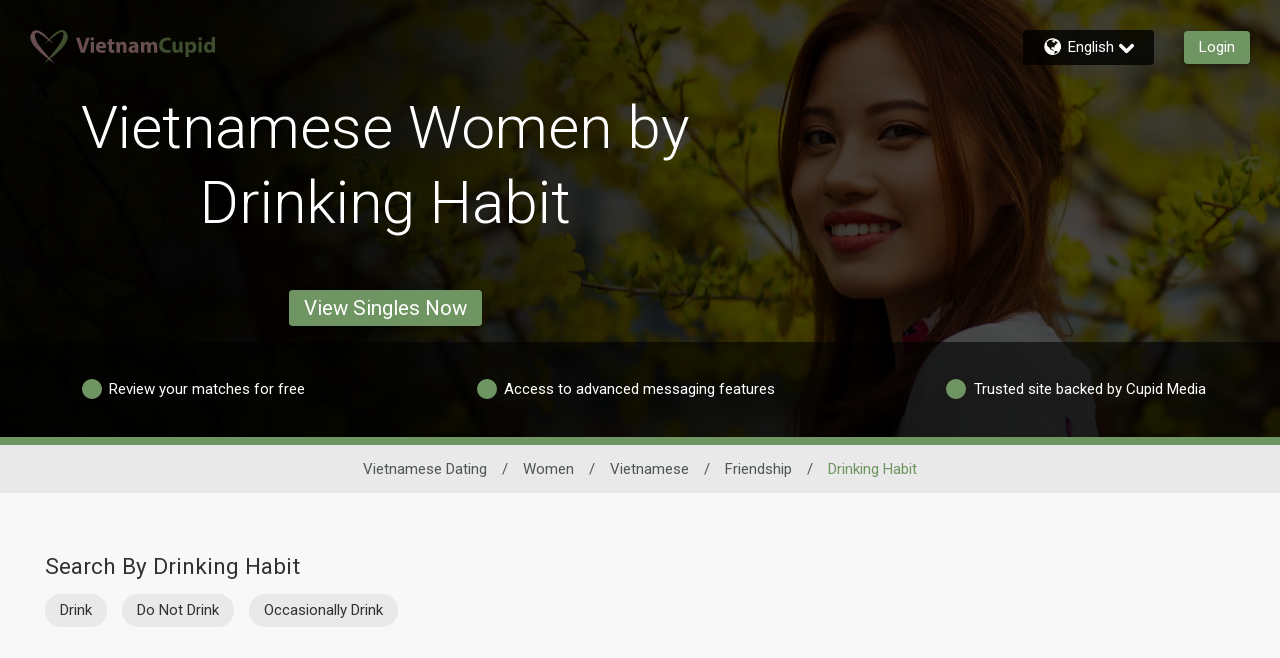

--- FILE ---
content_type: application/javascript
request_url: https://www.vietnamcupid.com/assets/desktop/react-resources/chunk-ActivityMenu-v0.74.1.js
body_size: 1145
content:
import{j as e,r as l}from"./chunk-vendor-react-v0.74.1.js";import{bP as G,k as H,bT as Q,bK as U,dJ as W,c4 as X}from"./chunk-common-web-app-v0.74.1.js";const t=({count:a})=>a?e.jsx("span",{className:"bg-primary relative -top-[7px] ms-2 flex h-[19px] w-[19px] items-center justify-center rounded-full text-[0.65em] text-white md:h-[15px] md:w-[15px] xl:h-[19px] xl:w-[19px] 2xl:h-[22px] 2xl:w-[22px]",children:a>99?"99+":a}):e.jsx("span",{}),r={"menu-wrapper":"_menu-wrapper_wif68_1","activity-menu-badge":"_activity-menu-badge_wif68_26","activity-menu-link-badge":"_activity-menu-link-badge_wif68_38","mobile-link":"_mobile-link_wif68_50","activity-menu-link-badge-mobile":"_activity-menu-link-badge-mobile_wif68_59"},Y=()=>{var h,p,f,j,b,y,k,w,v,N,g,_,$,C,A,E,L,R,O,T,z,P,D,I;const a=H("activity",!0),s=Q(),n=U(),[i,u]=l.useState(!1),[c,B]=l.useState(!1),m=l.useRef(null),o=l.useRef(null),F=l.useCallback(()=>{u(!i)},[i]),J=l.useCallback(()=>{B(!c)},[c]),K=l.useCallback(()=>{u(!1)},[]),x=V=>{o.current&&o.current.contains(V.target)||m.current&&!m.current.contains(V.target)&&K()},q=l.useMemo(()=>`${r["menu-wrapper"]} ${i?"":"hidden"}
     animate-menu-pop absolute start-auto end-0 top-full z-50 origin-top bg-white
      translate-x-0 rounded border-transparent shadow-medium`,[i]),d=`relative flex min-h-[44px] items-center border-b-[1px] border-solid border-legacy-border-gray bg-[#efefef] py-0 ${r["mobile-link"]}`;return l.useEffect(()=>(i?document.addEventListener("mousedown",x):document.removeEventListener("mousedown",x),()=>{document.removeEventListener("mousedown",x)})),e.jsxs(e.Fragment,{children:[e.jsxs("div",{className:"relative hidden cursor-pointer md:block",children:[e.jsxs("div",{ref:o,className:"text-header-color relative block no-underline",onClick:F,children:[a.activity,e.jsx("span",{className:`${r["activity-menu-badge"]}`,children:e.jsx(t,{count:(s==null?void 0:s.totalActivitiesCount)??0})})]}),e.jsxs("ul",{ref:m,className:q,children:[e.jsx("li",{children:e.jsxs("a",{className:"!text-dark-text-color",href:`/${n}/results/interestedme?searchtype=1`,children:[a.likes,(p=(h=s==null?void 0:s.summaryStatistics)==null?void 0:h.data)!=null&&p.likes.unseen?e.jsx("span",{className:`${r["activity-menu-link-badge"]}`,children:e.jsx(t,{count:(j=(f=s==null?void 0:s.summaryStatistics)==null?void 0:f.data)==null?void 0:j.likes.unseen})}):null]})}),e.jsx("li",{children:e.jsxs("a",{className:"!text-dark-text-color",href:`/${n}/results/favoritedme?searchtype=1`,children:[a.favorites,(y=(b=s==null?void 0:s.summaryStatistics)==null?void 0:b.data)!=null&&y.favorites.unseen?e.jsx("span",{className:`${r["activity-menu-link-badge"]}`,children:e.jsx(t,{count:(w=(k=s==null?void 0:s.summaryStatistics)==null?void 0:k.data)==null?void 0:w.favorites.unseen})}):null]})}),e.jsx("li",{children:e.jsxs("a",{className:"!text-dark-text-color",href:`/${n}/results/viewedmyprofile?searchtype=1`,children:[a.profileview,(N=(v=s==null?void 0:s.summaryStatistics)==null?void 0:v.data)!=null&&N.views.unseen?e.jsx("span",{className:`${r["activity-menu-link-badge"]}`,children:e.jsx(t,{count:(_=(g=s==null?void 0:s.summaryStatistics)==null?void 0:g.data)==null?void 0:_.views.unseen})}):null]})}),e.jsx("li",{children:e.jsx("a",{className:"!text-dark-text-color",href:`/${n}/results/block?searchtype=1`,children:a.blockList})})]})]}),e.jsxs("div",{className:"md:hidden",children:[e.jsxs("div",{className:"border-legacy-border-gray relative flex min-h-[44px] items-center border-b-[1px] border-solid no-underline",onClick:J,children:[e.jsx(W,{className:"fill-label-color pointer-events-none m-2 h-[20px] w-[20px] overflow-hidden"}),e.jsx("span",{className:"flex-auto",children:a.activity}),e.jsx(X,{className:`pointer-events-none m-2 h-[20px] w-[20px] ${c?"-rotate-90":"rotate-90"} overflow-hidden fill-[#565656]`}),s!=null&&s.totalActivitiesCount?e.jsx("div",{className:`${r["activity-menu-link-badge-mobile"]}`,children:e.jsx(t,{count:s==null?void 0:s.totalActivitiesCount})}):null]}),e.jsxs("ul",{className:`${c?"max-h-[400px]":"max-h-0"} accordion transition-max-height flex flex-col overflow-hidden duration-1000`,children:[e.jsx("li",{children:e.jsxs("a",{href:`/${n}/results/interestedme?searchtype=1`,className:d,children:[e.jsx("span",{className:"flex-auto",children:a.likes}),(C=($=s==null?void 0:s.summaryStatistics)==null?void 0:$.data)!=null&&C.likes.unseen?e.jsx("span",{className:"-ml-1 mr-2 mt-2.5",children:e.jsx(t,{count:(E=(A=s==null?void 0:s.summaryStatistics)==null?void 0:A.data)==null?void 0:E.likes.unseen})}):null]})}),e.jsx("li",{children:e.jsxs("a",{href:`/${n}/results/favoritedme?searchtype=1`,className:d,children:[e.jsx("span",{className:"flex-auto",children:a.favorites}),(R=(L=s==null?void 0:s.summaryStatistics)==null?void 0:L.data)!=null&&R.favorites.unseen?e.jsx("span",{className:"-ml-1 mr-2 mt-2.5",children:e.jsx(t,{count:(T=(O=s==null?void 0:s.summaryStatistics)==null?void 0:O.data)==null?void 0:T.favorites.unseen})}):null]})}),e.jsx("li",{children:e.jsxs("a",{href:`/${n}/results/viewedmyprofile?searchtype=1`,className:d,children:[e.jsx("span",{className:"flex-auto",children:a.profileview}),(P=(z=s==null?void 0:s.summaryStatistics)==null?void 0:z.data)!=null&&P.views.unseen?e.jsx("span",{className:"-ml-1 mr-2 mt-2.5",children:e.jsx(t,{count:(I=(D=s==null?void 0:s.summaryStatistics)==null?void 0:D.data)==null?void 0:I.views.unseen})}):null]})}),e.jsx("li",{children:e.jsx("a",{href:`/${n}/results/block?searchtype=1`,className:d,children:e.jsx("span",{className:"flex-auto",children:a.blockList})})})]})]})]})},M=()=>e.jsx(l.Suspense,{children:e.jsx(G,{children:e.jsx(Y,{})})});export{M as A};
//# sourceMappingURL=chunk-ActivityMenu-v0.74.1.js.map


--- FILE ---
content_type: application/javascript
request_url: https://www.vietnamcupid.com/gL4Dx8HIa/rg/49lM-1g/1X9VJtSmmQVVkh/YB0IWHFkaQE/IyZ4/ajAaIzIB
body_size: 175590
content:
(function(){if(typeof Array.prototype.entries!=='function'){Object.defineProperty(Array.prototype,'entries',{value:function(){var index=0;const array=this;return {next:function(){if(index<array.length){return {value:[index,array[index++]],done:false};}else{return {done:true};}},[Symbol.iterator]:function(){return this;}};},writable:true,configurable:true});}}());(function(){Sg();ACG();gxG();var qN=function(){return HU.apply(this,[jG,arguments]);};var jF=function(rN){return ~rN;};var kn=function(kR,m4){return kR instanceof m4;};var FS=function vn(bM,lU){'use strict';var hS=vn;switch(bM){case DO:{var k4=function(US,I4){Rh.push(kb);if(Ib(Lx)){for(var Hn=bh;Fh(Hn,Qx);++Hn){if(Fh(Hn,w7)||bF(Hn,k6)||bF(Hn,hn)||bF(Hn,FC[ZN])){LR[Hn]=HM(V3);}else{LR[Hn]=Lx[Rx()[nX(bh)](Wb,f6,U7,zn)];Lx+=c8[Xb()[WS(Yf)].apply(null,[CN,NX])][c7()[QM(U7)].apply(null,[jX,UF,Ib({}),NW,FU,B4])](Hn);}}}var En=Q3()[Px(V3)](wx,sW,fN,ON);for(var xF=FC[EF];Fh(xF,US[bF(typeof Rx()[nX(bh)],'undefined')?Rx()[nX(jW)](YS,LF,Vf,AU):Rx()[nX(bh)].call(null,Wb,Ib({}),Ib([]),zn)]);xF++){var xh=US[bF(typeof Q3()[Px(px)],z6('',[][[]]))?Q3()[Px(q6)](KC,KM,Yf,YX):Q3()[Px(U7)](w6,HC,q6,sT)](xF);var tx=hU(Zn(I4,FC[V3]),FC[VS]);I4*=fA[Q3()[Px(Wh)].call(null,db,VN,Wn,U4)]();I4&=FC[LF];I4+=FC[jW];I4&=fA[Rx()[nX(j7)](Yb,KN,jX,mx)]();var vU=LR[US[Rx()[nX(U4)].apply(null,[Tb,Ib(Ib({})),V3,WF])](xF)];if(bF(typeof xh[Q3()[Px(sf)](s6,Ef,jC,Ib([]))],Rx()[nX(lF)](KX,jX,Ib(Ib([])),J4))){var D4=xh[rF(typeof Q3()[Px(AW)],z6('',[][[]]))?Q3()[Px(sf)].apply(null,[s6,Ef,LU,Ib(Ib(bh))]):Q3()[Px(q6)](ST,rn,Bb,gU)](bh);if(pC(D4,w7)&&Fh(D4,Qx)){vU=LR[D4];}}if(pC(vU,bh)){var qb=jb(tx,Lx[Rx()[nX(bh)].call(null,Wb,EC,NF,zn)]);vU+=qb;vU%=Lx[Rx()[nX(bh)].apply(null,[Wb,LF,Ab,zn])];xh=Lx[vU];}En+=xh;}var YF;return Rh.pop(),YF=En,YF;};var f7=function(ff){var bR=[0x428a2f98,0x71374491,0xb5c0fbcf,0xe9b5dba5,0x3956c25b,0x59f111f1,0x923f82a4,0xab1c5ed5,0xd807aa98,0x12835b01,0x243185be,0x550c7dc3,0x72be5d74,0x80deb1fe,0x9bdc06a7,0xc19bf174,0xe49b69c1,0xefbe4786,0x0fc19dc6,0x240ca1cc,0x2de92c6f,0x4a7484aa,0x5cb0a9dc,0x76f988da,0x983e5152,0xa831c66d,0xb00327c8,0xbf597fc7,0xc6e00bf3,0xd5a79147,0x06ca6351,0x14292967,0x27b70a85,0x2e1b2138,0x4d2c6dfc,0x53380d13,0x650a7354,0x766a0abb,0x81c2c92e,0x92722c85,0xa2bfe8a1,0xa81a664b,0xc24b8b70,0xc76c51a3,0xd192e819,0xd6990624,0xf40e3585,0x106aa070,0x19a4c116,0x1e376c08,0x2748774c,0x34b0bcb5,0x391c0cb3,0x4ed8aa4a,0x5b9cca4f,0x682e6ff3,0x748f82ee,0x78a5636f,0x84c87814,0x8cc70208,0x90befffa,0xa4506ceb,0xbef9a3f7,0xc67178f2];var HR=0x6a09e667;var Vx=0xbb67ae85;var AM=0x3c6ef372;var hf=0xa54ff53a;var Yh=0x510e527f;var t7=0x9b05688c;var xX=0x1f83d9ab;var lW=0x5be0cd19;var I6=gC(ff);var lM=I6["length"]*8;I6+=c8["String"]["fromCharCode"](0x80);var xU=I6["length"]/4+2;var z4=c8["Math"]["ceil"](xU/16);var TS=new (c8["Array"])(z4);for(var b7=0;b7<z4;b7++){TS[b7]=new (c8["Array"])(16);for(var z7=0;z7<16;z7++){TS[b7][z7]=I6["charCodeAt"](b7*64+z7*4)<<24|I6["charCodeAt"](b7*64+z7*4+1)<<16|I6["charCodeAt"](b7*64+z7*4+2)<<8|I6["charCodeAt"](b7*64+z7*4+3)<<0;}}var fX=lM/c8["Math"]["pow"](2,32);TS[z4-1][14]=c8["Math"]["floor"](fX);TS[z4-1][15]=lM;for(var T4=0;T4<z4;T4++){var JN=new (c8["Array"])(64);var XX=HR;var Dx=Vx;var QN=AM;var bn=hf;var S7=Yh;var ZU=t7;var NN=xX;var FR=lW;for(var pU=0;pU<64;pU++){var tR=void 0,Pt=void 0,Nt=void 0,tQ=void 0,EQ=void 0,Yz=void 0;if(pU<16)JN[pU]=TS[T4][pU];else{tR=wt(JN[pU-15],7)^wt(JN[pU-15],18)^JN[pU-15]>>>3;Pt=wt(JN[pU-2],17)^wt(JN[pU-2],19)^JN[pU-2]>>>10;JN[pU]=JN[pU-16]+tR+JN[pU-7]+Pt;}Pt=wt(S7,6)^wt(S7,11)^wt(S7,25);Nt=S7&ZU^~S7&NN;tQ=FR+Pt+Nt+bR[pU]+JN[pU];tR=wt(XX,2)^wt(XX,13)^wt(XX,22);EQ=XX&Dx^XX&QN^Dx&QN;Yz=tR+EQ;FR=NN;NN=ZU;ZU=S7;S7=bn+tQ>>>0;bn=QN;QN=Dx;Dx=XX;XX=tQ+Yz>>>0;}HR=HR+XX;Vx=Vx+Dx;AM=AM+QN;hf=hf+bn;Yh=Yh+S7;t7=t7+ZU;xX=xX+NN;lW=lW+FR;}return [HR>>24&0xff,HR>>16&0xff,HR>>8&0xff,HR&0xff,Vx>>24&0xff,Vx>>16&0xff,Vx>>8&0xff,Vx&0xff,AM>>24&0xff,AM>>16&0xff,AM>>8&0xff,AM&0xff,hf>>24&0xff,hf>>16&0xff,hf>>8&0xff,hf&0xff,Yh>>24&0xff,Yh>>16&0xff,Yh>>8&0xff,Yh&0xff,t7>>24&0xff,t7>>16&0xff,t7>>8&0xff,t7&0xff,xX>>24&0xff,xX>>16&0xff,xX>>8&0xff,xX&0xff,lW>>24&0xff,lW>>16&0xff,lW>>8&0xff,lW&0xff];};var Lh=function(){var rz=wp();var T9=-1;if(rz["indexOf"]('Trident/7.0')>-1)T9=11;else if(rz["indexOf"]('Trident/6.0')>-1)T9=10;else if(rz["indexOf"]('Trident/5.0')>-1)T9=9;else T9=0;return T9>=9;};var bv=function(){var Os=Fs();var vh=c8["Object"]["prototype"]["hasOwnProperty"].call(c8["Navigator"]["prototype"],'mediaDevices');var Lz=c8["Object"]["prototype"]["hasOwnProperty"].call(c8["Navigator"]["prototype"],'serviceWorker');var dY=! !c8["window"]["browser"];var MY=typeof c8["ServiceWorker"]==='function';var SL=typeof c8["ServiceWorkerContainer"]==='function';var I0=typeof c8["frames"]["ServiceWorkerRegistration"]==='function';var Pz=c8["window"]["location"]&&c8["window"]["location"]["protocol"]==='http:';var Qv=Os&&(!vh||!Lz||!MY||!dY||!SL||!I0)&&!Pz;return Qv;};var Fs=function(){var cp=wp();var sq=/(iPhone|iPad).*AppleWebKit(?!.*(Version|CriOS))/i["test"](cp);var UY=c8["navigator"]["platform"]==='MacIntel'&&c8["navigator"]["maxTouchPoints"]>1&&/(Safari)/["test"](cp)&&!c8["window"]["MSStream"]&&typeof c8["navigator"]["standalone"]!=='undefined';return sq||UY;};var N0=function(MQ){var mt=c8["Math"]["floor"](c8["Math"]["random"]()*100000+10000);var Aj=c8["String"](MQ*mt);var dp=0;var P5=[];var js=Aj["length"]>=18?true:false;while(P5["length"]<6){P5["push"](c8["parseInt"](Aj["slice"](dp,dp+2),10));dp=js?dp+3:dp+2;}var wY=Vs(P5);return [mt,wY];};var vq=function(fK){if(fK===null||fK===undefined){return 0;}var dh=function fL(w5){return fK["toLowerCase"]()["includes"](w5["toLowerCase"]());};var Is=0;(g5&&g5["fields"]||[])["some"](function(gv){var wq=gv["type"];var b5=gv["labels"];if(b5["some"](dh)){Is=A2[wq];if(gv["extensions"]&&gv["extensions"]["labels"]&&gv["extensions"]["labels"]["some"](function(Nv){return fK["toLowerCase"]()["includes"](Nv["toLowerCase"]());})){Is=A2[gv["extensions"]["type"]];}return true;}return false;});return Is;};var rQ=function(Js){if(Js===undefined||Js==null){return false;}var NL=function vs(ZY){return Js["toLowerCase"]()===ZY["toLowerCase"]();};return rp["some"](NL);};var Qp=function(Ow){try{var pp=new (c8["Set"])(c8["Object"]["values"](A2));return Ow["split"](';')["some"](function(Wq){var AP=Wq["split"](',');var xv=c8["Number"](AP[AP["length"]-1]);return pp["has"](xv);});}catch(c9){return false;}};var jE=function(nj){var WL='';var J9=0;if(nj==null||c8["document"]["activeElement"]==null){return b9(qk,["elementFullId",WL,"elementIdType",J9]);}var p9=['id','name','for','placeholder','aria-label','aria-labelledby'];p9["forEach"](function(kw){if(!nj["hasAttribute"](kw)||WL!==''&&J9!==0){return;}var hw=nj["getAttribute"](kw);if(WL===''&&(hw!==null||hw!==undefined)){WL=hw;}if(J9===0){J9=vq(hw);}});return b9(qk,["elementFullId",WL,"elementIdType",J9]);};var rt=function(rs){var D5;if(rs==null){D5=c8["document"]["activeElement"];}else D5=rs;if(c8["document"]["activeElement"]==null)return -1;var vL=D5["getAttribute"]('name');if(vL==null){var Ds=D5["getAttribute"]('id');if(Ds==null)return -1;else return hL(Ds);}return hL(vL);};var zs=function(z2){var pE=-1;var J5=[];if(! !z2&&typeof z2==='string'&&z2["length"]>0){var dw=z2["split"](';');if(dw["length"]>1&&dw[dw["length"]-1]===''){dw["pop"]();}pE=c8["Math"]["floor"](c8["Math"]["random"]()*dw["length"]);var Gv=dw[pE]["split"](',');for(var Kj in Gv){if(!c8["isNaN"](Gv[Kj])&&!c8["isNaN"](c8["parseInt"](Gv[Kj],10))){J5["push"](Gv[Kj]);}}}else{var Gt=c8["String"](Bp(1,5));var p5='1';var kL=c8["String"](Bp(20,70));var Ws=c8["String"](Bp(100,300));var X9=c8["String"](Bp(100,300));J5=[Gt,p5,kL,Ws,X9];}return [pE,J5];};var Iv=function(UE,qL){var gq=typeof UE==='string'&&UE["length"]>0;var mv=!c8["isNaN"](qL)&&(c8["Number"](qL)===-1||HY()<c8["Number"](qL));if(!(gq&&mv)){return false;}var ms='^([a-fA-F0-9]{31,32})$';return UE["search"](ms)!==-1;};var wz=function(v5,Hq,gQ){var jt;do{jt=Ov(tD,[v5,Hq]);}while(bF(jb(jt,gQ),bh));return jt;};var mY=function(H9){var J0=Fs(H9);Rh.push(st);var Aw=c8[Xb()[WS(T0)](FP,AT)][Uw()[Up(YY)](qP,cz,Ib([]))][Rp()[c5(U7)](dq,WE,T0,Ct,q0)].call(c8[Q3()[Px(Uj)].apply(null,[mn,mE,As,jC])][Uw()[Up(YY)](qP,cz,Ib(Ib({})))],Xb()[WS(r2)].apply(null,[rE,BP]));var jP=c8[Xb()[WS(T0)](FP,AT)][Uw()[Up(YY)](qP,cz,Vw)][rF(typeof Rp()[c5(q6)],'undefined')?Rp()[c5(U7)].apply(null,[dq,Sv,T0,Ct,Bb]):Rp()[c5(NF)](ME,sf,U5,Cv,f6)].call(c8[rF(typeof Q3()[Px(FU)],z6([],[][[]]))?Q3()[Px(Uj)].call(null,mn,mE,Lj,U4):Q3()[Px(q6)].call(null,Dj,Jv,Ab,LF)][bF(typeof Uw()[Up(VS)],z6([],[][[]]))?Uw()[Up(VS)].call(null,c0,rn,w7):Uw()[Up(YY)].apply(null,[qP,cz,q6])],Q3()[Px(GY)](Ls,F2,Oz,KN));var bQ=Ib(Ib(c8[Q3()[Px(Yf)](Sh,wh,Ib(bh),Ib([]))][Rx()[nX(Ts)](P6,ON,gp,ZN)]));var jY=bF(typeof c8[Q3()[Px(Oz)](HT,Ep,fN,LF)],Rx()[nX(lF)](pb,U4,Jp,J4));var lw=bF(typeof c8[Xb()[WS(p2)](H0,pt)],rF(typeof Rx()[nX(Uj)],z6([],[][[]]))?Rx()[nX(lF)].apply(null,[pb,EC,w7,J4]):Rx()[nX(jW)](nP,Ib(Ib({})),Sv,Kp));var Ot=bF(typeof c8[Q3()[Px(lq)](KE,qh,A5,C2)][Uw()[Up(PP)].apply(null,[dE,W2,Uj])],Rx()[nX(lF)].apply(null,[pb,AW,Vt,J4]));var VE=c8[Q3()[Px(Yf)](Sh,wh,Ib(Ib([])),Vw)][t9()[F0(jX)].call(null,As,VS,hv,Yf)]&&bF(c8[Q3()[Px(Yf)].call(null,Sh,wh,Wn,pP)][t9()[F0(jX)](GY,VS,hv,Yf)][Q3()[Px(B5)](Yt,Wt,JQ,WE)],Q3()[Px(sT)].call(null,NY,IP,Ib(Ib(bh)),Ib([])));var hp=J0&&(Ib(Aw)||Ib(jP)||Ib(jY)||Ib(bQ)||Ib(lw)||Ib(Ot))&&Ib(VE);var Cz;return Rh.pop(),Cz=hp,Cz;};var gL=function(j5){var h9;Rh.push(g9);return h9=dL()[Rx()[nX(Y2)].call(null,IN,Q5,Ib(Ib({})),U7)](function m5(cL){Rh.push(zv);while(V3)switch(cL[vE()[O9(jW)](YY,jC,Qw,Ib(bh),EF,Ez)]=cL[t9()[F0(V3)](qs,YY,LQ,hY)]){case bh:if(J2(Uw()[Up(GQ)](DR,f5,O2),c8[Q3()[Px(XE)].apply(null,[QT,AW,Sv,Ib(V3)])])){cL[rF(typeof t9()[F0(T0)],'undefined')?t9()[F0(V3)](Tj,YY,LQ,hY):t9()[F0(FU)].apply(null,[EF,Y0,Lt,CL])]=U7;break;}{var hj;return hj=cL[Q3()[Px(vw)](D7,gp,vw,Ib(Ib(V3)))](Xb()[WS(O2)].call(null,KL,CY),null),Rh.pop(),hj;}case FC[U4]:{var E9;return E9=cL[Q3()[Px(vw)].call(null,D7,gp,A5,lF)](Xb()[WS(O2)](KL,CY),c8[rF(typeof Q3()[Px(VS)],z6([],[][[]]))?Q3()[Px(XE)](QT,AW,bh,Vt):Q3()[Px(q6)](Wb,Fv,BL,Wh)][Uw()[Up(GQ)].apply(null,[DR,f5,kP])][Rx()[nX(YX)](cM,vt,Sv,qQ)](j5)),Rh.pop(),E9;}case EF:case Rx()[nX(jq)](PL,Ib(Ib([])),Ib(Ib([])),DK):{var xK;return xK=cL[Xb()[WS(Y2)].apply(null,[k2,cF])](),Rh.pop(),xK;}}Rh.pop();},null,null,null,c8[Rx()[nX(vw)](IR,GQ,lF,A5)]),Rh.pop(),h9;};var AL=function(){if(Ib(xc)){}else if(Ib(Ib(xk))){}else if(Ib(xk)){return function q5(EP){Rh.push(Mp);var S9=jb(EP[bF(typeof Rx()[nX(Y2)],'undefined')?Rx()[nX(jW)](N2,Ib(bh),BL,s5):Rx()[nX(mw)](YM,q6,Ib(Ib({})),p2)],fA[Rx()[nX(q0)](dn,Ib(Ib({})),f6,U4)]());var Tz=S9;var Cp=c8[Rx()[nX(jX)](ZW,Vw,KP,nL)](c8[Xb()[WS(Yf)](CN,X6)][c7()[QM(U7)](U4,UF,r2,tv,FU,AE)](PP),jW);for(var Dz=FC[EF];Fh(Dz,FC[j7]);Dz++){var Kw=jb(c8[rF(typeof Rx()[nX(XE)],z6([],[][[]]))?Rx()[nX(jX)].call(null,ZW,q6,Ib({}),nL):Rx()[nX(jW)](VY,Ib([]),hQ,Fj)](YQ(S9,c8[bF(typeof Q3()[Px(BQ)],'undefined')?Q3()[Px(q6)].apply(null,[j9,TQ,Ib({}),LU]):Q3()[Px(YY)].call(null,DN,KN,sf,qs)][bF(typeof CE()[f2(FU)],z6([],[][[]]))?CE()[f2(ZN)](sj,jp,qs,k0,qs):CE()[f2(q6)].call(null,EF,Jq,GQ,VN,LU)](jW,Dz)),jW),jW);var PY=z6(Kw,FC[YY]);var gP=dv(Kw);Tz=gP(Tz,PY);}var qp;return qp=ph(Tz,Cp)[Rx()[nX(PP)].apply(null,[S2,dq,k6,IP])](),Rh.pop(),qp;};}else{}};var Zs=function(){Rh.push(OY);try{var It=Rh.length;var mK=Ib({});var w9=Cq();var K2=M5()[Rp()[c5(T0)].apply(null,[QQ,hn,ZN,st,kq])](new (c8[Rx()[nX(r2)](Pj,OE,lq,DQ)])(Uw()[Up(ON)](Ct,bK,LF),Uw()[Up(KN)](j2,Wt,V3)),bF(typeof t9()[F0(Yf)],'undefined')?t9()[F0(FU)](Bb,zL,Bq,Rt):t9()[F0(T0)](jX,U7,sz,PE));var UP=Cq();var vP=ph(UP,w9);var Op;return Op=b9(qk,[Uw()[Up(KP)](HK,U7,ZN),K2,Xb()[WS(fQ)](Hp,ML),vP]),Rh.pop(),Op;}catch(Kh){Rh.splice(ph(It,V3),Infinity,OY);var lj;return Rh.pop(),lj={},lj;}Rh.pop();};var M5=function(){Rh.push(ss);var wE=c8[Uw()[Up(jq)](Iw,mx,LF)][bF(typeof Xb()[WS(Y2)],'undefined')?Xb()[WS(FU)].apply(null,[lq,JP]):Xb()[WS(jC)].call(null,Ns,NS)]?c8[Uw()[Up(jq)](Iw,mx,Ib(V3))][Xb()[WS(jC)](Ns,NS)]:HM(V3);var XQ=c8[Uw()[Up(jq)].call(null,Iw,mx,Bb)][bF(typeof Rx()[nX(Sv)],'undefined')?Rx()[nX(jW)](mQ,V3,AW,V9):Rx()[nX(Bb)](Sb,Ib(Ib(bh)),KN,fE)]?c8[rF(typeof Uw()[Up(Vf)],z6('',[][[]]))?Uw()[Up(jq)](Iw,mx,FU):Uw()[Up(VS)].apply(null,[EY,qz,GY])][Rx()[nX(Bb)](Sb,Ab,B4,fE)]:HM(V3);var jL=c8[Q3()[Px(XE)](sn,AW,Rq,Ib([]))][Xb()[WS(Ts)].apply(null,[vt,bY])]?c8[Q3()[Px(XE)].apply(null,[sn,AW,Sv,U4])][Xb()[WS(Ts)](vt,bY)]:HM(V3);var Tp=c8[bF(typeof Q3()[Px(GQ)],z6('',[][[]]))?Q3()[Px(q6)](Oq,Oz,Ib({}),w7):Q3()[Px(XE)](sn,AW,Ib([]),PP)][CE()[f2(jW)](NF,nq,mw,Ej,A5)]?c8[Q3()[Px(XE)].apply(null,[sn,AW,q6,T0])][CE()[f2(jW)](NF,nq,jC,Ej,Ib(Ib({})))]():HM(V3);var ps=c8[Q3()[Px(XE)](sn,AW,A5,Yf)][Uw()[Up(r2)](VX,ZN,kP)]?c8[Q3()[Px(XE)].apply(null,[sn,AW,EF,Ib(bh)])][Uw()[Up(r2)](VX,ZN,Jp)]:HM(V3);var LE=HM(V3);var Zp=[Q3()[Px(V3)].apply(null,[CX,sW,VS,Ib(bh)]),LE,Rx()[nX(JQ)].call(null,Sn,Sv,vw,O2),Ov(mD,[]),Ov(V8,[]),Ov(NI,[]),Ov(Ek,[]),Ov(Fm,[]),Ov(TJ,[]),wE,XQ,jL,Tp,ps];var VQ;return VQ=Zp[Xb()[WS(lF)].call(null,Ap,Jq)](Q3()[Px(nE)].call(null,Pb,YP,bh,jW)),Rh.pop(),VQ;};var Gw=function(){Rh.push(pP);var Fq;return Fq=Ov(xc,[c8[Q3()[Px(Yf)].apply(null,[RP,wh,pP,U4])]]),Rh.pop(),Fq;};var ws=function(){Rh.push(OP);var s2=[gj,At];var w0=lP(QE);if(rF(w0,Ib({}))){try{var Bs=Rh.length;var DY=Ib([]);var Uq=c8[CE()[f2(AE)].call(null,Wh,W5,k2,Bz,Ib(bh))](w0)[Q3()[Px(kP)](Lp,mw,XE,VS)](Dp()[Sw(AE)].call(null,V3,Zz,Ss,sQ,Bv));if(pC(Uq[Rx()[nX(bh)].apply(null,[r5,YY,AW,zn])],YY)){var Bj=c8[Rx()[nX(jX)](gX,Ib(Ib(V3)),k2,nL)](Uq[FC[U4]],jW);Bj=c8[Uw()[Up(BQ)](AQ,zn,f6)](Bj)?gj:Bj;s2[fA[t9()[F0(nE)](O2,EF,fs,V5)]()]=Bj;}}catch(Hv){Rh.splice(ph(Bs,V3),Infinity,OP);}}var CK;return Rh.pop(),CK=s2,CK;};var ht=function(){Rh.push(mq);var Bw=[HM(V3),HM(V3)];var Jt=lP(p0);if(rF(Jt,Ib({}))){try{var FQ=Rh.length;var Fw=Ib(Ib(xk));var sP=c8[CE()[f2(AE)](Wh,Nz,Yf,Bz,M2)](Jt)[Q3()[Px(kP)](RL,mw,M2,q0)](rF(typeof Dp()[Sw(kP)],'undefined')?Dp()[Sw(AE)].apply(null,[V3,Zz,GP,Wn,Eh]):Dp()[Sw(VS)](BY,C5,F5,OE,YY));if(pC(sP[bF(typeof Rx()[nX(p2)],'undefined')?Rx()[nX(jW)](XK,ZN,Ib(Ib({})),jh):Rx()[nX(bh)](Rz,Ab,AE,zn)],FC[U7])){var wL=c8[Rx()[nX(jX)].call(null,g8,KP,q0,nL)](sP[V3],jW);var WP=c8[Rx()[nX(jX)](g8,Q5,Qw,nL)](sP[EF],jW);wL=c8[Uw()[Up(BQ)](kF,zn,C2)](wL)?HM(V3):wL;WP=c8[Uw()[Up(BQ)](kF,zn,ZN)](WP)?HM(V3):WP;Bw=[WP,wL];}}catch(D0){Rh.splice(ph(FQ,V3),Infinity,mq);}}var rP;return Rh.pop(),rP=Bw,rP;};var Qj=function(){Rh.push(nY);var B2=Q3()[Px(V3)].call(null,hs,sW,f6,qs);var Q9=lP(p0);if(Q9){try{var g0=Rh.length;var Pq=Ib([]);var zP=c8[CE()[f2(AE)].call(null,Wh,Ps,EC,Bz,Ib(Ib({})))](Q9)[Q3()[Px(kP)].call(null,zt,mw,Bv,hQ)](Dp()[Sw(AE)].apply(null,[V3,Zz,Yp,sT,Wh]));B2=zP[bh];}catch(pL){Rh.splice(ph(g0,V3),Infinity,nY);}}var SQ;return Rh.pop(),SQ=B2,SQ;};var Hz=function(){Rh.push(bp);var d9=lP(p0);if(d9){try{var Mj=Rh.length;var nt=Ib(Ib(xk));var XY=c8[CE()[f2(AE)](Wh,fw,q6,Bz,Qw)](d9)[Q3()[Px(kP)](rj,mw,fQ,OE)](Dp()[Sw(AE)](V3,Zz,qw,Rq,hn));if(pC(XY[Rx()[nX(bh)].call(null,fj,Ib(V3),k6,zn)],VS)){var KY=c8[Rx()[nX(jX)].apply(null,[fR,FU,Sv,nL])](XY[ZN],jW);var pz;return pz=c8[Uw()[Up(BQ)](l6,zn,VP)](KY)||bF(KY,HM(V3))?HM(V3):KY,Rh.pop(),pz;}}catch(Gj){Rh.splice(ph(Mj,V3),Infinity,bp);var Lq;return Rh.pop(),Lq=HM(V3),Lq;}}var PQ;return Rh.pop(),PQ=HM(V3),PQ;};var ZE=function(){Rh.push(bj);var cP=lP(p0);if(cP){try{var rq=Rh.length;var Wv=Ib(Ib(xk));var xj=c8[CE()[f2(AE)].call(null,Wh,dz,sQ,Bz,Jp)](cP)[Q3()[Px(kP)](s4,mw,kq,Ib([]))](bF(typeof Dp()[Sw(px)],z6(Q3()[Px(V3)](TG,sW,Sv,Tj),[][[]]))?Dp()[Sw(VS)].call(null,Sq,tp,vt,Sv,Ib(Ib(bh))):Dp()[Sw(AE)].call(null,V3,Zz,Sh,JQ,lQ));if(bF(xj[Rx()[nX(bh)].apply(null,[R0,jX,Yf,zn])],VS)){var V0;return Rh.pop(),V0=xj[FC[lF]],V0;}}catch(L2){Rh.splice(ph(rq,V3),Infinity,bj);var Dw;return Rh.pop(),Dw=null,Dw;}}var sL;return Rh.pop(),sL=null,sL;};var Xt=function(l2,G9){Rh.push(GL);for(var Z2=bh;Fh(Z2,G9[Rx()[nX(bh)](g8,hQ,Ib([]),zn)]);Z2++){var Sp=G9[Z2];Sp[Xb()[WS(AE)].call(null,DQ,pW)]=Sp[Xb()[WS(AE)](DQ,pW)]||Ib(Ib(xk));Sp[Uw()[Up(kP)](ZR,Rq,lF)]=Ib(Ib([]));if(J2(rF(typeof Rx()[nX(KP)],'undefined')?Rx()[nX(Wh)](tW,Ib(Ib([])),Bv,wQ):Rx()[nX(jW)].apply(null,[Az,Vt,Y2,BL]),Sp))Sp[Xb()[WS(sf)].call(null,H5,lb)]=Ib(Ib([]));c8[bF(typeof Xb()[WS(fN)],'undefined')?Xb()[WS(FU)](qj,D9):Xb()[WS(T0)](FP,Tn)][Uw()[Up(T0)].apply(null,[RR,gU,OE])](l2,Lv(Sp[bF(typeof Dp()[Sw(sf)],z6([],[][[]]))?Dp()[Sw(VS)].apply(null,[n9,hP,KQ,Eh,C2]):Dp()[Sw(M2)](EF,xw,lJ,w7,fQ)]),Sp);}Rh.pop();};var j0=function(Xv,xz,cs){Rh.push(Us);if(xz)Xt(Xv[Uw()[Up(YY)].call(null,R9,cz,Vw)],xz);if(cs)Xt(Xv,cs);c8[Xb()[WS(T0)](FP,nF)][Uw()[Up(T0)](zM,gU,vw)](Xv,Uw()[Up(YY)].call(null,R9,cz,j7),b9(qk,[Xb()[WS(sf)](H5,tX),Ib({})]));var Vz;return Rh.pop(),Vz=Xv,Vz;};var Lv=function(Tv){Rh.push(Av);var X2=Hj(Tv,Q3()[Px(NF)](Uv,AE,Ib([]),Ib(Ib(V3))));var bE;return bE=Vh(Uw()[Up(mE)].call(null,Pp,Qt,Ib(Ib({}))),kv(X2))?X2:c8[Xb()[WS(Yf)].apply(null,[CN,Xq])](X2),Rh.pop(),bE;};var Hj=function(E2,Mw){Rh.push(m9);if(zw(Uw()[Up(Wh)](HP,bh,ON),kv(E2))||Ib(E2)){var hq;return Rh.pop(),hq=E2,hq;}var qq=E2[c8[Uw()[Up(AE)](SR,Qw,jX)][Uw()[Up(Oz)](M0,DK,jW)]];if(rF(tt(bh),qq)){var Gq=qq.call(E2,Mw||(bF(typeof Q3()[Px(B4)],z6('',[][[]]))?Q3()[Px(q6)](Us,rw,YX,qs):Q3()[Px(LF)](nx,vp,p2,OE)));if(zw(Uw()[Up(Wh)](HP,bh,YX),kv(Gq))){var Y9;return Rh.pop(),Y9=Gq,Y9;}throw new (c8[Uw()[Up(sf)](Fb,O2,Vt)])(Xb()[WS(Vf)](pv,k5));}var Wj;return Wj=(bF(Q3()[Px(NF)](UL,AE,Vf,PP),Mw)?c8[Xb()[WS(Yf)].call(null,CN,G2)]:c8[Uw()[Up(U4)](pw,vw,Ib([]))])(E2),Rh.pop(),Wj;};var RE=function(SE){if(Ib(SE)){xq=k2;rY=cz;nQ=U4;RQ=kP;fv=kP;Xz=kP;w2=kP;Yq=kP;jz=kP;}};var Y5=function(){Rh.push(L5);LP=bF(typeof Q3()[Px(EC)],z6([],[][[]]))?Q3()[Px(q6)](jX,O0,qs,Ib(Ib({}))):Q3()[Px(V3)].call(null,vY,sW,Ib([]),k2);Uz=bh;D2=bh;Ev=bh;qE=bF(typeof Q3()[Px(sf)],z6([],[][[]]))?Q3()[Px(q6)].apply(null,[zL,Ps,AE,r2]):Q3()[Px(V3)](vY,sW,BQ,pP);FY=FC[EF];tj=bh;U2=bh;MP=Q3()[Px(V3)](vY,sW,Ib(Ib(bh)),Ib(bh));sv=bh;Ww=fA[t9()[F0(nE)].call(null,lF,EF,CP,V5)]();Yj=bh;Rh.pop();IK=bh;z0=bh;CQ=FC[EF];};var OK=function(){v0=bh;Rh.push(JK);r9=bF(typeof Q3()[Px(V3)],z6('',[][[]]))?Q3()[Px(q6)](MK,Iz,Ib({}),dq):Q3()[Px(V3)](FH,sW,jC,GY);UQ={};Oj=Q3()[Px(V3)].call(null,FH,sW,Ib(Ib([])),B5);K5=bh;Rh.pop();nz=bh;};var Gp=function(xQ,sY,Nj){Rh.push(vv);try{var SK=Rh.length;var B0=Ib(xc);var fP=bh;var N9=Ib([]);if(rF(sY,V3)&&pC(D2,nQ)){if(Ib(kY[Rx()[nX(Wn)](CY,Qw,Eh,mp)])){N9=Ib(Ib({}));kY[Rx()[nX(Wn)](CY,pP,hn,mp)]=Ib(Ib(xc));}var E0;return E0=b9(qk,[Rx()[nX(k2)].call(null,LL,F2,NF,pv),fP,Uw()[Up(B5)].call(null,F4,bz,Eh),N9,bF(typeof Uw()[Up(mx)],z6([],[][[]]))?Uw()[Up(VS)].apply(null,[FP,Dt,lQ]):Uw()[Up(sT)].call(null,Xn,pv,Ib(V3)),Uz]),Rh.pop(),E0;}if(bF(sY,V3)&&Fh(Uz,rY)||rF(sY,V3)&&Fh(D2,nQ)){var xt=xQ?xQ:c8[Q3()[Px(Yf)].apply(null,[RC,wh,gU,sQ])][CE()[f2(M2)](Yf,fm,BQ,M2,gU)];var WQ=HM(V3);var LY=HM(FC[YY]);if(xt&&xt[Rx()[nX(mx)](vT,Wn,sQ,Ep)]&&xt[Q3()[Px(A5)].call(null,b6,Hp,k6,Lj)]){WQ=c8[bF(typeof Q3()[Px(ZN)],'undefined')?Q3()[Px(q6)](tp,zL,Vt,Ib([])):Q3()[Px(YY)].call(null,GU,KN,Ib(Ib(V3)),Wn)][bF(typeof Rx()[nX(zq)],'undefined')?Rx()[nX(jW)].apply(null,[Jj,XE,Ib(Ib(bh)),BL]):Rx()[nX(jC)](dx,C2,Vw,r2)](xt[Rx()[nX(mx)](vT,Ib(Ib(V3)),Ab,Ep)]);LY=c8[Q3()[Px(YY)](GU,KN,Ib(Ib(bh)),As)][Rx()[nX(jC)].call(null,dx,AE,Qw,r2)](xt[Q3()[Px(A5)](b6,Hp,j7,zq)]);}else if(xt&&xt[bF(typeof Rx()[nX(sQ)],'undefined')?Rx()[nX(jW)].call(null,Rv,T0,Ib(V3),EE):Rx()[nX(A5)].call(null,BT,Ef,Ib(Ib(bh)),kj)]&&xt[Rx()[nX(Lj)](SX,Ib([]),XE,UF)]){WQ=c8[Q3()[Px(YY)].apply(null,[GU,KN,Ib(Ib(V3)),Tj])][Rx()[nX(jC)](dx,F2,M2,r2)](xt[Rx()[nX(A5)].apply(null,[BT,YY,LU,kj])]);LY=c8[rF(typeof Q3()[Px(vw)],'undefined')?Q3()[Px(YY)](GU,KN,dq,j7):Q3()[Px(q6)].apply(null,[Vt,Jv,Bb,Yf])][Rx()[nX(jC)].call(null,dx,Ib(bh),Ib(Ib(V3)),r2)](xt[Rx()[nX(Lj)](SX,Yf,Jp,UF)]);}var cq=xt[rF(typeof Uw()[Up(VS)],z6('',[][[]]))?Uw()[Up(XE)](qU,xs,Tj):Uw()[Up(VS)].call(null,zz,B5,Ib({}))];if(Vh(cq,null))cq=xt[Uw()[Up(Vf)](th,WE,vw)];var Ip=rt(cq);fP=ph(Cq(),Nj);var jw=Q3()[Px(V3)].call(null,Db,sW,lq,Ib(Ib({})))[Q3()[Px(j7)](K7,Yv,FU,EF)](IK,Rx()[nX(sT)].call(null,fM,KP,mw,JQ))[Q3()[Px(j7)].apply(null,[K7,Yv,VP,q6])](sY,Rx()[nX(sT)].apply(null,[fM,PP,AW,JQ]))[Q3()[Px(j7)].apply(null,[K7,Yv,Ib(V3),NF])](fP,rF(typeof Rx()[nX(fQ)],z6([],[][[]]))?Rx()[nX(sT)](fM,w7,ZN,JQ):Rx()[nX(jW)].apply(null,[hP,Ib(Ib([])),vt,P9]))[Q3()[Px(j7)](K7,Yv,k2,Ib([]))](WQ,Rx()[nX(sT)].call(null,fM,ZN,Ib(V3),JQ))[Q3()[Px(j7)](K7,Yv,Eh,jW)](LY);if(rF(sY,V3)){jw=Q3()[Px(V3)](Db,sW,jq,Ib(V3))[Q3()[Px(j7)](K7,Yv,Ib({}),Jp)](jw,Rx()[nX(sT)](fM,YX,M2,JQ))[Q3()[Px(j7)].apply(null,[K7,Yv,w7,Oz])](Ip);var kz=zw(typeof xt[Dp()[Sw(Wh)](Yf,l5,wF,w7,lF)],rF(typeof Uw()[Up(YX)],z6('',[][[]]))?Uw()[Up(M2)](ZM,np,ZN):Uw()[Up(VS)].apply(null,[Gz,Mv,JQ]))?xt[bF(typeof Dp()[Sw(nE)],'undefined')?Dp()[Sw(VS)](f9,V2,zQ,BL,k2):Dp()[Sw(Wh)](Yf,l5,wF,Rq,Ib(Ib({})))]:xt[Rx()[nX(OE)](pb,Ib(bh),bh,KL)];if(zw(kz,null)&&rF(kz,FC[YY]))jw=Q3()[Px(V3)].apply(null,[Db,sW,Ib(Ib({})),nE])[Q3()[Px(j7)](K7,Yv,k6,Ib({}))](jw,bF(typeof Rx()[nX(VP)],'undefined')?Rx()[nX(jW)](c2,EC,Qw,Zq):Rx()[nX(sT)](fM,Ef,gU,JQ))[Q3()[Px(j7)](K7,Yv,T0,R2)](kz);}if(zw(typeof xt[Rx()[nX(f6)](R6,Ib(Ib(V3)),Ib(V3),Kt)],Uw()[Up(M2)](ZM,np,Q5))&&bF(xt[Rx()[nX(f6)].apply(null,[R6,Ab,zq,Kt])],Ib({})))jw=Q3()[Px(V3)](Db,sW,j7,YX)[Q3()[Px(j7)].apply(null,[K7,Yv,Ib(bh),VS])](jw,Uw()[Up(R2)].call(null,kU,Wz,Ib(Ib(V3))));jw=(bF(typeof Q3()[Px(B5)],z6('',[][[]]))?Q3()[Px(q6)](Mt,cj,T0,KN):Q3()[Px(V3)].call(null,Db,sW,bh,EF))[Q3()[Px(j7)](K7,Yv,Ib(V3),CN)](jw,Q3()[Px(nE)](OR,YP,YY,LF));Ev=z6(z6(z6(z6(z6(Ev,IK),sY),fP),WQ),LY);LP=z6(LP,jw);}if(bF(sY,V3))Uz++;else D2++;IK++;var Cs;return Cs=b9(qk,[Rx()[nX(k2)].call(null,LL,JQ,hQ,pv),fP,Uw()[Up(B5)](F4,bz,EC),N9,Uw()[Up(sT)](Xn,pv,Yf),Uz]),Rh.pop(),Cs;}catch(jv){Rh.splice(ph(SK,V3),Infinity,vv);}Rh.pop();};var TK=function(Et,gE,Vq){Rh.push(gw);try{var Ht=Rh.length;var Ft=Ib({});var rv=Et?Et:c8[Q3()[Px(Yf)].apply(null,[JL,wh,C2,vt])][bF(typeof CE()[f2(NF)],'undefined')?CE()[f2(ZN)](v9,Lw,r2,pt,Ib(Ib({}))):CE()[f2(M2)](Yf,wv,sT,M2,Wh)];var Yw=bh;var kp=HM(V3);var xL=V3;var XL=Ib({});if(pC(K5,xq)){if(Ib(kY[Rx()[nX(Wn)](rK,Vw,EC,mp)])){XL=Ib(Ib([]));kY[rF(typeof Rx()[nX(YY)],z6([],[][[]]))?Rx()[nX(Wn)](rK,Ib(Ib(V3)),A5,mp):Rx()[nX(jW)].call(null,mL,AW,LF,K9)]=Ib(Ib([]));}var cw;return cw=b9(qk,[Rx()[nX(k2)](Pv,k2,PP,pv),Yw,Uw()[Up(CN)](Pw,T0,gp),kp,Uw()[Up(B5)](nP,bz,dq),XL]),Rh.pop(),cw;}if(Fh(K5,xq)&&rv&&rF(rv[Q3()[Px(Lj)](xY,fp,Ib(Ib(V3)),Ef)],undefined)){kp=rv[Q3()[Px(Lj)](xY,fp,Qw,Ib(bh))];var Jw=rv[Rx()[nX(Ef)](pq,f6,Oz,QQ)];var G0=rv[Rx()[nX(Eh)](t6,B4,Ef,k6)]?V3:bh;var FE=rv[Xb()[WS(F2)].apply(null,[XE,gK])]?V3:bh;var dP=rv[rF(typeof Rx()[nX(AE)],'undefined')?Rx()[nX(gU)].call(null,Yx,Ib(V3),sQ,n2):Rx()[nX(jW)](gY,U4,VS,ZK)]?FC[YY]:bh;var x5=rv[Q3()[Px(OE)](U9,w7,px,Ab)]?V3:bh;var x0=z6(z6(z6(ft(G0,VS),ft(FE,YY)),ft(dP,U7)),x5);Yw=ph(Cq(),Vq);var Np=rt(null);var OQ=bh;if(Jw&&kp){if(rF(Jw,bh)&&rF(kp,bh)&&rF(Jw,kp))kp=HM(V3);else kp=rF(kp,FC[EF])?kp:Jw;}if(bF(FE,bh)&&bF(dP,bh)&&bF(x5,bh)&&mj(kp,w7)){if(bF(gE,EF)&&pC(kp,w7)&&wj(kp,FC[w7]))kp=HM(U7);else if(pC(kp,qs)&&wj(kp,ON))kp=HM(EF);else if(pC(kp,z5)&&wj(kp,Vp))kp=HM(YY);else kp=HM(FC[U4]);}if(rF(Np,Xs)){Rs=bh;Xs=Np;}else Rs=z6(Rs,V3);var Tw=dQ(kp);if(bF(Tw,bh)){var Wp=(rF(typeof Q3()[Px(A5)],z6([],[][[]]))?Q3()[Px(V3)].call(null,gY,sW,M2,Ib(Ib({}))):Q3()[Px(q6)].call(null,Rj,Ct,U4,Ib(bh)))[Q3()[Px(j7)](hz,Yv,qs,CN)](K5,Rx()[nX(sT)](M0,XE,Ib(bh),JQ))[Q3()[Px(j7)](hz,Yv,JQ,pP)](gE,Rx()[nX(sT)](M0,Ib(Ib({})),AW,JQ))[Q3()[Px(j7)].call(null,hz,Yv,mw,jX)](Yw,Rx()[nX(sT)].call(null,M0,Vf,PP,JQ))[Q3()[Px(j7)].call(null,hz,Yv,fQ,Vw)](kp,rF(typeof Rx()[nX(Wn)],z6([],[][[]]))?Rx()[nX(sT)].apply(null,[M0,zq,gU,JQ]):Rx()[nX(jW)](Vv,LF,Ib(Ib(V3)),W9))[Q3()[Px(j7)].call(null,hz,Yv,Ib({}),PP)](OQ,rF(typeof Rx()[nX(r2)],z6([],[][[]]))?Rx()[nX(sT)](M0,U7,FU,JQ):Rx()[nX(jW)].call(null,qQ,jW,Sv,sf))[bF(typeof Q3()[Px(vt)],z6('',[][[]]))?Q3()[Px(q6)](FL,hn,C2,Eh):Q3()[Px(j7)](hz,Yv,dq,Oz)](x0,Rx()[nX(sT)](M0,Ib(V3),Ib(Ib({})),JQ))[Q3()[Px(j7)](hz,Yv,Ib(Ib({})),Ib(V3))](Np);if(rF(typeof rv[Rx()[nX(f6)].apply(null,[lL,r2,F2,Kt])],Uw()[Up(M2)].apply(null,[CX,np,R2]))&&bF(rv[Rx()[nX(f6)](lL,WE,YY,Kt)],Ib(Ib(xk))))Wp=(rF(typeof Q3()[Px(V3)],z6('',[][[]]))?Q3()[Px(V3)](gY,sW,gp,Y2):Q3()[Px(q6)](TE,BK,lF,F2))[Q3()[Px(j7)](hz,Yv,R2,Bb)](Wp,Q3()[Px(f6)](rK,nL,AW,kP));Wp=Q3()[Px(V3)](gY,sW,CN,hQ)[rF(typeof Q3()[Px(sQ)],z6([],[][[]]))?Q3()[Px(j7)].apply(null,[hz,Yv,hn,Ib(Ib(bh))]):Q3()[Px(q6)].call(null,JE,Tq,Vw,U7)](Wp,Q3()[Px(nE)](m0,YP,EF,px));Oj=z6(Oj,Wp);nz=z6(z6(z6(z6(z6(z6(nz,K5),gE),Yw),kp),x0),Np);}else xL=bh;}if(xL&&rv&&rv[Q3()[Px(Lj)].call(null,xY,fp,jq,Vf)]){K5++;}var m2;return m2=b9(qk,[bF(typeof Rx()[nX(Tj)],z6([],[][[]]))?Rx()[nX(jW)](AW,Ib(Ib(bh)),kP,DP):Rx()[nX(k2)](Pv,kq,LU,pv),Yw,Uw()[Up(CN)](Pw,T0,U4),kp,Uw()[Up(B5)].apply(null,[nP,bz,Ib(Ib([]))]),XL]),Rh.pop(),m2;}catch(r0){Rh.splice(ph(Ht,V3),Infinity,gw);}Rh.pop();};var zj=function(Bt,WY,vj,d0,fz){Rh.push(Qz);try{var qY=Rh.length;var T5=Ib({});var EL=Ib(Ib(xk));var VL=FC[EF];var OL=Q3()[Px(bh)].call(null,GW,GQ,Ib(V3),sf);var lz=vj;var X5=d0;if(bF(WY,FC[YY])&&Fh(sv,Xz)||rF(WY,V3)&&Fh(Ww,w2)){var cv=Bt?Bt:c8[bF(typeof Q3()[Px(sf)],'undefined')?Q3()[Px(q6)](YL,Qt,GY,Ts):Q3()[Px(Yf)].call(null,JU,wh,KP,LU)][CE()[f2(M2)].call(null,Yf,Iw,Wh,M2,R2)];var Fz=HM(V3),Z0=HM(V3);if(cv&&cv[rF(typeof Rx()[nX(EF)],z6('',[][[]]))?Rx()[nX(mx)](Mt,A5,B4,Ep):Rx()[nX(jW)](xP,ZN,Ib(bh),fj)]&&cv[rF(typeof Q3()[Px(zq)],z6([],[][[]]))?Q3()[Px(A5)](Jn,Hp,Eh,U7):Q3()[Px(q6)](bp,wh,JQ,zq)]){Fz=c8[Q3()[Px(YY)](vW,KN,ZN,Vf)][bF(typeof Rx()[nX(NF)],z6([],[][[]]))?Rx()[nX(jW)](Ys,VS,As,IE):Rx()[nX(jC)].apply(null,[Rf,C2,Vw,r2])](cv[Rx()[nX(mx)].apply(null,[Mt,mE,A5,Ep])]);Z0=c8[Q3()[Px(YY)](vW,KN,Sv,Tj)][Rx()[nX(jC)](Rf,vw,Tj,r2)](cv[Q3()[Px(A5)](Jn,Hp,FU,U4)]);}else if(cv&&cv[Rx()[nX(A5)](tX,BQ,GY,kj)]&&cv[Rx()[nX(Lj)](tU,CN,sQ,UF)]){Fz=c8[Q3()[Px(YY)](vW,KN,ON,YY)][Rx()[nX(jC)].call(null,Rf,f6,fN,r2)](cv[Rx()[nX(A5)](tX,JQ,B5,kj)]);Z0=c8[Q3()[Px(YY)](vW,KN,LF,LU)][Rx()[nX(jC)].apply(null,[Rf,Ib({}),Sv,r2])](cv[Rx()[nX(Lj)](tU,Ib(Ib(bh)),jW,UF)]);}else if(cv&&cv[bF(typeof Uw()[Up(fN)],z6([],[][[]]))?Uw()[Up(VS)](JY,T2,mw):Uw()[Up(Ab)](A9,l5,q6)]&&bF(lK(cv[Uw()[Up(Ab)](A9,l5,Eh)]),bF(typeof Uw()[Up(KP)],z6('',[][[]]))?Uw()[Up(VS)](zL,TY,mx):Uw()[Up(Wh)](LS,bh,Ib(Ib({}))))){if(mj(cv[Uw()[Up(Ab)](A9,l5,jq)][Rx()[nX(bh)](ZK,gU,vt,zn)],bh)){var Eq=cv[Uw()[Up(Ab)].apply(null,[A9,l5,A5])][bh];if(Eq&&Eq[bF(typeof Rx()[nX(qs)],'undefined')?Rx()[nX(jW)].apply(null,[Zw,BL,Ib([]),kK]):Rx()[nX(mx)](Mt,Ib(V3),mE,Ep)]&&Eq[Q3()[Px(A5)].call(null,Jn,Hp,Ib([]),p2)]){Fz=c8[Q3()[Px(YY)](vW,KN,Ib({}),sT)][Rx()[nX(jC)](Rf,Ib(Ib(V3)),Lj,r2)](Eq[Rx()[nX(mx)].call(null,Mt,GQ,Vw,Ep)]);Z0=c8[rF(typeof Q3()[Px(lF)],'undefined')?Q3()[Px(YY)](vW,KN,Y2,Ib(Ib({}))):Q3()[Px(q6)](IQ,sE,fQ,ON)][Rx()[nX(jC)].apply(null,[Rf,Ib(Ib({})),M2,r2])](Eq[Q3()[Px(A5)](Jn,Hp,jq,Sv)]);}else if(Eq&&Eq[Rx()[nX(A5)](tX,sQ,GY,kj)]&&Eq[Rx()[nX(Lj)](tU,k6,PP,UF)]){Fz=c8[Q3()[Px(YY)].call(null,vW,KN,KP,hQ)][Rx()[nX(jC)].apply(null,[Rf,r2,sT,r2])](Eq[Rx()[nX(A5)](tX,Ib([]),Ib(Ib([])),kj)]);Z0=c8[Q3()[Px(YY)].apply(null,[vW,KN,Ib({}),j7])][rF(typeof Rx()[nX(B4)],z6('',[][[]]))?Rx()[nX(jC)].call(null,Rf,FU,Wh,r2):Rx()[nX(jW)].apply(null,[YP,Ab,q0,NK])](Eq[Rx()[nX(Lj)](tU,kq,fQ,UF)]);}OL=Rx()[nX(YY)].call(null,nW,Ib(Ib(V3)),V3,Ts);}else{EL=Ib(Ib(xc));}}if(Ib(EL)){VL=ph(Cq(),fz);var Tt=Q3()[Px(V3)].call(null,fR,sW,C2,ON)[Q3()[Px(j7)].call(null,T7,Yv,Ib(V3),T0)](CQ,rF(typeof Rx()[nX(Lj)],z6([],[][[]]))?Rx()[nX(sT)].call(null,P3,Y2,Bb,JQ):Rx()[nX(jW)].apply(null,[tE,T0,XE,A0]))[Q3()[Px(j7)](T7,Yv,KP,vw)](WY,Rx()[nX(sT)].apply(null,[P3,B5,XE,JQ]))[Q3()[Px(j7)](T7,Yv,bh,O2)](VL,Rx()[nX(sT)](P3,w7,bh,JQ))[Q3()[Px(j7)](T7,Yv,gU,zq)](Fz,Rx()[nX(sT)].call(null,P3,Ib(bh),dq,JQ))[Q3()[Px(j7)].call(null,T7,Yv,hn,fN)](Z0,Rx()[nX(sT)](P3,bh,Ib(Ib(bh)),JQ))[rF(typeof Q3()[Px(Jp)],z6([],[][[]]))?Q3()[Px(j7)].call(null,T7,Yv,F2,q0):Q3()[Px(q6)](XP,Cj,F2,sQ)](OL);if(zw(typeof cv[Rx()[nX(f6)](Nn,Y2,hn,Kt)],Uw()[Up(M2)](gx,np,JQ))&&bF(cv[rF(typeof Rx()[nX(Bb)],z6('',[][[]]))?Rx()[nX(f6)](Nn,sQ,As,Kt):Rx()[nX(jW)](Fp,Ib({}),Ib({}),P2)],Ib({})))Tt=(rF(typeof Q3()[Px(ZN)],z6('',[][[]]))?Q3()[Px(V3)](fR,sW,k6,Ib(Ib(bh))):Q3()[Px(q6)].apply(null,[Tq,Vj,Ib(bh),Tj]))[Q3()[Px(j7)].call(null,T7,Yv,Qw,LF)](Tt,Q3()[Px(f6)](Z9,nL,ZN,YY));MP=(bF(typeof Q3()[Px(lq)],'undefined')?Q3()[Px(q6)].apply(null,[Qs,DK,Ib(Ib(bh)),q0]):Q3()[Px(V3)](fR,sW,Ib(Ib(bh)),Ib(Ib(V3))))[Q3()[Px(j7)].call(null,T7,Yv,q0,Tj)](z6(MP,Tt),Q3()[Px(nE)](Nf,YP,Bv,lq));Yj=z6(z6(z6(z6(z6(Yj,CQ),WY),VL),Fz),Z0);if(bF(WY,V3))sv++;else Ww++;CQ++;lz=bh;X5=fA[t9()[F0(nE)].call(null,GQ,EF,Ks,V5)]();}}var lE;return lE=b9(qk,[Rx()[nX(k2)](nq,Rq,Ib(bh),pv),VL,Rx()[nX(gp)].apply(null,[HE,M2,Ib(Ib({})),E5]),lz,rF(typeof Xb()[WS(lF)],z6('',[][[]]))?Xb()[WS(As)].call(null,C2,HP):Xb()[WS(FU)].apply(null,[QL,DE]),X5,Xb()[WS(Qw)](Y2,p4),EL]),Rh.pop(),lE;}catch(Kz){Rh.splice(ph(qY,V3),Infinity,Qz);}Rh.pop();};var M9=function(kQ,lt,ks){Rh.push(DL);try{var Ew=Rh.length;var Dv=Ib({});var Kv=bh;var wP=Ib([]);if(bF(lt,V3)&&Fh(FY,RQ)||rF(lt,FC[YY])&&Fh(tj,fv)){var RY=kQ?kQ:c8[Q3()[Px(Yf)].call(null,m0,wh,Wn,CN)][CE()[f2(M2)].apply(null,[Yf,jp,Ts,M2,BL])];if(RY&&rF(RY[Q3()[Px(Ef)].apply(null,[mz,Vw,Ib([]),Ib(Ib({}))])],bF(typeof Rp()[c5(LF)],z6([],[][[]]))?Rp()[c5(NF)].apply(null,[Ab,WE,Yv,zE,ZN]):Rp()[c5(Wh)](B5,BL,Yf,RL,Ib(Ib(V3))))){wP=Ib(Ib({}));var H2=HM(V3);var L9=HM(V3);if(RY&&RY[Rx()[nX(mx)](gz,C2,F2,Ep)]&&RY[Q3()[Px(A5)](LQ,Hp,Ib({}),Ib([]))]){H2=c8[bF(typeof Q3()[Px(vt)],z6([],[][[]]))?Q3()[Px(q6)].apply(null,[zz,ZN,lF,jX]):Q3()[Px(YY)](bL,KN,T0,B5)][Rx()[nX(jC)].apply(null,[G2,vt,Ib([]),r2])](RY[Rx()[nX(mx)](gz,Ib(Ib([])),jW,Ep)]);L9=c8[Q3()[Px(YY)].call(null,bL,KN,Bv,O2)][Rx()[nX(jC)](G2,Ib(V3),YY,r2)](RY[Q3()[Px(A5)](LQ,Hp,KN,CN)]);}else if(RY&&RY[Rx()[nX(A5)](jZ,Ib(Ib(bh)),pP,kj)]&&RY[Rx()[nX(Lj)].call(null,Cx,Ib(Ib([])),Ib({}),UF)]){H2=c8[Q3()[Px(YY)].call(null,bL,KN,ON,BQ)][Rx()[nX(jC)](G2,nE,k2,r2)](RY[rF(typeof Rx()[nX(Ab)],z6([],[][[]]))?Rx()[nX(A5)].apply(null,[jZ,Lj,k6,kj]):Rx()[nX(jW)].apply(null,[Wt,AE,AW,Sz])]);L9=c8[Q3()[Px(YY)](bL,KN,Eh,sT)][Rx()[nX(jC)].call(null,G2,hn,O2,r2)](RY[Rx()[nX(Lj)](Cx,Ib({}),pP,UF)]);}Kv=ph(Cq(),ks);var St=Q3()[Px(V3)](cE,sW,Ab,w7)[Q3()[Px(j7)](C9,Yv,XE,qs)](z0,Rx()[nX(sT)].apply(null,[ww,qs,Ef,JQ]))[rF(typeof Q3()[Px(LU)],z6([],[][[]]))?Q3()[Px(j7)](C9,Yv,Ib(Ib(bh)),O2):Q3()[Px(q6)].call(null,Sj,Ph,f6,Rq)](lt,Rx()[nX(sT)](ww,Ib(Ib(V3)),jq,JQ))[bF(typeof Q3()[Px(j7)],z6([],[][[]]))?Q3()[Px(q6)].call(null,H5,HL,lQ,Ib([])):Q3()[Px(j7)](C9,Yv,jq,sQ)](Kv,Rx()[nX(sT)](ww,Qw,pP,JQ))[Q3()[Px(j7)].call(null,C9,Yv,Ib([]),LU)](H2,rF(typeof Rx()[nX(YY)],z6('',[][[]]))?Rx()[nX(sT)].call(null,ww,YX,JQ,JQ):Rx()[nX(jW)].apply(null,[Vp,Sv,gU,NQ]))[Q3()[Px(j7)](C9,Yv,ON,jW)](L9);if(rF(typeof RY[Rx()[nX(f6)](Nw,WE,Ib(Ib(V3)),Kt)],rF(typeof Uw()[Up(r2)],z6('',[][[]]))?Uw()[Up(M2)](WM,np,EC):Uw()[Up(VS)](Ut,Nq,fN))&&bF(RY[rF(typeof Rx()[nX(j7)],'undefined')?Rx()[nX(f6)].apply(null,[Nw,zq,Ib(V3),Kt]):Rx()[nX(jW)](TY,k2,LU,Gs)],Ib(xc)))St=Q3()[Px(V3)](cE,sW,A5,mE)[Q3()[Px(j7)].call(null,C9,Yv,Ib([]),Uj)](St,Q3()[Px(f6)].call(null,DP,nL,VS,mw));U2=z6(z6(z6(z6(z6(U2,z0),lt),Kv),H2),L9);qE=Q3()[Px(V3)].call(null,cE,sW,Ib(bh),KP)[Q3()[Px(j7)](C9,Yv,vt,A5)](z6(qE,St),Q3()[Px(nE)].call(null,sw,YP,PP,WE));if(bF(lt,V3))FY++;else tj++;}}if(bF(lt,V3))FY++;else tj++;z0++;var lv;return lv=b9(qk,[Rx()[nX(k2)](x9,mw,AE,pv),Kv,Uw()[Up(F2)](sh,Kt,B5),wP]),Rh.pop(),lv;}catch(Q2){Rh.splice(ph(Ew,V3),Infinity,DL);}Rh.pop();};var AY=function(q2,l9,Cw){Rh.push(QY);try{var k9=Rh.length;var Zv=Ib([]);var mP=FC[EF];var ZQ=Ib({});if(pC(v0,Yq)){if(Ib(kY[Rx()[nX(Wn)](ds,YX,JQ,mp)])){ZQ=Ib(Ib({}));kY[Rx()[nX(Wn)](ds,Wh,Ib(bh),mp)]=Ib(Ib(xc));}var S0;return S0=b9(qk,[Rx()[nX(k2)](Z5,dq,r2,pv),mP,Uw()[Up(B5)](jQ,bz,q0),ZQ]),Rh.pop(),S0;}var ct=q2?q2:c8[bF(typeof Q3()[Px(kq)],z6([],[][[]]))?Q3()[Px(q6)](n0,Ms,Qw,p2):Q3()[Px(Yf)].call(null,dx,wh,mx,T0)][CE()[f2(M2)](Yf,Xj,XE,M2,gU)];var Hw=ct[bF(typeof Uw()[Up(Rq)],z6('',[][[]]))?Uw()[Up(VS)](LF,KL,Ib(V3)):Uw()[Up(XE)](kC,xs,hQ)];if(Vh(Hw,null))Hw=ct[Uw()[Up(Vf)](FW,WE,mE)];var Mq=rQ(Hw[Q3()[Px(qs)](pF,Iq,Ib(Ib(V3)),Ib(Ib([])))]);var Xp=rF(IY[rF(typeof Rx()[nX(r2)],z6('',[][[]]))?Rx()[nX(cz)](XS,WE,bh,SY):Rx()[nX(jW)].apply(null,[bt,Oz,Wh,ls])](q2&&q2[Q3()[Px(qs)](pF,Iq,EF,B5)]),HM(V3));if(Ib(Mq)&&Ib(Xp)){var kE;return kE=b9(qk,[Rx()[nX(k2)](Z5,kq,Ib(V3),pv),mP,Uw()[Up(B5)](jQ,bz,Jp),ZQ]),Rh.pop(),kE;}var x2=rt(Hw);var Es=Q3()[Px(V3)].call(null,E4,sW,F2,NF);var zp=Q3()[Px(V3)](E4,sW,jX,BQ);var BE=Q3()[Px(V3)](E4,sW,Ib(Ib(bh)),Qw);var dj=Q3()[Px(V3)](E4,sW,bh,ON);if(bF(l9,Yf)){Es=ct[Xb()[WS(fN)].apply(null,[qs,H4])];zp=ct[Q3()[Px(Eh)](RW,JQ,AW,FU)];BE=ct[bF(typeof Q3()[Px(jX)],z6('',[][[]]))?Q3()[Px(q6)](tY,AK,NF,qs):Q3()[Px(gU)](wW,f5,YX,Ib({}))];dj=ct[Q3()[Px(gp)](fT,TL,WE,LU)];}mP=ph(Cq(),Cw);var lY=Q3()[Px(V3)].call(null,E4,sW,B5,Ib(Ib(V3)))[rF(typeof Q3()[Px(JQ)],z6('',[][[]]))?Q3()[Px(j7)](Rw,Yv,Eh,OE):Q3()[Px(q6)].apply(null,[l0,Iq,B5,sT])](v0,Rx()[nX(sT)](WR,EC,M2,JQ))[Q3()[Px(j7)](Rw,Yv,Ib([]),Oz)](l9,bF(typeof Rx()[nX(GQ)],'undefined')?Rx()[nX(jW)].apply(null,[Hs,mw,lF,Wn]):Rx()[nX(sT)].apply(null,[WR,EF,Ib(Ib(bh)),JQ]))[Q3()[Px(j7)].call(null,Rw,Yv,LF,Ib(Ib(V3)))](Es,Rx()[nX(sT)].call(null,WR,Ib(Ib(bh)),gU,JQ))[Q3()[Px(j7)](Rw,Yv,KN,Ib(Ib([])))](zp,Rx()[nX(sT)](WR,WE,Ib(Ib(V3)),JQ))[Q3()[Px(j7)].call(null,Rw,Yv,Ib(V3),KN)](BE,Rx()[nX(sT)].call(null,WR,O2,Ib(bh),JQ))[bF(typeof Q3()[Px(Rq)],z6('',[][[]]))?Q3()[Px(q6)].call(null,s9,ZP,Qw,A5):Q3()[Px(j7)](Rw,Yv,CN,M2)](dj,Rx()[nX(sT)](WR,U7,LF,JQ))[Q3()[Px(j7)](Rw,Yv,YY,Bv)](mP,Rx()[nX(sT)](WR,Jp,YX,JQ))[Q3()[Px(j7)].apply(null,[Rw,Yv,WE,zq])](x2);r9=(rF(typeof Q3()[Px(kq)],z6('',[][[]]))?Q3()[Px(V3)].apply(null,[E4,sW,Q5,px]):Q3()[Px(q6)](S5,bt,zq,bh))[Q3()[Px(j7)].call(null,Rw,Yv,fQ,nE)](z6(r9,lY),Q3()[Px(nE)](gN,YP,Wn,B5));v0++;var pQ;return pQ=b9(qk,[Rx()[nX(k2)](Z5,Ib(Ib({})),Ib(Ib(V3)),pv),mP,Uw()[Up(B5)](jQ,bz,Eh),ZQ]),Rh.pop(),pQ;}catch(GK){Rh.splice(ph(k9,V3),Infinity,QY);}Rh.pop();};var TP=function(Zt,QP){Rh.push(gs);try{var NE=Rh.length;var g2=Ib([]);var t5=bh;var Jz=Ib([]);if(pC(c8[Xb()[WS(T0)](FP,NC)][rF(typeof Rx()[nX(px)],'undefined')?Rx()[nX(GQ)](P9,Bv,ZN,zh):Rx()[nX(jW)].call(null,I5,T0,JQ,Mz)](UQ)[Rx()[nX(bh)].call(null,R5,pP,Eh,zn)],jz)){var cY;return cY=b9(qk,[Rx()[nX(k2)](zY,GY,A5,pv),t5,bF(typeof Uw()[Up(ON)],z6('',[][[]]))?Uw()[Up(VS)].apply(null,[I2,nv,YY]):Uw()[Up(B5)].apply(null,[K9,bz,Eh]),Jz]),Rh.pop(),cY;}var N5=Zt?Zt:c8[rF(typeof Q3()[Px(Wh)],z6('',[][[]]))?Q3()[Px(Yf)](qR,wh,R2,vt):Q3()[Px(q6)](bs,xs,EF,Ib(bh))][CE()[f2(M2)](Yf,cQ,Bv,M2,qs)];var nw=N5[Uw()[Up(XE)].apply(null,[IL,xs,Ib(Ib({}))])];if(Vh(nw,null))nw=N5[Uw()[Up(Vf)](MT,WE,Ib(Ib(V3)))];if(nw[Xb()[WS(Jp)].apply(null,[K0,TI])]&&rF(nw[bF(typeof Xb()[WS(Y2)],z6([],[][[]]))?Xb()[WS(FU)](O2,k2):Xb()[WS(Jp)].call(null,K0,TI)][Xb()[WS(Bv)].call(null,zq,LQ)](),Uw()[Up(As)](CX,VS,Wh))){var WK;return WK=b9(qk,[Rx()[nX(k2)](zY,hn,Jp,pv),t5,Uw()[Up(B5)].call(null,K9,bz,O2),Jz]),Rh.pop(),WK;}var Ij=jE(nw);var L0=Ij[Q3()[Px(cz)](ZT,vz,j7,Y2)];var kt=Ij[Uw()[Up(Qw)].call(null,S4,px,Ib([]))];var I9=rt(nw);var xE=bh;var sp=bh;var U0=FC[EF];var bq=bh;if(rF(kt,FC[U4])&&rF(kt,FC[qs])){xE=bF(nw[Rx()[nX(Wh)](d5,qs,PP,wQ)],undefined)?fA[t9()[F0(nE)](EF,EF,YE,V5)]():nw[Rx()[nX(Wh)](d5,jX,Tj,wQ)][Rx()[nX(bh)].apply(null,[R5,WE,Rq,zn])];sp=jj(nw[Rx()[nX(Wh)](d5,O2,YX,wQ)]);U0=cK(nw[Rx()[nX(Wh)](d5,Vf,Ib(bh),wQ)]);bq=F9(nw[Rx()[nX(Wh)](d5,Ib({}),Yf,wQ)]);}if(kt){if(Ib(P0[kt])){P0[kt]=L0;}else if(rF(P0[kt],L0)){kt=A2[Rx()[nX(w7)](cE,k2,mx,FK)];}}t5=ph(Cq(),QP);if(nw[Rx()[nX(Wh)].apply(null,[d5,Uj,Rq,wQ])]&&nw[Rx()[nX(Wh)].apply(null,[d5,Ib(V3),Ib(Ib(bh)),wQ])][Rx()[nX(bh)].apply(null,[R5,Vw,Bv,zn])]){UQ[L0]=b9(qk,[bF(typeof Uw()[Up(lQ)],z6('',[][[]]))?Uw()[Up(VS)](B9,As,Ib({})):Uw()[Up(fN)].apply(null,[A6,qv,M2]),I9,Rx()[nX(Hp)](DU,Ib(Ib(bh)),GY,YX),L0,Uw()[Up(Jp)](G5,b0,Ib(Ib({}))),xE,Dp()[Sw(sf)](M2,U4,dE,C2,Ib(V3)),sp,Uw()[Up(Bv)](pR,tL,Ts),U0,bF(typeof Q3()[Px(Rq)],z6([],[][[]]))?Q3()[Px(q6)].apply(null,[X0,vQ,sT,Ib(bh)]):Q3()[Px(Hp)](hC,nE,OE,AW),bq,Rx()[nX(k2)](zY,VP,Wn,pv),t5,Xb()[WS(dq)](Cj,UL),kt]);}else{delete UQ[L0];}var GE;return GE=b9(qk,[Rx()[nX(k2)].apply(null,[zY,JQ,Wn,pv]),t5,Uw()[Up(B5)](K9,bz,Uj),Jz]),Rh.pop(),GE;}catch(n5){Rh.splice(ph(NE,V3),Infinity,gs);}Rh.pop();};var tP=function(){return [nz,Ev,Yj,U2];};var bw=function(){return [K5,IK,CQ,z0];};var q9=function(){Rh.push(k6);var Zj=c8[Xb()[WS(T0)].call(null,FP,qt)][Rx()[nX(C2)](O2,Eh,Lj,W0)](UQ)[t9()[F0(U4)](KN,q6,wh,p2)](function(Kq,C0){return Ov.apply(this,[DB,arguments]);},bF(typeof Q3()[Px(EF)],z6([],[][[]]))?Q3()[Px(q6)].call(null,Xw,gt,Ib(Ib([])),Ts):Q3()[Px(V3)].apply(null,[rL,sW,Ib([]),sT]));var pj;return Rh.pop(),pj=[Oj,LP,MP,qE,r9,Zj],pj;};var dQ=function(z9){Rh.push(WF);var f0=c8[Xb()[WS(ZN)].call(null,wQ,O5)][Rx()[nX(rE)](JY,Ib({}),GQ,hE)];if(Vh(c8[Xb()[WS(ZN)](wQ,O5)][Rx()[nX(rE)](JY,Lj,lQ,hE)],null)){var Dq;return Rh.pop(),Dq=bh,Dq;}var fq=f0[Uw()[Up(dq)].apply(null,[hz,Qq,bh])](bF(typeof Q3()[Px(bh)],z6('',[][[]]))?Q3()[Px(q6)].call(null,W9,fE,jq,Oz):Q3()[Px(qs)].apply(null,[K9,Iq,Ts,Rq]));var tq=Vh(fq,null)?HM(FC[YY]):pY(fq);if(bF(tq,V3)&&mj(Rs,FU)&&bF(z9,HM(FC[U4]))){var NP;return Rh.pop(),NP=V3,NP;}else{var lp;return Rh.pop(),lp=bh,lp;}Rh.pop();};var ZL=function(SP){var fY=Ib(xc);var tw=gj;Rh.push(HQ);var Aq=At;var Qh=bh;var Q0=FC[YY];var bP=Ov(wH,[]);var xV=Ib(Ib(xk));var g1k=lP(QE);if(SP||g1k){var RZk;return RZk=b9(qk,[rF(typeof Rx()[nX(mw)],z6([],[][[]]))?Rx()[nX(GQ)].apply(null,[I2,fN,Ib(Ib({})),zh]):Rx()[nX(jW)].apply(null,[OY,Bb,BL,qs]),ws(),bF(typeof Xb()[WS(gp)],z6('',[][[]]))?Xb()[WS(FU)](ss,rZk):Xb()[WS(AW)].call(null,Bb,AOk),g1k||bP,Rx()[nX(DQ)].call(null,CX,kP,PP,sf),fY,Xb()[WS(EC)](gp,C9),xV]),Rh.pop(),RZk;}if(Ov(MH,[])){var KJk=c8[Q3()[Px(Yf)](AN,wh,Uj,YX)][Xb()[WS(Uj)].call(null,vp,TZk)][bF(typeof Q3()[Px(Ab)],z6('',[][[]]))?Q3()[Px(q6)].apply(null,[RGk,JP,Vt,mE]):Q3()[Px(rE)].apply(null,[bZk,j7,Ib(V3),KP])](z6(tJk,vZk));var tDk=c8[rF(typeof Q3()[Px(sQ)],'undefined')?Q3()[Px(Yf)].apply(null,[AN,wh,Qw,U7]):Q3()[Px(q6)](rHk,Akk,Ib([]),Sv)][Xb()[WS(Uj)].apply(null,[vp,TZk])][Q3()[Px(rE)](bZk,j7,lQ,Oz)](z6(tJk,mlk));var qd=c8[Q3()[Px(Yf)].call(null,AN,wh,gp,hQ)][Xb()[WS(Uj)](vp,TZk)][bF(typeof Q3()[Px(VP)],z6([],[][[]]))?Q3()[Px(q6)].apply(null,[FHk,tIk,bh,Ib(Ib({}))]):Q3()[Px(rE)].call(null,bZk,j7,k6,KP)](z6(tJk,zGk));if(Ib(KJk)&&Ib(tDk)&&Ib(qd)){xV=Ib(Ib({}));var JBk;return JBk=b9(qk,[Rx()[nX(GQ)](I2,ZN,mx,zh),[tw,Aq],Xb()[WS(AW)](Bb,AOk),bP,Rx()[nX(DQ)](CX,B4,qs,sf),fY,Xb()[WS(EC)].apply(null,[gp,C9]),xV]),Rh.pop(),JBk;}else{if(KJk&&rF(KJk[rF(typeof Rx()[nX(q0)],z6([],[][[]]))?Rx()[nX(cz)].apply(null,[Cl,YX,q0,SY]):Rx()[nX(jW)](Lck,Sv,Ib({}),KQ)](bF(typeof Dp()[Sw(AW)],z6(Q3()[Px(V3)].call(null,Mc,sW,Ib(Ib([])),Ib(Ib({}))),[][[]]))?Dp()[Sw(VS)](L5,qmk,rJk,VS,KN):Dp()[Sw(AE)](V3,Zz,xY,A5,jC)),HM(V3))&&Ib(c8[Uw()[Up(BQ)](mT,zn,Ib(bh))](c8[Rx()[nX(jX)](Fn,Yf,hn,nL)](KJk[Q3()[Px(kP)].call(null,Kmk,mw,j7,OE)](Dp()[Sw(AE)].call(null,V3,Zz,xY,KN,OE))[bh],jW)))&&Ib(c8[Uw()[Up(BQ)].apply(null,[mT,zn,ON])](c8[rF(typeof Rx()[nX(FU)],'undefined')?Rx()[nX(jX)](Fn,px,bh,nL):Rx()[nX(jW)](xJk,Ib(Ib([])),Ib(Ib([])),Bck)](KJk[bF(typeof Q3()[Px(CN)],z6('',[][[]]))?Q3()[Px(q6)].apply(null,[EK,Jlk,Ib(Ib(V3)),lF]):Q3()[Px(kP)](Kmk,mw,k6,Tj)](Dp()[Sw(AE)].call(null,V3,Zz,xY,sQ,Jp))[fA[Q3()[Px(Sv)](jM,DE,w7,Jp)]()],jW)))){Qh=c8[bF(typeof Rx()[nX(YX)],z6([],[][[]]))?Rx()[nX(jW)](ADk,hQ,Ib(Ib({})),pZk):Rx()[nX(jX)](Fn,Vt,M2,nL)](KJk[Q3()[Px(kP)].call(null,Kmk,mw,NF,Oz)](Dp()[Sw(AE)].call(null,V3,Zz,xY,fQ,gp))[fA[t9()[F0(nE)].call(null,nE,EF,l0,V5)]()],jW);Q0=c8[bF(typeof Rx()[nX(Q5)],z6([],[][[]]))?Rx()[nX(jW)](m0,Ib(Ib(bh)),Q5,ON):Rx()[nX(jX)](Fn,kq,vw,nL)](KJk[Q3()[Px(kP)].apply(null,[Kmk,mw,Uj,Ib(V3)])](Dp()[Sw(AE)](V3,Zz,xY,k2,Oz))[V3],fA[Q3()[Px(DQ)](DN,Q5,M2,w7)]());}else{fY=Ib(Ib(xc));}if(tDk&&rF(tDk[Rx()[nX(cz)](Cl,ON,T0,SY)](Dp()[Sw(AE)](V3,Zz,xY,k6,Vw)),HM(V3))&&Ib(c8[bF(typeof Uw()[Up(lF)],'undefined')?Uw()[Up(VS)](D8k,F2,M2):Uw()[Up(BQ)](mT,zn,Ib(bh))](c8[Rx()[nX(jX)](Fn,mx,Ib(bh),nL)](tDk[Q3()[Px(kP)].apply(null,[Kmk,mw,LF,C2])](Dp()[Sw(AE)](V3,Zz,xY,Vw,M2))[bh],jW)))&&Ib(c8[Uw()[Up(BQ)].apply(null,[mT,zn,AE])](c8[Rx()[nX(jX)].call(null,Fn,fN,B5,nL)](tDk[Q3()[Px(kP)].call(null,Kmk,mw,lq,B5)](Dp()[Sw(AE)](V3,Zz,xY,Rq,As))[V3],jW)))){tw=c8[Rx()[nX(jX)].apply(null,[Fn,Tj,Ib([]),nL])](tDk[Q3()[Px(kP)](Kmk,mw,kP,Ib(Ib(V3)))](Dp()[Sw(AE)](V3,Zz,xY,Qw,Ib(bh)))[bh],jW);}else{fY=Ib(Ib([]));}if(qd&&bF(typeof qd,Q3()[Px(NF)].call(null,GS,AE,Ab,r2))){bP=qd;}else{fY=Ib(Ib([]));bP=qd||bP;}}}else{Qh=hmk;Q0=OAk;tw=SZk;Aq=rlk;bP=EGk;}if(Ib(fY)){if(mj(Cq(),ft(Qh,Frk))){xV=Ib(xk);var dAk;return dAk=b9(qk,[Rx()[nX(GQ)].call(null,I2,YX,q6,zh),[gj,At],Xb()[WS(AW)](Bb,AOk),Ov(wH,[]),Rx()[nX(DQ)].apply(null,[CX,Ib(Ib(V3)),dq,sf]),fY,bF(typeof Xb()[WS(A5)],z6('',[][[]]))?Xb()[WS(FU)].call(null,Rt,EV):Xb()[WS(EC)](gp,C9),xV]),Rh.pop(),dAk;}else{if(mj(Cq(),ph(ft(Qh,Frk),YQ(ft(ft(jW,Q0),FC[hn]),cz)))){xV=Ib(Ib([]));}var ZOk;return ZOk=b9(qk,[Rx()[nX(GQ)](I2,fQ,WE,zh),[tw,Aq],bF(typeof Xb()[WS(Bv)],z6('',[][[]]))?Xb()[WS(FU)].apply(null,[KDk,gY]):Xb()[WS(AW)].call(null,Bb,AOk),bP,Rx()[nX(DQ)].apply(null,[CX,Jp,vw,sf]),fY,Xb()[WS(EC)].apply(null,[gp,C9]),xV]),Rh.pop(),ZOk;}}var hJk;return hJk=b9(qk,[Rx()[nX(GQ)].apply(null,[I2,Ib({}),WE,zh]),[tw,Aq],Xb()[WS(AW)](Bb,AOk),bP,bF(typeof Rx()[nX(R2)],z6([],[][[]]))?Rx()[nX(jW)](L5,YX,Ib(bh),w1k):Rx()[nX(DQ)](CX,Wn,Ef,sf),fY,rF(typeof Xb()[WS(r2)],'undefined')?Xb()[WS(EC)].call(null,gp,C9):Xb()[WS(FU)].apply(null,[NJk,Qx]),xV]),Rh.pop(),hJk;};var mBk=function(){Rh.push(gK);var KAk=mj(arguments[Rx()[nX(bh)].call(null,tE,YX,Ib(Ib({})),zn)],FC[EF])&&rF(arguments[bh],undefined)?arguments[bh]:Ib(xc);KZk=Q3()[Px(V3)](xZ,sW,Q5,nE);EIk=HM(V3);var MBk=Ov(MH,[]);if(Ib(KAk)){if(MBk){c8[Q3()[Px(Yf)](rU,wh,Ib(Ib([])),Ib(Ib({})))][Xb()[WS(Uj)](vp,kd)][rF(typeof Xb()[WS(EC)],'undefined')?Xb()[WS(Rq)](j7,mU):Xb()[WS(FU)](MAk,rn)](xZk);c8[bF(typeof Q3()[Px(R2)],'undefined')?Q3()[Px(q6)](Qkk,xck,KN,vw):Q3()[Px(Yf)](rU,wh,B4,Eh)][rF(typeof Xb()[WS(Yf)],'undefined')?Xb()[WS(Uj)].apply(null,[vp,kd]):Xb()[WS(FU)](cJk,wJk)][Xb()[WS(Rq)].apply(null,[j7,mU])](kIk);}var llk;return Rh.pop(),llk=Ib(xc),llk;}var LJk=Qj();if(LJk){if(Iv(LJk,vE()[O9(AE)](U7,U4,sQ,Ib(V3),Vt,Vd))){KZk=LJk;EIk=HM(V3);if(MBk){var dOk=c8[rF(typeof Q3()[Px(qs)],z6('',[][[]]))?Q3()[Px(Yf)].apply(null,[rU,wh,ZN,OE]):Q3()[Px(q6)](As,BP,PP,Wn)][Xb()[WS(Uj)](vp,kd)][bF(typeof Q3()[Px(JQ)],z6([],[][[]]))?Q3()[Px(q6)].apply(null,[BP,Crk,YX,O2]):Q3()[Px(rE)](Tf,j7,LU,Ib([]))](xZk);var trk=c8[rF(typeof Q3()[Px(sQ)],z6('',[][[]]))?Q3()[Px(Yf)].apply(null,[rU,wh,gU,gp]):Q3()[Px(q6)].apply(null,[Wn,qP,vt,C2])][Xb()[WS(Uj)](vp,kd)][Q3()[Px(rE)](Tf,j7,KN,nE)](kIk);if(rF(KZk,dOk)||Ib(Iv(dOk,trk))){c8[Q3()[Px(Yf)].call(null,rU,wh,sT,Oz)][bF(typeof Xb()[WS(PP)],'undefined')?Xb()[WS(FU)].call(null,t1k,lOk):Xb()[WS(Uj)].apply(null,[vp,kd])][rF(typeof Dp()[Sw(px)],z6(rF(typeof Q3()[Px(bh)],z6('',[][[]]))?Q3()[Px(V3)](xZ,sW,lQ,Ib(Ib(bh))):Q3()[Px(q6)](sAk,wOk,Ib([]),LU),[][[]]))?Dp()[Sw(kP)](ZN,zq,bZk,r2,kP):Dp()[Sw(VS)](OJk,OY,NOk,gp,Ib(Ib([])))](xZk,KZk);c8[rF(typeof Q3()[Px(kq)],'undefined')?Q3()[Px(Yf)](rU,wh,mw,Ib({})):Q3()[Px(q6)](Rlk,bBk,Ib({}),M2)][Xb()[WS(Uj)].apply(null,[vp,kd])][Dp()[Sw(kP)](ZN,zq,bZk,Vt,mE)](kIk,EIk);}}}else if(MBk){var Jck=c8[bF(typeof Q3()[Px(kP)],z6([],[][[]]))?Q3()[Px(q6)](Wn,n9,U4,r2):Q3()[Px(Yf)](rU,wh,JQ,lQ)][Xb()[WS(Uj)](vp,kd)][Q3()[Px(rE)](Tf,j7,Ib(Ib(bh)),FU)](kIk);if(Jck&&bF(Jck,vE()[O9(AE)](U7,Jp,sQ,Oz,YX,Vd))){c8[Q3()[Px(Yf)](rU,wh,nE,Ib(Ib([])))][Xb()[WS(Uj)](vp,kd)][Xb()[WS(Rq)].apply(null,[j7,mU])](xZk);c8[bF(typeof Q3()[Px(Tj)],z6([],[][[]]))?Q3()[Px(q6)].apply(null,[fOk,HGk,WE,Lj]):Q3()[Px(Yf)](rU,wh,Ib({}),f6)][Xb()[WS(Uj)](vp,kd)][Xb()[WS(Rq)].call(null,j7,mU)](kIk);KZk=Q3()[Px(V3)](xZ,sW,fN,k2);EIk=HM(V3);}}}if(MBk){KZk=c8[Q3()[Px(Yf)](rU,wh,Ib(Ib(bh)),jX)][rF(typeof Xb()[WS(Yf)],z6([],[][[]]))?Xb()[WS(Uj)](vp,kd):Xb()[WS(FU)](Ud,slk)][Q3()[Px(rE)](Tf,j7,OE,CN)](xZk);EIk=c8[Q3()[Px(Yf)](rU,wh,Ts,OE)][Xb()[WS(Uj)](vp,kd)][Q3()[Px(rE)](Tf,j7,Ib(V3),AE)](kIk);if(Ib(Iv(KZk,EIk))){c8[Q3()[Px(Yf)](rU,wh,dq,fQ)][Xb()[WS(Uj)].apply(null,[vp,kd])][Xb()[WS(Rq)](j7,mU)](xZk);c8[Q3()[Px(Yf)].apply(null,[rU,wh,YY,Ab])][Xb()[WS(Uj)].apply(null,[vp,kd])][Xb()[WS(Rq)](j7,mU)](kIk);KZk=bF(typeof Q3()[Px(BL)],'undefined')?Q3()[Px(q6)].call(null,gBk,R2,f6,pP):Q3()[Px(V3)](xZ,sW,Ib(bh),GY);EIk=HM(V3);}}var n1k;return Rh.pop(),n1k=Iv(KZk,EIk),n1k;};var mZk=function(LAk){Rh.push(gU);if(LAk[rF(typeof Rp()[c5(jW)],z6([],[][[]]))?Rp()[c5(U7)](dq,FU,T0,V9,KP):Rp()[c5(NF)](kj,j7,BY,r1k,C2)](hOk)){var p8k=LAk[hOk];if(Ib(p8k)){Rh.pop();return;}var nV=p8k[Q3()[Px(kP)].apply(null,[xck,mw,Ib(V3),j7])](Dp()[Sw(AE)](V3,Zz,z1k,kP,WE));if(pC(nV[Rx()[nX(bh)](E5,Ib(Ib({})),Ib({}),zn)],U7)){KZk=nV[bh];EIk=nV[V3];if(Ov(MH,[])){try{var AGk=Rh.length;var nkk=Ib([]);c8[bF(typeof Q3()[Px(gU)],'undefined')?Q3()[Px(q6)](DJk,Wn,Tj,B5):Q3()[Px(Yf)](Klk,wh,B5,mE)][Xb()[WS(Uj)].apply(null,[vp,fE])][Dp()[Sw(kP)](ZN,zq,JJk,Bv,VP)](xZk,KZk);c8[bF(typeof Q3()[Px(A5)],z6([],[][[]]))?Q3()[Px(q6)](vlk,Nz,lq,EF):Q3()[Px(Yf)](Klk,wh,Eh,U7)][Xb()[WS(Uj)](vp,fE)][bF(typeof Dp()[Sw(M2)],z6([],[][[]]))?Dp()[Sw(VS)].apply(null,[sw,Gz,vQ,Bv,gU]):Dp()[Sw(kP)](ZN,zq,JJk,r2,Vf)](kIk,EIk);}catch(Wrk){Rh.splice(ph(AGk,V3),Infinity,gU);}}}}Rh.pop();};var Prk=function(Uck,Pmk){Rh.push(Vj);var Llk=k1k;var rGk=EZk(Pmk);var gd=Q3()[Px(V3)].apply(null,[rd,sW,q0,fN])[Q3()[Px(j7)](H8k,Yv,PP,LU)](c8[Xb()[WS(ZN)](wQ,rj)][t9()[F0(jX)].call(null,w7,VS,sGk,Yf)][Q3()[Px(B5)].apply(null,[HJk,Wt,Ib(Ib(V3)),Vt])],c7()[QM(M2)].apply(null,[hQ,Q5,k6,qZk,U7,Ef]))[Q3()[Px(j7)](H8k,Yv,CN,ZN)](c8[Xb()[WS(ZN)](wQ,rj)][t9()[F0(jX)].apply(null,[Oz,VS,sGk,Yf])][Rx()[nX(dJk)](mF,Q5,OE,OE)],Uw()[Up(EC)](C8k,Zz,FU))[Q3()[Px(j7)](H8k,Yv,Ib(Ib(bh)),ON)](Uck,Rx()[nX(QDk)](xDk,LU,CN,hZk))[Q3()[Px(j7)].call(null,H8k,Yv,Vt,bh)](Llk);if(rGk){gd+=Q3()[Px(hZk)](dS,ZN,Ib({}),OE)[Q3()[Px(j7)](H8k,Yv,Sv,Ib(bh))](rGk);}var Kck=Rd();Kck[rF(typeof Uw()[Up(V3)],z6('',[][[]]))?Uw()[Up(Rq)].apply(null,[Hkk,Cj,JQ]):Uw()[Up(VS)].call(null,R0,hK,f6)](Uw()[Up(Wn)](MGk,EF,AW),gd,Ib(Ib({})));Kck[Q3()[Px(dJk)](d4,O2,CN,EC)]=function(){Rh.push(I1k);mj(Kck[vE()[O9(Sv)](jW,Ib({}),QQ,Rq,U4,r1k)],EF)&&mrk&&mrk(Kck);Rh.pop();};Kck[CE()[f2(Sv)](YY,nmk,As,tL,GY)]();Rh.pop();};var qJk=function(Xkk){Rh.push(jAk);var Srk=mj(arguments[Rx()[nX(bh)](mmk,VP,T0,zn)],V3)&&rF(arguments[fA[Q3()[Px(Sv)](cx,DE,Ib(Ib([])),Ib(Ib([])))]()],undefined)?arguments[V3]:Ib({});var P8k=mj(arguments[rF(typeof Rx()[nX(sT)],'undefined')?Rx()[nX(bh)](mmk,KP,gp,zn):Rx()[nX(jW)].apply(null,[KHk,gU,KN,w1k])],U7)&&rF(arguments[U7],undefined)?arguments[U7]:Ib(xc);var tAk=new (c8[bF(typeof Uw()[Up(ZN)],'undefined')?Uw()[Up(VS)](Cj,wK,Ib(Ib(V3))):Uw()[Up(k2)](wU,Bz,fN)])();if(Srk){tAk[Uw()[Up(mx)].apply(null,[qK,NF,R2])](Rx()[nX(Tmk)](M4,lq,B4,mIk));}if(P8k){tAk[Uw()[Up(mx)](qK,NF,Ib(Ib({})))](Uw()[Up(A5)].call(null,Eb,AE,Ib(V3)));}if(mj(tAk[CE()[f2(Wh)].call(null,YY,M1k,PP,Ylk,BL)],bh)){try{var L8k=Rh.length;var XIk=Ib({});Prk(c8[Xb()[WS(NF)].call(null,Vw,OM)][Q3()[Px(QDk)](SN,Yf,Lj,lq)](tAk)[Xb()[WS(lF)].call(null,Ap,Gh)](Rx()[nX(sT)](v6,mx,AE,JQ)),Xkk);}catch(Fmk){Rh.splice(ph(L8k,V3),Infinity,jAk);}}Rh.pop();};var OGk=function(){return KZk;};var EZk=function(Hck){var bOk=null;Rh.push(HOk);try{var FGk=Rh.length;var Bd=Ib({});if(Hck){bOk=ZE();}if(Ib(bOk)&&Ov(MH,[])){bOk=c8[bF(typeof Q3()[Px(EC)],z6('',[][[]]))?Q3()[Px(q6)].apply(null,[JHk,cJk,sf,U4]):Q3()[Px(Yf)](vf,wh,U7,AW)][Xb()[WS(Uj)].call(null,vp,g9)][Q3()[Px(rE)](gck,j7,jX,hQ)](z6(tJk,ZDk));}}catch(BHk){Rh.splice(ph(FGk,V3),Infinity,HOk);var MDk;return Rh.pop(),MDk=null,MDk;}var Plk;return Rh.pop(),Plk=bOk,Plk;};var rBk=function(bAk){Rh.push(Wh);var F8k=b9(qk,[rF(typeof Xb()[WS(JQ)],z6('',[][[]]))?Xb()[WS(Eh)](QQ,Sz):Xb()[WS(FU)](gt,As),Ov(MZ,[bAk]),Rx()[nX(jIk)](Nlk,Ib([]),hn,Vp),bAk[Q3()[Px(XE)].call(null,DHk,AW,XE,Ib(Ib([])))]&&bAk[bF(typeof Q3()[Px(nE)],'undefined')?Q3()[Px(q6)](lrk,wOk,Jp,GQ):Q3()[Px(XE)](DHk,AW,Ib(V3),Bv)][Q3()[Px(As)](AS,jW,lq,Ib(Ib({})))]?bAk[Q3()[Px(XE)].call(null,DHk,AW,w7,ZN)][rF(typeof Q3()[Px(p2)],z6([],[][[]]))?Q3()[Px(As)].apply(null,[AS,jW,q6,VP]):Q3()[Px(q6)](mp,Sq,PP,KN)][Rx()[nX(bh)](cOk,VS,U7,zn)]:HM(V3),Rx()[nX(Qq)](Wh,GQ,EC,fp),Ov(Sl,[bAk]),Xb()[WS(gU)](kj,p2),bF(Umk(bAk[Uw()[Up(gU)].apply(null,[bj,Uj,j7])]),rF(typeof Uw()[Up(GY)],'undefined')?Uw()[Up(Wh)](RL,bh,sf):Uw()[Up(VS)](YOk,lBk,LU))?V3:bh,Xb()[WS(A5)](jX,Flk),Ov(Tr,[bAk]),Q3()[Px(hkk)](Bmk,U7,kq,Ib(Ib(V3))),Ov(pA,[bAk])]);var Tkk;return Rh.pop(),Tkk=F8k,Tkk;};var QAk=function(Nck){Rh.push(IE);if(Ib(Nck)||Ib(Nck[Rp()[c5(kP)](sT,T0,jX,Alk,U7)])){var bGk;return Rh.pop(),bGk=[],bGk;}var gGk=Nck[Rp()[c5(kP)](sT,sT,jX,Alk,PP)];var Zrk=Ov(xc,[gGk]);var Jmk=rBk(gGk);var XAk=rBk(c8[rF(typeof Q3()[Px(mx)],'undefined')?Q3()[Px(Yf)](fR,wh,Ib({}),Ib(Ib(bh))):Q3()[Px(q6)](blk,Us,hQ,lF)]);var Sd=Jmk[Q3()[Px(hkk)](Glk,U7,Ib(Ib(bh)),Ib([]))];var j1k=XAk[Q3()[Px(hkk)](Glk,U7,V3,KN)];var Rrk=Q3()[Px(V3)].apply(null,[MJ,sW,Jp,Ib({})])[Q3()[Px(j7)].apply(null,[VU,Yv,BL,U7])](Jmk[Xb()[WS(Eh)](QQ,zX)],Rx()[nX(sT)](qF,KP,Wh,JQ))[Q3()[Px(j7)](VU,Yv,Ib(Ib([])),bh)](Jmk[rF(typeof Rx()[nX(Qq)],z6([],[][[]]))?Rx()[nX(jIk)](xn,T0,Ib(Ib(bh)),Vp):Rx()[nX(jW)](xIk,OE,jX,YJk)],Rx()[nX(sT)](qF,Rq,Ib(Ib(bh)),JQ))[Q3()[Px(j7)].apply(null,[VU,Yv,sT,Wn])](Jmk[bF(typeof Xb()[WS(p2)],z6([],[][[]]))?Xb()[WS(FU)](tck,qP):Xb()[WS(gU)].call(null,kj,tY)][bF(typeof Rx()[nX(mx)],z6([],[][[]]))?Rx()[nX(jW)].apply(null,[nlk,PP,T0,xDk]):Rx()[nX(PP)].call(null,Smk,Ib(bh),mx,IP)](),Rx()[nX(sT)](qF,Ib(Ib(bh)),T0,JQ))[bF(typeof Q3()[Px(Wn)],'undefined')?Q3()[Px(q6)](OJk,t8k,T0,Ib(V3)):Q3()[Px(j7)](VU,Yv,Jp,k6)](Jmk[Rx()[nX(Qq)].call(null,IE,sf,bh,fp)],Rx()[nX(sT)](qF,LU,Ib(Ib(V3)),JQ))[Q3()[Px(j7)].apply(null,[VU,Yv,Ts,Oz])](Jmk[rF(typeof Xb()[WS(px)],'undefined')?Xb()[WS(A5)].apply(null,[jX,KV]):Xb()[WS(FU)](SY,zmk)]);var AV=(bF(typeof Q3()[Px(Vf)],z6('',[][[]]))?Q3()[Px(q6)](Z5,nK,Ib(Ib(V3)),AE):Q3()[Px(V3)](MJ,sW,w7,O2))[Q3()[Px(j7)](VU,Yv,As,k2)](XAk[bF(typeof Xb()[WS(vt)],z6('',[][[]]))?Xb()[WS(FU)](pmk,vAk):Xb()[WS(Eh)](QQ,zX)],Rx()[nX(sT)](qF,jW,EC,JQ))[Q3()[Px(j7)].call(null,VU,Yv,KP,fN)](XAk[Rx()[nX(jIk)].apply(null,[xn,EF,AE,Vp])],Rx()[nX(sT)].call(null,qF,lQ,jq,JQ))[bF(typeof Q3()[Px(mw)],z6('',[][[]]))?Q3()[Px(q6)](Ylk,cj,Ib(Ib({})),lF):Q3()[Px(j7)](VU,Yv,BL,Bv)](XAk[rF(typeof Xb()[WS(ZN)],z6('',[][[]]))?Xb()[WS(gU)](kj,tY):Xb()[WS(FU)](g8k,xHk)][Rx()[nX(PP)](Smk,As,B5,IP)](),Rx()[nX(sT)](qF,hQ,B4,JQ))[Q3()[Px(j7)](VU,Yv,BQ,jq)](XAk[Rx()[nX(Qq)](IE,zq,q6,fp)],Rx()[nX(sT)].call(null,qF,Ib(V3),CN,JQ))[rF(typeof Q3()[Px(gp)],z6('',[][[]]))?Q3()[Px(j7)](VU,Yv,Ib([]),j7):Q3()[Px(q6)](zlk,hE,Sv,U4)](XAk[Xb()[WS(A5)](jX,KV)]);var Dmk=Sd[Uw()[Up(Eh)](UC,Jp,Ib(V3))];var PIk=j1k[Uw()[Up(Eh)].apply(null,[UC,Jp,bh])];var XV=Sd[Uw()[Up(Eh)].call(null,UC,Jp,Eh)];var UJk=j1k[rF(typeof Uw()[Up(A5)],z6('',[][[]]))?Uw()[Up(Eh)](UC,Jp,Ib(V3)):Uw()[Up(VS)](sZk,kq,BL)];var CV=Q3()[Px(V3)](MJ,sW,Tj,Ib(bh))[bF(typeof Q3()[Px(ZN)],'undefined')?Q3()[Px(q6)].call(null,kV,Av,Wn,Bv):Q3()[Px(j7)](VU,Yv,Ib(bh),Ib(Ib(V3)))](XV,Q3()[Px(H0)].apply(null,[R0,Vf,Ib([]),Ib(Ib([]))]))[Q3()[Px(j7)](VU,Yv,jq,Ib(Ib([])))](PIk);var zZk=Q3()[Px(V3)](MJ,sW,WE,Lj)[bF(typeof Q3()[Px(Tmk)],z6([],[][[]]))?Q3()[Px(q6)].call(null,EHk,zJk,Ib(V3),VP):Q3()[Px(j7)](VU,Yv,As,Ib(bh))](Dmk,Dp()[Sw(lF)](Yf,As,jQ,gU,Bv))[Q3()[Px(j7)].apply(null,[VU,Yv,mx,LU])](UJk);var W1k;return W1k=[b9(qk,[rF(typeof CE()[f2(jW)],z6(Q3()[Px(V3)].apply(null,[MJ,sW,vw,Ib(Ib(V3))]),[][[]]))?CE()[f2(sf)](EF,Ark,sT,fE,dq):CE()[f2(ZN)](gck,z1k,As,kq,vt),Rrk]),b9(qk,[Xb()[WS(gp)](IP,Z9),AV]),b9(qk,[Dp()[Sw(nE)](EF,qh,Kmk,Bv,Ib(Ib(V3))),CV]),b9(qk,[Q3()[Px(z5)](AOk,Cv,qs,B4),zZk]),b9(qk,[Uw()[Up(cz)].apply(null,[zQ,H0,Ts]),Zrk])],Rh.pop(),W1k;};var Mrk=function(Qck){return kHk(Qck)||Ov(ZD,[Qck])||Imk(Qck)||Ov(UI,[]);};var Imk=function(qDk,hAk){Rh.push(RP);if(Ib(qDk)){Rh.pop();return;}if(bF(typeof qDk,Q3()[Px(NF)](ZJk,AE,EF,Vt))){var OBk;return Rh.pop(),OBk=Ov(Km,[qDk,hAk]),OBk;}var UIk=c8[Xb()[WS(T0)](FP,Ah)][Uw()[Up(YY)].call(null,wv,cz,B4)][bF(typeof Rx()[nX(V3)],z6([],[][[]]))?Rx()[nX(jW)](AQ,f6,Ab,Rkk):Rx()[nX(PP)](wrk,V3,Wn,IP)].call(qDk)[Q3()[Px(mw)](ZP,pv,V3,Oz)](VS,HM(FC[YY]));if(bF(UIk,Xb()[WS(T0)](FP,Ah))&&qDk[bF(typeof Rx()[nX(sf)],z6('',[][[]]))?Rx()[nX(jW)](Z1k,sT,lF,wkk):Rx()[nX(ZN)](JR,Wn,q0,Cv)])UIk=qDk[Rx()[nX(ZN)].call(null,JR,Ib({}),zq,Cv)][Rx()[nX(nE)](Pj,FU,VS,M2)];if(bF(UIk,Q3()[Px(Ns)](zJk,Ock,Ib(V3),Ib(V3)))||bF(UIk,Uw()[Up(k2)].call(null,QZk,Bz,Ib(Ib(V3))))){var WOk;return WOk=c8[Xb()[WS(NF)](Vw,IJk)][Q3()[Px(QDk)](bDk,Yf,px,Ib(Ib([])))](qDk),Rh.pop(),WOk;}if(bF(UIk,Q3()[Px(Lmk)](TR,R2,Wn,Vf))||new (c8[Rx()[nX(r2)].call(null,RM,Ab,gU,DQ)])(bF(typeof Xb()[WS(hkk)],z6([],[][[]]))?Xb()[WS(FU)](fmk,sQ):Xb()[WS(cz)](GQ,S6))[Xb()[WS(mx)](XJk,TE)](UIk)){var UK;return Rh.pop(),UK=Ov(Km,[qDk,hAk]),UK;}Rh.pop();};var kHk=function(pGk){Rh.push(hGk);if(c8[Xb()[WS(NF)](Vw,MJ)][Xb()[WS(Hp)].call(null,TV,dX)](pGk)){var fkk;return Rh.pop(),fkk=Ov(Km,[pGk]),fkk;}Rh.pop();};var ZBk=function(){Rh.push(Mt);try{var WHk=Rh.length;var JV=Ib({});if(Lh()||bv()){var ODk;return Rh.pop(),ODk=[],ODk;}var UHk=c8[Q3()[Px(Yf)](j4,wh,Ib(V3),p2)][rF(typeof Xb()[WS(LF)],z6('',[][[]]))?Xb()[WS(ZN)].call(null,wQ,kx):Xb()[WS(FU)](z1k,Td)][bF(typeof Xb()[WS(kq)],'undefined')?Xb()[WS(FU)](l8k,YP):Xb()[WS(OE)].call(null,jq,MN)](c7()[QM(Wh)](mw,Bb,Qw,kW,q6,q6));UHk[c7()[QM(sf)](OE,JQ,jW,fm,Yf,mE)][Xb()[WS(rE)](sE,Yb)]=CE()[f2(kP)].apply(null,[YY,OC,M2,Bmk,AE]);c8[Q3()[Px(Yf)](j4,wh,WE,bh)][bF(typeof Xb()[WS(ON)],z6([],[][[]]))?Xb()[WS(FU)](QY,AZk):Xb()[WS(ZN)](wQ,kx)][bF(typeof Rx()[nX(ZN)],z6([],[][[]]))?Rx()[nX(jW)](YK,Ib({}),fQ,jq):Rx()[nX(hkk)].call(null,mf,jC,bh,DBk)][Q3()[Px(sW)](hX,lF,gp,Ef)](UHk);var RJk=UHk[bF(typeof Rp()[c5(jW)],z6([],[][[]]))?Rp()[c5(NF)](cIk,Lj,T0,tIk,fQ):Rp()[c5(kP)](sT,lF,jX,rc,KP)];var plk=Ov(Lr,[UHk]);var gHk=s8k(RJk);var UZk=Ov(xI,[RJk]);UHk[Rx()[nX(H0)].call(null,Mb,Ib(Ib([])),B5,lHk)]=Rx()[nX(z5)].apply(null,[wS,w7,Ib(Ib({})),fN]);var Hd=QAk(UHk);UHk[Rp()[c5(Sv)].apply(null,[sQ,V3,q6,N7,Bb])]();var tmk=[][Q3()[Px(j7)](pb,Yv,kP,Q5)](Mrk(plk),[b9(qk,[Q3()[Px(XZk)](GR,w1k,Ib(V3),Sv),gHk]),b9(qk,[Xb()[WS(DQ)].apply(null,[As,nG]),UZk])],Mrk(Hd),[b9(qk,[Xb()[WS(hZk)].apply(null,[sT,Bn]),Q3()[Px(V3)](XT,sW,Sv,zq)])]);var OZk;return Rh.pop(),OZk=tmk,OZk;}catch(bmk){Rh.splice(ph(WHk,V3),Infinity,Mt);var Emk;return Rh.pop(),Emk=[],Emk;}Rh.pop();};var s8k=function(xrk){Rh.push(bJk);if(xrk[rF(typeof Uw()[Up(Rq)],z6('',[][[]]))?Uw()[Up(gU)].call(null,mR,Uj,vt):Uw()[Up(VS)].call(null,GV,Ulk,U4)]&&mj(c8[Xb()[WS(T0)](FP,wU)][bF(typeof Rx()[nX(Tmk)],z6('',[][[]]))?Rx()[nX(jW)].call(null,ss,f6,kP,FV):Rx()[nX(GQ)].apply(null,[jV,BQ,jX,zh])](xrk[bF(typeof Uw()[Up(Jp)],z6('',[][[]]))?Uw()[Up(VS)](bY,IP,OE):Uw()[Up(gU)](mR,Uj,JQ)])[rF(typeof Rx()[nX(Q5)],z6('',[][[]]))?Rx()[nX(bh)](zY,Q5,F2,zn):Rx()[nX(jW)](fj,NF,Tj,VAk)],FC[EF])){var Fd=[];for(var Urk in xrk[bF(typeof Uw()[Up(Ns)],z6('',[][[]]))?Uw()[Up(VS)](NV,vp,T0):Uw()[Up(gU)](mR,Uj,O2)]){if(c8[Xb()[WS(T0)].apply(null,[FP,wU])][Uw()[Up(YY)].apply(null,[Xw,cz,Vf])][rF(typeof Rp()[c5(Wh)],'undefined')?Rp()[c5(U7)].apply(null,[dq,ON,T0,gs,kq]):Rp()[c5(NF)].apply(null,[Ns,q0,dmk,RHk,R2])].call(xrk[rF(typeof Uw()[Up(Qq)],'undefined')?Uw()[Up(gU)].call(null,mR,Uj,w7):Uw()[Up(VS)].apply(null,[vQ,Yrk,bh])],Urk)){Fd[Rx()[nX(NF)].call(null,xT,Ib({}),mE,dq)](Urk);}}var Qlk=gDk(f7(Fd[Xb()[WS(lF)](Ap,KOk)](bF(typeof Rx()[nX(j7)],z6([],[][[]]))?Rx()[nX(jW)].call(null,Vd,Sv,Ef,Amk):Rx()[nX(sT)].call(null,bd,lq,ZN,JQ))));var jlk;return Rh.pop(),jlk=Qlk,jlk;}else{var cZk;return cZk=Uw()[Up(GY)].call(null,lJk,Kkk,zq),Rh.pop(),cZk;}Rh.pop();};var VOk=function(){Rh.push(Kd);var Gd=Q3()[Px(NAk)](qU,kq,Qw,p2);try{var mV=Rh.length;var rIk=Ib([]);var GBk=Ov(nJ,[]);var JOk=c7()[QM(kP)](j7,[vp,V3],Vt,hGk,VS,Vt);if(c8[bF(typeof Q3()[Px(fQ)],z6([],[][[]]))?Q3()[Px(q6)](Ys,JJk,sT,WE):Q3()[Px(Yf)](KU,wh,VS,jC)][Q3()[Px(G8k)](M6,QHk,Ts,WE)]&&c8[Q3()[Px(Yf)](KU,wh,Rq,px)][Q3()[Px(G8k)](M6,QHk,hQ,Vw)][Q3()[Px(Vp)](EU,BAk,VP,Ib(Ib(bh)))]){var IDk=c8[Q3()[Px(Yf)](KU,wh,sf,f6)][Q3()[Px(G8k)](M6,QHk,U4,Lj)][Q3()[Px(Vp)].call(null,EU,BAk,Ib(bh),KP)];JOk=(rF(typeof Q3()[Px(Ef)],'undefined')?Q3()[Px(V3)](mS,sW,WE,Ib(Ib([]))):Q3()[Px(q6)].call(null,wlk,cck,mE,Oz))[Q3()[Px(j7)].apply(null,[nb,Yv,Ib(Ib({})),KP])](IDk[Q3()[Px(vz)].call(null,pF,fE,Ib(Ib([])),Vf)],Rx()[nX(sT)](UX,LU,zq,JQ))[Q3()[Px(j7)].apply(null,[nb,Yv,R2,Ef])](IDk[Xb()[WS(Tmk)](KM,DV)],Rx()[nX(sT)](UX,Ib(Ib(V3)),EF,JQ))[rF(typeof Q3()[Px(bh)],'undefined')?Q3()[Px(j7)].call(null,nb,Yv,YX,Eh):Q3()[Px(q6)](jW,MOk,Q5,r2)](IDk[Rx()[nX(Lmk)](Mc,p2,FU,Bv)]);}var Ork=Q3()[Px(V3)].apply(null,[mS,sW,Ib(Ib({})),Sv])[Q3()[Px(j7)].call(null,nb,Yv,AW,w7)](JOk,Rx()[nX(sT)](UX,Ib([]),Ib(V3),JQ))[Q3()[Px(j7)](nb,Yv,T0,Tj)](GBk);var CGk;return Rh.pop(),CGk=Ork,CGk;}catch(tZk){Rh.splice(ph(mV,V3),Infinity,Kd);var Xmk;return Rh.pop(),Xmk=Gd,Xmk;}Rh.pop();};var rOk=function(){var wck=Ov(II,[]);var AHk=Ov(Ac,[]);Rh.push(dck);var LZk=ZZk(xk,[]);var CDk=Q3()[Px(V3)].apply(null,[Ut,sW,p2,Bb])[Q3()[Px(j7)].call(null,A0,Yv,C2,AW)](wck,Rx()[nX(sT)](zL,Ib(Ib(V3)),A5,JQ))[Q3()[Px(j7)].call(null,A0,Yv,KN,Bv)](AHk,Rx()[nX(sT)](zL,mx,ON,JQ))[Q3()[Px(j7)](A0,Yv,Ib(Ib(V3)),zq)](LZk);var R1k;return Rh.pop(),R1k=CDk,R1k;};var Ilk=function(){Rh.push(DZk);var DGk=function(){return ZZk.apply(this,[SJ,arguments]);};var Xck=function(){return ZZk.apply(this,[V8,arguments]);};var T8k=function ZGk(){Rh.push(K9);var JAk=[];for(var mDk in c8[Q3()[Px(Yf)](lT,wh,mw,GQ)][bF(typeof Uw()[Up(jW)],z6('',[][[]]))?Uw()[Up(VS)](Rmk,WE,Rq):Uw()[Up(gU)].call(null,CC,Uj,w7)][c7()[QM(px)](Q5,jC,B5,Hmk,ZN,WE)]){if(c8[Xb()[WS(T0)].call(null,FP,n6)][Uw()[Up(YY)].call(null,fJk,cz,Qw)][Rp()[c5(U7)].call(null,dq,gU,T0,zQ,U4)].call(c8[Q3()[Px(Yf)].call(null,lT,wh,Ib(Ib(V3)),B5)][Uw()[Up(gU)].call(null,CC,Uj,Ib([]))][c7()[QM(px)].apply(null,[AW,jC,Yf,Hmk,ZN,F2])],mDk)){JAk[Rx()[nX(NF)](p6,Ib(bh),lQ,dq)](mDk);for(var sOk in c8[Q3()[Px(Yf)].call(null,lT,wh,p2,Ib(Ib([])))][Uw()[Up(gU)](CC,Uj,R2)][c7()[QM(px)].call(null,FU,jC,FU,Hmk,ZN,Vt)][mDk]){if(c8[Xb()[WS(T0)](FP,n6)][Uw()[Up(YY)](fJk,cz,BQ)][Rp()[c5(U7)](dq,O2,T0,zQ,vt)].call(c8[Q3()[Px(Yf)](lT,wh,F2,XE)][rF(typeof Uw()[Up(JQ)],'undefined')?Uw()[Up(gU)].apply(null,[CC,Uj,YY]):Uw()[Up(VS)](Vmk,n9,jq)][c7()[QM(px)].call(null,Ib([]),jC,Ib({}),Hmk,ZN,gU)][mDk],sOk)){JAk[Rx()[nX(NF)].apply(null,[p6,lQ,As,dq])](sOk);}}}}var Zd;return Zd=gDk(f7(c8[Xb()[WS(k2)].apply(null,[wh,wF])][CE()[f2(px)](LF,MZk,sQ,W2,Ib(Ib([])))](JAk))),Rh.pop(),Zd;};if(Ib(Ib(c8[Q3()[Px(Yf)](YOk,wh,jX,jC)][Uw()[Up(gU)](Ob,Uj,XE)]))&&Ib(Ib(c8[rF(typeof Q3()[Px(k2)],z6([],[][[]]))?Q3()[Px(Yf)].apply(null,[YOk,wh,Ib(V3),Wn]):Q3()[Px(q6)](Jj,Q5,Ib(Ib([])),PP)][Uw()[Up(gU)].apply(null,[Ob,Uj,Ib(Ib(bh))])][c7()[QM(px)].apply(null,[GQ,jC,Qw,jJk,ZN,jC])]))){if(Ib(Ib(c8[Q3()[Px(Yf)](YOk,wh,Ib([]),V3)][Uw()[Up(gU)](Ob,Uj,Rq)][c7()[QM(px)](r2,jC,lF,jJk,ZN,Ef)][t9()[F0(j7)].call(null,px,NF,Cck,Qmk)]))&&Ib(Ib(c8[Q3()[Px(Yf)].apply(null,[YOk,wh,V3,gp])][Uw()[Up(gU)](Ob,Uj,CN)][bF(typeof c7()[QM(ZN)],z6([],[][[]]))?c7()[QM(YY)].apply(null,[Ib(Ib(bh)),gK,Vt,GL,V3,Yf]):c7()[QM(px)].call(null,AW,jC,Ts,jJk,ZN,AE)][bF(typeof Rp()[c5(EF)],z6([],[][[]]))?Rp()[c5(NF)].apply(null,[qP,GY,sV,sj,Y2]):Rp()[c5(px)](Wz,Yf,ZN,Xw,mE)]))){if(bF(typeof c8[Q3()[Px(Yf)](YOk,wh,k6,sQ)][bF(typeof Uw()[Up(ON)],'undefined')?Uw()[Up(VS)](MZk,Ylk,JQ):Uw()[Up(gU)].apply(null,[Ob,Uj,O2])][c7()[QM(px)].call(null,U4,jC,YX,jJk,ZN,Oz)][t9()[F0(j7)](VS,NF,Cck,Qmk)],rF(typeof Rx()[nX(Qq)],z6('',[][[]]))?Rx()[nX(lF)](RM,Vw,nE,J4):Rx()[nX(jW)].apply(null,[nOk,kP,Ib(Ib(bh)),nDk]))&&bF(typeof c8[Q3()[Px(Yf)](YOk,wh,k6,Ib(Ib(bh)))][Uw()[Up(gU)].call(null,Ob,Uj,gU)][bF(typeof c7()[QM(NF)],'undefined')?c7()[QM(YY)](Q5,YGk,mE,Iq,dlk,KP):c7()[QM(px)].apply(null,[AE,jC,sT,jJk,ZN,sT])][t9()[F0(j7)](jX,NF,Cck,Qmk)],bF(typeof Rx()[nX(KP)],z6('',[][[]]))?Rx()[nX(jW)](sZk,Ib([]),B5,O2):Rx()[nX(lF)](RM,GQ,sf,J4))){var jmk=DGk()&&Xck()?T8k():bF(typeof Q3()[Px(jIk)],z6('',[][[]]))?Q3()[Px(q6)](Qrk,mkk,Ib({}),B4):Q3()[Px(bh)](XF,GQ,ON,V3);var zOk=jmk[Rx()[nX(PP)](OY,Ib(Ib(bh)),Sv,IP)]();var IGk;return Rh.pop(),IGk=zOk,IGk;}}}var tGk;return tGk=rF(typeof vE()[O9(M2)],'undefined')?vE()[O9(AE)](U7,qs,sQ,Wh,jC,cAk):vE()[O9(LF)].call(null,mOk,YX,MV,VS,BL,mHk),Rh.pop(),tGk;};var Ack=function(jZk){Rh.push(HQ);try{var VJk=Rh.length;var GZk=Ib({});jZk();throw c8[Q3()[Px(T0)].apply(null,[Tx,IOk,ZN,YY])](tkk);}catch(Qd){Rh.splice(ph(VJk,V3),Infinity,HQ);var SIk=Qd[Rx()[nX(nE)](kC,OE,WE,M2)],JZk=Qd[bF(typeof Dp()[Sw(sf)],z6([],[][[]]))?Dp()[Sw(VS)].call(null,C2,QY,DQ,B5,Ib([])):Dp()[Sw(bh)](ZN,Flk,MAk,kq,Ib([]))],ZV=Qd[Q3()[Px(kj)](xb,GAk,Wn,k6)];var AIk;return AIk=b9(qk,[t9()[F0(lQ)](As,VS,jAk,jOk),ZV[rF(typeof Q3()[Px(lF)],'undefined')?Q3()[Px(kP)](Kmk,mw,bh,Ib(bh)):Q3()[Px(q6)](xIk,Nq,B5,Ib([]))](Uw()[Up(dJk)](c8k,D1k,Ib(Ib([]))))[Rx()[nX(bh)].apply(null,[KE,p2,jq,zn])],rF(typeof Rx()[nX(C2)],z6('',[][[]]))?Rx()[nX(nE)](kC,gp,KP,M2):Rx()[nX(jW)].apply(null,[Cmk,A5,OE,U7]),SIk,Dp()[Sw(bh)].call(null,ZN,Flk,MAk,Ts,Ib({})),JZk]),Rh.pop(),AIk;}Rh.pop();};var Cd=function(){var PAk;Rh.push(W8k);try{var v1k=Rh.length;var IAk=Ib(Ib(xk));PAk=J2(Q3()[Px(gJk)](Vkk,Kkk,Rq,jW),c8[Q3()[Px(Yf)].call(null,kW,wh,As,ZN)]);PAk=Ov(tD,[PAk?FC[B4]:FC[mE],PAk?fA[Rx()[nX(G8k)](P3,vt,w7,GAk)]():FC[kq]]);}catch(v8k){Rh.splice(ph(v1k,V3),Infinity,W8k);PAk=bF(typeof Xb()[WS(cz)],'undefined')?Xb()[WS(FU)](Cv,fV):Xb()[WS(AW)](Bb,HJk);}var TJk;return TJk=PAk[Rx()[nX(PP)](BBk,Ib(Ib({})),Bb,IP)](),Rh.pop(),TJk;};var HIk=function(){Rh.push(Fkk);var srk;try{var IZk=Rh.length;var b8k=Ib([]);srk=Ib(Ib(c8[Q3()[Px(Yf)](GM,wh,f6,sT)][Rx()[nX(qh)].apply(null,[VAk,LU,YX,YY])]))&&bF(c8[Q3()[Px(Yf)](GM,wh,EC,M2)][Rx()[nX(qh)].apply(null,[VAk,O2,zq,YY])][bF(typeof CE()[f2(LF)],z6(Q3()[Px(V3)](FI,sW,Bb,Ib(Ib(bh))),[][[]]))?CE()[f2(ZN)].apply(null,[Olk,Bb,k6,Qkk,OE]):CE()[f2(lF)](jW,rn,LU,Kkk,Wn)],Uw()[Up(jIk)](Z9,lHk,XE));srk=srk?ft(FC[M2],Ov(tD,[V3,gp])):wz(FC[YY],FC[k6],FC[M2]);}catch(EAk){Rh.splice(ph(IZk,V3),Infinity,Fkk);srk=Xb()[WS(AW)](Bb,kDk);}var zd;return zd=srk[Rx()[nX(PP)](Bkk,hQ,Ab,IP)](),Rh.pop(),zd;};var WGk=function(){Rh.push(BOk);var UV;try{var gkk=Rh.length;var Tlk=Ib({});UV=Ib(Ib(c8[Q3()[Px(Yf)].apply(null,[E7,wh,r2,kP])][Xb()[WS(z5)](pP,pM)]))||Ib(Ib(c8[Q3()[Px(Yf)](E7,wh,Vt,Jp)][Xb()[WS(FK)](w1k,L7)]))||Ib(Ib(c8[Q3()[Px(Yf)].call(null,E7,wh,jW,r2)][Q3()[Px(WJk)](Pp,QDk,OE,Ib(V3))]))||Ib(Ib(c8[bF(typeof Q3()[Px(As)],z6('',[][[]]))?Q3()[Px(q6)](LDk,BP,mw,px):Q3()[Px(Yf)].call(null,E7,wh,dq,lQ)][Q3()[Px(QQ)](RU,Qw,PP,PP)]));UV=Ov(tD,[UV?V3:FC[zq],UV?sGk:BP]);}catch(k8k){Rh.splice(ph(gkk,V3),Infinity,BOk);UV=Xb()[WS(AW)](Bb,Gck);}var Vrk;return Vrk=UV[Rx()[nX(PP)].call(null,r1k,Ib(bh),O2,IP)](),Rh.pop(),Vrk;};var RK=function(){Rh.push(HC);var rmk;try{var VV=Rh.length;var kOk=Ib(xc);var jkk=c8[Xb()[WS(ZN)](wQ,Zck)][Xb()[WS(OE)].apply(null,[jq,DP])](Dp()[Sw(j7)].call(null,Yf,bh,Pd,hQ,mx));jkk[Xb()[WS(Ns)].call(null,xs,bHk)](bF(typeof Q3()[Px(Jp)],z6('',[][[]]))?Q3()[Px(q6)](vd,zIk,Ib(Ib({})),r2):Q3()[Px(qs)].call(null,TZk,Iq,ON,mE),Xb()[WS(Lmk)](Wn,CP));jkk[Xb()[WS(Ns)].call(null,xs,bHk)](Q3()[Px(Ep)](b1k,CN,Ib(bh),Ib(bh)),Xb()[WS(hQ)].apply(null,[DDk,qP]));rmk=rF(jkk[rF(typeof Q3()[Px(lQ)],z6('',[][[]]))?Q3()[Px(Ep)].apply(null,[b1k,CN,mw,FU]):Q3()[Px(q6)](Dd,Ct,mw,Ib(Ib({})))],undefined);rmk=rmk?ft(rn,Ov(tD,[V3,gp])):wz(FC[YY],FC[k6],rn);}catch(d1k){Rh.splice(ph(VV,V3),Infinity,HC);rmk=Xb()[WS(AW)](Bb,Lp);}var qAk;return qAk=rmk[Rx()[nX(PP)].apply(null,[AK,C2,k6,IP])](),Rh.pop(),qAk;};var vck=function(){var flk;var pAk;var UAk;Rh.push(gU);var wZk;return wZk=kJk()[Rx()[nX(Y2)].call(null,AZ,gU,AW,U7)](function U8k(BJk){Rh.push(Tj);while(V3)switch(BJk[vE()[O9(jW)].call(null,YY,Ib([]),Qw,EF,fN,TV)]=BJk[t9()[F0(V3)].apply(null,[qs,YY,zE,hY])]){case bh:if(Ib(J2(Q3()[Px(DE)](fAk,H5,T0,Ib(V3)),c8[Q3()[Px(XE)](YIk,AW,Ib(V3),YX)])&&J2(Rx()[nX(Vp)](VDk,B4,Yf,vp),c8[Q3()[Px(XE)].call(null,YIk,AW,Ef,NF)][Q3()[Px(DE)](fAk,H5,k2,qs)]))){BJk[t9()[F0(V3)](BQ,YY,zE,hY)]=fA[bF(typeof Uw()[Up(GY)],'undefined')?Uw()[Up(VS)](k0,RAk,V3):Uw()[Up(hkk)].apply(null,[FDk,E5,f6])]();break;}BJk[vE()[O9(jW)].call(null,YY,Ib({}),Qw,Ib(bh),KN,TV)]=V3;BJk[rF(typeof t9()[F0(U7)],z6(Q3()[Px(V3)].apply(null,[Pv,sW,Ib([]),OE]),[][[]]))?t9()[F0(V3)](hn,YY,zE,hY):t9()[F0(FU)].call(null,Ef,lF,Lt,Dck)]=YY;{var Z8k;return Z8k=kJk()[Q3()[Px(jC)].call(null,Us,px,Uj,Ib(Ib(bh)))](c8[Q3()[Px(XE)](YIk,AW,YX,Ib(Ib({})))][Q3()[Px(DE)](fAk,H5,BL,Ib(Ib({})))][Rx()[nX(Vp)](VDk,kP,mE,vp)]()),Rh.pop(),Z8k;}case YY:flk=BJk[Uw()[Up(WE)](Lkk,Ej,mE)];pAk=flk[Q3()[Px(nL)].call(null,A1k,OE,F2,hn)];UAk=flk[Q3()[Px(DK)](HJk,bK,Eh,hQ)];{var OOk;return OOk=BJk[Q3()[Px(vw)](nmk,gp,mE,LF)](rF(typeof Xb()[WS(j7)],z6([],[][[]]))?Xb()[WS(O2)].apply(null,[KL,Kkk]):Xb()[WS(FU)](OE,TL),YQ(UAk,ft(ft(FC[M2],fA[Q3()[Px(Ap)](KDk,Ap,jC,B5)]()),FC[M2]))[Uw()[Up(H0)](VHk,Vw,LF)](FC[U4])),Rh.pop(),OOk;}case jW:BJk[vE()[O9(jW)].apply(null,[YY,LU,Qw,jX,q0,TV])]=jW;BJk[Uw()[Up(z5)](bJk,vz,Wh)]=BJk[Uw()[Up(BL)].apply(null,[Kd,mck,Ib(Ib({}))])](V3);{var dV;return dV=BJk[bF(typeof Q3()[Px(YX)],z6('',[][[]]))?Q3()[Px(q6)](Yck,krk,ON,Vw):Q3()[Px(vw)](nmk,gp,FU,ON)](Xb()[WS(O2)].call(null,KL,Kkk),Xb()[WS(AW)](Bb,s9)),Rh.pop(),dV;}case jX:BJk[bF(typeof t9()[F0(lF)],'undefined')?t9()[F0(FU)].call(null,YY,np,Ad,E8k):t9()[F0(V3)].apply(null,[f6,YY,zE,hY])]=M2;break;case AE:{var TDk;return TDk=BJk[Q3()[Px(vw)](nmk,gp,OE,vt)](bF(typeof Xb()[WS(kq)],z6([],[][[]]))?Xb()[WS(FU)](NDk,DZk):Xb()[WS(O2)](KL,Kkk),Uw()[Up(GY)](xAk,Kkk,Ib(Ib(bh)))),Rh.pop(),TDk;}case M2:case Rx()[nX(jq)].call(null,Oz,Ib({}),Ab,DK):{var lZk;return lZk=BJk[Xb()[WS(Y2)].call(null,k2,gV)](),Rh.pop(),lZk;}}Rh.pop();},null,null,[[V3,jW]],c8[Rx()[nX(vw)].apply(null,[tIk,KN,qs,A5])]),Rh.pop(),wZk;};var JGk=function(PGk,Ick){return ZZk(Nr,[PGk])||ZZk(GB,[PGk,Ick])||hck(PGk,Ick)||ZZk(JO,[]);};var hck=function(Ymk,Zkk){Rh.push(DL);if(Ib(Ymk)){Rh.pop();return;}if(bF(typeof Ymk,bF(typeof Q3()[Px(Rq)],'undefined')?Q3()[Px(q6)].apply(null,[zV,z1k,Ib(Ib([])),BL]):Q3()[Px(NF)].apply(null,[Nw,AE,LU,NF]))){var tlk;return Rh.pop(),tlk=ZZk(cG,[Ymk,Zkk]),tlk;}var Jrk=c8[Xb()[WS(T0)](FP,sS)][Uw()[Up(YY)].call(null,Amk,cz,Ib(Ib([])))][Rx()[nX(PP)](BZk,Ib(bh),mE,IP)].call(Ymk)[Q3()[Px(mw)].apply(null,[Dd,pv,q6,px])](FC[V3],HM(V3));if(bF(Jrk,Xb()[WS(T0)](FP,sS))&&Ymk[rF(typeof Rx()[nX(cOk)],z6('',[][[]]))?Rx()[nX(ZN)].apply(null,[dS,Ib(Ib([])),Jp,Cv]):Rx()[nX(jW)](n8k,Tj,CN,GDk)])Jrk=Ymk[Rx()[nX(ZN)].apply(null,[dS,Ib(Ib({})),fN,Cv])][Rx()[nX(nE)](f1k,px,Ib(Ib([])),M2)];if(bF(Jrk,Q3()[Px(Ns)](Z5,Ock,As,Ib(bh)))||bF(Jrk,bF(typeof Uw()[Up(z5)],'undefined')?Uw()[Up(VS)].call(null,Okk,VS,jC):Uw()[Up(k2)].call(null,x1k,Bz,T0))){var YAk;return YAk=c8[Xb()[WS(NF)](Vw,pK)][Q3()[Px(QDk)](mAk,Yf,CN,ZN)](Ymk),Rh.pop(),YAk;}if(bF(Jrk,Q3()[Px(Lmk)].apply(null,[g8,R2,w7,AW]))||new (c8[Rx()[nX(r2)].apply(null,[Dt,Bv,Rq,DQ])])(Xb()[WS(cz)].apply(null,[GQ,sM]))[Xb()[WS(mx)](XJk,RAk)](Jrk)){var zAk;return Rh.pop(),zAk=ZZk(cG,[Ymk,Zkk]),zAk;}Rh.pop();};var jHk=function(){var Vck;var sd;var JDk;var clk;var tK;var LV;var HV;var nHk;var jK;var c1k;var ABk;Rh.push(d8k);return ABk=nck()[Rx()[nX(Y2)].apply(null,[mW,T0,Ib(bh),U7])](function Y1k(GIk){Rh.push(LQ);while(V3)switch(GIk[vE()[O9(jW)](YY,Ib([]),Qw,Ib({}),Vf,IU)]=GIk[t9()[F0(V3)](XE,YY,SC,hY)]){case bh:tK=function vV(Ykk,fGk){Rh.push(Y8k);var x8k=[Rx()[nX(k2)](YHk,Bv,Ib(Ib(V3)),pv),Rx()[nX(vz)].call(null,Hkk,dq,gp,As),Rp()[c5(lF)].apply(null,[fp,LU,U7,sz,Ts]),rF(typeof c7()[QM(nE)],z6([],[][[]]))?c7()[QM(nE)].apply(null,[kq,w7,B5,B9,U7,GQ]):c7()[QM(YY)](As,DAk,ZN,MOk,DQ,r2),Xb()[WS(sW)](Cv,Y7),CE()[f2(AW)](U7,Clk,Bv,ZN,r2),Q3()[Px(GAk)](A6,b0,Ab,O2),bF(typeof Q3()[Px(fE)],z6([],[][[]]))?Q3()[Px(q6)](rDk,Q1k,LU,Ib(bh)):Q3()[Px(FP)](J8k,V5,PP,zq),Xb()[WS(XZk)](Wt,Zf),Q3()[Px(DDk)](XS,XK,Ib(Ib(bh)),Ib(Ib(V3))),Uw()[Up(Lj)](hrk,DQ,Vw)];var CZk=[Uw()[Up(Ns)].call(null,Ed,k2,KP),Uw()[Up(Lmk)](Hmk,B5,Qw),Rx()[nX(BAk)](wlk,Y2,Ib(bh),Uj),vE()[O9(px)](FU,w7,XK,Ib(Ib(V3)),XE,fIk)];var L1k={};var nGk=U4;if(rF(typeof fGk[c7()[QM(px)](Vw,jC,Wh,Rkk,ZN,sT)],Uw()[Up(M2)](BX,np,w7))){L1k[Xb()[WS(qh)](lV,wOk)]=fGk[c7()[QM(px)].apply(null,[VP,jC,fN,Rkk,ZN,Yf])];}if(Ykk[c7()[QM(px)].apply(null,[Ib(bh),jC,Y2,Rkk,ZN,mw])]){L1k[Rx()[nX(cOk)](FAk,GQ,Ib(Ib(V3)),NF)]=Ykk[bF(typeof c7()[QM(px)],z6([],[][[]]))?c7()[QM(YY)](Vw,R5,As,qHk,xP,Vw):c7()[QM(px)](Ib(Ib({})),jC,Vf,Rkk,ZN,Vf)];}if(bF(Ykk[Uw()[Up(sW)](LL,wQ,sQ)],bh)){for(var lck in x8k){L1k[Q3()[Px(mck)].apply(null,[Pj,YY,Wn,ON])[rF(typeof Q3()[Px(gp)],'undefined')?Q3()[Px(j7)](vY,Yv,sQ,Sv):Q3()[Px(q6)](n0,qIk,YX,KP)](nGk)]=clk(Ykk[bF(typeof Uw()[Up(O2)],'undefined')?Uw()[Up(VS)].apply(null,[Bb,qw,NF]):Uw()[Up(XZk)].call(null,Rn,KL,M2)][x8k[lck]]);nGk+=V3;if(bF(fGk[Uw()[Up(sW)].apply(null,[LL,wQ,EF])],bh)){L1k[Q3()[Px(mck)].apply(null,[Pj,YY,jX,Ib(Ib(bh))])[bF(typeof Q3()[Px(Yf)],z6([],[][[]]))?Q3()[Px(q6)](Iz,qz,lq,gU):Q3()[Px(j7)](vY,Yv,Ib(V3),B5)](nGk)]=clk(fGk[Uw()[Up(XZk)].apply(null,[Rn,KL,Ib(bh)])][x8k[lck]]);}nGk+=V3;}nGk=ON;var FOk=Ykk[Uw()[Up(XZk)].apply(null,[Rn,KL,Ab])][Q3()[Px(Cj)](QL,As,r2,O2)];var bIk=fGk[bF(typeof Uw()[Up(BAk)],z6('',[][[]]))?Uw()[Up(VS)](C1k,NOk,R2):Uw()[Up(XZk)](Rn,KL,YX)][Q3()[Px(Cj)](QL,As,Ib(Ib(V3)),KP)];for(var rkk in Vck){if(FOk){L1k[Q3()[Px(mck)](Pj,YY,kq,Ib({}))[Q3()[Px(j7)].call(null,vY,Yv,Ef,jC)](nGk)]=clk(FOk[Vck[rkk]]);}nGk+=V3;if(bF(fGk[Uw()[Up(sW)](LL,wQ,Ib(Ib(bh)))],fA[t9()[F0(nE)].apply(null,[U4,EF,jp,V5])]())&&bIk){L1k[Q3()[Px(mck)](Pj,YY,Ib({}),kP)[Q3()[Px(j7)].call(null,vY,Yv,Lj,mw)](nGk)]=clk(bIk[Vck[rkk]]);}nGk+=V3;}nGk=JQ;for(var zK in CZk){L1k[(bF(typeof Q3()[Px(LF)],z6('',[][[]]))?Q3()[Px(q6)].apply(null,[HAk,Skk,EF,Wn]):Q3()[Px(mck)].apply(null,[Pj,YY,Bb,Sv]))[bF(typeof Q3()[Px(Vw)],z6('',[][[]]))?Q3()[Px(q6)](zlk,RP,hn,Bb):Q3()[Px(j7)].apply(null,[vY,Yv,lq,GQ])](nGk)]=clk(Ykk[Uw()[Up(XZk)](Rn,KL,k6)][Rp()[c5(nE)].call(null,gp,U7,EF,fIk,nE)][CZk[zK]]);nGk+=V3;if(bF(fGk[Uw()[Up(sW)](LL,wQ,k6)],FC[EF])){L1k[Q3()[Px(mck)].call(null,Pj,YY,Tj,YY)[bF(typeof Q3()[Px(U4)],z6('',[][[]]))?Q3()[Px(q6)](Ekk,Pj,M2,BL):Q3()[Px(j7)](vY,Yv,Ib(Ib([])),CN)](nGk)]=clk(fGk[Uw()[Up(XZk)].call(null,Rn,KL,NF)][rF(typeof Rp()[c5(T0)],z6([],[][[]]))?Rp()[c5(nE)](gp,pP,EF,fIk,Ib(bh)):Rp()[c5(NF)](fV,O2,C2,zv,Ib(V3))][CZk[zK]]);}nGk+=V3;}}if(Ykk[rF(typeof Uw()[Up(mw)],'undefined')?Uw()[Up(XZk)](Rn,KL,AW):Uw()[Up(VS)].call(null,Xw,I5,Bb)]&&Ykk[bF(typeof Uw()[Up(q6)],z6('',[][[]]))?Uw()[Up(VS)](Q8k,pt,q6):Uw()[Up(XZk)](Rn,KL,R2)][Uw()[Up(qh)].call(null,nv,lV,Ib(bh))]){L1k[CE()[f2(U4)](M2,Xq,Ab,mw,mw)]=Ykk[Uw()[Up(XZk)].apply(null,[Rn,KL,ZN])][bF(typeof Uw()[Up(QQ)],'undefined')?Uw()[Up(VS)].apply(null,[mIk,xlk,lq]):Uw()[Up(qh)](nv,lV,LU)];}if(fGk[Uw()[Up(XZk)].call(null,Rn,KL,As)]&&fGk[Uw()[Up(XZk)](Rn,KL,nE)][Uw()[Up(qh)](nv,lV,hQ)]){L1k[Xb()[WS(Wz)](Lmk,ng)]=fGk[bF(typeof Uw()[Up(Tmk)],z6('',[][[]]))?Uw()[Up(VS)](xDk,gBk,Eh):Uw()[Up(XZk)].apply(null,[Rn,KL,Ib(Ib(V3))])][Uw()[Up(qh)].call(null,nv,lV,EC)];}var Id;return Id=b9(qk,[Uw()[Up(sW)].apply(null,[LL,wQ,As]),Ykk[rF(typeof Uw()[Up(R2)],z6([],[][[]]))?Uw()[Up(sW)](LL,wQ,AW):Uw()[Up(VS)](qZk,wIk,B4)]||fGk[Uw()[Up(sW)].apply(null,[LL,wQ,jX])],Uw()[Up(XZk)](Rn,KL,jW),L1k]),Rh.pop(),Id;};clk=function(vkk){return ZZk.apply(this,[kI,arguments]);};JDk=function PV(Rck,FBk){var Mck;Rh.push(j8k);return Mck=new (c8[Rx()[nX(vw)](kb,Ib(Ib({})),Ib(Ib([])),A5)])(function(cmk){Rh.push(hrk);try{var pOk=Rh.length;var F1k=Ib({});var Xlk=bh;var OIk;var cBk=Rck?Rck[Q3()[Px(Bmk)](Gs,Zz,JQ,EF)]:c8[Q3()[Px(Bmk)](Gs,Zz,Ef,Ef)];if(Ib(cBk)||rF(cBk[Uw()[Up(YY)](n8k,cz,Jp)][Rx()[nX(ZN)].call(null,cT,B5,WE,Cv)][Rx()[nX(nE)].call(null,cU,lQ,vt,M2)],Q3()[Px(Bmk)].apply(null,[Gs,Zz,Bv,Wh]))){var S8k;return S8k=cmk(b9(qk,[Uw()[Up(sW)](pS,wQ,Ts),IQ,Uw()[Up(XZk)].apply(null,[zR,KL,XE]),{},c7()[QM(px)].call(null,k2,jC,q6,kck,ZN,Ab),HM(V3)])),Rh.pop(),S8k;}var vIk=Cq();if(bF(FBk,bF(typeof Q3()[Px(jX)],z6([],[][[]]))?Q3()[Px(q6)](ZAk,G1k,Ib([]),Uj):Q3()[Px(YP)](rh,Cj,Tj,mw))){OIk=new cBk(c8[Dp()[Sw(lQ)].call(null,EF,RHk,zIk,EC,r2)][rF(typeof Uw()[Up(IP)],z6('',[][[]]))?Uw()[Up(Wz)](Sj,sT,Ib(Ib(bh))):Uw()[Up(VS)](k5,YS,Yf)](new (c8[Xb()[WS(xw)].apply(null,[Sv,JL])])([Uw()[Up(xw)](sM,EC,Ib(Ib([])))],b9(qk,[Q3()[Px(qs)](zb,Iq,CN,As),Uw()[Up(NAk)](K4,VP,BL)]))));}else{OIk=new cBk(FBk);}OIk[rF(typeof Xb()[WS(PP)],'undefined')?Xb()[WS(NAk)].call(null,qQ,VF):Xb()[WS(FU)].call(null,Tb,KQ)][Uw()[Up(G8k)].apply(null,[Fx,W0,Tj])]();Xlk=ph(Cq(),vIk);OIk[rF(typeof Xb()[WS(DDk)],'undefined')?Xb()[WS(NAk)](qQ,VF):Xb()[WS(FU)].apply(null,[sT,hGk])][t9()[F0(pP)](GY,LF,Yt,Nd)]=function(Dlk){Rh.push(zn);OIk[Xb()[WS(NAk)].call(null,qQ,xN)][rF(typeof Uw()[Up(Qw)],z6('',[][[]]))?Uw()[Up(Vp)].call(null,Smk,BL,B4):Uw()[Up(VS)](Vv,jp,VP)]();cmk(b9(qk,[Uw()[Up(sW)].apply(null,[lrk,wQ,Ib({})]),bh,Uw()[Up(XZk)].apply(null,[vf,KL,Ib(Ib([]))]),Dlk[Uw()[Up(XZk)].call(null,vf,KL,Ib({}))],c7()[QM(px)](lQ,jC,mw,WIk,ZN,Vw),Xlk]));Rh.pop();};c8[Uw()[Up(vz)](gck,z5,Vf)](function(){var vOk;Rh.push(qz);return vOk=cmk(b9(qk,[rF(typeof Uw()[Up(LU)],z6('',[][[]]))?Uw()[Up(sW)](qmk,wQ,Ib(Ib([]))):Uw()[Up(VS)].apply(null,[D8k,jh,Vw]),Ckk,Uw()[Up(XZk)](DM,KL,Sv),{},bF(typeof c7()[QM(LF)],'undefined')?c7()[QM(YY)].apply(null,[Vw,Nw,pP,FHk,WIk,PP]):c7()[QM(px)](Oz,jC,Ib(Ib([])),c2,ZN,vt),Xlk])),Rh.pop(),vOk;},FC[WE]);}catch(QK){Rh.splice(ph(pOk,V3),Infinity,hrk);var kmk;return kmk=cmk(b9(qk,[Uw()[Up(sW)](pS,wQ,T0),THk,Uw()[Up(XZk)](zR,KL,Ib(Ib(V3))),b9(qk,[Uw()[Up(qh)](h1k,lV,XE),r8k(wZ,[QK&&QK[Q3()[Px(kj)].call(null,Q4,GAk,NF,A5)]?QK[Q3()[Px(kj)](Q4,GAk,YX,sT)]:c8[Xb()[WS(Yf)].apply(null,[CN,VU])](QK)])]),c7()[QM(px)].call(null,Ib([]),jC,Qw,kck,ZN,JQ),HM(FC[YY])])),Rh.pop(),kmk;}Rh.pop();}),Rh.pop(),Mck;};sd=function B8k(){var V8k;Rh.push(vK);var CHk;var Mlk;var KGk;var pIk;var lmk;var m8k;var xOk;var M8k;var Wkk;var MHk;var zDk;var wHk;var qrk;var Krk;var VZk;var PHk;var nJk;var wmk;var UGk;var frk;var jrk;return jrk=nck()[Rx()[nX(Y2)](G6,AW,Ib(Ib({})),U7)](function PK(XGk){Rh.push(Jlk);while(V3)switch(XGk[vE()[O9(jW)](YY,zq,Qw,M2,Lj,Ark)]=XGk[bF(typeof t9()[F0(jX)],z6([],[][[]]))?t9()[F0(FU)].call(null,LF,Akk,YX,Hkk):t9()[F0(V3)].apply(null,[Q5,YY,QJk,hY])]){case bh:CHk=function(){return ZZk.apply(this,[WB,arguments]);};V8k=function(){return ZZk.apply(this,[Vg,arguments]);};XGk[vE()[O9(jW)].apply(null,[YY,WE,Qw,jX,As,Ark])]=U7;Mlk=c8[Q3()[Px(G8k)](Ox,QHk,w7,Q5)][Q3()[Px(TIk)](XC,sE,VS,vw)]();XGk[t9()[F0(V3)](vw,YY,QJk,hY)]=q6;{var QOk;return QOk=nck()[Q3()[Px(jC)](ET,px,GQ,px)](c8[Rx()[nX(vw)](bT,bh,Ib(Ib(bh)),A5)][rF(typeof Uw()[Up(kq)],z6([],[][[]]))?Uw()[Up(Qx)].apply(null,[Rn,fN,k6]):Uw()[Up(VS)](IBk,J8k,vw)]([gL(Vck),V8k()])),Rh.pop(),QOk;}case q6:KGk=XGk[Uw()[Up(WE)](SC,Ej,BL)];pIk=JGk(KGk,U7);lmk=pIk[bh];m8k=pIk[V3];xOk=CHk();M8k=c8[bF(typeof Xb()[WS(Cj)],z6('',[][[]]))?Xb()[WS(FU)](dK,vp):Xb()[WS(vz)](NAk,K7)][rF(typeof Xb()[WS(ZN)],z6([],[][[]]))?Xb()[WS(BAk)](Jp,Af):Xb()[WS(FU)].call(null,Tmk,Drk)]()[Rx()[nX(VN)](Rn,Ib(bh),Ib([]),F2)]()[Uw()[Up(kj)](zIk,KN,C2)];Wkk=new (c8[bF(typeof Rx()[nX(C2)],z6('',[][[]]))?Rx()[nX(jW)].call(null,QGk,Ib(Ib(V3)),M2,Sq):Rx()[nX(Tj)](sC,V3,WE,vw)])()[Rx()[nX(PP)].apply(null,[MZk,YY,qs,IP])]();MHk=c8[Q3()[Px(XE)](wC,AW,R2,fN)],zDk=MHk[Rx()[nX(vz)].apply(null,[rd,Ib(bh),mx,As])],wHk=MHk[Xb()[WS(A5)].call(null,jX,GV)],qrk=MHk[rF(typeof Xb()[WS(gp)],z6([],[][[]]))?Xb()[WS(Eh)](QQ,DC):Xb()[WS(FU)](LL,x9)],Krk=MHk[bF(typeof Uw()[Up(jX)],z6([],[][[]]))?Uw()[Up(VS)].call(null,Vmk,xP,sf):Uw()[Up(VN)].call(null,Sz,vt,Ib(Ib([])))],VZk=MHk[Q3()[Px(XJk)].apply(null,[cC,Flk,YY,Uj])],PHk=MHk[Uw()[Up(qv)].apply(null,[W4,kkk,VP])],nJk=MHk[Uw()[Up(fE)](Ch,sE,YY)],wmk=MHk[bF(typeof Q3()[Px(Uj)],z6([],[][[]]))?Q3()[Px(q6)].apply(null,[slk,MIk,Ib([]),Vt]):Q3()[Px(KL)](JR,zh,AW,mx)];UGk=c8[Q3()[Px(G8k)].apply(null,[Ox,QHk,F2,Ib(Ib([]))])][Q3()[Px(TIk)].call(null,XC,sE,Ib(Ib({})),Sv)]();frk=c8[Q3()[Px(YY)].apply(null,[Dh,KN,Vf,Wh])][Uw()[Up(IP)](AQ,hZk,KP)](ph(UGk,Mlk));{var BIk;return BIk=XGk[Q3()[Px(vw)](d4,gp,Ib(bh),OE)](bF(typeof Xb()[WS(EF)],z6('',[][[]]))?Xb()[WS(FU)](FAk,YV):Xb()[WS(O2)](KL,hs),b9(qk,[Uw()[Up(sW)].apply(null,[JU,wQ,q0]),bh,Uw()[Up(XZk)](lh,KL,Ib(Ib(bh))),b9(qk,[rF(typeof Rx()[nX(Y2)],'undefined')?Rx()[nX(k2)].call(null,DOk,M2,Ib(Ib([])),pv):Rx()[nX(jW)](VK,px,Bv,nDk),Wkk,Rx()[nX(vz)].apply(null,[rd,AE,Ib(Ib({})),As]),zDk?zDk:null,Rp()[c5(lF)].apply(null,[fp,mw,U7,crk,Y2]),M8k,c7()[QM(nE)].apply(null,[CN,w7,GY,Z9,U7,lQ]),Krk,bF(typeof Xb()[WS(qs)],z6([],[][[]]))?Xb()[WS(FU)].call(null,dlk,bp):Xb()[WS(sW)].apply(null,[Cv,GT]),VZk,CE()[f2(AW)].apply(null,[U7,hs,mw,ZN,zq]),wHk?wHk:null,Q3()[Px(GAk)](WU,b0,Eh,Ib(Ib({}))),qrk,rF(typeof Q3()[Px(OE)],z6('',[][[]]))?Q3()[Px(FP)](EJk,V5,BQ,lQ):Q3()[Px(q6)](Mkk,gU,LU,mx),xOk,Xb()[WS(XZk)](Wt,Of),nJk,Q3()[Px(DDk)].apply(null,[g7,XK,mx,Q5]),wmk,Uw()[Up(Lj)](UW,DQ,VP),PHk,bF(typeof Q3()[Px(rE)],z6('',[][[]]))?Q3()[Px(q6)](tE,TQ,OE,LF):Q3()[Px(Cj)].call(null,j3,As,Bv,pP),lmk,Rp()[c5(nE)].call(null,gp,gp,EF,FAk,Ib({})),m8k]),c7()[QM(px)].apply(null,[Ib(Ib([])),jC,Ib(Ib([])),ckk,ZN,EC]),frk])),Rh.pop(),BIk;}case FC[sQ]:XGk[vE()[O9(jW)](YY,T0,Qw,Ib(Ib([])),zq,Ark)]=sf;XGk[Uw()[Up(z5)].call(null,WI,vz,Y2)]=XGk[Uw()[Up(BL)](fx,mck,kq)](U7);{var Jkk;return Jkk=XGk[Q3()[Px(vw)](d4,gp,A5,vw)](Xb()[WS(O2)](KL,hs),b9(qk,[Uw()[Up(sW)].apply(null,[JU,wQ,gU]),Omk,bF(typeof Uw()[Up(FK)],'undefined')?Uw()[Up(VS)](l8k,bck,q0):Uw()[Up(XZk)](lh,KL,Vt),b9(qk,[Uw()[Up(qh)].apply(null,[HBk,lV,V3]),r8k(wZ,[XGk[Uw()[Up(z5)].apply(null,[WI,vz,AE])]&&XGk[Uw()[Up(z5)].apply(null,[WI,vz,ZN])][Q3()[Px(kj)](KF,GAk,Ts,jX)]?XGk[bF(typeof Uw()[Up(sW)],z6('',[][[]]))?Uw()[Up(VS)].call(null,Dck,l0,F2):Uw()[Up(z5)](WI,vz,kP)][Q3()[Px(kj)](KF,GAk,V3,AE)]:c8[Xb()[WS(Yf)].apply(null,[CN,TW])](XGk[Uw()[Up(z5)](WI,vz,A5)])])])])),Rh.pop(),Jkk;}case lF:case Rx()[nX(jq)].call(null,jDk,qs,Wh,DK):{var jck;return jck=XGk[Xb()[WS(Y2)](k2,YR)](),Rh.pop(),jck;}}Rh.pop();},null,null,[[U7,fA[t9()[F0(VP)](YX,YY,XDk,qQ)]()]],c8[Rx()[nX(vw)].apply(null,[zv,R2,lF,A5])]),Rh.pop(),jrk;};Vck=[Rx()[nX(qv)](v4,lQ,Ib(Ib(V3)),XJk),Xb()[WS(kq)](Tj,fm),bF(typeof Xb()[WS(bh)],'undefined')?Xb()[WS(FU)](Sck,k2):Xb()[WS(cOk)](sf,XN),Rx()[nX(fE)](lN,q0,Ib([]),R2),Q3()[Px(Ej)](nC,KL,EC,A5),Uw()[Up(qv)].call(null,sR,kkk,Rq),bF(typeof Q3()[Px(KL)],z6('',[][[]]))?Q3()[Px(q6)].call(null,SOk,md,fQ,kP):Q3()[Px(XK)](tC,Kt,Eh,hQ),c7()[QM(AW)](Ib([]),Tmk,AE,fS,jX,w7),Q3()[Px(wh)](HX,dq,Ib([]),mE),Q3()[Px(Ock)](fU,VS,Ib(Ib([])),NF)];GIk[vE()[O9(jW)].call(null,YY,R2,Qw,B4,T0,IU)]=Yf;if(Ib(mY(Ib(Ib({}))))){GIk[t9()[F0(V3)].call(null,Ts,YY,SC,hY)]=fA[Xb()[WS(kP)].call(null,Bmk,G4)]();break;}{var smk;return smk=GIk[Q3()[Px(vw)].apply(null,[cS,gp,Ib(bh),Ib(Ib([]))])](rF(typeof Xb()[WS(Ock)],z6([],[][[]]))?Xb()[WS(O2)](KL,Zb):Xb()[WS(FU)](dmk,tv),b9(qk,[Uw()[Up(sW)](fT,wQ,px),HAk,Uw()[Up(XZk)](BR,KL,jW),{}])),Rh.pop(),smk;}case VS:GIk[rF(typeof t9()[F0(LF)],z6(Q3()[Px(V3)].call(null,HD,sW,Ib({}),KN),[][[]]))?t9()[F0(V3)](kq,YY,SC,hY):t9()[F0(FU)](q0,nL,rZk,kDk)]=fA[Q3()[Px(DQ)](Q7,Q5,mx,lF)]();{var ld;return ld=nck()[Q3()[Px(jC)].call(null,zW,px,lF,Ib(Ib([])))](c8[bF(typeof Rx()[nX(nE)],'undefined')?Rx()[nX(jW)].apply(null,[B4,B4,V3,bBk]):Rx()[nX(vw)](r7,Yf,Ib(bh),A5)][bF(typeof Uw()[Up(DDk)],z6([],[][[]]))?Uw()[Up(VS)](MIk,mkk,Uj):Uw()[Up(Qx)](PT,fN,Ib(Ib([])))]([sd(),JDk(c8[Q3()[Px(Yf)](ZR,wh,kP,EC)],Q3()[Px(YP)](M6,Cj,Ib(Ib([])),Ib({})))])),Rh.pop(),ld;}case jW:LV=GIk[rF(typeof Uw()[Up(fN)],z6('',[][[]]))?Uw()[Up(WE)](hM,Ej,Lj):Uw()[Up(VS)](Slk,JY,AW)];HV=JGk(LV,U7);nHk=HV[bh];jK=HV[V3];c1k=tK(nHk,jK);{var Od;return Od=GIk[Q3()[Px(vw)](cS,gp,Uj,GY)](rF(typeof Xb()[WS(xw)],z6('',[][[]]))?Xb()[WS(O2)].apply(null,[KL,Zb]):Xb()[WS(FU)](lDk,ls),c1k),Rh.pop(),Od;}case FC[Vt]:GIk[vE()[O9(jW)].call(null,YY,Jp,Qw,gp,ZN,IU)]=Wh;GIk[Uw()[Up(z5)](XT,vz,Ab)]=GIk[Uw()[Up(BL)].apply(null,[sC,mck,lF])](FC[j7]);{var w8k;return w8k=GIk[Q3()[Px(vw)](cS,gp,Ib(bh),Tj)](Xb()[WS(O2)].call(null,KL,Zb),b9(qk,[Uw()[Up(sW)](fT,wQ,YY),THk,Uw()[Up(XZk)](BR,KL,Bv),b9(qk,[rF(typeof Uw()[Up(QDk)],z6('',[][[]]))?Uw()[Up(qh)](Ez,lV,dq):Uw()[Up(VS)].apply(null,[lAk,fIk,VS]),r8k(wZ,[GIk[Uw()[Up(z5)](XT,vz,CN)]&&GIk[Uw()[Up(z5)](XT,vz,zq)][Q3()[Px(kj)](lC,GAk,Ib(Ib({})),YY)]?GIk[bF(typeof Uw()[Up(Ap)],'undefined')?Uw()[Up(VS)](Nw,IOk,kq):Uw()[Up(z5)](XT,vz,JQ)][Q3()[Px(kj)].call(null,lC,GAk,Ib(bh),Q5)]:c8[rF(typeof Xb()[WS(Jp)],z6([],[][[]]))?Xb()[WS(Yf)].apply(null,[CN,E6]):Xb()[WS(FU)](Mt,crk)](GIk[Uw()[Up(z5)](XT,vz,Jp)])])])])),Rh.pop(),w8k;}case fA[Rx()[nX(IP)](rf,hQ,jq,DDk)]():case Rx()[nX(jq)](BP,Oz,sT,DK):{var prk;return prk=GIk[Xb()[WS(Y2)](k2,YC)](),Rh.pop(),prk;}}Rh.pop();},null,null,[[Yf,Wh]],c8[Rx()[nX(vw)](Y7,YY,KP,A5)]),Rh.pop(),ABk;};var qck=function(Yd,HDk){return ZZk(GG,[Yd])||ZZk(I,[Yd,HDk])||q1k(Yd,HDk)||ZZk(lk,[]);};var q1k=function(dGk,EOk){Rh.push(fw);if(Ib(dGk)){Rh.pop();return;}if(bF(typeof dGk,Q3()[Px(NF)](kW,AE,gp,Ib(Ib(V3))))){var cDk;return Rh.pop(),cDk=ZZk(vG,[dGk,EOk]),cDk;}var gZk=c8[bF(typeof Xb()[WS(lF)],z6('',[][[]]))?Xb()[WS(FU)](T1k,LDk):Xb()[WS(T0)](FP,Db)][Uw()[Up(YY)](Dj,cz,GQ)][Rx()[nX(PP)](qHk,Vf,YX,IP)].call(dGk)[rF(typeof Q3()[Px(D1k)],z6('',[][[]]))?Q3()[Px(mw)](zkk,pv,Ib(V3),YX):Q3()[Px(q6)](Ckk,CP,mw,OE)](VS,HM(FC[YY]));if(bF(gZk,Xb()[WS(T0)](FP,Db))&&dGk[Rx()[nX(ZN)].apply(null,[Mh,Ib(Ib(V3)),sT,Cv])])gZk=dGk[Rx()[nX(ZN)](Mh,AE,Ib(Ib(V3)),Cv)][Rx()[nX(nE)](O7,kP,XE,M2)];if(bF(gZk,rF(typeof Q3()[Px(q0)],z6('',[][[]]))?Q3()[Px(Ns)](Grk,Ock,Ib(Ib([])),CN):Q3()[Px(q6)](xAk,V9,sT,Ib(Ib([]))))||bF(gZk,rF(typeof Uw()[Up(QDk)],'undefined')?Uw()[Up(k2)].apply(null,[dz,Bz,U4]):Uw()[Up(VS)](Ej,Bq,jX))){var OHk;return OHk=c8[Xb()[WS(NF)].call(null,Vw,Kmk)][Q3()[Px(QDk)].call(null,cE,Yf,Bb,sT)](dGk),Rh.pop(),OHk;}if(bF(gZk,Q3()[Px(Lmk)].apply(null,[wN,R2,Ib([]),VS]))||new (c8[Rx()[nX(r2)](fS,Yf,A5,DQ)])(Xb()[WS(cz)](GQ,l7))[rF(typeof Xb()[WS(KL)],z6('',[][[]]))?Xb()[WS(mx)](XJk,c0):Xb()[WS(FU)].call(null,K8k,TOk)](gZk)){var sJk;return Rh.pop(),sJk=ZZk(vG,[dGk,EOk]),sJk;}Rh.pop();};var m1k=function(dHk,J1k){Rh.push(Y2);var wd=zj(dHk,J1k,Eck,hIk,c8[rF(typeof Q3()[Px(DDk)],'undefined')?Q3()[Px(Yf)].call(null,H1k,wh,NF,f6):Q3()[Px(q6)].apply(null,[nY,S5,VP,JQ])].bmak[CE()[f2(lQ)](ZN,Kkk,sf,Ap,M2)]);if(wd&&Ib(wd[Xb()[WS(Qw)](Y2,dmk)])){Eck=wd[bF(typeof Rx()[nX(sT)],'undefined')?Rx()[nX(jW)](pck,Ib(Ib([])),Jp,YHk):Rx()[nX(gp)](Qt,Tj,r2,E5)];hIk=wd[Xb()[WS(As)](C2,Bv)];wDk+=wd[Rx()[nX(k2)](C2,jX,Ib(Ib({})),pv)];if(Hlk&&bF(J1k,U7)&&Fh(I8k,FC[YY])){GGk=Yf;NIk(Ib({}));I8k++;}}Rh.pop();};var fck=function(Hrk,OV){Rh.push(tOk);var Gmk=Gp(Hrk,OV,c8[Q3()[Px(Yf)](Ln,wh,XE,Ib(V3))].bmak[CE()[f2(lQ)](ZN,hrk,KN,Ap,O2)]);if(Gmk){wDk+=Gmk[Rx()[nX(k2)](wlk,PP,Ts,pv)];if(Hlk&&Gmk[Uw()[Up(B5)](hz,bz,lF)]){GGk=FC[U7];NIk(Ib(xc),Gmk[Uw()[Up(B5)].call(null,hz,bz,Ib(Ib([])))]);}else if(Hlk&&bF(OV,EF)){GGk=V3;RV=Ib(xk);NIk(Ib({}));}if(Hlk&&Ib(RV)&&bF(Gmk[Uw()[Up(sT)](DR,pv,VP)],px)){GGk=FC[O2];NIk(Ib(Ib(xk)));}}Rh.pop();};var kBk=function(h8k,B1k){Rh.push(mIk);var U1k=AY(h8k,B1k,c8[Q3()[Px(Yf)](NJk,wh,YY,px)].bmak[CE()[f2(lQ)](ZN,nK,GY,Ap,r2)]);if(U1k){wDk+=U1k[Rx()[nX(k2)](OP,ZN,p2,pv)];if(Hlk&&U1k[bF(typeof Uw()[Up(Kt)],z6('',[][[]]))?Uw()[Up(VS)](PP,z8k,R2):Uw()[Up(B5)](sHk,bz,NF)]){GGk=YY;NIk(Ib({}),U1k[Uw()[Up(B5)](sHk,bz,C2)]);}}Rh.pop();};var DIk=function(zrk){Rh.push(nAk);var SGk=TP(zrk,c8[Q3()[Px(Yf)](nS,wh,Ib([]),Ib(Ib([])))].bmak[CE()[f2(lQ)].call(null,ZN,vf,R2,Ap,VS)]);if(SGk){wDk+=SGk[Rx()[nX(k2)](IL,gU,WE,pv)];if(Hlk&&SGk[Uw()[Up(B5)].apply(null,[MU,bz,Ib(Ib(V3))])]){GGk=FC[U7];NIk(Ib(Ib(xk)),SGk[Uw()[Up(B5)](MU,bz,O2)]);}}Rh.pop();};var Ukk=function(Pck,nrk){Rh.push(Ud);var vHk=TK(Pck,nrk,c8[bF(typeof Q3()[Px(LF)],z6('',[][[]]))?Q3()[Px(q6)](Elk,tHk,k2,C2):Q3()[Px(Yf)](SAk,wh,mx,GQ)].bmak[CE()[f2(lQ)](ZN,BZk,Wh,Ap,Ib(Ib(V3)))]);if(vHk){wDk+=vHk[Rx()[nX(k2)](p1k,p2,U7,pv)];if(Hlk&&vHk[Uw()[Up(B5)](ZIk,bz,Ib(Ib({})))]){GGk=YY;NIk(Ib({}),vHk[Uw()[Up(B5)](ZIk,bz,Y2)]);}else if(Hlk&&bF(nrk,V3)&&(bF(vHk[rF(typeof Uw()[Up(KN)],z6([],[][[]]))?Uw()[Up(CN)](JE,T0,Ib({})):Uw()[Up(VS)](Vj,tOk,As)],jX)||bF(vHk[Uw()[Up(CN)](JE,T0,B5)],LF))){GGk=EF;NIk(Ib({}));}}Rh.pop();};var MJk=function(gOk,qkk){Rh.push(GHk);var CAk=M9(gOk,qkk,c8[bF(typeof Q3()[Px(K0)],z6('',[][[]]))?Q3()[Px(q6)](bV,Bkk,U4,pP):Q3()[Px(Yf)](c0,wh,pP,sf)].bmak[CE()[f2(lQ)](ZN,fHk,Qw,Ap,EC)]);if(CAk){wDk+=CAk[Rx()[nX(k2)](OJk,Ib(V3),LF,pv)];if(Hlk&&bF(qkk,EF)&&CAk[Uw()[Up(F2)](Q6,Kt,AW)]){GGk=U7;NIk(Ib(Ib(xk)));}}Rh.pop();};var VIk=function(ROk){var kAk=NGk[ROk];if(rF(xkk,kAk)){if(bF(kAk,XHk)){Nkk();}else if(bF(kAk,nIk)){zck();}xkk=kAk;}};var Zmk=function(RDk){Rh.push(LL);VIk(RDk);try{var pDk=Rh.length;var Vlk=Ib([]);var KK=Hlk?cz:kP;if(Fh(nd,KK)){var Trk=ph(Cq(),c8[Q3()[Px(Yf)].apply(null,[mM,wh,sQ,q6])].bmak[CE()[f2(lQ)].call(null,ZN,wF,fN,Ap,mE)]);var dIk=Q3()[Px(V3)](W7,sW,Ib({}),M2)[Q3()[Px(j7)](DN,Yv,Ib(Ib(V3)),EF)](RDk,Rx()[nX(sT)].apply(null,[HD,T0,lF,JQ]))[Q3()[Px(j7)](DN,Yv,Ib(bh),KN)](Trk,Q3()[Px(nE)](TN,YP,Qw,Ts));Ld=z6(Ld,dIk);}nd++;}catch(Dkk){Rh.splice(ph(pDk,V3),Infinity,LL);}Rh.pop();};var zck=function(){Rh.push(ST);if(qlk){var FZk=b9(qk,[Q3()[Px(qs)](W6,Iq,FU,Ib(Ib(bh))),Rx()[nX(Vw)].call(null,LX,bh,sQ,IOk),Uw()[Up(XE)](O7,xs,AW),c8[Xb()[WS(ZN)](wQ,jQ)][Q3()[Px(wQ)].apply(null,[bL,Y2,VS,j7])],Uw()[Up(Vf)].call(null,nF,WE,kq),c8[rF(typeof Xb()[WS(ZN)],z6('',[][[]]))?Xb()[WS(ZN)].apply(null,[wQ,jQ]):Xb()[WS(FU)](Dj,Ed)][Rx()[nX(zE)](QL,fQ,GQ,Vw)]]);kBk(FZk,FC[BL]);}Rh.pop();};var Nkk=function(){Rh.push(tV);if(qlk){var ZHk=b9(qk,[Q3()[Px(qs)](Qn,Iq,j7,Ts),Uw()[Up(Vw)](AZ,pZk,jC),Uw()[Up(XE)](IW,xs,lQ),c8[Xb()[WS(ZN)](wQ,jZ)][Q3()[Px(wQ)].apply(null,[Th,Y2,KN,dq])],rF(typeof Uw()[Up(IP)],z6('',[][[]]))?Uw()[Up(Vf)](GX,WE,Eh):Uw()[Up(VS)].call(null,jJk,YE,NF),c8[Xb()[WS(ZN)](wQ,jZ)][Rx()[nX(zE)](lOk,jW,q6,Vw)]]);kBk(ZHk,FC[V3]);}Rh.pop();};var LIk=function(){Rh.push(RIk);if(Ib(dDk)){try{var Mmk=Rh.length;var HHk=Ib(xc);IV=z6(IV,bF(typeof Rp()[c5(T0)],z6([],[][[]]))?Rp()[c5(NF)](YHk,GY,VGk,rj,BQ):Rp()[c5(bh)].call(null,Sv,px,V3,qR,FU));if(Ib(Ib(c8[bF(typeof Q3()[Px(KM)],'undefined')?Q3()[Px(q6)].call(null,pV,QV,O2,U4):Q3()[Px(XE)](AC,AW,jq,Uj)]))){IV=z6(IV,Q3()[Px(Kt)](N4,GQ,Ib(bh),LF));XOk*=fA[Rx()[nX(PE)].apply(null,[nM,OE,sQ,hQ])]();}else{IV=z6(IV,Xb()[WS(Ap)](Tmk,M7));XOk*=Yf;}}catch(IHk){Rh.splice(ph(Mmk,V3),Infinity,RIk);IV=z6(IV,bF(typeof Q3()[Px(mE)],'undefined')?Q3()[Px(q6)](jGk,mJk,Sv,VS):Q3()[Px(b0)](Wx,lHk,EF,C2));XOk*=Yf;}dDk=Ib(Ib(xc));}var gmk=Q3()[Px(V3)](YM,sW,Bb,GY);var Nrk=Q3()[Px(Zz)](CF,vt,YX,Sv);if(rF(typeof c8[Xb()[WS(ZN)](wQ,VT)][Xb()[WS(Qt)].call(null,lF,ln)],bF(typeof Uw()[Up(PE)],z6('',[][[]]))?Uw()[Up(VS)](PDk,HZk,FU):Uw()[Up(M2)](Jh,np,q0))){Nrk=Xb()[WS(Qt)].apply(null,[lF,ln]);gmk=Q3()[Px(Bz)](Rf,XJk,Ib([]),p2);}else if(rF(typeof c8[Xb()[WS(ZN)].call(null,wQ,VT)][Rx()[nX(RHk)](g4,jq,Bb,bK)],Uw()[Up(M2)](Jh,np,Ib(Ib(bh))))){Nrk=Rx()[nX(RHk)].call(null,g4,Ib(Ib({})),Ib([]),bK);gmk=Rx()[nX(UF)](fS,Bv,lQ,KN);}else if(rF(typeof c8[Xb()[WS(ZN)](wQ,VT)][Q3()[Px(QHk)].call(null,Sf,RHk,sf,Ib(Ib(bh)))],Uw()[Up(M2)].call(null,Jh,np,Ab))){Nrk=Q3()[Px(QHk)].call(null,Sf,RHk,lq,sT);gmk=rF(typeof Q3()[Px(k6)],z6([],[][[]]))?Q3()[Px(Wt)].call(null,Pn,FU,Ib(V3),U7):Q3()[Px(q6)].apply(null,[TGk,zq,FU,JQ]);}else if(rF(typeof c8[Xb()[WS(ZN)](wQ,VT)][Uw()[Up(b0)](Mc,Jj,nE)],Uw()[Up(M2)](Jh,np,gU))){Nrk=Uw()[Up(b0)](Mc,Jj,mw);gmk=bF(typeof Uw()[Up(ON)],z6([],[][[]]))?Uw()[Up(VS)](Cck,Z9,Sv):Uw()[Up(TL)](lb,IOk,k6);}if(c8[Xb()[WS(ZN)].apply(null,[wQ,VT])][Rx()[nX(gJk)].call(null,q7,FU,PP,Ap)]&&rF(Nrk,Q3()[Px(Zz)](CF,vt,EF,LU))){c8[Xb()[WS(ZN)](wQ,VT)][Rx()[nX(gJk)](q7,EF,Vt,Ap)](gmk,hd.bind(null,Nrk),Ib(xk));c8[Q3()[Px(Yf)](IS,wh,sQ,EC)][Rx()[nX(gJk)](q7,Ib([]),Jp,Ap)](Dp()[Sw(hn)](YY,q0,gX,sf,Wh),gAk.bind(null,U7),Ib(Ib([])));c8[Q3()[Px(Yf)].apply(null,[IS,wh,ON,jX])][Rx()[nX(gJk)](q7,O2,Tj,Ap)](bF(typeof Xb()[WS(Bmk)],'undefined')?Xb()[WS(FU)](ZP,YK):Xb()[WS(Kkk)](WF,cl),gAk.bind(null,EF),Ib(Ib([])));}Rh.pop();};var O8k=function(){Rh.push(nZk);if(bF(qOk,bh)&&c8[Q3()[Px(Yf)].call(null,bN,wh,KN,fN)][Rx()[nX(gJk)].apply(null,[n6,mw,jW,Ap])]){c8[Q3()[Px(Yf)].call(null,bN,wh,k6,Ib({}))][Rx()[nX(gJk)].apply(null,[n6,GY,px,Ap])](Rx()[nX(WF)](Lf,q0,hn,B4),IIk,Ib(Ib([])));c8[Q3()[Px(Yf)](bN,wh,px,Eh)][Rx()[nX(gJk)](n6,Ib(V3),hn,Ap)](Uw()[Up(V5)].call(null,Y4,QHk,Tj),AAk,Ib(Ib({})));qOk=V3;}Eck=fA[rF(typeof t9()[F0(Yf)],z6([],[][[]]))?t9()[F0(nE)](T0,EF,lJk,V5):t9()[F0(FU)](Rq,Av,fV,TY)]();hIk=fA[t9()[F0(nE)](sQ,EF,lJk,V5)]();Rh.pop();};var X1k=function(){Rh.push(lq);if(Ib(wGk)){try{var AJk=Rh.length;var E1k=Ib(Ib(xk));IV=z6(IV,rF(typeof Xb()[WS(r2)],'undefined')?Xb()[WS(AW)].apply(null,[Bb,sDk]):Xb()[WS(FU)](Fck,j7));var Tck=c8[Xb()[WS(ZN)].call(null,wQ,l1k)][Xb()[WS(OE)](jq,Bck)](Dp()[Sw(hQ)](YY,W0,pv,kP,lq));if(rF(Tck[Uw()[Up(Jj)](HAk,C2,f6)],undefined)){IV=z6(IV,Q3()[Px(Kt)](qP,GQ,Y2,Ib(Ib(V3))));XOk=c8[rF(typeof Q3()[Px(Kkk)],'undefined')?Q3()[Px(YY)].apply(null,[Rz,KN,Tj,U4]):Q3()[Px(q6)].apply(null,[WZk,LU,Ib(bh),jW])][Uw()[Up(TV)].call(null,xd,Cv,Ib([]))](YQ(XOk,U7));}else{IV=z6(IV,Xb()[WS(Ap)](Tmk,FH));XOk=c8[Q3()[Px(YY)](Rz,KN,GY,Ib(Ib([])))][bF(typeof Uw()[Up(vp)],z6([],[][[]]))?Uw()[Up(VS)](jV,Tq,Ib(V3)):Uw()[Up(TV)](xd,Cv,q0)](YQ(XOk,FC[KN]));}}catch(P1k){Rh.splice(ph(AJk,V3),Infinity,lq);IV=z6(IV,Q3()[Px(b0)].call(null,lV,lHk,Ib(bh),vw));XOk=c8[Q3()[Px(YY)](Rz,KN,F2,pP)][Uw()[Up(TV)].apply(null,[xd,Cv,B5])](YQ(XOk,FC[KN]));}wGk=Ib(Ib({}));}var POk=Q3()[Px(V3)](Cck,sW,gU,U7);var SHk=HM(V3);var Wd=c8[Xb()[WS(ZN)](wQ,l1k)][Uw()[Up(IOk)](pkk,wh,EC)](bF(typeof Dp()[Sw(kP)],z6(Q3()[Px(V3)](Cck,sW,Eh,qs),[][[]]))?Dp()[Sw(VS)].call(null,Cck,T0,pv,Ab,mw):Dp()[Sw(j7)].apply(null,[Yf,bh,PE,qs,CN]));for(var BDk=bh;Fh(BDk,Wd[bF(typeof Rx()[nX(Flk)],z6('',[][[]]))?Rx()[nX(jW)](XJk,vt,kP,kkk):Rx()[nX(bh)](fp,Ib(Ib(bh)),EC,zn)]);BDk++){var TAk=Wd[BDk];var drk=hL(TAk[rF(typeof Uw()[Up(mw)],z6([],[][[]]))?Uw()[Up(dq)](mGk,Qq,Ib(V3)):Uw()[Up(VS)].apply(null,[ckk,Slk,BQ])](Rx()[nX(nE)](Ps,Ib(Ib({})),sT,M2)));var pJk=hL(TAk[Uw()[Up(dq)](mGk,Qq,Oz)](Rp()[c5(jW)](AE,LF,U7,PE,Ib(Ib(bh)))));var Blk=TAk[Uw()[Up(dq)].call(null,mGk,Qq,k2)](Q3()[Px(np)].call(null,Erk,zn,Qw,sf));var Lrk=Vh(Blk,null)?bh:V3;var fZk=TAk[Uw()[Up(dq)](mGk,Qq,Ib(bh))](rF(typeof Q3()[Px(kq)],z6('',[][[]]))?Q3()[Px(qs)](pkk,Iq,w7,jW):Q3()[Px(q6)](RGk,lkk,dq,zq));var fDk=Vh(fZk,null)?HM(V3):pY(fZk);var WDk=TAk[rF(typeof Uw()[Up(AW)],z6([],[][[]]))?Uw()[Up(dq)].apply(null,[mGk,Qq,sf]):Uw()[Up(VS)].call(null,IP,kDk,kq)](rF(typeof Rx()[nX(GAk)],z6([],[][[]]))?Rx()[nX(n2)].call(null,RHk,Bb,Ib(Ib([])),Wz):Rx()[nX(jW)].apply(null,[UOk,YX,O2,dq]));if(Vh(WDk,null))SHk=HM(V3);else{WDk=WDk[Rx()[nX(V5)](r1k,Ib(Ib({})),JQ,dJk)]();if(bF(WDk,Xb()[WS(W2)].call(null,hE,q8k)))SHk=bh;else if(bF(WDk,t9()[F0(k6)](r2,U7,Jj,zE)))SHk=V3;else SHk=U7;}var lIk=TAk[Uw()[Up(lDk)](Vv,hQ,AE)];var zHk=TAk[rF(typeof Rx()[nX(qv)],'undefined')?Rx()[nX(Wh)](Hs,pP,T0,wQ):Rx()[nX(jW)].call(null,B9,Vt,VP,pmk)];var Md=bh;var wAk=fA[t9()[F0(nE)](A5,EF,wQ,V5)]();if(lIk&&rF(lIk[Rx()[nX(bh)](fp,vw,GQ,zn)],bh)){wAk=FC[YY];}if(zHk&&rF(zHk[Rx()[nX(bh)](fp,Ib([]),mE,zn)],FC[EF])&&(Ib(wAk)||rF(zHk,lIk))){Md=V3;}if(rF(fDk,U7)){POk=Q3()[Px(V3)].apply(null,[Cck,sW,gp,vt])[Q3()[Px(j7)](Olk,Yv,Ts,Sv)](z6(POk,fDk),Rx()[nX(sT)].call(null,T2,Tj,Vf,JQ))[Q3()[Px(j7)].call(null,Olk,Yv,ON,LF)](SHk,rF(typeof Rx()[nX(Bb)],z6([],[][[]]))?Rx()[nX(sT)](T2,sf,U4,JQ):Rx()[nX(jW)](H0,dq,BQ,S1k))[Q3()[Px(j7)].apply(null,[Olk,Yv,zq,Sv])](Md,Rx()[nX(sT)].apply(null,[T2,gp,YX,JQ]))[Q3()[Px(j7)].call(null,Olk,Yv,Ib(V3),BQ)](Lrk,Rx()[nX(sT)](T2,GQ,YX,JQ))[Q3()[Px(j7)].apply(null,[Olk,Yv,q0,B5])](pJk,Rx()[nX(sT)](T2,Ib(Ib(bh)),EC,JQ))[Q3()[Px(j7)](Olk,Yv,Ib({}),FU)](drk,Rx()[nX(sT)].call(null,T2,V3,Ib([]),JQ))[Q3()[Px(j7)].apply(null,[Olk,Yv,Ib(Ib([])),kP])](wAk,Q3()[Px(nE)].call(null,Mv,YP,U7,sQ));}}var cGk;return Rh.pop(),cGk=POk,cGk;};var qV=function(){Rh.push(zv);if(Ib(K1k)){try{var N1k=Rh.length;var Wlk=Ib(xc);IV=z6(IV,Rx()[nX(JJk)](kW,WE,Ib(Ib(bh)),H5));if(Ib(Ib(c8[rF(typeof Q3()[Px(j7)],z6('',[][[]]))?Q3()[Px(Yf)].call(null,qW,wh,R2,Ib(bh)):Q3()[Px(q6)](AE,YY,Ib(bh),B4)][Q3()[Px(HC)].call(null,Th,l5,lF,Ib(V3))]||c8[Q3()[Px(Yf)](qW,wh,M2,BQ)][c7()[QM(hn)].call(null,Bv,LF,YX,M0,T0,LU)]||c8[Q3()[Px(Yf)](qW,wh,Vt,mw)][Xb()[WS(qQ)](LU,HT)]))){IV=z6(IV,Q3()[Px(Kt)](TM,GQ,Rq,mw));XOk+=FC[PP];}else{IV=z6(IV,Xb()[WS(Ap)].call(null,Tmk,pN));XOk+=fA[bF(typeof Rx()[nX(T0)],'undefined')?Rx()[nX(jW)].apply(null,[OE,Ib(Ib(V3)),Ib({}),LDk]):Rx()[nX(lHk)](M7,Ib(Ib({})),Ib(V3),FP)]();}}catch(V1k){Rh.splice(ph(N1k,V3),Infinity,zv);IV=z6(IV,Q3()[Px(b0)].apply(null,[gX,lHk,JQ,mE]));XOk+=fA[Rx()[nX(lHk)].call(null,M7,Ib(Ib({})),Qw,FP)]();}K1k=Ib(Ib(xc));}var Brk=c8[Q3()[Px(Yf)].call(null,qW,wh,Tj,r2)][Rx()[nX(Yv)].apply(null,[KR,Sv,Jp,cz])]?V3:bh;var rrk=c8[Q3()[Px(Yf)].call(null,qW,wh,C2,NF)][Xb()[WS(qQ)].call(null,LU,HT)]&&J2(Xb()[WS(qQ)](LU,HT),c8[Q3()[Px(Yf)](qW,wh,Uj,Ib(Ib(bh)))])?V3:bh;var Zlk=Vh(typeof c8[Xb()[WS(ZN)](wQ,jS)][Rx()[nX(Rlk)](rR,Vw,BQ,JJk)],Q3()[Px(Vw)].call(null,tT,Lmk,kq,Ib(Ib(bh))))?V3:bh;var rV=c8[Q3()[Px(Yf)](qW,wh,px,KP)][bF(typeof Uw()[Up(W2)],'undefined')?Uw()[Up(VS)](Ms,xs,Ib(Ib(V3))):Uw()[Up(gU)](x6,Uj,Ib(Ib([])))]&&c8[rF(typeof Q3()[Px(cz)],'undefined')?Q3()[Px(Yf)].apply(null,[qW,wh,ZN,BL]):Q3()[Px(q6)].apply(null,[z8k,MIk,k2,Wn])][Uw()[Up(gU)](x6,Uj,jq)][Uw()[Up(Iq)].call(null,xZ,Vf,Ib(V3))]?FC[YY]:bh;var cHk=c8[Q3()[Px(XE)](QT,AW,Ab,EF)][Uw()[Up(l5)](JU,XE,CN)]?V3:bh;var dZk=c8[Q3()[Px(Yf)](qW,wh,Ib([]),V3)][Xb()[WS(pv)].call(null,cOk,X6)]?V3:FC[EF];var Irk=rF(typeof c8[Xb()[WS(J4)].apply(null,[r2,Qb])],Uw()[Up(M2)](K6,np,EC))?V3:bh;var xmk=c8[rF(typeof Q3()[Px(p2)],z6('',[][[]]))?Q3()[Px(Yf)](qW,wh,hn,lq):Q3()[Px(q6)].call(null,kb,XP,jX,hn)][Xb()[WS(vp)](lq,tS)]&&mj(c8[Xb()[WS(T0)].apply(null,[FP,Jx])][Uw()[Up(YY)](ML,cz,f6)][Rx()[nX(PP)](ZK,Oz,Ib([]),IP)].call(c8[Q3()[Px(Yf)](qW,wh,Ib(Ib(bh)),Ib(Ib({})))][Xb()[WS(vp)](lq,tS)])[Rx()[nX(cz)](Ex,Ib(V3),Ib(Ib(bh)),SY)](Xb()[WS(zh)](Uj,PL)),FC[EF])?FC[YY]:bh;var vmk=bF(typeof c8[Q3()[Px(Yf)](qW,wh,mw,B4)][Rx()[nX(XE)](hT,Jp,JQ,Hp)],bF(typeof Rx()[nX(vt)],'undefined')?Rx()[nX(jW)](hQ,lQ,CN,QHk):Rx()[nX(lF)].apply(null,[BU,k2,Bv,J4]))||bF(typeof c8[Q3()[Px(Yf)](qW,wh,Ib(Ib(V3)),M2)][Rx()[nX(Vf)](BU,ON,Sv,Vt)],Rx()[nX(lF)](BU,B5,Ib(Ib(V3)),J4))||bF(typeof c8[Q3()[Px(Yf)](qW,wh,WE,Ts)][Xb()[WS(vt)](dJk,mS)],Rx()[nX(lF)].apply(null,[BU,Ab,lq,J4]))?V3:bh;var YDk=J2(rF(typeof Rx()[nX(J4)],'undefined')?Rx()[nX(COk)](mW,VP,Ib(bh),LF):Rx()[nX(jW)].apply(null,[f1k,k2,KN,Clk]),c8[bF(typeof Q3()[Px(Hp)],z6('',[][[]]))?Q3()[Px(q6)].apply(null,[Mkk,V3,LU,Ef]):Q3()[Px(Yf)](qW,wh,Ib(bh),Y2)])?c8[rF(typeof Q3()[Px(IOk)],z6('',[][[]]))?Q3()[Px(Yf)](qW,wh,mx,jX):Q3()[Px(q6)](WV,Ikk,Ib(Ib(bh)),M2)][Rx()[nX(COk)](mW,Vw,JQ,LF)]:bh;var kZk=bF(typeof c8[bF(typeof Q3()[Px(UF)],z6([],[][[]]))?Q3()[Px(q6)].call(null,Cck,YX,OE,q6):Q3()[Px(XE)](QT,AW,JQ,Tj)][Xb()[WS(n2)].apply(null,[Kt,Bh])],Rx()[nX(lF)](BU,Ib({}),Ib(Ib({})),J4))?V3:FC[EF];var s1k=bF(typeof c8[Q3()[Px(XE)](QT,AW,Ib(Ib([])),Wh)][bF(typeof Rp()[c5(AW)],z6([],[][[]]))?Rp()[c5(NF)].apply(null,[nY,k6,hrk,lGk,Ib([])]):Rp()[c5(hn)](dJk,mE,jW,D8k,Bb)],Rx()[nX(lF)](BU,Vt,mE,J4))?FC[YY]:bh;var qGk=Ib(c8[Xb()[WS(NF)](Vw,CW)][Uw()[Up(YY)].apply(null,[ML,cz,LU])][c7()[QM(jW)](Ib(Ib(V3)),U4,ON,FJk,ZN,GQ)])?FC[YY]:bh;var EDk=J2(Xb()[WS(wQ)].apply(null,[JQ,UR]),c8[Q3()[Px(Yf)](qW,wh,Ib(Ib({})),r2)])?V3:bh;var dkk=(rF(typeof Q3()[Px(hn)],'undefined')?Q3()[Px(DBk)](Nn,lq,mE,C2):Q3()[Px(q6)].call(null,SV,WV,Vf,jq))[Q3()[Px(j7)](S4,Yv,Ib(Ib(V3)),CN)](Brk,bF(typeof Q3()[Px(VN)],z6('',[][[]]))?Q3()[Px(q6)](sf,HGk,sQ,sf):Q3()[Px(LGk)](mF,Sv,VP,Ib(V3)))[bF(typeof Q3()[Px(zn)],'undefined')?Q3()[Px(q6)](cV,IP,FU,mx):Q3()[Px(j7)].call(null,S4,Yv,Lj,j7)](rrk,Rx()[nX(blk)](Un,dq,Ib(Ib({})),zE))[Q3()[Px(j7)].call(null,S4,Yv,mw,r2)](Zlk,Dp()[Sw(zq)](q6,Bv,T1k,Qw,WE))[Q3()[Px(j7)](S4,Yv,sT,KP)](rV,Q3()[Px(z1k)](zF,gU,AE,q6))[bF(typeof Q3()[Px(GY)],z6('',[][[]]))?Q3()[Px(q6)](Rmk,skk,PP,Ib(Ib(bh))):Q3()[Px(j7)].call(null,S4,Yv,GY,YX)](cHk,Rx()[nX(HC)](BM,Ib(bh),NF,V9))[Q3()[Px(j7)](S4,Yv,F2,WE)](dZk,Xb()[WS(Zz)].apply(null,[Rq,Ex]))[Q3()[Px(j7)](S4,Yv,f6,U7)](Irk,Rx()[nX(pZk)](ET,LU,Ib(Ib({})),kkk))[Q3()[Px(j7)](S4,Yv,Vf,CN)](xmk,Uw()[Up(A8k)].apply(null,[ZM,ON,kq]))[Q3()[Px(j7)].apply(null,[S4,Yv,EC,AE])](vmk,Uw()[Up(bz)].call(null,PX,Lmk,Vt))[Q3()[Px(j7)](S4,Yv,C2,Ib(V3))](YDk,Xb()[WS(Bz)](hn,gX))[Q3()[Px(j7)].call(null,S4,Yv,hQ,ON)](kZk,Uw()[Up(Ylk)](MT,fQ,O2))[Q3()[Px(j7)](S4,Yv,Ib(Ib([])),XE)](s1k,t9()[F0(BQ)](O2,Yf,T1k,RHk))[Q3()[Px(j7)].apply(null,[S4,Yv,hQ,Ib(bh)])](qGk,bF(typeof Rx()[nX(E5)],'undefined')?Rx()[nX(jW)].apply(null,[Gkk,KN,q6,Lp]):Rx()[nX(SY)](jM,lq,fQ,A8k))[Q3()[Px(j7)](S4,Yv,q6,NF)](EDk);var Wmk;return Rh.pop(),Wmk=dkk,Wmk;};var xGk=function(){var PZk;var hV;Rh.push(bkk);return hV=hHk()[Rx()[nX(Y2)](rS,V3,px,U7)](function Xd(N8k){Rh.push(NY);while(V3)switch(N8k[vE()[O9(jW)](YY,Yf,Qw,BQ,lQ,FDk)]=N8k[t9()[F0(V3)](mE,YY,Smk,hY)]){case bh:N8k[vE()[O9(jW)](YY,U7,Qw,A5,YY,FDk)]=bh;N8k[rF(typeof t9()[F0(hQ)],z6(Q3()[Px(V3)](cl,sW,hn,q0),[][[]]))?t9()[F0(V3)](C2,YY,Smk,hY):t9()[F0(FU)](FU,krk,bHk,pkk)]=EF;{var YZk;return YZk=hHk()[Q3()[Px(jC)].call(null,nx,px,sT,gp)](jHk()),Rh.pop(),YZk;}case EF:PZk=N8k[Uw()[Up(WE)](QS,Ej,Eh)];c8[Xb()[WS(T0)](FP,P7)][Rp()[c5(EF)](ON,NF,q6,rZk,p2)](BV,PZk[bF(typeof Uw()[Up(COk)],z6('',[][[]]))?Uw()[Up(VS)].apply(null,[zlk,Yt,Ib(Ib([]))]):Uw()[Up(XZk)](LC,KL,ZN)],b9(qk,[Rx()[nX(Cj)](fx,Q5,Ib(bh),Jj),PZk[Uw()[Up(sW)].call(null,VX,wQ,Sv)]]));N8k[t9()[F0(V3)](XE,YY,Smk,hY)]=FC[Y2];break;case ZN:N8k[vE()[O9(jW)].apply(null,[YY,sT,Qw,gp,zq,FDk])]=ZN;N8k[Uw()[Up(z5)](qR,vz,PP)]=N8k[Uw()[Up(BL)](K3,mck,Wn)](bh);case LF:case Rx()[nX(jq)](HQ,jX,Ib(V3),DK):{var hlk;return hlk=N8k[bF(typeof Xb()[WS(Cj)],z6([],[][[]]))?Xb()[WS(FU)].call(null,ME,Ulk):Xb()[WS(Y2)](k2,xZ)](),Rh.pop(),hlk;}}Rh.pop();},null,null,[[bh,ZN]],c8[Rx()[nX(vw)](lrk,Ts,gU,A5)]),Rh.pop(),hV;};var rck=function(){var brk=Hz();Rh.push(zmk);if(rF(brk,HM(FC[YY]))&&rF(brk,c8[Uw()[Up(U4)](tOk,vw,Ib(V3))][Uw()[Up(JJk)].apply(null,[Jq,Eh,ON])])&&mj(brk,jd)){jd=brk;var SDk=HY();var TBk=ft(ph(brk,SDk),Frk);klk(TBk);}Rh.pop();};var NHk=function(glk){Rh.push(Dck);var BGk=mj(arguments[Rx()[nX(bh)].apply(null,[C9,Bb,Vf,zn])],V3)&&rF(arguments[FC[YY]],undefined)?arguments[FC[YY]]:Ib({});if(Ib(BGk)||Vh(glk,null)){Rh.pop();return;}kY[bF(typeof Rx()[nX(q0)],z6([],[][[]]))?Rx()[nX(jW)].call(null,OJk,mE,LF,RP):Rx()[nX(Wn)](CJk,B5,jC,mp)]=Ib(Ib(xk));Pkk=Ib([]);var vrk=glk[Uw()[Up(sW)].apply(null,[DT,wQ,q6])];var grk=glk[Rx()[nX(DBk)](rb,EC,V3,Ab)];var f8k;if(rF(grk,undefined)&&mj(grk[Rx()[nX(bh)].apply(null,[C9,mw,Ib(Ib({})),zn])],FC[EF])){try{var UDk=Rh.length;var vDk=Ib([]);f8k=c8[Xb()[WS(k2)].call(null,wh,Jq)][bF(typeof Rx()[nX(G8k)],z6('',[][[]]))?Rx()[nX(jW)].call(null,Xrk,EF,jC,KOk):Rx()[nX(hZk)].apply(null,[sck,Ef,VS,jIk])](grk);}catch(gIk){Rh.splice(ph(UDk,V3),Infinity,Dck);}}if(rF(vrk,undefined)&&bF(vrk,mp)&&rF(f8k,undefined)&&f8k[Xb()[WS(Wt)].call(null,A5,N4)]&&bF(f8k[rF(typeof Xb()[WS(Oq)],z6([],[][[]]))?Xb()[WS(Wt)](A5,N4):Xb()[WS(FU)].apply(null,[vK,FU])],Ib(xk))){Pkk=Ib(Ib({}));var dd=QIk(lP(p0));var vGk=c8[bF(typeof Rx()[nX(QHk)],'undefined')?Rx()[nX(jW)].call(null,zmk,q6,Ib(V3),d5):Rx()[nX(jX)].call(null,qn,A5,w7,nL)](YQ(Cq(),Frk),jW);if(rF(dd,undefined)&&Ib(c8[Uw()[Up(BQ)](MF,zn,Ib({}))](dd))&&mj(dd,bh)){if(rF(WAk[Rx()[nX(Rq)](Vb,V3,Q5,XK)],undefined)){c8[Q3()[Px(vp)](QR,WJk,NF,lQ)](WAk[Rx()[nX(Rq)](Vb,Ib([]),q6,XK)]);}if(mj(vGk,bh)&&mj(dd,vGk)){WAk[Rx()[nX(Rq)](Vb,YX,Vf,XK)]=c8[rF(typeof Q3()[Px(YX)],'undefined')?Q3()[Px(Yf)].apply(null,[Mc,wh,Eh,mw]):Q3()[Px(q6)](EE,SJk,M2,gp)][rF(typeof Uw()[Up(sf)],'undefined')?Uw()[Up(vz)](LHk,z5,gU):Uw()[Up(VS)](hE,pK,KP)](function(){Jd();},ft(ph(dd,vGk),FC[hn]));}else{WAk[Rx()[nX(Rq)](Vb,vt,mw,XK)]=c8[Q3()[Px(Yf)](Mc,wh,Y2,Ib(V3))][rF(typeof Uw()[Up(Tj)],z6('',[][[]]))?Uw()[Up(vz)].apply(null,[LHk,z5,EC]):Uw()[Up(VS)].apply(null,[j7,hDk,Ib(Ib(V3))])](function(){Jd();},ft(sK,Frk));}}}Rh.pop();if(Pkk){Y5();}};var vJk=function(){var LOk=Ib(Ib(xk));Rh.push(M2);var sIk=mj(hU(WAk[Uw()[Up(lq)].call(null,mL,dq,gp)],GOk),bh)||mj(hU(WAk[bF(typeof Uw()[Up(sE)],'undefined')?Uw()[Up(VS)].call(null,Klk,DHk,qs):Uw()[Up(lq)](mL,dq,OE)],FIk),bh)||mj(hU(WAk[rF(typeof Uw()[Up(AW)],z6('',[][[]]))?Uw()[Up(lq)](mL,dq,Ib([])):Uw()[Up(VS)](G8k,pw,fN)],LK),bh)||mj(hU(WAk[rF(typeof Uw()[Up(b0)],z6('',[][[]]))?Uw()[Up(lq)](mL,dq,VS):Uw()[Up(VS)].call(null,G1k,pHk,Oz)],kGk),bh);var GJk=mj(hU(WAk[Uw()[Up(lq)](mL,dq,GQ)],fd),bh);if(bF(WAk[Xb()[WS(CN)](VS,rw)],Ib([]))&&GJk){WAk[bF(typeof Xb()[WS(vt)],z6('',[][[]]))?Xb()[WS(FU)].apply(null,[Fj,BAk]):Xb()[WS(CN)](VS,rw)]=Ib(Ib({}));LOk=Ib(Ib(xc));}WAk[Uw()[Up(lq)].call(null,mL,dq,Ib(Ib([])))]=FC[EF];var PJk=Rd();PJk[bF(typeof Uw()[Up(Cj)],z6('',[][[]]))?Uw()[Up(VS)].apply(null,[O1k,JIk,Oz]):Uw()[Up(Rq)].call(null,fN,Cj,Ib(bh))](Xb()[WS(lV)](DK,JK),wV,Ib(Ib([])));PJk[bF(typeof t9()[F0(nE)],z6(Q3()[Px(V3)](RGk,sW,dq,Y2),[][[]]))?t9()[F0(FU)](PP,Ej,WF,YL):t9()[F0(O2)](NF,LF,Qx,Ej)]=function(){X8k&&X8k(PJk,LOk,sIk);};var Wck=c8[Xb()[WS(k2)].call(null,wh,AZk)][CE()[f2(px)].call(null,LF,fE,U4,W2,VP)](NZk);var CIk=Rx()[nX(LGk)](Pw,ZN,q6,jq)[Q3()[Px(j7)].apply(null,[xIk,Yv,Ib(Ib({})),VS])](Wck,Uw()[Up(lHk)].call(null,GHk,Bv,fN));PJk[CE()[f2(Sv)].call(null,YY,fE,PP,tL,KP)](CIk);Rh.pop();};var R8k=function(Nmk){if(Nmk)return Ib(Ib({}));var rAk=q9();var KIk=rAk&&rAk[Yf];return KIk&&Qp(KIk);};var Jd=function(){Rh.push(jRk);WAk[rF(typeof t9()[F0(T0)],z6(Q3()[Px(V3)](CL,sW,jC,Q5),[][[]]))?t9()[F0(AW)].apply(null,[V3,Wh,THk,Jgk]):t9()[F0(FU)](vw,bd,lJk,Qbk)]=Ib(xc);Rh.pop();NIk(Ib(Ib([])));};var nNk=lU[xk];var Rfk=lU[xc];var mCk=lU[bZ];var ZTk=function(jCk){"@babel/helpers - typeof";Rh.push(Bck);ZTk=Vh(Rx()[nX(lF)](AS,qs,jC,J4),typeof c8[rF(typeof Uw()[Up(zq)],z6([],[][[]]))?Uw()[Up(AE)](E4,Qw,lQ):Uw()[Up(VS)](Iq,dmk,gp)])&&Vh(Uw()[Up(mE)](Wx,Qt,j7),typeof c8[Uw()[Up(AE)].call(null,E4,Qw,KN)][Dp()[Sw(Yf)](VS,YY,Lxk,q0,Oz)])?function(mRk){return rCk.apply(this,[vg,arguments]);}:function(G6k){return rCk.apply(this,[mD,arguments]);};var sWk;return Rh.pop(),sWk=ZTk(jCk),sWk;};var dL=function(){"use strict";var ETk=function(GNk,Q3k,h6k){return b9.apply(this,[Wl,arguments]);};var KXk=function(BCk,YBk,wNk,fbk){Rh.push(IP);var GRk=YBk&&kn(YBk[Uw()[Up(YY)].apply(null,[xs,cz,jW])],hRk)?YBk:hRk;var t7k=c8[Xb()[WS(T0)](FP,XP)][bF(typeof Rp()[c5(V3)],'undefined')?Rp()[c5(NF)](kbk,As,mGk,Qmk,dq):Rp()[c5(V3)](Ns,hn,q6,OP,kq)](GRk[Uw()[Up(YY)](xs,cz,f6)]);var tBk=new x6k(fbk||[]);DTk(t7k,rF(typeof Uw()[Up(AE)],z6([],[][[]]))?Uw()[Up(B4)].call(null,j9,Vt,O2):Uw()[Up(VS)].apply(null,[qv,T0,q0]),b9(qk,[Rx()[nX(Wh)](GP,q6,nE,wQ),pgk(BCk,wNk,tBk)]));var DWk;return Rh.pop(),DWk=t7k,DWk;};var hRk=function(){};var Z6k=function(){};var xFk=function(){};var kXk=function(xRk,Zxk){Rh.push(Ps);function Exk(F6k,lFk,Xbk,SNk){Rh.push(hE);var HXk=rCk(Ig,[xRk[F6k],xRk,lFk]);if(rF(bF(typeof Uw()[Up(Yf)],'undefined')?Uw()[Up(VS)](n7k,b1k,Yf):Uw()[Up(kq)](Sbk,hkk,Ib([])),HXk[rF(typeof Q3()[Px(px)],z6([],[][[]]))?Q3()[Px(qs)](z8k,Iq,Yf,Ib({})):Q3()[Px(q6)](wTk,wbk,LU,hQ)])){var dTk=HXk[vE()[O9(EF)](EF,YX,VP,sQ,M2,D9)],vbk=dTk[Rx()[nX(Wh)](Zck,FU,Ib(V3),wQ)];var g6k;return g6k=vbk&&Vh(Uw()[Up(Wh)](QY,bh,Vt),ZTk(vbk))&&zCk.call(vbk,t9()[F0(U7)](Lj,ZN,mkk,bV))?Zxk[Q3()[Px(ON)](l5,UF,hQ,Ib(V3))](vbk[t9()[F0(U7)](GQ,ZN,mkk,bV)])[t9()[F0(EF)](sT,YY,WIk,U7)](function(Bxk){Rh.push(pHk);Exk(t9()[F0(V3)](p2,YY,wF,hY),Bxk,Xbk,SNk);Rh.pop();},function(BUk){Rh.push(Rmk);Exk(Uw()[Up(kq)](Fn,hkk,dq),BUk,Xbk,SNk);Rh.pop();}):Zxk[Q3()[Px(ON)](l5,UF,As,pP)](vbk)[t9()[F0(EF)].call(null,F2,YY,WIk,U7)](function(IMk){Rh.push(pmk);dTk[Rx()[nX(Wh)](tN,Ef,Jp,wQ)]=IMk,Xbk(dTk);Rh.pop();},function(gXk){Rh.push(ZN);var DNk;return DNk=Exk(Uw()[Up(kq)](fj,hkk,Wh),gXk,Xbk,SNk),Rh.pop(),DNk;}),Rh.pop(),g6k;}SNk(HXk[vE()[O9(EF)].call(null,EF,k2,VP,p2,FU,D9)]);Rh.pop();}var YXk;DTk(this,Uw()[Up(B4)].apply(null,[lS,Vt,pP]),b9(qk,[Rx()[nX(Wh)].call(null,Alk,Ib(Ib([])),F2,wQ),function MXk(Q6k,m7k){var V3k=function(){return new Zxk(function(D6k,bCk){Exk(Q6k,m7k,D6k,bCk);});};Rh.push(Bv);var OSk;return OSk=YXk=YXk?YXk[t9()[F0(EF)](mw,YY,mp,U7)](V3k,V3k):V3k(),Rh.pop(),OSk;}]));Rh.pop();};var SRk=function(fBk){return b9.apply(this,[SD,arguments]);};var BXk=function(cSk){return b9.apply(this,[cm,arguments]);};var x6k=function(Y6k){Rh.push(Gck);this[Xb()[WS(KN)].apply(null,[z5,hM])]=[b9(qk,[Rx()[nX(BQ)](rG,EC,BQ,BL),bF(typeof Q3()[Px(lQ)],'undefined')?Q3()[Px(q6)](l8k,lJk,Yf,Ib(V3)):Q3()[Px(KP)](dX,XZk,Ib({}),M2)])],Y6k[c7()[QM(jW)](hQ,U4,Vf,Hx,ZN,A5)](SRk,this),this[Rx()[nX(BL)](cx,CN,bh,Eh)](Ib(bh));Rh.pop();};var pBk=function(A7k){Rh.push(Vv);if(A7k||bF(Q3()[Px(V3)].call(null,Yb,sW,VP,fQ),A7k)){var zFk=A7k[Agk];if(zFk){var vxk;return Rh.pop(),vxk=zFk.call(A7k),vxk;}if(Vh(rF(typeof Rx()[nX(mE)],z6('',[][[]]))?Rx()[nX(lF)](DS,Uj,hQ,J4):Rx()[nX(jW)].call(null,GP,k6,mw,JHk),typeof A7k[t9()[F0(V3)](Bv,YY,NCk,hY)])){var pxk;return Rh.pop(),pxk=A7k,pxk;}if(Ib(c8[Uw()[Up(BQ)](PS,zn,mx)](A7k[Rx()[nX(bh)].call(null,WNk,LU,Y2,zn)]))){var ZNk=HM(V3),nfk=function KWk(){Rh.push(Bmk);for(;Fh(++ZNk,A7k[Rx()[nX(bh)].call(null,D9,Ib(Ib([])),CN,zn)]);)if(zCk.call(A7k,ZNk)){var CFk;return KWk[Rx()[nX(Wh)].call(null,HK,vw,Ib(bh),wQ)]=A7k[ZNk],KWk[Q3()[Px(KN)].call(null,s4,jC,C2,q0)]=Ib(V3),Rh.pop(),CFk=KWk,CFk;}KWk[rF(typeof Rx()[nX(ON)],'undefined')?Rx()[nX(Wh)].call(null,HK,GY,YY,wQ):Rx()[nX(jW)](Qz,BQ,mE,Lck)]=O3k;KWk[Q3()[Px(KN)](s4,jC,Ib(bh),Ib(Ib({})))]=Ib(bh);var dxk;return Rh.pop(),dxk=KWk,dxk;};var ZRk;return ZRk=nfk[rF(typeof t9()[F0(V3)],z6([],[][[]]))?t9()[F0(V3)](KN,YY,NCk,hY):t9()[F0(FU)](sT,k2,Rkk,EMk)]=nfk,Rh.pop(),ZRk;}}throw new (c8[Uw()[Up(sf)].call(null,DW,O2,nE)])(z6(ZTk(A7k),rF(typeof Rx()[nX(ZN)],z6([],[][[]]))?Rx()[nX(ON)](N6k,AE,jX,Vf):Rx()[nX(jW)].call(null,qt,EC,Yf,fgk)));};Rh.push(Cv);dL=function nbk(){return I4k;};var O3k;var I4k={};var INk=c8[Xb()[WS(T0)].call(null,FP,HNk)][Uw()[Up(YY)](Elk,cz,Oz)];var zCk=INk[Rp()[c5(U7)](dq,gU,T0,f9,Vt)];var DTk=c8[Xb()[WS(T0)](FP,HNk)][Uw()[Up(T0)].apply(null,[nq,gU,w7])]||function(fSk,M4k,JXk){return rCk.apply(this,[Fm,arguments]);};var R3k=Vh(Rx()[nX(lF)](hGk,Qw,k6,J4),typeof c8[Uw()[Up(AE)](V6k,Qw,Ib(Ib({})))])?c8[Uw()[Up(AE)].apply(null,[V6k,Qw,Ib([])])]:{};var Agk=R3k[Dp()[Sw(Yf)](VS,YY,WIk,VP,As)]||Xb()[WS(WE)](Ef,tCk);var r6k=R3k[t9()[F0(bh)](Tj,jX,bV,zn)]||(rF(typeof Xb()[WS(qs)],'undefined')?Xb()[WS(sQ)](YP,rc):Xb()[WS(FU)](MNk,Td));var Uxk=R3k[Xb()[WS(Sv)].call(null,Wh,sZk)]||Rx()[nX(WE)].call(null,hx,FU,q6,Jp);try{var GMk=Rh.length;var g3k=Ib(xc);ETk({},Q3()[Px(V3)].apply(null,[qP,sW,bh,k2]));}catch(RTk){Rh.splice(ph(GMk,V3),Infinity,Cv);ETk=function(jNk,h3k,qfk){return rCk.apply(this,[Kc,arguments]);};}I4k[Q3()[Px(O2)](sj,p2,AE,PP)]=KXk;var Qgk=Rx()[nX(sQ)](COk,nE,Wh,lDk);var H7k=bF(typeof Xb()[WS(kP)],z6('',[][[]]))?Xb()[WS(FU)](WXk,mGk):Xb()[WS(BQ)](V3,sRk);var wMk=rF(typeof Rx()[nX(WE)],z6([],[][[]]))?Rx()[nX(Vt)].call(null,z8k,KP,U4,BQ):Rx()[nX(jW)](TRk,lQ,px,HC);var t3k=Q3()[Px(BL)].apply(null,[OXk,Ab,Ib(Ib(bh)),Uj]);var QRk={};var YNk={};ETk(YNk,Agk,function(){return rCk.apply(this,[wH,arguments]);});var Dgk=c8[Xb()[WS(T0)](FP,HNk)][Uw()[Up(k6)].call(null,pkk,JQ,WE)];var tRk=Dgk&&Dgk(Dgk(pBk([])));tRk&&rF(tRk,INk)&&zCk.call(tRk,Agk)&&(YNk=tRk);var OWk=xFk[rF(typeof Uw()[Up(ZN)],z6('',[][[]]))?Uw()[Up(YY)](Elk,cz,hn):Uw()[Up(VS)].apply(null,[jIk,vY,Vw])]=hRk[Uw()[Up(YY)](Elk,cz,T0)]=c8[Xb()[WS(T0)](FP,HNk)][Rp()[c5(V3)](Ns,U4,q6,Rt,Ib(V3))](YNk);function lUk(kRk){Rh.push(Ock);[t9()[F0(V3)](GQ,YY,L5,hY),Uw()[Up(kq)].call(null,dNk,hkk,Ab),Xb()[WS(O2)](KL,D9)][c7()[QM(jW)].call(null,Ib(bh),U4,KP,N2,ZN,NF)](function(xxk){ETk(kRk,xxk,function(vNk){var Igk;Rh.push(bRk);return Igk=this[Uw()[Up(B4)](RF,Vt,Ib(Ib({})))](xxk,vNk),Rh.pop(),Igk;});});Rh.pop();}function pgk(JUk,URk,bxk){var zTk=Qgk;return function(mgk,tfk){Rh.push(VN);if(bF(zTk,wMk))throw new (c8[Q3()[Px(T0)].call(null,cl,IOk,Ib([]),vt)])(Uw()[Up(zq)].apply(null,[CL,Vp,Ab]));if(bF(zTk,t3k)){if(bF(Uw()[Up(kq)](qIk,hkk,jC),mgk))throw tfk;var vWk;return vWk=b9(qk,[Rx()[nX(Wh)](Dbk,BL,Bv,wQ),O3k,Q3()[Px(KN)](gN,jC,VS,Oz),Ib(bh)]),Rh.pop(),vWk;}for(bxk[rF(typeof vE()[O9(q6)],z6([],[][[]]))?vE()[O9(Yf)].apply(null,[q6,mx,YP,T0,Bv,fV]):vE()[O9(LF)].call(null,YK,F2,lrk,vt,Wh,pHk)]=mgk,bxk[vE()[O9(EF)].apply(null,[EF,Ib({}),VP,bh,Wh,Av])]=tfk;;){var GUk=bxk[bF(typeof Q3()[Px(sf)],z6([],[][[]]))?Q3()[Px(q6)](tck,BK,Ib(Ib(V3)),GQ):Q3()[Px(Y2)](SY,G8k,f6,mw)];if(GUk){var Gxk=fRk(GUk,bxk);if(Gxk){if(bF(Gxk,QRk))continue;var gCk;return Rh.pop(),gCk=Gxk,gCk;}}if(bF(rF(typeof t9()[F0(Yf)],z6(Q3()[Px(V3)](TY,sW,px,p2),[][[]]))?t9()[F0(V3)](hn,YY,wBk,hY):t9()[F0(FU)].call(null,jq,RAk,Iw,A5),bxk[vE()[O9(Yf)].call(null,q6,lQ,YP,F2,jq,fV)]))bxk[Uw()[Up(WE)].apply(null,[v3k,Ej,YX])]=bxk[Xb()[WS(BL)](Vp,sHk)]=bxk[vE()[O9(EF)].call(null,EF,j7,VP,A5,Y2,Av)];else if(bF(bF(typeof Uw()[Up(NF)],'undefined')?Uw()[Up(VS)](f9,hY,Ib(Ib(bh))):Uw()[Up(kq)].apply(null,[qIk,hkk,Ib(Ib([]))]),bxk[vE()[O9(Yf)].apply(null,[q6,qs,YP,Ib(Ib(V3)),LU,fV])])){if(bF(zTk,Qgk))throw zTk=t3k,bxk[vE()[O9(EF)].call(null,EF,AW,VP,Jp,gp,Av)];bxk[Xb()[WS(ON)](vz,Ed)](bxk[vE()[O9(EF)].apply(null,[EF,nE,VP,Ib(Ib([])),PP,Av])]);}else bF(Xb()[WS(O2)](KL,kbk),bxk[bF(typeof vE()[O9(ZN)],'undefined')?vE()[O9(LF)](J4,Vt,l1k,hQ,Uj,j2):vE()[O9(Yf)](q6,Ib(Ib(bh)),YP,Q5,Wh,fV)])&&bxk[rF(typeof Q3()[Px(M2)],z6('',[][[]]))?Q3()[Px(vw)].apply(null,[MV,gp,Q5,T0]):Q3()[Px(q6)].call(null,VP,Bmk,Ib(Ib({})),B4)](Xb()[WS(O2)](KL,kbk),bxk[vE()[O9(EF)].call(null,EF,vt,VP,LU,BL,Av)]);zTk=wMk;var K4k=rCk(Ig,[JUk,URk,bxk]);if(bF(Xb()[WS(Vt)](W2,HGk),K4k[bF(typeof Q3()[Px(LF)],z6([],[][[]]))?Q3()[Px(q6)].call(null,Rmk,nOk,A5,YX):Q3()[Px(qs)].apply(null,[A0,Iq,lq,Ib(bh)])])){if(zTk=bxk[bF(typeof Q3()[Px(FU)],z6('',[][[]]))?Q3()[Px(q6)](VSk,MZk,jX,M2):Q3()[Px(KN)](gN,jC,WE,sQ)]?t3k:H7k,bF(K4k[vE()[O9(EF)].call(null,EF,vt,VP,jX,Y2,Av)],QRk))continue;var tgk;return tgk=b9(qk,[rF(typeof Rx()[nX(vw)],'undefined')?Rx()[nX(Wh)](Dbk,q6,w7,wQ):Rx()[nX(jW)].apply(null,[YS,BL,jq,Hgk]),K4k[vE()[O9(EF)](EF,Wh,VP,Ib([]),Vf,Av)],Q3()[Px(KN)](gN,jC,Rq,Sv),bxk[Q3()[Px(KN)](gN,jC,w7,LU)]]),Rh.pop(),tgk;}bF(Uw()[Up(kq)](qIk,hkk,r2),K4k[Q3()[Px(qs)](A0,Iq,pP,U7)])&&(zTk=t3k,bxk[vE()[O9(Yf)](q6,Ib([]),YP,fQ,EF,fV)]=Uw()[Up(kq)](qIk,hkk,Ib(Ib(bh))),bxk[vE()[O9(EF)].apply(null,[EF,Ef,VP,F2,B5,Av])]=K4k[vE()[O9(EF)](EF,jC,VP,Ts,nE,Av)]);}Rh.pop();};}function fRk(UCk,vgk){Rh.push(hBk);var D4k=vgk[vE()[O9(Yf)](q6,k2,YP,B4,Ts,zx)];var k7k=UCk[rF(typeof Dp()[Sw(Yf)],z6(bF(typeof Q3()[Px(LF)],z6('',[][[]]))?Q3()[Px(q6)].apply(null,[Qq,bSk,EF,Ib(Ib(bh))]):Q3()[Px(V3)].call(null,Cl,sW,Ib(Ib(bh)),Ib(bh)),[][[]]))?Dp()[Sw(Yf)].call(null,VS,YY,cn,Qw,Ib(Ib(bh))):Dp()[Sw(VS)](pmk,JY,ON,f6,As)][D4k];if(bF(k7k,O3k)){var mbk;return vgk[Q3()[Px(Y2)].call(null,bC,G8k,AE,WE)]=null,bF(rF(typeof Uw()[Up(FU)],z6([],[][[]]))?Uw()[Up(kq)].apply(null,[DR,hkk,JQ]):Uw()[Up(VS)](GDk,gMk,F2),D4k)&&UCk[Dp()[Sw(Yf)].apply(null,[VS,YY,cn,r2,Ib(bh)])][Xb()[WS(O2)].call(null,KL,Rf)]&&(vgk[vE()[O9(Yf)].call(null,q6,Ib(bh),YP,Wn,LF,zx)]=rF(typeof Xb()[WS(LF)],z6([],[][[]]))?Xb()[WS(O2)].apply(null,[KL,Rf]):Xb()[WS(FU)](Bb,TFk),vgk[vE()[O9(EF)](EF,sT,VP,VP,jC,rc)]=O3k,fRk(UCk,vgk),bF(rF(typeof Uw()[Up(sf)],z6([],[][[]]))?Uw()[Up(kq)](DR,hkk,Oz):Uw()[Up(VS)](I6k,VN,Vf),vgk[bF(typeof vE()[O9(YY)],z6(Q3()[Px(V3)].call(null,Cl,sW,Ib(Ib({})),zq),[][[]]))?vE()[O9(LF)](Rq,qs,mp,U4,zq,nxk):vE()[O9(Yf)].call(null,q6,Ib(Ib(bh)),YP,NF,U4,zx)]))||rF(Xb()[WS(O2)].apply(null,[KL,Rf]),D4k)&&(vgk[vE()[O9(Yf)](q6,XE,YP,Vw,r2,zx)]=Uw()[Up(kq)](DR,hkk,KP),vgk[vE()[O9(EF)](EF,VS,VP,vw,GQ,rc)]=new (c8[rF(typeof Uw()[Up(O2)],z6([],[][[]]))?Uw()[Up(sf)](WW,O2,dq):Uw()[Up(VS)](LSk,SJk,Rq)])(z6(z6(vE()[O9(q6)].apply(null,[qs,Vf,bh,Ib(Ib(V3)),U4,O7]),D4k),Q3()[Px(PP)](SD,dJk,KN,EC)))),Rh.pop(),mbk=QRk,mbk;}var qXk=rCk(Ig,[k7k,UCk[Dp()[Sw(Yf)](VS,YY,cn,Jp,Ib(V3))],vgk[vE()[O9(EF)](EF,jX,VP,Oz,AE,rc)]]);if(bF(Uw()[Up(kq)].call(null,DR,hkk,jX),qXk[bF(typeof Q3()[Px(hn)],z6('',[][[]]))?Q3()[Px(q6)].apply(null,[zMk,EE,B5,OE]):Q3()[Px(qs)](DW,Iq,Ib(Ib({})),Wh)])){var DMk;return vgk[vE()[O9(Yf)](q6,Y2,YP,hn,Sv,zx)]=Uw()[Up(kq)](DR,hkk,VS),vgk[vE()[O9(EF)](EF,dq,VP,Ib(V3),Wh,rc)]=qXk[bF(typeof vE()[O9(V3)],'undefined')?vE()[O9(LF)](HZk,Q5,lHk,XE,hQ,m3k):vE()[O9(EF)].apply(null,[EF,hQ,VP,BQ,WE,rc])],vgk[Q3()[Px(Y2)](bC,G8k,Ib(Ib(bh)),Ib(V3))]=null,Rh.pop(),DMk=QRk,DMk;}var NXk=qXk[vE()[O9(EF)](EF,KN,VP,GY,dq,rc)];var xBk;return xBk=NXk?NXk[Q3()[Px(KN)](PN,jC,LU,Ib(Ib(bh)))]?(vgk[UCk[Uw()[Up(sQ)].call(null,OT,jC,hQ)]]=NXk[Rx()[nX(Wh)].apply(null,[QO,B4,k2,wQ])],vgk[t9()[F0(V3)].call(null,pP,YY,TW,hY)]=UCk[Q3()[Px(GQ)](hF,vw,jC,Ib(Ib({})))],rF(bF(typeof Xb()[WS(ZN)],z6('',[][[]]))?Xb()[WS(FU)].apply(null,[nWk,Nd]):Xb()[WS(O2)].apply(null,[KL,Rf]),vgk[vE()[O9(Yf)].apply(null,[q6,Ib(V3),YP,R2,mw,zx])])&&(vgk[vE()[O9(Yf)].call(null,q6,w7,YP,Ef,lF,zx)]=t9()[F0(V3)](j7,YY,TW,hY),vgk[vE()[O9(EF)](EF,gp,VP,jX,fQ,rc)]=O3k),vgk[rF(typeof Q3()[Px(sQ)],z6('',[][[]]))?Q3()[Px(Y2)].call(null,bC,G8k,Wn,EC):Q3()[Px(q6)](S3k,V5,AE,mw)]=null,QRk):NXk:(vgk[vE()[O9(Yf)](q6,Q5,YP,qs,U7,zx)]=rF(typeof Uw()[Up(k6)],'undefined')?Uw()[Up(kq)](DR,hkk,jq):Uw()[Up(VS)].call(null,RHk,BWk,Ef),vgk[vE()[O9(EF)](EF,Vt,VP,B5,F2,rc)]=new (c8[Uw()[Up(sf)](WW,O2,XE)])(t9()[F0(Yf)].call(null,As,w7,cn,Rq)),vgk[rF(typeof Q3()[Px(M2)],'undefined')?Q3()[Px(Y2)](bC,G8k,sT,B5):Q3()[Px(q6)].apply(null,[ONk,ON,Wn,Bb])]=null,QRk),Rh.pop(),xBk;}Z6k[Uw()[Up(YY)](Elk,cz,Wh)]=xFk;DTk(OWk,bF(typeof Rx()[nX(EF)],z6('',[][[]]))?Rx()[nX(jW)](TV,Uj,O2,BL):Rx()[nX(ZN)](sck,U4,AE,Cv),b9(qk,[Rx()[nX(Wh)].call(null,vAk,zq,ON,wQ),xFk,Uw()[Up(kP)](Z5,Rq,Ib(Ib(V3))),Ib(FC[EF])]));DTk(xFk,bF(typeof Rx()[nX(GQ)],'undefined')?Rx()[nX(jW)](AOk,ON,vw,RP):Rx()[nX(ZN)].call(null,sck,Ib(Ib(bh)),Ib(Ib([])),Cv),b9(qk,[Rx()[nX(Wh)](vAk,Yf,j7,wQ),Z6k,Uw()[Up(kP)](Z5,Rq,Ib(Ib(bh))),Ib(bh)]));Z6k[Q3()[Px(jq)](fm,jq,q6,M2)]=ETk(xFk,Uxk,Q3()[Px(r2)](KTk,cOk,LF,gp));I4k[Q3()[Px(p2)].call(null,bS,WE,Ib(Ib(bh)),LU)]=function(KCk){Rh.push(fmk);var O6k=Vh(bF(typeof Rx()[nX(Y2)],'undefined')?Rx()[nX(jW)].apply(null,[Az,fQ,JQ,HQ]):Rx()[nX(lF)](Frk,sQ,Ef,J4),typeof KCk)&&KCk[Rx()[nX(ZN)].call(null,QV,Wh,OE,Cv)];var VFk;return VFk=Ib(Ib(O6k))&&(bF(O6k,Z6k)||bF(Q3()[Px(r2)].apply(null,[O1k,cOk,EC,U4]),O6k[rF(typeof Q3()[Px(PP)],z6([],[][[]]))?Q3()[Px(jq)].call(null,kx,jq,C2,dq):Q3()[Px(q6)](Rkk,PRk,Wn,Q5)]||O6k[Rx()[nX(nE)](Td,VS,Ib(Ib({})),M2)])),Rh.pop(),VFk;};I4k[t9()[F0(q6)].apply(null,[bh,YY,sDk,b0])]=function(X7k){Rh.push(vAk);c8[Xb()[WS(T0)].call(null,FP,Mb)][bF(typeof Q3()[Px(kP)],'undefined')?Q3()[Px(q6)](sf,wIk,Ib([]),AE):Q3()[Px(fQ)](Jv,FK,Ab,gU)]?c8[Xb()[WS(T0)](FP,Mb)][Q3()[Px(fQ)](Jv,FK,Rq,Sv)](X7k,xFk):(X7k[rF(typeof t9()[F0(FU)],'undefined')?t9()[F0(jW)].apply(null,[Sv,LF,vQ,Tj]):t9()[F0(FU)](r2,W8k,Pj,TQ)]=xFk,ETk(X7k,Uxk,Q3()[Px(r2)](vlk,cOk,LU,Tj)));X7k[Uw()[Up(YY)](fw,cz,lq)]=c8[Xb()[WS(T0)].call(null,FP,Mb)][bF(typeof Rp()[c5(VS)],z6(Q3()[Px(V3)](ZK,sW,Ib(Ib([])),Rq),[][[]]))?Rp()[c5(NF)](zJk,fN,GAk,DHk,Ib(V3)):Rp()[c5(V3)].apply(null,[Ns,jX,q6,pq,Eh])](OWk);var wRk;return Rh.pop(),wRk=X7k,wRk;};I4k[Q3()[Px(jC)](rd,px,XE,Wh)]=function(pfk){return rCk.apply(this,[Rr,arguments]);};lUk(kXk[Uw()[Up(YY)](Elk,cz,Ib(Ib(V3)))]);ETk(kXk[Uw()[Up(YY)].apply(null,[Elk,cz,U4])],r6k,function(){return rCk.apply(this,[bZ,arguments]);});I4k[Rx()[nX(KN)](hTk,EF,f6,k2)]=kXk;I4k[Rx()[nX(Y2)](Dh,F2,k2,U7)]=function(PFk,R4k,GSk,v7k,dXk){Rh.push(RHk);bF(tt(bh),dXk)&&(dXk=c8[Rx()[nX(vw)].call(null,TOk,U4,Ib(Ib(bh)),A5)]);var Mgk=new kXk(KXk(PFk,R4k,GSk,v7k),dXk);var RWk;return RWk=I4k[Q3()[Px(p2)](mF,WE,VP,Eh)](R4k)?Mgk:Mgk[t9()[F0(V3)].call(null,AE,YY,JTk,hY)]()[t9()[F0(EF)](XE,YY,Jgk,U7)](function(dgk){var CBk;Rh.push(Lw);return CBk=dgk[Q3()[Px(KN)].apply(null,[rW,jC,Ib(Ib(bh)),Wh])]?dgk[Rx()[nX(Wh)].call(null,Mx,Vt,Tj,wQ)]:Mgk[t9()[F0(V3)](vt,YY,Z9,hY)](),Rh.pop(),CBk;}),Rh.pop(),RWk;};lUk(OWk);ETk(OWk,Uxk,CE()[f2(EF)].call(null,LF,wBk,Tj,qQ,As));ETk(OWk,Agk,function(){return rCk.apply(this,[xO,arguments]);});ETk(OWk,Rx()[nX(PP)](lV,VP,Ib(Ib({})),IP),function(){return rCk.apply(this,[dc,arguments]);});I4k[Rx()[nX(GQ)].apply(null,[DBk,px,Lj,zh])]=function(YMk){return rCk.apply(this,[pm,arguments]);};I4k[rF(typeof Rx()[nX(LF)],'undefined')?Rx()[nX(C2)](zE,jW,Ib(Ib([])),W0):Rx()[nX(jW)](Fv,gU,Vf,Qz)]=pBk;x6k[Uw()[Up(YY)].apply(null,[Elk,cz,BQ])]=b9(qk,[Rx()[nX(ZN)].apply(null,[sck,Ib([]),U4,Cv]),x6k,Rx()[nX(BL)].call(null,gs,Uj,hQ,Eh),function VWk(hXk){Rh.push(vp);if(this[vE()[O9(jW)].apply(null,[YY,kP,Qw,F2,Ab,TGk])]=bh,this[t9()[F0(V3)](jq,YY,mUk,hY)]=bh,this[Uw()[Up(WE)].call(null,txk,Ej,JQ)]=this[Xb()[WS(BL)].apply(null,[Vp,SOk])]=O3k,this[bF(typeof Q3()[Px(YX)],z6('',[][[]]))?Q3()[Px(q6)](OJk,Ad,Y2,Ib(Ib(V3))):Q3()[Px(KN)].call(null,IT,jC,Ib([]),w7)]=Ib(V3),this[bF(typeof Q3()[Px(VP)],'undefined')?Q3()[Px(q6)](cOk,hz,mw,Ef):Q3()[Px(Y2)].apply(null,[U4k,G8k,dq,Oz])]=null,this[bF(typeof vE()[O9(FU)],'undefined')?vE()[O9(LF)](nOk,Q5,Fbk,Bb,Eh,Qmk):vE()[O9(Yf)].call(null,q6,Wh,YP,Ib(V3),Y2,SSk)]=rF(typeof t9()[F0(NF)],z6([],[][[]]))?t9()[F0(V3)](NF,YY,mUk,hY):t9()[F0(FU)](CN,C5,bz,mz),this[vE()[O9(EF)](EF,lF,VP,q6,Bb,Nd)]=O3k,this[rF(typeof Xb()[WS(YY)],z6('',[][[]]))?Xb()[WS(KN)](z5,Yrk):Xb()[WS(FU)](ww,fOk)][rF(typeof c7()[QM(VS)],'undefined')?c7()[QM(jW)](O2,U4,VP,xck,ZN,KP):c7()[QM(YY)].call(null,Bb,EF,Vt,tIk,s5,VS)](BXk),Ib(hXk))for(var vTk in this)bF(Q3()[Px(ZN)].apply(null,[bJk,KP,YX,Vf]),vTk[Q3()[Px(U7)](cIk,HC,Ib(Ib(V3)),B4)](bh))&&zCk.call(this,vTk)&&Ib(c8[Uw()[Up(BQ)](w6,zn,AE)](W4k(vTk[Q3()[Px(mw)](j8k,pv,LF,gp)](FC[YY]))))&&(this[vTk]=O3k);Rh.pop();},Xb()[WS(Y2)].apply(null,[k2,G4k]),function(){return rCk.apply(this,[NI,arguments]);},Xb()[WS(ON)].call(null,vz,qR),function JCk(L3k){Rh.push(G4k);if(this[Q3()[Px(KN)](rX,jC,As,Ib(bh))])throw L3k;var kTk=this;function sXk(rxk,KSk){Rh.push(Bb);X6k[Q3()[Px(qs)].call(null,hP,Iq,B4,Ib(Ib({})))]=Uw()[Up(kq)](cgk,hkk,YY);X6k[vE()[O9(EF)].apply(null,[EF,p2,VP,sT,VS,Qt])]=L3k;kTk[bF(typeof t9()[F0(q6)],z6(Q3()[Px(V3)].apply(null,[Zq,sW,Bv,j7]),[][[]]))?t9()[F0(FU)](B5,WV,C9,cbk):t9()[F0(V3)].apply(null,[As,YY,TV,hY])]=rxk;KSk&&(kTk[vE()[O9(Yf)].call(null,q6,Ef,YP,qs,qs,V5)]=t9()[F0(V3)](gU,YY,TV,hY),kTk[vE()[O9(EF)](EF,Ib([]),VP,B5,YX,Qt)]=O3k);var kUk;return Rh.pop(),kUk=Ib(Ib(KSk)),kUk;}for(var Cgk=ph(this[Xb()[WS(KN)](z5,GC)][Rx()[nX(bh)](HGk,R2,nE,zn)],V3);pC(Cgk,bh);--Cgk){var j6k=this[Xb()[WS(KN)].apply(null,[z5,GC])][Cgk],X6k=j6k[Q3()[Px(C2)](jn,tL,dq,EC)];if(bF(Q3()[Px(KP)](Alk,XZk,sQ,ON),j6k[Rx()[nX(BQ)].call(null,sb,EC,Ib(V3),BL)])){var Nbk;return Nbk=sXk(rF(typeof Rx()[nX(hQ)],'undefined')?Rx()[nX(jq)](Bkk,Ib([]),V3,DK):Rx()[nX(jW)].apply(null,[VHk,Ib([]),j7,X0])),Rh.pop(),Nbk;}if(wj(j6k[rF(typeof Rx()[nX(BQ)],z6([],[][[]]))?Rx()[nX(BQ)].apply(null,[sb,Ib(bh),hQ,BL]):Rx()[nX(jW)](Erk,Ib(V3),Ib(Ib(V3)),YJk)],this[vE()[O9(jW)].call(null,YY,Ib(Ib(V3)),Qw,hn,f6,gck)])){var wSk=zCk.call(j6k,Uw()[Up(Vt)](CR,Wn,NF)),KFk=zCk.call(j6k,Rx()[nX(O2)](QW,j7,Sv,cOk));if(wSk&&KFk){if(Fh(this[vE()[O9(jW)](YY,Ib(Ib(V3)),Qw,EC,j7,gck)],j6k[Uw()[Up(Vt)].apply(null,[CR,Wn,Yf])])){var G7k;return G7k=sXk(j6k[Uw()[Up(Vt)](CR,Wn,hQ)],Ib(bh)),Rh.pop(),G7k;}if(Fh(this[vE()[O9(jW)](YY,Q5,Qw,r2,AE,gck)],j6k[Rx()[nX(O2)](QW,YX,Ib(Ib(V3)),cOk)])){var qxk;return qxk=sXk(j6k[Rx()[nX(O2)].apply(null,[QW,Bb,sf,cOk])]),Rh.pop(),qxk;}}else if(wSk){if(Fh(this[vE()[O9(jW)](YY,T0,Qw,Ib(Ib({})),PP,gck)],j6k[Uw()[Up(Vt)].call(null,CR,Wn,CN)])){var qBk;return qBk=sXk(j6k[Uw()[Up(Vt)](CR,Wn,F2)],Ib(bh)),Rh.pop(),qBk;}}else{if(Ib(KFk))throw new (c8[Q3()[Px(T0)].call(null,zT,IOk,hQ,Tj)])(Uw()[Up(O2)].apply(null,[VSk,QQ,Ib(Ib({}))]));if(Fh(this[bF(typeof vE()[O9(U7)],z6(Q3()[Px(V3)](tm,sW,Ib(Ib(bh)),R2),[][[]]))?vE()[O9(LF)](THk,XE,s9,VP,Lj,SSk):vE()[O9(jW)].call(null,YY,YX,Qw,Vw,Ef,gck)],j6k[Rx()[nX(O2)].apply(null,[QW,jW,Ib([]),cOk])])){var TTk;return TTk=sXk(j6k[Rx()[nX(O2)].apply(null,[QW,BQ,BL,cOk])]),Rh.pop(),TTk;}}}}Rh.pop();},Q3()[Px(vw)].call(null,YCk,gp,GY,B4),function M3k(wWk,N3k){Rh.push(zkk);for(var Y4k=ph(this[Xb()[WS(KN)](z5,MZ)][Rx()[nX(bh)].call(null,cV,Ib(Ib([])),gU,zn)],V3);pC(Y4k,bh);--Y4k){var DFk=this[Xb()[WS(KN)](z5,MZ)][Y4k];if(wj(DFk[bF(typeof Rx()[nX(KP)],z6('',[][[]]))?Rx()[nX(jW)](sRk,JQ,lq,Z1k):Rx()[nX(BQ)](ZK,CN,Vt,BL)],this[vE()[O9(jW)](YY,fQ,Qw,Wh,gp,I2)])&&zCk.call(DFk,Rx()[nX(O2)](Cf,Lj,k2,cOk))&&Fh(this[vE()[O9(jW)](YY,Lj,Qw,NF,qs,I2)],DFk[Rx()[nX(O2)](Cf,AE,zq,cOk)])){var Ufk=DFk;break;}}Ufk&&(bF(Xb()[WS(vw)].apply(null,[mck,Cn]),wWk)||bF(Rp()[c5(jX)].apply(null,[Vw,As,VS,gBk,Ib(Ib([]))]),wWk))&&wj(Ufk[Rx()[nX(BQ)].call(null,ZK,Ib(Ib({})),Tj,BL)],N3k)&&wj(N3k,Ufk[rF(typeof Rx()[nX(sf)],'undefined')?Rx()[nX(O2)](Cf,LU,Ib(V3),cOk):Rx()[nX(jW)](bBk,ON,Ib([]),IOk)])&&(Ufk=null);var KRk=Ufk?Ufk[Q3()[Px(C2)].apply(null,[qW,tL,Ib(Ib([])),sQ])]:{};KRk[Q3()[Px(qs)](k3,Iq,ZN,gp)]=wWk;KRk[vE()[O9(EF)].apply(null,[EF,FU,VP,CN,B5,vd])]=N3k;var AXk;return AXk=Ufk?(this[vE()[O9(Yf)](q6,YX,YP,AE,vw,G1k)]=t9()[F0(V3)](Eh,YY,NJk,hY),this[t9()[F0(V3)](bh,YY,NJk,hY)]=Ufk[Rx()[nX(O2)].call(null,Cf,B4,dq,cOk)],QRk):this[Xb()[WS(PP)](mE,BU)](KRk),Rh.pop(),AXk;},Xb()[WS(PP)].apply(null,[mE,Ln]),function hMk(UNk,TXk){Rh.push(qK);if(bF(Uw()[Up(kq)](Bx,hkk,fQ),UNk[Q3()[Px(qs)].call(null,IW,Iq,lF,sT)]))throw UNk[vE()[O9(EF)](EF,Ts,VP,Oz,p2,hBk)];bF(Xb()[WS(vw)](mck,tM),UNk[Q3()[Px(qs)](IW,Iq,Ib(Ib(V3)),lQ)])||bF(Rp()[c5(jX)](Vw,sT,VS,KV,lQ),UNk[Q3()[Px(qs)].call(null,IW,Iq,Ib(Ib(bh)),dq)])?this[bF(typeof t9()[F0(jW)],z6([],[][[]]))?t9()[F0(FU)](jq,m6k,hbk,HQ):t9()[F0(V3)].call(null,BQ,YY,SJk,hY)]=UNk[rF(typeof vE()[O9(EF)],z6([],[][[]]))?vE()[O9(EF)](EF,Ib(Ib([])),VP,Ib(Ib(V3)),Vf,hBk):vE()[O9(LF)](S4k,Ib(Ib({})),Wn,dq,jX,gt)]:bF(Xb()[WS(O2)](KL,vfk),UNk[Q3()[Px(qs)](IW,Iq,bh,nE)])?(this[Rx()[nX(KP)](bY,Ib(bh),Ib({}),kq)]=this[vE()[O9(EF)].call(null,EF,Ib({}),VP,Wn,Vw,hBk)]=UNk[vE()[O9(EF)](EF,VP,VP,q0,Lj,hBk)],this[vE()[O9(Yf)].apply(null,[q6,mw,YP,f6,Bb,vv])]=Xb()[WS(O2)].call(null,KL,vfk),this[bF(typeof t9()[F0(VS)],z6(Q3()[Px(V3)](AG,sW,Ib(Ib(V3)),A5),[][[]]))?t9()[F0(FU)].apply(null,[LU,rL,d8k,wQ]):t9()[F0(V3)](fN,YY,SJk,hY)]=Rx()[nX(jq)].apply(null,[n8k,Ib(bh),jW,DK])):bF(Xb()[WS(Vt)].call(null,W2,sN),UNk[Q3()[Px(qs)](IW,Iq,NF,Ib({}))])&&TXk&&(this[t9()[F0(V3)](Vf,YY,SJk,hY)]=TXk);var hWk;return Rh.pop(),hWk=QRk,hWk;},Q3()[Px(q0)].apply(null,[fCk,lDk,ON,Ib(V3)]),function DXk(Hbk){Rh.push(WZk);for(var D3k=ph(this[Xb()[WS(KN)](z5,Eg)][Rx()[nX(bh)](qR,jW,Ib(Ib({})),zn)],V3);pC(D3k,bh);--D3k){var pWk=this[Xb()[WS(KN)].apply(null,[z5,Eg])][D3k];if(bF(pWk[Rx()[nX(O2)](pW,Uj,Ib(Ib(bh)),cOk)],Hbk)){var tMk;return this[Xb()[WS(PP)](mE,Nh)](pWk[Q3()[Px(C2)](DX,tL,EF,pP)],pWk[rF(typeof CE()[f2(FU)],'undefined')?CE()[f2(U7)](VS,lOk,XE,bh,vw):CE()[f2(ZN)](As,S2,U7,Lxk,k6)]),Rh.pop(),BXk(pWk),tMk=QRk,tMk;}}Rh.pop();},rF(typeof Uw()[Up(VS)],'undefined')?Uw()[Up(BL)].apply(null,[w6,mck,YX]):Uw()[Up(VS)].call(null,Rmk,zn,Y2),function CCk(Z4k){Rh.push(ww);for(var GXk=ph(this[Xb()[WS(KN)](z5,TU)][rF(typeof Rx()[nX(mw)],z6('',[][[]]))?Rx()[nX(bh)].call(null,BP,Ib({}),Ib(Ib(V3)),zn):Rx()[nX(jW)].call(null,Jq,Ib(V3),V3,T1k)],V3);pC(GXk,bh);--GXk){var r3k=this[Xb()[WS(KN)](z5,TU)][GXk];if(bF(r3k[Rx()[nX(BQ)](O3,O2,Uj,BL)],Z4k)){var qWk=r3k[Q3()[Px(C2)].apply(null,[Xh,tL,WE,k6])];if(bF(Uw()[Up(kq)].apply(null,[dR,hkk,A5]),qWk[bF(typeof Q3()[Px(ON)],z6([],[][[]]))?Q3()[Px(q6)](dlk,bd,B4,VP):Q3()[Px(qs)].apply(null,[In,Iq,Ib([]),Ib(Ib({}))])])){var IUk=qWk[vE()[O9(EF)](EF,GY,VP,fQ,VS,bHk)];BXk(r3k);}var kgk;return Rh.pop(),kgk=IUk,kgk;}}throw new (c8[Q3()[Px(T0)].call(null,mf,IOk,LU,WE)])(Q3()[Px(Tj)].apply(null,[VF,E5,U7,Ib([])]));},Xb()[WS(GQ)].apply(null,[F2,nRk]),function Qxk(Hxk,LWk,mXk){Rh.push(D9);this[Q3()[Px(Y2)].call(null,NK,G8k,As,jW)]=b9(qk,[bF(typeof Dp()[Sw(VS)],z6([],[][[]]))?Dp()[Sw(VS)](GTk,xd,Jq,GQ,JQ):Dp()[Sw(Yf)](VS,YY,GFk,F2,A5),pBk(Hxk),Uw()[Up(sQ)](nh,jC,Ib(V3)),LWk,bF(typeof Q3()[Px(B4)],z6('',[][[]]))?Q3()[Px(q6)](HL,w6k,Jp,Ib(V3)):Q3()[Px(GQ)](bZk,vw,B4,Sv),mXk]);bF(bF(typeof t9()[F0(YY)],z6([],[][[]]))?t9()[F0(FU)](fN,RP,IL,TFk):t9()[F0(V3)](EF,YY,cIk,hY),this[vE()[O9(Yf)].call(null,q6,PP,YP,sQ,FU,jh)])&&(this[vE()[O9(EF)](EF,zq,VP,Yf,k6,fs)]=O3k);var sfk;return Rh.pop(),sfk=QRk,sfk;}]);var K7k;return Rh.pop(),K7k=I4k,K7k;};var kv=function(dbk){"@babel/helpers - typeof";Rh.push(cJk);kv=Vh(Rx()[nX(lF)](jR,Ib([]),AW,J4),typeof c8[Uw()[Up(AE)](dC,Qw,qs)])&&Vh(Uw()[Up(mE)].call(null,zR,Qt,Ib([])),typeof c8[Uw()[Up(AE)](dC,Qw,M2)][Dp()[Sw(Yf)](VS,YY,c4,kP,Ib(bh))])?function(xWk){return rCk.apply(this,[gl,arguments]);}:function(LBk){return rCk.apply(this,[MH,arguments]);};var Vxk;return Rh.pop(),Vxk=kv(dbk),Vxk;};var lK=function(FXk){"@babel/helpers - typeof";Rh.push(Vkk);lK=Vh(Rx()[nX(lF)](Cl,Ib(bh),Ib([]),J4),typeof c8[Uw()[Up(AE)](J6,Qw,NF)])&&Vh(Uw()[Up(mE)](xC,Qt,f6),typeof c8[Uw()[Up(AE)](J6,Qw,pP)][bF(typeof Dp()[Sw(EF)],z6([],[][[]]))?Dp()[Sw(VS)].apply(null,[XK,qP,H1k,gU,YX]):Dp()[Sw(Yf)].apply(null,[VS,YY,Td,M2,BQ])])?function(Nfk){return rCk.apply(this,[NG,arguments]);}:function(ANk){return rCk.apply(this,[RG,arguments]);};var O7k;return Rh.pop(),O7k=lK(FXk),O7k;};var mrk=function(QXk){Rh.push(IL);if(QXk[Xb()[WS(Wn)](kq,FN)]){var PBk=c8[Xb()[WS(k2)](wh,LM)][Rx()[nX(hZk)](SS,YY,Vt,jIk)](QXk[Xb()[WS(Wn)](kq,FN)]);if(PBk[Rp()[c5(U7)](dq,Vw,T0,E4,KP)](mlk)&&PBk[Rp()[c5(U7)].call(null,dq,GY,T0,E4,Ef)](vZk)&&PBk[Rp()[c5(U7)](dq,Bv,T0,E4,Ib(V3))](zGk)){var Fgk=PBk[mlk][Q3()[Px(kP)](wx,mw,Qw,Vw)](Dp()[Sw(AE)](V3,Zz,pO,Ab,KN));var SCk=PBk[vZk][Q3()[Px(kP)].apply(null,[wx,mw,f6,XE])](Dp()[Sw(AE)](V3,Zz,pO,jq,Q5));SZk=c8[Rx()[nX(jX)](Lb,Eh,Lj,nL)](Fgk[bh],jW);hmk=c8[Rx()[nX(jX)](Lb,AE,As,nL)](SCk[bh],jW);OAk=c8[Rx()[nX(jX)](Lb,Vf,Lj,nL)](SCk[V3],FC[hQ]);EGk=PBk[zGk];if(Ov(MH,[])){try{var T7k=Rh.length;var p6k=Ib(Ib(xk));c8[Q3()[Px(Yf)](Df,wh,Eh,JQ)][bF(typeof Xb()[WS(M2)],z6('',[][[]]))?Xb()[WS(FU)](LDk,Qrk):Xb()[WS(Uj)](vp,bC)][Dp()[Sw(kP)].apply(null,[ZN,zq,Zb,mw,WE])](z6(tJk,mlk),PBk[mlk]);c8[Q3()[Px(Yf)](Df,wh,FU,Yf)][Xb()[WS(Uj)](vp,bC)][Dp()[Sw(kP)].apply(null,[ZN,zq,Zb,Bb,U7])](z6(tJk,vZk),PBk[vZk]);c8[Q3()[Px(Yf)].apply(null,[Df,wh,VP,Ib(V3)])][Xb()[WS(Uj)](vp,bC)][Dp()[Sw(kP)](ZN,zq,Zb,lQ,jq)](z6(tJk,zGk),PBk[zGk]);}catch(HTk){Rh.splice(ph(T7k,V3),Infinity,IL);}}}if(PBk[bF(typeof Rp()[c5(px)],z6([],[][[]]))?Rp()[c5(NF)](NOk,Sv,gJk,vMk,Ib(Ib(bh))):Rp()[c5(U7)](dq,Tj,T0,E4,j7)](ZDk)){var kxk=PBk[ZDk];if(Ov(MH,[])){try{var FFk=Rh.length;var Pxk=Ib({});c8[rF(typeof Q3()[Px(Sv)],z6([],[][[]]))?Q3()[Px(Yf)].call(null,Df,wh,Yf,Ib(V3)):Q3()[Px(q6)].apply(null,[S2,H0,Ib(bh),f6])][Xb()[WS(Uj)](vp,bC)][Dp()[Sw(kP)](ZN,zq,Zb,EF,lF)](z6(tJk,ZDk),kxk);}catch(bbk){Rh.splice(ph(FFk,V3),Infinity,IL);}}}mZk(PBk);}Rh.pop();};var Umk=function(z4k){"@babel/helpers - typeof";Rh.push(TGk);Umk=Vh(Rx()[nX(lF)](zfk,Ib({}),KP,J4),typeof c8[Uw()[Up(AE)](ZX,Qw,ON)])&&Vh(Uw()[Up(mE)](cn,Qt,lF),typeof c8[Uw()[Up(AE)].apply(null,[ZX,Qw,Oz])][Dp()[Sw(Yf)].call(null,VS,YY,s5,sT,sf)])?function(NBk){return rCk.apply(this,[ZB,arguments]);}:function(S6k){return rCk.apply(this,[xk,arguments]);};var dFk;return Rh.pop(),dFk=Umk(z4k),dFk;};var Y3k=function(LFk){"@babel/helpers - typeof";Rh.push(JHk);Y3k=Vh(rF(typeof Rx()[nX(Jp)],z6('',[][[]]))?Rx()[nX(lF)](qf,Jp,jX,J4):Rx()[nX(jW)].call(null,DP,Rq,U4,sHk),typeof c8[Uw()[Up(AE)].call(null,VT,Qw,sQ)])&&Vh(Uw()[Up(mE)](nb,Qt,EF),typeof c8[Uw()[Up(AE)].call(null,VT,Qw,Ib([]))][Dp()[Sw(Yf)](VS,YY,SV,BQ,Ib(Ib({})))])?function(WMk){return rCk.apply(this,[jk,arguments]);}:function(Mxk){return rCk.apply(this,[CD,arguments]);};var jMk;return Rh.pop(),jMk=Y3k(LFk),jMk;};var kJk=function(){"use strict";var FNk=function(SBk,c3k,VXk){return b9.apply(this,[VI,arguments]);};var BRk=function(gRk,M7k,QCk,dRk){Rh.push(xJk);var bWk=M7k&&kn(M7k[bF(typeof Uw()[Up(YY)],z6('',[][[]]))?Uw()[Up(VS)](MOk,p1k,NF):Uw()[Up(YY)](SSk,cz,fN)],ISk)?M7k:ISk;var MTk=c8[Xb()[WS(T0)](FP,FF)][Rp()[c5(V3)](Ns,M2,q6,E6k,sf)](bWk[Uw()[Up(YY)](SSk,cz,Ib(bh))]);var wgk=new FRk(dRk||[]);rgk(MTk,Uw()[Up(B4)](YL,Vt,Ib({})),b9(qk,[Rx()[nX(Wh)].apply(null,[Yp,lF,B5,wQ]),rTk(gRk,QCk,wgk)]));var HUk;return Rh.pop(),HUk=MTk,HUk;};var ISk=function(){};var g7k=function(){};var nTk=function(){};var zSk=function(K6k,c4k){Rh.push(Cj);function JWk(kCk,Rxk,N4k,jSk){var sNk=rCk(GG,[K6k[kCk],K6k,Rxk]);Rh.push(zq);if(rF(Uw()[Up(kq)].call(null,qP,hkk,Ib(Ib(bh))),sNk[Q3()[Px(qs)](RP,Iq,f6,JQ)])){var kSk=sNk[vE()[O9(EF)].call(null,EF,jW,VP,lq,jX,DE)],q7k=kSk[Rx()[nX(Wh)](Ss,gp,gp,wQ)];var p3k;return p3k=q7k&&Vh(rF(typeof Uw()[Up(Vf)],'undefined')?Uw()[Up(Wh)](rK,bh,Uj):Uw()[Up(VS)].call(null,cFk,qQ,ZN),Y3k(q7k))&&mSk.call(q7k,t9()[F0(U7)](j7,ZN,QQ,bV))?c4k[Q3()[Px(ON)](mx,UF,jq,XE)](q7k[bF(typeof t9()[F0(YY)],'undefined')?t9()[F0(FU)].apply(null,[R2,hs,pq,pv]):t9()[F0(U7)](A5,ZN,QQ,bV)])[t9()[F0(EF)](U7,YY,Oq,U7)](function(P6k){Rh.push(Oz);JWk(t9()[F0(V3)](sf,YY,KM,hY),P6k,N4k,jSk);Rh.pop();},function(WBk){Rh.push(sw);JWk(Uw()[Up(kq)](qW,hkk,B4),WBk,N4k,jSk);Rh.pop();}):c4k[Q3()[Px(ON)](mx,UF,GY,Ib([]))](q7k)[t9()[F0(EF)](JQ,YY,Oq,U7)](function(L4k){Rh.push(sck);kSk[bF(typeof Rx()[nX(Yf)],'undefined')?Rx()[nX(jW)](lOk,Ib(bh),Ib(bh),mNk):Rx()[nX(Wh)].call(null,Kf,Ib(Ib({})),Ib(Ib(V3)),wQ)]=L4k,N4k(kSk);Rh.pop();},function(hFk){var ATk;Rh.push(jp);return ATk=JWk(Uw()[Up(kq)](Mx,hkk,Ts),hFk,N4k,jSk),Rh.pop(),ATk;}),Rh.pop(),p3k;}jSk(sNk[bF(typeof vE()[O9(YY)],'undefined')?vE()[O9(LF)].call(null,Omk,JQ,C7k,YX,lF,ESk):vE()[O9(EF)](EF,Ib(Ib(bh)),VP,XE,px,DE)]);Rh.pop();}var qgk;rgk(this,Uw()[Up(B4)](HP,Vt,PP),b9(qk,[Rx()[nX(Wh)](Qs,Q5,VP,wQ),function kMk(Q4k,Zbk){var Obk=function(){return new c4k(function(Lgk,hfk){JWk(Q4k,Zbk,Lgk,hfk);});};Rh.push(Ap);var Jbk;return Jbk=qgk=qgk?qgk[t9()[F0(EF)].call(null,T0,YY,N2,U7)](Obk,Obk):Obk(),Rh.pop(),Jbk;}]));Rh.pop();};var D7k=function(Ixk){return b9.apply(this,[S,arguments]);};var s6k=function(GWk){return b9.apply(this,[Lg,arguments]);};var FRk=function(vRk){Rh.push(qSk);this[Xb()[WS(KN)](z5,zJk)]=[b9(qk,[Rx()[nX(BQ)](lAk,Vw,ZN,BL),Q3()[Px(KP)].call(null,ORk,XZk,KP,gU)])],vRk[rF(typeof c7()[QM(q6)],z6(Q3()[Px(V3)](Qz,sW,VS,WE),[][[]]))?c7()[QM(jW)].apply(null,[kP,U4,Ib([]),BY,ZN,lF]):c7()[QM(YY)](sQ,tFk,Ib({}),KV,ZXk,fQ)](D7k,this),this[Rx()[nX(BL)](Nq,q0,Tj,Eh)](Ib(bh));Rh.pop();};var H4k=function(U6k){Rh.push(GCk);if(U6k||bF(Q3()[Px(V3)](K9,sW,vw,Eh),U6k)){var J3k=U6k[q3k];if(J3k){var Dfk;return Rh.pop(),Dfk=J3k.call(U6k),Dfk;}if(Vh(Rx()[nX(lF)](VY,Ib(bh),Sv,J4),typeof U6k[t9()[F0(V3)].call(null,fQ,YY,x7k,hY)])){var HRk;return Rh.pop(),HRk=U6k,HRk;}if(Ib(c8[Uw()[Up(BQ)].apply(null,[f6k,zn,Ib(Ib([]))])](U6k[Rx()[nX(bh)](MIk,Ib(V3),BQ,zn)]))){var lWk=HM(V3),AFk=function JSk(){Rh.push(XJk);for(;Fh(++lWk,U6k[Rx()[nX(bh)].call(null,q8k,AW,YX,zn)]);)if(mSk.call(U6k,lWk)){var UTk;return JSk[Rx()[nX(Wh)](LNk,Ib(V3),vt,wQ)]=U6k[lWk],JSk[rF(typeof Q3()[Px(jIk)],'undefined')?Q3()[Px(KN)].call(null,k3,jC,M2,k6):Q3()[Px(q6)].call(null,Vt,IQ,YX,VS)]=Ib(FC[YY]),Rh.pop(),UTk=JSk,UTk;}JSk[Rx()[nX(Wh)].apply(null,[LNk,EF,Yf,wQ])]=cTk;JSk[bF(typeof Q3()[Px(fN)],'undefined')?Q3()[Px(q6)].apply(null,[Sz,RGk,VS,Vw]):Q3()[Px(KN)](k3,jC,jX,GY)]=Ib(bh);var VCk;return Rh.pop(),VCk=JSk,VCk;};var lfk;return lfk=AFk[t9()[F0(V3)](Ef,YY,x7k,hY)]=AFk,Rh.pop(),lfk;}}throw new (c8[Uw()[Up(sf)].apply(null,[UO,O2,kq])])(z6(Y3k(U6k),Rx()[nX(ON)](H1k,Tj,AW,Vf)));};Rh.push(KNk);kJk=function AUk(){return sBk;};var cTk;var sBk={};var cRk=c8[Xb()[WS(T0)](FP,GF)][Uw()[Up(YY)](Vd,cz,Wh)];var mSk=cRk[Rp()[c5(U7)](dq,r2,T0,HE,mE)];var rgk=c8[Xb()[WS(T0)].call(null,FP,GF)][Uw()[Up(T0)](RS,gU,q0)]||function(hCk,jxk,QBk){return rCk.apply(this,[pg,arguments]);};var H6k=Vh(Rx()[nX(lF)](dU,Ib(Ib(bh)),KP,J4),typeof c8[Uw()[Up(AE)](NR,Qw,dq)])?c8[Uw()[Up(AE)].call(null,NR,Qw,f6)]:{};var q3k=H6k[Dp()[Sw(Yf)](VS,YY,hBk,kP,Tj)]||Xb()[WS(WE)](Ef,Yb);var USk=H6k[t9()[F0(bh)].apply(null,[Jp,jX,YIk,zn])]||(rF(typeof Xb()[WS(LF)],'undefined')?Xb()[WS(sQ)].call(null,YP,V6):Xb()[WS(FU)](blk,YSk));var z3k=H6k[Xb()[WS(Sv)].apply(null,[Wh,IF])]||Rx()[nX(WE)](ZC,Tj,vw,Jp);try{var n4k=Rh.length;var nSk=Ib(xc);FNk({},Q3()[Px(V3)].call(null,zb,sW,JQ,bh));}catch(IFk){Rh.splice(ph(n4k,V3),Infinity,KNk);FNk=function(cWk,fWk,t4k){return rCk.apply(this,[Ok,arguments]);};}sBk[Q3()[Px(O2)](Pb,p2,YX,YY)]=BRk;var J6k=Rx()[nX(sQ)](rn,PP,gU,lDk);var r7k=Xb()[WS(BQ)](V3,Rn);var AMk=Rx()[nX(Vt)](EW,Lj,LU,BQ);var j4k=Q3()[Px(BL)](j4,Ab,jq,Vf);var ICk={};var XRk={};FNk(XRk,q3k,function(){return rCk.apply(this,[fl,arguments]);});var p4k=c8[Xb()[WS(T0)].apply(null,[FP,GF])][bF(typeof Uw()[Up(Qq)],'undefined')?Uw()[Up(VS)](rUk,gs,Ib(Ib({}))):Uw()[Up(k6)].apply(null,[HW,JQ,OE])];var Kbk=p4k&&p4k(p4k(H4k([])));Kbk&&rF(Kbk,cRk)&&mSk.call(Kbk,q3k)&&(XRk=Kbk);var xfk=nTk[Uw()[Up(YY)](Vd,cz,kq)]=ISk[Uw()[Up(YY)].apply(null,[Vd,cz,jW])]=c8[Xb()[WS(T0)](FP,GF)][Rp()[c5(V3)](Ns,Tj,q6,gY,jW)](XRk);function LRk(lNk){Rh.push(Efk);[t9()[F0(V3)].call(null,k6,YY,nDk,hY),Uw()[Up(kq)](bb,hkk,px),Xb()[WS(O2)](KL,MZk)][c7()[QM(jW)](Ib(Ib(bh)),U4,Ib([]),tY,ZN,KN)](function(lMk){FNk(lNk,lMk,function(pCk){Rh.push(Iw);var rWk;return rWk=this[Uw()[Up(B4)](mX,Vt,qs)](lMk,pCk),Rh.pop(),rWk;});});Rh.pop();}function rTk(nBk,s3k,bgk){var sgk=J6k;return function(IXk,n6k){Rh.push(c2);if(bF(sgk,AMk))throw new (c8[Q3()[Px(T0)].apply(null,[F7,IOk,F2,Ib(V3)])])(Uw()[Up(zq)](wF,Vp,q6));if(bF(sgk,j4k)){if(bF(Uw()[Up(kq)].call(null,sM,hkk,Oz),IXk))throw n6k;var Wbk;return Wbk=b9(qk,[bF(typeof Rx()[nX(f6)],z6('',[][[]]))?Rx()[nX(jW)](PNk,BL,GY,wrk):Rx()[nX(Wh)](Yt,Ib(Ib(V3)),sT,wQ),cTk,Q3()[Px(KN)].call(null,MT,jC,hQ,LU),Ib(bh)]),Rh.pop(),Wbk;}for(bgk[bF(typeof vE()[O9(sf)],z6(Q3()[Px(V3)](xDk,sW,fN,VP),[][[]]))?vE()[O9(LF)].apply(null,[kd,vt,Qw,jq,k2,sMk]):vE()[O9(Yf)].call(null,q6,sT,YP,jC,YY,I1k)]=IXk,bgk[bF(typeof vE()[O9(YY)],'undefined')?vE()[O9(LF)](ngk,Sv,KE,Oz,XE,Vp):vE()[O9(EF)](EF,bh,VP,mx,kq,BMk)]=n6k;;){var LCk=bgk[bF(typeof Q3()[Px(M2)],z6([],[][[]]))?Q3()[Px(q6)].apply(null,[Eh,wQ,VS,Ib(Ib({}))]):Q3()[Px(Y2)].apply(null,[rj,G8k,Rq,Ib(Ib(V3))])];if(LCk){var w3k=pTk(LCk,bgk);if(w3k){if(bF(w3k,ICk))continue;var TNk;return Rh.pop(),TNk=w3k,TNk;}}if(bF(t9()[F0(V3)](Rq,YY,m3k,hY),bgk[vE()[O9(Yf)](q6,Vw,YP,V3,R2,I1k)]))bgk[rF(typeof Uw()[Up(VS)],z6('',[][[]]))?Uw()[Up(WE)].apply(null,[RIk,Ej,OE]):Uw()[Up(VS)](kd,ZUk,Ib(Ib(bh)))]=bgk[Xb()[WS(BL)](Vp,Az)]=bgk[vE()[O9(EF)].call(null,EF,mw,VP,jq,w7,BMk)];else if(bF(Uw()[Up(kq)](sM,hkk,KP),bgk[vE()[O9(Yf)].apply(null,[q6,qs,YP,sQ,EC,I1k])])){if(bF(sgk,J6k))throw sgk=j4k,bgk[vE()[O9(EF)].call(null,EF,hQ,VP,zq,KP,BMk)];bgk[bF(typeof Xb()[WS(hkk)],'undefined')?Xb()[WS(FU)].apply(null,[TE,Nd]):Xb()[WS(ON)].call(null,vz,kM)](bgk[bF(typeof vE()[O9(U7)],z6([],[][[]]))?vE()[O9(LF)].apply(null,[YHk,U4,CWk,C2,CN,sV]):vE()[O9(EF)].apply(null,[EF,Jp,VP,F2,jq,BMk])]);}else bF(rF(typeof Xb()[WS(CN)],z6('',[][[]]))?Xb()[WS(O2)](KL,H3k):Xb()[WS(FU)](sT,FCk),bgk[vE()[O9(Yf)](q6,U7,YP,mw,Qw,I1k)])&&bgk[Q3()[Px(vw)].apply(null,[Fv,gp,Ib({}),mE])](Xb()[WS(O2)](KL,H3k),bgk[vE()[O9(EF)](EF,U7,VP,Oz,O2,BMk)]);sgk=AMk;var J4k=rCk(GG,[nBk,s3k,bgk]);if(bF(Xb()[WS(Vt)].call(null,W2,KU),J4k[Q3()[Px(qs)](FF,Iq,LU,Sv)])){if(sgk=bgk[bF(typeof Q3()[Px(sQ)],z6([],[][[]]))?Q3()[Px(q6)].call(null,Bkk,SV,Ib([]),f6):Q3()[Px(KN)](MT,jC,JQ,gp)]?j4k:r7k,bF(J4k[vE()[O9(EF)].call(null,EF,GQ,VP,jq,KN,BMk)],ICk))continue;var QTk;return QTk=b9(qk,[Rx()[nX(Wh)].apply(null,[Yt,Ib(Ib(V3)),p2,wQ]),J4k[vE()[O9(EF)](EF,KP,VP,Ab,Bb,BMk)],Q3()[Px(KN)](MT,jC,mE,Qw),bgk[Q3()[Px(KN)].apply(null,[MT,jC,B4,LU])]]),Rh.pop(),QTk;}bF(Uw()[Up(kq)](sM,hkk,jX),J4k[Q3()[Px(qs)].call(null,FF,Iq,Vt,CN)])&&(sgk=j4k,bgk[bF(typeof vE()[O9(LF)],'undefined')?vE()[O9(LF)](EE,U4,X3k,q0,NF,R9):vE()[O9(Yf)](q6,mx,YP,O2,Yf,I1k)]=Uw()[Up(kq)].call(null,sM,hkk,mw),bgk[bF(typeof vE()[O9(FU)],z6([],[][[]]))?vE()[O9(LF)](lrk,U7,xY,Ib(Ib(bh)),KN,VS):vE()[O9(EF)].apply(null,[EF,Ib(Ib([])),VP,Ib(Ib([])),f6,BMk])]=J4k[vE()[O9(EF)](EF,YY,VP,BL,Jp,BMk)]);}Rh.pop();};}function pTk(B3k,CRk){Rh.push(sw);var Xfk=CRk[rF(typeof vE()[O9(bh)],z6([],[][[]]))?vE()[O9(Yf)].call(null,q6,kq,YP,F2,U7,VY):vE()[O9(LF)].apply(null,[ZXk,T0,A0,VS,k2,cQ])];var Lfk=B3k[Dp()[Sw(Yf)].apply(null,[VS,YY,Ks,Vw,Rq])][Xfk];if(bF(Lfk,cTk)){var Y7k;return CRk[Q3()[Px(Y2)](YIk,G8k,vt,q0)]=null,bF(Uw()[Up(kq)](qW,hkk,pP),Xfk)&&B3k[Dp()[Sw(Yf)].apply(null,[VS,YY,Ks,nE,Rq])][Xb()[WS(O2)](KL,hBk)]&&(CRk[vE()[O9(Yf)].call(null,q6,mw,YP,U4,BQ,VY)]=Xb()[WS(O2)](KL,hBk),CRk[vE()[O9(EF)](EF,B4,VP,bh,jW,j2)]=cTk,pTk(B3k,CRk),bF(Uw()[Up(kq)].call(null,qW,hkk,GY),CRk[vE()[O9(Yf)](q6,Ib({}),YP,Lj,LU,VY)]))||rF(Xb()[WS(O2)](KL,hBk),Xfk)&&(CRk[vE()[O9(Yf)](q6,qs,YP,w7,WE,VY)]=Uw()[Up(kq)](qW,hkk,jC),CRk[vE()[O9(EF)](EF,Wn,VP,Ts,Jp,j2)]=new (c8[bF(typeof Uw()[Up(VP)],z6([],[][[]]))?Uw()[Up(VS)](Yp,Sz,Vf):Uw()[Up(sf)](X4,O2,lq)])(z6(z6(vE()[O9(q6)](qs,q0,bh,q0,Vt,EMk),Xfk),bF(typeof Q3()[Px(XZk)],'undefined')?Q3()[Px(q6)](DJk,fCk,T0,lq):Q3()[Px(PP)].apply(null,[HE,dJk,nE,jq])))),Rh.pop(),Y7k=ICk,Y7k;}var c6k=rCk(GG,[Lfk,B3k[Dp()[Sw(Yf)](VS,YY,Ks,EF,Vf)],CRk[vE()[O9(EF)].call(null,EF,Ib(Ib([])),VP,Ib(bh),Jp,j2)]]);if(bF(Uw()[Up(kq)].call(null,qW,hkk,KP),c6k[Q3()[Px(qs)](ES,Iq,Ab,nE)])){var hSk;return CRk[rF(typeof vE()[O9(sf)],z6([],[][[]]))?vE()[O9(Yf)].apply(null,[q6,Yf,YP,Ib(Ib(bh)),jW,VY]):vE()[O9(LF)].call(null,h1k,XE,Mt,OE,BL,Hgk)]=Uw()[Up(kq)](qW,hkk,kP),CRk[vE()[O9(EF)].apply(null,[EF,sf,VP,YX,GQ,j2])]=c6k[vE()[O9(EF)].call(null,EF,jW,VP,pP,Q5,j2)],CRk[rF(typeof Q3()[Px(Ts)],'undefined')?Q3()[Px(Y2)](YIk,G8k,mE,Ib([])):Q3()[Px(q6)].apply(null,[RMk,Jp,r2,Tj])]=null,Rh.pop(),hSk=ICk,hSk;}var kNk=c6k[vE()[O9(EF)](EF,Y2,VP,Y2,jC,j2)];var NMk;return NMk=kNk?kNk[Q3()[Px(KN)].apply(null,[AC,jC,ON,mw])]?(CRk[B3k[Uw()[Up(sQ)](FX,jC,Ib(Ib({})))]]=kNk[Rx()[nX(Wh)](Ln,jW,AW,wQ)],CRk[t9()[F0(V3)](T0,YY,GV,hY)]=B3k[bF(typeof Q3()[Px(sf)],z6([],[][[]]))?Q3()[Px(q6)].apply(null,[gY,cgk,Wn,sQ]):Q3()[Px(GQ)].call(null,b6,vw,EF,JQ)],rF(Xb()[WS(O2)](KL,hBk),CRk[rF(typeof vE()[O9(U4)],'undefined')?vE()[O9(Yf)].call(null,q6,GY,YP,jW,k6,VY):vE()[O9(LF)](G1k,Jp,SY,Q5,A5,Lck)])&&(CRk[bF(typeof vE()[O9(AE)],'undefined')?vE()[O9(LF)](fCk,mx,qK,k2,BL,rJk):vE()[O9(Yf)](q6,FU,YP,Ab,Wh,VY)]=t9()[F0(V3)](k2,YY,GV,hY),CRk[vE()[O9(EF)](EF,px,VP,Ef,CN,j2)]=cTk),CRk[rF(typeof Q3()[Px(cz)],z6('',[][[]]))?Q3()[Px(Y2)].apply(null,[YIk,G8k,jW,B4]):Q3()[Px(q6)](G4k,Iq,kP,Oz)]=null,ICk):kNk:(CRk[vE()[O9(Yf)](q6,Wn,YP,FU,KP,VY)]=rF(typeof Uw()[Up(rE)],z6('',[][[]]))?Uw()[Up(kq)].apply(null,[qW,hkk,bh]):Uw()[Up(VS)](Zgk,M1k,CN),CRk[vE()[O9(EF)](EF,JQ,VP,OE,Rq,j2)]=new (c8[Uw()[Up(sf)](X4,O2,q6)])(rF(typeof t9()[F0(px)],'undefined')?t9()[F0(Yf)].apply(null,[jq,w7,Ks,Rq]):t9()[F0(FU)](B5,Cmk,v3k,Nz)),CRk[Q3()[Px(Y2)](YIk,G8k,OE,V3)]=null,ICk),Rh.pop(),NMk;}g7k[Uw()[Up(YY)](Vd,cz,Ib({}))]=nTk;rgk(xfk,Rx()[nX(ZN)](PC,lQ,AW,Cv),b9(qk,[bF(typeof Rx()[nX(YY)],'undefined')?Rx()[nX(jW)](Ab,Ib(Ib([])),Ib(Ib(V3)),TCk):Rx()[nX(Wh)](gb,M2,ZN,wQ),nTk,bF(typeof Uw()[Up(M2)],'undefined')?Uw()[Up(VS)].apply(null,[NQ,VSk,p2]):Uw()[Up(kP)].apply(null,[hb,Rq,r2]),Ib(bh)]));rgk(nTk,Rx()[nX(ZN)].apply(null,[PC,sQ,Ib(bh),Cv]),b9(qk,[Rx()[nX(Wh)].apply(null,[gb,T0,Eh,wQ]),g7k,Uw()[Up(kP)](hb,Rq,jC),Ib(FC[EF])]));g7k[Q3()[Px(jq)](lh,jq,F2,hQ)]=FNk(nTk,z3k,Q3()[Px(r2)].call(null,NS,cOk,jq,Ib(Ib({}))));sBk[bF(typeof Q3()[Px(Vf)],z6([],[][[]]))?Q3()[Px(q6)].apply(null,[bY,bZk,Rq,lF]):Q3()[Px(p2)](pn,WE,pP,VP)]=function(x3k){Rh.push(dck);var WWk=Vh(Rx()[nX(lF)](R0,PP,LF,J4),typeof x3k)&&x3k[bF(typeof Rx()[nX(dq)],z6([],[][[]]))?Rx()[nX(jW)].call(null,ADk,BL,dq,cE):Rx()[nX(ZN)](ONk,px,ZN,Cv)];var XNk;return XNk=Ib(Ib(WWk))&&(bF(WWk,g7k)||bF(Q3()[Px(r2)](S3k,cOk,Ef,sQ),WWk[Q3()[Px(jq)](fW,jq,w7,k2)]||WWk[Rx()[nX(nE)](rZk,Ib(Ib(bh)),AW,M2)])),Rh.pop(),XNk;};sBk[t9()[F0(q6)](Ab,YY,N6k,b0)]=function(LXk){Rh.push(Ns);c8[rF(typeof Xb()[WS(U4)],'undefined')?Xb()[WS(T0)](FP,HE):Xb()[WS(FU)].apply(null,[xSk,ZP])][Q3()[Px(fQ)](ST,FK,M2,mw)]?c8[bF(typeof Xb()[WS(YY)],z6([],[][[]]))?Xb()[WS(FU)].apply(null,[gt,mx]):Xb()[WS(T0)].apply(null,[FP,HE])][bF(typeof Q3()[Px(DQ)],z6([],[][[]]))?Q3()[Px(q6)](mp,VY,O2,Ib(Ib({}))):Q3()[Px(fQ)].apply(null,[ST,FK,dq,nE])](LXk,nTk):(LXk[bF(typeof t9()[F0(LF)],z6(rF(typeof Q3()[Px(q6)],'undefined')?Q3()[Px(V3)].call(null,VHk,sW,Uj,NF):Q3()[Px(q6)].apply(null,[k3k,As,Ib({}),lQ]),[][[]]))?t9()[F0(FU)](KN,ZP,kd,sW):t9()[F0(jW)].apply(null,[lQ,LF,A8k,Tj])]=nTk,FNk(LXk,z3k,Q3()[Px(r2)](Ud,cOk,VP,pP)));LXk[Uw()[Up(YY)](WF,cz,vt)]=c8[Xb()[WS(T0)].call(null,FP,HE)][rF(typeof Rp()[c5(jW)],z6(Q3()[Px(V3)].call(null,VHk,sW,WE,JQ),[][[]]))?Rp()[c5(V3)](Ns,BQ,q6,JJk,ZN):Rp()[c5(NF)](RXk,Rq,EV,U4,Ib(bh))](xfk);var f4k;return Rh.pop(),f4k=LXk,f4k;};sBk[rF(typeof Q3()[Px(Bb)],'undefined')?Q3()[Px(jC)].apply(null,[Z7,px,mE,Ib(Ib({}))]):Q3()[Px(q6)].call(null,cQ,rL,AW,Ab)]=function(ZSk){return rCk.apply(this,[R,arguments]);};LRk(zSk[rF(typeof Uw()[Up(gp)],z6('',[][[]]))?Uw()[Up(YY)](Vd,cz,VS):Uw()[Up(VS)](Uv,Hs,Bb)]);FNk(zSk[Uw()[Up(YY)](Vd,cz,OE)],USk,function(){return rCk.apply(this,[dD,arguments]);});sBk[bF(typeof Rx()[nX(O2)],z6('',[][[]]))?Rx()[nX(jW)].call(null,I2,lQ,U4,xgk):Rx()[nX(KN)](QJk,AW,Ib([]),k2)]=zSk;sBk[Rx()[nX(Y2)](YU,WE,qs,U7)]=function(J7k,bfk,cMk,dCk,lRk){Rh.push(Nz);bF(tt(bh),lRk)&&(lRk=c8[Rx()[nX(vw)](YL,Ib(bh),k6,A5)]);var vBk=new zSk(BRk(J7k,bfk,cMk,dCk),lRk);var ERk;return ERk=sBk[bF(typeof Q3()[Px(Sv)],'undefined')?Q3()[Px(q6)](Rw,U5,U4,Ab):Q3()[Px(p2)](HD,WE,R2,hQ)](bfk)?vBk:vBk[t9()[F0(V3)](lQ,YY,xAk,hY)]()[t9()[F0(EF)](jq,YY,H1k,U7)](function(Vbk){var VTk;Rh.push(Elk);return VTk=Vbk[Q3()[Px(KN)].apply(null,[mF,jC,Y2,q6])]?Vbk[Rx()[nX(Wh)](fw,Ib(Ib(V3)),r2,wQ)]:vBk[rF(typeof t9()[F0(YY)],z6(bF(typeof Q3()[Px(ZN)],z6([],[][[]]))?Q3()[Px(q6)](Bkk,rE,j7,Wn):Q3()[Px(V3)](HZk,sW,mx,Wn),[][[]]))?t9()[F0(V3)].apply(null,[q6,YY,NK,hY]):t9()[F0(FU)].call(null,jC,cCk,QQ,Q7k)](),Rh.pop(),VTk;}),Rh.pop(),ERk;};LRk(xfk);FNk(xfk,z3k,CE()[f2(EF)](LF,gck,lq,qQ,mw));FNk(xfk,q3k,function(){return rCk.apply(this,[Jc,arguments]);});FNk(xfk,bF(typeof Rx()[nX(FU)],'undefined')?Rx()[nX(jW)].call(null,st,Wh,sT,Wb):Rx()[nX(PP)].call(null,qt,Q5,j7,IP),function(){return rCk.apply(this,[XH,arguments]);});sBk[rF(typeof Rx()[nX(lQ)],z6([],[][[]]))?Rx()[nX(GQ)](Glk,U4,vt,zh):Rx()[nX(jW)](FJk,Uj,LU,mkk)]=function(Ubk){return r8k.apply(this,[qr,arguments]);};sBk[bF(typeof Rx()[nX(lF)],'undefined')?Rx()[nX(jW)](ZAk,Ib([]),qs,vAk):Rx()[nX(C2)](jfk,R2,fQ,W0)]=H4k;FRk[Uw()[Up(YY)](Vd,cz,Ib(Ib({})))]=b9(qk,[Rx()[nX(ZN)](PC,mx,Ib(Ib({})),Cv),FRk,Rx()[nX(BL)](bS,Ib(Ib([])),gp,Eh),function T3k(zBk){Rh.push(fw);if(this[bF(typeof vE()[O9(q6)],z6(rF(typeof Q3()[Px(bh)],z6('',[][[]]))?Q3()[Px(V3)].call(null,tv,sW,XE,jW):Q3()[Px(q6)](md,zNk,Bv,Vt),[][[]]))?vE()[O9(LF)](TV,Ib(bh),BP,Ib(Ib(bh)),kP,dq):vE()[O9(jW)](YY,sf,Qw,Ib(Ib([])),LU,HQ)]=bh,this[t9()[F0(V3)](Vt,YY,I1k,hY)]=fA[t9()[F0(nE)](fQ,EF,mFk,V5)](),this[Uw()[Up(WE)].call(null,TE,Ej,pP)]=this[Xb()[WS(BL)](Vp,PCk)]=cTk,this[Q3()[Px(KN)].apply(null,[TT,jC,Ib([]),Ib([])])]=Ib(V3),this[Q3()[Px(Y2)](tOk,G8k,Ib(bh),Ib(bh))]=null,this[vE()[O9(Yf)](q6,Vw,YP,Lj,nE,HZk)]=t9()[F0(V3)].apply(null,[LU,YY,I1k,hY]),this[vE()[O9(EF)](EF,T0,VP,Q5,A5,ZWk)]=cTk,this[rF(typeof Xb()[WS(Ts)],z6([],[][[]]))?Xb()[WS(KN)](z5,JY):Xb()[WS(FU)].call(null,gt,Tgk)][c7()[QM(jW)](k6,U4,p2,QY,ZN,Wn)](s6k),Ib(zBk))for(var d7k in this)bF(Q3()[Px(ZN)].call(null,tY,KP,VP,k2),d7k[Q3()[Px(U7)](NCk,HC,Ib({}),VP)](bh))&&mSk.call(this,d7k)&&Ib(c8[bF(typeof Uw()[Up(WE)],z6([],[][[]]))?Uw()[Up(VS)](GDk,GCk,JQ):Uw()[Up(BQ)](FN,zn,Qw)](W4k(d7k[Q3()[Px(mw)](zkk,pv,As,vt)](V3))))&&(this[d7k]=cTk);Rh.pop();},Xb()[WS(Y2)].call(null,k2,nN),function(){return r8k.apply(this,[Sm,arguments]);},Xb()[WS(ON)](vz,ZW),function f7k(wXk){Rh.push(Tfk);if(this[Q3()[Px(KN)](pW,jC,nE,k6)])throw wXk;var UFk=this;function DSk(lgk,UBk){Rh.push(w6);A4k[Q3()[Px(qs)](R6,Iq,Ib(Ib({})),O2)]=Uw()[Up(kq)](rC,hkk,nE);A4k[vE()[O9(EF)](EF,JQ,VP,Oz,jX,Sh)]=wXk;UFk[t9()[F0(V3)](GQ,YY,BX,hY)]=lgk;UBk&&(UFk[vE()[O9(Yf)](q6,Vw,YP,Ib(Ib([])),FU,TW)]=t9()[F0(V3)].call(null,gU,YY,BX,hY),UFk[vE()[O9(EF)](EF,lQ,VP,Oz,LF,Sh)]=cTk);var TMk;return Rh.pop(),TMk=Ib(Ib(UBk)),TMk;}for(var l7k=ph(this[Xb()[WS(KN)](z5,jS)][Rx()[nX(bh)].call(null,MNk,FU,XE,zn)],V3);pC(l7k,bh);--l7k){var qTk=this[Xb()[WS(KN)].call(null,z5,jS)][l7k],A4k=qTk[Q3()[Px(C2)](BW,tL,j7,p2)];if(bF(bF(typeof Q3()[Px(KN)],z6('',[][[]]))?Q3()[Px(q6)](YOk,S1k,A5,Ef):Q3()[Px(KP)].call(null,UL,XZk,Ib({}),Rq),qTk[rF(typeof Rx()[nX(gU)],z6('',[][[]]))?Rx()[nX(BQ)](OU,gp,C2,BL):Rx()[nX(jW)].apply(null,[kck,Ib({}),Wh,FK])])){var JFk;return JFk=DSk(bF(typeof Rx()[nX(mx)],z6([],[][[]]))?Rx()[nX(jW)](DJk,YY,q0,bJk):Rx()[nX(jq)](Fkk,fN,gU,DK)),Rh.pop(),JFk;}if(wj(qTk[Rx()[nX(BQ)](OU,mx,YX,BL)],this[bF(typeof vE()[O9(sf)],z6([],[][[]]))?vE()[O9(LF)](Lck,Yf,wfk,Ib({}),w7,FHk):vE()[O9(jW)].call(null,YY,jC,Qw,R2,CN,Z9)])){var FMk=mSk.call(qTk,Uw()[Up(Vt)](bC,Wn,pP)),XSk=mSk.call(qTk,Rx()[nX(O2)](K6,vw,Ib(Ib([])),cOk));if(FMk&&XSk){if(Fh(this[vE()[O9(jW)](YY,KP,Qw,Lj,JQ,Z9)],qTk[Uw()[Up(Vt)].apply(null,[bC,Wn,FU])])){var TWk;return TWk=DSk(qTk[Uw()[Up(Vt)].call(null,bC,Wn,V3)],Ib(bh)),Rh.pop(),TWk;}if(Fh(this[vE()[O9(jW)](YY,hQ,Qw,CN,Rq,Z9)],qTk[Rx()[nX(O2)].call(null,K6,Vw,XE,cOk)])){var w7k;return w7k=DSk(qTk[Rx()[nX(O2)](K6,r2,Ib(Ib({})),cOk)]),Rh.pop(),w7k;}}else if(FMk){if(Fh(this[bF(typeof vE()[O9(U7)],'undefined')?vE()[O9(LF)].apply(null,[dq,gU,TIk,jq,ON,gBk]):vE()[O9(jW)].apply(null,[YY,sQ,Qw,p2,Ef,Z9])],qTk[Uw()[Up(Vt)].apply(null,[bC,Wn,LF])])){var Abk;return Abk=DSk(qTk[rF(typeof Uw()[Up(hQ)],z6([],[][[]]))?Uw()[Up(Vt)].call(null,bC,Wn,T0):Uw()[Up(VS)](A8k,fmk,Tj)],Ib(bh)),Rh.pop(),Abk;}}else{if(Ib(XSk))throw new (c8[Q3()[Px(T0)].apply(null,[Gf,IOk,lF,B4])])(Uw()[Up(O2)].call(null,QJk,QQ,Ib(Ib(V3))));if(Fh(this[vE()[O9(jW)].call(null,YY,r2,Qw,hn,ON,Z9)],qTk[Rx()[nX(O2)].call(null,K6,fQ,Ib(Ib(bh)),cOk)])){var nCk;return nCk=DSk(qTk[Rx()[nX(O2)](K6,Ib(Ib([])),q0,cOk)]),Rh.pop(),nCk;}}}}Rh.pop();},Q3()[Px(vw)](Ob,gp,Ib([]),q0),function NFk(LMk,tbk){Rh.push(ST);for(var tXk=ph(this[Xb()[WS(KN)](z5,V6k)][Rx()[nX(bh)](BMk,Tj,nE,zn)],V3);pC(tXk,bh);--tXk){var d4k=this[Xb()[WS(KN)](z5,V6k)][tXk];if(wj(d4k[Rx()[nX(BQ)].call(null,hs,px,bh,BL)],this[vE()[O9(jW)](YY,Yf,Qw,mx,Vt,QY)])&&mSk.call(d4k,Rx()[nX(O2)].call(null,SM,fQ,Ib(V3),cOk))&&Fh(this[vE()[O9(jW)](YY,GY,Qw,AW,T0,QY)],d4k[Rx()[nX(O2)](SM,Eh,Yf,cOk)])){var Bbk=d4k;break;}}Bbk&&(bF(Xb()[WS(vw)](mck,gM),LMk)||bF(Rp()[c5(jX)](Vw,Bv,VS,zMk,kP),LMk))&&wj(Bbk[Rx()[nX(BQ)].apply(null,[hs,Ib([]),lF,BL])],tbk)&&wj(tbk,Bbk[Rx()[nX(O2)](SM,kP,Ib(V3),cOk)])&&(Bbk=null);var ggk=Bbk?Bbk[bF(typeof Q3()[Px(A5)],'undefined')?Q3()[Px(q6)](hz,nWk,Ib(Ib({})),Lj):Q3()[Px(C2)](tW,tL,V3,Vf)]:{};ggk[Q3()[Px(qs)](W6,Iq,kq,Q5)]=LMk;ggk[vE()[O9(EF)](EF,Qw,VP,KP,q6,md)]=tbk;var Ogk;return Ogk=Bbk?(this[rF(typeof vE()[O9(VS)],z6(Q3()[Px(V3)](Ed,sW,Ts,VS),[][[]]))?vE()[O9(Yf)](q6,k2,YP,GQ,ZN,Vkk):vE()[O9(LF)].apply(null,[Tgk,V3,tv,Ib(Ib([])),kP,bh])]=t9()[F0(V3)].apply(null,[kq,YY,CJk,hY]),this[t9()[F0(V3)].apply(null,[Tj,YY,CJk,hY])]=Bbk[Rx()[nX(O2)](SM,Ib([]),k6,cOk)],ICk):this[Xb()[WS(PP)].call(null,mE,Cb)](ggk),Rh.pop(),Ogk;},Xb()[WS(PP)](mE,ER),function Xgk(zWk,Pfk){Rh.push(TRk);if(bF(Uw()[Up(kq)].apply(null,[bj,hkk,Ib(Ib({}))]),zWk[Q3()[Px(qs)](Kd,Iq,gp,BQ)]))throw zWk[vE()[O9(EF)].call(null,EF,VS,VP,jC,AE,rXk)];bF(Xb()[WS(vw)](mck,AG),zWk[Q3()[Px(qs)](Kd,Iq,Ib(Ib([])),Ib(Ib(bh)))])||bF(Rp()[c5(jX)](Vw,EF,VS,Bfk,OE),zWk[Q3()[Px(qs)].call(null,Kd,Iq,OE,Ib(Ib(V3)))])?this[t9()[F0(V3)](Bb,YY,Dbk,hY)]=zWk[vE()[O9(EF)].call(null,EF,R2,VP,ON,kP,rXk)]:bF(bF(typeof Xb()[WS(VS)],z6('',[][[]]))?Xb()[WS(FU)](xlk,JRk):Xb()[WS(O2)](KL,BZk),zWk[Q3()[Px(qs)](Kd,Iq,fQ,Bv)])?(this[bF(typeof Rx()[nX(f6)],z6('',[][[]]))?Rx()[nX(jW)](Skk,C2,A5,A5):Rx()[nX(KP)](S4k,Vt,B5,kq)]=this[vE()[O9(EF)](EF,B5,VP,kq,mE,rXk)]=zWk[vE()[O9(EF)].call(null,EF,gU,VP,Ib(Ib(V3)),Oz,rXk)],this[bF(typeof vE()[O9(AW)],'undefined')?vE()[O9(LF)](zlk,Ib(bh),Kd,M2,sQ,YX):vE()[O9(Yf)].apply(null,[q6,CN,YP,Ib(bh),mx,w6k])]=Xb()[WS(O2)](KL,BZk),this[t9()[F0(V3)](KP,YY,Dbk,hY)]=Rx()[nX(jq)](MIk,Ts,Ib([]),DK)):bF(Xb()[WS(Vt)](W2,qf),zWk[Q3()[Px(qs)].call(null,Kd,Iq,Vw,Ef)])&&Pfk&&(this[t9()[F0(V3)](hQ,YY,Dbk,hY)]=Pfk);var tNk;return Rh.pop(),tNk=ICk,tNk;},Q3()[Px(q0)](QF,lDk,Ib(Ib([])),BL),function rNk(wCk){Rh.push(f6);for(var b6k=ph(this[Xb()[WS(KN)](z5,NQ)][Rx()[nX(bh)](np,VP,Rq,zn)],V3);pC(b6k,FC[EF]);--b6k){var Ggk=this[Xb()[WS(KN)](z5,NQ)][b6k];if(bF(Ggk[Rx()[nX(O2)].apply(null,[Nw,jW,Ib(Ib([])),cOk])],wCk)){var WFk;return this[Xb()[WS(PP)].call(null,mE,Mx)](Ggk[Q3()[Px(C2)](hGk,tL,As,qs)],Ggk[CE()[f2(U7)](VS,wQ,fQ,bh,vw)]),s6k(Ggk),Rh.pop(),WFk=ICk,WFk;}}Rh.pop();},Uw()[Up(BL)](XN,mck,jX),function HCk(qRk){Rh.push(kq);for(var SXk=ph(this[Xb()[WS(KN)].apply(null,[z5,JIk])][Rx()[nX(bh)].apply(null,[Bmk,YX,YY,zn])],FC[YY]);pC(SXk,bh);--SXk){var hNk=this[Xb()[WS(KN)].apply(null,[z5,JIk])][SXk];if(bF(hNk[Rx()[nX(BQ)].call(null,nK,gp,Ib(V3),BL)],qRk)){var Yfk=hNk[Q3()[Px(C2)].apply(null,[Qz,tL,M2,JQ])];if(bF(Uw()[Up(kq)](Pw,hkk,Qw),Yfk[Q3()[Px(qs)].apply(null,[k3k,Iq,LU,Ib(Ib([]))])])){var Rbk=Yfk[rF(typeof vE()[O9(lF)],z6([],[][[]]))?vE()[O9(EF)](EF,Ib(Ib({})),VP,GQ,JQ,QQ):vE()[O9(LF)].call(null,Xq,XE,GHk,jq,q6,L5)];s6k(hNk);}var mfk;return Rh.pop(),mfk=Rbk,mfk;}}throw new (c8[Q3()[Px(T0)].apply(null,[zfk,IOk,sf,gp])])(Q3()[Px(Tj)](rSk,E5,f6,Uj));},Xb()[WS(GQ)](F2,gt),function tTk(G3k,Sxk,PXk){Rh.push(nAk);this[Q3()[Px(Y2)](A7,G8k,Ib(bh),As)]=b9(qk,[rF(typeof Dp()[Sw(Yf)],z6([],[][[]]))?Dp()[Sw(Yf)](VS,YY,IM,GQ,Ib({})):Dp()[Sw(VS)].apply(null,[n9,t6k,Iq,lQ,gp]),H4k(G3k),Uw()[Up(sQ)].apply(null,[Kx,jC,Q5]),Sxk,Q3()[Px(GQ)](g4,vw,NF,Vf),PXk]);bF(rF(typeof t9()[F0(jX)],'undefined')?t9()[F0(V3)](sT,YY,s4,hY):t9()[F0(FU)](VS,w6k,vz,j9),this[vE()[O9(Yf)].call(null,q6,Sv,YP,OE,Ef,dS)])&&(this[vE()[O9(EF)].call(null,EF,EF,VP,Wh,mE,ZX)]=cTk);var NNk;return Rh.pop(),NNk=ICk,NNk;}]);var F4k;return Rh.pop(),F4k=sBk,F4k;};var xXk=function(F7k){"@babel/helpers - typeof";Rh.push(FWk);xXk=Vh(Rx()[nX(lF)](WX,dq,WE,J4),typeof c8[Uw()[Up(AE)](KT,Qw,sQ)])&&Vh(Uw()[Up(mE)](x7,Qt,Ef),typeof c8[Uw()[Up(AE)](KT,Qw,Uj)][Dp()[Sw(Yf)](VS,YY,lBk,Ts,qs)])?function(YRk){return r8k.apply(this,[gH,arguments]);}:function(XMk){return r8k.apply(this,[NI,arguments]);};var EFk;return Rh.pop(),EFk=xXk(F7k),EFk;};var nck=function(){"use strict";var HWk=function(Cbk,NWk,VBk){return b9.apply(this,[tH,arguments]);};var I7k=function(RBk,C6k,Cxk,FSk){Rh.push(S1k);var K3k=C6k&&kn(C6k[Uw()[Up(YY)](kd,cz,Ib(V3))],lSk)?C6k:lSk;var gfk=c8[Xb()[WS(T0)](FP,kS)][Rp()[c5(V3)](Ns,AE,q6,WZk,Ib(Ib({})))](K3k[rF(typeof Uw()[Up(mx)],z6('',[][[]]))?Uw()[Up(YY)](kd,cz,kP):Uw()[Up(VS)].call(null,q6,CMk,dq)]);var f3k=new jgk(FSk||[]);xCk(gfk,Uw()[Up(B4)](wf,Vt,jX),b9(qk,[Rx()[nX(Wh)].call(null,Gx,Ib(V3),k2,wQ),XFk(RBk,Cxk,f3k)]));var qFk;return Rh.pop(),qFk=gfk,qFk;};var lSk=function(){};var BSk=function(){};var m4k=function(){};var Z3k=function(d6k,BTk){function Vfk(Axk,p7k,RCk,fTk){Rh.push(Yxk);var gSk=r8k(KO,[d6k[Axk],d6k,p7k]);if(rF(Uw()[Up(kq)](OC,hkk,jW),gSk[rF(typeof Q3()[Px(Vt)],z6('',[][[]]))?Q3()[Px(qs)].call(null,bZk,Iq,BL,Ib(Ib(bh))):Q3()[Px(q6)].apply(null,[DE,qs,Qw,hQ])])){var gTk=gSk[vE()[O9(EF)](EF,gU,VP,A5,jW,R7k)],dMk=gTk[Rx()[nX(Wh)](krk,Ib(Ib(bh)),Ib(bh),wQ)];var bFk;return bFk=dMk&&Vh(rF(typeof Uw()[Up(C2)],z6([],[][[]]))?Uw()[Up(Wh)](M0,bh,pP):Uw()[Up(VS)].call(null,mWk,wK,mw),xXk(dMk))&&YFk.call(dMk,t9()[F0(U7)].apply(null,[Yf,ZN,fHk,bV]))?BTk[Q3()[Px(ON)].apply(null,[TFk,UF,Qw,U7])](dMk[t9()[F0(U7)].apply(null,[Oz,ZN,fHk,bV])])[t9()[F0(EF)].apply(null,[GQ,YY,Klk,U7])](function(gWk){Rh.push(tOk);Vfk(t9()[F0(V3)](kq,YY,rZk,hY),gWk,RCk,fTk);Rh.pop();},function(lCk){Rh.push(R5);Vfk(Uw()[Up(kq)](Ff,hkk,Ib(bh)),lCk,RCk,fTk);Rh.pop();}):BTk[Q3()[Px(ON)].call(null,TFk,UF,zq,FU)](dMk)[t9()[F0(EF)].apply(null,[k2,YY,Klk,U7])](function(XXk){Rh.push(qSk);gTk[Rx()[nX(Wh)](Uv,Ib({}),Rq,wQ)]=XXk,RCk(gTk);Rh.pop();},function(OMk){Rh.push(Gck);var j7k;return j7k=Vfk(Uw()[Up(kq)].call(null,G,hkk,Ib([])),OMk,RCk,fTk),Rh.pop(),j7k;}),Rh.pop(),bFk;}fTk(gSk[bF(typeof vE()[O9(Sv)],'undefined')?vE()[O9(LF)](PRk,k6,xAk,Q5,mw,qs):vE()[O9(EF)].apply(null,[EF,Ib(Ib([])),VP,As,LU,R7k])]);Rh.pop();}var ECk;Rh.push(MK);xCk(this,Uw()[Up(B4)].apply(null,[zN,Vt,sf]),b9(qk,[Rx()[nX(Wh)](kfk,Ib(Ib(V3)),Jp,wQ),function PWk(ZFk,h7k){var rbk=function(){return new BTk(function(N7k,T4k){Vfk(ZFk,h7k,N7k,T4k);});};Rh.push(Mkk);var sxk;return sxk=ECk=ECk?ECk[t9()[F0(EF)](k2,YY,Sj,U7)](rbk,rbk):rbk(),Rh.pop(),sxk;}]));Rh.pop();};var Pbk=function(Egk){return b9.apply(this,[Rl,arguments]);};var dSk=function(hgk){return vCk.apply(this,[wk,arguments]);};var jgk=function(O4k){Rh.push(O5);this[Xb()[WS(KN)].apply(null,[z5,tHk])]=[b9(qk,[Rx()[nX(BQ)](QNk,F2,Ib({}),BL),Q3()[Px(KP)](MK,XZk,EF,V3)])],O4k[rF(typeof c7()[QM(AW)],'undefined')?c7()[QM(jW)](q0,U4,Ib([]),H1k,ZN,jX):c7()[QM(YY)](lQ,z5,mE,mkk,g8k,Vt)](Pbk,this),this[rF(typeof Rx()[nX(YX)],z6([],[][[]]))?Rx()[nX(BL)](xSk,zq,Ib(Ib({})),Eh):Rx()[nX(jW)](lDk,EF,f6,Ofk)](Ib(bh));Rh.pop();};var sTk=function(Mbk){Rh.push(Jq);if(Mbk||bF(Q3()[Px(V3)].call(null,wR,sW,GQ,BL),Mbk)){var CSk=Mbk[k4k];if(CSk){var QSk;return Rh.pop(),QSk=CSk.call(Mbk),QSk;}if(Vh(Rx()[nX(lF)](Ix,Ib(Ib([])),Ib({}),J4),typeof Mbk[t9()[F0(V3)].call(null,KN,YY,g8,hY)])){var VRk;return Rh.pop(),VRk=Mbk,VRk;}if(Ib(c8[Uw()[Up(BQ)](Ub,zn,Ib(bh))](Mbk[bF(typeof Rx()[nX(f6)],'undefined')?Rx()[nX(jW)](hE,Vt,EF,TIk):Rx()[nX(bh)](WI,YX,jX,zn)]))){var KMk=HM(V3),mTk=function E4k(){Rh.push(IRk);for(;Fh(++KMk,Mbk[Rx()[nX(bh)](zRk,Ib([]),OE,zn)]);)if(YFk.call(Mbk,KMk)){var MRk;return E4k[Rx()[nX(Wh)](m3k,lF,hQ,wQ)]=Mbk[KMk],E4k[Q3()[Px(KN)].call(null,FJ,jC,Ib({}),Ib(V3))]=Ib(V3),Rh.pop(),MRk=E4k,MRk;}E4k[Rx()[nX(Wh)].apply(null,[m3k,vw,AE,wQ])]=cUk;E4k[bF(typeof Q3()[Px(jX)],z6('',[][[]]))?Q3()[Px(q6)](l4k,t8k,f6,LF):Q3()[Px(KN)].apply(null,[FJ,jC,Ib(Ib(bh)),q0])]=Ib(FC[EF]);var SMk;return Rh.pop(),SMk=E4k,SMk;};var TSk;return TSk=mTk[t9()[F0(V3)](B5,YY,g8,hY)]=mTk,Rh.pop(),TSk;}}throw new (c8[Uw()[Up(sf)](PX,O2,LF)])(z6(xXk(Mbk),Rx()[nX(ON)](JU,AW,EF,Vf)));};Rh.push(BBk);nck=function v4k(){return vXk;};var cUk;var vXk={};var QFk=c8[Xb()[WS(T0)].call(null,FP,O6)][Uw()[Up(YY)].apply(null,[gFk,cz,hn])];var YFk=QFk[rF(typeof Rp()[c5(NF)],z6(Q3()[Px(V3)](qmk,sW,FU,Sv),[][[]]))?Rp()[c5(U7)](dq,KN,T0,m3k,hn):Rp()[c5(NF)](Qrk,bh,KHk,rn,Ib(Ib([])))];var xCk=c8[Xb()[WS(T0)](FP,O6)][rF(typeof Uw()[Up(Bv)],z6('',[][[]]))?Uw()[Up(T0)](qX,gU,U4):Uw()[Up(VS)].call(null,A9,dJk,Ib(Ib([])))]||function(FTk,v6k,pNk){return r8k.apply(this,[ZJ,arguments]);};var Zfk=Vh(bF(typeof Rx()[nX(kq)],z6('',[][[]]))?Rx()[nX(jW)](f1k,Ib([]),JQ,zL):Rx()[nX(lF)].apply(null,[vX,AW,Ib(Ib(bh)),J4]),typeof c8[bF(typeof Uw()[Up(Q5)],z6([],[][[]]))?Uw()[Up(VS)].call(null,Vkk,Hp,Ib(bh)):Uw()[Up(AE)](AT,Qw,j7)])?c8[Uw()[Up(AE)](AT,Qw,Ib(Ib(V3)))]:{};var k4k=Zfk[Dp()[Sw(Yf)](VS,YY,HQ,OE,M2)]||Xb()[WS(WE)](Ef,xY);var l6k=Zfk[t9()[F0(bh)](U4,jX,Erk,zn)]||Xb()[WS(sQ)](YP,kT);var ASk=Zfk[Xb()[WS(Sv)](Wh,rn)]||(bF(typeof Rx()[nX(Rq)],z6([],[][[]]))?Rx()[nX(jW)].apply(null,[Tb,VS,WE,Tmk]):Rx()[nX(WE)](TX,lF,Tj,Jp));try{var b3k=Rh.length;var zxk=Ib({});HWk({},Q3()[Px(V3)](qmk,sW,Ib(V3),mx));}catch(V7k){Rh.splice(ph(b3k,V3),Infinity,BBk);HWk=function(CNk,YTk,xTk){return r8k.apply(this,[vB,arguments]);};}vXk[Q3()[Px(O2)].call(null,Ark,p2,Ib(Ib({})),jq)]=I7k;var fxk=Rx()[nX(sQ)](bs,pP,BL,lDk);var Wxk=Xb()[WS(BQ)](V3,Th);var sCk=Rx()[nX(Vt)](TW,A5,LU,BQ);var mxk=Q3()[Px(BL)].apply(null,[WH,Ab,fQ,f6]);var k6k={};var jFk={};HWk(jFk,k4k,function(){return r8k.apply(this,[wk,arguments]);});var Ffk=c8[Xb()[WS(T0)](FP,O6)][rF(typeof Uw()[Up(Ep)],z6([],[][[]]))?Uw()[Up(k6)](pbk,JQ,Sv):Uw()[Up(VS)].apply(null,[Amk,qK,sQ])];var RFk=Ffk&&Ffk(Ffk(sTk([])));RFk&&rF(RFk,QFk)&&YFk.call(RFk,k4k)&&(jFk=RFk);var L7k=m4k[Uw()[Up(YY)](gFk,cz,lq)]=lSk[Uw()[Up(YY)](gFk,cz,Ib(Ib(V3)))]=c8[Xb()[WS(T0)](FP,O6)][Rp()[c5(V3)](Ns,U7,q6,Z5,VP)](jFk);function fFk(HMk){Rh.push(sDk);[rF(typeof t9()[F0(nE)],z6(Q3()[Px(V3)](LSk,sW,r2,ON),[][[]]))?t9()[F0(V3)](BL,YY,YSk,hY):t9()[F0(FU)](EF,DP,wJk,IL),Uw()[Up(kq)](tHk,hkk,CN),Xb()[WS(O2)].call(null,KL,qSk)][c7()[QM(jW)].call(null,XE,U4,Ib(Ib({})),Nlk,ZN,sf)](function(B7k){HWk(HMk,B7k,function(S7k){Rh.push(lOk);var JMk;return JMk=this[Uw()[Up(B4)](cX,Vt,Ib(bh))](B7k,S7k),Rh.pop(),JMk;});});Rh.pop();}function XFk(dBk,wFk,Gbk){var NSk=fxk;return function(T6k,OUk){Rh.push(tHk);if(bF(NSk,sCk))throw new (c8[Q3()[Px(T0)](UR,IOk,lQ,Ib(Ib([])))])(Uw()[Up(zq)](rU,Vp,U7));if(bF(NSk,mxk)){if(bF(Uw()[Up(kq)](OW,hkk,Wh),T6k))throw OUk;var bXk;return bXk=b9(qk,[Rx()[nX(Wh)](mC,AW,sQ,wQ),cUk,Q3()[Px(KN)](PX,jC,Bb,jq),Ib(bh)]),Rh.pop(),bXk;}for(Gbk[vE()[O9(Yf)].apply(null,[q6,Qw,YP,jX,VS,Skk])]=T6k,Gbk[vE()[O9(EF)].call(null,EF,WE,VP,R2,BL,GV)]=OUk;;){var qbk=Gbk[Q3()[Px(Y2)](Ks,G8k,Ib([]),nE)];if(qbk){var jXk=DUk(qbk,Gbk);if(jXk){if(bF(jXk,k6k))continue;var IWk;return Rh.pop(),IWk=jXk,IWk;}}if(bF(t9()[F0(V3)].apply(null,[Vw,YY,xbk,hY]),Gbk[vE()[O9(Yf)].call(null,q6,YY,YP,Sv,Yf,Skk)]))Gbk[Uw()[Up(WE)].call(null,kN,Ej,Ib(V3))]=Gbk[bF(typeof Xb()[WS(qs)],z6([],[][[]]))?Xb()[WS(FU)].apply(null,[ZN,s7k]):Xb()[WS(BL)](Vp,c4)]=Gbk[bF(typeof vE()[O9(FU)],'undefined')?vE()[O9(LF)](CXk,Bb,Yxk,YY,Y2,STk):vE()[O9(EF)].call(null,EF,LF,VP,As,CN,GV)];else if(bF(Uw()[Up(kq)](OW,hkk,YY),Gbk[vE()[O9(Yf)](q6,gU,YP,EF,U4,Skk)])){if(bF(NSk,fxk))throw NSk=mxk,Gbk[vE()[O9(EF)].apply(null,[EF,Ib(V3),VP,AE,YX,GV])];Gbk[Xb()[WS(ON)].apply(null,[vz,jN])](Gbk[vE()[O9(EF)].call(null,EF,vt,VP,Ef,Wh,GV)]);}else bF(Xb()[WS(O2)](KL,SJk),Gbk[vE()[O9(Yf)](q6,Ib(Ib(bh)),YP,dq,Wh,Skk)])&&Gbk[bF(typeof Q3()[Px(Ap)],'undefined')?Q3()[Px(q6)](Rt,vK,Ib(Ib([])),jC):Q3()[Px(vw)].apply(null,[E6,gp,mE,bh])](Xb()[WS(O2)](KL,SJk),Gbk[vE()[O9(EF)](EF,Ib(Ib(bh)),VP,mw,B4,GV)]);NSk=sCk;var R6k=r8k(KO,[dBk,wFk,Gbk]);if(bF(Xb()[WS(Vt)](W2,NR),R6k[Q3()[Px(qs)].call(null,DS,Iq,BQ,k6)])){if(NSk=Gbk[rF(typeof Q3()[Px(kP)],'undefined')?Q3()[Px(KN)](PX,jC,fQ,f6):Q3()[Px(q6)](xSk,pw,U7,k2)]?mxk:Wxk,bF(R6k[rF(typeof vE()[O9(bh)],z6([],[][[]]))?vE()[O9(EF)].call(null,EF,Wh,VP,NF,VS,GV):vE()[O9(LF)].call(null,Clk,Ts,lkk,k6,Uj,XE)],k6k))continue;var jBk;return jBk=b9(qk,[Rx()[nX(Wh)](mC,Ib(V3),Vt,wQ),R6k[vE()[O9(EF)].apply(null,[EF,hQ,VP,LU,w7,GV])],Q3()[Px(KN)](PX,jC,mw,Ib(Ib(V3))),Gbk[Q3()[Px(KN)].call(null,PX,jC,mw,C2)]]),Rh.pop(),jBk;}bF(bF(typeof Uw()[Up(f6)],z6([],[][[]]))?Uw()[Up(VS)].call(null,Eh,Jv,U4):Uw()[Up(kq)](OW,hkk,hQ),R6k[Q3()[Px(qs)].apply(null,[DS,Iq,YY,q0])])&&(NSk=mxk,Gbk[vE()[O9(Yf)].apply(null,[q6,Vf,YP,CN,Lj,Skk])]=Uw()[Up(kq)].call(null,OW,hkk,sf),Gbk[vE()[O9(EF)].call(null,EF,j7,VP,Wh,AW,GV)]=R6k[rF(typeof vE()[O9(kP)],z6(Q3()[Px(V3)](rG,sW,Vw,Ib(Ib([]))),[][[]]))?vE()[O9(EF)].apply(null,[EF,Q5,VP,q6,lq,GV]):vE()[O9(LF)].call(null,t1k,JQ,Qs,OE,jX,Eh)]);}Rh.pop();};}function DUk(rRk,Rgk){Rh.push(mJk);var ZMk=Rgk[vE()[O9(Yf)](q6,sQ,YP,U7,Jp,ZF)];var BFk=rRk[Dp()[Sw(Yf)](VS,YY,VU,LF,Jp)][ZMk];if(bF(BFk,cUk)){var Xxk;return Rgk[Q3()[Px(Y2)].apply(null,[TW,G8k,Ib({}),lQ])]=null,bF(Uw()[Up(kq)](TT,hkk,Q5),ZMk)&&rRk[Dp()[Sw(Yf)](VS,YY,VU,O2,NF)][Xb()[WS(O2)].call(null,KL,AZ)]&&(Rgk[vE()[O9(Yf)](q6,Ts,YP,Y2,gU,ZF)]=Xb()[WS(O2)].apply(null,[KL,AZ]),Rgk[vE()[O9(EF)](EF,B5,VP,kP,B4,FF)]=cUk,DUk(rRk,Rgk),bF(Uw()[Up(kq)](TT,hkk,Eh),Rgk[vE()[O9(Yf)].call(null,q6,NF,YP,V3,AW,ZF)]))||rF(Xb()[WS(O2)](KL,AZ),ZMk)&&(Rgk[vE()[O9(Yf)](q6,Ib([]),YP,U4,Sv,ZF)]=Uw()[Up(kq)].apply(null,[TT,hkk,qs]),Rgk[vE()[O9(EF)].apply(null,[EF,lF,VP,lq,gp,FF])]=new (c8[Uw()[Up(sf)](j6,O2,AW)])(z6(z6(vE()[O9(q6)](qs,Ib(V3),bh,M2,q0,NS),ZMk),Q3()[Px(PP)](Lf,dJk,Ib([]),VP)))),Rh.pop(),Xxk=k6k,Xxk;}var zXk=r8k(KO,[BFk,rRk[Dp()[Sw(Yf)](VS,YY,VU,KN,Bb)],Rgk[vE()[O9(EF)](EF,fQ,VP,k2,mE,FF)]]);if(bF(rF(typeof Uw()[Up(QDk)],z6([],[][[]]))?Uw()[Up(kq)](TT,hkk,k6):Uw()[Up(VS)].apply(null,[f9,Wt,U7]),zXk[rF(typeof Q3()[Px(nE)],z6('',[][[]]))?Q3()[Px(qs)](wR,Iq,XE,ZN):Q3()[Px(q6)].apply(null,[n0,O1k,Ib(Ib({})),Ib(bh)])])){var MSk;return Rgk[bF(typeof vE()[O9(AE)],z6([],[][[]]))?vE()[O9(LF)](ngk,WE,nRk,GQ,r2,Ms):vE()[O9(Yf)](q6,Ib(Ib(bh)),YP,VS,Q5,ZF)]=Uw()[Up(kq)](TT,hkk,Bb),Rgk[vE()[O9(EF)].apply(null,[EF,jX,VP,F2,Tj,FF])]=zXk[bF(typeof vE()[O9(VS)],z6(Q3()[Px(V3)].call(null,v3,sW,q6,r2),[][[]]))?vE()[O9(LF)](AQ,AW,LSk,KN,sf,qs):vE()[O9(EF)].apply(null,[EF,WE,VP,zq,AE,FF])],Rgk[Q3()[Px(Y2)](TW,G8k,j7,j7)]=null,Rh.pop(),MSk=k6k,MSk;}var P7k=zXk[vE()[O9(EF)].apply(null,[EF,As,VP,Ib([]),gp,FF])];var cfk;return cfk=P7k?P7k[Q3()[Px(KN)].call(null,RT,jC,O2,Wn)]?(Rgk[rRk[Uw()[Up(sQ)](dC,jC,Qw)]]=P7k[rF(typeof Rx()[nX(IP)],'undefined')?Rx()[nX(Wh)](bN,qs,Ib(V3),wQ):Rx()[nX(jW)](BAk,Ib(Ib([])),Ef,Bck)],Rgk[t9()[F0(V3)].apply(null,[Lj,YY,WN,hY])]=rRk[Q3()[Px(GQ)](d6,vw,gU,T0)],rF(Xb()[WS(O2)](KL,AZ),Rgk[vE()[O9(Yf)](q6,F2,YP,FU,gU,ZF)])&&(Rgk[bF(typeof vE()[O9(q6)],'undefined')?vE()[O9(LF)](n0,Vf,mFk,BL,VP,Tgk):vE()[O9(Yf)](q6,pP,YP,kq,F2,ZF)]=t9()[F0(V3)](f6,YY,WN,hY),Rgk[rF(typeof vE()[O9(jX)],z6([],[][[]]))?vE()[O9(EF)](EF,Ib(Ib(bh)),VP,Lj,mE,FF):vE()[O9(LF)].apply(null,[dWk,V3,M1k,U4,WE,IOk])]=cUk),Rgk[Q3()[Px(Y2)](TW,G8k,bh,Jp)]=null,k6k):P7k:(Rgk[vE()[O9(Yf)].call(null,q6,PP,YP,sf,f6,ZF)]=bF(typeof Uw()[Up(sQ)],'undefined')?Uw()[Up(VS)](p1k,hkk,px):Uw()[Up(kq)](TT,hkk,VS),Rgk[vE()[O9(EF)].call(null,EF,Ib({}),VP,Ib(Ib([])),fN,FF)]=new (c8[Uw()[Up(sf)](j6,O2,GQ)])(t9()[F0(Yf)](q0,w7,VU,Rq)),Rgk[rF(typeof Q3()[Px(qs)],z6([],[][[]]))?Q3()[Px(Y2)].call(null,TW,G8k,Ib(Ib(bh)),V3):Q3()[Px(q6)].call(null,j7,j2,Y2,bh)]=null,k6k),Rh.pop(),cfk;}BSk[Uw()[Up(YY)](gFk,cz,Eh)]=m4k;xCk(L7k,Rx()[nX(ZN)].call(null,QO,hn,Wn,Cv),b9(qk,[bF(typeof Rx()[nX(QQ)],z6('',[][[]]))?Rx()[nX(jW)].call(null,BY,jC,O2,zlk):Rx()[nX(Wh)].apply(null,[Mp,jW,kq,wQ]),m4k,Uw()[Up(kP)](v7,Rq,lQ),Ib(bh)]));xCk(m4k,Rx()[nX(ZN)](QO,Ib(Ib(V3)),zq,Cv),b9(qk,[Rx()[nX(Wh)].apply(null,[Mp,KP,Ib(Ib({})),wQ]),BSk,Uw()[Up(kP)](v7,Rq,sT),Ib(bh)]));BSk[Q3()[Px(jq)].apply(null,[zf,jq,KN,k2])]=HWk(m4k,ASk,rF(typeof Q3()[Px(Tj)],z6('',[][[]]))?Q3()[Px(r2)](C5,cOk,fQ,Y2):Q3()[Px(q6)].call(null,tck,jfk,Oz,AW));vXk[Q3()[Px(p2)].apply(null,[JC,WE,FU,Ib(Ib([]))])]=function(Cfk){Rh.push(QZk);var Tbk=Vh(Rx()[nX(lF)].apply(null,[C6,gp,Ib(Ib(V3)),J4]),typeof Cfk)&&Cfk[Rx()[nX(ZN)](dn,lQ,f6,Cv)];var Sgk;return Sgk=Ib(Ib(Tbk))&&(bF(Tbk,BSk)||bF(Q3()[Px(r2)].call(null,bS,cOk,Ib(Ib(bh)),sf),Tbk[Q3()[Px(jq)](wn,jq,Ib(Ib([])),Ib(Ib(bh)))]||Tbk[Rx()[nX(nE)].apply(null,[F6,F2,KN,M2])])),Rh.pop(),Sgk;};vXk[t9()[F0(q6)](XE,YY,PTk,b0)]=function(ITk){Rh.push(fCk);c8[Xb()[WS(T0)](FP,tn)][Q3()[Px(fQ)](QZk,FK,Ib(Ib([])),Ib([]))]?c8[rF(typeof Xb()[WS(Y2)],z6([],[][[]]))?Xb()[WS(T0)].apply(null,[FP,tn]):Xb()[WS(FU)](Wt,Ad)][Q3()[Px(fQ)].apply(null,[QZk,FK,Ib(Ib(bh)),jX])](ITk,m4k):(ITk[t9()[F0(jW)](Vf,LF,G2,Tj)]=m4k,HWk(ITk,ASk,bF(typeof Q3()[Px(gp)],z6('',[][[]]))?Q3()[Px(q6)].call(null,ML,Gfk,Ib(Ib(V3)),gp):Q3()[Px(r2)].call(null,mMk,cOk,JQ,Ib(V3))));ITk[Uw()[Up(YY)](s7k,cz,lQ)]=c8[Xb()[WS(T0)](FP,tn)][Rp()[c5(V3)](Ns,Ts,q6,R5,Ib([]))](L7k);var PMk;return Rh.pop(),PMk=ITk,PMk;};vXk[Q3()[Px(jC)].call(null,cU,px,q0,dq)]=function(vSk){return r8k.apply(this,[G3,arguments]);};fFk(Z3k[Uw()[Up(YY)](gFk,cz,Wh)]);HWk(Z3k[Uw()[Up(YY)](gFk,cz,U4)],l6k,function(){return r8k.apply(this,[DO,arguments]);});vXk[bF(typeof Rx()[nX(vt)],'undefined')?Rx()[nX(jW)].call(null,r1k,Ib({}),vt,mp):Rx()[nX(KN)].call(null,pw,Ef,Ib([]),k2)]=Z3k;vXk[Rx()[nX(Y2)](fx,zq,Qw,U7)]=function(s4k,M6k,pMk,xNk,kWk){Rh.push(NCk);bF(tt(bh),kWk)&&(kWk=c8[Rx()[nX(vw)](fR,OE,ON,A5)]);var g4k=new Z3k(I7k(s4k,M6k,pMk,xNk),kWk);var xMk;return xMk=vXk[Q3()[Px(p2)](MC,WE,Ef,k2)](M6k)?g4k:g4k[t9()[F0(V3)](Oz,YY,Alk,hY)]()[t9()[F0(EF)](VS,YY,x1k,U7)](function(Txk){Rh.push(WXk);var rFk;return rFk=Txk[Q3()[Px(KN)].call(null,Nn,jC,C2,hQ)]?Txk[Rx()[nX(Wh)](BMk,XE,sT,wQ)]:g4k[t9()[F0(V3)](Wn,YY,Akk,hY)](),Rh.pop(),rFk;}),Rh.pop(),xMk;};fFk(L7k);HWk(L7k,ASk,CE()[f2(EF)](LF,g9,dq,qQ,B5));HWk(L7k,k4k,function(){return r8k.apply(this,[bI,arguments]);});HWk(L7k,Rx()[nX(PP)].apply(null,[HFk,Ib([]),KN,IP]),function(){return r8k.apply(this,[hD,arguments]);});vXk[Rx()[nX(GQ)](zt,F2,Y2,zh)]=function(jWk){return r8k.apply(this,[xO,arguments]);};vXk[rF(typeof Rx()[nX(AE)],z6('',[][[]]))?Rx()[nX(C2)].call(null,tck,As,KP,W0):Rx()[nX(jW)].call(null,JRk,Lj,Eh,AQ)]=sTk;jgk[Uw()[Up(YY)].apply(null,[gFk,cz,Qw])]=b9(qk,[Rx()[nX(ZN)](QO,Ib(Ib({})),YX,Cv),jgk,Rx()[nX(BL)](YIk,Qw,qs,Eh),function Kxk(Qfk){Rh.push(kb);if(this[vE()[O9(jW)](YY,ON,Qw,Qw,BQ,f1k)]=bh,this[t9()[F0(V3)].call(null,ON,YY,jGk,hY)]=bh,this[Uw()[Up(WE)](g8,Ej,p2)]=this[Xb()[WS(BL)].call(null,Vp,D8k)]=cUk,this[Q3()[Px(KN)](Ix,jC,q0,hn)]=Ib(V3),this[Q3()[Px(Y2)](gK,G8k,JQ,hQ)]=null,this[vE()[O9(Yf)].call(null,q6,hn,YP,sf,f6,w4k)]=t9()[F0(V3)].apply(null,[Wh,YY,jGk,hY]),this[vE()[O9(EF)](EF,JQ,VP,k6,XE,tV)]=cUk,this[Xb()[WS(KN)].call(null,z5,PR)][c7()[QM(jW)](B5,U4,Ib(Ib({})),NW,ZN,FU)](dSk),Ib(Qfk))for(var sFk in this)bF(Q3()[Px(ZN)](Ed,KP,Ib(Ib(V3)),Jp),sFk[Q3()[Px(U7)](w6,HC,mw,BQ)](FC[EF]))&&YFk.call(this,sFk)&&Ib(c8[Uw()[Up(BQ)].apply(null,[Uh,zn,KN])](W4k(sFk[Q3()[Px(mw)](jQ,pv,Ib(Ib(bh)),Tj)](V3))))&&(this[sFk]=cUk);Rh.pop();},Xb()[WS(Y2)].call(null,k2,VT),function(){return r8k.apply(this,[tD,arguments]);},Xb()[WS(ON)](vz,bW),function l3k(h4k){Rh.push(SOk);if(this[Q3()[Px(KN)](t6,jC,Vf,zq)])throw h4k;var Fxk=this;function C4k(UXk,zgk){Rh.push(mAk);XTk[Q3()[Px(qs)](GC,Iq,GY,C2)]=Uw()[Up(kq)](mS,hkk,M2);XTk[vE()[O9(EF)](EF,GY,VP,LF,AE,EJk)]=h4k;Fxk[t9()[F0(V3)].apply(null,[hn,YY,mz,hY])]=UXk;zgk&&(Fxk[vE()[O9(Yf)](q6,YX,YP,pP,AW,RAk)]=t9()[F0(V3)](px,YY,mz,hY),Fxk[vE()[O9(EF)](EF,q0,VP,Y2,VP,EJk)]=cUk);var Kfk;return Rh.pop(),Kfk=Ib(Ib(zgk)),Kfk;}for(var Hfk=ph(this[Xb()[WS(KN)].call(null,z5,IJk)][Rx()[nX(bh)].call(null,rK,Ib(bh),Ib(V3),zn)],V3);pC(Hfk,bh);--Hfk){var BNk=this[Xb()[WS(KN)].apply(null,[z5,IJk])][Hfk],XTk=BNk[Q3()[Px(C2)](O3,tL,Ib(Ib(bh)),j7)];if(bF(Q3()[Px(KP)](B9,XZk,Wn,V3),BNk[Rx()[nX(BQ)](mMk,Vt,Uj,BL)])){var sSk;return sSk=C4k(Rx()[nX(jq)](O5,B4,Ib(V3),DK)),Rh.pop(),sSk;}if(wj(BNk[Rx()[nX(BQ)](mMk,AE,R2,BL)],this[vE()[O9(jW)](YY,Uj,Qw,Ib([]),O2,MFk)])){var lXk=YFk.call(BNk,bF(typeof Uw()[Up(ON)],'undefined')?Uw()[Up(VS)](jq,skk,Ib(bh)):Uw()[Up(Vt)](Cmk,Wn,jX)),z6k=YFk.call(BNk,Rx()[nX(O2)].apply(null,[sS,BL,Ib(Ib({})),cOk]));if(lXk&&z6k){if(Fh(this[vE()[O9(jW)].call(null,YY,qs,Qw,Ib(Ib(V3)),lQ,MFk)],BNk[Uw()[Up(Vt)](Cmk,Wn,vt)])){var B4k;return B4k=C4k(BNk[Uw()[Up(Vt)].apply(null,[Cmk,Wn,KN])],Ib(bh)),Rh.pop(),B4k;}if(Fh(this[vE()[O9(jW)].apply(null,[YY,GY,Qw,Vw,lF,MFk])],BNk[bF(typeof Rx()[nX(mw)],'undefined')?Rx()[nX(jW)](Grk,Tj,lF,U7k):Rx()[nX(O2)].apply(null,[sS,LF,sQ,cOk])])){var W7k;return W7k=C4k(BNk[Rx()[nX(O2)](sS,fN,Ib(Ib(V3)),cOk)]),Rh.pop(),W7k;}}else if(lXk){if(Fh(this[vE()[O9(jW)].apply(null,[YY,Ib(Ib(bh)),Qw,fN,jC,MFk])],BNk[Uw()[Up(Vt)](Cmk,Wn,Wh)])){var zbk;return zbk=C4k(BNk[Uw()[Up(Vt)].apply(null,[Cmk,Wn,Vw])],Ib(bh)),Rh.pop(),zbk;}}else{if(Ib(z6k))throw new (c8[Q3()[Px(T0)](OW,IOk,Ib(Ib(bh)),As)])(Uw()[Up(O2)](txk,QQ,sQ));if(Fh(this[rF(typeof vE()[O9(U7)],'undefined')?vE()[O9(jW)](YY,O2,Qw,U4,hQ,MFk):vE()[O9(LF)](NCk,Ib(Ib([])),YK,LU,CN,Tj)],BNk[Rx()[nX(O2)].apply(null,[sS,q6,Vw,cOk])])){var WSk;return WSk=C4k(BNk[Rx()[nX(O2)](sS,Ib([]),NF,cOk)]),Rh.pop(),WSk;}}}}Rh.pop();},Q3()[Px(vw)](O7,gp,dq,ON),function n3k(lxk,fXk){Rh.push(Ys);for(var kFk=ph(this[Xb()[WS(KN)].apply(null,[z5,BP])][Rx()[nX(bh)](Us,Ib(V3),Ib(Ib({})),zn)],V3);pC(kFk,bh);--kFk){var Kgk=this[rF(typeof Xb()[WS(Hp)],'undefined')?Xb()[WS(KN)].call(null,z5,BP):Xb()[WS(FU)](rMk,mAk)][kFk];if(wj(Kgk[Rx()[nX(BQ)](RIk,C2,Ib(Ib(V3)),BL)],this[rF(typeof vE()[O9(jW)],'undefined')?vE()[O9(jW)](YY,Ib(bh),Qw,EC,LU,NJk):vE()[O9(LF)](xY,k2,WXk,Ib(Ib(bh)),LU,Ct)])&&YFk.call(Kgk,Rx()[nX(O2)](OW,jC,mx,cOk))&&Fh(this[rF(typeof vE()[O9(ZN)],z6(Q3()[Px(V3)].call(null,fm,sW,U7,Ib(Ib(V3))),[][[]]))?vE()[O9(jW)](YY,hn,Qw,Ib(Ib(bh)),k2,NJk):vE()[O9(LF)].apply(null,[Lkk,T0,XJk,Ib(bh),A5,w4k])],Kgk[Rx()[nX(O2)].call(null,OW,Rq,Ib(V3),cOk)])){var jTk=Kgk;break;}}jTk&&(bF(Xb()[WS(vw)].apply(null,[mck,nF]),lxk)||bF(Rp()[c5(jX)](Vw,jX,VS,vd,B5),lxk))&&wj(jTk[Rx()[nX(BQ)](RIk,Ib([]),Ib(V3),BL)],fXk)&&wj(fXk,jTk[Rx()[nX(O2)].call(null,OW,BL,ON,cOk)])&&(jTk=null);var RNk=jTk?jTk[Q3()[Px(C2)].apply(null,[In,tL,Ib(Ib({})),mw])]:{};RNk[Q3()[Px(qs)](cl,Iq,nE,mE)]=lxk;RNk[vE()[O9(EF)].apply(null,[EF,lQ,VP,sT,V3,KOk])]=fXk;var sbk;return sbk=jTk?(this[bF(typeof vE()[O9(nE)],z6([],[][[]]))?vE()[O9(LF)].apply(null,[N2,kq,J4,jW,qs,Ud]):vE()[O9(Yf)].call(null,q6,w7,YP,zq,Vw,DCk)]=rF(typeof t9()[F0(lQ)],z6([],[][[]]))?t9()[F0(V3)].apply(null,[ZN,YY,cV,hY]):t9()[F0(FU)].apply(null,[WE,z7k,TV,S5]),this[t9()[F0(V3)](Q5,YY,cV,hY)]=jTk[Rx()[nX(O2)].apply(null,[OW,kq,r2,cOk])],k6k):this[Xb()[WS(PP)].call(null,mE,sN)](RNk),Rh.pop(),sbk;},Xb()[WS(PP)](mE,AX),function JNk(VMk,ZCk){Rh.push(mHk);if(bF(Uw()[Up(kq)](Rb,hkk,C2),VMk[Q3()[Px(qs)](Un,Iq,Ib(Ib(V3)),Vt)]))throw VMk[vE()[O9(EF)](EF,Wh,VP,lq,vw,C5)];bF(Xb()[WS(vw)].call(null,mck,cN),VMk[Q3()[Px(qs)].apply(null,[Un,Iq,AE,f6])])||bF(Rp()[c5(jX)](Vw,Jp,VS,skk,Lj),VMk[Q3()[Px(qs)](Un,Iq,ZN,U7)])?this[t9()[F0(V3)].apply(null,[Yf,YY,jAk,hY])]=VMk[vE()[O9(EF)].call(null,EF,Ib({}),VP,jX,Vf,C5)]:bF(rF(typeof Xb()[WS(sf)],'undefined')?Xb()[WS(O2)].call(null,KL,FDk):Xb()[WS(FU)].apply(null,[UOk,k0]),VMk[Q3()[Px(qs)](Un,Iq,BQ,WE)])?(this[rF(typeof Rx()[nX(O2)],z6('',[][[]]))?Rx()[nX(KP)](Kd,ON,Ib(Ib(bh)),kq):Rx()[nX(jW)](jRk,Y2,mw,lAk)]=this[bF(typeof vE()[O9(ZN)],z6(Q3()[Px(V3)](jZ,sW,EC,Ib(Ib(V3))),[][[]]))?vE()[O9(LF)](jV,WE,Z1k,As,Eh,Zck):vE()[O9(EF)](EF,AW,VP,fN,WE,C5)]=VMk[vE()[O9(EF)](EF,kP,VP,Ts,lq,C5)],this[vE()[O9(Yf)](q6,hn,YP,Ib(Ib(bh)),Lj,Bkk)]=Xb()[WS(O2)].apply(null,[KL,FDk]),this[t9()[F0(V3)](V3,YY,jAk,hY)]=Rx()[nX(jq)].call(null,ESk,Y2,gU,DK)):bF(Xb()[WS(Vt)].apply(null,[W2,J6]),VMk[Q3()[Px(qs)](Un,Iq,Ib({}),Wh)])&&ZCk&&(this[bF(typeof t9()[F0(bh)],z6(bF(typeof Q3()[Px(ZN)],z6([],[][[]]))?Q3()[Px(q6)](EJk,RHk,YX,f6):Q3()[Px(V3)](jZ,sW,Ib(Ib(V3)),Ib([])),[][[]]))?t9()[F0(FU)].call(null,OE,pRk,WXk,HFk):t9()[F0(V3)].call(null,k6,YY,jAk,hY)]=ZCk);var Ybk;return Rh.pop(),Ybk=k6k,Ybk;},Q3()[Px(q0)](w6,lDk,Ib(Ib({})),r2),function RRk(ENk){Rh.push(N2);for(var gNk=ph(this[Xb()[WS(KN)](z5,ZWk)][Rx()[nX(bh)](cIk,Ib(Ib(V3)),fQ,zn)],FC[YY]);pC(gNk,bh);--gNk){var bNk=this[Xb()[WS(KN)](z5,ZWk)][gNk];if(bF(bNk[Rx()[nX(O2)](AZ,M2,jW,cOk)],ENk)){var SWk;return this[Xb()[WS(PP)](mE,qF)](bNk[Q3()[Px(C2)].call(null,kW,tL,Ib(Ib([])),Ib(V3))],bNk[CE()[f2(U7)](VS,NV,F2,bh,hQ)]),Rh.pop(),dSk(bNk),SWk=k6k,SWk;}}Rh.pop();},Uw()[Up(BL)].call(null,EN,mck,sT),function cNk(W3k){Rh.push(sRk);for(var OFk=ph(this[Xb()[WS(KN)](z5,gN)][Rx()[nX(bh)](jAk,BQ,bh,zn)],V3);pC(OFk,FC[EF]);--OFk){var q6k=this[Xb()[WS(KN)](z5,gN)][OFk];if(bF(q6k[Rx()[nX(BQ)](JL,Ib(Ib({})),Vw,BL)],W3k)){var EWk=q6k[Q3()[Px(C2)](Q6,tL,kq,Vt)];if(bF(Uw()[Up(kq)](rh,hkk,hQ),EWk[Q3()[Px(qs)].apply(null,[lT,Iq,Ib(Ib({})),q0])])){var EBk=EWk[bF(typeof vE()[O9(T0)],z6(Q3()[Px(V3)].call(null,lJ,sW,B5,R2),[][[]]))?vE()[O9(LF)](C5,Ib({}),E5,jC,Y2,g8k):vE()[O9(EF)](EF,Ib(bh),VP,M2,WE,skk)];dSk(q6k);}var LTk;return Rh.pop(),LTk=EBk,LTk;}}throw new (c8[Q3()[Px(T0)](mW,IOk,R2,mE)])(Q3()[Px(Tj)](OX,E5,R2,k6));},rF(typeof Xb()[WS(AW)],'undefined')?Xb()[WS(GQ)].call(null,F2,zV):Xb()[WS(FU)].call(null,n0,IJk),function NTk(b4k,OTk,Pgk){Rh.push(JTk);this[Q3()[Px(Y2)](JP,G8k,q0,Qw)]=b9(qk,[Dp()[Sw(Yf)](VS,YY,sV,Qw,q0),sTk(b4k),bF(typeof Uw()[Up(QDk)],'undefined')?Uw()[Up(VS)].call(null,rL,p2,Ib(Ib(bh))):Uw()[Up(sQ)].call(null,vf,jC,AW),OTk,Q3()[Px(GQ)](D8k,vw,Wn,r2),Pgk]);bF(rF(typeof t9()[F0(jW)],z6(Q3()[Px(V3)](DCk,sW,jX,VP),[][[]]))?t9()[F0(V3)](Y2,YY,TQ,hY):t9()[F0(FU)](Ef,KHk,slk,DE),this[vE()[O9(Yf)](q6,k2,YP,fN,KP,MGk)])&&(this[vE()[O9(EF)](EF,GQ,VP,jq,jC,pV)]=cUk);var RSk;return Rh.pop(),RSk=k6k,RSk;}]);var lbk;return Rh.pop(),lbk=vXk,lbk;};var Wgk=function(wxk){"@babel/helpers - typeof";Rh.push(pK);Wgk=Vh(Rx()[nX(lF)](TM,EF,lQ,J4),typeof c8[Uw()[Up(AE)](Xx,Qw,FU)])&&Vh(Uw()[Up(mE)].apply(null,[cS,Qt,B4]),typeof c8[Uw()[Up(AE)](Xx,Qw,BQ)][Dp()[Sw(Yf)].apply(null,[VS,YY,rd,KP,Ib({})])])?function(pFk){return r8k.apply(this,[Bc,arguments]);}:function(UWk){return r8k.apply(this,[MH,arguments]);};var AWk;return Rh.pop(),AWk=Wgk(wxk),AWk;};var hHk=function(){"use strict";var bMk=function(QWk,rfk,Jxk){return vCk.apply(this,[cZ,arguments]);};var j3k=function(pSk,ffk,cxk,fNk){Rh.push(bz);var X4k=ffk&&kn(ffk[Uw()[Up(YY)].apply(null,[GDk,cz,j7])],Dxk)?ffk:Dxk;var Ugk=c8[Xb()[WS(T0)](FP,QS)][Rp()[c5(V3)](Ns,BQ,q6,Sck,A5)](X4k[bF(typeof Uw()[Up(fQ)],z6('',[][[]]))?Uw()[Up(VS)].apply(null,[MFk,OJk,Ib(bh)]):Uw()[Up(YY)](GDk,cz,CN)]);var Wfk=new L6k(fNk||[]);C3k(Ugk,Uw()[Up(B4)].apply(null,[Iw,Vt,Ib(Ib(bh))]),b9(qk,[Rx()[nX(Wh)].call(null,fCk,k2,Lj,wQ),tWk(pSk,cxk,Wfk)]));var Ifk;return Rh.pop(),Ifk=Ugk,Ifk;};var Dxk=function(){};var gxk=function(){};var WCk=function(){};var qNk=function(tSk,vFk){Rh.push(Rw);function r4k(Nxk,nMk,XCk,Bgk){var bTk=r8k(LJ,[tSk[Nxk],tSk,nMk]);Rh.push(A8k);if(rF(bF(typeof Uw()[Up(cz)],'undefined')?Uw()[Up(VS)](ADk,nY,dq):Uw()[Up(kq)](nZk,hkk,Ib(Ib([]))),bTk[Q3()[Px(qs)](Tq,Iq,VS,Ib(V3))])){var EXk=bTk[vE()[O9(EF)].call(null,EF,Y2,VP,YX,GQ,dck)],PSk=EXk[Rx()[nX(Wh)].call(null,st,CN,Vt,wQ)];var CTk;return CTk=PSk&&Vh(Uw()[Up(Wh)](ds,bh,U4),Wgk(PSk))&&Mfk.call(PSk,t9()[F0(U7)](V3,ZN,C1k,bV))?vFk[Q3()[Px(ON)](IQ,UF,OE,jq)](PSk[t9()[F0(U7)].apply(null,[KP,ZN,C1k,bV])])[t9()[F0(EF)].apply(null,[kP,YY,p1k,U7])](function(nFk){Rh.push(VS);r4k(t9()[F0(V3)].apply(null,[T0,YY,qh,hY]),nFk,XCk,Bgk);Rh.pop();},function(WTk){Rh.push(Lmk);r4k(Uw()[Up(kq)].apply(null,[PTk,hkk,Ib(Ib({}))]),WTk,XCk,Bgk);Rh.pop();}):vFk[Q3()[Px(ON)](IQ,UF,WE,hn)](PSk)[t9()[F0(EF)].call(null,sf,YY,p1k,U7)](function(b7k){Rh.push(Ud);EXk[Rx()[nX(Wh)](YE,w7,Lj,wQ)]=b7k,XCk(EXk);Rh.pop();},function(F3k){Rh.push(cj);var XBk;return XBk=r4k(bF(typeof Uw()[Up(Qx)],z6([],[][[]]))?Uw()[Up(VS)].apply(null,[W0,MK,V3]):Uw()[Up(kq)](qC,hkk,sQ),F3k,XCk,Bgk),Rh.pop(),XBk;}),Rh.pop(),CTk;}Bgk(bTk[vE()[O9(EF)].apply(null,[EF,Ab,VP,GQ,M2,dck])]);Rh.pop();}var Ebk;C3k(this,bF(typeof Uw()[Up(rE)],z6([],[][[]]))?Uw()[Up(VS)](Amk,mE,Ib(Ib(V3))):Uw()[Up(B4)].apply(null,[C4,Vt,Ib(V3)]),b9(qk,[Rx()[nX(Wh)](vS,B5,Bb,wQ),function OCk(hxk,V4k){var fMk=function(){return new vFk(function(P3k,MWk){r4k(hxk,V4k,P3k,MWk);});};var x4k;Rh.push(PTk);return x4k=Ebk=Ebk?Ebk[rF(typeof t9()[F0(bh)],z6([],[][[]]))?t9()[F0(EF)].apply(null,[Oz,YY,l0,U7]):t9()[F0(FU)].apply(null,[XE,IQ,H3k,c2])](fMk,fMk):fMk(),Rh.pop(),x4k;}]));Rh.pop();};var Lbk=function(UMk){return vCk.apply(this,[qr,arguments]);};var U3k=function(Ibk){return vCk.apply(this,[KO,arguments]);};var L6k=function(cXk){Rh.push(Hgk);this[Xb()[WS(KN)](z5,ZJk)]=[b9(qk,[Rx()[nX(BQ)](m0,ON,Ib(Ib(V3)),BL),Q3()[Px(KP)].apply(null,[Z5,XZk,qs,C2])])],cXk[c7()[QM(jW)](U4,U4,F2,U9,ZN,EF)](Lbk,this),this[bF(typeof Rx()[nX(Ef)],'undefined')?Rx()[nX(jW)](Ekk,Ib(Ib(V3)),O2,Rv):Rx()[nX(BL)](pbk,NF,sQ,Eh)](Ib(bh));Rh.pop();};var A6k=function(P4k){Rh.push(I1k);if(P4k||bF(Q3()[Px(V3)](pJ,sW,Ib(Ib({})),U4),P4k)){var Afk=P4k[qMk];if(Afk){var ACk;return Rh.pop(),ACk=Afk.call(P4k),ACk;}if(Vh(Rx()[nX(lF)](L6,vw,dq,J4),typeof P4k[bF(typeof t9()[F0(EF)],z6(Q3()[Px(V3)].apply(null,[pJ,sW,kq,k6]),[][[]]))?t9()[F0(FU)](M2,DDk,fmk,V6k):t9()[F0(V3)](pP,YY,KE,hY)])){var MCk;return Rh.pop(),MCk=P4k,MCk;}if(Ib(c8[rF(typeof Uw()[Up(sT)],z6('',[][[]]))?Uw()[Up(BQ)](P6,zn,ZN):Uw()[Up(VS)].call(null,bp,w6k,Ib(V3))](P4k[Rx()[nX(bh)](zJk,FU,q0,zn)]))){var B6k=HM(V3),Jfk=function q4k(){Rh.push(tOk);for(;Fh(++B6k,P4k[Rx()[nX(bh)].call(null,EHk,Ib(Ib(V3)),mE,zn)]);)if(Mfk.call(P4k,B6k)){var Ygk;return q4k[Rx()[nX(Wh)](ngk,Ib(bh),qs,wQ)]=P4k[B6k],q4k[rF(typeof Q3()[Px(CN)],'undefined')?Q3()[Px(KN)].apply(null,[NR,jC,pP,JQ]):Q3()[Px(q6)](XWk,hBk,Ib(Ib(V3)),Ib([]))]=Ib(FC[YY]),Rh.pop(),Ygk=q4k,Ygk;}q4k[Rx()[nX(Wh)](ngk,nE,B5,wQ)]=SFk;q4k[Q3()[Px(KN)](NR,jC,Ib(Ib(bh)),lQ)]=Ib(FC[EF]);var ARk;return Rh.pop(),ARk=q4k,ARk;};var jbk;return jbk=Jfk[t9()[F0(V3)].call(null,sf,YY,KE,hY)]=Jfk,Rh.pop(),jbk;}}throw new (c8[bF(typeof Uw()[Up(IP)],'undefined')?Uw()[Up(VS)].call(null,ZP,NV,nE):Uw()[Up(sf)].call(null,Sn,O2,GQ)])(z6(Wgk(P4k),Rx()[nX(ON)](cJk,AW,Ib(Ib([])),Vf)));};Rh.push(Rmk);hHk=function dfk(){return Vgk;};var SFk;var Vgk={};var Oxk=c8[Xb()[WS(T0)](FP,bf)][Uw()[Up(YY)].apply(null,[kDk,cz,w7])];var Mfk=Oxk[Rp()[c5(U7)](dq,Q5,T0,GL,Ib([]))];var C3k=c8[bF(typeof Xb()[WS(Ef)],z6([],[][[]]))?Xb()[WS(FU)](fgk,V9):Xb()[WS(T0)].call(null,FP,bf)][Uw()[Up(T0)](cb,gU,Ts)]||function(WRk,lTk,Ngk){return r8k.apply(this,[gl,arguments]);};var nXk=Vh(Rx()[nX(lF)](JF,Oz,Yf,J4),typeof c8[Uw()[Up(AE)](Xh,Qw,VP)])?c8[Uw()[Up(AE)].apply(null,[Xh,Qw,Ib({})])]:{};var qMk=nXk[rF(typeof Dp()[Sw(M2)],z6(Q3()[Px(V3)](WZ,sW,Ib(V3),Wh),[][[]]))?Dp()[Sw(Yf)](VS,YY,LQ,T0,w7):Dp()[Sw(VS)](Ulk,l0,sQ,gU,px)]||(bF(typeof Xb()[WS(Bv)],z6('',[][[]]))?Xb()[WS(FU)].call(null,Ps,QMk):Xb()[WS(WE)](Ef,Gx));var d3k=nXk[t9()[F0(bh)](r2,jX,FJk,zn)]||Xb()[WS(sQ)](YP,lx);var Z7k=nXk[Xb()[WS(Sv)](Wh,d4)]||Rx()[nX(WE)](PN,lQ,V3,Jp);try{var W6k=Rh.length;var pXk=Ib(xc);bMk({},bF(typeof Q3()[Px(Wn)],'undefined')?Q3()[Px(q6)].apply(null,[Y8k,lDk,O2,Ts]):Q3()[Px(V3)](WZ,sW,CN,T0));}catch(YWk){Rh.splice(ph(W6k,V3),Infinity,Rmk);bMk=function(c7k,gbk,NRk){return r8k.apply(this,[dJ,arguments]);};}Vgk[bF(typeof Q3()[Px(V3)],z6('',[][[]]))?Q3()[Px(q6)].call(null,Qmk,QY,p2,Ib(Ib(V3))):Q3()[Px(O2)].call(null,kN,p2,Ib(Ib({})),Q5)]=j3k;var HSk=Rx()[nX(sQ)](mJk,Ib(Ib(V3)),mw,lDk);var qCk=bF(typeof Xb()[WS(fQ)],'undefined')?Xb()[WS(FU)].apply(null,[Q1k,slk]):Xb()[WS(BQ)](V3,SW);var E3k=Rx()[nX(Vt)](L6,Ts,BQ,BQ);var DRk=Q3()[Px(BL)](L7,Ab,GQ,ON);var E7k={};var MMk={};bMk(MMk,qMk,function(){return r8k.apply(this,[Dr,arguments]);});var I3k=c8[Xb()[WS(T0)].call(null,FP,bf)][Uw()[Up(k6)].call(null,DU,JQ,Ib(Ib(bh)))];var VNk=I3k&&I3k(I3k(A6k([])));VNk&&rF(VNk,Oxk)&&Mfk.call(VNk,qMk)&&(MMk=VNk);var KBk=WCk[Uw()[Up(YY)](kDk,cz,LU)]=Dxk[Uw()[Up(YY)].call(null,kDk,cz,q6)]=c8[Xb()[WS(T0)].apply(null,[FP,bf])][Rp()[c5(V3)](Ns,mx,q6,qmk,Ib({}))](MMk);function A3k(Sfk){Rh.push(WIk);[t9()[F0(V3)](Oz,YY,DZk,hY),rF(typeof Uw()[Up(XE)],z6('',[][[]]))?Uw()[Up(kq)](fnk,hkk,YX):Uw()[Up(VS)](TE,nv,C2),rF(typeof Xb()[WS(ON)],'undefined')?Xb()[WS(O2)].call(null,KL,bRk):Xb()[WS(FU)].apply(null,[Ptk,mz])][c7()[QM(jW)](Ab,U4,Ib({}),KTk,ZN,CN)](function(ljk){bMk(Sfk,ljk,function(cYk){Rh.push(T2);var rQk;return rQk=this[Uw()[Up(B4)](pR,Vt,GY)](ljk,cYk),Rh.pop(),rQk;});});Rh.pop();}function tWk(TUk,r9k,nqk){var Uvk=HSk;return function(Phk,p5k){Rh.push(bJk);if(bF(Uvk,E3k))throw new (c8[Q3()[Px(T0)](DM,IOk,YY,OE)])(rF(typeof Uw()[Up(GAk)],'undefined')?Uw()[Up(zq)](RIk,Vp,ON):Uw()[Up(VS)].apply(null,[Pv,JJk,Tj]));if(bF(Uvk,DRk)){if(bF(Uw()[Up(kq)](Pj,hkk,Lj),Phk))throw p5k;var Hqk;return Hqk=b9(qk,[rF(typeof Rx()[nX(QQ)],z6('',[][[]]))?Rx()[nX(Wh)].apply(null,[Y0,YX,Vt,wQ]):Rx()[nX(jW)].apply(null,[M2,As,Q5,nY]),SFk,Q3()[Px(KN)](YR,jC,Ib(Ib(bh)),Ib([])),Ib(bh)]),Rh.pop(),Hqk;}for(nqk[vE()[O9(Yf)](q6,YX,YP,As,C2,TFk)]=Phk,nqk[rF(typeof vE()[O9(FU)],'undefined')?vE()[O9(EF)](EF,Ib(Ib(V3)),VP,kq,mE,Ntk):vE()[O9(LF)].call(null,Mz,M2,X0,Ib(bh),B4,Nq)]=p5k;;){var N2k=nqk[bF(typeof Q3()[Px(BQ)],'undefined')?Q3()[Px(q6)](qs,f9,Yf,VP):Q3()[Px(Y2)](nmk,G8k,A5,hn)];if(N2k){var FUk=Lvk(N2k,nqk);if(FUk){if(bF(FUk,E7k))continue;var H2k;return Rh.pop(),H2k=FUk,H2k;}}if(bF(t9()[F0(V3)].call(null,kP,YY,R9k,hY),nqk[vE()[O9(Yf)](q6,Uj,YP,Ib(Ib([])),AE,TFk)]))nqk[Uw()[Up(WE)](skk,Ej,p2)]=nqk[Xb()[WS(BL)].apply(null,[Vp,QY])]=nqk[vE()[O9(EF)](EF,k6,VP,Lj,BL,Ntk)];else if(bF(Uw()[Up(kq)].apply(null,[Pj,hkk,Q5]),nqk[vE()[O9(Yf)](q6,ON,YP,FU,YX,TFk)])){if(bF(Uvk,HSk))throw Uvk=DRk,nqk[vE()[O9(EF)].apply(null,[EF,Ib(Ib([])),VP,VP,KP,Ntk])];nqk[Xb()[WS(ON)](vz,l7)](nqk[vE()[O9(EF)](EF,sQ,VP,r2,Sv,Ntk)]);}else bF(Xb()[WS(O2)](KL,lBk),nqk[vE()[O9(Yf)].apply(null,[q6,Ib({}),YP,EC,lQ,TFk])])&&nqk[Q3()[Px(vw)].call(null,f1k,gp,gp,r2)](Xb()[WS(O2)].apply(null,[KL,lBk]),nqk[vE()[O9(EF)](EF,V3,VP,YX,j7,Ntk)]);Uvk=E3k;var vjk=r8k(LJ,[TUk,r9k,nqk]);if(bF(Xb()[WS(Vt)].call(null,W2,MJ),vjk[bF(typeof Q3()[Px(nL)],z6([],[][[]]))?Q3()[Px(q6)](xDk,hP,Ib(Ib([])),qs):Q3()[Px(qs)].apply(null,[sAk,Iq,Ib(Ib([])),jX])])){if(Uvk=nqk[Q3()[Px(KN)](YR,jC,sQ,F2)]?DRk:qCk,bF(vjk[rF(typeof vE()[O9(sf)],z6([],[][[]]))?vE()[O9(EF)](EF,Ib(Ib(V3)),VP,mw,KN,Ntk):vE()[O9(LF)](z1k,WE,Rj,Ib(Ib(V3)),Bv,Uqk)],E7k))continue;var q9k;return q9k=b9(qk,[Rx()[nX(Wh)].call(null,Y0,Wn,Ib(Ib(V3)),wQ),vjk[vE()[O9(EF)](EF,Ib(Ib([])),VP,Bb,Ab,Ntk)],Q3()[Px(KN)](YR,jC,gp,Ib(Ib(bh))),nqk[rF(typeof Q3()[Px(Kkk)],'undefined')?Q3()[Px(KN)](YR,jC,Bv,q6):Q3()[Px(q6)](Unk,ftk,OE,sQ)]]),Rh.pop(),q9k;}bF(Uw()[Up(kq)](Pj,hkk,XE),vjk[Q3()[Px(qs)](sAk,Iq,A5,KN)])&&(Uvk=DRk,nqk[vE()[O9(Yf)](q6,AE,YP,EF,AW,TFk)]=Uw()[Up(kq)](Pj,hkk,AE),nqk[vE()[O9(EF)](EF,Ib({}),VP,mw,j7,Ntk)]=vjk[rF(typeof vE()[O9(V3)],z6([],[][[]]))?vE()[O9(EF)](EF,Ib([]),VP,hQ,LF,Ntk):vE()[O9(LF)](KTk,CN,Bb,lQ,Vt,gBk)]);}Rh.pop();};}function Lvk(Tqk,Gnk){Rh.push(gjk);var lsk=Gnk[bF(typeof vE()[O9(Sv)],z6([],[][[]]))?vE()[O9(LF)].call(null,qHk,Ts,dck,GQ,KP,Gkk):vE()[O9(Yf)](q6,Ib(V3),YP,BL,CN,sRk)];var cPk=Tqk[Dp()[Sw(Yf)](VS,YY,gV,C2,BQ)][lsk];if(bF(cPk,SFk)){var Fvk;return Gnk[Q3()[Px(Y2)].call(null,QY,G8k,Ib(Ib(V3)),Yf)]=null,bF(Uw()[Up(kq)](nb,hkk,Ib(Ib({}))),lsk)&&Tqk[Dp()[Sw(Yf)](VS,YY,gV,R2,Ab)][Xb()[WS(O2)].apply(null,[KL,I1k])]&&(Gnk[vE()[O9(Yf)](q6,Qw,YP,r2,AE,sRk)]=Xb()[WS(O2)](KL,I1k),Gnk[vE()[O9(EF)](EF,V3,VP,Bb,gp,VGk)]=SFk,Lvk(Tqk,Gnk),bF(Uw()[Up(kq)].apply(null,[nb,hkk,WE]),Gnk[vE()[O9(Yf)](q6,j7,YP,EC,hQ,sRk)]))||rF(Xb()[WS(O2)].apply(null,[KL,I1k]),lsk)&&(Gnk[vE()[O9(Yf)](q6,FU,YP,PP,NF,sRk)]=Uw()[Up(kq)](nb,hkk,Vt),Gnk[bF(typeof vE()[O9(j7)],z6(Q3()[Px(V3)].apply(null,[Jq,sW,jC,VS]),[][[]]))?vE()[O9(LF)](pmk,Wn,lkk,Ib(V3),XE,xDk):vE()[O9(EF)].apply(null,[EF,AE,VP,CN,fQ,VGk])]=new (c8[Uw()[Up(sf)].call(null,XT,O2,Tj)])(z6(z6(vE()[O9(q6)].apply(null,[qs,AE,bh,lF,Oz,Xrk]),lsk),Q3()[Px(PP)].call(null,HZk,dJk,XE,pP)))),Rh.pop(),Fvk=E7k,Fvk;}var O9k=r8k(LJ,[cPk,Tqk[rF(typeof Dp()[Sw(jX)],z6(Q3()[Px(V3)](Jq,sW,VP,Yf),[][[]]))?Dp()[Sw(Yf)](VS,YY,gV,nE,Ib(Ib({}))):Dp()[Sw(VS)].call(null,KQ,zv,MGk,vw,C2)],Gnk[vE()[O9(EF)](EF,r2,VP,GQ,mw,VGk)]]);if(bF(Uw()[Up(kq)](nb,hkk,Ib(V3)),O9k[Q3()[Px(qs)](A4,Iq,lQ,FU)])){var c5k;return Gnk[vE()[O9(Yf)].call(null,q6,A5,YP,j7,O2,sRk)]=rF(typeof Uw()[Up(Bv)],z6('',[][[]]))?Uw()[Up(kq)](nb,hkk,O2):Uw()[Up(VS)](AK,ZK,Uj),Gnk[vE()[O9(EF)](EF,Ib({}),VP,kq,w7,VGk)]=O9k[vE()[O9(EF)].apply(null,[EF,px,VP,Ib([]),Vw,VGk])],Gnk[Q3()[Px(Y2)](QY,G8k,kq,CN)]=null,Rh.pop(),c5k=E7k,c5k;}var W2k=O9k[vE()[O9(EF)](EF,kq,VP,Ib(Ib(bh)),VS,VGk)];var Wsk;return Wsk=W2k?W2k[Q3()[Px(KN)](SU,jC,EC,jq)]?(Gnk[Tqk[Uw()[Up(sQ)].apply(null,[O6,jC,VS])]]=W2k[Rx()[nX(Wh)](HGk,B4,zq,wQ)],Gnk[t9()[F0(V3)](Ab,YY,mFk,hY)]=Tqk[Q3()[Px(GQ)].apply(null,[LW,vw,fQ,Ib(Ib(V3))])],rF(Xb()[WS(O2)](KL,I1k),Gnk[vE()[O9(Yf)](q6,YX,YP,vt,R2,sRk)])&&(Gnk[bF(typeof vE()[O9(ZN)],z6(Q3()[Px(V3)](Jq,sW,Ib(Ib(V3)),Vt),[][[]]))?vE()[O9(LF)](Rkk,r2,lDk,Vw,q0,XE):vE()[O9(Yf)](q6,mw,YP,mE,mw,sRk)]=t9()[F0(V3)](jW,YY,mFk,hY),Gnk[vE()[O9(EF)].call(null,EF,q0,VP,Ib(Ib({})),Lj,VGk)]=SFk),Gnk[bF(typeof Q3()[Px(hE)],'undefined')?Q3()[Px(q6)](M0,kkk,Yf,lQ):Q3()[Px(Y2)](QY,G8k,r2,pP)]=null,E7k):W2k:(Gnk[vE()[O9(Yf)].call(null,q6,Wh,YP,Ef,gp,sRk)]=Uw()[Up(kq)](nb,hkk,pP),Gnk[vE()[O9(EF)](EF,OE,VP,VS,jW,VGk)]=new (c8[Uw()[Up(sf)].call(null,XT,O2,q6)])(t9()[F0(Yf)](Eh,w7,gV,Rq)),Gnk[Q3()[Px(Y2)].call(null,QY,G8k,Ib(Ib(bh)),YX)]=null,E7k),Rh.pop(),Wsk;}gxk[Uw()[Up(YY)].apply(null,[kDk,cz,T0])]=WCk;C3k(KBk,bF(typeof Rx()[nX(Qt)],'undefined')?Rx()[nX(jW)].apply(null,[zRk,VP,ZN,nE]):Rx()[nX(ZN)](PT,dq,B4,Cv),b9(qk,[Rx()[nX(Wh)].call(null,VX,jW,Ib(Ib({})),wQ),WCk,Uw()[Up(kP)](kh,Rq,Lj),Ib(FC[EF])]));C3k(WCk,Rx()[nX(ZN)](PT,YY,bh,Cv),b9(qk,[Rx()[nX(Wh)].apply(null,[VX,A5,lQ,wQ]),gxk,Uw()[Up(kP)](kh,Rq,BL),Ib(bh)]));gxk[Q3()[Px(jq)].apply(null,[WC,jq,KN,Wh])]=bMk(WCk,Z7k,Q3()[Px(r2)](GN,cOk,mx,p2));Vgk[Q3()[Px(p2)](tF,WE,Ib(bh),R2)]=function(s0k){Rh.push(Uv);var pwk=Vh(Rx()[nX(lF)].call(null,xR,mw,Ib(Ib({})),J4),typeof s0k)&&s0k[Rx()[nX(ZN)](DM,Q5,mx,Cv)];var vzk;return vzk=Ib(Ib(pwk))&&(bF(pwk,gxk)||bF(Q3()[Px(r2)](gtk,cOk,jX,Ib({})),pwk[Q3()[Px(jq)].apply(null,[EM,jq,sT,ZN])]||pwk[Rx()[nX(nE)].apply(null,[nf,Sv,NF,M2])])),Rh.pop(),vzk;};Vgk[bF(typeof t9()[F0(kP)],z6([],[][[]]))?t9()[F0(FU)].call(null,f6,VHk,jp,Lkk):t9()[F0(q6)](JQ,YY,Fv,b0)]=function(Ssk){Rh.push(rSk);c8[Xb()[WS(T0)].call(null,FP,HS)][Q3()[Px(fQ)](XC,FK,k2,k2)]?c8[Xb()[WS(T0)](FP,HS)][Q3()[Px(fQ)](XC,FK,Ib(Ib({})),Ib(V3))](Ssk,WCk):(Ssk[t9()[F0(jW)](Bv,LF,cj,Tj)]=WCk,bMk(Ssk,Z7k,Q3()[Px(r2)].call(null,NM,cOk,T0,kq)));Ssk[Uw()[Up(YY)](dlk,cz,Ib({}))]=c8[Xb()[WS(T0)].apply(null,[FP,HS])][Rp()[c5(V3)].apply(null,[Ns,F2,q6,Ttk,Ib(V3)])](KBk);var O2k;return Rh.pop(),O2k=Ssk,O2k;};Vgk[Q3()[Px(jC)](nM,px,k6,WE)]=function(j9k){return r8k.apply(this,[C3,arguments]);};A3k(qNk[rF(typeof Uw()[Up(Lmk)],z6('',[][[]]))?Uw()[Up(YY)].apply(null,[kDk,cz,Sv]):Uw()[Up(VS)](Flk,U7,T0)]);bMk(qNk[bF(typeof Uw()[Up(pP)],z6('',[][[]]))?Uw()[Up(VS)](h1k,EV,YX):Uw()[Up(YY)](kDk,cz,qs)],d3k,function(){return r8k.apply(this,[RB,arguments]);});Vgk[Rx()[nX(KN)](SJk,XE,vw,k2)]=qNk;Vgk[Rx()[nX(Y2)].apply(null,[Xf,Sv,Ib(bh),U7])]=function(r0k,P0k,ZQk,c2k,xUk){Rh.push(Q7k);bF(tt(bh),xUk)&&(xUk=c8[rF(typeof Rx()[nX(QDk)],z6('',[][[]]))?Rx()[nX(vw)].call(null,sX,Oz,gU,A5):Rx()[nX(jW)].call(null,EJk,pP,Ts,A8k)]);var gUk=new qNk(j3k(r0k,P0k,ZQk,c2k),xUk);var Bqk;return Bqk=Vgk[Q3()[Px(p2)].apply(null,[sx,WE,pP,Ib({})])](P0k)?gUk:gUk[rF(typeof t9()[F0(EF)],'undefined')?t9()[F0(V3)].apply(null,[mx,YY,dYk,hY]):t9()[F0(FU)].apply(null,[VS,tV,jGk,Xrk])]()[t9()[F0(EF)](KP,YY,YS,U7)](function(Z5k){Rh.push(p2);var kEk;return kEk=Z5k[Q3()[Px(KN)](Ez,jC,Rq,fQ)]?Z5k[Rx()[nX(Wh)](Olk,Wn,F2,wQ)]:gUk[t9()[F0(V3)](Vt,YY,w1k,hY)](),Rh.pop(),kEk;}),Rh.pop(),Bqk;};A3k(KBk);bMk(KBk,Z7k,CE()[f2(EF)](LF,YGk,CN,qQ,V3));bMk(KBk,qMk,function(){return r8k.apply(this,[YD,arguments]);});bMk(KBk,Rx()[nX(PP)](Mt,lQ,Ib({}),IP),function(){return r8k.apply(this,[EO,arguments]);});Vgk[Rx()[nX(GQ)].apply(null,[xbk,jC,ON,zh])]=function(fjk){return r8k.apply(this,[hZ,arguments]);};Vgk[Rx()[nX(C2)](sAk,LF,LU,W0)]=A6k;L6k[rF(typeof Uw()[Up(mx)],'undefined')?Uw()[Up(YY)].apply(null,[kDk,cz,Ib(Ib(V3))]):Uw()[Up(VS)].call(null,t6k,A1k,sQ)]=b9(qk,[bF(typeof Rx()[nX(Vt)],'undefined')?Rx()[nX(jW)](Ad,gp,Ib({}),XE):Rx()[nX(ZN)](PT,YY,Ib({}),Cv),L6k,bF(typeof Rx()[nX(j7)],z6([],[][[]]))?Rx()[nX(jW)].apply(null,[AQ,B5,mw,LSk]):Rx()[nX(BL)].apply(null,[vF,jq,hQ,Eh]),function wjk(Tjk){Rh.push(d8k);if(this[vE()[O9(jW)].apply(null,[YY,dq,Qw,hn,Q5,S1k])]=bh,this[t9()[F0(V3)](JQ,YY,bDk,hY)]=bh,this[Uw()[Up(WE)].apply(null,[Yb,Ej,Ib(Ib(bh))])]=this[Xb()[WS(BL)].apply(null,[Vp,vv])]=SFk,this[Q3()[Px(KN)].apply(null,[Of,jC,mx,XE])]=Ib(fA[Q3()[Px(Sv)](QC,DE,As,As)]()),this[bF(typeof Q3()[Px(GAk)],z6('',[][[]]))?Q3()[Px(q6)].call(null,pV,O0k,Rq,bh):Q3()[Px(Y2)].call(null,R9,G8k,lF,Tj)]=null,this[vE()[O9(Yf)](q6,B5,YP,px,GQ,jQ)]=rF(typeof t9()[F0(U4)],'undefined')?t9()[F0(V3)].apply(null,[YY,YY,bDk,hY]):t9()[F0(FU)].apply(null,[pP,IBk,zz,R7k]),this[vE()[O9(EF)](EF,Ab,VP,Ib(V3),U7,nDk)]=SFk,this[Xb()[WS(KN)](z5,s4)][c7()[QM(jW)](V3,U4,bh,xY,ZN,k2)](U3k),Ib(Tjk))for(var szk in this)bF(Q3()[Px(ZN)](Jv,KP,F2,gU),szk[Q3()[Px(U7)](DHk,HC,ZN,CN)](FC[EF]))&&Mfk.call(this,szk)&&Ib(c8[Uw()[Up(BQ)].apply(null,[xf,zn,Eh])](W4k(szk[Q3()[Px(mw)](Tfk,pv,As,B5)](FC[YY]))))&&(this[szk]=SFk);Rh.pop();},Xb()[WS(Y2)].apply(null,[k2,MT]),function(){return r8k.apply(this,[LB,arguments]);},Xb()[WS(ON)].call(null,vz,zT),function QQk(YQk){Rh.push(Qz);if(this[Q3()[Px(KN)](ZS,jC,dq,Ib(Ib(V3)))])throw YQk;var MEk=this;function Bhk(Zsk,t5k){Rh.push(R7k);lnk[Q3()[Px(qs)](WM,Iq,Ib(Ib(bh)),Tj)]=rF(typeof Uw()[Up(wh)],'undefined')?Uw()[Up(kq)].apply(null,[p4,hkk,r2]):Uw()[Up(VS)].apply(null,[A9,NW,Uj]);lnk[vE()[O9(EF)](EF,sT,VP,Ab,Ab,wkk)]=YQk;MEk[t9()[F0(V3)].apply(null,[gU,YY,TOk,hY])]=Zsk;t5k&&(MEk[vE()[O9(Yf)](q6,hn,YP,Ib({}),r2,mGk)]=t9()[F0(V3)](EF,YY,TOk,hY),MEk[vE()[O9(EF)].apply(null,[EF,JQ,VP,ZN,M2,wkk])]=SFk);var nzk;return Rh.pop(),nzk=Ib(Ib(t5k)),nzk;}for(var Itk=ph(this[Xb()[WS(KN)].call(null,z5,zN)][Rx()[nX(bh)](ZK,Ib(Ib(bh)),mw,zn)],V3);pC(Itk,bh);--Itk){var lvk=this[Xb()[WS(KN)](z5,zN)][Itk],lnk=lvk[bF(typeof Q3()[Px(cz)],z6([],[][[]]))?Q3()[Px(q6)](Ark,Ock,mw,hn):Q3()[Px(C2)](B7,tL,dq,Vf)];if(bF(Q3()[Px(KP)](kd,XZk,Oz,Ib(Ib(bh))),lvk[Rx()[nX(BQ)].apply(null,[rf,Ib(Ib(bh)),A5,BL])])){var FLk;return FLk=Bhk(Rx()[nX(jq)](dYk,p2,fN,DK)),Rh.pop(),FLk;}if(wj(lvk[Rx()[nX(BQ)].apply(null,[rf,Jp,jC,BL])],this[vE()[O9(jW)](YY,KN,Qw,nE,Wn,j2)])){var tLk=Mfk.call(lvk,Uw()[Up(Vt)].call(null,ZX,Wn,JQ)),jvk=Mfk.call(lvk,Rx()[nX(O2)].apply(null,[zU,ZN,Ib({}),cOk]));if(tLk&&jvk){if(Fh(this[vE()[O9(jW)](YY,F2,Qw,U4,nE,j2)],lvk[Uw()[Up(Vt)](ZX,Wn,Eh)])){var V0k;return V0k=Bhk(lvk[Uw()[Up(Vt)](ZX,Wn,Qw)],Ib(bh)),Rh.pop(),V0k;}if(Fh(this[vE()[O9(jW)].call(null,YY,Qw,Qw,hQ,px,j2)],lvk[Rx()[nX(O2)](zU,jC,YX,cOk)])){var Csk;return Csk=Bhk(lvk[Rx()[nX(O2)](zU,jC,GQ,cOk)]),Rh.pop(),Csk;}}else if(tLk){if(Fh(this[vE()[O9(jW)].apply(null,[YY,Ib(Ib([])),Qw,j7,Wh,j2])],lvk[Uw()[Up(Vt)](ZX,Wn,jC)])){var mQk;return mQk=Bhk(lvk[Uw()[Up(Vt)](ZX,Wn,Yf)],Ib(bh)),Rh.pop(),mQk;}}else{if(Ib(jvk))throw new (c8[Q3()[Px(T0)].call(null,R7,IOk,p2,As)])(Uw()[Up(O2)](HE,QQ,jC));if(Fh(this[rF(typeof vE()[O9(lQ)],'undefined')?vE()[O9(jW)](YY,Ib(V3),Qw,jq,B4,j2):vE()[O9(LF)](PCk,sQ,st,Ib([]),Uj,GYk)],lvk[Rx()[nX(O2)](zU,Ib(bh),Uj,cOk)])){var Cjk;return Cjk=Bhk(lvk[Rx()[nX(O2)](zU,ZN,EC,cOk)]),Rh.pop(),Cjk;}}}}Rh.pop();},Q3()[Px(vw)](AT,gp,Ib(Ib(bh)),As),function lYk(Xqk,zUk){Rh.push(DAk);for(var s2k=ph(this[Xb()[WS(KN)].apply(null,[z5,Ttk])][Rx()[nX(bh)].apply(null,[KC,C2,LF,zn])],V3);pC(s2k,FC[EF]);--s2k){var jQk=this[Xb()[WS(KN)](z5,Ttk)][s2k];if(wj(jQk[Rx()[nX(BQ)].call(null,KNk,Ib(bh),U4,BL)],this[vE()[O9(jW)].apply(null,[YY,q6,Qw,Ib(Ib(bh)),VP,Dj])])&&Mfk.call(jQk,Rx()[nX(O2)](GU,Ib({}),OE,cOk))&&Fh(this[vE()[O9(jW)].apply(null,[YY,p2,Qw,C2,C2,Dj])],jQk[bF(typeof Rx()[nX(zq)],z6([],[][[]]))?Rx()[nX(jW)].call(null,dlk,sT,p2,Lkk):Rx()[nX(O2)](GU,R2,VS,cOk)])){var Yhk=jQk;break;}}Yhk&&(bF(Xb()[WS(vw)].call(null,mck,RC),Xqk)||bF(Rp()[c5(jX)](Vw,Vw,VS,A0,Ib(Ib({}))),Xqk))&&wj(Yhk[Rx()[nX(BQ)](KNk,KN,F2,BL)],zUk)&&wj(zUk,Yhk[Rx()[nX(O2)].apply(null,[GU,Ef,As,cOk])])&&(Yhk=null);var Utk=Yhk?Yhk[Q3()[Px(C2)](vS,tL,Ib(Ib(V3)),sf)]:{};Utk[Q3()[Px(qs)](bHk,Iq,Ib(Ib(bh)),bh)]=Xqk;Utk[vE()[O9(EF)].call(null,EF,nE,VP,BL,EC,Q1k)]=zUk;var lzk;return lzk=Yhk?(this[vE()[O9(Yf)](q6,Yf,YP,fQ,qs,Vv)]=t9()[F0(V3)](Ef,YY,cQ,hY),this[t9()[F0(V3)](vw,YY,cQ,hY)]=Yhk[Rx()[nX(O2)].call(null,GU,AW,lF,cOk)],E7k):this[bF(typeof Xb()[WS(Oq)],z6([],[][[]]))?Xb()[WS(FU)].apply(null,[p1k,Gz]):Xb()[WS(PP)].call(null,mE,r6)](Utk),Rh.pop(),lzk;},Xb()[WS(PP)](mE,qS),function Dtk(tYk,Vnk){Rh.push(HC);if(bF(Uw()[Up(kq)](KE,hkk,Wh),tYk[bF(typeof Q3()[Px(j7)],z6([],[][[]]))?Q3()[Px(q6)](vY,T2,Eh,Vt):Q3()[Px(qs)](TZk,Iq,R2,GQ)]))throw tYk[vE()[O9(EF)].call(null,EF,Tj,VP,VS,sT,bt)];bF(Xb()[WS(vw)](mck,gb),tYk[Q3()[Px(qs)](TZk,Iq,F2,EC)])||bF(Rp()[c5(jX)].call(null,Vw,jC,VS,xIk,kq),tYk[rF(typeof Q3()[Px(QQ)],'undefined')?Q3()[Px(qs)](TZk,Iq,Lj,C2):Q3()[Px(q6)](Yp,qIk,Bb,Lj)])?this[rF(typeof t9()[F0(FU)],'undefined')?t9()[F0(V3)](zq,YY,E6k,hY):t9()[F0(FU)](Qw,wLk,fIk,qj)]=tYk[vE()[O9(EF)].apply(null,[EF,Wh,VP,WE,NF,bt])]:bF(Xb()[WS(O2)](KL,FV),tYk[Q3()[Px(qs)](TZk,Iq,Ib(V3),AW)])?(this[Rx()[nX(KP)](cIk,Ib({}),Ib(Ib({})),kq)]=this[bF(typeof vE()[O9(Yf)],z6([],[][[]]))?vE()[O9(LF)](YK,zq,Mzk,kq,Bb,zRk):vE()[O9(EF)].apply(null,[EF,GQ,VP,O2,U4,bt])]=tYk[vE()[O9(EF)](EF,Ib(Ib(bh)),VP,WE,B4,bt)],this[bF(typeof vE()[O9(AE)],z6([],[][[]]))?vE()[O9(LF)].apply(null,[x7k,CN,Uv,Wh,jq,ww]):vE()[O9(Yf)](q6,Ib(Ib(V3)),YP,Ab,Sv,Fbk)]=Xb()[WS(O2)](KL,FV),this[t9()[F0(V3)](sT,YY,E6k,hY)]=Rx()[nX(jq)](Av,Ib({}),Bv,DK)):bF(Xb()[WS(Vt)](W2,M0),tYk[rF(typeof Q3()[Px(cOk)],'undefined')?Q3()[Px(qs)].apply(null,[TZk,Iq,Qw,Y2]):Q3()[Px(q6)](TZk,V3,pP,Ib(Ib(bh)))])&&Vnk&&(this[t9()[F0(V3)](sT,YY,E6k,hY)]=Vnk);var k9k;return Rh.pop(),k9k=E7k,k9k;},Q3()[Px(q0)](PW,lDk,LU,Ib({})),function g0k(fYk){Rh.push(mE);for(var KUk=ph(this[rF(typeof Xb()[WS(GY)],z6('',[][[]]))?Xb()[WS(KN)].apply(null,[z5,SOk]):Xb()[WS(FU)](fw,AQk)][Rx()[nX(bh)].apply(null,[mck,Vw,Bb,zn])],FC[YY]);pC(KUk,bh);--KUk){var T0k=this[Xb()[WS(KN)](z5,SOk)][KUk];if(bF(T0k[Rx()[nX(O2)].apply(null,[YS,Ib(Ib({})),Ib(Ib({})),cOk])],fYk)){var Czk;return this[Xb()[WS(PP)].call(null,mE,I7)](T0k[Q3()[Px(C2)].apply(null,[S1k,tL,C2,Ib(Ib({}))])],T0k[CE()[f2(U7)].call(null,VS,gJk,NF,bh,Ib(V3))]),Rh.pop(),U3k(T0k),Czk=E7k,Czk;}}Rh.pop();},Uw()[Up(BL)].call(null,Eb,mck,Ib(Ib(V3))),function F0k(Vvk){Rh.push(Wz);for(var ktk=ph(this[rF(typeof Xb()[WS(Uj)],z6([],[][[]]))?Xb()[WS(KN)](z5,S3k):Xb()[WS(FU)].apply(null,[P9,WE])][Rx()[nX(bh)].apply(null,[mIk,XE,Ib({}),zn])],FC[YY]);pC(ktk,bh);--ktk){var Uwk=this[Xb()[WS(KN)](z5,S3k)][ktk];if(bF(Uwk[Rx()[nX(BQ)](Nz,Vt,Ib(Ib({})),BL)],Vvk)){var xQk=Uwk[Q3()[Px(C2)](gck,tL,VS,qs)];if(bF(Uw()[Up(kq)](mFk,hkk,BL),xQk[Q3()[Px(qs)](HOk,Iq,V3,VP)])){var JLk=xQk[vE()[O9(EF)].call(null,EF,px,VP,bh,ZN,Rlk)];U3k(Uwk);}var K0k;return Rh.pop(),K0k=JLk,K0k;}}throw new (c8[Q3()[Px(T0)](JW,IOk,Qw,vw)])(bF(typeof Q3()[Px(Qx)],'undefined')?Q3()[Px(q6)](kfk,dlk,pP,Uj):Q3()[Px(Tj)].call(null,Gz,E5,BQ,Ib(V3)));},bF(typeof Xb()[WS(Ef)],z6([],[][[]]))?Xb()[WS(FU)](CXk,PE):Xb()[WS(GQ)](F2,Pj),function stk(TEk,d5k,Q0k){Rh.push(Xq);this[rF(typeof Q3()[Px(BAk)],z6('',[][[]]))?Q3()[Px(Y2)](tIk,G8k,zq,AE):Q3()[Px(q6)](Y0k,QJk,Ib(bh),fQ)]=b9(qk,[Dp()[Sw(Yf)].call(null,VS,YY,t8k,KN,f6),A6k(TEk),Uw()[Up(sQ)](nx,jC,Ib([])),d5k,Q3()[Px(GQ)](VX,vw,U4,C2),Q0k]);bF(rF(typeof t9()[F0(jW)],z6(Q3()[Px(V3)](pt,sW,Vw,px),[][[]]))?t9()[F0(V3)](Y2,YY,KC,hY):t9()[F0(FU)](Wn,bkk,gck,R9k),this[vE()[O9(Yf)].apply(null,[q6,Ib(Ib({})),YP,B5,qs,VK])])&&(this[vE()[O9(EF)](EF,EF,VP,k6,BL,pw)]=SFk);var xsk;return Rh.pop(),xsk=E7k,xsk;}]);var wYk;return Rh.pop(),wYk=Vgk,wYk;};var Btk=function(){var Mqk=bh;if(Htk)Mqk|=V3;if(bLk)Mqk|=U7;if(Otk)Mqk|=YY;if(WEk)Mqk|=VS;return Mqk;};var H9k=function(IPk){Rh.push(WXk);var M9k=mj(arguments[Rx()[nX(bh)](RGk,Ib(Ib([])),Ib(Ib(bh)),zn)],V3)&&rF(arguments[V3],undefined)?arguments[V3]:Ib(xk);if(rF(typeof IPk,Q3()[Px(NF)].call(null,Sj,AE,PP,Ib(V3)))){var dhk;return dhk=b9(qk,[Rx()[nX(Bmk)](x4,Wh,Vt,AE),bh,Xb()[WS(GAk)].apply(null,[Yf,Y0]),Xb()[WS(FP)].call(null,LF,nx)]),Rh.pop(),dhk;}var hQk=bh;var N0k=rF(typeof Xb()[WS(XZk)],z6([],[][[]]))?Xb()[WS(FP)](LF,nx):Xb()[WS(FU)](BP,QV);if(M9k&&rF(fhk,Q3()[Px(V3)].call(null,hrk,sW,Ib(Ib([])),PP))){if(rF(IPk,fhk)){hQk=V3;N0k=fhk;}}if(M9k){fhk=IPk;}var v2k;return v2k=b9(qk,[Rx()[nX(Bmk)].call(null,x4,Ib({}),Ib(Ib(V3)),AE),hQk,Xb()[WS(GAk)].apply(null,[Yf,Y0]),N0k]),Rh.pop(),v2k;};var gvk=function(Evk,Swk){Rh.push(AZk);qnk(Q3()[Px(TL)](KV,z1k,Ib(bh),FU));var rsk=bh;var n5k={};try{var dwk=Rh.length;var Uhk=Ib(xc);rsk=Cq();var Aqk=ph(Cq(),c8[Q3()[Px(Yf)].call(null,gt,wh,nE,mw)].bmak[CE()[f2(lQ)](ZN,RP,Vf,Ap,As)]);var fzk=c8[bF(typeof Q3()[Px(jW)],'undefined')?Q3()[Px(q6)](Az,nxk,Vw,C2):Q3()[Px(Yf)](gt,wh,px,U4)][Rx()[nX(YP)](Hh,jW,ZN,K0)]?Uw()[Up(wh)](zQ,Qx,kP):bF(typeof Uw()[Up(Ej)],z6([],[][[]]))?Uw()[Up(VS)].call(null,mJk,ftk,w7):Uw()[Up(XK)].call(null,Tq,XK,B4);var Tnk=c8[Q3()[Px(Yf)](gt,wh,f6,vw)][Q3()[Px(W2)](Az,Tj,jq,As)]?Xb()[WS(DDk)].apply(null,[O2,zNk]):Uw()[Up(Ock)](Mkk,qs,lQ);var KQk=c8[Q3()[Px(Yf)](gt,wh,lq,Ib(Ib({})))][Xb()[WS(mck)](Flk,rhk)]?rF(typeof Uw()[Up(tL)],z6('',[][[]]))?Uw()[Up(Oq)].call(null,SUk,p2,Bv):Uw()[Up(VS)](bHk,gMk,LU):Uw()[Up(f5)](pX,PP,Jp);var Zhk=Q3()[Px(V3)](Ofk,sW,r2,YX)[Q3()[Px(j7)].apply(null,[gBk,Yv,U4,bh])](fzk,bF(typeof Rx()[nX(Wh)],'undefined')?Rx()[nX(jW)](NK,AE,jq,Qrk):Rx()[nX(sT)](mmk,Ib(Ib([])),Rq,JQ))[Q3()[Px(j7)](gBk,Yv,f6,BL)](Tnk,Rx()[nX(sT)].call(null,mmk,Eh,Ib(Ib([])),JQ))[Q3()[Px(j7)](gBk,Yv,Ib(bh),k2)](KQk);var I5k=X1k();var jEk=c8[Xb()[WS(ZN)](wQ,Z5)][bF(typeof Dp()[Sw(Sv)],z6([],[][[]]))?Dp()[Sw(VS)](Hmk,Jlk,OY,WE,GY):Dp()[Sw(lQ)](EF,RHk,NQ,vt,dq)][Rp()[c5(T0)](QQ,Oz,ZN,gs,Ib(bh))](new (c8[Rx()[nX(r2)](Ms,w7,gp,DQ)])(Rx()[nX(TIk)](bj,A5,O2,GQ),Uw()[Up(KN)].call(null,AU,Wt,A5)),Q3()[Px(V3)](Ofk,sW,hQ,kq));var nsk=Q3()[Px(V3)](Ofk,sW,mw,qs)[bF(typeof Q3()[Px(vw)],'undefined')?Q3()[Px(q6)].call(null,w6k,Zgk,Vw,GQ):Q3()[Px(j7)](gBk,Yv,Bv,Vw)](GGk,rF(typeof Rx()[nX(TL)],z6([],[][[]]))?Rx()[nX(sT)].apply(null,[mmk,B4,T0,JQ]):Rx()[nX(jW)].call(null,pHk,fN,Tj,mmk))[bF(typeof Q3()[Px(kq)],z6([],[][[]]))?Q3()[Px(q6)](bkk,R0,V3,Ib(bh)):Q3()[Px(j7)](gBk,Yv,kq,A5)](Owk);if(Ib(p2k[Xb()[WS(Cj)].apply(null,[KN,zMk])])&&(bF(Hlk,Ib({}))||pC(Owk,bh))){p2k=c8[Xb()[WS(T0)].call(null,FP,Nx)][Rp()[c5(EF)](ON,zq,q6,XDk,KP)](p2k,Zs(),b9(qk,[bF(typeof Xb()[WS(j7)],z6([],[][[]]))?Xb()[WS(FU)](Tb,Az):Xb()[WS(Cj)].apply(null,[KN,zMk]),Ib(Ib(xc))]));}var XQk=tP(),Hhk=qck(XQk,fA[vE()[O9(lF)](EF,WE,Bv,YX,Vw,R9k)]()),mvk=Hhk[bh],J2k=Hhk[V3],NLk=Hhk[U7],VEk=Hhk[EF];var Osk=bw(),xjk=qck(Osk,YY),wEk=xjk[fA[t9()[F0(nE)].call(null,Vw,EF,R9k,V5)]()],xtk=xjk[V3],hwk=xjk[FC[U4]],Pnk=xjk[FC[T0]];var Ynk=q9(),U5k=qck(Ynk,q6),VUk=U5k[FC[EF]],G2k=U5k[FC[YY]],b9k=U5k[U7],RUk=U5k[EF],Ewk=U5k[YY],Tsk=U5k[Yf];OK();var cjk=z6(z6(z6(z6(z6(mvk,J2k),MYk),EUk),NLk),VEk);var Whk=Rp()[c5(Vw)](AW,JQ,Yf,v3k,Ib(V3));var g5k=N0(c8[Q3()[Px(Yf)].call(null,gt,wh,Ib(Ib(bh)),fN)].bmak[CE()[f2(lQ)](ZN,RP,Eh,Ap,V3)]);var xLk=ph(Cq(),c8[bF(typeof Q3()[Px(DQ)],z6([],[][[]]))?Q3()[Px(q6)](Vf,A0k,U7,Ib(Ib(V3))):Q3()[Px(Yf)](gt,wh,U7,hQ)].bmak[CE()[f2(lQ)](ZN,RP,qs,Ap,EF)]);var qhk=c8[Rx()[nX(jX)](Ff,jX,Oz,nL)](YQ(PYk,FC[lF]),jW);var wzk=sEk(jD,[]);var hjk=Cq();var L9k=Q3()[Px(V3)].apply(null,[Ofk,sW,q0,nE])[bF(typeof Q3()[Px(wh)],z6('',[][[]]))?Q3()[Px(q6)](nOk,S2,CN,fN):Q3()[Px(j7)](gBk,Yv,Uj,sQ)](hL(p2k[Uw()[Up(KP)](zRk,U7,mE)]));var xvk=Qj();var B0k=H9k(xvk,Hlk);if(c8[Q3()[Px(Yf)](gt,wh,Ib(Ib(V3)),jC)].bmak[Xb()[WS(Bmk)](bK,Ed)]){r2k();mwk();WUk=ZZk(OZ,[]);Lnk=ZZk(rr,[]);m0k=ZZk(s8,[]);Mwk=ZZk(TJ,[]);}var Azk=gLk();var pUk=AL()(b9(qk,[Rx()[nX(mw)](rn,jq,EC,p2),c8[Q3()[Px(Yf)].apply(null,[gt,wh,U7,Ib([])])].bmak[rF(typeof CE()[f2(VS)],z6([],[][[]]))?CE()[f2(lQ)].call(null,ZN,RP,GQ,Ap,YY):CE()[f2(ZN)].call(null,pv,tck,Q5,lJk,Ib([]))],Rx()[nX(XJk)](O1k,YX,AE,RHk),sEk(AO,[Azk]),Q3()[Px(zE)](zx,ON,Uj,Ib({})),G2k,Q3()[Px(V5)](IU,W2,Ts,w7),cjk,Q3()[Px(TV)](cU,COk,sT,Oz),Aqk]));v5k=Xl(Aqk,pUk,Owk,cjk);var Wtk=ph(Cq(),hjk);var Qqk=[b9(qk,[Xb()[WS(YP)](q0,NS),z6(mvk,fA[Q3()[Px(Sv)](VY,DE,Yf,nE)]())]),b9(qk,[Uw()[Up(hE)].apply(null,[lqk,GQ,kq]),z6(J2k,w7)]),b9(qk,[Uw()[Up(sE)].apply(null,[kb,HC,KN]),z6(NLk,FC[VP])]),b9(qk,[Q3()[Px(PE)](gF,Eh,q0,Vt),MYk]),b9(qk,[bF(typeof Rx()[nX(zE)],z6('',[][[]]))?Rx()[nX(jW)](bY,EF,Yf,Bv):Rx()[nX(KL)](ST,Ib(Ib([])),jX,Kkk),EUk]),b9(qk,[bF(typeof Q3()[Px(qv)],z6([],[][[]]))?Q3()[Px(q6)].call(null,OY,Ahk,Vw,jW):Q3()[Px(RHk)].apply(null,[rL,wQ,Tj,F2]),VEk]),b9(qk,[rF(typeof Uw()[Up(Vt)],z6([],[][[]]))?Uw()[Up(zn)].apply(null,[WV,FP,LF]):Uw()[Up(VS)].apply(null,[PTk,Sck,jX]),cjk]),b9(qk,[bF(typeof Xb()[WS(fE)],z6([],[][[]]))?Xb()[WS(FU)].call(null,wTk,d5):Xb()[WS(TIk)](TIk,g8k),Aqk]),b9(qk,[Xb()[WS(XJk)](D1k,ds),LLk]),b9(qk,[Rx()[nX(Ej)](I2,Lj,r2,qs),c8[Q3()[Px(Yf)](gt,wh,ZN,YY)].bmak[CE()[f2(lQ)].call(null,ZN,RP,BQ,Ap,Ib(V3))]]),b9(qk,[Uw()[Up(K0)].call(null,YR,UF,Uj),p2k[bF(typeof Xb()[WS(Oq)],z6('',[][[]]))?Xb()[WS(FU)](Yf,nOk):Xb()[WS(fQ)](Hp,c0)]]),b9(qk,[Q3()[Px(UF)](pO,Wh,Ib(bh),Uj),PYk]),b9(qk,[CE()[f2(Vw)](U7,Ntk,VS,lF,B4),wEk]),b9(qk,[c7()[QM(j7)].apply(null,[jC,A5,j7,S3k,U7,Lj]),xtk]),b9(qk,[c7()[QM(lQ)].call(null,KP,dJk,Ib({}),TFk,EF,mE),qhk]),b9(qk,[Xb()[WS(KL)](nL,gb),Pnk]),b9(qk,[Uw()[Up(tL)].apply(null,[v9,vp,Ib(Ib([]))]),hwk]),b9(qk,[bF(typeof Rx()[nX(LU)],z6('',[][[]]))?Rx()[nX(jW)].apply(null,[PCk,Ib({}),Wh,cbk]):Rx()[nX(XK)].apply(null,[NW,pP,GQ,G8k]),xLk]),b9(qk,[Uw()[Up(D1k)](Zq,Ns,lF),wDk]),b9(qk,[rF(typeof Rx()[nX(Cv)],z6('',[][[]]))?Rx()[nX(KP)](Eqk,gU,Wn,kq):Rx()[nX(jW)].call(null,Y2k,NF,Tj,Lck),p2k[Xb()[WS(DK)](px,Zck)]]),b9(qk,[Q3()[Px(fp)].call(null,kF,f6,gU,NF),p2k[Rx()[nX(mck)](xY,U7,Ef,pP)]]),b9(qk,[Rx()[nX(wh)](fAk,lq,O2,sT),wzk]),b9(qk,[Rx()[nX(Ock)].apply(null,[crk,GY,Y2,C2]),Whk]),b9(qk,[vE()[O9(nE)](Yf,Ib({}),kj,Ib(Ib(V3)),gU,YYk),g5k[FC[EF]]]),b9(qk,[bF(typeof t9()[F0(YY)],'undefined')?t9()[F0(FU)].apply(null,[jC,x9,Gck,mE]):t9()[F0(w7)](vt,Yf,YYk,WF),g5k[V3]]),b9(qk,[bF(typeof Rx()[nX(QQ)],z6('',[][[]]))?Rx()[nX(jW)](RIk,fN,jX,NOk):Rx()[nX(f5)].apply(null,[gX,V3,sf,Tj]),Ov(KO,[])]),b9(qk,[Q3()[Px(KM)](DV,Bz,Ib(Ib({})),LU),Gw()]),b9(qk,[t9()[F0(qs)].call(null,r2,EF,jp,H5),Q3()[Px(V3)](Ofk,sW,Ib(V3),Ib(Ib(V3)))]),b9(qk,[Xb()[WS(Ej)](PE,kN),Q3()[Px(V3)].call(null,Ofk,sW,Bb,Vw)[Q3()[Px(j7)].apply(null,[gBk,Yv,Vf,Ib(Ib({}))])](v5k,rF(typeof Rx()[nX(Ej)],z6('',[][[]]))?Rx()[nX(sT)](mmk,Ab,Q5,JQ):Rx()[nX(jW)].call(null,tHk,hn,Ib(Ib([])),Fwk))[Q3()[Px(j7)].apply(null,[gBk,Yv,Sv,Ib(Ib({}))])](Wtk,Rx()[nX(sT)].apply(null,[mmk,Q5,XE,JQ]))[Q3()[Px(j7)](gBk,Yv,Lj,Vt)](IV)]),b9(qk,[Rx()[nX(Oq)](dlk,Ib(Ib(V3)),Vw,Wt),WUk])];if(c8[t9()[F0(AE)].apply(null,[U4,T0,RP,Ns])]){Qqk[Rx()[nX(NF)](JM,kP,Ib(Ib(bh)),dq)](b9(qk,[c7()[QM(Vw)].call(null,Ib(bh),bh,px,gz,EF,FU),c8[t9()[F0(AE)](j7,T0,RP,Ns)][bF(typeof Q3()[Px(O2)],z6('',[][[]]))?Q3()[Px(q6)](mQ,Hs,w7,PP):Q3()[Px(rE)](vY,j7,LF,EF)](fwk)||Q3()[Px(V3)](Ofk,sW,U4,B4)]));}if(Ib(Ltk)&&(bF(Hlk,Ib(xc))||mj(Owk,bh))){Dwk();Ltk=Ib(Ib({}));}var DLk=Hsk();var EYk=tqk();var Dqk,OEk,t2k;if(B5k){Dqk=[][Q3()[Px(j7)](gBk,Yv,F2,hQ)](JEk)[Q3()[Px(j7)].call(null,gBk,Yv,Ib(Ib([])),p2)]([b9(qk,[Rx()[nX(hE)](xM,AW,EC,Oq),J9k]),b9(qk,[Xb()[WS(XK)](lQ,KE),bF(typeof Q3()[Px(sQ)],z6('',[][[]]))?Q3()[Px(q6)](wQ,wBk,B5,B5):Q3()[Px(V3)].apply(null,[Ofk,sW,r2,Eh])])]);OEk=Q3()[Px(V3)](Ofk,sW,As,Ab)[Q3()[Px(j7)](gBk,Yv,Bv,qs)](GEk,Rx()[nX(sT)](mmk,Ib(Ib([])),kP,JQ))[Q3()[Px(j7)].apply(null,[gBk,Yv,EC,px])](pLk,bF(typeof Rx()[nX(F2)],'undefined')?Rx()[nX(jW)].call(null,xs,CN,VS,mGk):Rx()[nX(sT)](mmk,vt,Ib(bh),JQ))[bF(typeof Q3()[Px(q6)],z6([],[][[]]))?Q3()[Px(q6)](sf,F2,kq,Ib(V3)):Q3()[Px(j7)](gBk,Yv,R2,k2)](r5k,rF(typeof Rx()[nX(kq)],'undefined')?Rx()[nX(sT)].call(null,mmk,Ib({}),Q5,JQ):Rx()[nX(jW)](mck,YY,p2,D5k))[Q3()[Px(j7)](gBk,Yv,lQ,Ib([]))](Ghk,bF(typeof Rx()[nX(lF)],z6([],[][[]]))?Rx()[nX(jW)](Oz,k2,GY,dQk):Rx()[nX(sE)](VDk,Wh,KP,Av))[Q3()[Px(j7)](gBk,Yv,Ib([]),Ib([]))](Lnk,Rx()[nX(sT)].call(null,mmk,Eh,BQ,JQ))[bF(typeof Q3()[Px(H0)],'undefined')?Q3()[Px(q6)](r5,tck,fN,Ib(V3)):Q3()[Px(j7)](gBk,Yv,sf,JQ)](m0k);t2k=Q3()[Px(V3)].apply(null,[Ofk,sW,Ib(Ib(bh)),FU])[Q3()[Px(j7)](gBk,Yv,EF,VS)](MLk,t9()[F0(hn)].call(null,jX,EF,tFk,Mzk))[Q3()[Px(j7)](gBk,Yv,YY,lQ)](Mwk,Rx()[nX(sT)].call(null,mmk,Wn,T0,JQ));}n5k=b9(qk,[rF(typeof t9()[F0(jX)],z6(rF(typeof Q3()[Px(ZN)],z6([],[][[]]))?Q3()[Px(V3)](Ofk,sW,Lj,CN):Q3()[Px(q6)].apply(null,[tFk,A8k,Ib(V3),Ib(bh)]),[][[]]))?t9()[F0(hQ)](Ts,EF,zY,bh):t9()[F0(FU)](As,z8k,kd,vp),k1k,Xb()[WS(wh)](Bv,xAk),p2k[rF(typeof Uw()[Up(mx)],z6('',[][[]]))?Uw()[Up(KP)].call(null,zRk,U7,Ib(Ib([]))):Uw()[Up(VS)].apply(null,[U4,COk,Vf])],rF(typeof t9()[F0(qs)],'undefined')?t9()[F0(mE)].apply(null,[Yf,EF,nmk,kYk]):t9()[F0(FU)](U4,bck,SJk,LF),L9k,bF(typeof Rx()[nX(jX)],'undefined')?Rx()[nX(jW)].apply(null,[fHk,jW,Y2,k0]):Rx()[nX(zn)](dX,nE,EF,q0),pUk,Uw()[Up(Qt)](rXk,rE,Ab),Azk,Rx()[nX(K0)](K8,AE,px,Bb),Zhk,bF(typeof Q3()[Px(Wh)],'undefined')?Q3()[Px(q6)](l8k,ZXk,Ib(Ib(bh)),dq):Q3()[Px(WF)](bBk,Ylk,Q5,Ib(V3)),I5k,rF(typeof Xb()[WS(Qt)],'undefined')?Xb()[WS(Ock)](Lj,Zq):Xb()[WS(FU)](dz,JHk),Ld,vE()[O9(AW)].call(null,EF,hn,hn,Ib(Ib(bh)),M2,DAk),mjk,rF(typeof Rx()[nX(kkk)],z6('',[][[]]))?Rx()[nX(tL)](IE,Uj,Ts,sW):Rx()[nX(jW)](hEk,ZN,V3,Jv),nsk,Uw()[Up(Kkk)].call(null,E4,gp,mE),VUk,Uw()[Up(bK)].apply(null,[vM,Yv,KN]),bqk,Uw()[Up(H5)].call(null,AF,A8k,Bb),G2k,Rx()[nX(D1k)](mHk,Ib({}),AW,HC),whk,Q3()[Px(Jj)](KU,Ej,YX,lq),jEk,rF(typeof vE()[O9(hQ)],z6(Q3()[Px(V3)](Ofk,sW,GQ,w7),[][[]]))?vE()[O9(U4)].apply(null,[EF,jX,EC,k2,Lj,RL]):vE()[O9(LF)](SQk,kq,Vp,Y2,GY,YGk),RUk,Rx()[nX(Qt)].call(null,sZk,gU,AW,mck),Qqk,bF(typeof Q3()[Px(p2)],z6('',[][[]]))?Q3()[Px(q6)](JP,vp,Lj,Vf):Q3()[Px(IOk)].call(null,hYk,sQ,LF,jW),zYk,bF(typeof Uw()[Up(sQ)],z6('',[][[]]))?Uw()[Up(VS)](FV,wIk,Oz):Uw()[Up(w1k)](pkk,Wh,r2),b9k,Xb()[WS(f5)](zE,Hx),EYk,Rx()[nX(Kkk)].call(null,SN,EC,Ib(V3),H0),JYk,Rx()[nX(bK)](QY,vw,mw,QHk),Dqk,Xb()[WS(Oq)].call(null,XK,TW),OEk,Q3()[Px(lDk)](kfk,B5,Ab,Bv),t2k,Uw()[Up(Cv)](Nn,lDk,Y2),nnk,t9()[F0(B4)](lF,EF,O1k,mw),Ewk,Rx()[nX(H5)].call(null,Pb,r2,KP,Rq),Tsk,vE()[O9(j7)](EF,mw,Oz,qs,B4,RL),E0k,Rx()[nX(w1k)].call(null,mNk,k2,Ib(V3),AW),gnk,Xb()[WS(hE)](nE,QF),BV,bF(typeof c7()[QM(jW)],z6(Q3()[Px(V3)].call(null,Ofk,sW,Ib(Ib(V3)),Yf),[][[]]))?c7()[QM(YY)](R2,ss,Ib(Ib(bh)),THk,fmk,k6):c7()[QM(pP)](YX,PE,Ib({}),gz,EF,nE),NYk,Uw()[Up(kkk)].apply(null,[Ct,IP,M2]),Hvk?V3:FC[EF],Rx()[nX(Bmk)](AT,JQ,LU,AE),B0k[Rx()[nX(Bmk)].apply(null,[AT,lQ,O2,AE])],Xb()[WS(GAk)].apply(null,[Yf,S1k]),B0k[Xb()[WS(GAk)](Yf,S1k)]]);if(B5k){n5k[rF(typeof Rx()[nX(gU)],'undefined')?Rx()[nX(Cv)].call(null,gF,Eh,Ib(Ib([])),pZk):Rx()[nX(jW)](E6k,Ib(Ib(V3)),Ib(Ib({})),c0)]=cQk;n5k[Q3()[Px(qQ)](gs,Rlk,GQ,R2)]=sUk;n5k[Xb()[WS(sE)](q6,NCk)]=gYk;n5k[rF(typeof Rx()[nX(Vt)],z6('',[][[]]))?Rx()[nX(kkk)].call(null,Mp,p2,jX,VP):Rx()[nX(jW)](B4,q0,gp,zQ)]=Kwk;n5k[Uw()[Up(Kt)].call(null,SV,pP,Ib(Ib(bh)))]=IQk;n5k[Rx()[nX(Kt)](Qz,jX,Wn,TIk)]=zQk;n5k[Rx()[nX(b0)](fh,fN,Ef,D1k)]=b0k;n5k[Q3()[Px(pv)](AG,hn,T0,Wh)]=Vqk;}if(PLk){n5k[Dp()[Sw(VP)](EF,YX,MK,CN,Yf)]=Rx()[nX(YY)](Gx,Ib(Ib({})),FU,Ts);}else{n5k[Dp()[Sw(LU)](EF,Ej,nmk,U7,Ib(Ib([])))]=DLk;}}catch(sqk){Rh.splice(ph(dwk,V3),Infinity,AZk);var jqk=Q3()[Px(V3)](Ofk,sW,j7,Ts);try{if(sqk[Q3()[Px(kj)](kN,GAk,kq,Ab)]&&Vh(typeof sqk[Q3()[Px(kj)].call(null,kN,GAk,q0,EF)],Q3()[Px(NF)](dlk,AE,Ib([]),BQ))){jqk=sqk[Q3()[Px(kj)].call(null,kN,GAk,Ib([]),fQ)];}else if(bF(typeof sqk,Q3()[Px(NF)](dlk,AE,U4,Sv))){jqk=sqk;}else if(kn(sqk,c8[Q3()[Px(T0)](L3,IOk,Ib({}),Ib(Ib([])))])&&Vh(typeof sqk[Dp()[Sw(bh)].call(null,ZN,Flk,S3k,ZN,zq)],rF(typeof Q3()[Px(Lmk)],z6([],[][[]]))?Q3()[Px(NF)](dlk,AE,pP,Ib(Ib(V3))):Q3()[Px(q6)].apply(null,[fJk,s9,Ib(V3),PP]))){jqk=sqk[Dp()[Sw(bh)](ZN,Flk,S3k,lq,fN)];}jqk=r8k(wZ,[jqk]);qnk((bF(typeof Xb()[WS(WE)],z6([],[][[]]))?Xb()[WS(FU)].apply(null,[QY,HNk]):Xb()[WS(zn)].call(null,AE,R6))[Q3()[Px(j7)](gBk,Yv,V3,Ib(Ib(bh)))](jqk));n5k=b9(qk,[bF(typeof Uw()[Up(KP)],'undefined')?Uw()[Up(VS)](ntk,pt,lF):Uw()[Up(Qt)].apply(null,[rXk,rE,Ib(Ib(V3))]),wp(),Q3()[Px(J4)](Pw,A5,dq,Oz),jqk]);}catch(Vhk){Rh.splice(ph(dwk,V3),Infinity,AZk);if(Vhk[Q3()[Px(kj)].call(null,kN,GAk,Ib([]),Ib({}))]&&Vh(typeof Vhk[bF(typeof Q3()[Px(LF)],z6([],[][[]]))?Q3()[Px(q6)].call(null,md,jIk,Ib(Ib({})),kq):Q3()[Px(kj)](kN,GAk,Ib(Ib([])),Ib(Ib({})))],Q3()[Px(NF)](dlk,AE,mx,Ib(Ib({}))))){jqk=Vhk[bF(typeof Q3()[Px(Oz)],z6('',[][[]]))?Q3()[Px(q6)](z7k,Olk,nE,gp):Q3()[Px(kj)].apply(null,[kN,GAk,Wn,Eh])];}else if(bF(typeof Vhk,Q3()[Px(NF)](dlk,AE,A5,Ib(Ib(bh))))){jqk=Vhk;}jqk=r8k(wZ,[jqk]);qnk(Xb()[WS(K0)].call(null,gU,Cl)[Q3()[Px(j7)](gBk,Yv,M2,vw)](jqk));n5k[Q3()[Px(J4)](Pw,A5,Lj,vt)]=jqk;}}try{var p0k=Rh.length;var C9k=Ib([]);var nwk=bh;var gQk=Evk||ws();if(bF(gQk[bh],gj)){var Kjk=Xb()[WS(tL)](qv,mT);n5k[rF(typeof Q3()[Px(DQ)],'undefined')?Q3()[Px(J4)](Pw,A5,Ib(Ib(bh)),Uj):Q3()[Px(q6)](S1k,zY,Yf,Ib(V3))]=Kjk;}NZk=c8[Xb()[WS(k2)].apply(null,[wh,Sq])][bF(typeof CE()[f2(lQ)],z6([],[][[]]))?CE()[f2(ZN)](MIk,VN,Q5,nZk,Ib(Ib(V3))):CE()[f2(px)](LF,RP,C2,W2,k6)](n5k);var Vjk=Cq();NZk=r8k(sr,[NZk,gQk[fA[Q3()[Px(Sv)].call(null,VY,DE,LF,CN)]()]]);Vjk=ph(Cq(),Vjk);var Ytk=Cq();NZk=k4(NZk,gQk[bh]);Ytk=ph(Cq(),Ytk);var dzk=(bF(typeof Q3()[Px(Vw)],z6('',[][[]]))?Q3()[Px(q6)].apply(null,[sE,xw,f6,Bv]):Q3()[Px(V3)](Ofk,sW,f6,nE))[Q3()[Px(j7)](gBk,Yv,Ib(Ib(bh)),Ib({}))](ph(Cq(),rsk),Rx()[nX(sT)].apply(null,[mmk,jq,Ib(V3),JQ]))[Q3()[Px(j7)](gBk,Yv,BQ,Vt)](mnk,bF(typeof Rx()[nX(V5)],z6([],[][[]]))?Rx()[nX(jW)].apply(null,[nv,GQ,Qw,S4k]):Rx()[nX(sT)](mmk,j7,Ib(V3),JQ))[rF(typeof Q3()[Px(lF)],z6('',[][[]]))?Q3()[Px(j7)](gBk,Yv,Ib(Ib({})),BL):Q3()[Px(q6)].apply(null,[Oq,THk,As,VS])](nwk,Rx()[nX(sT)].call(null,mmk,sf,Ib(Ib(bh)),JQ))[Q3()[Px(j7)].apply(null,[gBk,Yv,Vf,NF])](Vjk,Rx()[nX(sT)](mmk,YY,Vf,JQ))[Q3()[Px(j7)](gBk,Yv,sT,mw)](Ytk,Rx()[nX(sT)](mmk,U4,LF,JQ))[Q3()[Px(j7)](gBk,Yv,Vf,BQ)](mhk);var ztk=rF(Swk,undefined)&&bF(Swk,Ib(xk))?nLk(gQk):Ktk(gQk);NZk=Q3()[Px(V3)].apply(null,[Ofk,sW,Ib(Ib({})),V3])[Q3()[Px(j7)](gBk,Yv,XE,OE)](ztk,Q3()[Px(nE)].apply(null,[Kd,YP,k6,V3]))[Q3()[Px(j7)].call(null,gBk,Yv,Rq,B4)](dzk,Q3()[Px(nE)](Kd,YP,vt,FU))[bF(typeof Q3()[Px(V3)],z6([],[][[]]))?Q3()[Px(q6)].call(null,lDk,xIk,kq,XE):Q3()[Px(j7)](gBk,Yv,Ib(Ib({})),bh)](NZk);}catch(Tvk){Rh.splice(ph(p0k,V3),Infinity,AZk);}qnk(Rx()[nX(TL)].call(null,tn,bh,Ib(Ib({})),QDk));Rh.pop();};var M2k=function(){Rh.push(R0);var F5k=mj(arguments[rF(typeof Rx()[nX(G8k)],z6([],[][[]]))?Rx()[nX(bh)].call(null,Dh,Yf,ON,zn):Rx()[nX(jW)](blk,Ib(Ib([])),U4,Uj)],bh)&&rF(arguments[bh],undefined)?arguments[bh]:Ib(xc);var XEk=mj(arguments[Rx()[nX(bh)](Dh,Ef,Ib(Ib([])),zn)],fA[bF(typeof Q3()[Px(QQ)],z6([],[][[]]))?Q3()[Px(q6)].call(null,Vj,xw,mE,f6):Q3()[Px(Sv)](n4,DE,Ib(Ib([])),dq)]())&&rF(arguments[V3],undefined)?arguments[V3]:Knk;NYk=bh;if(Htk){c8[Q3()[Px(vp)].apply(null,[zX,WJk,w7,Rq])](DYk);Htk=Ib({});NYk|=V3;}if(bLk){c8[Q3()[Px(vp)](zX,WJk,B4,XE)](gzk);bLk=Ib(xc);NYk|=U7;}if(Otk){c8[Q3()[Px(vp)](zX,WJk,gp,AW)](jzk);Otk=Ib(Ib(xk));NYk|=YY;}if(WEk){c8[Q3()[Px(vp)](zX,WJk,vt,nE)](Ywk);WEk=Ib(Ib(xk));NYk|=VS;}if(YLk){c8[Q3()[Px(vp)](zX,WJk,Wh,Vw)](YLk);}if(Ib(W0k)){try{var Rjk=Rh.length;var dEk=Ib(xc);IV=z6(IV,rF(typeof Uw()[Up(Wz)],z6('',[][[]]))?Uw()[Up(jX)].call(null,R6,jIk,WE):Uw()[Up(VS)](MZk,Crk,Ib(Ib(V3))));if(rF(c8[bF(typeof Xb()[WS(AW)],'undefined')?Xb()[WS(FU)](TZk,QQ):Xb()[WS(ZN)].apply(null,[wQ,bN])][Q3()[Px(zh)](QU,bkk,k6,KP)],undefined)){IV=z6(IV,bF(typeof Q3()[Px(C2)],z6([],[][[]]))?Q3()[Px(q6)].call(null,S5,XP,XE,Sv):Q3()[Px(Kt)](kU,GQ,GY,qs));XOk*=fA[Rx()[nX(W2)].call(null,xx,jW,JQ,TL)]();}else{IV=z6(IV,Xb()[WS(Ap)].apply(null,[Tmk,FT]));XOk*=EC;}}catch(kLk){Rh.splice(ph(Rjk,V3),Infinity,R0);IV=z6(IV,Q3()[Px(b0)].apply(null,[p4,lHk,Ib(Ib({})),Ib(Ib([]))]));XOk*=EC;}W0k=Ib(Ib({}));}c8[bF(typeof Q3()[Px(Bv)],z6([],[][[]]))?Q3()[Px(q6)](dK,M1k,bh,Ib([])):Q3()[Px(Yf)].call(null,PC,wh,ON,F2)].bmak[CE()[f2(lQ)].call(null,ZN,CT,LU,Ap,lq)]=Cq();whk=Q3()[Px(V3)].call(null,mM,sW,BQ,GQ);Ank=bh;MYk=bh;bqk=rF(typeof Q3()[Px(r2)],z6('',[][[]]))?Q3()[Px(V3)].call(null,mM,sW,q0,BL):Q3()[Px(q6)](hDk,Cj,B4,JQ);UQk=bh;EUk=bh;Ld=rF(typeof Q3()[Px(BL)],'undefined')?Q3()[Px(V3)](mM,sW,Ib(Ib(V3)),Ts):Q3()[Px(q6)](SUk,Tb,k6,sQ);nd=bh;Owk=bh;vQk=bh;WAk[Uw()[Up(lq)].apply(null,[Hb,dq,ON])]=bh;qLk=fA[t9()[F0(nE)](GQ,EF,Gx,V5)]();Ajk=bh;JYk=Q3()[Px(V3)].call(null,mM,sW,EC,Qw);Ltk=Ib(Ib(xk));x5k=Q3()[Px(V3)].apply(null,[mM,sW,jq,B4]);E2k=Q3()[Px(V3)].call(null,mM,sW,px,ON);j0k=HM(V3);JEk=[];GEk=Q3()[Px(V3)].call(null,mM,sW,NF,r2);nnk=Q3()[Px(V3)](mM,sW,hQ,Ib([]));pLk=Q3()[Px(V3)](mM,sW,F2,jW);r5k=Q3()[Px(V3)](mM,sW,ZN,YX);J9k=Q3()[Px(V3)].call(null,mM,sW,U7,Ib(Ib(bh)));MLk=Q3()[Px(V3)](mM,sW,AE,Q5);Ghk=Q3()[Px(V3)](mM,sW,Ib(Ib(V3)),YX);cQk=Q3()[Px(V3)].call(null,mM,sW,Ib(Ib({})),NF);sUk=bF(typeof Q3()[Px(r2)],'undefined')?Q3()[Px(q6)](xP,EY,Eh,sT):Q3()[Px(V3)](mM,sW,ON,bh);zQk=Q3()[Px(V3)].apply(null,[mM,sW,p2,Ib(Ib({}))]);B5k=Ib(Ib(xk));E0k=bh;gYk=bF(typeof Q3()[Px(R2)],'undefined')?Q3()[Px(q6)](Ss,Qq,jq,YX):Q3()[Px(V3)].call(null,mM,sW,lq,jX);Kwk=Q3()[Px(V3)](mM,sW,Ib(Ib([])),Ib({}));IQk=Q3()[Px(V3)].call(null,mM,sW,q6,bh);b0k=Q3()[Px(V3)](mM,sW,qs,FU);Vqk=Q3()[Px(V3)](mM,sW,Ib(Ib({})),Ib(V3));jd=HM(V3);Lqk=Ib([]);Y5();RV=Ib(Ib(xk));BV=b9(qk,[Rx()[nX(Cj)].apply(null,[JT,Eh,w7,Jj]),HM(V3)]);Hvk=Ib(Ib(xk));c8[Uw()[Up(vz)](Tf,z5,Ib(Ib(V3)))](function(){XEk();},Frk);if(F5k){GGk=HM(fA[Q3()[Px(Sv)].call(null,n4,DE,Ib(V3),A5)]());}else{GGk=bh;}Rh.pop();};var klk=function(C2k){Rh.push(g9);if(YLk){c8[bF(typeof Q3()[Px(Sv)],z6([],[][[]]))?Q3()[Px(q6)](EE,Gkk,Tj,As):Q3()[Px(vp)].apply(null,[FI,WJk,LF,Ib(Ib(V3))])](YLk);}if(Fh(C2k,bh)){C2k=bh;}YLk=c8[Uw()[Up(vz)].call(null,rZk,z5,Ib(V3))](function(){var LUk=Hz();if(rF(LUk,HM(V3))){GGk=FU;Hzk=Ib(Ib([]));NIk(Ib(xc));}},C2k);Rh.pop();};var Ktk=function(pvk){Rh.push(KHk);var kjk=Rx()[nX(Yf)].call(null,NJk,Ib({}),Ib({}),mw);var PEk=Q3()[Px(bh)](DM,GQ,kq,Eh);var Thk=FC[YY];var Pjk=WAk[Uw()[Up(lq)](gtk,dq,Ib(bh))];var qzk=k1k;var ILk=[kjk,PEk,Thk,Pjk,pvk[bh],qzk];var M0k=ILk[Xb()[WS(lF)](Ap,hs)](Rzk);var hzk;return Rh.pop(),hzk=M0k,hzk;};var nLk=function(SEk){Rh.push(B4);var Fsk=Rx()[nX(Yf)](QHk,Ib(Ib(bh)),Ib(V3),mw);var z9k=Rx()[nX(YY)].call(null,DOk,Jp,Ab,Ts);var jsk=Xb()[WS(EF)](TL,Uv);var XLk=WAk[Uw()[Up(lq)].call(null,Nlk,dq,M2)];var X0k=k1k;var JQk=[Fsk,z9k,jsk,XLk,SEk[bh],X0k];var ltk=JQk[Xb()[WS(lF)](Ap,p1k)](Rzk);var sYk;return Rh.pop(),sYk=ltk,sYk;};var qnk=function(cEk){Rh.push(WIk);if(Hlk){Rh.pop();return;}var Njk=cEk;if(bF(typeof c8[Q3()[Px(Yf)].apply(null,[nZk,wh,mx,T0])][Dp()[Sw(w7)](VS,qQ,I6k,kP,kP)],Q3()[Px(NF)].apply(null,[QNk,AE,Ib(bh),EC]))){c8[Q3()[Px(Yf)](nZk,wh,T0,Ib(Ib({})))][bF(typeof Dp()[Sw(LU)],'undefined')?Dp()[Sw(VS)](Vv,Av,zRk,As,Ef):Dp()[Sw(w7)](VS,qQ,I6k,LU,M2)]=z6(c8[Q3()[Px(Yf)].call(null,nZk,wh,A5,Tj)][Dp()[Sw(w7)].call(null,VS,qQ,I6k,Wh,Ib(V3))],Njk);}else{c8[Q3()[Px(Yf)].call(null,nZk,wh,gp,XE)][Dp()[Sw(w7)](VS,qQ,I6k,lq,q0)]=Njk;}Rh.pop();};var EQk=function(KEk){m1k(KEk,V3);};var Sqk=function(Yvk){m1k(Yvk,FC[U4]);};var P2k=function(XUk){m1k(XUk,EF);};var Szk=function(Bjk){m1k(Bjk,YY);};var Wqk=function(Khk){fck(Khk,FC[YY]);};var Sjk=function(Pzk){Rh.push(lQ);fck(Pzk,fA[c7()[QM(VP)](Yf,n2,hn,YP,EF,AW)]());Rh.pop();};var rqk=function(Cqk){fck(Cqk,EF);};var k0k=function(vnk){fck(vnk,YY);};var chk=function(Ehk){MJk(Ehk,EF);};var q2k=function(jtk){MJk(jtk,YY);};var h0k=function(Hjk){Ukk(Hjk,V3);Rh.push(dQk);if(V5k&&Hlk&&(bF(Hjk[rF(typeof Dp()[Sw(jW)],z6([],[][[]]))?Dp()[Sw(M2)](EF,xw,bSk,Bv,Ib(Ib(V3))):Dp()[Sw(VS)](Rq,rn,jAk,jX,Rq)],Q3()[Px(n2)].apply(null,[k5,np,Wn,Rq]))||bF(Hjk[Q3()[Px(Lj)](d5,fp,mE,zq)],jX))){NIk(Ib([]),Ib(xc),Ib({}),Ib(xc),Ib(xk));}Rh.pop();};var gqk=function(Yzk){Ukk(Yzk,U7);};var S0k=function(fsk){Ukk(fsk,EF);};var hd=function(DQk){Rh.push(Ez);try{var cvk=Rh.length;var wnk=Ib({});var bnk=V3;if(c8[Xb()[WS(ZN)](wQ,fh)][DQk]){bnk=bh;Lqk=Ib(Ib([]));}else if(Lqk){Lqk=Ib(Ib(xk));rck();}Zmk(bnk);}catch(L0k){Rh.splice(ph(cvk,V3),Infinity,Ez);}Rh.pop();};var gAk=function(sjk,UYk){Rh.push(PP);try{var w0k=Rh.length;var Qnk=Ib(Ib(xk));if(bF(UYk[Uw()[Up(Vf)](bm,WE,VS)],c8[Q3()[Px(Yf)](ZUk,wh,B5,Ib(Ib([])))])){if(bF(sjk,FC[U4])){Lqk=Ib(Ib({}));}else if(bF(sjk,EF)){if(bF(c8[Xb()[WS(ZN)](wQ,dck)][Xb()[WS(D1k)].apply(null,[RHk,mOk])],Dp()[Sw(qs)].apply(null,[ZN,fp,kkk,vt,pP]))&&Lqk){Lqk=Ib(xc);rck();}}Zmk(sjk);}}catch(Zwk){Rh.splice(ph(w0k,V3),Infinity,PP);}Rh.pop();};var bhk=function(Psk){kBk(Psk,V3);};var dLk=function(vYk){kBk(vYk,FC[U4]);};var pnk=function(knk){kBk(knk,EF);};var Gtk=function(czk){kBk(czk,YY);};var dvk=function(T2k){kBk(T2k,gp);};var xqk=function(vwk){kBk(vwk,Yf);};var fqk=function(WYk){Rh.push(KM);var v9k=WYk&&WYk[Uw()[Up(Vf)](XM,WE,KP)]&&WYk[Uw()[Up(Vf)].call(null,XM,WE,R2)][Xb()[WS(Jp)](K0,kDk)];var L2k=v9k&&(bF(v9k[Rx()[nX(V5)](VSk,R2,Ib(Ib(V3)),dJk)](),Dp()[Sw(j7)](Yf,bh,Nd,Vt,q6))||bF(v9k[Rx()[nX(V5)].apply(null,[VSk,Ib(Ib({})),Ib(bh),dJk])](),Rx()[nX(TV)].call(null,IL,VP,VP,V5)));Rh.pop();if(V5k&&Hlk&&L2k){NIk(Ib(xc),Ib([]),Ib({}),Ib(Ib({})));}};var s9k=function(mLk){DIk(mLk);};var f9k=function(Fhk){kBk(Fhk,q6);if(Hlk){GGk=YY;NIk(Ib(Ib(xk)),Ib([]),Ib(Ib(xc)));wQk=AE;}};var AAk=function(vhk){Rh.push(nWk);try{var L5k=Rh.length;var Zzk=Ib({});if(Fh(UQk,jW)&&Fh(hIk,FC[U4])&&vhk){var MQk=ph(Cq(),c8[Q3()[Px(Yf)].apply(null,[O7,wh,LU,Ts])].bmak[CE()[f2(lQ)].call(null,ZN,SUk,zq,Ap,kP)]);var J5k=HM(V3),Kqk=HM(V3),kqk=HM(V3);if(vhk[vE()[O9(lQ)](FU,F2,Wz,k6,vw,bs)]){J5k=kwk(vhk[vE()[O9(lQ)](FU,WE,Wz,px,hn,bs)][Xb()[WS(bK)](Wz,H3k)]);Kqk=kwk(vhk[vE()[O9(lQ)](FU,jC,Wz,mw,YX,bs)][Xb()[WS(H5)](Vf,nC)]);kqk=kwk(vhk[vE()[O9(lQ)](FU,Ib([]),Wz,q0,XE,bs)][Uw()[Up(W2)](fj,LU,Ib([]))]);}var wtk=HM(V3),m2k=HM(V3),T5k=HM(V3);if(vhk[rF(typeof Rx()[nX(Vf)],'undefined')?Rx()[nX(fp)](SUk,LF,bh,EF):Rx()[nX(jW)](Z9,px,B4,n7k)]){wtk=kwk(vhk[Rx()[nX(fp)].call(null,SUk,sf,sT,EF)][Xb()[WS(bK)].call(null,Wz,H3k)]);m2k=kwk(vhk[Rx()[nX(fp)](SUk,nE,Lj,EF)][Xb()[WS(H5)](Vf,nC)]);T5k=kwk(vhk[Rx()[nX(fp)].call(null,SUk,Yf,U7,EF)][Uw()[Up(W2)](fj,LU,Vt)]);}var fEk=HM(V3),Mhk=HM(V3),wvk=V3;if(vhk[rF(typeof Q3()[Px(qQ)],z6('',[][[]]))?Q3()[Px(lV)].apply(null,[WNk,kj,Ib(Ib({})),CN]):Q3()[Px(q6)].apply(null,[EF,XWk,sT,Ib(Ib({}))])]){fEk=kwk(vhk[Q3()[Px(lV)](WNk,kj,lq,zq)][Rx()[nX(KM)](xY,vw,w7,W2)]);Mhk=kwk(vhk[Q3()[Px(lV)].call(null,WNk,kj,fQ,Rq)][Uw()[Up(zE)].call(null,qn,mp,Ib(Ib({})))]);wvk=kwk(vhk[Q3()[Px(lV)](WNk,kj,B4,GY)][Xb()[WS(w1k)](Oq,bC)]);}var cLk=(rF(typeof Q3()[Px(qQ)],'undefined')?Q3()[Px(V3)](YK,sW,w7,kq):Q3()[Px(q6)](Ptk,Ed,Yf,qs))[Q3()[Px(j7)](Tgk,Yv,Yf,k6)](UQk,Rx()[nX(sT)].call(null,Fv,k2,nE,JQ))[rF(typeof Q3()[Px(q0)],z6([],[][[]]))?Q3()[Px(j7)](Tgk,Yv,KP,Ib(bh)):Q3()[Px(q6)](xd,OY,Ib(Ib({})),PP)](MQk,Rx()[nX(sT)](Fv,M2,Ib(V3),JQ))[Q3()[Px(j7)].apply(null,[Tgk,Yv,Ts,Ib(bh)])](J5k,Rx()[nX(sT)].call(null,Fv,Vt,jW,JQ))[Q3()[Px(j7)].apply(null,[Tgk,Yv,f6,kP])](Kqk,Rx()[nX(sT)](Fv,Ib(V3),Rq,JQ))[Q3()[Px(j7)](Tgk,Yv,lq,lQ)](kqk,Rx()[nX(sT)](Fv,Sv,j7,JQ))[Q3()[Px(j7)].apply(null,[Tgk,Yv,jq,U4])](wtk,rF(typeof Rx()[nX(nE)],z6([],[][[]]))?Rx()[nX(sT)].call(null,Fv,nE,Ib(Ib([])),JQ):Rx()[nX(jW)](O0k,bh,Vf,l5))[rF(typeof Q3()[Px(RHk)],z6('',[][[]]))?Q3()[Px(j7)](Tgk,Yv,BL,Ib(bh)):Q3()[Px(q6)](xHk,R2,kq,Q5)](m2k,Rx()[nX(sT)](Fv,vt,Ib(Ib([])),JQ))[Q3()[Px(j7)].apply(null,[Tgk,Yv,qs,Ib(Ib([]))])](T5k,Rx()[nX(sT)](Fv,ZN,Lj,JQ))[Q3()[Px(j7)].apply(null,[Tgk,Yv,jq,OE])](fEk,Rx()[nX(sT)](Fv,Ib(Ib({})),OE,JQ))[Q3()[Px(j7)].apply(null,[Tgk,Yv,fQ,LU])](Mhk,Rx()[nX(sT)](Fv,vw,C2,JQ))[rF(typeof Q3()[Px(FP)],z6('',[][[]]))?Q3()[Px(j7)](Tgk,Yv,gp,vw):Q3()[Px(q6)].apply(null,[g8k,G8k,k2,Q5])](wvk);if(zw(typeof vhk[Rx()[nX(f6)].apply(null,[xDk,Ib(Ib(V3)),U7,Kt])],bF(typeof Uw()[Up(TL)],z6('',[][[]]))?Uw()[Up(VS)](lF,mkk,Wn):Uw()[Up(M2)].apply(null,[WH,np,BQ]))&&bF(vhk[Rx()[nX(f6)].call(null,xDk,YY,hn,Kt)],Ib(Ib(xk))))cLk=Q3()[Px(V3)](YK,sW,nE,Ib(Ib([])))[Q3()[Px(j7)].call(null,Tgk,Yv,Ib(Ib(bh)),sf)](cLk,Q3()[Px(f6)].apply(null,[tp,nL,Ib({}),Ib(V3)]));bqk=Q3()[Px(V3)](YK,sW,Bb,Jp)[Q3()[Px(j7)](Tgk,Yv,PP,CN)](z6(bqk,cLk),Q3()[Px(nE)](Ks,YP,Jp,f6));wDk+=MQk;EUk=z6(z6(EUk,UQk),MQk);UQk++;}if(Hlk&&mj(UQk,V3)&&Fh(Ajk,FC[YY])){GGk=ZN;NIk(Ib(xc));Ajk++;}hIk++;}catch(rvk){Rh.splice(ph(L5k,V3),Infinity,nWk);}Rh.pop();};var IIk=function(R0k){Rh.push(nRk);try{var zEk=Rh.length;var jnk=Ib({});if(Fh(Ank,HYk)&&Fh(Eck,U7)&&R0k){var Isk=ph(Cq(),c8[Q3()[Px(Yf)].apply(null,[IE,wh,f6,EC])].bmak[CE()[f2(lQ)](ZN,cIk,Bv,Ap,BQ)]);var ULk=kwk(R0k[Rx()[nX(KM)](rnk,q6,Ib(Ib([])),W2)]);var bUk=kwk(R0k[Uw()[Up(zE)].apply(null,[kC,mp,vw])]);var Gqk=kwk(R0k[Xb()[WS(w1k)].call(null,Oq,Jlk)]);var Cwk=Q3()[Px(V3)](Y0k,sW,j7,Tj)[Q3()[Px(j7)].apply(null,[pkk,Yv,KP,Ib(Ib({}))])](Ank,Rx()[nX(sT)].apply(null,[RMk,hQ,NF,JQ]))[Q3()[Px(j7)](pkk,Yv,Ib(bh),B5)](Isk,Rx()[nX(sT)](RMk,hQ,Ib(Ib(bh)),JQ))[Q3()[Px(j7)](pkk,Yv,Oz,lF)](ULk,bF(typeof Rx()[nX(QHk)],z6([],[][[]]))?Rx()[nX(jW)](Oq,EC,As,EC):Rx()[nX(sT)](RMk,p2,VP,JQ))[rF(typeof Q3()[Px(k6)],z6('',[][[]]))?Q3()[Px(j7)](pkk,Yv,Ts,lQ):Q3()[Px(q6)](Q7k,rd,Eh,Ef)](bUk,Rx()[nX(sT)].apply(null,[RMk,Ab,B5,JQ]))[Q3()[Px(j7)].call(null,pkk,Yv,mE,KP)](Gqk);if(rF(typeof R0k[Rx()[nX(f6)].call(null,NJk,FU,mw,Kt)],rF(typeof Uw()[Up(sf)],'undefined')?Uw()[Up(M2)](bj,np,PP):Uw()[Up(VS)](DOk,mL,U4))&&bF(R0k[Rx()[nX(f6)](NJk,Ib({}),Ib(Ib({})),Kt)],Ib(Ib(xk))))Cwk=Q3()[Px(V3)].apply(null,[Y0k,sW,As,VP])[Q3()[Px(j7)].apply(null,[pkk,Yv,EF,Ib(Ib(V3))])](Cwk,Q3()[Px(f6)](TGk,nL,hQ,Ib({})));whk=Q3()[Px(V3)].apply(null,[Y0k,sW,GY,Ib({})])[Q3()[Px(j7)].apply(null,[pkk,Yv,B4,Ib(Ib(bh))])](z6(whk,Cwk),Q3()[Px(nE)].apply(null,[VGk,YP,B5,k2]));wDk+=Isk;MYk=z6(z6(MYk,Ank),Isk);Ank++;}if(Hlk&&mj(Ank,V3)&&Fh(qLk,FC[YY])){GGk=q6;NIk(Ib(Ib(xk)));qLk++;}Eck++;}catch(Xzk){Rh.splice(ph(zEk,V3),Infinity,nRk);}Rh.pop();};var D9k=function(){var EEk=function(q0k){Rh.push(AE);try{var X5k=Rh.length;var A2k=Ib(Ib(xk));BV=q0k[Uw()[Up(PE)](EJk,GY,zq)]||(bF(typeof Q3()[Px(QDk)],z6('',[][[]]))?Q3()[Px(q6)](vz,Z9,kq,AE):Q3()[Px(V3)](g2k,sW,Ib(Ib([])),sQ));if(rF(BV,Q3()[Px(V3)].call(null,g2k,sW,mE,Y2))){BV=c8[Xb()[WS(k2)](wh,Qsk)][bF(typeof Rx()[nX(Zz)],'undefined')?Rx()[nX(jW)].call(null,wQ,Wn,kP,jQ):Rx()[nX(hZk)](q8k,k6,q0,jIk)](BV);}Hvk=Ib(Ib({}));var Izk=bh;var tvk=YY;var fvk=c8[Rx()[nX(Jj)].call(null,lF,dq,As,XE)](function(){Rh.push(gU);var Xtk=new (c8[Uw()[Up(WJk)](cV,TL,qs)])(Xb()[WS(Cv)](BL,Akk),b9(qk,[Uw()[Up(PE)](Glk,GY,BQ),Xb()[WS(Cv)](BL,Akk)]));c8[Q3()[Px(Yf)](Klk,wh,Rq,Ib(Ib(V3)))][Q3()[Px(Oq)].apply(null,[Ms,pP,fQ,B5])](Xtk);Izk++;if(pC(Izk,tvk)){c8[Q3()[Px(jRk)].call(null,NX,K0,k2,fQ)](fvk);}Rh.pop();},HAk);}catch(Nzk){Rh.splice(ph(X5k,V3),Infinity,AE);Hvk=Ib([]);BV=Xb()[WS(AW)](Bb,pZk);}Rh.pop();};Rh.push(L5);if(Ib(thk)){try{var Kzk=Rh.length;var cqk=Ib(Ib(xk));IV=z6(IV,Xb()[WS(LF)].call(null,B5,DT));var Gzk=c8[Xb()[WS(ZN)].call(null,wQ,RP)][Xb()[WS(OE)](jq,sz)](Dp()[Sw(hQ)](YY,W0,Nlk,Eh,nE));if(rF(Gzk[c7()[QM(sf)].call(null,nE,JQ,jq,Nlk,Yf,KP)],undefined)){IV=z6(IV,Q3()[Px(Kt)].apply(null,[nDk,GQ,Ib(Ib({})),BQ]));XOk=c8[Q3()[Px(YY)].call(null,Nwk,KN,px,YX)][rF(typeof Uw()[Up(Wt)],z6('',[][[]]))?Uw()[Up(TV)].call(null,Ysk,Cv,AW):Uw()[Up(VS)](G1k,ZJk,Yf)](YQ(XOk,fA[Rp()[c5(pP)](BAk,M2,q6,CP,GQ)]()));}else{IV=z6(IV,Xb()[WS(Ap)].apply(null,[Tmk,VX]));XOk=c8[Q3()[Px(YY)](Nwk,KN,mE,r2)][Uw()[Up(TV)](Ysk,Cv,XE)](YQ(XOk,FC[ON]));}}catch(Qtk){Rh.splice(ph(Kzk,V3),Infinity,L5);IV=z6(IV,rF(typeof Q3()[Px(B4)],z6([],[][[]]))?Q3()[Px(b0)](Hs,lHk,Vw,Ib(Ib(V3))):Q3()[Px(q6)].call(null,Sj,ML,YY,F2));XOk=c8[Q3()[Px(YY)].apply(null,[Nwk,KN,OE,sT])][Uw()[Up(TV)].apply(null,[Ysk,Cv,OE])](YQ(XOk,FC[ON]));}thk=Ib(Ib(xc));}O8k();c8[rF(typeof Rx()[nX(T0)],z6('',[][[]]))?Rx()[nX(Jj)](sMk,Ib(V3),XE,XE):Rx()[nX(jW)].call(null,LSk,jW,VS,TY)](function(){O8k();},FC[mE]);if(dUk&&c8[Q3()[Px(Yf)](jDk,wh,Qw,B5)][rF(typeof Rx()[nX(Uj)],'undefined')?Rx()[nX(gJk)].call(null,f6k,ZN,Y2,Ap):Rx()[nX(jW)].apply(null,[s5,Tj,GQ,zL])]){c8[Q3()[Px(Yf)].apply(null,[jDk,wh,sf,Ab])][Rx()[nX(gJk)](f6k,sT,Ib(Ib(bh)),Ap)](Q3()[Px(Flk)](RL,n2,lq,j7),EEk,Ib(Ib([])));}if(c8[Xb()[WS(ZN)](wQ,RP)][Rx()[nX(gJk)].apply(null,[f6k,p2,EF,Ap])]){c8[Xb()[WS(ZN)](wQ,RP)][Rx()[nX(gJk)](f6k,Ib({}),Q5,Ap)](Xb()[WS(kkk)](fE,gMk),EQk,Ib(Ib({})));c8[Xb()[WS(ZN)](wQ,RP)][Rx()[nX(gJk)](f6k,lF,U7,Ap)](bF(typeof Rx()[nX(W2)],z6([],[][[]]))?Rx()[nX(jW)](S2,Jp,r2,Nlk):Rx()[nX(IOk)](g8,Sv,Sv,vz),Sqk,Ib(Ib({})));c8[bF(typeof Xb()[WS(WF)],z6([],[][[]]))?Xb()[WS(FU)](DE,EMk):Xb()[WS(ZN)](wQ,RP)][Rx()[nX(gJk)](f6k,Ib(Ib(V3)),ZN,Ap)](Rp()[c5(VP)].apply(null,[Sv,qs,VS,JP,jC]),P2k,Ib(Ib([])));c8[Xb()[WS(ZN)].apply(null,[wQ,RP])][bF(typeof Rx()[nX(kP)],z6('',[][[]]))?Rx()[nX(jW)](SUk,CN,V3,nmk):Rx()[nX(gJk)](f6k,ON,Wh,Ap)](Xb()[WS(Kt)].apply(null,[Eh,wx]),Szk,Ib(xk));c8[Xb()[WS(ZN)](wQ,RP)][bF(typeof Rx()[nX(U7)],z6('',[][[]]))?Rx()[nX(jW)](fgk,R2,Ib(Ib([])),K8k):Rx()[nX(gJk)].call(null,f6k,Jp,p2,Ap)](Q3()[Px(xs)](ttk,Qq,kq,q0),Wqk,Ib(Ib({})));c8[Xb()[WS(ZN)](wQ,RP)][Rx()[nX(gJk)](f6k,U4,r2,Ap)](bF(typeof Xb()[WS(U4)],z6([],[][[]]))?Xb()[WS(FU)](O0,bSk):Xb()[WS(b0)](FK,AOk),Sjk,Ib(xk));c8[rF(typeof Xb()[WS(EF)],z6('',[][[]]))?Xb()[WS(ZN)](wQ,RP):Xb()[WS(FU)](BP,zIk)][Rx()[nX(gJk)](f6k,Sv,Ib(Ib(V3)),Ap)](Q3()[Px(mp)](zmk,xs,BL,Y2),rqk,Ib(Ib({})));c8[Xb()[WS(ZN)].apply(null,[wQ,RP])][Rx()[nX(gJk)].call(null,f6k,WE,CN,Ap)](Rx()[nX(lDk)](Fb,XE,w7,j7),k0k,Ib(Ib({})));c8[bF(typeof Xb()[WS(J4)],'undefined')?Xb()[WS(FU)].apply(null,[jDk,YIk]):Xb()[WS(ZN)].call(null,wQ,RP)][Rx()[nX(gJk)].call(null,f6k,U7,U4,Ap)](rF(typeof Uw()[Up(nE)],'undefined')?Uw()[Up(RHk)].apply(null,[ww,Rlk,XE]):Uw()[Up(VS)].call(null,l5,LQ,qs),chk,Ib(Ib({})));c8[Xb()[WS(ZN)](wQ,RP)][Rx()[nX(gJk)].apply(null,[f6k,V3,Yf,Ap])](Rx()[nX(qQ)](x7,XE,Vt,np),q2k,Ib(Ib(xc)));c8[bF(typeof Xb()[WS(WJk)],z6([],[][[]]))?Xb()[WS(FU)](Fv,zq):Xb()[WS(ZN)].call(null,wQ,RP)][Rx()[nX(gJk)](f6k,sQ,A5,Ap)](bF(typeof Rx()[nX(WJk)],z6([],[][[]]))?Rx()[nX(jW)](YCk,ON,Ib(Ib({})),rj):Rx()[nX(pv)].call(null,Bf,Oz,Ib(Ib([])),wh),h0k,Ib(xk));c8[Xb()[WS(ZN)](wQ,RP)][Rx()[nX(gJk)].apply(null,[f6k,FU,r2,Ap])](bF(typeof Rx()[nX(VP)],z6('',[][[]]))?Rx()[nX(jW)].apply(null,[g2k,BL,kP,MIk]):Rx()[nX(J4)].call(null,mh,Ab,F2,LGk),gqk,Ib(Ib(xc)));c8[Xb()[WS(ZN)](wQ,RP)][Rx()[nX(gJk)].call(null,f6k,q0,XE,Ap)](bF(typeof Dp()[Sw(LU)],z6([],[][[]]))?Dp()[Sw(VS)].call(null,I5,zz,mAk,Eh,Ib(V3)):Dp()[Sw(mE)].call(null,VS,k2,ls,jX,ZN),S0k,Ib(Ib([])));if(V5k){c8[Xb()[WS(ZN)](wQ,RP)][Rx()[nX(gJk)](f6k,Eh,Ef,Ap)](Xb()[WS(Kkk)](WF,xzk),bhk,Ib(Ib(xc)));c8[Xb()[WS(ZN)].call(null,wQ,RP)][Rx()[nX(gJk)](f6k,Ib({}),kq,Ap)](Q3()[Px(V9)].call(null,G1k,kP,ZN,lF),pnk,Ib(Ib(xc)));c8[Xb()[WS(ZN)].call(null,wQ,RP)][Rx()[nX(gJk)](f6k,Ib({}),Eh,Ap)](rF(typeof Dp()[Sw(B4)],z6([],[][[]]))?Dp()[Sw(hn)](YY,q0,X3k,hn,Ab):Dp()[Sw(VS)].call(null,Gz,COk,Pp,Bv,ZN),fqk,Ib(xk));c8[Xb()[WS(ZN)](wQ,RP)][Rx()[nX(gJk)](f6k,AW,r2,Ap)](Dp()[Sw(j7)](Yf,bh,dmk,EF,f6),s9k,Ib(Ib([])));ZZk(Al,[]);c8[Xb()[WS(ZN)](wQ,RP)][Rx()[nX(gJk)](f6k,AW,j7,Ap)](Q3()[Px(sE)].call(null,pG,H0,Ib(Ib([])),GQ),Gtk,Ib(Ib(xc)));c8[rF(typeof Xb()[WS(zh)],z6('',[][[]]))?Xb()[WS(ZN)].apply(null,[wQ,RP]):Xb()[WS(FU)].apply(null,[C2,KC])][bF(typeof Rx()[nX(Wz)],z6([],[][[]]))?Rx()[nX(jW)](sT,mw,jC,zmk):Rx()[nX(gJk)].call(null,f6k,EC,Ib(bh),Ap)](Xb()[WS(Qx)].call(null,IOk,RAk),dvk,Ib(xk));if(c8[t9()[F0(AE)](NF,T0,Nlk,Ns)]&&c8[CE()[f2(pP)](q6,jh,jC,nE,zq)]&&c8[CE()[f2(pP)].apply(null,[q6,jh,KN,nE,Ib({})])][Uw()[Up(UF)](mNk,kq,kq)]){var Hnk=c8[rF(typeof t9()[F0(j7)],z6([],[][[]]))?t9()[F0(AE)](Uj,T0,Nlk,Ns):t9()[F0(FU)](Qw,O0,mJk,fs)][Q3()[Px(rE)](PQk,j7,q0,Ib(V3))](fwk);if(Ib(Hnk)){Hnk=c8[CE()[f2(pP)].call(null,q6,jh,VP,nE,Yf)][Uw()[Up(UF)].call(null,mNk,kq,sf)]();c8[rF(typeof t9()[F0(pP)],z6(Q3()[Px(V3)](vY,sW,Ib({}),fN),[][[]]))?t9()[F0(AE)].apply(null,[EC,T0,Nlk,Ns]):t9()[F0(FU)].call(null,EC,RL,DBk,ML)][Dp()[Sw(kP)].call(null,ZN,zq,Nlk,hn,CN)](fwk,Hnk);}}}if(qlk){c8[Xb()[WS(ZN)].apply(null,[wQ,RP])][Rx()[nX(gJk)].call(null,f6k,R2,Ib(Ib(V3)),Ap)](c7()[QM(LU)](PP,Wz,Ib(V3),DZk,Yf,VS),xqk,Ib(Ib(xc)));c8[Xb()[WS(ZN)].apply(null,[wQ,RP])][rF(typeof Rx()[nX(Lmk)],z6('',[][[]]))?Rx()[nX(gJk)].call(null,f6k,nE,Y2,Ap):Rx()[nX(jW)].call(null,Ihk,jX,As,sAk)](Rp()[c5(LU)].apply(null,[qv,As,q6,jh,Jp]),dLk,Ib(Ib({})));c8[Xb()[WS(ZN)](wQ,RP)][Rx()[nX(gJk)].call(null,f6k,GQ,Yf,Ap)](bF(typeof CE()[f2(VP)],z6([],[][[]]))?CE()[f2(ZN)](ST,bY,OE,Flk,bh):CE()[f2(bh)].apply(null,[q6,Nlk,O2,KM,Ib(Ib(V3))]),f9k,Ib(Ib([])));}}else if(c8[Xb()[WS(ZN)].apply(null,[wQ,RP])][Rx()[nX(vp)].call(null,xgk,M2,JQ,lQ)]){c8[Xb()[WS(ZN)](wQ,RP)][Rx()[nX(vp)](xgk,vt,Ef,lQ)](rF(typeof t9()[F0(Vw)],'undefined')?t9()[F0(kq)].call(null,px,NF,KTk,[np,EF]):t9()[F0(FU)](Sv,FDk,YJk,tHk),Wqk);c8[Xb()[WS(ZN)](wQ,RP)][Rx()[nX(vp)](xgk,vt,jW,lQ)](rF(typeof Xb()[WS(hQ)],z6('',[][[]]))?Xb()[WS(TL)](DE,nK):Xb()[WS(FU)].call(null,bK,Skk),Sjk);c8[Xb()[WS(ZN)].call(null,wQ,RP)][Rx()[nX(vp)](xgk,PP,Ef,lQ)](Uw()[Up(fp)].apply(null,[zt,V9,Ib(Ib(V3))]),rqk);c8[rF(typeof Xb()[WS(lV)],z6([],[][[]]))?Xb()[WS(ZN)].apply(null,[wQ,RP]):Xb()[WS(FU)](Ulk,kYk)][Rx()[nX(vp)](xgk,A5,C2,lQ)](bF(typeof Rp()[c5(hn)],'undefined')?Rp()[c5(NF)](LGk,k2,PNk,TIk,sT):Rp()[c5(w7)].call(null,Oq,LF,LF,KTk,Ab),k0k);c8[rF(typeof Xb()[WS(qv)],z6('',[][[]]))?Xb()[WS(ZN)].apply(null,[wQ,RP]):Xb()[WS(FU)].call(null,A1k,tp)][Rx()[nX(vp)](xgk,dq,Ib(Ib(V3)),lQ)](Rx()[nX(zh)](hDk,U7,Vw,kYk),h0k);c8[Xb()[WS(ZN)].call(null,wQ,RP)][Rx()[nX(vp)](xgk,jC,VP,lQ)](Uw()[Up(KM)].apply(null,[Bfk,YP,LU]),gqk);c8[rF(typeof Xb()[WS(FU)],'undefined')?Xb()[WS(ZN)].apply(null,[wQ,RP]):Xb()[WS(FU)](Mzk,rHk)][rF(typeof Rx()[nX(nE)],z6([],[][[]]))?Rx()[nX(vp)].apply(null,[xgk,jC,dq,lQ]):Rx()[nX(jW)].call(null,Lt,AE,lq,qK)](Uw()[Up(WF)].call(null,ZUk,NAk,k6),S0k);if(V5k){c8[Xb()[WS(ZN)](wQ,RP)][Rx()[nX(vp)].call(null,xgk,ZN,Ib(Ib(V3)),lQ)](c7()[QM(LU)](VP,Wz,C2,DZk,Yf,T0),xqk);c8[bF(typeof Xb()[WS(Ef)],'undefined')?Xb()[WS(FU)](A8k,xw):Xb()[WS(ZN)](wQ,RP)][Rx()[nX(vp)].apply(null,[xgk,PP,jq,lQ])](rF(typeof Xb()[WS(Bmk)],z6([],[][[]]))?Xb()[WS(Kkk)](WF,xzk):Xb()[WS(FU)](NY,Nwk),bhk);c8[bF(typeof Xb()[WS(IP)],z6([],[][[]]))?Xb()[WS(FU)](Ej,Tmk):Xb()[WS(ZN)](wQ,RP)][Rx()[nX(vp)].call(null,xgk,Tj,Ib(V3),lQ)](bF(typeof Rp()[c5(Sv)],z6([],[][[]]))?Rp()[c5(NF)](COk,Vw,Bfk,CMk,EC):Rp()[c5(LU)](qv,lq,q6,jh,Ab),dLk);c8[Xb()[WS(ZN)].call(null,wQ,RP)][Rx()[nX(vp)].call(null,xgk,q6,GY,lQ)](Q3()[Px(V9)].call(null,G1k,kP,YX,mx),pnk);c8[Xb()[WS(ZN)].call(null,wQ,RP)][Rx()[nX(vp)](xgk,YY,B5,lQ)](Dp()[Sw(hn)](YY,q0,X3k,p2,Eh),fqk);c8[Xb()[WS(ZN)](wQ,RP)][Rx()[nX(vp)](xgk,lF,mx,lQ)](bF(typeof CE()[f2(qs)],z6([],[][[]]))?CE()[f2(ZN)](pK,FAk,sf,x9,Ib(Ib([]))):CE()[f2(bh)](q6,Nlk,sT,KM,XE),f9k);}}LIk();mjk=X1k();if(Hlk){GGk=fA[t9()[F0(nE)](VP,EF,CP,V5)]();NIk(Ib(xc));}c8[Q3()[Px(Yf)](jDk,wh,jX,EF)].bmak[Xb()[WS(Bmk)].apply(null,[bK,kK])]=Ib([]);Rh.pop();};var mwk=function(){Rh.push(d5);if(Ib(Ib(c8[Q3()[Px(Yf)].apply(null,[Y6,wh,qs,vw])][Uw()[Up(qQ)](OF,f6,Ib(Ib([])))]))&&Ib(Ib(c8[rF(typeof Q3()[Px(XJk)],z6('',[][[]]))?Q3()[Px(Yf)].apply(null,[Y6,wh,px,Ib([])]):Q3()[Px(q6)](R9k,YX,Rq,WE)][Uw()[Up(qQ)](OF,f6,Uj)][bF(typeof Uw()[Up(lQ)],'undefined')?Uw()[Up(VS)](AU,LF,k6):Uw()[Up(pv)].apply(null,[N6,WJk,YX])]))){Msk();if(rF(c8[Q3()[Px(Yf)].call(null,Y6,wh,dq,OE)][Uw()[Up(qQ)].call(null,OF,f6,Vw)][Rx()[nX(wQ)](dM,nE,mx,GY)],undefined)){c8[rF(typeof Q3()[Px(r2)],z6([],[][[]]))?Q3()[Px(Yf)](Y6,wh,jX,Vw):Q3()[Px(q6)](fnk,Mzk,Ef,k2)][rF(typeof Uw()[Up(AE)],z6([],[][[]]))?Uw()[Up(qQ)](OF,f6,Ab):Uw()[Up(VS)](D9,IJk,gp)][Rx()[nX(wQ)].call(null,dM,Uj,Sv,GY)]=Msk;}}else{E2k=Xb()[WS(Wh)].apply(null,[b0,lJk]);}Rh.pop();};var Msk=function(){Rh.push(tE);var CYk=c8[Q3()[Px(Yf)](cS,wh,Ib(bh),q6)][Uw()[Up(qQ)].call(null,MR,f6,sT)][Uw()[Up(pv)](HF,WJk,O2)]();if(mj(CYk[bF(typeof Rx()[nX(BAk)],z6('',[][[]]))?Rx()[nX(jW)](bJk,dq,ON,Rz):Rx()[nX(bh)](xM,As,U4,zn)],bh)){var IEk=Q3()[Px(V3)](In,sW,BL,k6);for(var Wvk=bh;Fh(Wvk,CYk[Rx()[nX(bh)](xM,qs,Ib({}),zn)]);Wvk++){IEk+=Q3()[Px(V3)](In,sW,vw,gU)[Q3()[Px(j7)].call(null,PW,Yv,px,C2)](CYk[Wvk][Rx()[nX(Zz)](FN,nE,CN,LU)],Q3()[Px(bkk)](jU,PE,Ib([]),Ib(V3)))[Q3()[Px(j7)](PW,Yv,Ib(Ib([])),NF)](CYk[Wvk][vE()[O9(Vw)].apply(null,[YY,Ib(Ib([])),z5,LU,jW,xM])]);}j0k=CYk[Rx()[nX(bh)](xM,kq,Q5,zn)];E2k=gDk(f7(IEk));}else{E2k=Q3()[Px(bh)].call(null,x6,GQ,kP,Ib(bh));}Rh.pop();};var Dwk=function(){Rh.push(v3k);try{var bvk=Rh.length;var UUk=Ib(xc);x5k=J2(t9()[F0(zq)].apply(null,[lq,M2,pq,n2]),c8[Q3()[Px(Yf)](AQk,wh,fQ,k6)])&&rF(typeof c8[bF(typeof Q3()[Px(C2)],z6([],[][[]]))?Q3()[Px(q6)](B9,lOk,f6,Ib(Ib(V3))):Q3()[Px(Yf)](AQk,wh,Y2,Ib(Ib(V3)))][bF(typeof t9()[F0(VP)],z6([],[][[]]))?t9()[F0(FU)](PP,cCk,Lsk,C9):t9()[F0(zq)](Tj,M2,pq,n2)],Uw()[Up(M2)](mn,np,AE))?c8[Q3()[Px(Yf)](AQk,wh,Ib(Ib({})),Ib(Ib(V3)))][t9()[F0(zq)](M2,M2,pq,n2)]:HM(V3);}catch(fUk){Rh.splice(ph(bvk,V3),Infinity,v3k);x5k=HM(V3);}Rh.pop();};var r2k=function(){Rh.push(Nq);var C0k=[];var kQk=[rF(typeof Rx()[nX(XK)],z6('',[][[]]))?Rx()[nX(Bz)](EW,Ib(Ib(V3)),As,mE):Rx()[nX(jW)].call(null,nZk,Ib(bh),zq,Olk),Rp()[c5(qs)].call(null,Bmk,M2,NF,fnk,KN),Q3()[Px(W0)](TF,KM,Vt,AW),t9()[F0(WE)].call(null,KN,kP,IJk,mIk),Uw()[Up(J4)].call(null,tm,F2,Ib(V3)),rF(typeof Rx()[nX(k6)],z6([],[][[]]))?Rx()[nX(QHk)](nx,mx,Ib(Ib(bh)),Sv):Rx()[nX(jW)](HZk,Vt,j7,A0),Uw()[Up(vp)](tHk,Q5,R2),Uw()[Up(zh)].call(null,wM,TIk,Vw),bF(typeof Xb()[WS(px)],z6([],[][[]]))?Xb()[WS(FU)](zV,YP):Xb()[WS(zE)].call(null,zn,Qf)];try{if(Ib(c8[bF(typeof Q3()[Px(hkk)],z6([],[][[]]))?Q3()[Px(q6)](r2,nq,XE,fN):Q3()[Px(XE)].call(null,cf,AW,Jp,mw)][bF(typeof vE()[O9(B4)],z6(Q3()[Px(V3)](WH,sW,fQ,r2),[][[]]))?vE()[O9(LF)](gFk,Lj,SQk,YY,BQ,AW):vE()[O9(pP)].apply(null,[NF,GQ,gp,VP,Yf,HP])])){JYk=rF(typeof Rx()[nX(QHk)],'undefined')?Rx()[nX(U7)](Y0,zq,f6,rE):Rx()[nX(jW)](Klk,AE,F2,l8k);Rh.pop();return;}JYk=Xb()[WS(YY)](XZk,XT);var Bvk=function T9k(z0k,Hwk){var qsk;Rh.push(Kkk);return qsk=c8[Q3()[Px(XE)].call(null,bC,AW,hQ,AE)][vE()[O9(pP)].call(null,NF,q0,gp,NF,VP,l5k)][Rx()[nX(Wt)].apply(null,[tzk,Ib(V3),KP,Q5])](b9(qk,[Rx()[nX(nE)].call(null,wTk,BQ,jC,M2),z0k]))[t9()[F0(EF)](CN,YY,Ckk,U7)](function(RYk){Rh.push(lq);switch(RYk[Rx()[nX(lV)].apply(null,[Yb,EF,Oz,l5])]){case bF(typeof Xb()[WS(sE)],z6([],[][[]]))?Xb()[WS(FU)](Ock,kck):Xb()[WS(V5)](mx,Yrk):C0k[Hwk]=V3;break;case Dp()[Sw(B4)].apply(null,[ZN,Zz,V5,f6,nE]):C0k[Hwk]=fA[c7()[QM(VP)].call(null,NF,n2,Ib([]),wQ,EF,pP)]();break;case Uw()[Up(jIk)](PE,lHk,EC):C0k[Hwk]=bh;break;default:C0k[Hwk]=Yf;}Rh.pop();})[Uw()[Up(BL)].call(null,j2,mck,jW)](function(Tzk){Rh.push(Efk);C0k[Hwk]=rF(Tzk[Dp()[Sw(bh)](ZN,Flk,l0,q6,C2)][bF(typeof Rx()[nX(LF)],'undefined')?Rx()[nX(jW)].apply(null,[f9,bh,Ib({}),UL]):Rx()[nX(cz)].call(null,L6,Ib(V3),Vw,SY)](Xb()[WS(TV)](jIk,dT)),HM(V3))?YY:fA[Rx()[nX(jRk)](EN,vt,zq,lV)]();Rh.pop();}),Rh.pop(),qsk;};var m9k=kQk[c7()[QM(lF)](gp,WJk,kq,gK,EF,qs)](function(Ljk,cnk){return Bvk(Ljk,cnk);});c8[rF(typeof Rx()[nX(lV)],'undefined')?Rx()[nX(vw)].call(null,Mh,gp,F2,A5):Rx()[nX(jW)](rnk,Wn,A5,Ab)][Uw()[Up(Qx)](ES,fN,KN)](m9k)[t9()[F0(EF)](vw,YY,sck,U7)](function(){Rh.push(Ahk);JYk=(rF(typeof Rx()[nX(Jp)],z6([],[][[]]))?Rx()[nX(Flk)](w4,lq,kq,Oz):Rx()[nX(jW)].apply(null,[fCk,jW,Ib(Ib(V3)),YV]))[Q3()[Px(j7)](Ed,Yv,r2,Bv)](C0k[Q3()[Px(mw)](Djk,pv,Ib(bh),Ib(Ib(bh)))](bh,U7)[Xb()[WS(lF)](Ap,kDk)](Q3()[Px(V3)].call(null,pG,sW,qs,Sv)),Xb()[WS(bh)](B4,v4))[Q3()[Px(j7)].apply(null,[Ed,Yv,Ib(Ib(bh)),XE])](C0k[fA[rF(typeof c7()[QM(FU)],z6(Q3()[Px(V3)](pG,sW,EC,mw),[][[]]))?c7()[QM(VP)](JQ,n2,Q5,xSk,EF,Ts):c7()[QM(YY)](Ib(V3),Drk,EF,rnk,bj,As)]()],Xb()[WS(bh)](B4,v4))[Q3()[Px(j7)](Ed,Yv,Ib({}),Bb)](C0k[Q3()[Px(mw)](Djk,pv,Ib(Ib(V3)),B5)](EF)[rF(typeof Xb()[WS(hZk)],z6('',[][[]]))?Xb()[WS(lF)](Ap,kDk):Xb()[WS(FU)](X0,pmk)](rF(typeof Q3()[Px(mck)],'undefined')?Q3()[Px(V3)](pG,sW,jC,Bv):Q3()[Px(q6)](Yt,Nlk,f6,B5)),c7()[QM(w7)].apply(null,[Ib({}),U7,F2,mNk,EF,JQ]));Rh.pop();});}catch(nUk){Rh.splice(ph(se_tryScopeSet_11,V3),Infinity,Nq);JYk=Xb()[WS(V3)].apply(null,[Ab,AT]);}Rh.pop();};var K9k=function(){Rh.push(D8k);if(c8[Q3()[Px(XE)].apply(null,[gW,AW,V3,Qw])][bF(typeof Q3()[Px(OE)],z6([],[][[]]))?Q3()[Px(q6)].call(null,VAk,Kp,VP,KN):Q3()[Px(E5)].apply(null,[MX,Qx,ZN,p2])]){c8[rF(typeof Q3()[Px(BL)],z6([],[][[]]))?Q3()[Px(XE)](gW,AW,Ib(Ib(V3)),Y2):Q3()[Px(q6)].apply(null,[JL,pP,LU,Ib(V3)])][bF(typeof Q3()[Px(Rq)],z6([],[][[]]))?Q3()[Px(q6)](lL,U5,As,Yf):Q3()[Px(E5)](MX,Qx,Wn,FU)][t9()[F0(sQ)](U7,ZN,sG,Ud)]()[t9()[F0(EF)].call(null,F2,YY,WX,U7)](function(Jqk){bQk=Jqk?V3:FC[EF];})[bF(typeof Uw()[Up(Cv)],'undefined')?Uw()[Up(VS)](NCk,Sv,OE):Uw()[Up(BL)](dC,mck,Ib(bh))](function(Xvk){bQk=bh;});}Rh.pop();};var tqk=function(){return vCk.apply(this,[ml,arguments]);};var gLk=function(){if(Ib(tjk)){tjk=Ib(Ib([]));}var Dvk=wp();Rh.push(dE);var rzk=Q3()[Px(V3)](SO,sW,Ib({}),r2)[Q3()[Px(j7)].apply(null,[XP,Yv,AW,gU])](hL(Dvk));var X9k=YQ(c8[Q3()[Px(Yf)](p4,wh,AE,EC)].bmak[CE()[f2(lQ)](ZN,BOk,VS,Ap,GY)],U7);var C5k=HM(V3);var vvk=HM(V3);var Svk=HM(V3);var FYk=HM(V3);var Nhk=HM(V3);var HQk=HM(V3);var jhk=HM(V3);var ELk=HM(V3);try{var f2k=Rh.length;var kPk=Ib([]);ELk=c8[bF(typeof Uw()[Up(XJk)],z6('',[][[]]))?Uw()[Up(VS)](BOk,b0,Rq):Uw()[Up(U4)].apply(null,[n9,vw,B5])](J2(vE()[O9(kP)](FU,JQ,Qt,WE,p2,kb),c8[Q3()[Px(Yf)](p4,wh,Ib(bh),GQ)])||mj(c8[Q3()[Px(XE)](m6,AW,C2,U7)][bF(typeof Uw()[Up(Ock)],z6('',[][[]]))?Uw()[Up(VS)](Ls,mMk,Ib(Ib({}))):Uw()[Up(Tmk)].apply(null,[nW,zh,Vf])],bh)||mj(c8[Q3()[Px(XE)](m6,AW,LU,AE)][rF(typeof Xb()[WS(Qx)],'undefined')?Xb()[WS(H0)](Qw,hrk):Xb()[WS(FU)](ls,bs)],FC[EF]));}catch(kvk){Rh.splice(ph(f2k,V3),Infinity,dE);ELk=HM(V3);}try{var Kvk=Rh.length;var Lzk=Ib([]);C5k=c8[Q3()[Px(Yf)].apply(null,[p4,wh,mw,w7])][Uw()[Up(jq)].call(null,gK,mx,ON)]?c8[bF(typeof Q3()[Px(TV)],z6([],[][[]]))?Q3()[Px(q6)](zq,hY,WE,BQ):Q3()[Px(Yf)].call(null,p4,wh,Ib(Ib(bh)),EF)][Uw()[Up(jq)](gK,mx,ON)][Rx()[nX(bkk)](OX,Ib(Ib({})),Bv,Qx)]:HM(FC[YY]);}catch(bzk){Rh.splice(ph(Kvk,V3),Infinity,dE);C5k=HM(FC[YY]);}try{var wwk=Rh.length;var I2k=Ib({});vvk=c8[Q3()[Px(Yf)](p4,wh,CN,nE)][bF(typeof Uw()[Up(D1k)],'undefined')?Uw()[Up(VS)](lrk,lrk,fN):Uw()[Up(jq)](gK,mx,mw)]?c8[Q3()[Px(Yf)](p4,wh,pP,Qw)][Uw()[Up(jq)](gK,mx,Bb)][Rx()[nX(W0)](tf,Sv,Y2,q6)]:HM(V3);}catch(t9k){Rh.splice(ph(wwk,V3),Infinity,dE);vvk=HM(V3);}try{var OQk=Rh.length;var Ztk=Ib([]);Svk=c8[Q3()[Px(Yf)](p4,wh,Ib(Ib([])),Bv)][Uw()[Up(jq)](gK,mx,Ib(bh))]?c8[Q3()[Px(Yf)].apply(null,[p4,wh,q0,Ib(V3)])][Uw()[Up(jq)].call(null,gK,mx,Tj)][vE()[O9(LU)](Yf,hQ,Lmk,BQ,px,pmk)]:HM(V3);}catch(Xwk){Rh.splice(ph(OQk,V3),Infinity,dE);Svk=HM(V3);}try{var JPk=Rh.length;var E9k=Ib(Ib(xk));FYk=c8[Q3()[Px(Yf)](p4,wh,Jp,Ib(V3))][rF(typeof Uw()[Up(kkk)],'undefined')?Uw()[Up(jq)](gK,mx,q6):Uw()[Up(VS)](S4k,DK,U7)]?c8[Q3()[Px(Yf)].apply(null,[p4,wh,q6,Ib(Ib({}))])][Uw()[Up(jq)].call(null,gK,mx,j7)][Rx()[nX(E5)](AT,px,vw,jX)]:HM(V3);}catch(Shk){Rh.splice(ph(JPk,V3),Infinity,dE);FYk=HM(V3);}try{var FQk=Rh.length;var G9k=Ib(Ib(xk));Nhk=c8[Q3()[Px(Yf)].call(null,p4,wh,lQ,Bb)][rF(typeof vE()[O9(V3)],z6(Q3()[Px(V3)](SO,sW,PP,w7),[][[]]))?vE()[O9(w7)](NF,M2,Wn,jC,q0,YJk):vE()[O9(LF)](XP,Ib([]),H5,Q5,px,XZk)]||(c8[Xb()[WS(ZN)](wQ,mmk)][bF(typeof Q3()[Px(H5)],z6('',[][[]]))?Q3()[Px(q6)].call(null,Qs,O0,Lj,XE):Q3()[Px(wQ)](f1k,Y2,U4,VS)]&&J2(Xb()[WS(fp)].apply(null,[WE,qM]),c8[Xb()[WS(ZN)].apply(null,[wQ,mmk])][bF(typeof Q3()[Px(QHk)],'undefined')?Q3()[Px(q6)].apply(null,[sGk,LSk,EC,Ib(Ib([]))]):Q3()[Px(wQ)].call(null,f1k,Y2,nE,OE)])?c8[Xb()[WS(ZN)](wQ,mmk)][Q3()[Px(wQ)](f1k,Y2,hQ,Ib(Ib(bh)))][Xb()[WS(fp)](WE,qM)]:c8[Xb()[WS(ZN)](wQ,mmk)][Rx()[nX(zE)](krk,Lj,LU,Vw)]&&J2(Xb()[WS(fp)](WE,qM),c8[Xb()[WS(ZN)](wQ,mmk)][Rx()[nX(zE)].call(null,krk,k2,Ib(bh),Vw)])?c8[Xb()[WS(ZN)].apply(null,[wQ,mmk])][Rx()[nX(zE)].call(null,krk,Ib(Ib({})),Ib(Ib({})),Vw)][Xb()[WS(fp)].apply(null,[WE,qM])]:HM(V3));}catch(cwk){Rh.splice(ph(FQk,V3),Infinity,dE);Nhk=HM(V3);}try{var Awk=Rh.length;var HEk=Ib(xc);HQk=c8[Q3()[Px(Yf)](p4,wh,j7,LU)][bF(typeof Q3()[Px(fp)],'undefined')?Q3()[Px(q6)].apply(null,[gFk,rMk,Ib(Ib(V3)),CN]):Q3()[Px(Ylk)](OM,bh,mE,YX)]||(c8[Xb()[WS(ZN)](wQ,mmk)][Q3()[Px(wQ)](f1k,Y2,Ib(Ib({})),w7)]&&J2(Rx()[nX(Iq)](LN,kq,Vw,Cj),c8[Xb()[WS(ZN)].apply(null,[wQ,mmk])][Q3()[Px(wQ)].apply(null,[f1k,Y2,r2,M2])])?c8[Xb()[WS(ZN)].call(null,wQ,mmk)][Q3()[Px(wQ)](f1k,Y2,Ib([]),Oz)][bF(typeof Rx()[nX(DDk)],z6('',[][[]]))?Rx()[nX(jW)].apply(null,[lqk,KP,EF,Bv]):Rx()[nX(Iq)](LN,Ib({}),U4,Cj)]:c8[rF(typeof Xb()[WS(hkk)],'undefined')?Xb()[WS(ZN)](wQ,mmk):Xb()[WS(FU)](IBk,Qsk)][Rx()[nX(zE)](krk,U4,Ib(V3),Vw)]&&J2(Rx()[nX(Iq)](LN,pP,k6,Cj),c8[bF(typeof Xb()[WS(Flk)],z6([],[][[]]))?Xb()[WS(FU)].apply(null,[Bz,ZP]):Xb()[WS(ZN)](wQ,mmk)][Rx()[nX(zE)](krk,AE,B4,Vw)])?c8[Xb()[WS(ZN)](wQ,mmk)][Rx()[nX(zE)](krk,VP,FU,Vw)][Rx()[nX(Iq)](LN,YY,Ib([]),Cj)]:HM(V3));}catch(RQk){Rh.splice(ph(Awk,V3),Infinity,dE);HQk=HM(V3);}try{var Qvk=Rh.length;var LYk=Ib({});jhk=J2(Uw()[Up(xs)](HE,sW,Ib({})),c8[Q3()[Px(Yf)](p4,wh,Uj,B5)])&&rF(typeof c8[Q3()[Px(Yf)](p4,wh,Oz,Bv)][Uw()[Up(xs)](HE,sW,A5)],Uw()[Up(M2)](vS,np,k6))?c8[Q3()[Px(Yf)](p4,wh,Ib(Ib(bh)),Oz)][Uw()[Up(xs)](HE,sW,Vt)]:HM(FC[YY]);}catch(Jvk){Rh.splice(ph(Qvk,V3),Infinity,dE);jhk=HM(V3);}Ohk=c8[Rx()[nX(jX)].call(null,K3,r2,fN,nL)](YQ(c8[Q3()[Px(Yf)](p4,wh,Tj,Qw)].bmak[CE()[f2(lQ)](ZN,BOk,zq,Ap,Ib(Ib(V3)))],ft(Dhk,Dhk)),jW);PYk=c8[Rx()[nX(jX)].apply(null,[K3,Bv,ON,nL])](YQ(Ohk,nE),jW);var Fnk=c8[Q3()[Px(YY)](LQ,KN,vw,Ts)][Dp()[Sw(jX)](q6,NF,Jlk,nE,jW)]();var njk=c8[bF(typeof Rx()[nX(Y2)],'undefined')?Rx()[nX(jW)](s9,k2,lF,Ud):Rx()[nX(jX)].apply(null,[K3,sQ,Ib(Ib(bh)),nL])](YQ(ft(Fnk,Frk),U7),jW);var D0k=Q3()[Px(V3)](SO,sW,YY,YY)[Q3()[Px(j7)].call(null,XP,Yv,q6,p2)](Fnk);D0k=z6(D0k[Q3()[Px(mw)](mAk,pv,JQ,YY)](FC[EF],FC[O2]),njk);K9k();var Onk=Xjk();var CUk=qck(Onk,fA[vE()[O9(lF)](EF,dq,Bv,sT,jX,EHk)]());var P5k=CUk[bh];var Ovk=CUk[FC[YY]];var VYk=CUk[U7];var IYk=CUk[EF];var ALk=c8[Q3()[Px(Yf)].apply(null,[p4,wh,Bb,w7])][bF(typeof Q3()[Px(mw)],z6('',[][[]]))?Q3()[Px(q6)](CWk,Qs,LF,EF):Q3()[Px(hTk)](MF,hQ,T0,Wn)]?FC[YY]:FC[EF];var qQk=c8[bF(typeof Q3()[Px(Eh)],'undefined')?Q3()[Px(q6)](J8k,px,Ib(bh),hQ):Q3()[Px(Yf)].apply(null,[p4,wh,B5,kP])][Xb()[WS(XE)](Kkk,KT)]?V3:bh;var I0k=c8[Q3()[Px(Yf)].call(null,p4,wh,U7,sf)][bF(typeof Uw()[Up(Hp)],z6('',[][[]]))?Uw()[Up(VS)].call(null,mJk,cgk,KP):Uw()[Up(mp)](RMk,DDk,j7)]?V3:FC[EF];var wsk=[b9(qk,[Xb()[WS(XZk)](Wt,m7),Dvk]),b9(qk,[Rx()[nX(l5)](N6k,A5,M2,gU),sEk(FO,[])]),b9(qk,[Uw()[Up(V9)].apply(null,[U9,mw,U4]),P5k]),b9(qk,[CE()[f2(VP)].call(null,EF,Tfk,jX,Ts,bh),Ovk]),b9(qk,[rF(typeof Q3()[Px(Vp)],'undefined')?Q3()[Px(JJk)](tW,Bmk,k6,Ib(Ib(V3))):Q3()[Px(q6)].apply(null,[kYk,X3k,Oz,M2]),VYk]),b9(qk,[bF(typeof Uw()[Up(r2)],z6('',[][[]]))?Uw()[Up(VS)].apply(null,[Grk,C2,GQ]):Uw()[Up(np)].call(null,tn,U4,BL),IYk]),b9(qk,[rF(typeof Q3()[Px(Ns)],z6([],[][[]]))?Q3()[Px(lHk)](VW,bz,fQ,Ib(Ib({}))):Q3()[Px(q6)](Dsk,TGk,Ab,Eh),ALk]),b9(qk,[Uw()[Up(cz)].call(null,Z5,H0,Wn),qQk]),b9(qk,[Xb()[WS(KM)](Qt,MS),I0k]),b9(qk,[rF(typeof c7()[QM(j7)],z6([],[][[]]))?c7()[QM(qs)].apply(null,[CN,Oz,AW,Okk,EF,CN]):c7()[QM(YY)](Q5,JIk,PP,wBk,r2,lQ),Ohk]),b9(qk,[Uw()[Up(bkk)].call(null,f6k,Ock,vw),Dzk]),b9(qk,[Q3()[Px(Yv)].apply(null,[hYk,DBk,Yf,YX]),C5k]),b9(qk,[Q3()[Px(Rlk)](qmk,Av,Y2,Lj),vvk]),b9(qk,[CE()[f2(LU)](EF,BOk,VP,kP,hQ),Svk]),b9(qk,[Q3()[Px(COk)].call(null,zv,NAk,A5,jX),FYk]),b9(qk,[t9()[F0(Vt)].call(null,mE,EF,pmk,vp),HQk]),b9(qk,[Q3()[Px(blk)].call(null,bDk,lQ,ON,Tj),Nhk]),b9(qk,[Xb()[WS(WF)](GY,zX),jhk]),b9(qk,[Dp()[Sw(k6)].apply(null,[EF,zn,Qrk,OE,Uj]),qV()]),b9(qk,[rF(typeof Xb()[WS(r2)],'undefined')?Xb()[WS(Jj)](Jj,MAk):Xb()[WS(FU)].call(null,jp,IJk),rzk]),b9(qk,[rF(typeof Rx()[nX(f5)],z6([],[][[]]))?Rx()[nX(A8k)](lL,Ib(Ib(bh)),Ib(V3),WJk):Rx()[nX(jW)](W2,w7,Qw,j7),D0k]),b9(qk,[bF(typeof CE()[f2(LU)],z6(Q3()[Px(V3)].call(null,SO,sW,Ib([]),AW),[][[]]))?CE()[f2(ZN)](Wt,v9,jW,pt,Ib(bh)):CE()[f2(w7)](EF,Okk,mx,XJk,OE),X9k]),b9(qk,[Rx()[nX(bz)](sh,Vt,Bv,xs),bQk])];var XYk=XD(wsk,XOk);var rPk;return Rh.pop(),rPk=XYk,rPk;};var Xjk=function(){return vCk.apply(this,[Og,arguments]);};var Hsk=function(){Rh.push(f0k);var Q2k;return Q2k=[b9(qk,[Xb()[WS(QHk)](Ep,Vv),Q3()[Px(V3)].apply(null,[rDk,sW,Ib(Ib([])),Vt])]),b9(qk,[rF(typeof vE()[O9(Yf)],z6([],[][[]]))?vE()[O9(qs)](EF,EF,w7,Ib({}),zq,zz):vE()[O9(LF)](WE,kP,dlk,Ib(bh),k6,XP),x5k?x5k[Rx()[nX(PP)].apply(null,[Lt,Ib(V3),Ib(Ib(bh)),IP])]():Q3()[Px(V3)].apply(null,[rDk,sW,VP,T0])]),b9(qk,[Uw()[Up(hTk)].call(null,MK,V3,dq),E2k||(rF(typeof Q3()[Px(Q5)],z6([],[][[]]))?Q3()[Px(V3)].call(null,rDk,sW,Uj,mE):Q3()[Px(q6)](Lmk,DE,Ib(Ib({})),EF))])],Rh.pop(),Q2k;};var bYk=function(){Rh.push(Nz);if(p2k&&Ib(p2k[Xb()[WS(Cj)].call(null,KN,K9)])){p2k=c8[Xb()[WS(T0)].call(null,FP,rh)][Rp()[c5(EF)](ON,GQ,q6,gz,r2)](p2k,Zs(),b9(qk,[Xb()[WS(Cj)](KN,K9),Ib(xk)]));}Rh.pop();};var Knk=function(){B5k=Ib(Ib({}));var ssk=Cq();Rh.push(jOk);DYk=c8[bF(typeof Uw()[Up(CN)],z6([],[][[]]))?Uw()[Up(VS)].apply(null,[lF,U9,VS]):Uw()[Up(vz)].apply(null,[Qsk,z5,Jp])](function(){JEk=ZBk();cQk=ZZk(gH,[]);sUk=Cd();Rh.push(Yxk);gzk=c8[Uw()[Up(vz)](RXk,z5,KP)](function S5k(){var A9k;Rh.push(A1k);return A9k=hHk()[Rx()[nX(Y2)].call(null,K6,Vf,LU,U7)](function nYk(lQk){Rh.push(cCk);while(V3)switch(lQk[rF(typeof vE()[O9(FU)],z6([],[][[]]))?vE()[O9(jW)].apply(null,[YY,Ib(Ib(bh)),Qw,mE,w7,Zw]):vE()[O9(LF)](n2,Vt,IRk,Ib(bh),U4,C1k)]=lQk[t9()[F0(V3)](Yf,YY,nlk,hY)]){case bh:J9k=ZZk(sB,[]);zQk=ZZk(RG,[]);GEk=Q3()[Px(V3)].call(null,mC,sW,zq,qs)[bF(typeof Q3()[Px(fN)],z6('',[][[]]))?Q3()[Px(q6)].apply(null,[Us,rE,q6,Ib([])]):Q3()[Px(j7)].call(null,bm,Yv,Vf,hQ)](VOk(),Rx()[nX(sT)](V4,jq,B4,JQ))[bF(typeof Q3()[Px(zq)],z6([],[][[]]))?Q3()[Px(q6)](n9,nL,Y2,Ef):Q3()[Px(j7)].call(null,bm,Yv,hQ,Bv)](j0k);pLk=rOk();r5k=ZZk(Ig,[]);gYk=HIk();Kwk=WGk();b0k=RK();lQk[t9()[F0(V3)](V3,YY,nlk,hY)]=FC[hQ];{var Ftk;return Ftk=hHk()[Q3()[Px(jC)].apply(null,[CM,px,mw,V3])](vck()),Rh.pop(),Ftk;}case jW:Vqk=lQk[Uw()[Up(WE)].call(null,tb,Ej,U7)];jzk=c8[Uw()[Up(vz)](NW,z5,q0)](function(){Rh.push(cQ);Ghk=ZZk(D3,[]);MLk=Ilk();nnk=Ov(Mg,[]);IQk=ZZk(xc,[]);Ywk=c8[bF(typeof Uw()[Up(Rq)],z6([],[][[]]))?Uw()[Up(VS)](dYk,xd,jq):Uw()[Up(vz)].call(null,Tfk,z5,FU)](function Bnk(){var fLk;var tnk;Rh.push(mIk);return tnk=hHk()[Rx()[nX(Y2)](MJ,f6,Ib({}),U7)](function Zjk(BYk){Rh.push(STk);while(V3)switch(BYk[vE()[O9(jW)](YY,OE,Qw,Ib([]),Y2,m3k)]=BYk[t9()[F0(V3)].apply(null,[KP,YY,HZk,hY])]){case bh:if(Hvk){BYk[bF(typeof t9()[F0(NF)],z6(Q3()[Px(V3)](gMk,sW,C2,Ib(bh)),[][[]]))?t9()[F0(FU)](jq,EMk,V5,gK):t9()[F0(V3)](YX,YY,HZk,hY)]=FC[T0];break;}BYk[t9()[F0(V3)].call(null,dq,YY,HZk,hY)]=EF;{var GQk;return GQk=hHk()[Q3()[Px(jC)].apply(null,[sX,px,R2,qs])](xGk()),Rh.pop(),GQk;}case EF:fLk=Cq();mhk=ph(fLk,ssk);if(Hlk){GGk=jW;NIk(Ib(Ib(xk)));}WEk=Ib(Ib(xk));case ZN:case rF(typeof Rx()[nX(pP)],'undefined')?Rx()[nX(jq)](KHk,Ts,Jp,DK):Rx()[nX(jW)].call(null,Lmk,FU,Ib(Ib({})),Mv):{var Jwk;return Jwk=BYk[bF(typeof Xb()[WS(tL)],z6('',[][[]]))?Xb()[WS(FU)](EV,xzk):Xb()[WS(Y2)](k2,MN)](),Rh.pop(),Jwk;}}Rh.pop();},null,null,null,c8[bF(typeof Rx()[nX(Qx)],'undefined')?Rx()[nX(jW)](NY,Ib(Ib([])),vt,pP):Rx()[nX(vw)](NCk,Ib(Ib([])),mw,A5)]),Rh.pop(),tnk;},bh);WEk=Ib(xk);Rh.pop();Otk=Ib([]);},bh);Otk=Ib(Ib({}));bLk=Ib({});case T0:case Rx()[nX(jq)](fJk,Ib({}),Ib({}),DK):{var M5k;return M5k=lQk[rF(typeof Xb()[WS(KL)],z6('',[][[]]))?Xb()[WS(Y2)].apply(null,[k2,rU]):Xb()[WS(FU)].apply(null,[gK,C1k])](),Rh.pop(),M5k;}}Rh.pop();},null,null,null,c8[Rx()[nX(vw)](k3,Ib([]),kq,A5)]),Rh.pop(),A9k;},bh);bLk=Ib(Ib({}));Rh.pop();Htk=Ib(xc);},bh);Rh.pop();Htk=Ib(Ib([]));};var N5k=function(){var MUk=ht();var l9k=MUk[bh];var Mtk=MUk[V3];if(Ib(Pkk)&&mj(l9k,HM(V3))){M2k();Pkk=Ib(Ib(xc));}if(bF(Mtk,HM(V3))||Fh(vQk,Mtk)||Hzk){Hzk=Ib([]);return Ib(Ib(xc));}return Ib(xc);};var X8k=function(sLk,S2k){Rh.push(nxk);var Avk=mj(arguments[Rx()[nX(bh)](Bkk,YX,Ib(Ib(V3)),zn)],U7)&&rF(arguments[U7],undefined)?arguments[U7]:Ib(xc);vQk++;Pkk=Ib(Ib(xk));rck();if(bF(S2k,Ib(Ib([])))){WAk[Xb()[WS(CN)].apply(null,[VS,Eg])]=Ib({});var Fqk=Ib([]);var Nvk=sLk[Uw()[Up(sW)](wU,wQ,lq)];var Bzk=sLk[Rx()[nX(DBk)].call(null,nM,WE,Qw,Ab)];var DEk;if(rF(Bzk,undefined)&&mj(Bzk[Rx()[nX(bh)].apply(null,[Bkk,U4,q6,zn])],FC[EF])){try{var vUk=Rh.length;var zvk=Ib([]);DEk=c8[Xb()[WS(k2)](wh,SO)][Rx()[nX(hZk)](Gs,fQ,CN,jIk)](Bzk);}catch(nQk){Rh.splice(ph(vUk,V3),Infinity,nxk);}}if(rF(Nvk,undefined)&&bF(Nvk,mp)&&rF(DEk,undefined)&&DEk[Xb()[WS(Wt)].call(null,A5,WT)]&&bF(DEk[Xb()[WS(Wt)](A5,WT)],Ib(Ib([])))){Fqk=Ib(xk);WAk[rF(typeof Dp()[Sw(px)],z6(Q3()[Px(V3)](WI,sW,BL,Ib(Ib(V3))),[][[]]))?Dp()[Sw(Sv)](T0,Eh,KE,jX,Ab):Dp()[Sw(VS)].apply(null,[qmk,G2,l4k,LF,gU])]=bh;var c9k=QIk(lP(p0));var Jtk=c8[Rx()[nX(jX)].call(null,xb,KP,Ib(Ib([])),nL)](YQ(Cq(),Frk),jW);WAk[Xb()[WS(R2)].call(null,ZN,A9)]=Jtk;if(rF(c9k,undefined)&&Ib(c8[bF(typeof Uw()[Up(IOk)],'undefined')?Uw()[Up(VS)](hv,L5,AE):Uw()[Up(BQ)](k7,zn,Ib(V3))](c9k))&&mj(c9k,fA[t9()[F0(nE)].call(null,px,EF,xY,V5)]())){if(mj(Jtk,bh)&&mj(c9k,Jtk)){WAk[Rx()[nX(Rq)](JC,pP,Ib(Ib(V3)),XK)]=c8[Q3()[Px(Yf)].apply(null,[sU,wh,FU,ON])][Uw()[Up(vz)].call(null,Az,z5,Ib(bh))](function(){Jd();},ft(ph(c9k,Jtk),Frk));}else{WAk[Rx()[nX(Rq)](JC,KN,kq,XK)]=c8[bF(typeof Q3()[Px(blk)],z6('',[][[]]))?Q3()[Px(q6)].apply(null,[zh,qZk,ZN,BL]):Q3()[Px(Yf)](sU,wh,Ib({}),Ib(bh))][Uw()[Up(vz)](Az,z5,Wn)](function(){Jd();},ft(sK,Frk));}}else{WAk[Rx()[nX(Rq)].apply(null,[JC,q0,Oz,XK])]=c8[rF(typeof Q3()[Px(jX)],z6([],[][[]]))?Q3()[Px(Yf)].call(null,sU,wh,r2,sf):Q3()[Px(q6)].apply(null,[sMk,mE,zq,Ib({})])][Uw()[Up(vz)].apply(null,[Az,z5,lF])](function(){Jd();},ft(sK,Frk));}}if(bF(Fqk,Ib(Ib(xk)))){WAk[Dp()[Sw(Sv)](T0,Eh,KE,LF,mw)]++;if(Fh(WAk[Dp()[Sw(Sv)].call(null,T0,Eh,KE,Uj,fQ)],FC[T0])){WAk[Rx()[nX(Rq)](JC,YX,FU,XK)]=c8[Q3()[Px(Yf)].apply(null,[sU,wh,PP,U7])][rF(typeof Uw()[Up(Yf)],z6([],[][[]]))?Uw()[Up(vz)].apply(null,[Az,z5,Vt]):Uw()[Up(VS)](r5,tIk,kq)](function(){Jd();},FC[hn]);}else{WAk[Rx()[nX(Rq)](JC,r2,Wh,XK)]=c8[Q3()[Px(Yf)].apply(null,[sU,wh,Sv,kP])][Uw()[Up(vz)](Az,z5,mx)](function(){Jd();},FC[GQ]);WAk[t9()[F0(AW)].call(null,A5,Wh,KE,Jgk)]=Ib(Ib({}));WAk[Dp()[Sw(Sv)](T0,Eh,KE,Vt,KN)]=bh;}}}else if(Avk){NHk(sLk,Avk);}Rh.pop();};var NIk=function(mEk){Rh.push(vw);var Esk=mj(arguments[Rx()[nX(bh)].apply(null,[sE,zq,Jp,zn])],V3)&&rF(arguments[V3],undefined)?arguments[V3]:Ib({});var Snk=mj(arguments[Rx()[nX(bh)](sE,Ib(Ib(bh)),vw,zn)],fA[c7()[QM(VP)](fQ,n2,Vt,Kt,EF,Eh)]())&&rF(arguments[FC[U4]],undefined)?arguments[U7]:Ib({});var PUk=mj(arguments[Rx()[nX(bh)](sE,Jp,PP,zn)],FC[T0])&&rF(arguments[FC[T0]],undefined)?arguments[EF]:Ib([]);var K2k=mj(arguments[bF(typeof Rx()[nX(b0)],z6('',[][[]]))?Rx()[nX(jW)].apply(null,[rHk,Ib(Ib([])),NF,MOk]):Rx()[nX(bh)](sE,A5,PP,zn)],YY)&&rF(arguments[YY],undefined)?arguments[YY]:Ib(Ib(xk));var GLk=Ib(Ib(xk));var wqk=V5k&&tUk(Esk,Snk,PUk,K2k);var VLk=Ib(wqk)&&Ejk(mEk);var Mvk=N5k();if(K2k&&Ib(wqk)){Rh.pop();return;}Rh.pop();if(wqk){gvk();vJk();Owk=z6(Owk,V3);GLk=Ib(Ib([]));j2k--;wQk--;}else if(rF(mEk,undefined)&&bF(mEk,Ib(Ib(xc)))){if(VLk){gvk();vJk();Owk=z6(Owk,V3);GLk=Ib(Ib([]));}}else if(VLk||Mvk){gvk();vJk();Owk=z6(Owk,V3);GLk=Ib(Ib([]));}if(b2k){if(Ib(GLk)){gvk();vJk();}}};var Ejk=function(l2k){var lEk=HM(V3);Rh.push(NJk);var WQk=HM(FC[YY]);var bwk=Ib(Ib(xk));if(ZEk){try{var Qzk=Rh.length;var B9k=Ib(Ib(xk));if(bF(WAk[Xb()[WS(CN)].call(null,VS,Hb)],Ib({}))&&bF(WAk[t9()[F0(AW)].call(null,lF,Wh,jfk,Jgk)],Ib({}))){lEk=c8[Rx()[nX(jX)](r7,LF,mw,nL)](YQ(Cq(),Frk),FC[hQ]);var Xhk=ph(lEk,WAk[Xb()[WS(R2)](ZN,YK)]);WQk=G5k();var YEk=Ib(Ib(xk));if(bF(WQk,c8[Uw()[Up(U4)](xDk,vw,KN)][Uw()[Up(JJk)].call(null,D7,Eh,f6)])||mj(WQk,bh)&&wj(WQk,z6(lEk,h5k))){YEk=Ib(xk);}if(bF(l2k,Ib(Ib([])))){if(bF(YEk,Ib(xc))){if(rF(WAk[Rx()[nX(Rq)](CU,Ib(Ib(bh)),q6,XK)],undefined)&&rF(WAk[Rx()[nX(Rq)](CU,GQ,R2,XK)],null)){c8[Q3()[Px(Yf)](Nx,wh,gp,Ib(Ib(bh)))][Q3()[Px(vp)](xZ,WJk,BL,Vt)](WAk[bF(typeof Rx()[nX(b0)],'undefined')?Rx()[nX(jW)].call(null,QQ,FU,Ib(Ib(bh)),YIk):Rx()[nX(Rq)].apply(null,[CU,R2,GQ,XK])]);}WAk[bF(typeof Rx()[nX(zE)],z6('',[][[]]))?Rx()[nX(jW)].apply(null,[XJk,Vt,VS,f5]):Rx()[nX(Rq)].apply(null,[CU,Ab,Ib(Ib([])),XK])]=c8[rF(typeof Q3()[Px(JJk)],z6('',[][[]]))?Q3()[Px(Yf)](Nx,wh,Ib(V3),B4):Q3()[Px(q6)](gt,Gfk,gp,AE)][Uw()[Up(vz)](tV,z5,R2)](function(){Jd();},ft(ph(WQk,lEk),Frk));WAk[Dp()[Sw(Sv)].call(null,T0,Eh,jfk,hn,AE)]=bh;}else{bwk=Ib(Ib({}));}}else{var Ezk=Ib([]);if(mj(WAk[bF(typeof Xb()[WS(bz)],z6('',[][[]]))?Xb()[WS(FU)](KNk,ntk):Xb()[WS(R2)](ZN,YK)],bh)&&Fh(Xhk,ph(sK,h5k))){Ezk=Ib(Ib(xc));}if(bF(YEk,Ib([]))){var Gsk=ft(ph(WQk,lEk),FC[hn]);if(rF(WAk[Rx()[nX(Rq)].call(null,CU,Bv,Ib(V3),XK)],undefined)&&rF(WAk[bF(typeof Rx()[nX(EC)],'undefined')?Rx()[nX(jW)].apply(null,[OXk,Ib(Ib(V3)),Bv,l5k]):Rx()[nX(Rq)](CU,jq,As,XK)],null)){c8[Q3()[Px(Yf)].apply(null,[Nx,wh,Oz,GY])][rF(typeof Q3()[Px(z1k)],z6('',[][[]]))?Q3()[Px(vp)](xZ,WJk,Ib(bh),nE):Q3()[Px(q6)](mmk,KE,Ib(bh),Ib({}))](WAk[Rx()[nX(Rq)](CU,Sv,Bv,XK)]);}WAk[Rx()[nX(Rq)](CU,fQ,Vw,XK)]=c8[bF(typeof Q3()[Px(RHk)],'undefined')?Q3()[Px(q6)](LDk,JK,AE,Tj):Q3()[Px(Yf)](Nx,wh,Ib(bh),Ib({}))][Uw()[Up(vz)](tV,z5,Ib(Ib({})))](function(){Jd();},ft(ph(WQk,lEk),Frk));}else if((bF(WAk[bF(typeof Xb()[WS(QHk)],'undefined')?Xb()[WS(FU)](Bz,mHk):Xb()[WS(R2)](ZN,YK)],HM(V3))||bF(Ezk,Ib([])))&&(bF(WQk,HM(V3))||YEk)){if(rF(WAk[Rx()[nX(Rq)](CU,Ib(Ib(bh)),LF,XK)],undefined)&&rF(WAk[Rx()[nX(Rq)].apply(null,[CU,qs,AE,XK])],null)){c8[Q3()[Px(Yf)](Nx,wh,Ib(Ib(bh)),As)][Q3()[Px(vp)](xZ,WJk,jX,Ib([]))](WAk[Rx()[nX(Rq)](CU,Ib({}),hn,XK)]);}bwk=Ib(Ib({}));}}}}catch(qtk){Rh.splice(ph(Qzk,V3),Infinity,NJk);}}if(bF(bwk,Ib(Ib([])))){WAk[Uw()[Up(lq)](SO,dq,Ib(V3))]|=fd;}var Rqk;return Rh.pop(),Rqk=bwk,Rqk;};var tUk=function(E5k,Pwk,qwk,Uzk){var Gwk=Ib([]);var QLk=mj(wQk,bh);Rh.push(KV);var LEk=mj(j2k,bh);var O5k=E5k||qwk||Uzk;var vsk=O5k?QLk&&LEk:LEk;var Enk=O5k||Pwk;if(ZEk&&Enk&&vsk&&R8k(Pwk)){Gwk=Ib(Ib({}));if(Pwk){WAk[Uw()[Up(lq)](xZ,dq,jW)]|=FIk;}else if(E5k){WAk[Uw()[Up(lq)].apply(null,[xZ,dq,Uj])]|=GOk;}else if(qwk){WAk[Uw()[Up(lq)].call(null,xZ,dq,Bb)]|=LK;}else if(Uzk){WAk[Uw()[Up(lq)].apply(null,[xZ,dq,Ib(Ib([]))])]|=kGk;}}var SLk;return Rh.pop(),SLk=Gwk,SLk;};var G5k=function(){Rh.push(PTk);var TYk=QIk(lP(p0));TYk=bF(TYk,undefined)||c8[Uw()[Up(BQ)](IS,zn,Rq)](TYk)||bF(TYk,HM(V3))?c8[Uw()[Up(U4)].call(null,Ekk,vw,Ef)][Uw()[Up(JJk)](kf,Eh,lF)]:TYk;var nvk;return Rh.pop(),nvk=TYk,nvk;};var QIk=function(kzk){return vCk.apply(this,[BJ,arguments]);};Rh.push(Y0);mCk[Xb()[WS(M2)].apply(null,[f5,gK])](Rfk);var sQk=mCk(bh);var LR=new (c8[Xb()[WS(NF)].call(null,Vw,AZ)])(Qx);var Lx=Q3()[Px(V3)].call(null,gB,sW,YY,LF);var gj=FC[jX];var mlk=Xb()[WS(nE)].call(null,T0,Smk);var vZk=bF(typeof Q3()[Px(T0)],z6('',[][[]]))?Q3()[Px(q6)](lOk,Lsk,Ef,sT):Q3()[Px(ZN)](QZk,KP,Tj,Oz);var zGk=Xb()[WS(AW)](Bb,mJk);var ZDk=rF(typeof Q3()[Px(EF)],z6('',[][[]]))?Q3()[Px(px)](VAk,Vt,px,gp):Q3()[Px(q6)](Sj,JHk,NF,Y2);var tJk=Q3()[Px(lF)].apply(null,[If,A8k,lQ,kq]);var QE=Uw()[Up(nE)].call(null,t4,FU,Ib(Ib([])));var p0=rF(typeof Xb()[WS(M2)],z6([],[][[]]))?Xb()[WS(U4)].apply(null,[U4,C7]):Xb()[WS(FU)].apply(null,[nv,GHk]);var Vzk=FC[T0];var Rzk=Q3()[Px(nE)](rS,YP,Vt,FU);var tkk=vE()[O9(bh)].apply(null,[Vw,Yf,Vt,mE,jX,jQ]);var pzk=Q3()[Px(AW)](Ox,PP,BQ,T0);var hOk=Q3()[Px(jX)].apply(null,[r6,k2,U7,r2]);var Qhk=c7()[QM(EF)].apply(null,[lq,LU,qs,n8k,U7,Rq]);var fwk=Q3()[Px(U4)].apply(null,[Af,EC,AE,sT]);var nIk=Rx()[nX(lQ)].call(null,BN,hQ,Ib([]),FU);var XHk=Uw()[Up(AW)].call(null,Wf,R2,Yf);var xZk=z6(pzk,hOk);var kIk=z6(pzk,Qhk);var At=c8[bF(typeof Uw()[Up(NF)],z6('',[][[]]))?Uw()[Up(VS)](n9,Sbk,LF):Uw()[Up(U4)].apply(null,[Ez,vw,PP])](Q3()[Px(V3)].call(null,gB,sW,Wn,YX)[Q3()[Px(j7)](FF,Yv,Sv,px)](FC[AE]));var k1k=Q3()[Px(V3)].apply(null,[gB,sW,VS,Ts])[Q3()[Px(j7)](FF,Yv,CN,vw)](Xb()[WS(j7)].apply(null,[Zz,r4]));var Fjk=V3;var hsk=U7;var U2k=YY;var vLk=VS;var V9k=w7;var Chk=Tj;var l0k=kj;var CLk=nWk;var D2k=FC[M2];var fd=FC[Sv];var sK=FC[Wh];var h5k=FC[sf];var FIk=FC[kP];var GOk=fA[Rp()[c5(Yf)](GAk,hQ,q6,MNk,Rq)]();var LK=FC[px];var kGk=fA[Uw()[Up(j7)](Jb,KP,Ab)]();var rp=[Uw()[Up(lQ)](kfk,Lj,GY),bF(typeof Q3()[Px(NF)],z6([],[][[]]))?Q3()[Px(q6)].apply(null,[nq,gw,vw,M2]):Q3()[Px(lQ)](p7,mp,kP,GY),Q3()[Px(Vw)](VR,Lmk,Ib(Ib(V3)),C2),Rp()[c5(q6)](GQ,f6,Yf,nlk,PP),Q3()[Px(pP)](pT,rE,fQ,mw),Xb()[WS(lQ)](fp,TI),rF(typeof CE()[f2(ZN)],z6([],[][[]]))?CE()[f2(bh)].call(null,q6,NW,AE,KM,gp):CE()[f2(ZN)].apply(null,[R9k,hDk,k6,Ihk,Bb])];var IY=[Rx()[nX(Vw)](hh,B5,kP,IOk),Uw()[Up(Vw)].apply(null,[T1k,pZk,Oz]),CE()[f2(bh)](q6,NW,EF,KM,Y2)];var A2=b9(qk,[CE()[f2(V3)](VS,EK,As,gJk,Ib(bh)),V3,rF(typeof Q3()[Px(Yf)],z6([],[][[]]))?Q3()[Px(lQ)](p7,mp,Ib(bh),vt):Q3()[Px(q6)](d8k,G2,Ib(bh),Ts),U7,Q3()[Px(VP)](cU,Uj,fN,Lj),EF,Xb()[WS(Vw)].apply(null,[zh,zx]),YY,vE()[O9(V3)].call(null,VS,hQ,B5,Vt,LU,HP),Yf,Xb()[WS(pP)].apply(null,[sW,WI]),FC[lF],Rx()[nX(pP)](YIk,Ib(Ib({})),VS,qv),ZN,Q3()[Px(LU)](TC,blk,LU,JQ),VS,Dp()[Sw(V3)].call(null,YY,wh,Ofk,BQ,jW),LF,Q3()[Px(w7)](FN,Bv,Y2,C2),jW,Rx()[nX(VP)](m7,jW,GQ,nE),NF,Xb()[WS(VP)].apply(null,[jRk,Skk]),FU,rF(typeof Xb()[WS(ZN)],z6([],[][[]]))?Xb()[WS(LU)](fN,S4):Xb()[WS(FU)](xJk,R2),FC[nE],Xb()[WS(w7)].call(null,FU,cT),FC[AW],Rx()[nX(LU)].apply(null,[Lf,FU,Ib(Ib({})),vt]),AE,Uw()[Up(pP)](Yx,KM,M2),M2,Uw()[Up(VP)].apply(null,[xS,FK,FU]),Sv,rF(typeof CE()[f2(U7)],z6([],[][[]]))?CE()[f2(bh)].apply(null,[q6,NW,k2,KM,mw]):CE()[f2(ZN)](MGk,gV,VP,dlk,qs),Wh,Xb()[WS(qs)](YY,On),sf,Rx()[nX(w7)](WN,EF,R2,FK),kP]);var dUk=Ib(xc);var g5=b9(qk,[Rx()[nX(qs)](Zh,Ib({}),ON,BAk),[b9(qk,[Q3()[Px(qs)].call(null,sS,Iq,JQ,k2),CE()[f2(V3)](VS,EK,mE,gJk,jX),rF(typeof c7()[QM(V3)],z6(Q3()[Px(V3)].call(null,gB,sW,LU,Ib(bh)),[][[]]))?c7()[QM(Yf)](Bb,YY,Ib(V3),HP,q6,B5):c7()[QM(YY)].call(null,sQ,WXk,Ib(bh),Mz,sV,Wh),[CE()[f2(V3)](VS,EK,vw,gJk,YY),Xb()[WS(hn)].apply(null,[jC,mF]),rF(typeof Xb()[WS(hn)],z6([],[][[]]))?Xb()[WS(hQ)](DDk,Dh):Xb()[WS(FU)].call(null,DP,DDk),Q3()[Px(hn)].apply(null,[HJk,B4,BL,Ib(V3)]),Q3()[Px(hQ)](kh,W0,mE,EF)]]),b9(qk,[Q3()[Px(qs)](sS,Iq,fQ,pP),rF(typeof Q3()[Px(Vw)],z6([],[][[]]))?Q3()[Px(lQ)](p7,mp,q6,w7):Q3()[Px(q6)].apply(null,[VDk,ww,sQ,Wn]),c7()[QM(Yf)](AE,YY,f6,HP,q6,zq),[bF(typeof Q3()[Px(px)],'undefined')?Q3()[Px(q6)].call(null,Qt,rd,lq,Ib(Ib({}))):Q3()[Px(lQ)](p7,mp,Uj,hn),Q3()[Px(mE)].call(null,E7,QQ,jC,fQ)],Dp()[Sw(U7)](jW,GQ,nlk,jq,lq),b9(qk,[bF(typeof Q3()[Px(LF)],z6([],[][[]]))?Q3()[Px(q6)].apply(null,[kfk,m9,A5,ZN]):Q3()[Px(qs)].call(null,sS,Iq,JQ,YX),Uw()[Up(pP)](Yx,KM,kq),c7()[QM(Yf)].call(null,KP,YY,jX,HP,q6,As),[Xb()[WS(mE)].call(null,sQ,GM),Uw()[Up(LU)](K4,PE,pP)]])]),b9(qk,[Q3()[Px(qs)](sS,Iq,Ib(bh),k2),Q3()[Px(VP)].apply(null,[cU,Uj,Ib(bh),WE]),c7()[QM(Yf)](Vf,YY,F2,HP,q6,Ab),[Rp()[c5(q6)](GQ,YX,Yf,nlk,fQ)],bF(typeof Dp()[Sw(EF)],z6(rF(typeof Q3()[Px(Yf)],z6([],[][[]]))?Q3()[Px(V3)].call(null,gB,sW,kP,Ib(Ib(bh))):Q3()[Px(q6)](fs,PE,hn,kq),[][[]]))?Dp()[Sw(VS)](NOk,f6k,dmk,OE,lq):Dp()[Sw(U7)](jW,GQ,nlk,Ab,AE),b9(qk,[Q3()[Px(qs)].call(null,sS,Iq,px,zq),rF(typeof Rx()[nX(pP)],z6('',[][[]]))?Rx()[nX(LU)](Lf,k2,XE,vt):Rx()[nX(jW)].apply(null,[g9,Vf,FU,lGk]),c7()[QM(Yf)](Ib({}),YY,U7,HP,q6,R2),[bF(typeof Xb()[WS(pP)],z6([],[][[]]))?Xb()[WS(FU)](dE,VSk):Xb()[WS(mE)](sQ,GM),Uw()[Up(LU)](K4,PE,kP)]])]),b9(qk,[bF(typeof Q3()[Px(ZN)],z6('',[][[]]))?Q3()[Px(q6)].call(null,ftk,A9,Ib(Ib(V3)),vt):Q3()[Px(qs)].call(null,sS,Iq,Ib(V3),VP),Xb()[WS(Vw)](zh,zx),c7()[QM(Yf)].apply(null,[VS,YY,kP,HP,q6,hQ]),[Q3()[Px(B4)].call(null,UX,BQ,M2,kq),Uw()[Up(w7)].call(null,OR,TV,A5),Q3()[Px(kq)].apply(null,[bS,hZk,zq,kq]),Xb()[WS(B4)](U7,p6)]]),b9(qk,[Q3()[Px(qs)].apply(null,[sS,Iq,Qw,Ib([])]),rF(typeof vE()[O9(V3)],z6(Q3()[Px(V3)].call(null,gB,sW,XE,As),[][[]]))?vE()[O9(V3)].apply(null,[VS,Ib(bh),B5,Ib({}),mw,HP]):vE()[O9(LF)](RP,Vw,XP,Ib({}),sT,qEk),c7()[QM(Yf)](Ib(Ib(bh)),YY,mx,HP,q6,hn),[Rx()[nX(hn)](Td,Ib(Ib(V3)),Ib(Ib([])),DE),Rx()[nX(hQ)].apply(null,[l4,ZN,k6,zq]),c7()[QM(q6)](jX,Vp,Ib([]),NW,EF,jW),Q3()[Px(k6)](sn,WF,Ib(Ib(V3)),EF),Uw()[Up(qs)](cS,kP,VS)]]),b9(qk,[Q3()[Px(qs)](sS,Iq,O2,p2),rF(typeof Xb()[WS(LU)],z6([],[][[]]))?Xb()[WS(pP)](sW,WI):Xb()[WS(FU)](CQk,YHk),c7()[QM(Yf)].call(null,sT,YY,Wh,HP,q6,dq),[Q3()[Px(zq)](WZk,mck,T0,R2),Xb()[WS(kq)](Tj,FDk),Rx()[nX(mE)](YW,AE,jW,Wh),bF(typeof Q3()[Px(T0)],'undefined')?Q3()[Px(q6)].call(null,Yrk,GY,BL,fQ):Q3()[Px(pP)](pT,rE,lQ,Ib(V3))]]),b9(qk,[Q3()[Px(qs)].call(null,sS,Iq,As,jC),Q3()[Px(LU)](TC,blk,JQ,YY),c7()[QM(Yf)](pP,YY,jq,HP,q6,mw),[Q3()[Px(LU)](TC,blk,Ib(Ib(V3)),w7),Q3()[Px(WE)].call(null,tS,Tmk,JQ,O2)]]),b9(qk,[Q3()[Px(qs)](sS,Iq,Q5,Tj),Dp()[Sw(V3)](YY,wh,Ofk,Wn,Rq),c7()[QM(Yf)].apply(null,[lQ,YY,gp,HP,q6,PP]),[Dp()[Sw(V3)](YY,wh,Ofk,k2,mE),Rx()[nX(B4)](Hh,q6,Yf,sQ)]]),b9(qk,[Q3()[Px(qs)](sS,Iq,VP,mw),Q3()[Px(w7)](FN,Bv,GY,F2),c7()[QM(Yf)].call(null,Bb,YY,Ts,HP,q6,YY),[vE()[O9(U7)](EF,LU,F2,AW,B5,w4k),Xb()[WS(k6)](mw,YOk)]]),b9(qk,[Q3()[Px(qs)](sS,Iq,VS,LF),Rx()[nX(pP)](YIk,fQ,kq,qv),c7()[QM(Yf)].apply(null,[hQ,YY,nE,HP,q6,T0]),[Rx()[nX(kq)](ET,Ib(Ib(bh)),Yf,Wn)]]),b9(qk,[Q3()[Px(qs)](sS,Iq,kP,Ib([])),Rx()[nX(VP)].call(null,m7,Ab,Ib(Ib(bh)),nE),c7()[QM(Yf)](bh,YY,Bb,HP,q6,YY),[Dp()[Sw(EF)].call(null,YY,Oq,Wb,Ab,pP)]]),b9(qk,[Q3()[Px(qs)](sS,Iq,gp,sT),Xb()[WS(VP)](jRk,Skk),bF(typeof c7()[QM(YY)],z6(Q3()[Px(V3)](gB,sW,Ib(Ib(V3)),U4),[][[]]))?c7()[QM(YY)].apply(null,[Ib([]),Ed,Y2,xEk,CL,Y2]):c7()[QM(Yf)].apply(null,[FU,YY,Bv,HP,q6,Lj]),[Q3()[Px(sQ)].apply(null,[G4,Jp,BL,U4])]]),b9(qk,[Q3()[Px(qs)](sS,Iq,Ib([]),XE),Xb()[WS(LU)](fN,S4),c7()[QM(Yf)].call(null,p2,YY,Wn,HP,q6,EC),[Xb()[WS(lQ)](fp,TI),Q3()[Px(Vt)].call(null,T1k,VP,fN,Vf)]]),b9(qk,[Q3()[Px(qs)](sS,Iq,Ib(Ib(bh)),sf),Uw()[Up(VP)](xS,FK,k2),c7()[QM(Yf)](q6,YY,JQ,HP,q6,ON),[Uw()[Up(VP)].apply(null,[xS,FK,C2]),bF(typeof Q3()[Px(zq)],'undefined')?Q3()[Px(q6)](hQ,vd,Qw,KN):Q3()[Px(BQ)](cl,zq,B5,KN),Xb()[WS(zq)].call(null,n2,ZF)]]),b9(qk,[bF(typeof Q3()[Px(sQ)],'undefined')?Q3()[Px(q6)](jJk,Q1k,k2,WE):Q3()[Px(qs)](sS,Iq,YX,R2),CE()[f2(bh)].apply(null,[q6,NW,gp,KM,Ib(bh)]),c7()[QM(Yf)].call(null,mw,YY,LU,HP,q6,fN),[CE()[f2(bh)](q6,NW,lQ,KM,GQ),Rx()[nX(k6)](TC,fQ,lq,z5)]]),b9(qk,[rF(typeof Q3()[Px(mE)],z6('',[][[]]))?Q3()[Px(qs)].call(null,sS,Iq,gp,OE):Q3()[Px(q6)](tQk,z7k,Bv,kP),CE()[f2(V3)](VS,EK,w7,gJk,nE),c7()[QM(Yf)](Ib(bh),YY,lq,HP,q6,T0),[Uw()[Up(hn)](mJk,qh,BQ),Rp()[c5(jW)].call(null,AE,k2,U7,gK,r2)]]),b9(qk,[Q3()[Px(qs)].apply(null,[sS,Iq,ON,mw]),Q3()[Px(lQ)](p7,mp,Wh,Ib(Ib({}))),c7()[QM(Yf)].call(null,mE,YY,sT,HP,q6,R2),[Uw()[Up(hQ)].apply(null,[rSk,zq,Ib(Ib({}))]),Rx()[nX(zq)].apply(null,[LC,Eh,Ib({}),WE])]]),b9(qk,[Q3()[Px(qs)](sS,Iq,q0,mx),Xb()[WS(qs)].apply(null,[YY,On]),c7()[QM(Yf)].apply(null,[OE,YY,Wn,HP,q6,LU]),[Xb()[WS(qs)](YY,On)]])]]);var Twk={};var v0k=Twk[Rp()[c5(U7)].apply(null,[dq,dq,T0,d5,dq])];var b5k=function(){var hqk=function(){Ov(GO,[this,hqk]);};Rh.push(NW);j0(hqk,[b9(qk,[Dp()[Sw(M2)](EF,xw,Gck,lF,pP),Rx()[nX(EC)](hR,U4,Sv,YP),Rx()[nX(Wh)].apply(null,[bS,WE,AW,wQ]),function d0k(vqk,Mnk){if(Ib(v0k.call(Twk,vqk)))Twk[vqk]=[];Rh.push(wkk);var SYk=ph(Twk[vqk][Rx()[nX(NF)](RN,Ib(V3),j7,dq)](Mnk),V3);var pQk;return pQk=b9(qk,[Rp()[c5(Sv)](sQ,q6,q6,jAk,Lj),function pYk(){delete Twk[vqk][SYk];}]),Rh.pop(),pQk;}]),b9(qk,[Dp()[Sw(M2)](EF,xw,Gck,vw,AE),vE()[O9(M2)](ZN,Ib(Ib(bh)),mE,KP,vt,YGk),Rx()[nX(Wh)].call(null,bS,EF,AE,wQ),function QYk(TLk,Lwk){Rh.push(DDk);if(Ib(v0k.call(Twk,TLk))){Rh.pop();return;}Twk[TLk][rF(typeof c7()[QM(M2)],'undefined')?c7()[QM(jW)].call(null,XE,U4,w7,n7k,ZN,vw):c7()[QM(YY)](Sv,WNk,CN,VHk,ngk,Vf)](function(Vtk){Vtk(rF(Lwk,undefined)?Lwk:{});});Rh.pop();}])]);var Rsk;return Rh.pop(),Rsk=hqk,Rsk;}();var WAk=b9(qk,[Uw()[Up(lq)].call(null,F4,dq,mE),bh,Xb()[WS(R2)](ZN,DV),HM(V3),Xb()[WS(CN)].call(null,VS,Bh),Ib({}),Rx()[nX(Rq)].apply(null,[hF,JQ,Uj,XK]),undefined,Dp()[Sw(Sv)].apply(null,[T0,Eh,cE,mE,qs]),bh,t9()[F0(AW)].call(null,fN,Wh,cE,Jgk),Ib(xc)]);var kY=b9(qk,[Rx()[nX(Wn)].call(null,VAk,dq,F2,mp),Ib(xc)]);var Oj=Q3()[Px(V3)].apply(null,[gB,sW,XE,F2]);var K5=bh;var nz=bh;var LP=Q3()[Px(V3)](gB,sW,Ib(Ib(V3)),As);var Uz=fA[t9()[F0(nE)](q6,EF,MNk,V5)]();var D2=bh;var Ev=bh;var qE=Q3()[Px(V3)](gB,sW,PP,j7);var FY=bh;var tj=bh;var U2=bh;var MP=Q3()[Px(V3)].call(null,gB,sW,zq,Tj);var sv=bh;var Ww=FC[EF];var Yj=bh;var IK=bh;var z0=bh;var CQ=bh;var xq=KL;var rY=cz;var nQ=XE;var RQ=fA[Xb()[WS(Ab)](gJk,OXk)]();var fv=fA[Xb()[WS(Ab)](gJk,OXk)]();var Xz=U4;var w2=U4;var Xs=HM(V3);var Rs=bh;var r9=bF(typeof Q3()[Px(jW)],'undefined')?Q3()[Px(q6)].apply(null,[Fp,cz,WE,Lj]):Q3()[Px(V3)](gB,sW,Ib(Ib([])),Ib(Ib(bh)));var Yq=U4;var v0=fA[t9()[F0(nE)](sf,EF,MNk,V5)]();var UQ={};var jz=U4;var P0={};var SZk=gj;var rlk=At;var hmk=bh;var OAk=V3;var EGk=Q3()[Px(bh)].apply(null,[JX,GQ,vt,sf]);var KZk=Q3()[Px(V3)](gB,sW,Vw,BQ);var EIk=HM(fA[Q3()[Px(Sv)](l7,DE,VS,fQ)]());var n9k=b9(qk,[bF(typeof Xb()[WS(EF)],z6('',[][[]]))?Xb()[WS(FU)](j7,CP):Xb()[WS(Yf)].apply(null,[CN,FH]),function(){return vCk.apply(this,[NI,arguments]);},Rx()[nX(jX)].call(null,G,k6,Ib({}),nL),function(){return vCk.apply(this,[ZJ,arguments]);},rF(typeof Q3()[Px(q6)],'undefined')?Q3()[Px(YY)](sG,KN,lF,Bb):Q3()[Px(q6)].apply(null,[C2,sQ,q0,kq]),Math,bF(typeof Xb()[WS(Yf)],'undefined')?Xb()[WS(FU)].apply(null,[Qs,A0]):Xb()[WS(ZN)](wQ,qmk),document,Q3()[Px(Yf)](K8,wh,A5,Ib({})),window]);var Iwk=new gr();var I3,Dg,Xl,T3;Iwk[rF(typeof Xb()[WS(U7)],z6([],[][[]]))?Xb()[WS(LF)].apply(null,[B5,YZ]):Xb()[WS(FU)](Olk,n8k)](n9k,Uw()[Up(ZN)](fg,Bb,Tj),bh);({I3:I3,Dg:Dg,Xl:Xl,T3:T3}=n9k);mCk[bF(typeof Uw()[Up(Ab)],'undefined')?Uw()[Up(VS)](Dbk,HQ,EC):Uw()[Up(jX)].call(null,x7,jIk,KN)](Rfk,Rx()[nX(BL)](E4,vw,sf,Eh),function(){return Pkk;});mCk[Uw()[Up(jX)].call(null,x7,jIk,GQ)](Rfk,Xb()[WS(fE)].call(null,R2,pf),function(){return JYk;});mCk[bF(typeof Uw()[Up(Lj)],z6([],[][[]]))?Uw()[Up(VS)].apply(null,[hkk,O0k,Tj]):Uw()[Up(jX)](x7,jIk,fN)](Rfk,Xb()[WS(IP)].call(null,ON,mh),function(){return JEk;});mCk[Uw()[Up(jX)].apply(null,[x7,jIk,LF])](Rfk,Rp()[c5(j7)](hQ,hQ,VS,sck,B4),function(){return GEk;});mCk[Uw()[Up(jX)](x7,jIk,dq)](Rfk,Q3()[Px(zn)](Hh,jRk,Ib(bh),jW),function(){return pLk;});mCk[Uw()[Up(jX)](x7,jIk,hn)](Rfk,Uw()[Up(QQ)](jfk,fp,q6),function(){return r5k;});mCk[rF(typeof Uw()[Up(wh)],z6([],[][[]]))?Uw()[Up(jX)](x7,jIk,sf):Uw()[Up(VS)].call(null,LGk,fCk,Ib([]))](Rfk,c7()[QM(U4)](AW,BAk,Ib(Ib({})),gK,T0,T0),function(){return J9k;});mCk[rF(typeof Uw()[Up(mx)],z6([],[][[]]))?Uw()[Up(jX)].call(null,x7,jIk,jW):Uw()[Up(VS)](rtk,Wb,pP)](Rfk,Uw()[Up(Ep)].call(null,n6,J4,k2),function(){return zQk;});mCk[bF(typeof Uw()[Up(O2)],z6('',[][[]]))?Uw()[Up(VS)](U5,HP,AE):Uw()[Up(jX)].apply(null,[x7,jIk,B5])](Rfk,bF(typeof Uw()[Up(qh)],z6([],[][[]]))?Uw()[Up(VS)].apply(null,[np,lHk,kq]):Uw()[Up(DE)].call(null,zIk,Tj,gU),function(){return MLk;});mCk[Uw()[Up(jX)].call(null,x7,jIk,ZN)](Rfk,Uw()[Up(nL)](KS,XZk,Ib([])),function(){return Ghk;});mCk[Uw()[Up(jX)].apply(null,[x7,jIk,w7])](Rfk,Q3()[Px(K0)](k7,Ts,Ib(Ib({})),OE),function(){return x5k;});mCk[Uw()[Up(jX)].apply(null,[x7,jIk,VS])](Rfk,rF(typeof Xb()[WS(j7)],z6([],[][[]]))?Xb()[WS(gJk)](UF,EX):Xb()[WS(FU)](Dsk,kb),function(){return E2k;});mCk[Uw()[Up(jX)].call(null,x7,jIk,Ib(bh))](Rfk,Q3()[Px(tL)](cn,pZk,Ib([]),LU),function(){return GGk;});mCk[Uw()[Up(jX)].call(null,x7,jIk,BQ)](Rfk,Q3()[Px(D1k)].call(null,lOk,J4,V3,vw),function(){return NZk;});mCk[bF(typeof Uw()[Up(DQ)],'undefined')?Uw()[Up(VS)].apply(null,[kck,Lck,C2]):Uw()[Up(jX)](x7,jIk,Ib(Ib(bh)))](Rfk,Rx()[nX(QQ)](BM,j7,Yf,jC),function(){return p2k;});mCk[Uw()[Up(jX)](x7,jIk,jX)](Rfk,Q3()[Px(Qt)](HE,gJk,Ib(Ib([])),Wh),function(){return b0k;});mCk[Uw()[Up(jX)](x7,jIk,Q5)](Rfk,Rx()[nX(Ep)].call(null,PCk,V3,O2,Ylk),function(){return Vqk;});mCk[Uw()[Up(jX)].apply(null,[x7,jIk,EC])](Rfk,Q3()[Px(Kkk)](Yb,kkk,zq,KN),function(){return Htk;});mCk[rF(typeof Uw()[Up(Y2)],'undefined')?Uw()[Up(jX)].apply(null,[x7,jIk,Ib(Ib([]))]):Uw()[Up(VS)].apply(null,[KP,Yf,kP])](Rfk,Q3()[Px(bK)](PL,q6,lF,A5),function(){return bLk;});mCk[Uw()[Up(jX)].apply(null,[x7,jIk,A5])](Rfk,Rx()[nX(DE)].call(null,tv,hn,Y2,hTk),function(){return Otk;});mCk[Uw()[Up(jX)](x7,jIk,Oz)](Rfk,Rp()[c5(lQ)].call(null,bh,kP,M2,gK,Vw),function(){return WEk;});mCk[Uw()[Up(jX)].call(null,x7,jIk,q0)](Rfk,Uw()[Up(DK)](nf,DE,BQ),function(){return Hvk;});mCk[Uw()[Up(jX)](x7,jIk,AW)](Rfk,CE()[f2(j7)].call(null,kP,Zw,f6,hkk,M2),function(){return Btk;});mCk[rF(typeof Uw()[Up(T0)],'undefined')?Uw()[Up(jX)](x7,jIk,sQ):Uw()[Up(VS)](IJk,DCk,Ib(V3))](Rfk,rF(typeof Rx()[nX(lQ)],z6('',[][[]]))?Rx()[nX(nL)](SS,NF,Vw,PE):Rx()[nX(jW)](AU,bh,Ib(Ib(V3)),LQ),function(){return H9k;});mCk[bF(typeof Uw()[Up(K0)],z6([],[][[]]))?Uw()[Up(VS)](cQ,YY,As):Uw()[Up(jX)].call(null,x7,jIk,Vt)](Rfk,rF(typeof Rx()[nX(U7)],z6('',[][[]]))?Rx()[nX(DK)](T1k,Ib([]),V3,KM):Rx()[nX(jW)](zn,ON,VP,Jlk),function(){return gvk;});mCk[Uw()[Up(jX)](x7,jIk,VP)](Rfk,Uw()[Up(Ap)].call(null,DW,n2,w7),function(){return M2k;});mCk[Uw()[Up(jX)](x7,jIk,Ib({}))](Rfk,Uw()[Up(GAk)](SO,LF,Ab),function(){return klk;});mCk[Uw()[Up(jX)](x7,jIk,Wh)](Rfk,Uw()[Up(FP)](fnk,RHk,As),function(){return Ktk;});mCk[Uw()[Up(jX)](x7,jIk,w7)](Rfk,Q3()[Px(H5)].call(null,tX,BL,Ib([]),lQ),function(){return nLk;});mCk[Uw()[Up(jX)](x7,jIk,px)](Rfk,Uw()[Up(DDk)](rM,jRk,hQ),function(){return D9k;});mCk[Uw()[Up(jX)].call(null,x7,jIk,V3)](Rfk,Q3()[Px(w1k)](q7,fN,PP,jC),function(){return mwk;});mCk[bF(typeof Uw()[Up(Y2)],z6('',[][[]]))?Uw()[Up(VS)](U4,xzk,Ib(bh)):Uw()[Up(jX)](x7,jIk,Lj)](Rfk,rF(typeof Dp()[Sw(VS)],z6([],[][[]]))?Dp()[Sw(pP)](AE,BAk,Ofk,Y2,dq):Dp()[Sw(VS)](tQk,mHk,Gs,B5,Vt),function(){return Dwk;});mCk[rF(typeof Uw()[Up(Yf)],z6('',[][[]]))?Uw()[Up(jX)](x7,jIk,Q5):Uw()[Up(VS)].apply(null,[rtk,G1k,FU])](Rfk,Xb()[WS(WJk)](Ts,gM),function(){return r2k;});mCk[Uw()[Up(jX)].call(null,x7,jIk,qs)](Rfk,Uw()[Up(mck)](k7,w7,XE),function(){return K9k;});mCk[Uw()[Up(jX)](x7,jIk,Ib(Ib(bh)))](Rfk,Xb()[WS(QQ)](YX,krk),function(){return tqk;});mCk[Uw()[Up(jX)](x7,jIk,GQ)](Rfk,Uw()[Up(Cj)].apply(null,[Smk,w1k,Ib(Ib({}))]),function(){return gLk;});mCk[rF(typeof Uw()[Up(j7)],z6([],[][[]]))?Uw()[Up(jX)].call(null,x7,jIk,jX):Uw()[Up(VS)].call(null,mWk,Oz,pP)](Rfk,Q3()[Px(Cv)](SD,JJk,Wn,lF),function(){return Xjk;});mCk[Uw()[Up(jX)](x7,jIk,FU)](Rfk,Q3()[Px(kkk)].call(null,Ax,FP,Ts,hQ),function(){return Hsk;});mCk[Uw()[Up(jX)](x7,jIk,Ib(Ib(bh)))](Rfk,Xb()[WS(Ep)](kkk,N6k),function(){return bYk;});mCk[Uw()[Up(jX)](x7,jIk,M2)](Rfk,Rx()[nX(Ap)](sM,R2,F2,tL),function(){return Knk;});mCk[Uw()[Up(jX)](x7,jIk,Ib(Ib({})))](Rfk,Uw()[Up(Bmk)](lR,q0,Vf),function(){return N5k;});mCk[Uw()[Up(jX)](x7,jIk,KN)](Rfk,Rx()[nX(GAk)](R9,Ib(bh),GY,Iq),function(){return X8k;});mCk[bF(typeof Uw()[Up(Ab)],z6('',[][[]]))?Uw()[Up(VS)].call(null,Lsk,Cj,Lj):Uw()[Up(jX)](x7,jIk,B5)](Rfk,bF(typeof Rx()[nX(rE)],z6([],[][[]]))?Rx()[nX(jW)](Z1k,gp,f6,z5):Rx()[nX(FP)](RMk,YX,Ib(Ib({})),Y2),function(){return NIk;});mCk[Uw()[Up(jX)](x7,jIk,gp)](Rfk,Uw()[Up(YP)](S2,nE,jX),function(){return Ejk;});mCk[Uw()[Up(jX)].call(null,x7,jIk,Ib(bh))](Rfk,Uw()[Up(TIk)](xS,r2,gU),function(){return tUk;});mCk[Uw()[Up(jX)](x7,jIk,vw)](Rfk,Rx()[nX(DDk)](mX,pP,LF,Ej),function(){return G5k;});mCk[Uw()[Up(jX)].apply(null,[x7,jIk,F2])](Rfk,Xb()[WS(DE)].apply(null,[GAk,RU]),function(){return QIk;});var KYk=new b5k();var Dhk=FC[BQ];var LLk=bh;var mnk=bh;var mhk=bh;var wV=bF(c8[rF(typeof Xb()[WS(Wz)],z6('',[][[]]))?Xb()[WS(ZN)](wQ,qmk):Xb()[WS(FU)].call(null,wK,KTk)][t9()[F0(jX)](mx,VS,HP,Yf)][Q3()[Px(B5)].call(null,sb,Wt,ZN,AE)],Uw()[Up(XJk)](Ez,jq,Ib(Ib(V3))))?Rx()[nX(z5)].call(null,YT,Qw,M2,fN):Xb()[WS(nL)](WJk,MM);var Z2k=Ib(Ib(xk));var n0k=Ib(xc);var Pkk=Ib({});var qOk=bh;var JYk=Q3()[Px(V3)](gB,sW,qs,p2);var j0k=HM(FC[YY]);var JEk=[];var GEk=Q3()[Px(V3)](gB,sW,Ib(V3),Ib([]));var pLk=rF(typeof Q3()[Px(DE)],'undefined')?Q3()[Px(V3)].apply(null,[gB,sW,B5,LF]):Q3()[Px(q6)].call(null,Glk,lF,vt,mE);var r5k=Q3()[Px(V3)].call(null,gB,sW,Ib(Ib(bh)),Eh);var J9k=Q3()[Px(V3)](gB,sW,Ib(V3),Ib(Ib(bh)));var zQk=Q3()[Px(V3)](gB,sW,JQ,w7);var MLk=Q3()[Px(V3)].apply(null,[gB,sW,jC,bh]);var Ghk=Q3()[Px(V3)].apply(null,[gB,sW,qs,Ib(V3)]);var nnk=Q3()[Px(V3)](gB,sW,YY,Ib([]));var x5k=Q3()[Px(V3)](gB,sW,OE,VS);var Ltk=Ib({});var E2k=Q3()[Px(V3)](gB,sW,Ib(V3),vw);var mjk=Q3()[Px(V3)](gB,sW,p2,B4);var gnk=Q3()[Px(V3)](gB,sW,Ib({}),Qw);var Ank=bh;var UQk=fA[t9()[F0(nE)](Jp,EF,MNk,V5)]();var HYk=jW;var whk=Q3()[Px(V3)](gB,sW,kq,Yf);var bqk=Q3()[Px(V3)].apply(null,[gB,sW,PP,Wn]);var Eck=bh;var hIk=FC[EF];var Ajk=bh;var qLk=bh;var I8k=bh;var EUk=bh;var MYk=bh;var Ld=Q3()[Px(V3)].call(null,gB,sW,Tj,GQ);var nd=bh;var Owk=bh;var GGk=HM(V3);var Dzk=bh;var zYk=bh;var vQk=bh;var Hlk=Ib([]);var NZk=Q3()[Px(V3)].apply(null,[gB,sW,Ib([]),BQ]);var wDk=bh;var PYk=bh;var Ohk=bh;var p2k=b9(qk,[Uw()[Up(KP)](FCk,U7,Ib(Ib({}))),vE()[O9(AE)](U7,hQ,sQ,WE,GY,MZk),Xb()[WS(DK)](px,S1k),vE()[O9(AE)](U7,Sv,sQ,As,GQ,MZk),Rx()[nX(mck)](Gx,LU,BL,pP),vE()[O9(AE)](U7,Ib(Ib([])),sQ,U7,Vf,MZk),Xb()[WS(fQ)](Hp,hT),HM(fA[Uw()[Up(KL)](AR,WF,j7)]())]);var b0k=Q3()[Px(V3)](gB,sW,AE,pP);var Vqk=Q3()[Px(V3)](gB,sW,zq,Rq);var PLk=Ib({});var b2k=Ib({});var ZEk=Ib(xc);var bQk=bh;var fhk=Q3()[Px(V3)].apply(null,[gB,sW,fQ,jC]);var FEk=Ib(Ib(xk));var zLk=Ib(xc);var Iqk=Ib({});var B5k=Ib({});var WUk=Q3()[Px(V3)](gB,sW,k6,Ib({}));var DYk;var gzk;var jzk;var Ywk;var Htk=Ib(xc);var bLk=Ib({});var Otk=Ib(xc);var WEk=Ib([]);var Lnk=Q3()[Px(V3)](gB,sW,Ib(Ib({})),Ib(bh));var m0k=bF(typeof Q3()[Px(Qx)],z6([],[][[]]))?Q3()[Px(q6)].apply(null,[UOk,bd,lQ,Jp]):Q3()[Px(V3)](gB,sW,R2,Ib(Ib(V3)));var Mwk=Q3()[Px(V3)].call(null,gB,sW,JQ,Ib(Ib(bh)));var v5k=Q3()[Px(V3)](gB,sW,EF,Ib(Ib(V3)));var V5k=Ib({});var cQk=Q3()[Px(V3)](gB,sW,FU,R2);var sUk=Q3()[Px(V3)](gB,sW,Ib({}),Wh);var gYk=Q3()[Px(V3)](gB,sW,mx,mE);var Kwk=Q3()[Px(V3)](gB,sW,Lj,Ib({}));var qlk=Ib([]);var Ozk=Ib([]);var Zvk=Ib(Ib(xk));var tEk=Ib(Ib(xk));var ghk=Ib(Ib(xk));var ksk=Ib(Ib(xk));var n2k=Ib([]);var W0k=Ib(Ib(xk));var thk=Ib(Ib(xk));var dDk=Ib(xc);var wGk=Ib(Ib(xk));var tjk=Ib(Ib(xk));var K1k=Ib(Ib(xk));var XOk=fA[Q3()[Px(Sv)](l7,DE,Oz,Ib([]))]();var IV=bF(typeof Q3()[Px(ON)],'undefined')?Q3()[Px(q6)].call(null,EE,Kt,C2,B4):Q3()[Px(V3)](gB,sW,Ib([]),k6);var E0k=bh;var IQk=Q3()[Px(V3)].apply(null,[gB,sW,B5,Tj]);var RV=Ib({});var xkk=XHk;var jd=HM(V3);var Lqk=Ib({});var Hzk=Ib([]);var YLk;var BV=b9(qk,[Rx()[nX(Cj)].apply(null,[ZM,sQ,sf,Jj]),HM(V3)]);var Hvk=Ib({});var NGk=b9(qk,[bh,XHk,V3,nIk,U7,XHk,EF,nIk]);var NYk=bh;if(Ib(Ozk)){try{var NQk=Rh.length;var F9k=Ib(xc);IV=z6(IV,Q3()[Px(jX)](r6,k2,p2,jW));if(Ib(Ib(c8[Q3()[Px(Yf)](K8,wh,AE,vt)]))){IV=z6(IV,Q3()[Px(Kt)](bN,GQ,nE,LF));XOk=z6(XOk,Sv);}else{IV=z6(IV,Xb()[WS(Ap)].apply(null,[Tmk,jN]));XOk=z6(XOk,Vf);}}catch(x2k){Rh.splice(ph(NQk,V3),Infinity,Y0);IV=z6(IV,Q3()[Px(b0)](f1k,lHk,px,CN));XOk=z6(XOk,fA[Uw()[Up(Ej)](J6,sQ,Wh)]());}Ozk=Ib(xk);}var j2k=FC[YY];var wQk=AE;var Usk=b9(qk,[Xb()[WS(NF)](Vw,AZ),Array]);var w9k=new gr();var XD;w9k[Xb()[WS(LF)].call(null,B5,YZ)](Usk,bF(typeof Rx()[nX(YY)],z6('',[][[]]))?Rx()[nX(jW)](lBk,R2,dq,bs):Rx()[nX(T0)](w4k,Ts,fN,Zz),b0);({XD:XD}=Usk);if(Ib(Zvk)){try{var m5k=Rh.length;var Ijk=Ib({});IV=z6(IV,Uw()[Up(NF)].call(null,WX,K0,C2));if(rF(c8[Xb()[WS(ZN)].call(null,wQ,qmk)][t9()[F0(jX)](EF,VS,HP,Yf)],undefined)){IV=z6(IV,Q3()[Px(Kt)].call(null,bN,GQ,YY,VS));XOk-=TY;}else{IV=z6(IV,Xb()[WS(Ap)](Tmk,jN));XOk-=fA[Q3()[Px(kYk)].apply(null,[lT,Wn,jC,Ib(V3)])]();}}catch(Y9k){Rh.splice(ph(m5k,V3),Infinity,Y0);IV=z6(IV,Q3()[Px(b0)](f1k,lHk,YX,Ib(Ib(bh))));XOk-=CY;}Zvk=Ib(Ib({}));}c8[Q3()[Px(Yf)].apply(null,[K8,wh,Ib(bh),Ib(Ib({}))])]._cf=c8[bF(typeof Q3()[Px(kq)],'undefined')?Q3()[Px(q6)].apply(null,[TV,dck,nE,dq]):Q3()[Px(Yf)](K8,wh,px,VP)]._cf||[];if(Ib(tEk)){try{var qvk=Rh.length;var Q9k=Ib(xc);IV=z6(IV,Rx()[nX(AE)](Rw,EF,kq,w1k));if(rF(c8[Xb()[WS(ZN)](wQ,qmk)][Q3()[Px(sW)](nC,lF,gU,Lj)],undefined)){IV=z6(IV,Q3()[Px(Kt)].call(null,bN,GQ,Ib(Ib([])),Ib(Ib(V3))));XOk-=BP;}else{IV=z6(IV,Xb()[WS(Ap)].apply(null,[Tmk,jN]));XOk-=fA[bF(typeof t9()[F0(O2)],z6(Q3()[Px(V3)].call(null,gB,sW,w7,dq),[][[]]))?t9()[F0(FU)](YX,lJk,S1k,Dt):t9()[F0(BL)].apply(null,[KP,YY,MNk,Cv])]();}}catch(f5k){Rh.splice(ph(qvk,V3),Infinity,Y0);IV=z6(IV,Q3()[Px(b0)](f1k,lHk,Uj,fQ));XOk-=w7;}tEk=Ib(Ib([]));}c8[Q3()[Px(Yf)].call(null,K8,wh,C2,kP)].bmak=c8[bF(typeof Q3()[Px(vp)],z6([],[][[]]))?Q3()[Px(q6)].call(null,CN,MIk,Ib(Ib({})),Ib(Ib(bh))):Q3()[Px(Yf)](K8,wh,Yf,Ib([]))].bmak&&c8[Q3()[Px(Yf)](K8,wh,B5,Vt)].bmak[Rp()[c5(U7)].apply(null,[dq,gU,T0,d5,r2])](Uw()[Up(Yv)].call(null,Ad,nL,Ts))&&c8[Q3()[Px(Yf)](K8,wh,Wn,vt)].bmak[Rp()[c5(U7)](dq,F2,T0,d5,mE)](Xb()[WS(Bmk)](bK,Kn))?c8[Q3()[Px(Yf)].call(null,K8,wh,Wh,F2)].bmak:function(){Rh.push(Sck);var Mjk;return Mjk=b9(qk,[Xb()[WS(Bmk)](bK,kck),Ib(Ib({})),Uw()[Up(Rlk)](IW,gJk,LU),function Ink(){Rh.push(Qmk);try{var Rwk=Rh.length;var q5k=Ib({});var shk=Ib(mBk(FEk));var jwk=ZL(Hlk);var Fzk=jwk[bF(typeof Xb()[WS(kq)],'undefined')?Xb()[WS(FU)](nY,Drk):Xb()[WS(EC)](gp,IBk)];qJk(Fzk,FEk&&shk);gvk(jwk[Rx()[nX(GQ)](Zgk,FU,Ib(bh),zh)],Ib(xk));var d2k=EZk(Hlk);var rjk=Ov(Kc,[NZk]);var jLk=rF(typeof Q3()[Px(Qw)],'undefined')?Q3()[Px(V3)].apply(null,[Okk,sW,Ib(V3),mw]):Q3()[Px(q6)](SUk,Slk,Q5,BL);if(d2k){jLk=Rp()[c5(hQ)](M2,M2,U7,xd,Vt)[Q3()[Px(j7)](wTk,Yv,Ib(bh),kq)](OGk(),Uw()[Up(COk)].call(null,gK,OE,ON))[Q3()[Px(j7)](wTk,Yv,jX,Q5)](Ov(Kc,[jwk[Xb()[WS(AW)].apply(null,[Bb,RL])]]),Rx()[nX(z1k)](mL,PP,lF,fQ))[bF(typeof Q3()[Px(F2)],z6([],[][[]]))?Q3()[Px(q6)].call(null,B2k,Rlk,kq,Ib(V3)):Q3()[Px(j7)](wTk,Yv,Bb,kq)](rjk,Q3()[Px(Av)](mC,D1k,hn,Wh))[Q3()[Px(j7)].call(null,wTk,Yv,qs,Qw)](d2k);}else{jLk=(bF(typeof Rp()[c5(kP)],'undefined')?Rp()[c5(NF)].apply(null,[TZk,T0,RIk,Ptk,Ib(V3)]):Rp()[c5(hQ)].call(null,M2,k6,U7,xd,bh))[Q3()[Px(j7)](wTk,Yv,Ib(bh),px)](OGk(),Uw()[Up(COk)](gK,OE,vt))[Q3()[Px(j7)](wTk,Yv,Wn,Ib({}))](Ov(Kc,[jwk[Xb()[WS(AW)](Bb,RL)]]),Rx()[nX(z1k)].apply(null,[mL,Ib(Ib(V3)),fQ,fQ]))[Q3()[Px(j7)](wTk,Yv,qs,Ib(V3))](rjk);}if(c8[Xb()[WS(ZN)].call(null,wQ,tck)][bF(typeof Q3()[Px(FK)],z6([],[][[]]))?Q3()[Px(q6)].call(null,m3k,Bq,Ib(Ib({})),Ib(Ib({}))):Q3()[Px(zh)](l6,bkk,Wh,fN)](Rx()[nX(kYk)](nZk,Ib(Ib(V3)),bh,Lmk))){c8[rF(typeof Xb()[WS(KL)],z6('',[][[]]))?Xb()[WS(ZN)].apply(null,[wQ,tck]):Xb()[WS(FU)].call(null,Gz,EY)][Q3()[Px(zh)](l6,bkk,Ib(bh),Ib({}))](Rx()[nX(kYk)].apply(null,[nZk,EF,VP,Lmk]))[Rx()[nX(Wh)](gFk,Lj,p2,wQ)]=jLk;}if(rF(typeof c8[Xb()[WS(ZN)].apply(null,[wQ,tck])][Q3()[Px(mIk)](xN,TIk,YX,Ib({}))](Rx()[nX(kYk)].call(null,nZk,Q5,M2,Lmk)),bF(typeof Uw()[Up(YX)],z6('',[][[]]))?Uw()[Up(VS)](ntk,rE,jW):Uw()[Up(M2)](DV,np,Eh))){var X2k=c8[Xb()[WS(ZN)](wQ,tck)][Q3()[Px(mIk)].call(null,xN,TIk,Ib(Ib([])),Vw)](Rx()[nX(kYk)](nZk,lQ,As,Lmk));for(var gEk=bh;Fh(gEk,X2k[Rx()[nX(bh)].apply(null,[Lkk,r2,Ib([]),zn])]);gEk++){X2k[gEk][Rx()[nX(Wh)].apply(null,[gFk,Ib(Ib({})),Ib(Ib({})),wQ])]=jLk;}}}catch(Z0k){Rh.splice(ph(Rwk,V3),Infinity,Qmk);qnk(Xb()[WS(Flk)].call(null,M2,nlk)[Q3()[Px(j7)](wTk,Yv,Ib(bh),lq)](Z0k,Rx()[nX(sT)](Az,k2,Ib({}),JQ))[Q3()[Px(j7)](wTk,Yv,T0,sT)](NZk));}Rh.pop();},Uw()[Up(Yv)](Jjk,nL,Eh),function QEk(){var vEk=Ib(mBk(FEk));var k2k=ZL(Hlk);Rh.push(tCk);var Yjk=k2k[Xb()[WS(EC)](gp,ORk)];qJk(Yjk,FEk&&vEk);gvk(k2k[Rx()[nX(GQ)].apply(null,[bp,Sv,YX,zh])],Ib(Ib(xc)));M2k(Ib(xk));var Jhk=Ov(Kc,[NZk]);var Wwk=EZk(Hlk);if(Wwk){var dqk;return dqk=Rp()[c5(hQ)](M2,q0,U7,B9,Ib(bh))[Q3()[Px(j7)].apply(null,[ss,Yv,AW,Y2])](OGk(),Uw()[Up(COk)].call(null,YL,OE,kP))[Q3()[Px(j7)].apply(null,[ss,Yv,Ib(Ib([])),B5])](k2k[Xb()[WS(AW)](Bb,pw)],bF(typeof Rx()[nX(Ej)],z6([],[][[]]))?Rx()[nX(jW)](Y0k,sT,Ib(Ib({})),gJk):Rx()[nX(z1k)].call(null,Dbk,lF,Rq,fQ))[Q3()[Px(j7)].apply(null,[ss,Yv,lq,mE])](Jhk,Q3()[Px(Av)].apply(null,[DN,D1k,Ib([]),Qw]))[Q3()[Px(j7)](ss,Yv,Ab,sT)](Wwk),Rh.pop(),dqk;}var Jnk;return Jnk=Rp()[c5(hQ)](M2,kP,U7,B9,Jp)[Q3()[Px(j7)](ss,Yv,Ib(V3),kP)](OGk(),Uw()[Up(COk)].apply(null,[YL,OE,B5]))[Q3()[Px(j7)](ss,Yv,Ib([]),Ib(V3))](k2k[Xb()[WS(AW)](Bb,pw)],Rx()[nX(z1k)](Dbk,BQ,Bv,fQ))[Q3()[Px(j7)](ss,Yv,Yf,U4)](Jhk),Rh.pop(),Jnk;},Uw()[Up(blk)].call(null,jAk,sf,fQ),b9(qk,["_setFsp",function _setFsp(Znk){Z2k=Znk;Rh.push(MK);if(Z2k){wV=wV[Rp()[c5(T0)](QQ,Ef,ZN,KC,bh)](new (c8[Rx()[nX(r2)].call(null,SO,YY,vt,DQ)])(Xb()[WS(xs)](Qx,OS),bF(typeof Rx()[nX(Hp)],z6('',[][[]]))?Rx()[nX(jW)](Td,Vf,V3,xd):Rx()[nX(AE)](fJk,Ib(Ib([])),p2,w1k)),Rx()[nX(z5)].call(null,K7,Ib(Ib([])),ON,fN));}Rh.pop();},"_setBm",function _setBm(N9k){n0k=N9k;Rh.push(Ckk);if(n0k){wV=Q3()[Px(V3)](gBk,sW,Ib(Ib(V3)),w7)[Q3()[Px(j7)].call(null,qHk,Yv,hn,LF)](Z2k?Uw()[Up(XJk)](ST,jq,EC):c8[Xb()[WS(ZN)].apply(null,[wQ,PDk])][t9()[F0(jX)](w7,VS,Y8k,Yf)][Q3()[Px(B5)](CXk,Wt,Ib(Ib([])),OE)],c7()[QM(M2)](PP,Q5,Ib(bh),l1k,U7,YX))[rF(typeof Q3()[Px(QHk)],z6([],[][[]]))?Q3()[Px(j7)](qHk,Yv,r2,Ib(Ib([]))):Q3()[Px(q6)](mmk,ss,O2,O2)](c8[Xb()[WS(ZN)](wQ,PDk)][t9()[F0(jX)](fQ,VS,Y8k,Yf)][Rx()[nX(dJk)].apply(null,[Mx,T0,YX,OE])],rF(typeof Q3()[Px(z5)],z6([],[][[]]))?Q3()[Px(U0k)].call(null,NS,V3,f6,VS):Q3()[Px(q6)](V2,MNk,AE,gp));Hlk=Ib(Ib({}));}else{var Ivk=ZL(Hlk);zLk=Ivk[Xb()[WS(EC)].call(null,gp,Pd)];}Rh.pop();RE(Hlk);},"_setAu",function _setAu(xwk){Rh.push(IJk);if(bF(typeof xwk,Q3()[Px(NF)](TI,AE,hn,Ib(Ib([]))))){if(bF(xwk[Q3()[Px(kbk)](Ttk,LGk,EF,C2)](Xb()[WS(mp)](Oz,CM),bh),bh)){wV=(bF(typeof Q3()[Px(Vw)],'undefined')?Q3()[Px(q6)].apply(null,[Vt,B4,Ib(Ib({})),jC]):Q3()[Px(V3)].apply(null,[pR,sW,q6,Ib(bh)]))[Q3()[Px(j7)].apply(null,[IT,Yv,Vt,sf])](Z2k?bF(typeof Uw()[Up(Qw)],z6([],[][[]]))?Uw()[Up(VS)].call(null,sMk,TOk,OE):Uw()[Up(XJk)](qf,jq,Uj):c8[rF(typeof Xb()[WS(F2)],z6('',[][[]]))?Xb()[WS(ZN)].apply(null,[wQ,jU]):Xb()[WS(FU)](s9,jGk)][t9()[F0(jX)].call(null,XE,VS,Ekk,Yf)][Q3()[Px(B5)](fW,Wt,Ib(Ib(bh)),KP)],c7()[QM(M2)](jq,Q5,lQ,Yt,U7,f6))[Q3()[Px(j7)](IT,Yv,ON,WE)](c8[Xb()[WS(ZN)](wQ,jU)][bF(typeof t9()[F0(U4)],'undefined')?t9()[F0(FU)](GQ,LHk,Rq,kb):t9()[F0(jX)](sf,VS,Ekk,Yf)][Rx()[nX(dJk)](gT,AE,Ib(Ib({})),OE)])[Q3()[Px(j7)](IT,Yv,f6,vt)](xwk);}else{wV=xwk;}}Rh.pop();},Rx()[nX(Av)].apply(null,[qR,R2,sT,f5]),function x9k(Atk){E0k+=V3;},"_setIpr",function _setIpr(zsk){ZEk=zsk;},"_setAkid",function _setAkid(VQk){FEk=VQk;Iqk=Ib(mBk(FEk));},"_enableBiometricEvent",function _enableBiometricEvent(RLk){V5k=RLk;},"_enableBiometricResearch",function _enableBiometricResearch(Rhk){qlk=Rhk;},"_fetchParams",function _fetchParams(Gjk){qJk(zLk,FEk&&Iqk);}]),Uw()[Up(HC)].call(null,vfk,G8k,VS),function(){return sEk.apply(this,[TZ,arguments]);}]),Rh.pop(),Mjk;}();if(Ib(ghk)){try{var pjk=Rh.length;var lhk=Ib({});IV=z6(IV,Xb()[WS(V9)](Ock,FDk));if(Ib(Ib(c8[Xb()[WS(ZN)].call(null,wQ,qmk)]))){IV=z6(IV,Q3()[Px(Kt)](bN,GQ,Qw,mx));XOk*=R2;}else{IV=z6(IV,Xb()[WS(Ap)](Tmk,jN));XOk*=qt;}}catch(Vsk){Rh.splice(ph(pjk,V3),Infinity,Y0);IV=z6(IV,rF(typeof Q3()[Px(FP)],z6('',[][[]]))?Q3()[Px(b0)](f1k,lHk,qs,NF):Q3()[Px(q6)](kq,VN,B4,gU));XOk*=qt;}ghk=Ib(Ib([]));}FG[rF(typeof Rx()[nX(w1k)],z6([],[][[]]))?Rx()[nX(U0k)].apply(null,[r7,Oz,lq,hkk]):Rx()[nX(jW)](Mv,Ab,Ib(bh),bh)]=function(nhk){if(bF(nhk,wV)){PLk=Ib(Ib([]));}};if(c8[Q3()[Px(Yf)](K8,wh,Bv,BL)].bmak[Xb()[WS(Bmk)](bK,Kn)]){if(Ib(ksk)){try{var A5k=Rh.length;var h9k=Ib(xc);IV=z6(IV,Q3()[Px(px)](VAk,Vt,FU,hn));if(rF(c8[Xb()[WS(ZN)](wQ,qmk)][Rx()[nX(hkk)](RX,k2,k2,DBk)],undefined)){IV=z6(IV,Q3()[Px(Kt)].apply(null,[bN,GQ,q0,Ib(bh)]));XOk*=wfk;}else{IV=z6(IV,Xb()[WS(Ap)](Tmk,jN));XOk*=Nw;}}catch(Xsk){Rh.splice(ph(A5k,V3),Infinity,Y0);IV=z6(IV,Q3()[Px(b0)].apply(null,[f1k,lHk,Ib(Ib(bh)),VP]));XOk*=Nw;}ksk=Ib(xk);}KYk[Rx()[nX(EC)](L4,As,Q5,YP)](Rx()[nX(kbk)](PT,B4,gU,Ns),qnk);qnk(Uw()[Up(pZk)].apply(null,[w4,bkk,Ib(Ib(bh))]));if(mj(c8[Q3()[Px(Yf)](K8,wh,Ib(V3),hQ)]._cf[Rx()[nX(bh)].call(null,HP,EF,k2,zn)],bh)){for(var phk=bh;Fh(phk,c8[bF(typeof Q3()[Px(Rlk)],z6([],[][[]]))?Q3()[Px(q6)].call(null,dWk,vv,Ib(Ib(bh)),sT):Q3()[Px(Yf)](K8,wh,Ib({}),BQ)]._cf[Rx()[nX(bh)](HP,lQ,nE,zn)]);phk++){c8[Q3()[Px(Yf)](K8,wh,mE,T0)].bmak[rF(typeof Uw()[Up(qv)],'undefined')?Uw()[Up(HC)](xT,G8k,p2):Uw()[Up(VS)].apply(null,[sT,T1k,sT])](c8[Q3()[Px(Yf)](K8,wh,Wn,kP)]._cf[phk]);}c8[Q3()[Px(Yf)](K8,wh,Ef,GQ)]._cf=b9(qk,[Rx()[nX(NF)](V6,Ib(V3),Ib({}),dq),c8[rF(typeof Q3()[Px(blk)],z6([],[][[]]))?Q3()[Px(Yf)].apply(null,[K8,wh,dq,YX]):Q3()[Px(q6)](Ph,MFk,dq,M2)].bmak[Uw()[Up(HC)](xT,G8k,j7)]]);}else{var J0k;if(c8[Xb()[WS(ZN)].call(null,wQ,qmk)][Uw()[Up(SY)](SO,YX,jq)])J0k=c8[Xb()[WS(ZN)](wQ,qmk)][Uw()[Up(SY)].call(null,SO,YX,M2)];if(Ib(J0k)){var QUk=c8[Xb()[WS(ZN)](wQ,qmk)][Uw()[Up(IOk)].call(null,sS,wh,F2)](Uw()[Up(DBk)].call(null,OR,V5,GQ));if(QUk[bF(typeof Rx()[nX(jC)],z6('',[][[]]))?Rx()[nX(jW)](LDk,JQ,Y2,HK):Rx()[nX(bh)](HP,B4,px,zn)])J0k=QUk[ph(QUk[Rx()[nX(bh)](HP,VP,Wh,zn)],V3)];}if(J0k[Rx()[nX(H0)].call(null,pO,Ef,YY,lHk)]){var ZYk=J0k[Rx()[nX(H0)](pO,EC,Wn,lHk)];var Qjk=ZYk[Q3()[Px(kP)].call(null,YL,mw,Vf,Eh)](bF(typeof Xb()[WS(Cj)],z6('',[][[]]))?Xb()[WS(FU)](J8k,CL):Xb()[WS(mp)].call(null,Oz,A6));if(pC(Qjk[Rx()[nX(bh)](HP,YY,M2,zn)],YY))gnk=ZYk[Q3()[Px(kP)].apply(null,[YL,mw,kP,zq])](bF(typeof Xb()[WS(Qx)],z6('',[][[]]))?Xb()[WS(FU)](l8k,w4k):Xb()[WS(mp)](Oz,A6))[Q3()[Px(mw)](l0,pv,hQ,ZN)](HM(YY))[bh];if(gnk&&bF(jb(gnk[bF(typeof Rx()[nX(pP)],z6('',[][[]]))?Rx()[nX(jW)](zkk,T0,Rq,s9):Rx()[nX(bh)].apply(null,[HP,sf,V3,zn])],U7),bh)){var Bwk=sEk(hD,[gnk]);if(mj(Bwk[rF(typeof Rx()[nX(j7)],z6([],[][[]]))?Rx()[nX(bh)].apply(null,[HP,R2,hQ,zn]):Rx()[nX(jW)](O0k,sT,Ib([]),ftk)],fA[Rx()[nX(jRk)](lX,As,M2,lV)]())){c8[Q3()[Px(Yf)](K8,wh,GY,jW)].bmak[Uw()[Up(blk)](rR,sf,p2)]._setFsp(bF(Bwk[rF(typeof Q3()[Px(B5)],z6([],[][[]]))?Q3()[Px(U7)](S2,HC,U7,Ib(bh)):Q3()[Px(q6)](vt,A5,Ib(bh),C2)](fA[rF(typeof t9()[F0(VS)],z6(Q3()[Px(V3)](gB,sW,px,Ib(V3)),[][[]]))?t9()[F0(nE)].call(null,jC,EF,MNk,V5):t9()[F0(FU)].apply(null,[Eh,MAk,Rmk,R2])]()),Rx()[nX(YY)](dR,Tj,f6,Ts)));c8[Q3()[Px(Yf)].call(null,K8,wh,JQ,lF)].bmak[Uw()[Up(blk)].call(null,rR,sf,T0)]._setBm(bF(Bwk[Q3()[Px(U7)](S2,HC,jW,VS)](FC[YY]),Rx()[nX(YY)].call(null,dR,A5,Ab,Ts)));c8[Q3()[Px(Yf)](K8,wh,AE,zq)].bmak[Uw()[Up(blk)](rR,sf,q0)]._setIpr(bF(Bwk[Q3()[Px(U7)].apply(null,[S2,HC,Ib([]),Ef])](EF),Rx()[nX(YY)].call(null,dR,GY,B5,Ts)));c8[Q3()[Px(Yf)](K8,wh,Bv,dq)].bmak[Uw()[Up(blk)](rR,sf,R2)]._setAkid(bF(Bwk[Q3()[Px(U7)].apply(null,[S2,HC,Ib(V3),Wn])](YY),Rx()[nX(YY)].apply(null,[dR,Ib({}),U7,Ts])));if(mj(Bwk[Rx()[nX(bh)].apply(null,[HP,EF,jC,zn])],Yf)){c8[Q3()[Px(Yf)](K8,wh,k2,gU)].bmak[Uw()[Up(blk)].apply(null,[rR,sf,Ib(Ib(V3))])]._enableBiometricEvent(bF(Bwk[Q3()[Px(U7)](S2,HC,ON,Jp)](Yf),Rx()[nX(YY)](dR,j7,nE,Ts)));}if(mj(Bwk[Rx()[nX(bh)].call(null,HP,VP,q0,zn)],q6)){c8[Q3()[Px(Yf)](K8,wh,GQ,j7)].bmak[Uw()[Up(blk)].call(null,rR,sf,Rq)]._enableBiometricResearch(bF(Bwk[Q3()[Px(U7)].call(null,S2,HC,Ib(Ib(V3)),OE)](q6),Rx()[nX(YY)](dR,Ib({}),R2,Ts)));}c8[rF(typeof Q3()[Px(fQ)],'undefined')?Q3()[Px(Yf)].call(null,K8,wh,ZN,vw):Q3()[Px(q6)](DV,qv,f6,VS)].bmak[Uw()[Up(blk)].apply(null,[rR,sf,Ib(bh)])]._fetchParams(Ib(xk));c8[Q3()[Px(Yf)].call(null,K8,wh,VS,V3)].bmak[Uw()[Up(blk)](rR,sf,r2)]._setAu(ZYk);}}}}try{var qqk=Rh.length;var zqk=Ib(xc);if(Ib(n2k)){try{IV=z6(IV,bF(typeof Xb()[WS(Ts)],'undefined')?Xb()[WS(FU)](ZWk,HOk):Xb()[WS(nE)](T0,Smk));if(Ib(Ib(c8[Xb()[WS(ZN)].call(null,wQ,qmk)][Rx()[nX(gJk)](MM,Rq,Ib(Ib(V3)),Ap)]||c8[Xb()[WS(ZN)].apply(null,[wQ,qmk])][Rx()[nX(vp)](RMk,F2,jC,lQ)]))){IV=z6(IV,Q3()[Px(Kt)](bN,GQ,C2,Uj));XOk=c8[Q3()[Px(YY)].call(null,sG,KN,Bb,k6)][Uw()[Up(TV)].call(null,RF,Cv,LF)](YQ(XOk,FC[C2]));}else{IV=z6(IV,Xb()[WS(Ap)](Tmk,jN));XOk=c8[Q3()[Px(YY)].call(null,sG,KN,hn,Ib([]))][Uw()[Up(TV)](RF,Cv,A5)](YQ(XOk,fA[Q3()[Px(xJk)].apply(null,[fF,Oq,Qw,AE])]()));}}catch(fQk){Rh.splice(ph(qqk,V3),Infinity,Y0);IV=z6(IV,Q3()[Px(b0)].call(null,f1k,lHk,YX,Vw));XOk=c8[Q3()[Px(YY)].call(null,sG,KN,fN,WE)][bF(typeof Uw()[Up(Ylk)],z6('',[][[]]))?Uw()[Up(VS)].call(null,md,vfk,XE):Uw()[Up(TV)].apply(null,[RF,Cv,hQ])](YQ(XOk,fA[Q3()[Px(xJk)](fF,Oq,Ib(bh),CN)]()));}n2k=Ib(Ib(xc));}M2k(Ib(Ib(xc)));var GPk=Cq();D9k();mnk=ph(Cq(),GPk);c8[Rx()[nX(Jj)](YJk,Ib(Ib({})),hn,XE)](function(){j2k=V3;},Frk);}catch(zwk){Rh.splice(ph(qqk,V3),Infinity,Y0);}}Rh.pop();}break;}};var c0k=function(){return ["\x6c\x65\x6e\x67\x74\x68","\x41\x72\x72\x61\x79","\x63\x6f\x6e\x73\x74\x72\x75\x63\x74\x6f\x72","\x6e\x75\x6d\x62\x65\x72"];};var kwk=function(Bsk){try{if(Bsk!=null&&!c8["isNaN"](Bsk)){var btk=c8["parseFloat"](Bsk);if(!c8["isNaN"](btk)){return btk["toFixed"](2);}}}catch(znk){}return -1;};var W9k=function(){return R5k.apply(this,[PZ,arguments]);};var F9=function(hhk){if(hhk===undefined||hhk==null){return 0;}var s5k=hhk["toLowerCase"]()["replace"](/[^0-9]+/gi,'');return s5k["length"];};var rCk=function OLk(jUk,Wzk){'use strict';var HLk=OLk;switch(jUk){case mD:{var G6k=Wzk[xk];Rh.push(vQ);var qYk;return qYk=G6k&&Vh(Rx()[nX(lF)](pT,Ib(bh),qs,J4),typeof c8[Uw()[Up(AE)](jf,Qw,LF)])&&bF(G6k[Rx()[nX(ZN)](Ob,gU,KP,Cv)],c8[rF(typeof Uw()[Up(M2)],z6([],[][[]]))?Uw()[Up(AE)](jf,Qw,BL):Uw()[Up(VS)](D1k,qs,Ib(Ib(bh)))])&&rF(G6k,c8[Uw()[Up(AE)](jf,Qw,Ib(Ib({})))][Uw()[Up(YY)](v9,cz,Ib(Ib([])))])?bF(typeof Uw()[Up(hQ)],z6([],[][[]]))?Uw()[Up(VS)](Sj,MIk,PP):Uw()[Up(mE)](Oh,Qt,Tj):typeof G6k,Rh.pop(),qYk;}break;case vg:{var mRk=Wzk[xk];return typeof mRk;}break;case Fm:{var fSk=Wzk[xk];var M4k=Wzk[xc];var JXk=Wzk[bZ];Rh.push(Amk);fSk[M4k]=JXk[bF(typeof Rx()[nX(jW)],z6([],[][[]]))?Rx()[nX(jW)](U4k,Q5,Ib(Ib(bh)),ZWk):Rx()[nX(Wh)](Sq,XE,B4,wQ)];Rh.pop();}break;case Kc:{var jNk=Wzk[xk];var h3k=Wzk[xc];var qfk=Wzk[bZ];return jNk[h3k]=qfk;}break;case Ig:{var Jsk=Wzk[xk];var rYk=Wzk[xc];var S9k=Wzk[bZ];Rh.push(cFk);try{var dsk=Rh.length;var F2k=Ib(xc);var d9k;return d9k=b9(qk,[Q3()[Px(qs)].apply(null,[G6,Iq,F2,AE]),Xb()[WS(Vt)](W2,OF),vE()[O9(EF)].call(null,EF,LF,VP,GY,GQ,V6k),Jsk.call(rYk,S9k)]),Rh.pop(),d9k;}catch(twk){Rh.splice(ph(dsk,V3),Infinity,cFk);var j5k;return j5k=b9(qk,[Q3()[Px(qs)](G6,Iq,Y2,Ib(Ib([]))),rF(typeof Uw()[Up(M2)],z6([],[][[]]))?Uw()[Up(kq)].call(null,kM,hkk,Vw):Uw()[Up(VS)].call(null,wkk,D1k,KN),vE()[O9(EF)](EF,qs,VP,jX,KP,V6k),twk]),Rh.pop(),j5k;}Rh.pop();}break;case wH:{return this;}break;case Rr:{var pfk=Wzk[xk];var CEk;Rh.push(Z5);return CEk=b9(qk,[t9()[F0(U7)](CN,ZN,jDk,bV),pfk]),Rh.pop(),CEk;}break;case bZ:{return this;}break;case xO:{return this;}break;case dc:{Rh.push(crk);var U9k;return U9k=Q3()[Px(Ts)](bZk,NF,Bv,Ib(Ib(bh))),Rh.pop(),U9k;}break;case pm:{var YMk=Wzk[xk];Rh.push(bjk);var ptk=c8[Xb()[WS(T0)](FP,Fb)](YMk);var qjk=[];for(var Wnk in ptk)qjk[Rx()[nX(NF)](PW,sf,PP,dq)](Wnk);qjk[Dp()[Sw(q6)](ZN,BL,Rz,WE,jq)]();var Cvk;return Cvk=function V2k(){Rh.push(Slk);for(;qjk[Rx()[nX(bh)](FF,Ib(V3),LU,zn)];){var zzk=qjk[Q3()[Px(YX)](XS,EF,C2,Eh)]();if(J2(zzk,ptk)){var msk;return V2k[Rx()[nX(Wh)](bU,Ib([]),KP,wQ)]=zzk,V2k[Q3()[Px(KN)](UT,jC,Tj,Bb)]=Ib(V3),Rh.pop(),msk=V2k,msk;}}V2k[Q3()[Px(KN)].call(null,UT,jC,Bb,Ib(V3))]=Ib(bh);var Xnk;return Rh.pop(),Xnk=V2k,Xnk;},Rh.pop(),Cvk;}break;case NI:{Rh.push(lAk);this[Q3()[Px(KN)](FX,jC,Ib(Ib(V3)),Sv)]=Ib(bh);var k5k=this[Xb()[WS(KN)].apply(null,[z5,RM])][bh][Q3()[Px(C2)].apply(null,[vx,tL,Ib(Ib({})),Q5])];if(bF(Uw()[Up(kq)](QO,hkk,GY),k5k[bF(typeof Q3()[Px(Ts)],'undefined')?Q3()[Px(q6)](S5,Ep,zq,Uj):Q3()[Px(qs)](Kf,Iq,pP,mx)]))throw k5k[vE()[O9(EF)](EF,k2,VP,YY,sQ,tY)];var t0k;return t0k=this[Rx()[nX(KP)](j9,Vf,gU,kq)],Rh.pop(),t0k;}break;case MH:{var LBk=Wzk[xk];Rh.push(crk);var LQk;return LQk=LBk&&Vh(Rx()[nX(lF)](JC,nE,Vf,J4),typeof c8[Uw()[Up(AE)].apply(null,[Vn,Qw,gU])])&&bF(LBk[bF(typeof Rx()[nX(M2)],'undefined')?Rx()[nX(jW)](Bmk,fQ,OE,G4k):Rx()[nX(ZN)].apply(null,[fT,r2,Ib(Ib(bh)),Cv])],c8[Uw()[Up(AE)](Vn,Qw,Ib({}))])&&rF(LBk,c8[rF(typeof Uw()[Up(Uj)],z6([],[][[]]))?Uw()[Up(AE)](Vn,Qw,B5):Uw()[Up(VS)].apply(null,[PTk,tzk,sQ])][Uw()[Up(YY)].apply(null,[SJk,cz,Ib(Ib({}))])])?Uw()[Up(mE)](BF,Qt,GQ):typeof LBk,Rh.pop(),LQk;}break;case gl:{var xWk=Wzk[xk];return typeof xWk;}break;case RG:{var ANk=Wzk[xk];Rh.push(GV);var rwk;return rwk=ANk&&Vh(Rx()[nX(lF)](Tx,Sv,WE,J4),typeof c8[Uw()[Up(AE)].apply(null,[WW,Qw,mE])])&&bF(ANk[bF(typeof Rx()[nX(LU)],z6([],[][[]]))?Rx()[nX(jW)](LF,f6,Ib([]),lQ):Rx()[nX(ZN)].call(null,U6,mE,jC,Cv)],c8[Uw()[Up(AE)].call(null,WW,Qw,lq)])&&rF(ANk,c8[Uw()[Up(AE)](WW,Qw,ZN)][Uw()[Up(YY)](Fv,cz,Ib({}))])?Uw()[Up(mE)].call(null,q4,Qt,kP):typeof ANk,Rh.pop(),rwk;}break;case NG:{var Nfk=Wzk[xk];return typeof Nfk;}break;case xk:{var S6k=Wzk[xk];Rh.push(Sj);var Yqk;return Yqk=S6k&&Vh(Rx()[nX(lF)](H7,LF,bh,J4),typeof c8[bF(typeof Uw()[Up(V3)],z6('',[][[]]))?Uw()[Up(VS)].call(null,UF,RMk,p2):Uw()[Up(AE)].call(null,ZM,Qw,ZN)])&&bF(S6k[Rx()[nX(ZN)].call(null,zC,Ib([]),kP,Cv)],c8[rF(typeof Uw()[Up(M2)],z6('',[][[]]))?Uw()[Up(AE)].call(null,ZM,Qw,R2):Uw()[Up(VS)](kV,fgk,Vf)])&&rF(S6k,c8[rF(typeof Uw()[Up(Y2)],z6([],[][[]]))?Uw()[Up(AE)].call(null,ZM,Qw,B4):Uw()[Up(VS)].apply(null,[Bv,Vmk,Ib({})])][Uw()[Up(YY)](AOk,cz,M2)])?Uw()[Up(mE)].call(null,Yn,Qt,A5):typeof S6k,Rh.pop(),Yqk;}break;case ZB:{var NBk=Wzk[xk];return typeof NBk;}break;case CD:{var Mxk=Wzk[xk];var rEk;Rh.push(xY);return rEk=Mxk&&Vh(Rx()[nX(lF)](Yx,Ib(Ib(bh)),Vt,J4),typeof c8[Uw()[Up(AE)].apply(null,[nn,Qw,Oz])])&&bF(Mxk[Rx()[nX(ZN)].call(null,rb,KP,A5,Cv)],c8[bF(typeof Uw()[Up(q0)],z6('',[][[]]))?Uw()[Up(VS)](Bfk,EE,Sv):Uw()[Up(AE)].call(null,nn,Qw,Ib(Ib([])))])&&rF(Mxk,c8[Uw()[Up(AE)](nn,Qw,Ib({}))][Uw()[Up(YY)].call(null,Ark,cz,Sv)])?rF(typeof Uw()[Up(qh)],'undefined')?Uw()[Up(mE)](Y4,Qt,EF):Uw()[Up(VS)](Akk,Tq,ZN):typeof Mxk,Rh.pop(),rEk;}break;case jk:{var WMk=Wzk[xk];return typeof WMk;}break;case pg:{var hCk=Wzk[xk];var jxk=Wzk[xc];var QBk=Wzk[bZ];Rh.push(sMk);hCk[jxk]=QBk[Rx()[nX(Wh)](Klk,ON,B5,wQ)];Rh.pop();}break;case Ok:{var cWk=Wzk[xk];var fWk=Wzk[xc];var t4k=Wzk[bZ];return cWk[fWk]=t4k;}break;case GG:{var bEk=Wzk[xk];var lwk=Wzk[xc];var x0k=Wzk[bZ];Rh.push(QY);try{var ZLk=Rh.length;var W5k=Ib(xc);var Gvk;return Gvk=b9(qk,[Q3()[Px(qs)].call(null,pF,Iq,Ib(bh),AW),Xb()[WS(Vt)](W2,j4),vE()[O9(EF)].call(null,EF,Ef,VP,Ib({}),hn,pmk),bEk.call(lwk,x0k)]),Rh.pop(),Gvk;}catch(G0k){Rh.splice(ph(ZLk,V3),Infinity,QY);var Zqk;return Zqk=b9(qk,[Q3()[Px(qs)].apply(null,[pF,Iq,GY,EF]),rF(typeof Uw()[Up(kq)],'undefined')?Uw()[Up(kq)](cU,hkk,VP):Uw()[Up(VS)].apply(null,[gY,mHk,Oz]),vE()[O9(EF)].apply(null,[EF,AW,VP,Jp,jX,pmk]),G0k]),Rh.pop(),Zqk;}Rh.pop();}break;case fl:{return this;}break;case R:{var ZSk=Wzk[xk];var Ctk;Rh.push(LF);return Ctk=b9(qk,[rF(typeof t9()[F0(lF)],z6([],[][[]]))?t9()[F0(U7)].call(null,Ab,ZN,hZk,bV):t9()[F0(FU)].call(null,Ef,UF,Z1k,C2),ZSk]),Rh.pop(),Ctk;}break;case dD:{return this;}break;case Jc:{return this;}break;case XH:{var Y5k;Rh.push(H8k);return Y5k=Q3()[Px(Ts)].call(null,R9,NF,VS,pP),Rh.pop(),Y5k;}break;}};var YQ=function(qUk,hnk){return qUk/hnk;};var BQk=function(){return ["\x6c\x65\x6e\x67\x74\x68","\x41\x72\x72\x61\x79","\x63\x6f\x6e\x73\x74\x72\x75\x63\x74\x6f\x72","\x6e\x75\x6d\x62\x65\x72"];};var hU=function(psk,WLk){return psk&WLk;};var HM=function(R2k){return -R2k;};var BEk=function(){rLk=[];};var wj=function(Ksk,Nqk){return Ksk<=Nqk;};var Fh=function(csk,Oqk){return csk<Oqk;};var Q5k=function(){return HU.apply(this,[CH,arguments]);};var mzk=function(){return HU.apply(this,[qk,arguments]);};var cK=function(Wjk){if(Wjk===undefined||Wjk==null){return 0;}var zjk=Wjk["toLowerCase"]()["replace"](/[^a-z]+/gi,'');return zjk["length"];};var w2k=function(){return ["\x6c\x65\x6e\x67\x74\x68","\x41\x72\x72\x61\x79","\x63\x6f\x6e\x73\x74\x72\x75\x63\x74\x6f\x72","\x6e\x75\x6d\x62\x65\x72"];};var hL=function(jjk){if(jjk==null)return -1;try{var Z9k=0;for(var xnk=0;xnk<jjk["length"];xnk++){var Nnk=jjk["charCodeAt"](xnk);if(Nnk<128){Z9k=Z9k+Nnk;}}return Z9k;}catch(Rvk){return -2;}};var P9k=function(svk,I9k){return svk[Ask[EF]](I9k);};var gC=function(pqk){return c8["unescape"](c8["encodeURIComponent"](pqk));};var H5k=function(){return HU.apply(this,[KI,arguments]);};var r8k=function Ojk(Ujk,w5k){'use strict';var khk=Ojk;switch(Ujk){case qr:{var Ubk=w5k[xk];Rh.push(TL);var Dnk=c8[Xb()[WS(T0)].apply(null,[FP,Uqk])](Ubk);var tsk=[];for(var hvk in Dnk)tsk[Rx()[nX(NF)](WX,sQ,U7,dq)](hvk);tsk[Dp()[Sw(q6)].call(null,ZN,BL,Nd,Ef,R2)]();var h2k;return h2k=function OYk(){Rh.push(NJk);for(;tsk[Rx()[nX(bh)](Gfk,kP,Ib({}),zn)];){var UEk=tsk[Q3()[Px(YX)].apply(null,[IT,EF,V3,O2])]();if(J2(UEk,Dnk)){var hLk;return OYk[Rx()[nX(Wh)].call(null,Wx,OE,Ib({}),wQ)]=UEk,OYk[Q3()[Px(KN)](Mn,jC,B4,Ib(Ib(bh)))]=Ib(V3),Rh.pop(),hLk=OYk,hLk;}}OYk[Q3()[Px(KN)](Mn,jC,q0,bh)]=Ib(bh);var z2k;return Rh.pop(),z2k=OYk,z2k;},Rh.pop(),h2k;}break;case Sm:{Rh.push(UL);this[Q3()[Px(KN)](pM,jC,ON,sQ)]=Ib(bh);var jYk=this[Xb()[WS(KN)].apply(null,[z5,HN])][FC[EF]][Q3()[Px(C2)](BU,tL,EC,M2)];if(bF(Uw()[Up(kq)](O6,hkk,dq),jYk[Q3()[Px(qs)].call(null,Mb,Iq,M2,EC)]))throw jYk[bF(typeof vE()[O9(V3)],z6(rF(typeof Q3()[Px(ZN)],'undefined')?Q3()[Px(V3)](QO,sW,Ib([]),YY):Q3()[Px(q6)].call(null,gt,dmk,Q5,w7),[][[]]))?vE()[O9(LF)](Yxk,Ib(Ib({})),f6,Ib([]),dq,Wt):vE()[O9(EF)].call(null,EF,VP,VP,Ab,mw,S2)];var gwk;return gwk=this[Rx()[nX(KP)](lL,EC,Tj,kq)],Rh.pop(),gwk;}break;case NI:{var XMk=w5k[xk];Rh.push(H3k);var Nsk;return Nsk=XMk&&Vh(bF(typeof Rx()[nX(BL)],z6([],[][[]]))?Rx()[nX(jW)](rE,Ib(Ib(bh)),Ib(bh),A9):Rx()[nX(lF)](Hh,YX,dq,J4),typeof c8[Uw()[Up(AE)].call(null,zf,Qw,WE)])&&bF(XMk[Rx()[nX(ZN)](AT,Ib({}),FU,Cv)],c8[Uw()[Up(AE)](zf,Qw,Ib([]))])&&rF(XMk,c8[Uw()[Up(AE)](zf,Qw,VS)][Uw()[Up(YY)](cCk,cz,Ib({}))])?Uw()[Up(mE)](LT,Qt,r2):typeof XMk,Rh.pop(),Nsk;}break;case gH:{var YRk=w5k[xk];return typeof YRk;}break;case ZJ:{var FTk=w5k[xk];var v6k=w5k[xc];var pNk=w5k[bZ];Rh.push(DDk);FTk[v6k]=pNk[Rx()[nX(Wh)].call(null,fAk,Vt,q0,wQ)];Rh.pop();}break;case vB:{var CNk=w5k[xk];var YTk=w5k[xc];var xTk=w5k[bZ];return CNk[YTk]=xTk;}break;case KO:{var djk=w5k[xk];var lLk=w5k[xc];var Jzk=w5k[bZ];Rh.push(qQ);try{var AYk=Rh.length;var xhk=Ib(xc);var bsk;return bsk=b9(qk,[rF(typeof Q3()[Px(WJk)],z6([],[][[]]))?Q3()[Px(qs)].apply(null,[HQ,Iq,Ib(Ib([])),q0]):Q3()[Px(q6)](JL,Ef,As,dq),bF(typeof Xb()[WS(V3)],z6([],[][[]]))?Xb()[WS(FU)](E8k,wlk):Xb()[WS(Vt)](W2,V6k),vE()[O9(EF)](EF,Bv,VP,EF,Ab,ZXk),djk.call(lLk,Jzk)]),Rh.pop(),bsk;}catch(pEk){Rh.splice(ph(AYk,V3),Infinity,qQ);var Qwk;return Qwk=b9(qk,[Q3()[Px(qs)](HQ,Iq,Ib([]),NF),Uw()[Up(kq)].apply(null,[DJk,hkk,hQ]),vE()[O9(EF)].apply(null,[EF,JQ,VP,vt,U7,ZXk]),pEk]),Rh.pop(),Qwk;}Rh.pop();}break;case wk:{return this;}break;case G3:{var vSk=w5k[xk];var z5k;Rh.push(Ms);return z5k=b9(qk,[t9()[F0(U7)].apply(null,[f6,ZN,Hx,bV]),vSk]),Rh.pop(),z5k;}break;case DO:{return this;}break;case bI:{return this;}break;case hD:{Rh.push(P9);var Etk;return Etk=Q3()[Px(Ts)](VGk,NF,bh,jW),Rh.pop(),Etk;}break;case xO:{var jWk=w5k[xk];Rh.push(bp);var xYk=c8[Xb()[WS(T0)](FP,d7)](jWk);var snk=[];for(var REk in xYk)snk[Rx()[nX(NF)].apply(null,[pX,Ts,Ib(bh),dq])](REk);snk[bF(typeof Dp()[Sw(M2)],'undefined')?Dp()[Sw(VS)](DK,P9,LL,T0,Ib(Ib({}))):Dp()[Sw(q6)](ZN,BL,fHk,lq,k2)]();var Rtk;return Rtk=function p9k(){Rh.push(pv);for(;snk[Rx()[nX(bh)](D5k,f6,vt,zn)];){var Vwk=snk[Q3()[Px(YX)](RXk,EF,lq,R2)]();if(J2(Vwk,xYk)){var BLk;return p9k[bF(typeof Rx()[nX(qv)],'undefined')?Rx()[nX(jW)](CN,C2,Ib(Ib({})),qIk):Rx()[nX(Wh)](sz,OE,F2,wQ)]=Vwk,p9k[Q3()[Px(KN)].apply(null,[hW,jC,q0,hn])]=Ib(V3),Rh.pop(),BLk=p9k,BLk;}}p9k[Q3()[Px(KN)].apply(null,[hW,jC,vw,Ib(Ib(V3))])]=Ib(bh);var dnk;return Rh.pop(),dnk=p9k,dnk;},Rh.pop(),Rtk;}break;case tD:{Rh.push(Okk);this[Q3()[Px(KN)](bx,jC,Tj,Uj)]=Ib(FC[EF]);var hUk=this[Xb()[WS(KN)](z5,x7)][bh][Q3()[Px(C2)].apply(null,[Gb,tL,Ib(V3),f6])];if(bF(Uw()[Up(kq)](R4,hkk,Ib(bh)),hUk[bF(typeof Q3()[Px(kq)],z6('',[][[]]))?Q3()[Px(q6)].call(null,YP,BBk,Ib(bh),fN):Q3()[Px(qs)](XR,Iq,Ib(bh),Ib(V3))]))throw hUk[vE()[O9(EF)].call(null,EF,dq,VP,jX,EC,Zw)];var Cnk;return Cnk=this[Rx()[nX(KP)].call(null,zv,f6,sQ,kq)],Rh.pop(),Cnk;}break;case MH:{var UWk=w5k[xk];Rh.push(TL);var TQk;return TQk=UWk&&Vh(Rx()[nX(lF)].apply(null,[DHk,Ib(V3),Ib([]),J4]),typeof c8[Uw()[Up(AE)].call(null,xbk,Qw,B4)])&&bF(UWk[Rx()[nX(ZN)].apply(null,[hs,Vt,Rq,Cv])],c8[rF(typeof Uw()[Up(fE)],z6('',[][[]]))?Uw()[Up(AE)](xbk,Qw,fN):Uw()[Up(VS)](cV,kj,p2)])&&rF(UWk,c8[Uw()[Up(AE)].apply(null,[xbk,Qw,lQ])][bF(typeof Uw()[Up(M2)],z6('',[][[]]))?Uw()[Up(VS)](Oq,THk,Bb):Uw()[Up(YY)].call(null,Fck,cz,nE)])?Uw()[Up(mE)](gt,Qt,pP):typeof UWk,Rh.pop(),TQk;}break;case Bc:{var pFk=w5k[xk];return typeof pFk;}break;case gl:{var WRk=w5k[xk];var lTk=w5k[xc];var Ngk=w5k[bZ];Rh.push(G2);WRk[lTk]=Ngk[Rx()[nX(Wh)].call(null,pHk,A5,Ib(Ib(bh)),wQ)];Rh.pop();}break;case dJ:{var c7k=w5k[xk];var gbk=w5k[xc];var NRk=w5k[bZ];return c7k[gbk]=NRk;}break;case LJ:{var dtk=w5k[xk];var NEk=w5k[xc];var g9k=w5k[bZ];Rh.push(Y2);try{var zhk=Rh.length;var Pqk=Ib([]);var vtk;return vtk=b9(qk,[Q3()[Px(qs)](rnk,Iq,Oz,Bv),Xb()[WS(Vt)].call(null,W2,V2),vE()[O9(EF)](EF,bh,VP,Vf,bh,Bmk),dtk.call(NEk,g9k)]),Rh.pop(),vtk;}catch(Stk){Rh.splice(ph(zhk,V3),Infinity,Y2);var Rnk;return Rnk=b9(qk,[Q3()[Px(qs)].apply(null,[rnk,Iq,OE,mx]),Uw()[Up(kq)](k5,hkk,GQ),vE()[O9(EF)](EF,ZN,VP,Qw,EF,Bmk),Stk]),Rh.pop(),Rnk;}Rh.pop();}break;case Dr:{return this;}break;case C3:{var j9k=w5k[xk];Rh.push(VSk);var mYk;return mYk=b9(qk,[t9()[F0(U7)](p2,ZN,ONk,bV),j9k]),Rh.pop(),mYk;}break;case RB:{return this;}break;case YD:{return this;}break;case EO:{var nEk;Rh.push(j2);return nEk=Q3()[Px(Ts)].apply(null,[I7,NF,Sv,Ib(Ib(bh))]),Rh.pop(),nEk;}break;case hZ:{var fjk=w5k[xk];Rh.push(KLk);var wUk=c8[Xb()[WS(T0)](FP,hh)](fjk);var ctk=[];for(var gsk in wUk)ctk[Rx()[nX(NF)](dU,sf,Ib(Ib(bh)),dq)](gsk);ctk[Dp()[Sw(q6)](ZN,BL,vY,Bv,Qw)]();var Lhk;return Lhk=function htk(){Rh.push(R2);for(;ctk[Rx()[nX(bh)](lDk,Ib([]),Ib([]),zn)];){var mtk=ctk[Q3()[Px(YX)].apply(null,[gw,EF,B4,Ib(Ib(V3))])]();if(J2(mtk,wUk)){var H0k;return htk[Rx()[nX(Wh)].call(null,slk,Ib(V3),C2,wQ)]=mtk,htk[Q3()[Px(KN)].apply(null,[UO,jC,Ib(Ib({})),O2])]=Ib(V3),Rh.pop(),H0k=htk,H0k;}}htk[Q3()[Px(KN)](UO,jC,Y2,U4)]=Ib(bh);var Pvk;return Rh.pop(),Pvk=htk,Pvk;},Rh.pop(),Lhk;}break;case LB:{Rh.push(tV);this[rF(typeof Q3()[Px(Vt)],z6([],[][[]]))?Q3()[Px(KN)].call(null,vN,jC,FU,Vw):Q3()[Px(q6)].apply(null,[HK,lF,Uj,Ib(Ib(bh))])]=Ib(bh);var K5k=this[Xb()[WS(KN)].call(null,z5,QO)][bh][Q3()[Px(C2)](gT,tL,Ib({}),mx)];if(bF(Uw()[Up(kq)].apply(null,[mT,hkk,sQ]),K5k[Q3()[Px(qs)](Qn,Iq,Wh,XE)]))throw K5k[vE()[O9(EF)](EF,Bb,VP,Ib(Ib({})),jX,YK)];var mqk;return mqk=this[bF(typeof Rx()[nX(sW)],z6('',[][[]]))?Rx()[nX(jW)](xIk,pP,bh,gK):Rx()[nX(KP)](qmk,Ib({}),B4,kq)],Rh.pop(),mqk;}break;case sr:{var NUk=w5k[xk];var AEk=w5k[xc];var YUk;var swk;var pOG;var kGG;Rh.push(TOk);var nAG=Uw()[Up(px)].call(null,nn,hE,EC);var x8G=NUk[Q3()[Px(kP)](dlk,mw,Ib(Ib(bh)),R2)](nAG);for(kGG=bh;Fh(kGG,x8G[Rx()[nX(bh)](xSk,XE,Ib(bh),zn)]);kGG++){YUk=jb(hU(Zn(AEk,VS),FC[VS]),x8G[Rx()[nX(bh)].call(null,xSk,lQ,Ib(V3),zn)]);AEk*=FC[NF];AEk&=FC[LF];AEk+=FC[jW];AEk&=FC[FU];swk=jb(hU(Zn(AEk,FC[V3]),FC[VS]),x8G[Rx()[nX(bh)](xSk,mw,BQ,zn)]);AEk*=FC[NF];AEk&=fA[Uw()[Up(lF)](Yx,As,LU)]();AEk+=FC[jW];AEk&=FC[FU];pOG=x8G[YUk];x8G[YUk]=x8G[swk];x8G[swk]=pOG;}var vcG;return vcG=x8G[Xb()[WS(lF)].apply(null,[Ap,cJk])](nAG),Rh.pop(),vcG;}break;case wZ:{var fZG=w5k[xk];Rh.push(kq);if(rF(typeof fZG,Q3()[Px(NF)](nmk,AE,Wn,YX))){var drG;return drG=Q3()[Px(V3)](ZIk,sW,VS,YY),Rh.pop(),drG;}var AkG;return AkG=fZG[Rp()[c5(T0)](QQ,FU,ZN,XK,FU)](new (c8[Rx()[nX(r2)].apply(null,[qP,gU,kP,DQ])])(Uw()[Up(ON)].apply(null,[N2,bK,Ab]),Uw()[Up(KN)].apply(null,[ZUk,Wt,Wh])),Xb()[WS(C2)](B5,Ys))[Rp()[c5(T0)].call(null,QQ,fQ,ZN,XK,U4)](new (c8[Rx()[nX(r2)](qP,WE,KN,DQ)])(vE()[O9(jX)](YY,vw,mck,zq,T0,VN),bF(typeof Uw()[Up(VS)],z6('',[][[]]))?Uw()[Up(VS)](Gs,VAk,Yf):Uw()[Up(KN)].apply(null,[ZUk,Wt,JQ])),bF(typeof Q3()[Px(BQ)],'undefined')?Q3()[Px(q6)].call(null,sE,hDk,Ib(V3),Ib(Ib(bh))):Q3()[Px(Q5)](mL,M2,gU,Oz))[Rp()[c5(T0)](QQ,GY,ZN,XK,Ib(Ib({})))](new (c8[Rx()[nX(r2)](qP,CN,kq,DQ)])(Q3()[Px(Bb)](qw,Qt,EC,OE),Uw()[Up(KN)].apply(null,[ZUk,Wt,Bv])),Rx()[nX(p2)](YSk,vw,vw,ON))[Rp()[c5(T0)].apply(null,[QQ,vt,ZN,XK,kq])](new (c8[Rx()[nX(r2)].apply(null,[qP,zq,j7,DQ])])(Uw()[Up(Y2)].apply(null,[IJk,VN,Ib({})]),Uw()[Up(KN)](ZUk,Wt,ZN)),vE()[O9(T0)](U7,j7,GY,Ib(Ib([])),gU,qv))[Rp()[c5(T0)](QQ,F2,ZN,XK,Wn)](new (c8[rF(typeof Rx()[nX(U4)],'undefined')?Rx()[nX(r2)](qP,Ib(bh),Ib(Ib([])),DQ):Rx()[nX(jW)](ONk,C2,Bb,KDk)])(Rx()[nX(fQ)].apply(null,[J8k,Ib(Ib({})),gU,Rlk]),Uw()[Up(KN)](ZUk,Wt,Ib(Ib([])))),Xb()[WS(KP)].call(null,dq,xs))[Rp()[c5(T0)](QQ,U4,ZN,XK,Ib(Ib([])))](new (c8[Rx()[nX(r2)].call(null,qP,dq,GY,DQ)])(bF(typeof Uw()[Up(Tj)],z6([],[][[]]))?Uw()[Up(VS)].apply(null,[bj,l0,mx]):Uw()[Up(vw)].call(null,Qq,Ep,Uj),Uw()[Up(KN)](ZUk,Wt,vt)),CE()[f2(Yf)](U7,qv,k2,Qq,VP))[Rp()[c5(T0)].apply(null,[QQ,A5,ZN,XK,Qw])](new (c8[Rx()[nX(r2)](qP,A5,kP,DQ)])(Xb()[WS(jq)](hQ,lBk),Uw()[Up(KN)](ZUk,Wt,Bv)),Dp()[Sw(jW)](YY,G8k,qv,Q5,PP))[bF(typeof Rp()[c5(U7)],z6([],[][[]]))?Rp()[c5(NF)](mmk,JQ,S4k,S3k,Ib(bh)):Rp()[c5(T0)].apply(null,[QQ,CN,ZN,XK,Ib([])])](new (c8[Rx()[nX(r2)].call(null,qP,YY,U7,DQ)])(Q3()[Px(JQ)](mNk,hE,Wn,C2),Uw()[Up(KN)](ZUk,Wt,Rq)),Q3()[Px(vt)](IE,r2,BQ,Ts))[Q3()[Px(mw)](A5,pv,Vt,ON)](bh,cz),Rh.pop(),AkG;}break;}};var z6=function(BKk,YrG){return BKk+YrG;};var HU=function gkG(H1G,rdk){var sZG=gkG;for(H1G;H1G!=gk;H1G){switch(H1G){case M8:{if(Fh(wAG,gDG[zOG[bh]])){do{t9()[gDG[wAG]]=Ib(ph(wAG,FU))?function(){I8G=[];gkG.call(this,jG,[gDG]);return '';}:function(){var FAG=gDG[wAG];var bPk=t9()[FAG];return function(M1G,G8G,DIG,qPk){if(bF(arguments.length,bh)){return bPk;}var VcG=gkG(SJ,[mx,G8G,DIG,qPk]);t9()[FAG]=function(){return VcG;};return VcG;};}();++wAG;}while(Fh(wAG,gDG[zOG[bh]]));}H1G=gk;}break;case X:{H1G-=RO;if(Fh(GKk,f8G.length)){do{var NIG=P9k(f8G,GKk);var GcG=P9k(SHG.S8,NkG++);rkG+=gkG(RZ,[XPk(hU(jF(NIG),GcG),hU(jF(GcG),NIG))]);GKk++;}while(Fh(GKk,f8G.length));}}break;case ZH:{H1G=gk;if(Fh(qGG,g8G.length)){do{Uw()[g8G[qGG]]=Ib(ph(qGG,VS))?function(){return b9.apply(this,[cZ,arguments]);}:function(){var CPk=g8G[qGG];return function(d8G,TkG,VAG){var LIG=LHG(d8G,TkG,BQ);Uw()[CPk]=function(){return LIG;};return LIG;};}();++qGG;}while(Fh(qGG,g8G.length));}}break;case DB:{return rkG;}break;case wB:{while(mj(qrG,bh)){if(rF(Apk[zOG[U7]],c8[zOG[V3]])&&pC(Apk,hIG[zOG[bh]])){if(Vh(hIG,I8G)){QZG+=gkG(RZ,[kdk]);}return QZG;}if(bF(Apk[zOG[U7]],c8[zOG[V3]])){var sGG=fDG[hIG[Apk[bh]][bh]];var GVk=gkG.call(null,SJ,[sGG,qrG,z6(kdk,Rh[ph(Rh.length,V3)]),Apk[V3]]);QZG+=GVk;Apk=Apk[bh];qrG-=b9(xO,[GVk]);}else if(bF(hIG[Apk][zOG[U7]],c8[zOG[V3]])){var sGG=fDG[hIG[Apk][bh]];var GVk=gkG(SJ,[sGG,qrG,z6(kdk,Rh[ph(Rh.length,V3)]),bh]);QZG+=GVk;qrG-=b9(xO,[GVk]);}else{QZG+=gkG(RZ,[kdk]);kdk+=hIG[Apk];--qrG;};++Apk;}H1G+=pI;}break;case Jr:{if(Fh(kJG,CcG.length)){do{var lOG=P9k(CcG,kJG);var SPk=P9k(LHG.jH,jHG++);lJG+=gkG(RZ,[XPk(hU(jF(lOG),SPk),hU(jF(SPk),lOG))]);kJG++;}while(Fh(kJG,CcG.length));}H1G=QD;}break;case Cc:{H1G+=Rg;return b1G;}break;case SH:{H1G-=h8;v1G=ph(mZG,Rh[ph(Rh.length,V3)]);}break;case fO:{H1G+=Jg;if(Fh(HGG,tJG.length)){do{Xb()[tJG[HGG]]=Ib(ph(HGG,FU))?function(){return b9.apply(this,[ml,arguments]);}:function(){var THG=tJG[HGG];return function(mPk,Y1G){var kVk=CkG.call(null,mPk,Y1G);Xb()[THG]=function(){return kVk;};return kVk;};}();++HGG;}while(Fh(HGG,tJG.length));}}break;case UJ:{while(Fh(TIG,WcG[ZKk[bh]])){Dp()[WcG[TIG]]=Ib(ph(TIG,VS))?function(){DGG=[];gkG.call(this,ml,[WcG]);return '';}:function(){var ArG=WcG[TIG];var JVk=Dp()[ArG];return function(tHG,AGG,rcG,j1G,O1G){if(bF(arguments.length,bh)){return JVk;}var Upk=gkG(dI,[tHG,AGG,rcG,V3,Q5]);Dp()[ArG]=function(){return Upk;};return Upk;};}();++TIG;}H1G-=J;}break;case qk:{var tJG=rdk[xk];BZG(tJG[bh]);H1G=fO;var HGG=bh;}break;case zZ:{return QZG;}break;case Mk:{H1G=LD;while(mj(GHG,bh)){if(rF(gIG[Hpk[U7]],c8[Hpk[V3]])&&pC(gIG,WGG[Hpk[bh]])){if(Vh(WGG,EPk)){BkG+=gkG(RZ,[GOG]);}return BkG;}if(bF(gIG[Hpk[U7]],c8[Hpk[V3]])){var mIG=kDG[WGG[gIG[bh]][bh]];var L8G=gkG(KI,[GHG,kP,gIG[V3],O2,mIG,z6(GOG,Rh[ph(Rh.length,V3)])]);BkG+=L8G;gIG=gIG[bh];GHG-=b9(vg,[L8G]);}else if(bF(WGG[gIG][Hpk[U7]],c8[Hpk[V3]])){var mIG=kDG[WGG[gIG][bh]];var L8G=gkG.call(null,KI,[GHG,PP,bh,AW,mIG,z6(GOG,Rh[ph(Rh.length,V3)])]);BkG+=L8G;GHG-=b9(vg,[L8G]);}else{BkG+=gkG(RZ,[GOG]);GOG+=WGG[gIG];--GHG;};++gIG;}}break;case Fl:{while(mj(F1G,bh)){if(rF(p8G[ZKk[U7]],c8[ZKk[V3]])&&pC(p8G,pGG[ZKk[bh]])){if(Vh(pGG,DGG)){b1G+=gkG(RZ,[kcG]);}return b1G;}b1G+=gkG(RZ,[kcG]);kcG+=pGG[p8G];--F1G;;++p8G;}H1G-=AH;}break;case f3:{H1G=gk;return JrG;}break;case Qk:{for(var DZG=bh;Fh(DZG,EOG[Rx()[nX(bh)](Az,KP,B5,zn)]);DZG=z6(DZG,V3)){(function(){Rh.push(Ap);var YkG=EOG[DZG];var gHG=Fh(DZG,qdk);var UPk=gHG?Uw()[Up(bh)](hY,Yf,Ib(V3)):Rx()[nX(V3)](cQ,jX,Vw,b0);var xcG=gHG?c8[Uw()[Up(U7)].apply(null,[mFk,CN,Rq])]:c8[Uw()[Up(V3)].call(null,gK,hn,Lj)];var AJG=z6(UPk,YkG);fA[AJG]=function(){var VrG=xcG(hVk(YkG));fA[AJG]=function(){return VrG;};return VrG;};Rh.pop();}());}H1G=WJ;}break;case n8:{H1G+=UI;var b1G=z6([],[]);kcG=ph(rAG,Rh[ph(Rh.length,V3)]);}break;case EI:{for(var sdk=bh;Fh(sdk,rIG[Rx()[nX(bh)].apply(null,[vd,BQ,Eh,zn])]);sdk=z6(sdk,V3)){Edk[Rx()[nX(NF)](U8,j7,hQ,dq)](tZG(DKk(rIG[sdk])));}H1G-=FZ;var XHG;return Rh.pop(),XHG=Edk,XHG;}break;case V:{if(Fh(zkG,vKk.length)){do{Rx()[vKk[zkG]]=Ib(ph(zkG,jW))?function(){return b9.apply(this,[NB,arguments]);}:function(){var TZG=vKk[zkG];return function(wPk,DJG,OPk,QPk){var KHG=cDG(wPk,YX,T0,QPk);Rx()[TZG]=function(){return KHG;};return KHG;};}();++zkG;}while(Fh(zkG,vKk.length));}H1G=gk;}break;case WO:{H1G+=bl;if(pC(SGG,bh)){do{var fPk=jb(ph(z6(SGG,K8G),Rh[ph(Rh.length,V3)]),vOG.length);var trG=P9k(UVk,SGG);var FIG=P9k(vOG,fPk);hAG+=gkG(RZ,[hU(jF(hU(trG,FIG)),XPk(trG,FIG))]);SGG--;}while(pC(SGG,bh));}}break;case IJ:{H1G-=El;var f8G=CGG[VIG];var GKk=bh;}break;case ml:{H1G=UJ;var WcG=rdk[xk];var TIG=bh;}break;case kO:{while(mj(jVk,bh)){if(rF(ndk[BJG[U7]],c8[BJG[V3]])&&pC(ndk,jIG[BJG[bh]])){if(Vh(jIG,OVk)){JrG+=gkG(RZ,[v1G]);}return JrG;}if(bF(ndk[BJG[U7]],c8[BJG[V3]])){var sAG=AIG[jIG[ndk[bh]][bh]];var PVk=gkG(AO,[ndk[V3],sAG,jVk,z6(v1G,Rh[ph(Rh.length,V3)]),nE]);JrG+=PVk;ndk=ndk[bh];jVk-=b9(Og,[PVk]);}else if(bF(jIG[ndk][BJG[U7]],c8[BJG[V3]])){var sAG=AIG[jIG[ndk][bh]];var PVk=gkG(AO,[bh,sAG,jVk,z6(v1G,Rh[ph(Rh.length,V3)]),GY]);JrG+=PVk;jVk-=b9(Og,[PVk]);}else{JrG+=gkG(RZ,[v1G]);v1G+=jIG[ndk];--jVk;};++ndk;}H1G-=Qc;}break;case NJ:{H1G+=Wm;while(Fh(mKk,vdk[C8G[bh]])){CE()[vdk[mKk]]=Ib(ph(mKk,ZN))?function(){Epk=[];gkG.call(this,CH,[vdk]);return '';}:function(){var pZG=vdk[mKk];var M8G=CE()[pZG];return function(lDG,wJG,wOG,IJG,dJG){if(bF(arguments.length,bh)){return M8G;}var JKk=R5k.call(null,PZ,[lDG,wJG,Q5,IJG,As]);CE()[pZG]=function(){return JKk;};return JKk;};}();++mKk;}}break;case zc:{H1G-=OD;for(var r1G=bh;Fh(r1G,EAG.length);++r1G){Q3()[EAG[r1G]]=Ib(ph(r1G,q6))?function(){return b9.apply(this,[gl,arguments]);}:function(){var IKk=EAG[r1G];return function(FPk,cAG,MGG,A1G){var cKk=SHG(FPk,cAG,Ef,p2);Q3()[IKk]=function(){return cKk;};return cKk;};}();}}break;case vZ:{return R5k(dO,[hAG]);}break;case jG:{var gDG=rdk[xk];var wAG=bh;H1G=M8;}break;case vB:{H1G=gk;AIG=[[U7,q6,HM(U7),HM(T0)],[HM(ZN),LF,HM(Yf)]];}break;case kB:{var g8G=rdk[xk];H1G+=bk;PIG(g8G[bh]);var qGG=bh;}break;case Og:{var IIG=rdk[xk];var VIG=rdk[xc];var ZOG=rdk[bZ];var GDG=rdk[vB];var rkG=z6([],[]);var NkG=jb(ph(IIG,Rh[ph(Rh.length,V3)]),nE);H1G+=FD;}break;case Pm:{var DAG;return Rh.pop(),DAG=OKk,DAG;}break;case P8:{H1G=gk;return gkG(G3,[TGG]);}break;case G3:{var gAG=rdk[xk];SHG=function(SrG,ZcG,gcG,HcG){return gkG.apply(this,[Og,arguments]);};return dIG(gAG);}break;case SJ:{var hIG=rdk[xk];H1G+=z8;var qrG=rdk[xc];var AKk=rdk[bZ];var Apk=rdk[vB];if(bF(typeof hIG,zOG[EF])){hIG=I8G;}var QZG=z6([],[]);kdk=ph(AKk,Rh[ph(Rh.length,V3)]);}break;case CH:{var vdk=rdk[xk];H1G+=r8;var mKk=bh;}break;case hI:{H1G=gk;while(Fh(jkG,E8G[BJG[bh]])){Rp()[E8G[jkG]]=Ib(ph(jkG,NF))?function(){OVk=[];gkG.call(this,cO,[E8G]);return '';}:function(){var HVk=E8G[jkG];var z1G=Rp()[HVk];return function(D8G,PJG,fVk,NcG,v8G){if(bF(arguments.length,bh)){return z1G;}var UIG=gkG.call(null,AO,[D8G,VS,fVk,NcG,Ib(Ib(bh))]);Rp()[HVk]=function(){return UIG;};return UIG;};}();++jkG;}}break;case BJ:{var EAG=rdk[xk];H1G=zc;dIG(EAG[bh]);}break;case QD:{H1G=gk;return lJG;}break;case AO:{var ndk=rdk[xk];var jIG=rdk[xc];H1G+=n3;var jVk=rdk[bZ];var mZG=rdk[vB];var nKk=rdk[KO];if(bF(typeof jIG,BJG[EF])){jIG=OVk;}var JrG=z6([],[]);}break;case WJ:{Rh.pop();H1G-=b3;}break;case D3:{return [kP,HM(EF),HM(Uj),B5,NF,HM(AE),[bh],HM(Yf),EF,HM(Qw),vt,NF,HM(jW),T0,HM(fN),CN,V3,Yf,HM(Jp),F2,U7,HM(EF),ZN,HM(jX),HM(Yf),V3,HM(Uj),Q5,HM(Q5),ZN,Sv,HM(NF),ZN,jX,Yf,HM(VS),Yf,HM(sf),jW,HM(EF),jW,HM(NF),YY,vw,HM(U7),V3,HM(Yf),HM(U7),HM(zq),O2,bh,HM(EF),EF,HM(Y2),B4,T0,HM(AE),jX,HM(BQ),ON,HM(ZN),HM(NF),Sv,HM(NF),q6,HM(V3),HM(Vt),VP,NF,bh,jW,Yf,HM(U7),HM(NF),Wh,V3,HM(kq),sf,FU,HM(VS),HM(Sv),ZN,U7,HM(jX),Sv,HM(KP),hn,HM(NF),Sv,Yf,bh,HM(LF),jX,HM(sQ),pP,YY,HM(U7),V3,FU,HM(NF),jX,HM(Yf),HM(YY),jW,bh,HM(jW),q6,HM(V3),Yf,NF,HM(AE),VS,HM(NF),jX,HM(ZN),HM(T0),HM(Yf),M2,HM(FU),U7,bh,U7,ZN,HM(ZN),[bh],HM(NF),q6,HM(V3),LF,HM(V3),HM(FU),HM(C2),YY,VS,HM(LF),HM(jX),HM(YY),EF,px,HM(kq),qs,HM(sf),sf,HM(AE),V3,Wh,HM(Sv),HM(VS),AE,HM(FU),ZN,HM(NF),LF,Yf,HM(JQ),w7,sf,LF,HM(jW),V3,jX,HM(jX),jX,HM(V3),q6,HM(Yf),q6,HM(Wh),Yf,NF,V3,HM(sf),Sv,U7];}break;case Vg:{var XJG=rdk[xk];var Rdk=rdk[xc];H1G+=gI;var lAG=rdk[bZ];var lJG=z6([],[]);var jHG=jb(ph(XJG,Rh[ph(Rh.length,V3)]),AW);var CcG=srG[Rdk];var kJG=bh;}break;case OI:{return R5k(vg,[BrG]);}break;case vD:{for(var N8G=ph(k8G.length,V3);pC(N8G,bh);N8G--){var UKk=jb(ph(z6(N8G,fHG),Rh[ph(Rh.length,V3)]),WVk.length);var TOG=P9k(k8G,N8G);var MHG=P9k(WVk,UKk);BrG+=gkG(RZ,[XPk(hU(jF(TOG),MHG),hU(jF(MHG),TOG))]);}H1G=OI;}break;case wk:{var vVk=rdk[xk];H1G+=w3;LHG=function(vHG,PPk,Cdk){return gkG.apply(this,[Vg,arguments]);};return PIG(vVk);}break;case bI:{return [[jX,HM(Sv),sf]];}break;case DA:{var EOG=rdk[xk];H1G=Qk;var qdk=rdk[xc];var hVk=gkG(gG,[]);Rh.push(mAk);}break;case RZ:{var xHG=rdk[xk];H1G-=zl;if(wj(xHG,JD)){return c8[Ask[U7]][Ask[V3]](xHG);}else{xHG-=Pr;return c8[Ask[U7]][Ask[V3]][Ask[bh]](null,[z6(Zn(xHG,jW),xD),z6(jb(xHG,bm),nA)]);}}break;case E:{var K8G=rdk[xk];var RIG=rdk[xc];var Udk=rdk[bZ];H1G=WO;var kpk=rdk[vB];var vOG=IAG[XZk];var hAG=z6([],[]);var UVk=IAG[kpk];var SGG=ph(UVk.length,V3);}break;case cO:{H1G-=EA;var E8G=rdk[xk];var jkG=bh;}break;case JO:{while(Fh(ckG,pDG[Hpk[bh]])){vE()[pDG[ckG]]=Ib(ph(ckG,LF))?function(){EPk=[];gkG.call(this,MB,[pDG]);return '';}:function(){var gpk=pDG[ckG];var SJG=vE()[gpk];return function(lHG,mVk,cVk,AHG,kHG,bVk){if(bF(arguments.length,bh)){return SJG;}var jGG=gkG.call(null,KI,[lHG,AW,cVk,p2,ZN,bVk]);vE()[gpk]=function(){return jGG;};return jGG;};}();++ckG;}H1G+=qc;}break;case UO:{var CZG=rdk[xk];var Hdk=rdk[xc];Rh.push(PTk);H1G-=fH;var OKk=Q3()[Px(V3)](nG,sW,Ib({}),jW);for(var ccG=bh;Fh(ccG,CZG[Rx()[nX(bh)](r1k,Uj,YY,zn)]);ccG=z6(ccG,V3)){var zIG=CZG[rF(typeof Q3()[Px(q6)],z6('',[][[]]))?Q3()[Px(U7)].apply(null,[x1k,HC,Ib(V3),NF]):Q3()[Px(q6)](Cck,wBk,Ib(Ib({})),Ib(Ib([])))](ccG);var KcG=Hdk[zIG];OKk+=KcG;}}break;case gG:{Rh.push(v3k);H1G-=wg;var bkG={'\x31':Xb()[WS(bh)](B4,Q8),'\x46':Rx()[nX(U7)].call(null,Clk,px,AE,rE),'\x48':Xb()[WS(V3)].apply(null,[Ab,k3]),'\x52':Rx()[nX(EF)](pO,B5,Jp,Ock),'\x57':Rx()[nX(YY)](tm,U7,Ib([]),Ts),'\x64':Uw()[Up(EF)](EJk,Ef,Ib(Ib([]))),'\x67':Rx()[nX(Yf)](zMk,ZN,Wn,mw),'\x6c':Xb()[WS(U7)](VP,O3),'\x6e':Xb()[WS(EF)](TL,ng),'\x73':Xb()[WS(YY)].call(null,XZk,g8),'\x77':Q3()[Px(bh)](Eg,GQ,V3,LF)};var PZG;return PZG=function(VkG){return gkG(UO,[VkG,bkG]);},Rh.pop(),PZG;}break;case Pg:{var ZrG=rdk[NI];if(bF(typeof WGG,Hpk[EF])){WGG=EPk;}var BkG=z6([],[]);GOG=ph(ZrG,Rh[ph(Rh.length,V3)]);H1G=Mk;}break;case LD:{H1G=gk;return BkG;}break;case MB:{var pDG=rdk[xk];var ckG=bh;H1G-=bl;}break;case Dc:{var rIG=rdk[xk];var DOG=rdk[xc];var Edk=[];var DKk=gkG(gG,[]);H1G+=BG;Rh.push(RXk);var tZG=DOG?c8[bF(typeof Uw()[Up(jW)],z6([],[][[]]))?Uw()[Up(VS)].call(null,fN,FK,GY):Uw()[Up(V3)].apply(null,[TI,hn,VP])]:c8[rF(typeof Uw()[Up(jW)],z6([],[][[]]))?Uw()[Up(U7)](fk,CN,Ib({})):Uw()[Up(VS)](ML,Sq,V3)];}break;case YG:{var vKk=rdk[xk];tAG(vKk[bh]);H1G+=zJ;var zkG=bh;}break;case w:{H1G=P8;var wHG=CGG[rKk];for(var KkG=ph(wHG.length,V3);pC(KkG,bh);KkG--){var TAG=jb(ph(z6(KkG,bpk),Rh[ph(Rh.length,V3)]),tDG.length);var hHG=P9k(wHG,KkG);var Ydk=P9k(tDG,TAG);TGG+=gkG(RZ,[XPk(hU(jF(hHG),Ydk),hU(jF(Ydk),hHG))]);}}break;case KI:{var GHG=rdk[xk];H1G+=VD;var cpk=rdk[xc];var gIG=rdk[bZ];var SAG=rdk[vB];var WGG=rdk[KO];}break;case Bl:{var dPk=rdk[xk];H1G+=Hr;var fHG=rdk[xc];var WVk=AAG[k6];var BrG=z6([],[]);var k8G=AAG[dPk];}break;case dI:{var F1G=rdk[xk];var p8G=rdk[xc];H1G=n8;var rAG=rdk[bZ];var pGG=rdk[vB];var vJG=rdk[KO];if(bF(typeof pGG,ZKk[EF])){pGG=DGG;}}break;case mG:{H1G-=kO;var bpk=rdk[xk];var rKk=rdk[xc];var sHG=rdk[bZ];var QVk=rdk[vB];var tDG=CGG[C2];var TGG=z6([],[]);}break;}}};var OOG=function(nDG){var zHG=1;var MPk=[];var wrG=c8["Math"]["sqrt"](nDG);while(zHG<=wrG&&MPk["length"]<6){if(nDG%zHG===0){if(nDG/zHG===zHG){MPk["push"](zHG);}else{MPk["push"](zHG,nDG/zHG);}}zHG=zHG+1;}return MPk;};var wt=function(LkG,P1G){return LkG>>>P1G|LkG<<32-P1G;};var sEk=function LZG(sOG,UDG){'use strict';var NDG=LZG;switch(sOG){case AO:{var cGG=UDG[xk];Rh.push(jX);var WPk=cGG[c7()[QM(lF)].call(null,As,WJk,hn,G8k,EF,r2)](function(EGG){return ZZk.apply(this,[jJ,arguments]);});var pJG;return pJG=WPk[Xb()[WS(lF)](Ap,TGk)](Rx()[nX(sT)](jJk,w7,kq,JQ)),Rh.pop(),pJG;}break;case jD:{Rh.push(sDk);try{var DHG=Rh.length;var YZG=Ib(xc);var tVk=z6(z6(z6(z6(z6(z6(z6(z6(z6(z6(z6(z6(z6(z6(z6(z6(z6(z6(z6(z6(z6(z6(z6(z6(c8[Q3()[Px(Qw)].call(null,Pb,XE,Qw,q0)](c8[Q3()[Px(XE)](p4,AW,fQ,Ib(Ib([])))][Rx()[nX(xs)](YIk,T0,VP,jRk)]),dZG(c8[Q3()[Px(Qw)].call(null,Pb,XE,vw,FU)](c8[Q3()[Px(XE)](p4,AW,q0,VP)][Rx()[nX(mp)](jAk,YY,CN,bh)]),FC[YY])),dZG(c8[Q3()[Px(Qw)].apply(null,[Pb,XE,AE,sT])](c8[Q3()[Px(XE)](p4,AW,gp,JQ)][rF(typeof Q3()[Px(Hp)],'undefined')?Q3()[Px(W0)].call(null,TE,KM,Q5,Ib([])):Q3()[Px(q6)].call(null,rUk,RAk,Vw,qs)]),FC[U4])),dZG(c8[bF(typeof Q3()[Px(dq)],z6([],[][[]]))?Q3()[Px(q6)](Ntk,wJk,WE,Yf):Q3()[Px(Qw)].call(null,Pb,XE,YX,AE)](c8[Q3()[Px(XE)](p4,AW,q0,p2)][Q3()[Px(DE)].apply(null,[mFk,H5,r2,AW])]),EF)),dZG(c8[Q3()[Px(Qw)].call(null,Pb,XE,Vt,Ib(bh))](c8[Q3()[Px(YY)](z8k,KN,PP,KP)][rF(typeof vE()[O9(B4)],'undefined')?vE()[O9(VP)].call(null,YY,U4,IP,Jp,U4,zmk):vE()[O9(LF)].apply(null,[xzk,Ib(Ib(bh)),Sv,fN,jX,PDk])]),YY)),dZG(c8[Q3()[Px(Qw)](Pb,XE,M2,nE)](c8[Q3()[Px(XE)](p4,AW,sQ,sT)][bF(typeof Uw()[Up(EC)],'undefined')?Uw()[Up(VS)](TGk,wOk,Ib(Ib(V3))):Uw()[Up(n2)].apply(null,[qt,Iq,B5])]),Yf)),dZG(c8[Q3()[Px(Qw)](Pb,XE,kq,Ib(V3))](c8[Q3()[Px(XE)].call(null,p4,AW,CN,nE)][Q3()[Px(Iq)](KNk,q0,w7,Yf)]),q6)),dZG(c8[Q3()[Px(Qw)](Pb,XE,Wh,q6)](c8[Q3()[Px(XE)](p4,AW,Q5,R2)][bF(typeof Xb()[WS(W0)],z6('',[][[]]))?Xb()[WS(FU)].call(null,Ls,Gkk):Xb()[WS(Eh)](QQ,E4)]),ZN)),dZG(c8[rF(typeof Q3()[Px(VP)],z6([],[][[]]))?Q3()[Px(Qw)].apply(null,[Pb,XE,w7,LU]):Q3()[Px(q6)].apply(null,[fj,qZk,Ib({}),R2])](c8[Q3()[Px(XE)](p4,AW,PP,jq)][Xb()[WS(r2)](rE,Fkk)]),VS)),dZG(c8[Q3()[Px(Qw)].call(null,Pb,XE,XE,B5)](c8[Q3()[Px(XE)](p4,AW,Ib([]),Ib(bh))][Uw()[Up(wQ)].apply(null,[S3k,Sv,mE])]),LF)),dZG(c8[Q3()[Px(Qw)].apply(null,[Pb,XE,Ib(Ib([])),k2])](c8[Q3()[Px(XE)].apply(null,[p4,AW,kq,Rq])][Rx()[nX(V9)].apply(null,[qx,Q5,Ib(Ib({})),Flk])]),FC[hQ])),dZG(c8[Q3()[Px(Qw)](Pb,XE,B4,NF)](c8[Q3()[Px(XE)].call(null,p4,AW,mx,Oz)][Xb()[WS(PE)].apply(null,[AW,Sck])]),NF)),dZG(c8[Q3()[Px(Qw)](Pb,XE,V3,T0)](c8[Q3()[Px(XE)](p4,AW,bh,C2)][Uw()[Up(Zz)].call(null,Uqk,blk,kP)]),FU)),dZG(c8[Q3()[Px(Qw)].apply(null,[Pb,XE,Bv,ON])](c8[Q3()[Px(XE)].apply(null,[p4,AW,Y2,Wn])][Uw()[Up(Bz)](MW,Ap,j7)]),jX)),dZG(c8[rF(typeof Q3()[Px(KM)],z6([],[][[]]))?Q3()[Px(Qw)](Pb,XE,GY,Ib(Ib(bh))):Q3()[Px(q6)].call(null,vlk,fJk,Ib(Ib([])),Ib(Ib(V3)))](c8[bF(typeof Q3()[Px(XE)],z6('',[][[]]))?Q3()[Px(q6)].apply(null,[jW,H3k,jX,Ib(Ib(V3))]):Q3()[Px(XE)].apply(null,[p4,AW,A5,EF])][vE()[O9(pP)](NF,Ib({}),gp,dq,q6,Hs)]),FC[AW])),dZG(c8[Q3()[Px(Qw)].apply(null,[Pb,XE,KN,lq])](c8[Q3()[Px(XE)].call(null,p4,AW,R2,Yf)][Uw()[Up(QHk)].call(null,gBk,Ylk,Yf)]),AE)),dZG(c8[Q3()[Px(Qw)](Pb,XE,q0,KP)](c8[rF(typeof Q3()[Px(q6)],'undefined')?Q3()[Px(XE)](p4,AW,hQ,M2):Q3()[Px(q6)].apply(null,[Ad,CHG,Ef,YY])][Xb()[WS(RHk)](tL,cU)]),M2)),dZG(c8[Q3()[Px(Qw)](Pb,XE,Ib(Ib([])),Tj)](c8[Q3()[Px(XE)].apply(null,[p4,AW,kP,Vt])][Uw()[Up(Wt)](IT,M2,Qw)]),Sv)),dZG(c8[Q3()[Px(Qw)](Pb,XE,qs,JQ)](c8[Q3()[Px(XE)](p4,AW,mE,KN)][Dp()[Sw(kq)](jW,M2,YHk,jC,Ib(bh))]),Wh)),dZG(c8[Q3()[Px(Qw)](Pb,XE,VS,dq)](c8[Q3()[Px(XE)](p4,AW,Jp,lq)][Q3()[Px(GY)].call(null,rXk,F2,Bv,vt)]),FC[sQ])),dZG(c8[Q3()[Px(Qw)].call(null,Pb,XE,Qw,Ib(Ib({})))](c8[Q3()[Px(XE)](p4,AW,Ib({}),mw)][Uw()[Up(lV)](B2k,hTk,Wh)]),kP)),dZG(c8[Q3()[Px(Qw)].apply(null,[Pb,XE,hn,NF])](c8[Q3()[Px(XE)].call(null,p4,AW,VS,sT)][Xb()[WS(UF)](PP,Z9)]),px)),dZG(c8[Q3()[Px(Qw)].call(null,Pb,XE,Ib(Ib({})),Ib([]))](c8[Q3()[Px(XE)](p4,AW,hQ,T0)][Q3()[Px(l5)](MK,Ns,Ib(bh),zq)]),lF)),dZG(c8[Q3()[Px(Qw)].apply(null,[Pb,XE,CN,Wh])](c8[Uw()[Up(U4)](VHk,vw,Ib(Ib({})))][Rx()[nX(jX)](kF,U4,Ib(Ib(bh)),nL)]),nE)),dZG(c8[bF(typeof Q3()[Px(mp)],z6('',[][[]]))?Q3()[Px(q6)](U9,A0k,OE,k6):Q3()[Px(Qw)].apply(null,[Pb,XE,vw,Ib([])])](c8[rF(typeof Q3()[Px(sf)],z6([],[][[]]))?Q3()[Px(YY)](z8k,KN,Ib(V3),Ib({})):Q3()[Px(q6)].call(null,OY,ls,C2,Sv)][Uw()[Up(jRk)](tN,B4,B4)]),FC[Vw]));var hkG;return Rh.pop(),hkG=tVk,hkG;}catch(AVk){Rh.splice(ph(DHG,V3),Infinity,sDk);var xPk;return Rh.pop(),xPk=bh,xPk;}Rh.pop();}break;case FO:{Rh.push(hkk);var BAG=c8[Q3()[Px(Yf)](Ysk,wh,Oz,Ib(Ib(V3)))][Rx()[nX(gJk)](SAk,Ib(bh),Ib(bh),Ap)]?V3:bh;var TKk=c8[rF(typeof Q3()[Px(gJk)],z6('',[][[]]))?Q3()[Px(Yf)](Ysk,wh,Ib(Ib(bh)),Ib(Ib(V3))):Q3()[Px(q6)].apply(null,[kV,Sj,Ib([]),Y2])][Q3()[Px(HC)](GTk,l5,Ib(bh),Vt)]?V3:bh;var LJG=c8[Q3()[Px(Yf)](Ysk,wh,Bv,lq)][bF(typeof c7()[QM(px)],z6(Q3()[Px(V3)](Iz,sW,mw,p2),[][[]]))?c7()[QM(YY)].call(null,p2,TV,AE,Sbk,ZAk,LU):c7()[QM(hn)](k2,LF,q6,jRk,T0,Bv)]?V3:bh;var prG=c8[Q3()[Px(Yf)](Ysk,wh,Q5,Y2)][Rx()[nX(hTk)].call(null,AQ,Ib(Ib(V3)),Ib(Ib(V3)),Yf)]?V3:bh;var HOG=c8[Q3()[Px(Yf)](Ysk,wh,BL,r2)][Rx()[nX(YP)](xM,B4,Ts,K0)]?V3:bh;var GkG=c8[Q3()[Px(Yf)].call(null,Ysk,wh,Ib(Ib([])),f6)][Q3()[Px(W2)](XDk,Tj,q6,r2)]?V3:bh;var UJG=c8[Q3()[Px(Yf)](Ysk,wh,Ib(Ib(V3)),Ib(V3))][bF(typeof Xb()[WS(Wz)],z6('',[][[]]))?Xb()[WS(FU)].apply(null,[vQ,Gz]):Xb()[WS(mck)](Flk,PE)]?V3:FC[EF];var bcG=c8[Q3()[Px(Yf)].apply(null,[Ysk,wh,hn,Ib([])])][Q3()[Px(pZk)](nP,U4,EF,As)]?V3:bh;var qIG=c8[Q3()[Px(Yf)](Ysk,wh,Rq,Oz)][Uw()[Up(gU)](CY,Uj,PP)]?V3:FC[EF];var GIG=c8[Q3()[Px(Qx)].call(null,mOk,sT,Yf,Ib(Ib(V3)))][Uw()[Up(YY)](RHk,cz,fQ)].bind?FC[YY]:bh;var pVk=c8[bF(typeof Q3()[Px(R2)],z6('',[][[]]))?Q3()[Px(q6)].call(null,HL,qmk,Ib(bh),M2):Q3()[Px(Yf)].apply(null,[Ysk,wh,gp,hn])][Q3()[Px(SY)](G8k,kYk,XE,Ib(Ib({})))]?V3:bh;var WOG=c8[Q3()[Px(Yf)](Ysk,wh,Ib({}),Ib(Ib(bh)))][Xb()[WS(lDk)].apply(null,[BAk,NS])]?V3:bh;var CrG;var gJG;try{var NKk=Rh.length;var MkG=Ib([]);CrG=c8[Q3()[Px(Yf)](Ysk,wh,r2,dq)][Q3()[Px(Ylk)].apply(null,[pdk,bh,qs,r2])]?V3:bh;}catch(JJG){Rh.splice(ph(NKk,V3),Infinity,hkk);CrG=bh;}try{var JAG=Rh.length;var P8G=Ib(Ib(xk));gJG=c8[Q3()[Px(Yf)].apply(null,[Ysk,wh,Tj,fQ])][Uw()[Up(xs)](slk,sW,Ib(Ib(V3)))]?V3:bh;}catch(n8G){Rh.splice(ph(JAG,V3),Infinity,hkk);gJG=bh;}var f1G;return f1G=z6(z6(z6(z6(z6(z6(z6(z6(z6(z6(z6(z6(z6(BAG,dZG(TKk,V3)),dZG(LJG,FC[U4])),dZG(prG,EF)),dZG(HOG,YY)),dZG(GkG,Yf)),dZG(UJG,fA[Uw()[Up(E5)](N6k,AW,B5)]())),dZG(bcG,ZN)),dZG(CrG,fA[Xb()[WS(kP)](Bmk,sV)]())),dZG(gJG,FC[Y2])),dZG(qIG,FC[hQ])),dZG(GIG,NF)),dZG(pVk,FC[vw])),dZG(WOG,jX)),Rh.pop(),f1G;}break;case hD:{var UkG=UDG[xk];Rh.push(lq);var GJG=bF(typeof Q3()[Px(M2)],z6([],[][[]]))?Q3()[Px(q6)].apply(null,[m9,cIk,Ef,Ib([])]):Q3()[Px(V3)](Cck,sW,Vf,Y2);var sVk=Xb()[WS(jRk)](kP,Eqk);var fkG=bh;var CJG=UkG[Rx()[nX(V5)](r1k,q6,Oz,dJk)]();while(Fh(fkG,CJG[Rx()[nX(bh)](fp,mw,VP,zn)])){if(pC(sVk[bF(typeof Rx()[nX(lF)],z6([],[][[]]))?Rx()[nX(jW)](T1k,R2,Oz,rZk):Rx()[nX(cz)].apply(null,[DOk,kP,lQ,SY])](CJG[Q3()[Px(U7)](Z1k,HC,KP,Ef)](fkG)),bh)||pC(sVk[Rx()[nX(cz)](DOk,Ib({}),Ab,SY)](CJG[Q3()[Px(U7)].apply(null,[Z1k,HC,f6,VP])](z6(fkG,V3))),bh)){GJG+=V3;}else{GJG+=bh;}fkG=z6(fkG,U7);}var BOG;return Rh.pop(),BOG=GJG,BOG;}break;case TZ:{var XOG;var kAG;var XDG;Rh.push(gw);for(XOG=bh;Fh(XOG,UDG[Rx()[nX(bh)](qP,Ib(Ib([])),OE,zn)]);XOG+=V3){XDG=UDG[XOG];}kAG=XDG[Rx()[nX(mIk)].apply(null,[j9,F2,Rq,jW])]();if(c8[Q3()[Px(Yf)].call(null,JL,wh,Ib(Ib(bh)),Ib(bh))].bmak[Uw()[Up(blk)](Rw,sf,C2)][kAG]){c8[Q3()[Px(Yf)].call(null,JL,wh,Ib(Ib(V3)),EF)].bmak[Uw()[Up(blk)](Rw,sf,F2)][kAG].apply(c8[rF(typeof Q3()[Px(G8k)],z6('',[][[]]))?Q3()[Px(Yf)](JL,wh,mx,KP):Q3()[Px(q6)](k5,j2,Ib(Ib([])),lF)].bmak[Uw()[Up(blk)](Rw,sf,Qw)],XDG);}Rh.pop();}break;case KO:{var WAG=xs;Rh.push(Xrk);var s8G=Q3()[Px(V3)](F4,sW,As,B4);for(var mDG=bh;Fh(mDG,WAG);mDG++){s8G+=Dp()[Sw(jX)].apply(null,[q6,NF,OXk,CN,KP]);WAG++;}Rh.pop();}break;case GO:{Rh.push(S5);c8[Uw()[Up(vz)].call(null,st,z5,T0)](function(){return LZG.apply(this,[KO,arguments]);},Frk);Rh.pop();}break;}};var W4k=function(GAG){return +GAG;};var dKk=function(w8G){var Q1G=0;for(var bdk=0;bdk<w8G["length"];bdk++){Q1G=Q1G+w8G["charCodeAt"](bdk);}return Q1G;};var ft=function(mAG,FJG){return mAG*FJG;};var Ov=function RJG(nOG,COG){'use strict';var Qpk=RJG;switch(nOG){case tD:{var ScG=COG[xk];var Opk=COG[xc];var c8G;Rh.push(CP);return c8G=z6(c8[rF(typeof Q3()[Px(hQ)],z6('',[][[]]))?Q3()[Px(YY)](Tfk,KN,Ab,PP):Q3()[Px(q6)](bK,Cj,Ib({}),JQ)][Rx()[nX(jC)](tIk,GY,Qw,r2)](ft(c8[Q3()[Px(YY)].call(null,Tfk,KN,Wh,WE)][Dp()[Sw(jX)].call(null,q6,NF,Cck,zq,VS)](),z6(ph(Opk,ScG),fA[Q3()[Px(Sv)](AU,DE,B5,O2)]()))),ScG),Rh.pop(),c8G;}break;case Kc:{var VZG=COG[xk];Rh.push(BP);var QKk=new (c8[Uw()[Up(C2)](rW,Flk,Ib([]))])();var HrG=QKk[Q3()[Px(Vf)].call(null,D6,V9,Ib(Ib({})),GQ)](VZG);var NAG=Q3()[Px(V3)](n7,sW,Ib({}),pP);HrG[c7()[QM(jW)].apply(null,[Rq,U4,sQ,WX,ZN,Uj])](function(Ddk){Rh.push(pV);NAG+=c8[Xb()[WS(Yf)](CN,wkk)][c7()[QM(U7)](bh,UF,Ib({}),wOk,FU,U4)](Ddk);Rh.pop();});var nPk;return nPk=c8[c7()[QM(V3)](lq,lF,q0,WI,YY,pP)](NAG),Rh.pop(),nPk;}break;case Fm:{Rh.push(hEk);var hGG;return hGG=new (c8[bF(typeof Rx()[nX(p2)],z6([],[][[]]))?Rx()[nX(jW)].apply(null,[jRk,mw,V3,W9]):Rx()[nX(Tj)](pf,Oz,Ib(bh),vw)])()[Rx()[nX(Q5)].call(null,G1k,k2,EF,B5)](),Rh.pop(),hGG;}break;case mD:{Rh.push(tQk);var JcG=[Rx()[nX(vt)](TFk,kq,q0,T0),Uw()[Up(p2)](jp,xw,VP),Q3()[Px(R2)].call(null,t6k,qv,LF,XE),Xb()[WS(YX)].call(null,Vt,E6k),Q3()[Px(CN)].apply(null,[GTk,jX,M2,gU]),Rx()[nX(Uj)].call(null,IE,AW,NF,blk),Rx()[nX(GY)](Uqk,KN,M2,V3),Xb()[WS(mw)].apply(null,[EC,d4]),Rx()[nX(Oz)].apply(null,[XDk,R2,Ib(Ib(V3)),COk]),Uw()[Up(fQ)].apply(null,[VX,jX,lQ]),bF(typeof c7()[QM(q6)],z6([],[][[]]))?c7()[QM(YY)].call(null,WE,EkG,Ib(Ib({})),Clk,zkk,kP):c7()[QM(jX)].apply(null,[Jp,qs,jq,nK,lF,q6]),bF(typeof Uw()[Up(mw)],'undefined')?Uw()[Up(VS)](OE,J8G,Wn):Uw()[Up(jC)].apply(null,[cIk,GAk,p2]),Uw()[Up(Ts)].apply(null,[fJk,dJk,Oz]),bF(typeof Q3()[Px(p2)],z6([],[][[]]))?Q3()[Px(q6)].apply(null,[S3k,qw,nE,OE]):Q3()[Px(Ab)](M0,Oz,Ib(Ib({})),C2),Q3()[Px(F2)](ME,cz,Ab,PP),Dp()[Sw(T0)](jX,DK,f0k,lF,ON),Uw()[Up(YX)].apply(null,[WIk,XJk,Ib(Ib([]))]),c7()[QM(T0)](q0,B5,B5,YV,kP,AE),CE()[f2(jX)](qs,E6k,mx,Vw,GQ),Rx()[nX(lq)](Ff,Ib(V3),Rq,Lj),bF(typeof Xb()[WS(T0)],'undefined')?Xb()[WS(FU)].apply(null,[CWk,Jj]):Xb()[WS(q0)].call(null,w7,MV),Xb()[WS(Tj)](NF,pw),Rx()[nX(B5)].apply(null,[GFk,sQ,mE,qh]),Xb()[WS(Q5)].apply(null,[Qq,AZ]),Xb()[WS(Bb)].apply(null,[QDk,IJk]),Uw()[Up(mw)](SOk,mE,GQ),Xb()[WS(JQ)](qh,VX)];if(Vh(typeof c8[rF(typeof Q3()[Px(vt)],'undefined')?Q3()[Px(XE)].apply(null,[WX,AW,Rq,Ts]):Q3()[Px(q6)].apply(null,[ONk,NAk,pP,Ib(V3)])][Q3()[Px(As)](mS,jW,kq,mw)],Uw()[Up(M2)](n9,np,mw))){var AZG;return Rh.pop(),AZG=null,AZG;}var z8G=JcG[Rx()[nX(bh)].call(null,jh,p2,jq,zn)];var GGG=bF(typeof Q3()[Px(qs)],z6('',[][[]]))?Q3()[Px(q6)](mx,CL,r2,V3):Q3()[Px(V3)].call(null,lAk,sW,zq,A5);for(var OAG=FC[EF];Fh(OAG,z8G);OAG++){var POG=JcG[OAG];if(rF(c8[bF(typeof Q3()[Px(hQ)],z6('',[][[]]))?Q3()[Px(q6)](Mz,T1k,sQ,LU):Q3()[Px(XE)](WX,AW,AE,ON)][Q3()[Px(As)].call(null,mS,jW,Ts,Ib(bh))][POG],undefined)){GGG=Q3()[Px(V3)](lAk,sW,Ib(Ib({})),Ib(Ib([])))[rF(typeof Q3()[Px(kP)],'undefined')?Q3()[Px(j7)](BDG,Yv,vw,qs):Q3()[Px(q6)](UF,IP,GY,kP)](GGG,Rx()[nX(sT)](IE,sQ,j7,JQ))[rF(typeof Q3()[Px(VP)],'undefined')?Q3()[Px(j7)](BDG,Yv,lq,Ib(Ib([]))):Q3()[Px(q6)](Hmk,KV,vw,ZN)](OAG);}}var WIG;return Rh.pop(),WIG=GGG,WIG;}break;case TJ:{Rh.push(Yv);var YVk;return YVk=bF(typeof c8[Q3()[Px(Yf)](lrk,wh,Ef,R2)][Rx()[nX(XE)](CWk,q6,p2,Hp)],rF(typeof Rx()[nX(Vt)],z6([],[][[]]))?Rx()[nX(lF)].call(null,AU,Bb,F2,J4):Rx()[nX(jW)].apply(null,[SAk,Vt,Ib(bh),Lt]))||bF(typeof c8[Q3()[Px(Yf)].call(null,lrk,wh,Ib(Ib(bh)),As)][Rx()[nX(Vf)](AU,AW,B4,Vt)],Rx()[nX(lF)](AU,Vf,Lj,J4))||bF(typeof c8[bF(typeof Q3()[Px(jW)],z6('',[][[]]))?Q3()[Px(q6)](H8k,GQ,LF,Ib(Ib(bh))):Q3()[Px(Yf)](lrk,wh,sf,U4)][bF(typeof Xb()[WS(lQ)],z6('',[][[]]))?Xb()[WS(FU)](jRk,Bb):Xb()[WS(vt)].apply(null,[dJk,Fpk])],Rx()[nX(lF)].apply(null,[AU,Vf,vw,J4])),Rh.pop(),YVk;}break;case V8:{Rh.push(zv);try{var jcG=Rh.length;var hpk=Ib(Ib(xk));var vkG;return vkG=Ib(Ib(c8[Q3()[Px(Yf)](qW,wh,Sv,Sv)][rF(typeof t9()[F0(FU)],z6([],[][[]]))?t9()[F0(AE)](Sv,T0,lOk,Ns):t9()[F0(FU)](Yf,gck,Rlk,lGk)])),Rh.pop(),vkG;}catch(kIG){Rh.splice(ph(jcG,V3),Infinity,zv);var NVk;return Rh.pop(),NVk=Ib(xc),NVk;}Rh.pop();}break;case NI:{Rh.push(DBk);try{var MAG=Rh.length;var X8G=Ib(Ib(xk));var zDG;return zDG=Ib(Ib(c8[Q3()[Px(Yf)](pK,wh,V3,Bb)][rF(typeof Xb()[WS(M2)],'undefined')?Xb()[WS(Uj)].apply(null,[vp,tQk]):Xb()[WS(FU)].call(null,Pv,gp)])),Rh.pop(),zDG;}catch(KZG){Rh.splice(ph(MAG,V3),Infinity,DBk);var wIG;return Rh.pop(),wIG=Ib({}),wIG;}Rh.pop();}break;case Ek:{var VKk;Rh.push(bSk);return VKk=Ib(Ib(c8[Q3()[Px(Yf)](CX,wh,fQ,fN)][Xb()[WS(GY)].apply(null,[lDk,G4k])])),Rh.pop(),VKk;}break;case KO:{Rh.push(Vmk);try{var RkG=Rh.length;var lPk=Ib(Ib(xk));var RcG=z6(c8[rF(typeof Q3()[Px(jC)],'undefined')?Q3()[Px(Qw)].call(null,CW,XE,CN,B4):Q3()[Px(q6)](mz,nlk,Ib(Ib([])),Ib(Ib([])))](c8[Q3()[Px(Yf)](qt,wh,vw,jC)][t9()[F0(M2)].call(null,CN,NF,hEk,ON)]),dZG(c8[Q3()[Px(Qw)](CW,XE,AE,AE)](c8[bF(typeof Q3()[Px(B4)],z6('',[][[]]))?Q3()[Px(q6)](H8k,AU,Eh,V3):Q3()[Px(Yf)](qt,wh,A5,Ib(Ib({})))][rF(typeof Rx()[nX(VS)],'undefined')?Rx()[nX(R2)].call(null,Pw,Qw,lq,NAk):Rx()[nX(jW)](DP,f6,Ib(Ib(V3)),ADk)]),V3));RcG+=z6(dZG(c8[Q3()[Px(Qw)](CW,XE,pP,OE)](c8[Q3()[Px(Yf)].apply(null,[qt,wh,V3,jC])][t9()[F0(Sv)].apply(null,[WE,hn,WV,T0])]),U7),dZG(c8[Q3()[Px(Qw)](CW,XE,Ib(Ib({})),pP)](c8[rF(typeof Q3()[Px(Yf)],z6([],[][[]]))?Q3()[Px(Yf)](qt,wh,Ib({}),j7):Q3()[Px(q6)](A0,Dsk,Ib(bh),Ab)][CE()[f2(T0)].call(null,qs,WV,AW,R2,ZN)]),FC[T0]));RcG+=z6(dZG(c8[Q3()[Px(Qw)](CW,XE,Yf,B5)](c8[Q3()[Px(Yf)](qt,wh,k6,kP)][rF(typeof Xb()[WS(B5)],'undefined')?Xb()[WS(Oz)].call(null,VN,GP):Xb()[WS(FU)](kP,Q7k)]),YY),dZG(c8[bF(typeof Q3()[Px(EF)],z6('',[][[]]))?Q3()[Px(q6)].apply(null,[SUk,rZk,Ib(bh),GY]):Q3()[Px(Qw)].apply(null,[CW,XE,r2,Ib(bh)])](c8[Q3()[Px(Yf)](qt,wh,pP,Y2)][Rx()[nX(CN)](EMk,EC,ZN,EC)]),Yf));RcG+=z6(dZG(c8[rF(typeof Q3()[Px(VP)],z6('',[][[]]))?Q3()[Px(Qw)](CW,XE,Ib(Ib([])),Lj):Q3()[Px(q6)](hDk,kP,Wh,zq)](c8[Q3()[Px(Yf)](qt,wh,Ib(Ib([])),k6)][Uw()[Up(q0)].call(null,b4,Bmk,T0)]),q6),dZG(c8[Q3()[Px(Qw)].call(null,CW,XE,VP,U7)](c8[bF(typeof Q3()[Px(As)],z6('',[][[]]))?Q3()[Px(q6)](cz,K9,AE,R2):Q3()[Px(Yf)].call(null,qt,wh,EC,gU)][rF(typeof t9()[F0(YY)],z6(Q3()[Px(V3)](tY,sW,hQ,Ib(Ib([]))),[][[]]))?t9()[F0(Wh)](px,Sv,hEk,JJk):t9()[F0(FU)].apply(null,[lF,C8k,S4k,qZk])]),ZN));RcG+=z6(dZG(c8[rF(typeof Q3()[Px(U7)],z6([],[][[]]))?Q3()[Px(Qw)].call(null,CW,XE,Ib(V3),sQ):Q3()[Px(q6)].call(null,Rv,cQ,KN,Vw)](c8[Q3()[Px(Yf)](qt,wh,jW,Sv)][Xb()[WS(lq)](V5,UL)]),fA[rF(typeof Xb()[WS(Qw)],z6('',[][[]]))?Xb()[WS(kP)](Bmk,K8k):Xb()[WS(FU)].apply(null,[Ej,DDk])]()),dZG(c8[bF(typeof Q3()[Px(vt)],z6('',[][[]]))?Q3()[Px(q6)](MV,A0k,r2,vw):Q3()[Px(Qw)].call(null,CW,XE,vw,Ib([]))](c8[Q3()[Px(Yf)].apply(null,[qt,wh,B4,j7])][Q3()[Px(fN)](hW,DDk,Q5,A5)]),LF));RcG+=z6(dZG(c8[Q3()[Px(Qw)](CW,XE,jW,B4)](c8[Q3()[Px(Yf)].call(null,qt,wh,ZN,VS)][Rp()[c5(AE)].apply(null,[r2,vt,kP,hEk,mx])]),jW),dZG(c8[bF(typeof Q3()[Px(U7)],z6([],[][[]]))?Q3()[Px(q6)].call(null,H5,Ss,j7,BL):Q3()[Px(Qw)](CW,XE,PP,Uj)](c8[Q3()[Px(Yf)](qt,wh,Ib(Ib({})),hQ)][bF(typeof Rx()[nX(lq)],'undefined')?Rx()[nX(jW)].apply(null,[Jj,GY,Ib(bh),cj]):Rx()[nX(Ab)].call(null,tp,q6,zq,Tmk)]),NF));RcG+=z6(dZG(c8[Q3()[Px(Qw)].call(null,CW,XE,R2,VP)](c8[Q3()[Px(Yf)].apply(null,[qt,wh,vt,Ib({})])][bF(typeof Uw()[Up(Qw)],'undefined')?Uw()[Up(VS)].apply(null,[Kp,bkk,sQ]):Uw()[Up(Tj)](d5,YY,Ib(Ib({})))]),FU),dZG(c8[bF(typeof Q3()[Px(CN)],'undefined')?Q3()[Px(q6)](Rmk,Yck,mE,PP):Q3()[Px(Qw)](CW,XE,Ib({}),Ib([]))](c8[Q3()[Px(Yf)](qt,wh,Wh,EC)][Q3()[Px(Jp)].call(null,gjk,YX,lF,EC)]),FC[nE]));RcG+=z6(dZG(c8[Q3()[Px(Qw)].apply(null,[CW,XE,Ib([]),Ib(Ib([]))])](c8[Q3()[Px(Yf)](qt,wh,AW,Ib(bh))][Q3()[Px(Bv)](IC,lV,Oz,B5)]),T0),dZG(c8[rF(typeof Q3()[Px(Vt)],z6('',[][[]]))?Q3()[Px(Qw)](CW,XE,Ib(Ib([])),Tj):Q3()[Px(q6)].apply(null,[rMk,Ms,T0,ZN])](c8[Q3()[Px(Yf)](qt,wh,kP,Bb)][Rx()[nX(F2)](fCk,hn,Ib(bh),VN)]),AE));RcG+=z6(dZG(c8[Q3()[Px(Qw)](CW,XE,lF,gU)](c8[rF(typeof Q3()[Px(lQ)],'undefined')?Q3()[Px(Yf)](qt,wh,Ib(V3),Qw):Q3()[Px(q6)].call(null,zQ,DE,hn,Ib(Ib({})))][Rx()[nX(As)](Kn,Ib(Ib(V3)),p2,Qw)]),M2),dZG(c8[rF(typeof Q3()[Px(AW)],z6([],[][[]]))?Q3()[Px(Qw)].call(null,CW,XE,Wh,px):Q3()[Px(q6)](MV,D1k,Ib(Ib([])),Ib(Ib({})))](c8[Q3()[Px(Yf)].apply(null,[qt,wh,kP,Ib({})])][Q3()[Px(dq)].call(null,hEk,hkk,w7,Ib(bh))]),Sv));RcG+=z6(dZG(c8[Q3()[Px(Qw)](CW,XE,EF,Ib({}))](c8[Q3()[Px(Yf)].call(null,qt,wh,mw,XE)][t9()[F0(sf)](F2,M2,hEk,LF)]),Wh),dZG(c8[Q3()[Px(Qw)](CW,XE,sQ,r2)](c8[rF(typeof Q3()[Px(k6)],z6([],[][[]]))?Q3()[Px(Yf)].apply(null,[qt,wh,Ib([]),LU]):Q3()[Px(q6)].call(null,fN,Xw,mx,Ib(Ib({})))][Uw()[Up(Q5)](mz,Ab,A5)]),sf));RcG+=z6(dZG(c8[bF(typeof Q3()[Px(B5)],z6([],[][[]]))?Q3()[Px(q6)].call(null,tzk,Sck,sT,sQ):Q3()[Px(Qw)].apply(null,[CW,XE,F2,q0])](c8[Q3()[Px(Yf)](qt,wh,k6,Ib(V3))][Rx()[nX(Qw)](H8k,Yf,Ib(Ib(bh)),KP)]),kP),dZG(c8[Q3()[Px(Qw)](CW,XE,p2,kq)](c8[Q3()[Px(Yf)].apply(null,[qt,wh,Uj,Ib(Ib(V3))])][t9()[F0(kP)](BQ,nE,hEk,Vp)]),FC[lQ]));RcG+=z6(dZG(c8[Q3()[Px(Qw)](CW,XE,mw,Vt)](c8[Q3()[Px(Yf)](qt,wh,sQ,k6)][Uw()[Up(Bb)].call(null,NS,H5,jC)]),fA[Uw()[Up(JQ)].call(null,QC,k6,hQ)]()),dZG(c8[Q3()[Px(Qw)](CW,XE,Ib(Ib([])),Ib({}))](c8[Q3()[Px(Yf)].call(null,qt,wh,f6,Ib(Ib({})))][Xb()[WS(B5)].apply(null,[QHk,CW])]),nE));RcG+=z6(dZG(c8[Q3()[Px(Qw)](CW,XE,VP,Oz)](c8[Q3()[Px(Yf)](qt,wh,zq,lq)][t9()[F0(px)](Oz,LF,GP,sMk)]),FC[Vw]),dZG(c8[Q3()[Px(Qw)](CW,XE,Ib(Ib(bh)),vt)](c8[Q3()[Px(Yf)].apply(null,[qt,wh,Ib(Ib(bh)),AE])][Rx()[nX(fN)](EK,WE,fQ,w7)]),U4));RcG+=z6(dZG(c8[Q3()[Px(Qw)](CW,XE,Ib(Ib(bh)),gU)](c8[rF(typeof Q3()[Px(GY)],'undefined')?Q3()[Px(Yf)].call(null,qt,wh,hQ,jC):Q3()[Px(q6)].call(null,vMk,Hgk,Ib(V3),mw)][bF(typeof Uw()[Up(LU)],'undefined')?Uw()[Up(VS)](kYk,tQk,fN):Uw()[Up(vt)](pmk,fE,lF)]),j7),dZG(c8[Q3()[Px(Qw)](CW,XE,Bv,mE)](c8[Q3()[Px(Yf)](qt,wh,Ib(V3),Oz)][Rp()[c5(M2)].call(null,KM,hQ,T0,WV,VP)]),FC[pP]));RcG+=z6(dZG(c8[Q3()[Px(Qw)].call(null,CW,XE,U4,jC)](c8[Q3()[Px(Yf)].call(null,qt,wh,Ib(Ib({})),Ib({}))][Q3()[Px(EC)].call(null,KC,LF,Uj,mx)]),Vw),dZG(c8[Q3()[Px(Qw)].call(null,CW,XE,GY,FU)](c8[Q3()[Px(Yf)].apply(null,[qt,wh,FU,jq])][Q3()[Px(Rq)](AZ,T0,q0,Ib(bh))]),pP));RcG+=z6(dZG(c8[Q3()[Px(Qw)].apply(null,[CW,XE,hQ,pP])](c8[Q3()[Px(Yf)](qt,wh,jq,jX)][t9()[F0(lF)](qs,px,rhk,lq)]),fA[Q3()[Px(Wn)](KDk,U0k,AW,VP)]()),dZG(c8[Q3()[Px(Qw)](CW,XE,Q5,Eh)](c8[Q3()[Px(Yf)](qt,wh,GY,sT)][Uw()[Up(Uj)](ntk,Hp,Ib(bh))]),LU));RcG+=z6(z6(dZG(c8[Q3()[Px(Qw)](CW,XE,w7,M2)](c8[Xb()[WS(ZN)](wQ,zkk)][Rx()[nX(Jp)](A7,T0,U7,VS)]),FC[VP]),dZG(c8[bF(typeof Q3()[Px(VP)],z6([],[][[]]))?Q3()[Px(q6)](nRk,ZAk,R2,Ib(bh)):Q3()[Px(Qw)](CW,XE,lQ,mw)](c8[Q3()[Px(Yf)](qt,wh,Ib([]),Bv)][c7()[QM(AE)](px,Lj,F2,Jjk,jX,mx)]),fA[Xb()[WS(sT)].apply(null,[KP,lS])]())),dZG(c8[Q3()[Px(Qw)].apply(null,[CW,XE,EF,lF])](c8[Q3()[Px(Yf)].apply(null,[qt,wh,mE,mx])][Q3()[Px(k2)](QO,Wz,Ib(bh),Wh)]),FC[LU]));var FkG;return FkG=RcG[Rx()[nX(PP)].call(null,vK,Ef,p2,IP)](),Rh.pop(),FkG;}catch(xOG){Rh.splice(ph(RkG,V3),Infinity,Vmk);var FDG;return FDG=rF(typeof Q3()[Px(Jp)],z6('',[][[]]))?Q3()[Px(bh)](vW,GQ,Vt,Qw):Q3()[Px(q6)](RIk,gK,mx,ZN),Rh.pop(),FDG;}Rh.pop();}break;case xc:{var q8G=COG[xk];Rh.push(Z1k);try{var GZG=Rh.length;var spk=Ib([]);if(bF(q8G[rF(typeof Q3()[Px(AW)],'undefined')?Q3()[Px(XE)](pG,AW,VP,R2):Q3()[Px(q6)](Eqk,hz,Bv,jC)][rF(typeof Xb()[WS(fN)],'undefined')?Xb()[WS(XE)].call(null,Kkk,Sq):Xb()[WS(FU)](vMk,k0)],undefined)){var nkG;return nkG=vE()[O9(AE)](U7,Wn,sQ,Ib(V3),fN,GTk),Rh.pop(),nkG;}if(bF(q8G[Q3()[Px(XE)](pG,AW,lQ,k2)][Xb()[WS(XE)](Kkk,Sq)],Ib(xc))){var I1G;return I1G=Q3()[Px(bh)](cW,GQ,EC,U7),Rh.pop(),I1G;}var j8G;return j8G=Rx()[nX(YY)](AQ,Ib(V3),Vf,Ts),Rh.pop(),j8G;}catch(YcG){Rh.splice(ph(GZG,V3),Infinity,Z1k);var k1G;return k1G=Uw()[Up(GY)](G1k,Kkk,Ib({})),Rh.pop(),k1G;}Rh.pop();}break;case Hm:{var AcG=COG[xk];var fAG=COG[xc];Rh.push(zt);if(zw(typeof c8[rF(typeof Xb()[WS(EF)],'undefined')?Xb()[WS(ZN)](wQ,kd):Xb()[WS(FU)](Nd,nP)][Rx()[nX(Bv)].apply(null,[TE,Ib({}),AW,gJk])],bF(typeof Uw()[Up(EC)],'undefined')?Uw()[Up(VS)](qK,GAk,U4):Uw()[Up(M2)](Ob,np,Ib(Ib(bh))))){c8[Xb()[WS(ZN)].apply(null,[wQ,kd])][Rx()[nX(Bv)].call(null,TE,Ib({}),Ab,gJk)]=Q3()[Px(V3)].call(null,g6,sW,FU,Ib(Ib(V3)))[Q3()[Px(j7)].apply(null,[Mt,Yv,jX,mw])](AcG,bF(typeof Rx()[nX(Bv)],'undefined')?Rx()[nX(jW)](YP,Ib([]),Vf,FHk):Rx()[nX(AW)](ZK,sT,nE,sE))[Q3()[Px(j7)](Mt,Yv,hn,Vw)](fAG,Rx()[nX(dq)](SAk,Ts,OE,Yv));}Rh.pop();}break;case GO:{var kZG=COG[xk];var grG=COG[xc];Rh.push(pbk);if(Ib(kn(kZG,grG))){throw new (c8[Uw()[Up(sf)](UU,O2,U7)])(Q3()[Px(mx)](n6,Vp,Ib(bh),PP));}Rh.pop();}break;case DB:{var Kq=COG[xk];var C0=COG[xc];Rh.push(GYk);var UcG=C0[Uw()[Up(fN)](dX,qv,Ab)];var LcG=C0[Rx()[nX(Hp)](NM,Lj,lq,YX)];var Cpk=C0[Uw()[Up(Jp)](xP,b0,Eh)];var bIG=C0[Dp()[Sw(sf)].apply(null,[M2,U4,Olk,jW,YY])];var dcG=C0[rF(typeof Uw()[Up(Y2)],'undefined')?Uw()[Up(Bv)](GL,tL,XE):Uw()[Up(VS)](jDk,SJk,Ib(bh))];var MDG=C0[Q3()[Px(Hp)](Mh,nE,Vt,LF)];var zcG=C0[rF(typeof Rx()[nX(As)],z6('',[][[]]))?Rx()[nX(k2)].call(null,Mzk,LF,Jp,pv):Rx()[nX(jW)].call(null,qHk,hn,sf,xbk)];var PKk=C0[Xb()[WS(dq)](Cj,PQk)];var qkG;return qkG=Q3()[Px(V3)](B2k,sW,Jp,dq)[Q3()[Px(j7)](fj,Yv,YY,LU)](Kq)[Q3()[Px(j7)].call(null,fj,Yv,mw,AE)](UcG,Rx()[nX(sT)](Tfk,Ts,vw,JQ))[Q3()[Px(j7)](fj,Yv,JQ,F2)](LcG,Rx()[nX(sT)].call(null,Tfk,Ib(Ib(V3)),FU,JQ))[Q3()[Px(j7)](fj,Yv,sf,Ib(Ib({})))](Cpk,Rx()[nX(sT)](Tfk,Ib({}),q0,JQ))[bF(typeof Q3()[Px(Vf)],z6('',[][[]]))?Q3()[Px(q6)].apply(null,[Rz,cJk,C2,qs]):Q3()[Px(j7)].apply(null,[fj,Yv,FU,Ib(Ib({}))])](bIG,Rx()[nX(sT)](Tfk,KN,fQ,JQ))[Q3()[Px(j7)](fj,Yv,YY,KP)](dcG,Rx()[nX(sT)].apply(null,[Tfk,KP,hQ,JQ]))[Q3()[Px(j7)](fj,Yv,k6,Ib([]))](MDG,Rx()[nX(sT)](Tfk,Sv,hn,JQ))[Q3()[Px(j7)](fj,Yv,nE,px)](zcG,Rx()[nX(sT)](Tfk,B5,Ts,JQ))[Q3()[Px(j7)].call(null,fj,Yv,kq,KN)](PKk,Q3()[Px(nE)](mHk,YP,Bv,lq)),Rh.pop(),qkG;}break;case MH:{Rh.push(KL);var L1G=Ib(xc);try{var m1G=Rh.length;var nHG=Ib([]);if(c8[Q3()[Px(Yf)](md,wh,Ib(Ib(bh)),Ab)][rF(typeof Xb()[WS(hn)],'undefined')?Xb()[WS(Uj)].apply(null,[vp,Jj]):Xb()[WS(FU)](Ps,mNk)]){c8[Q3()[Px(Yf)](md,wh,Ib(V3),BQ)][bF(typeof Xb()[WS(FU)],'undefined')?Xb()[WS(FU)].apply(null,[DHk,Bv]):Xb()[WS(Uj)](vp,Jj)][Dp()[Sw(kP)](ZN,zq,bV,gp,p2)](Dp()[Sw(px)](Yf,Bb,HAk,sQ,Wn),Xb()[WS(mx)](XJk,H1k));c8[bF(typeof Q3()[Px(VS)],z6('',[][[]]))?Q3()[Px(q6)](Klk,g2k,Bv,WE):Q3()[Px(Yf)](md,wh,mx,Ib(V3))][Xb()[WS(Uj)](vp,Jj)][Xb()[WS(Rq)](j7,t8k)](bF(typeof Dp()[Sw(q6)],'undefined')?Dp()[Sw(VS)](gJk,jGk,gJk,vt,XE):Dp()[Sw(px)](Yf,Bb,HAk,CN,Oz));L1G=Ib(Ib(xc));}}catch(tcG){Rh.splice(ph(m1G,V3),Infinity,KL);}var vDG;return Rh.pop(),vDG=L1G,vDG;}break;case wH:{Rh.push(Pj);var mpk=Uw()[Up(Lj)](Hb,DQ,Ib(bh));var qJG=Uw()[Up(OE)].call(null,fC,Ts,YY);for(var vGG=bh;Fh(vGG,wQ);vGG++)mpk+=qJG[Q3()[Px(U7)].call(null,nf,HC,NF,OE)](c8[rF(typeof Q3()[Px(lF)],z6('',[][[]]))?Q3()[Px(YY)](Zx,KN,mx,GQ):Q3()[Px(q6)](Slk,fmk,ZN,px)][Rx()[nX(jC)].apply(null,[l6,sQ,Ib([]),r2])](ft(c8[Q3()[Px(YY)](Zx,KN,fN,p2)][Dp()[Sw(jX)](q6,NF,dS,ON,Ib(Ib(V3)))](),qJG[Rx()[nX(bh)].call(null,sb,B4,Ib(Ib([])),zn)])));var MZG;return Rh.pop(),MZG=mpk,MZG;}break;case Tr:{var UZG=COG[xk];Rh.push(R5);var Z1G=vE()[O9(AE)](U7,Bv,sQ,Ib([]),nE,nxk);try{var J1G=Rh.length;var xJG=Ib(xc);if(UZG[Q3()[Px(XE)](DR,AW,Jp,Qw)][Xb()[WS(A5)](jX,nq)]){var QOG=UZG[Q3()[Px(XE)](DR,AW,Ib({}),BQ)][Xb()[WS(A5)].apply(null,[jX,nq])][Rx()[nX(PP)](QY,Q5,Ib([]),IP)]();var X1G;return Rh.pop(),X1G=QOG,X1G;}else{var ncG;return Rh.pop(),ncG=Z1G,ncG;}}catch(Zpk){Rh.splice(ph(J1G,V3),Infinity,R5);var EKk;return Rh.pop(),EKk=Z1G,EKk;}Rh.pop();}break;case pA:{var VGG=COG[xk];Rh.push(Qx);var Tdk=Xb()[WS(Lj)].apply(null,[cz,tE]);var OkG=Xb()[WS(Lj)].call(null,cz,tE);if(VGG[Xb()[WS(ZN)].call(null,wQ,zmk)]){var RAG=VGG[rF(typeof Xb()[WS(Jp)],z6([],[][[]]))?Xb()[WS(ZN)](wQ,zmk):Xb()[WS(FU)].call(null,LU,Vv)][rF(typeof Xb()[WS(k2)],z6('',[][[]]))?Xb()[WS(OE)].apply(null,[jq,Crk]):Xb()[WS(FU)](SSk,bZk)](bF(typeof c7()[QM(U7)],z6([],[][[]]))?c7()[QM(YY)].call(null,Sv,GL,mw,Akk,I6k,jW):c7()[QM(Sv)](F2,KP,Ib(Ib(bh)),Av,q6,lQ));var zPk=RAG[Uw()[Up(f6)].apply(null,[bZk,cOk,Wh])](Rp()[c5(sf)](Hp,LF,Yf,hY,Ib({})));if(zPk){var FHG=zPk[Uw()[Up(Ef)].call(null,crk,j7,k2)](rF(typeof Q3()[Px(C2)],'undefined')?Q3()[Px(Tmk)].apply(null,[gJk,TV,PP,lF]):Q3()[Px(q6)](G2,BBk,T0,nE));if(FHG){Tdk=zPk[Q3()[Px(jIk)](Mp,Jj,Rq,B4)](FHG[Xb()[WS(f6)].apply(null,[hZk,vlk])]);OkG=zPk[Q3()[Px(jIk)](Mp,Jj,kP,Rq)](FHG[Xb()[WS(Ef)](xw,x9)]);}}}var VOG;return VOG=b9(qk,[Uw()[Up(Eh)](JW,Jp,f6),Tdk,Q3()[Px(Qq)](hP,LU,Ib(Ib({})),vt),OkG]),Rh.pop(),VOG;}break;case Sl:{var Wdk=COG[xk];var KGG;Rh.push(Okk);return KGG=Ib(Ib(Wdk[Q3()[Px(XE)].apply(null,[zU,AW,As,gU])]))&&Ib(Ib(Wdk[rF(typeof Q3()[Px(AE)],z6([],[][[]]))?Q3()[Px(XE)](zU,AW,C2,Ib(Ib({}))):Q3()[Px(q6)](j8k,bkk,YY,sT)][Q3()[Px(As)].call(null,MC,jW,Tj,Ib(Ib({})))]))&&Wdk[Q3()[Px(XE)](zU,AW,Qw,jX)][Q3()[Px(As)](MC,jW,Ib(V3),bh)][bh]&&bF(Wdk[Q3()[Px(XE)].apply(null,[zU,AW,Ib(Ib(bh)),Ib({})])][Q3()[Px(As)](MC,jW,Y2,gp)][bh][Rx()[nX(PP)].call(null,bL,Ib(V3),Ib(Ib(bh)),IP)](),Uw()[Up(gp)].apply(null,[PL,Y2,Vf]))?Rx()[nX(YY)].apply(null,[gR,WE,B4,Ts]):Q3()[Px(bh)].call(null,sn,GQ,hn,Ib(Ib(V3))),Rh.pop(),KGG;}break;case MZ:{var XcG=COG[xk];Rh.push(TY);var LVk=XcG[Q3()[Px(XE)](k7,AW,WE,fN)][Xb()[WS(Eh)].call(null,QQ,L3)];if(LVk){var lcG=LVk[bF(typeof Rx()[nX(zq)],z6([],[][[]]))?Rx()[nX(jW)].apply(null,[VAk,Oz,jW,Mzk]):Rx()[nX(PP)](pq,jW,U4,IP)]();var RDG;return Rh.pop(),RDG=lcG,RDG;}else{var UAG;return UAG=vE()[O9(AE)].apply(null,[U7,k6,sQ,lq,zq,Ysk]),Rh.pop(),UAG;}Rh.pop();}break;case UI:{Rh.push(tCk);throw new (c8[rF(typeof Uw()[Up(Bb)],z6([],[][[]]))?Uw()[Up(sf)](KT,O2,Oz):Uw()[Up(VS)](Vkk,T0,lF)])(rF(typeof Q3()[Px(AW)],z6('',[][[]]))?Q3()[Px(FK)].apply(null,[fj,DK,Uj,LF]):Q3()[Px(q6)](PL,cOk,EF,Ib(Ib(bh))));}break;case ZD:{var O8G=COG[xk];Rh.push(wBk);if(rF(typeof c8[Uw()[Up(AE)].apply(null,[qR,Qw,Vf])],Uw()[Up(M2)].apply(null,[HGk,np,vw]))&&zw(O8G[c8[Uw()[Up(AE)](qR,Qw,Ib(Ib({})))][Dp()[Sw(Yf)](VS,YY,zJG,sQ,KP)]],null)||zw(O8G[Xb()[WS(WE)](Ef,sZk)],null)){var qKk;return qKk=c8[Xb()[WS(NF)].call(null,Vw,txk)][Q3()[Px(QDk)](RP,Yf,GY,KP)](O8G),Rh.pop(),qKk;}Rh.pop();}break;case Km:{var RKk=COG[xk];var Idk=COG[xc];Rh.push(LQ);if(Vh(Idk,null)||mj(Idk,RKk[rF(typeof Rx()[nX(Eh)],'undefined')?Rx()[nX(bh)].call(null,xn,jX,bh,zn):Rx()[nX(jW)].call(null,bZk,Ib(V3),Ib(Ib(bh)),EE)]))Idk=RKk[Rx()[nX(bh)].apply(null,[xn,Wh,kq,zn])];for(var ddk=bh,rpk=new (c8[Xb()[WS(NF)](Vw,ES)])(Idk);Fh(ddk,Idk);ddk++)rpk[ddk]=RKk[ddk];var B1G;return Rh.pop(),B1G=rpk,B1G;}break;case Lr:{var QJG=COG[xk];Rh.push(A0k);var t8G=Q3()[Px(V3)](rUk,sW,YX,KN);var DcG=rF(typeof Q3()[Px(hkk)],z6('',[][[]]))?Q3()[Px(V3)].call(null,rUk,sW,Ib([]),VP):Q3()[Px(q6)](SY,AK,lQ,EC);var gOG=Rx()[nX(FK)].call(null,HL,jC,ZN,Bz);var N1G=[];try{var kKk=Rh.length;var XAG=Ib({});try{t8G=QJG[Q3()[Px(qh)].apply(null,[nb,fQ,EF,w7])];}catch(PrG){Rh.splice(ph(kKk,V3),Infinity,A0k);if(PrG[bF(typeof Dp()[Sw(kP)],'undefined')?Dp()[Sw(VS)](UOk,mFk,tv,j7,Vt):Dp()[Sw(bh)](ZN,Flk,s5,CN,Ib([]))][Xb()[WS(dJk)].call(null,fQ,HW)](gOG)){t8G=vE()[O9(Wh)](V3,jC,VP,vt,OE,Olk);}}var ZHG=c8[Q3()[Px(YY)](Rv,KN,B5,C2)][Rx()[nX(jC)](nWk,sf,bh,r2)](ft(c8[Q3()[Px(YY)].call(null,Rv,KN,sT,qs)][rF(typeof Dp()[Sw(YY)],z6(rF(typeof Q3()[Px(YY)],'undefined')?Q3()[Px(V3)](rUk,sW,kP,sT):Q3()[Px(q6)](nL,dJk,lQ,ZN),[][[]]))?Dp()[Sw(jX)].apply(null,[q6,NF,x9,Ab,Ib(Ib(bh))]):Dp()[Sw(VS)](VAk,rhk,AW,k6,GY)](),fA[Uw()[Up(Hp)](Th,lF,Ib(Ib({})))]()))[Rx()[nX(PP)](YV,Ib(bh),k6,IP)]();QJG[rF(typeof Q3()[Px(FU)],z6([],[][[]]))?Q3()[Px(qh)].apply(null,[nb,fQ,Ib({}),gp]):Q3()[Px(q6)](lQ,Bz,Sv,sQ)]=ZHG;DcG=rF(QJG[Q3()[Px(qh)](nb,fQ,k6,fN)],ZHG);N1G=[b9(qk,[Rx()[nX(Sv)].call(null,Rv,As,lQ,lF),t8G]),b9(qk,[Uw()[Up(Yf)](NQ,Tmk,As),hU(DcG,V3)[Rx()[nX(PP)].call(null,YV,LF,R2,IP)]()])];var IDG;return Rh.pop(),IDG=N1G,IDG;}catch(vZG){Rh.splice(ph(kKk,V3),Infinity,A0k);N1G=[b9(qk,[Rx()[nX(Sv)](Rv,Ib({}),Ib({}),lF),t8G]),b9(qk,[Uw()[Up(Yf)](NQ,Tmk,Eh),DcG])];}var H8G;return Rh.pop(),H8G=N1G,H8G;}break;case xI:{var IcG=COG[xk];Rh.push(BY);var HPk=vE()[O9(AE)](U7,LF,sQ,sT,PP,R9k);var sJG=rF(typeof vE()[O9(M2)],'undefined')?vE()[O9(AE)].apply(null,[U7,px,sQ,ON,px,R9k]):vE()[O9(LF)](xlk,NF,Vt,qs,k6,sE);var rJG=new (c8[Rx()[nX(r2)](Lf,Bv,Q5,DQ)])(new (c8[Rx()[nX(r2)].call(null,Lf,As,Ib(V3),DQ)])(Q3()[Px(Wz)].call(null,Sz,mIk,Wn,T0)));try{var RPk=Rh.length;var qZG=Ib({});if(Ib(Ib(c8[Q3()[Px(Yf)](Ed,wh,Ib(Ib([])),k6)][Xb()[WS(T0)](FP,tf)]))&&Ib(Ib(c8[Q3()[Px(Yf)](Ed,wh,Ef,vw)][Xb()[WS(T0)](FP,tf)][rF(typeof Q3()[Px(Sv)],z6('',[][[]]))?Q3()[Px(xw)](hrk,sf,CN,GQ):Q3()[Px(q6)](hv,EkG,zq,gU)]))){var NJG=c8[Xb()[WS(T0)](FP,tf)][Q3()[Px(xw)](hrk,sf,Ib([]),U4)](c8[Rx()[nX(Ns)].call(null,SUk,qs,Ib(V3),CN)][Uw()[Up(YY)](Yp,cz,Ib(V3))],rF(typeof Rp()[c5(q6)],z6([],[][[]]))?Rp()[c5(kP)].apply(null,[sT,Ef,jX,Ihk,Vw]):Rp()[c5(NF)].apply(null,[Jlk,CN,Pj,ZIk,Ib(Ib(V3))]));if(NJG){HPk=rJG[Xb()[WS(mx)].apply(null,[XJk,I5])](NJG[Rx()[nX(Sv)](Alk,sQ,U7,lF)][bF(typeof Rx()[nX(Tj)],z6([],[][[]]))?Rx()[nX(jW)](tck,lQ,U7,zJG):Rx()[nX(PP)](jp,Ib(Ib({})),V3,IP)]());}}sJG=rF(c8[Q3()[Px(Yf)](Ed,wh,fN,Vw)],IcG);}catch(mdk){Rh.splice(ph(RPk,V3),Infinity,BY);HPk=Uw()[Up(GY)](Pp,Kkk,qs);sJG=Uw()[Up(GY)](Pp,Kkk,AW);}var rDG=z6(HPk,dZG(sJG,fA[bF(typeof Q3()[Px(Y2)],'undefined')?Q3()[Px(q6)](EJk,SUk,kP,Bv):Q3()[Px(Sv)].apply(null,[O7,DE,zq,px])]()))[Rx()[nX(PP)](jp,AE,EC,IP)]();var IHG;return Rh.pop(),IHG=rDG,IHG;}break;case Mg:{Rh.push(J8k);var m8G=c8[Xb()[WS(T0)](FP,Mh)][Xb()[WS(QDk)](vw,vF)]?c8[Xb()[WS(T0)].apply(null,[FP,Mh])][Rx()[nX(GQ)](BY,KP,R2,zh)](c8[Xb()[WS(T0)].apply(null,[FP,Mh])][bF(typeof Xb()[WS(Ts)],z6([],[][[]]))?Xb()[WS(FU)].apply(null,[fHk,J8k]):Xb()[WS(QDk)].apply(null,[vw,vF])](c8[Q3()[Px(XE)].call(null,Nn,AW,Ib([]),WE)]))[Xb()[WS(lF)](Ap,Us)](rF(typeof Rx()[nX(YX)],'undefined')?Rx()[nX(sT)].apply(null,[RIk,OE,LF,JQ]):Rx()[nX(jW)](Bv,mx,lq,S1k)):Q3()[Px(V3)].apply(null,[MNk,sW,V3,EC]);var Ndk;return Rh.pop(),Ndk=m8G,Ndk;}break;case nJ:{Rh.push(H5);var cdk=vE()[O9(AE)](U7,Ib(bh),sQ,Ib({}),B4,Ylk);try{var TDG=Rh.length;var PcG=Ib([]);if(c8[Q3()[Px(XE)](FH,AW,VP,q6)]&&c8[Q3()[Px(XE)](FH,AW,zq,WE)][Rx()[nX(sW)](ww,bh,EF,Bmk)]&&c8[Q3()[Px(XE)](FH,AW,px,jW)][Rx()[nX(sW)](ww,Ib(Ib(V3)),Ib([]),Bmk)][Uw()[Up(rE)].apply(null,[xgk,COk,VS])]){var Mdk=c8[Q3()[Px(XE)](FH,AW,R2,hQ)][rF(typeof Rx()[nX(Vt)],z6([],[][[]]))?Rx()[nX(sW)](ww,VP,NF,Bmk):Rx()[nX(jW)].apply(null,[t1k,F2,Ib(V3),VHk])][Uw()[Up(rE)](xgk,COk,LU)][Rx()[nX(PP)](QHk,Q5,mE,IP)]();var ZAG;return Rh.pop(),ZAG=Mdk,ZAG;}else{var wZG;return Rh.pop(),wZG=cdk,wZG;}}catch(APk){Rh.splice(ph(TDG,V3),Infinity,H5);var gKk;return Rh.pop(),gKk=cdk,gKk;}Rh.pop();}break;case II:{Rh.push(NF);var KIG=vE()[O9(AE)].apply(null,[U7,KP,sQ,dq,B4,r2]);try{var Bpk=Rh.length;var rGG=Ib([]);if(c8[Q3()[Px(XE)].call(null,QJk,AW,ZN,M2)][Q3()[Px(As)](lOk,jW,k2,Tj)]&&c8[Q3()[Px(XE)](QJk,AW,Oz,kq)][Q3()[Px(As)].apply(null,[lOk,jW,EF,lF])][bh]&&c8[Q3()[Px(XE)].apply(null,[QJk,AW,Ib(V3),kP])][Q3()[Px(As)](lOk,jW,Ib(Ib({})),Uj)][bh][bh]&&c8[Q3()[Px(XE)].call(null,QJk,AW,Ib(Ib([])),zq)][Q3()[Px(As)](lOk,jW,Vw,Tj)][fA[rF(typeof t9()[F0(U4)],z6(Q3()[Px(V3)].apply(null,[O5,sW,Bb,Ib(bh)]),[][[]]))?t9()[F0(nE)].apply(null,[Q5,EF,fE,V5]):t9()[F0(FU)].call(null,vw,zJk,xs,jfk)]()][FC[EF]][Xb()[WS(jIk)].call(null,G8k,Ntk)]){var Kpk=bF(c8[Q3()[Px(XE)](QJk,AW,ZN,Ib(Ib(bh)))][Q3()[Px(As)](lOk,jW,Ab,kq)][FC[EF]][bh][Xb()[WS(jIk)](G8k,Ntk)],c8[Q3()[Px(XE)](QJk,AW,Ib({}),B4)][rF(typeof Q3()[Px(Wh)],'undefined')?Q3()[Px(As)](lOk,jW,mw,PP):Q3()[Px(q6)].apply(null,[Wt,lOk,gU,Ib(bh)])][bh]);var UOG=Kpk?rF(typeof Rx()[nX(Tmk)],z6([],[][[]]))?Rx()[nX(YY)](LHk,Ef,k6,Ts):Rx()[nX(jW)](Jv,VS,Eh,lOk):Q3()[Px(bh)].call(null,qK,GQ,OE,jW);var McG;return Rh.pop(),McG=UOG,McG;}else{var IrG;return Rh.pop(),IrG=KIG,IrG;}}catch(dpk){Rh.splice(ph(Bpk,V3),Infinity,NF);var RrG;return Rh.pop(),RrG=KIG,RrG;}Rh.pop();}break;case Ac:{Rh.push(ZN);var WHG=bF(typeof vE()[O9(nE)],z6([],[][[]]))?vE()[O9(LF)].call(null,kV,Ib(Ib(bh)),MFk,LU,A5,GL):vE()[O9(AE)].call(null,U7,lF,sQ,T0,XE,GQ);if(c8[Q3()[Px(XE)](w4k,AW,EC,LF)]&&c8[Q3()[Px(XE)].apply(null,[w4k,AW,mw,r2])][Q3()[Px(As)](zfk,jW,O2,O2)]&&c8[Q3()[Px(XE)](w4k,AW,B4,PP)][Q3()[Px(As)].call(null,zfk,jW,mw,LF)][Q3()[Px(BAk)](Cmk,mx,Ib(bh),gU)]){var TPk=c8[Q3()[Px(XE)](w4k,AW,CN,Ib(bh))][Q3()[Px(As)](zfk,jW,B5,kq)][Q3()[Px(BAk)].call(null,Cmk,mx,XE,WE)];try{var bKk=Rh.length;var JkG=Ib({});var Jpk=c8[bF(typeof Q3()[Px(dJk)],'undefined')?Q3()[Px(q6)].apply(null,[zL,g9,sQ,U7]):Q3()[Px(YY)].apply(null,[qj,KN,Ib(bh),GQ])][bF(typeof Rx()[nX(z5)],z6('',[][[]]))?Rx()[nX(jW)](OJk,C2,VP,NF):Rx()[nX(jC)](DBk,w7,Ib(V3),r2)](ft(c8[Q3()[Px(YY)].apply(null,[qj,KN,Ib(Ib(bh)),bh])][Dp()[Sw(jX)](q6,NF,NAk,k6,EF)](),Frk))[Rx()[nX(PP)](mE,Ib(Ib(bh)),sf,IP)]();c8[Q3()[Px(XE)].apply(null,[w4k,AW,B5,fQ])][Q3()[Px(As)].apply(null,[zfk,jW,Vf,ZN])][Q3()[Px(BAk)].apply(null,[Cmk,mx,jC,VP])]=Jpk;var hPk=bF(c8[Q3()[Px(XE)].apply(null,[w4k,AW,LF,Ib([])])][rF(typeof Q3()[Px(CN)],'undefined')?Q3()[Px(As)](zfk,jW,KP,nE):Q3()[Px(q6)](Rv,gMk,B4,Oz)][bF(typeof Q3()[Px(Wh)],z6([],[][[]]))?Q3()[Px(q6)](Crk,C7k,Ib(Ib(V3)),Ib(Ib(bh))):Q3()[Px(BAk)].call(null,Cmk,mx,Wh,EC)],Jpk);var fIG=hPk?Rx()[nX(YY)].call(null,Djk,ZN,fN,Ts):Q3()[Px(bh)].call(null,rd,GQ,gU,Ib([]));c8[Q3()[Px(XE)].call(null,w4k,AW,NF,q6)][bF(typeof Q3()[Px(p2)],z6([],[][[]]))?Q3()[Px(q6)](Mt,Mt,M2,U7):Q3()[Px(As)].call(null,zfk,jW,Ib(Ib({})),WE)][Q3()[Px(BAk)].apply(null,[Cmk,mx,Ib(Ib(V3)),PP])]=TPk;var Pdk;return Rh.pop(),Pdk=fIG,Pdk;}catch(zAG){Rh.splice(ph(bKk,V3),Infinity,ZN);if(rF(c8[Q3()[Px(XE)].apply(null,[w4k,AW,bh,YY])][rF(typeof Q3()[Px(hn)],z6([],[][[]]))?Q3()[Px(As)](zfk,jW,AW,Ib(bh)):Q3()[Px(q6)].apply(null,[NAk,q6,gp,sQ])][bF(typeof Q3()[Px(Vw)],z6('',[][[]]))?Q3()[Px(q6)].call(null,sz,xDk,VP,Oz):Q3()[Px(BAk)].apply(null,[Cmk,mx,fQ,Ib(Ib([]))])],TPk)){c8[Q3()[Px(XE)](w4k,AW,FU,B4)][bF(typeof Q3()[Px(xw)],'undefined')?Q3()[Px(q6)](jGk,blk,p2,Yf):Q3()[Px(As)](zfk,jW,kq,Sv)][Q3()[Px(BAk)](Cmk,mx,YY,vt)]=TPk;}var pIG;return Rh.pop(),pIG=WHG,pIG;}}else{var OHG;return Rh.pop(),OHG=WHG,OHG;}Rh.pop();}break;}};var Bp=function(brG,OrG){var Q8G=c8["Math"]["round"](c8["Math"]["random"]()*(OrG-brG)+brG);return Q8G;};var JHG=function(){return HU.apply(this,[MB,arguments]);};var gZG=function(){Rh=(fA.sjs_se_global_subkey?fA.sjs_se_global_subkey.push(tQk):fA.sjs_se_global_subkey=[tQk])&&fA.sjs_se_global_subkey;};var J2=function(xZG,S1G){return xZG in S1G;};var rrG=function(){return R5k.apply(this,[mm,arguments]);};var Rd=function(){var hZG;if(typeof c8["window"]["XMLHttpRequest"]!=='undefined'){hZG=new (c8["window"]["XMLHttpRequest"])();}else if(typeof c8["window"]["XDomainRequest"]!=='undefined'){hZG=new (c8["window"]["XDomainRequest"])();hZG["onload"]=function(){this["readyState"]=4;if(this["onreadystatechange"] instanceof c8["Function"])this["onreadystatechange"]();};}else{hZG=new (c8["window"]["ActiveXObject"])('Microsoft.XMLHTTP');}if(typeof hZG["withCredentials"]!=='undefined'){hZG["withCredentials"]=true;}return hZG;};var Vs=function(IZG){var tPk=IZG[0]-IZG[1];var YDG=IZG[2]-IZG[3];var C1G=IZG[4]-IZG[5];var MVk=c8["Math"]["sqrt"](tPk*tPk+YDG*YDG+C1G*C1G);return c8["Math"]["floor"](MVk);};var HY=function(){if(c8["Date"]["now"]&&typeof c8["Date"]["now"]()==='number'){return c8["Math"]["round"](c8["Date"]["now"]()/1000);}else{return c8["Math"]["round"](+new (c8["Date"])()/1000);}};var krG=function(){return HU.apply(this,[ml,arguments]);};var fpk=function(){return HU.apply(this,[SJ,arguments]);};function ACG(){sB=[+ ! +[]]+[+[]]-+ ! +[],DB=+ ! +[]+! +[]+! +[]+! +[]+! +[]+! +[]+! +[],NI=+ ! +[]+! +[]+! +[]+! +[]+! +[],xc=+ ! +[],wH=[+ ! +[]]+[+[]]-[],vB=+ ! +[]+! +[]+! +[],KO=! +[]+! +[]+! +[]+! +[],xk=+[],bZ=! +[]+! +[],gH=+ ! +[]+! +[]+! +[]+! +[]+! +[]+! +[],qH=[+ ! +[]]+[+[]]-+ ! +[]-+ ! +[];}var Vh=function(EIG,AOG){return EIG==AOG;};var bF=function(WZG,RVk){return WZG===RVk;};var Ib=function(XZG){return !XZG;};var dv=function(XKk){var SIG=XKk%4;if(SIG===2)SIG=3;var ZZG=42+SIG;var VPk;if(ZZG===42){VPk=function W8G(jpk,XrG){return jpk*XrG;};}else if(ZZG===43){VPk=function QrG(R8G,EDG){return R8G+EDG;};}else{VPk=function OcG(pkG,OZG){return pkG-OZG;};}return VPk;};var WrG=function(){zOG=["\x6c\x65\x6e\x67\x74\x68","\x41\x72\x72\x61\x79","\x63\x6f\x6e\x73\x74\x72\x75\x63\x74\x6f\x72","\x6e\x75\x6d\x62\x65\x72"];};var jb=function(qVk,xGG){return qVk%xGG;};var dZG=function(bZG,K1G){return bZG<<K1G;};var NPk=function(){return ["\x6c\x65\x6e\x67\x74\x68","\x41\x72\x72\x61\x79","\x63\x6f\x6e\x73\x74\x72\x75\x63\x74\x6f\x72","\x6e\x75\x6d\x62\x65\x72"];};var tt=function(sIG){return void sIG;};var SHG=function(){return HU.apply(this,[mG,arguments]);};var Ppk=function(){return HU.apply(this,[AO,arguments]);};var c8;var Zn=function(YGG,SkG){return YGG>>SkG;};var ph=function(HkG,PGG){return HkG-PGG;};var IGG=function(){return ["N;,IS\x3f","+\"R",",4k\"\x40m\n!","ij","Q\"_J)2\x40Z*7\x3f\\H++","+v","8!S\'IL!","/f>O\"OU","7df8","2HD82Ib.M-Z-MR*:YV,","3<PF\x00\f","[E=","\\\fGI","9\x071%C\t*MI."," _","F<2Q L","\f6EF\t,[J<\nCS ","+CJ\n\x07I\x07\'7",">!K","48IU3BS\x3fG9","MN\x3fXZ\b","D5#AU%a=M&","3)=3","OV0_z\v8]O8*_",">nv","F&","6_U>XU%A$","499%Rs<5Y\\\x3f","2Cv\"M","Ey","_#XZ\b,8UOv,MF*K\x07#4I","R","C.j\x07+2XEY2X","E4HY8",")A*I","E< ME\'~&1X","h[2A_I#UV*#^D/6","Q%0","6\\-HQaz(",">n^%","X97","\b*6_U","Yj","o\"^!!","E^\bZR\x00.4B6\"Imk","`J\f#HN+","\x3f[\x40\t","V+%","#)XCP","e1^VxVT>/Bm","E/6","U\"EC","&^","=[W\t\'9<_","EKP6G","#\\9~",":.IS )A\'!I1E]-:S]\r","Xa=","R1UGV","L A_\'9<_","q\t(l0\fu\nfu2z|<8\nntti\nJ.![$DW8X^( HR-3ZG3RE{vw\bIk\rG","2OS+#BD\bZ:0","\x07(\"","YI<%Gc\x3fX%8+I,OQ","S,(XY&x+=J1EY\'","S4ZV54ND+","yq\n*i=;ks1y\x3fur8sU\x07Xa\n*4\tu|j]Nu-(b[vl-N.Zi4&1dvN$arZ;{C\f\x07ohr-\x00gqzKyq8Y5Mhi=r|k\x3ffB[4$Vima\n)\\$\v^pnM\v`Y-!`{`wmqJG&1\t4n\x3fuq=\v{`\x07mq\n-\\$\v\x07oIL\x3fur-((L[8wmq[g>9\r`o\x3fer-\x07\teNpHwr\x3fL=\x004_.JT\x3f\fq-(h2\x07ma\n*i<xu|ft3eGr9({toibB*iL4mo\nup8<#{q\x07mr-f4\v\x07ikL\x3fur8oJ4mt*iImybF6Z\n>Vvmq8y0|m\x3fg\"(oJmt*iImu\'a\\[\'`fH*N|\'mV0up8<%iK\b\x07m[z)Y\t\vsm}+8|\x40-{`4q\n[i4\x00\nlMq,f_r-8{lwmq>eC9hm=2\"\r{O\']G\bZi4\x00n\b_\nup.j#{m\f\x07m\\Y\vIm}-sA-%\r{vmvmq\"y9hm=\nE)%\r{M5]G\n:\\$\v\x07jgL\x3fw-(+w*\x07i|*iL4mo\nup\x3f=#{cwmqIC9xy\x3f>\x40qa{`vs)i4\vt|fd-Gr87cu,vt\'\x07r.+\\\x40OaLG\"[a&Yy<ahYLD\fpXf\b39er-4(KVvmqJ\vsmy+`fJ\r>m\x3f\\V\x07mT\n\f`;\vsm})]-(+Xf5,vU*N|}<=PC\n\'^\f\x07nwq\"<.|!y<`z51ali\t,m~\n*f4\vhp~G]\n{u\b\x07m\\4\vt|vj~C<~{pzv>f4\v\x07^9cL\x3fer-\x07+\n`vmq>eFr|i\x3f~=\b+t`H[:i1|(GD$qr-=\t{J)]G\bZi4|\x07}\x3f\x3fXJ8Y5Mhi=r|i\x3f~A\r_+Q`vmqy9\ro\x3f~`5_+t`{h\x00Zi47gP^Y-=\t{M,Z~(*i4\v\x00P1o\x3fuw\'%`a{`4MJ*i\x00.\t4ho\x3fer-,NpOxI:\x07[4m\x3f\nb-(PC\f\x07md[i4\x00o9}\x3f8D{8Xf3vt|fm\'jVY-\b{`\x07mG\r:i4\v\x00[\x3f~A\r\t{M,G:i1|.X|\nuv!+[n\x07JG\n*i,|mz7ur\\(a{`u\t*z$\v|bh9er-;\r`mq\n(D\v|\x40i\b+w-([*\x07i|*i=L4mo\nup9>j#{cwmq\n{9xy\x3f>y\x00NpNh\x00i7\tu|fhGr)%\r{J]G\n:\\$\v\x07osEL\x3fw-([*\x07i|*i{=L4mo\nup=#{cwmqy9Im0up\x3f>-#{m\f\x07mL\vsmw$\rY\b>i=XO\nwmqzK,YzxbG6>maVima\n)f4\v\x07_-gL\x3fuu\\(w\x00xE`f>f4\v\x07hL\x3fer.,i9^f0wmq:{\x07\rm\x3ff}51\n>Npur\bk|m|0up;5#{obq\n(J \'6|\rm|NFb+la{`\v\buh\\$\v^.jK$\rGX~{p\x07`T\n*f4\vijar.>\"X`\x3fG\tDi$\vk\x07}\x3f>J\x00yE\x07bq\n.|\"\ft\\y<zK\x07\f;{iamq:i\v\r`o\x3fer.,i9^f0wmqJF,.|\v|\x3f~f\"(ovkq:k\vsmwrJ[XO\vima\n(f4\v\x07hL\x3fuq$-\t{M)\f`d*i:L4no\x3fuu#=\t{M2yq\n*j\")sm}=-+\n\x3f`y\v\x00Nwr\"t^sf\v(r]8%`De\x00*i4\vqzmsFur-s4t`zg2i3\v|z\x070up;4\x00{`\x00CX\n[i4\x001^1y:8rf:/kM~fr$|E\t4iT,ur-(+\n`#N[i4\x00\x00iu_+ur.\vla{`2OZ*i{km\x3fli)-\t{Ll\x3fXa\n#q\f>gzm-6yq%Y\r{`\x00^D\n\tf4\v\x07osEL\x3fer- %\n`vmq\x3fL=\x004_.H\x3fuq\"(ld3mt*jt^.\x40K$`\fq-(a{`>{D\n*f4\vhp~G]\n{w\vbq\n(}\x3f6|\x07}\x3f\x3f~A\\(a{`as)i4t|f\f/e-(ck\x40*\x07bq\n(L|\x07}\x3f8_I\n{u\b\x07m[zY)}\x3f8J8Xf3v\r|\f4m\x3fUx^\r{uvmq%Kt|fp\"Gr{`q\bZi4\x00\rn\b_Nm-(im#mq\n*k0\'kxy\x3f8L\x40\x00NpOx\x00i7\tu|fL)\"Gr)%\r{J55]G\n:\\$\v\x07YqcL\x3fw-(`*\x07bq\n(|-t|fw-yq\"(nf 4mt*i>sm}cs-(\"`vl(Hw!i!|(DwO&yq8c1.O[r2Y\fa$qr--\t{O\x3f]G\n[i4\x00\t_\rmNFb--\tyi.O^\x07{\"t[4i\x3f9er-\x07(bu\b\x07m\\f4\v\x07^\v`\b)er-,0KVvmq/||-nG2\x07er- \"\n`oD\n*f4\v\r^jGaby\x07\n~{pqf4\v\x07^\v`\b9er-4\"KVvmqK|(Hw9er-\x07(le\b\x07m[34~7m0uz.(Y\fN^Di$\v\x07\rOJ-9er-\x07<;KVvmqy.TR>P\r&t`H[i4\x00_\x07}\x3f>\x40R 3o\x00{e\b\x07nuzL2#u|bV\'=dY-!`{`bq\n(y\"/6|\x07}\x3f>\x40q\"(kv\x3fm~\n 4\vt|DI\'\v~I6<4$^iamq\x07:i1V]-(9cO\t,mxs)i4.|}\x3f8XA:-\t{J54]G\b$f4\v\x07nFM\x3f\x3fur-(9Np\x07bq\n(K/6|\x07}\x3f=rR\"(^53vwrX\\$\vd.Vxyq8Y\v.O^>K^\x07k\rm0ut9Z\n([vl(JG*i!|.TJNu-(^i6N]/Di$\vk\x07}\x3f=rp\x00{m\f\x07m]#Y\vt|fF/!ar. =XL=vM)f4\v\x07gIO$ur-(3zLYwmq!zC9sm}cs-(\"`vl(Hw!i!|.~vNu-()kS\f\x07n]q-\x00Y\fa$qr-\r\n`+mt*k=\b,^-bR-\n{U\x00vmq!zC9sm}cq-(h\nbq\n(K.sm}>QA- la{`-~<(}4\v~\b_\x3f~y\r\t{O(zt*i\"L4oq+ur/1a{`uMg~\x00JF/u|\x40K\'\vnC6[aXp~a\n*i4\"W(I\nup\rj#{m\f\x07mg[i4\x00\rl\"_8P{T(yx71mq\n!L%\v|kf\v$u-(kxlAa\n.i4\vd!y\x3f\x3f\\\x40z",",\\%8+I,XG6{U","&%S$Y_6","]![^\t","L>%T/","\x3fL\x405/H*\\\'4IcXQ^7Q\x40-2NT+#\f^$>!O\"NRs]]9\x3fYDwLe^kZ/67C6Z\f*0XM<j\f^$86\\:\fQ9QPx<OR-fDQ=\bjn:A\\\x3fZ\f*0NN+kM\"+Ym","%^_8g\x07##T-eM\x3fUG\t\r","-4HIP6FV","B+#MD.$J/\'I~r","%*q*B[","1IR8G\x07/","`\n,m*\b\bh","M\"^MX\\\r","36/4XE+/ZU94M+(H\"X[","92YD5#^_&\\8","K.\r6`^B\x07_=3J4","{\f\'&R/","\x405*","CV.\x07_O=)^","9","\"Fj\x07#Qq50IJ","D\x40eoAG,(OD\"FU>lOjWL\'AAI,lG,(OD\"FWwyI:\\[5`:>V\x07d_I&\tGhy\x007UN<R\x3f53UMw/XU9\n\\8{[6B]\n:[]Dq*HD-3^^kQ/+[cXCD5A]1>T\t-oWB.]\x07$dIe\n&ZP\x007\x3fd2U\x40.NU=P!CRXu\x406\"NS,%X_9VH=P!CRXu\x40QT\v(WC6*\x409\\>=M&\r*YQzkNX)#CVkUY>lOjQX\v=WG6qH\tp=E8\b>6T XE!\tU\x07;%SN7nK9\\\x008*&Q\b2F\tT#,Od\tNZ.\b\\[:6R7CJ\x07#QT6R\x40*\t[^G/6I:\x00WCVY\t\n,^D\x3f/BUG/6I:PB&ZP\x007\x3fUu4\x00Ub\\.8\x00&H\x3fAVE9lG,(OD\"FWwyI:\\[5`:>V\n\x3fAR$\x077hH~M\'QA\r7#F]{lY\x3fZ>+Oa\x00]C2R62sU<4MD$T\th}\"_G0}G\t9%US{j\x40\r*E\\0O*BY*2SOKNN\n2^Y%\f|-f%YP\']\\I>yN\r+jI0M\x3f6Scc\\6WGB\r=7SO<^_;Z3lIo^%U_\fb4D73AU9\nJ/~s\x00]=RZ\v*0XM<|\r\x00gZ>%_/I_cI\x40#g\\-4UK-CS\bffjQ]\'W[Dq*\\\x3f3BS\x3fGb01\x00[W(FV*\x3fU4q\r.U\x3f*^7EQsGE*}_\r7oWF*\bw6e^![G!!_0(_D*K%\"5LD%RQ&:;_B-hOB.\n\\b+3^Q\n<\x40J\fq}O7#[!CF\t6`jL\'AAI1y[\r{E^=ChhF5MR\v6Dt4Tp;*N\x00$\'I*CP^;G\x40t4Z-4UK9\\\x008*F7UNi]50Vu\'^Wq+(Qk^zIN\b,2R\t-oWB.]\x07$\x3fI:\\[Dq\x40[/s\x40+!D6Ud3O\"\\\rhBRI(lA\\b Y^(A$dKkE5A]1>T nK6\r])0T,B{H9#Fd=Q\v-COY\x3fh%YP\']\\Aq*HD-3^^k\x4099jH!^Q&:;_B-hKU\x3f;Z>+I:\\[15DQ~wW\t4nb6\\cJe\nI_n\t]JO7Y\x405*GgSllZ~[E%UAL\ve5Q+)X_\x3fXw23^Q\n<\x40J\feXK<%X(M>!$&ZP\x007\x3fdq2KIF20oJ![DNEz#_U,4BEN8\\ DV5A]1>T\t+oWVc\x07fl[6B]\n:[]Dq*HD-3^^k\x409jb*BH8QE,xG\bp;6\r])0T,B{F\t\x40#7OO:2E_%KF]#h\\oYzOE\rx=\x07Iq4wYGZY+m*J\\\'\\Azp\x075hXI;<%OcJ}UA\vE+l\\/\'\x40E.PZ>1O-\fMXu\\=2Nd{X8BS%j^\"\x40RV 369&[H-d.EZ9+Q5I\r}kl\r98N\bw2DU%C\x00\x3f*^7EQ{\x40\x07psTD!2\x3fG]Y)m\x40j\x00&ZP\x007\x3fUp=Bi\x40\x07%3oX\vW\x40qk_+#__\'M]9m7D[{U\x07;%SN7nX0\r+(H&JR&UEq}G,(OD\"F]>mF1IJ\v!ZAz%RS61\x3fG]Y)m\x40jC{X\r\x3fxGW84\fQp\x00\"-Noa=B\\\x07\fz}AW8*YUq\r])0T,B\nF-\x3fYU0)B$C8!I6^P^=QDL\fpy\\T7%XY$\x00f+8B\nF\tE7xG\bp;^U\x3fZj%\x00\"_P\'\\VA7}U\bc)6\b,1S XW=Dt#Dp=ZQ9KFHh7H0\\[7QW\x3f9#Nb4ID>FU,1S XW=\\\x40\x00q*SGqdIH.\b]#*ZaC=G7&O<1\fu9G\x07bfz&B[\f2\x40\\I1\"\x4054IQ/\b\x07\x3f*S*BY\\zZ\nAz2UL)*ID.\nHwySjWW{G7&d{C\x3fZ=dTx^[\n&F]9=ODc0CY/KY.+S&N.IUp4L<2D_/VGY/j\\1Kh9#\x40d#T.\x07M+0XxEXV2H\b*qOnM.B,lHjWW{AQT(xYN72E^>\x07/0H1B\v.IZ\nAz\x3f_Y-d\rv/0U,H}GVe4~*#BDv8#&\x40Ms]UDK,9HN.d\rv/0U,H:RN-\"JD7\"ITI\x07>f\x00~PW\'\\Ax\x3f\x07:)A\x40\'\\.f&_\f4VB\r1\"J\x40-%Du3\bM>-R-[P2FTE==ID{4ID>FWwy\x00&S\'\\\\\bO~4\x40;4Y\x40\x3fC\n\x07/0H1BR6RqjT{#TU(\\$#xZ_\fsWA,}H\r<oY-C\n%6P\"\x40Cn\tPB!!_\b\"/J%VM[.+S&<YC\x00\f,4^cd_E8M.!YE[7G9#]d{\\(F#*H&L\'AA.0VT<|O*OY.+S&[P7[]\t%sNI+)[vVd0D3IX{ZN\n7<JM<2ITiGM[\'!I+CZCq\x40[/sDw\'^Wv\b8#>QC&ZP\x007\x3f~q2\x00Bb^8dX~^6\x40[\rt\x3f\x07Uw/XU9\n\\8XW{B\\\rxa\x07d(B.]\x07$dOmH[6SR\fe\x3fOM5jD#Ghy\x00~IX\'Z\f*0NN+h^U\x3fZlb1S\'\\\\\bTz#_U,4Bg8#\x005CWs3A,}H\budXX9_Wwy\x001S\'\\\\\b\x40$-S<2YB%I\tHw!eLP>QG<lU14CGiGZ[+6Z~B[\ts`J\f#HN+nd#\b>!O\"XQ\fsP\\\tx\x3fUUy6^_=Lj%dxL=%RN=dg+6,VV=GB\x00,4H\x40-)^9EI\x07-m*J\\\'\\Azl\x076hXI;\x07/0H1B\f}YV75\x07-.^_<I\x07d%O$QP2FT\x40v5_M<!MD.VF\x00&(3H!ZQv0HFb4ID>FU#{TmHQ6\v2,HD*3\x40D\nEyTmZ_&QG64BUd2^.\\9%\'a^[\n&F]NHelH4#XX$Sb6.IJ<PN\x07=)Nu4Q9\f%-YcR!W\t=6[U<{BE\'\x07c~TyLP>QG<lU14CGiGZ[+6Z~B[\ts`J\f#HN+nY\x3fZ>+Oc^[\r&XGL\x00+qTN-fM^kJ/\'Ia\f}PV\x00\f\x3f0NDd(Y\\\'GX\\7\"H-OJ<Z#A,xAW84\fBv\\\x073\bR J%ciNWXx8T-`\n9EK>\'UC]C\'o1\x40tcH7fXmCZ[,-S\"\x40R\x07[PQcg\r+hMV\x3fZ9%\'\x007w\r#zG\x00+NS BD9Md4H0D\fzIU\x07;%SN7f\x3fBS+61JP0[^=%SN7:PK6PZ[>=M&<F^\rz}^D5#XUk8#7]>D_\t1>T+;JE%\b\\%*)JW(\x40[v%HX(XB\"[H\x3fI1Ur07%\\jX-Z0+\'Ukc\n;]\x40EE,9SRw4IC.\x00Tzm\x40%YP\']\\IyN\b\"/J\x3fBS+61J%&i\bp#S<2YB%KZ[)%Q/JWh]UDK>$TB-/C^iV34X,J\n}ZVq#_U,4B\x3fPAbeT0b_0{\x40\x00\f66NIpoWF*\bwi\foB&ZP\x007\x3fSqoWV$\x00NaoXX6ZTcxSGq)S*\x07D]>hXjL\'AAI*L\x4053I\r\x3f0M(f6\'CPn\x40c#_U,4B9E^&1X~ZQ7\x40v5UO<{\r\x00gUN8!I6^P^=]\t,lT\\$4ID>F$!E7.RF\n,8UOy\x070M\x3f6S8Z_&Q\t15u\"C^.Q\tE79O&XK\f=JB*>NN-\x3f\\Uvb&aOQ \x40A\n,>Hu=ZQ\'MO.h^,BX4AA\r\v44\x00\x00i;\"CLYh\'R-_J\f&WGz}AW8*YUq%*[*KK\f2V_\tSyaG\bu\x3fT\"X+=s\"A[C5W\x40ts}D7#^Q\x3fZ3\x3f*^7EQq\tG1\"}D7#^Q\x3fZ3\x3f*^7EQnRF\n,8UOq2K=\nZU8y%YP\']\\KelNX)#CVkS>j^,BM\n!AP*jHD-3^^jJZSllO~\x07/H+\f64H\x40-)^v>K#+SaC{F\b\x00+!V\x40 \bM].T\x07d*\\.IW.VB9#Q\x3f3BS\x3fGb08^[\n&F]L&:;_B-h_U\x3f;Z>+I:\\[15\v|=2N*#X`9\\>=M&cXV\'WESp%~6^_\x3fw*w %JR\x3f+\f64H\x40-)^v>K#+SaR\'C,>NX)#)M>j^1I_\n6QEE,,Dw\'[B*\x3f*^7EQ{\x40=%OS7=so*I>~I>Q;{L7%UU 6Ig\r\x00\rd4O,XQ\n*DV\x40\nty\\T7%XY$\x00\\16X7YLs\x40[%x\r<hmC2K<>!O\"XQ\fnL\tG9\"CO:{JE%\b\\%*7\x00LR=\\\x40\x00q*LN0\"\f\x00vVlb*n\f<YZ\fqjL\x40+fM\r%_U2lNkX\fZ\x40t8+#XE9\bd-NIP!UG$TB-/C^cJ+~\\mB[\'B04T\tq Y^(A$lIjWL\'AAI,^N7#DeI\x3f!\x07\"P+\x40EqxG\rnNg\r\x00f(ak[6FR*s\r\x3fnN>G\x00\x3f*^7EQ{H\f,$HOy2DY8\\f\"!\x00\n<gG\x0066\rq Y^(A$l8^[\n&F]N273PD:2\fw.M\x07+0R1qz\tG34CRd Y^(A$lIjWH!AQ&:;_B-nXg.[,^\b2FI1\x3fSp#\x40>\x40]$m1IJ\v!Z\tG*4LD+5IbGN\x00$\'I*CP^\'7#<h\x40U%\f\\qmF5ML^=\tVB7!\bb/J%KAj61IJ\v!ZG.0VT<{B\x3fEL$!\x00b\n.FV*\x3fUw\"C^.V\tEf0\x40>\x00[P%U_\f+lt\r3h\\B$G34X~W]=GG;%USc,\x00B.Mp\"H-OJ<Z\x40#8\\\t-.ECeZ<y\roXV ]\t,l\n\r-.ECeM>yI+EMP\fGVe\'UH=f\x3fAd R-I_bG\x00+^D5#KQ\x3f\x3f(QoXV ^\t0>^{(IH\x3fI\"-NmMLnB\\\rxaU1/_\x3fQ0$0O*IMP5[A)\b;9rpj\rDb\rG\x07b2\\1\fL^:Z1\"-d\rv\"%OXNzG;0VMq2DY8GZ\\lb*_pG+=SB<nbM]>,T0wL#nB\\\rxa\\u5X_;QN\x00$\'I*CPVzOG\x00+^N7#{P^8dI~XV G\x3fNS0#_k{6%)M/IJ<Z\bpsNI+)[vVd0D3I\n;F\\I,[S>}^U\x3fZj0U*_\f%U_E<8IQ82OXK:0T,B&ZP\x007\x3fUp=EVc\x409jY,B[W\'\\Ax%W84\fBv\x409[6B]\n:[]L\fp4Op=^U\x3fZj%7UNnG7&\r8hMB,V\\Y8jS&TJC6]JOp#L<2D_/V\n/<Ia\x00LP2FTQ78^io\x00jU%65ML^=\tG\x00+NS BD9Md(X-KJ~\bWea\ft(K=\nZU#yI+EMP\'FJ)\x07,#SD*Bmg\nd\'R.\\R\']\\R17+)CDiVH#jI1Ur0A\t-#T<nU%\n\\q-[kE\n!M\ndlNI05\x409^\\12\\1\fKC<P\r4yS\r{%MD(d)foO}WR\x00p8\x3f/BQ\'\x07Q9%\'jW{AJ\nq*SGq2DY8EX\x07/2*]\'W[ ;xHD-3^^k\x00d\'\\7OV2<WMYqjSGq2DY8EX\x07/2*X=U_\x00>Y\b+#XE9\bb-%EP\x3fXJ ;xGD55I\"\r\x00\x00c\x3fT%J:G=\'Hw%MD(d)mO&XK\f=VD\x00v2[U:.`_(G\tEc9X/_[:RM\nq%RS61\f^.\b086R1\n!M9%_L<(X<\\%1IcO_\n0\\x7SO8*\x40IiB,lI+EMP#FVU1\\H7\'\x40\\2\'Gc6X7YLsQG>8T\x405*U|$\b\b79\x40oM\\\f&DGV-\x3fYU0)B\x3fGZ\\1\"R1H!VQ08I-4Uu%Z/7/IP\'\\]R=o\x07bkUb^8dS~XV G\x3fNS0#_k.6,lSmXL\x07[PPT,9SRw6^U=Md\'\\/\x40U\x079=VX)ObM\"-Nm\\L%\b]B1\x3f[M5\x3f`_(BS+6*PE1FV\r%,S\x07nR9Ihy\x00~XBqW\\1\x3fOD{{\r\x3fBS#jI1Ur0\bO~#0hJY%\nD3\bR \nV:\t]4xW84\fQvd\'R.\\R\']\\S#,S<2YB%KI[>=M&JR2Re#HfnXX\"/0U,H\\=QKKt%RH*hBU3d\"T-MR*x\\E(x\x00U1/_(E&!I&_W.P(=_U<|JE%\b\\%*7\x00LW(]UDK,9HN.d\rv34XjXV\f<CG9#]+#XE9\n8!\\(Cn\x40(4F]{%C^\x3fF\x00/f\x00~JP\'MC\tV,9SRw(IH\x3fV\\[+6ZyL\'AAKel\x07Uw2U\x40.T\x00\"-Nm^H\x3f\tG\x00+[S>{X*OY>,T0S\'\\\\\bTz#_U,4Bg\x409jS&TJCqQ]\bKqkO64AQ\'IHw07UNuAJOp%RH*hBU3\x07chM>\x00X=]\x40S>$TB-/C^c,+OkZ_\fsF1\"U+\x3fi^\x3fA9jQ&BY\n;Wfl\ntk^0I\x07j!\x007DW\r}\x40A,6%HH<5wBPAb!%EP\x3fXJ ;l\x07-o^U\x3fZj0U*_<YC\x00\f,4Dw%C];\x07M#+SoI5\x40V%72\r\nnIgU\bf\'\\7OVD5A]1>T\t-oWV$\x00+61J:G!TU+/ICe\x07M-0Un\fm\tWDu#Z/\'^.V\\#77^G;=\x40A\f+\nH|b/J.E\\\x073\bR C\'H\b*qT<hO_&D>-R-W{G7&d{B\x3fXc\x3fK\"^nZ\r\x3fji\t<oQB.]\x07$dR>QJ![DL\x07=&d+4CBcIA&!Z\"\x402\x40PI9%ND46Xb/(X$MJ\n]V\x00\rb7OO:2E_%C\\Y8hXjWL\'AAI,9SRw\"I\\.\fI/yF*X[\f2\x40\\SyN\bu4IC>\x07\\;+)Xy^6LG ;k_\\udBU3\nHwyI+EMP>QG<w\t-.ECe\nZw2R*HNzCt4GG,(OD\"FU/lIo^{ZF\x00elH]%4De\x07M-0Uj\nV!\tGB=\x3f]U1oV$\x00+6&R=\t]\txHS8\x3fBbPMI8Xh\x07\bQnQ4g+#XE9\b7\"H-OJ<ZA,}H\r<jB$GAY+mF7^G%UALe%aHnMg\b\x00d2\\/Y[0UGp%Z+#XE9\b%-YcI\nzIFB\r7\x3f_+nOq;Z\'-N&L [_\fp2-.I^cc9[6B]\n:[]Lp%Z+#XE9\b\x3f*^7EQ{H\b*qH-.ECg8#H.IP\n A\t-#T7#[G#7XkX\v=WG6yU\r0oWF*\bw0\"\\N*A\x40\fqj\\T7%XY$\b\x00b08B[E-}Y\r{(IH\x3fIc9[6B]\n:[]L\np%Z7nM$GAY\x3fh^oJ![DNE,xGTq0CY/K\\7m>QQ0[]\f;%\x07G,(OD\"F]c\x3fK\"^\nn[AqW\x40+--F>-R-\fJV=H\b*qS+#XE9\b\x07bm4^_{U\x07;%SN7nX0\rG\x07bj_I\'W[Dv!HD/{X%Pc\x3f^\"_[^cA\t-#T0{B;Z9\r\x00JP\'E,TD!2g\r])0T,BW(BRI,lU\t+n&\nZbl[6B]\n:[]LpxAW84\f^gf1 \x00RR5\x40\x40t!Wu\x3f\x00Tg\ff3!\x00{R+W=%OS7f^bE_\x07+4kJK0\x40Z\x07p%Z\x3f)^pP=-I D\n}DA\te%O<>X0\bI/d\ry^[\n&F]Le7OO:2E_%C#\"b<Z]\t\n,8UO{/B%\n^-%I,^W!QG6qTT5*F*\bw*\\5EY\'[AB\n7\x3fTD:2E_%GZH>jX%J[\']E\t=!!_\r<{X9\\N8!I6^P%!QTe4c#\x00tFOgv7J\x07#QOK6$VM{Q*VN\x00$\'I*CPVzOA\t-#T\t8{C9C[\'%O(&ZP\x007\x3fUqoWB.]\x07$dOk\t!UCDA>$TB-/C^c,+OkW CZ\n0yN)4IFv/<IjW] Q\\S17,5IB\n\fM>\x00\\7M=]\r16[U64K\x3fEF20\x00q\\\f6UX=%OS7fX*\tZ\x00:0a^[\n&F]NE6$VMp}OQ8\bGp6X7YLs\x40\r\v*$JUqd^U\x3fZhhS\"ZW2\x40\\G-\"_S!I^\x3f/I+jZ&Xv4\\v*>JX\'\x40E.\x00.h&O\"BZ\rq:8VD{jQ9\b\x40>!^7YLq\x00,\x3f_R*d\x00&L&fa\\R\'R\\z}Q5\'XV$E#/6N*CP\\F\r/-=Vw<4_Y$\nYh3R4\n\\U4\x07_S*/C^\x07[hj] Q_S;0ID{#BTiQZ>1O-\fJP \x40\\Aq,G\bu2MbB\\d%M3\x40GV\'\\ZE9#]T4#BD8BUY#y[6B]\n:[]D\x40##_U,4B*EI:(DkXV R-<_O-5Mg\x3f*^7EQ{H\b*qN\";\x00BvUN>6D8Z_\fsQ\f/quG\x3f5OB.F6+*K\"_NB=%yN72IH\x3fC\n/&Z/R=\tVB=%Y-#BC\"F]hxkr!7QQ\x07#_O=#^U94A,+jJC(BV\r7#\x00Dw!ID\nZ\'!I&^}a}!(\vei~$z*`R!Q]\b\f*4H<hKU\x3f;I\x07+)X7ILV=f\"$qd~u/m\'bi|9NW9#Nd(IGk$N9\'O&IP=2ZE\rpaphKU\x3f(G>!E7\t6VT\x00[zxHd)W.m\r>!S0EQ{d)+eE<$YWM.!O&^a=R\\N\x40c#\x07Z/#BT$O%jZ&Xn!U^\t=#Hwb}\n8c0kbz1kd)+\r+#BT.M\x07x~RmK[\nUA\r=%_Sq/e&i&y~{0qa);\x07c\nM6\rA+(Q:WL\'AA\x3f!Ow<(H_9Q\\[<!S\'CL/ZF\x00t6JT\v#BT.M\x07p01IP6FV$\x3fOM5jK\x40>Y~$ R1LP%Q]\b*cF]73\x40\\g\fX\x00xX-H[\f6F\tG*4TE<4IByT\x3f(Q>QCR\']\t,l\f\r\t4C]\"M[+(QkwWVz]D\x40xB82OXcCN\x00$\'I*CPVzOA\t-#Tz;p\bI/d\vy^[\n&F]L\ne%R<(XVY&y[6B]\n:[]Dq*SGq\x07^B*9O1MGV\'\f,$HOy2QVK\\68[6B]\n:[]Dt#Z/\'^.VF\x00&(\x00~X&X_VK-\x3f^D\x3f/BU/I\tH>=M&CX^\x00M^4wUU])D[#0X1MJ!iOsza02IB*G\x07h*J&X_MT=xAW84\f^gf%6e#WMYt=\x07\x00h}XB2Ab-\x00kI}WR\x00p%\bw(IH\x3fGHwyOjWW{{Q\f;%Dpg\r.BZ>1O-]CrN\t+4G64\vjCKHb*\x00*]\x3fX\t\x40q^N7#mC][:1N+PP%U_\fq}O5#BW\x3f\tHw6xO_c\b\n9%YIq2K\'V\tEf+\x007QX=U_\x00#%HX\"/Jj\bS$1Q/\r}FV*\x3f\x07q\'UeM\x3f6Sk11^Vp0\x00d{MbM\x3f6S>JW2X_17Mp2DB$\b79O&XK\f=Fpnp:PV>K#+SkX\fzOZ\nA,xAH\x3fnC\x3fA-f\x00~XG6[ULq#_U,4B.C\\Y8m5ML^=\t|=2N)4CD$Q/jI,J\f:ZTB\n9=V\t-oC\'Kb|nE!QG6suC3#ODiVH$b7]=GG;%US`^v%*N7^K\'[AB\x079<_\budaQ;IHw*A\x3fm\'QT6n{S+\'U-Gb0y\f4A^\t\x07,\"d{BL7Dv]u~h*PwW=\x40SS`-\v%ucT6&%P3IZWluA\b!u-#_DcJ/lIo^D%[Z\bIh,G\tjc7N\x00$\'I*CPVzOG7&O<1\fd2M086R17=BR\x00\x00<q[U-#A\x40\x3fK\\j X0XL\v0\x40F\fx\x3fUOt/XU9\nJ/dT-_J=WVB56T64HU9K\\j&XcEJ!UQ\x00\ftqTN7kMB9\nQU%&W&OJ\rsYFx9[W<fM8Q(+QmEJ!UGy4#XX$Wc9j\x00XC\x3fo1E+lVzh\x00Xv\x00\\f4\x00\nBJ}pR\f\f8WD)^]*\x00\\d6X0CR\b6P|1>TRqoD\"M/%*XoZV=QDL-9%_\bw2Cc\x3fA-loU2BZ\v\b,>H\r={U$K\x3fhZ~U6BZ\f4WN+\x3f\x00]v+6Y4ML[]*#_O:\x3f\x00Gv+*Z6MYVG40TF,\'KU8GmH3jM/MJ<F^\x40e(T*#^q,Ff\b\x00:_#bV1>T\r-hMR9XbfO&XK\f=+kL\r65O\x40>QL\t6*H/\x40\n)C\x409kM\r5\'_\n)GLp#A\x3fBK\x3f[S5}TD-|D>\n\rf%Ky`\x3fv\x4095\x00Gu!\\EqU\\q\'\\0IOfP\r=s_O=dB.]\x07$dIm_J#9#~u\tQg\bcmx^[\n&F]L-\x3fYU0)BbZ>1O-\fJP2DC\x00p%RH*jMB,E$0NjQCVzW\n9\"_m|X\x3fZd7X-X\n}\x40B7\"Nl<5_Q,+(QkX\ncGBixR<*J(\x07G/lxO_\r6V\n9\"_<(HqM\x3f6ScX\r\'[CD\x40%,\r-oQbB\x07/0H1B&ZP\x007\x3fSp=^U\x3fZj0\"\\N*G\x00+}[S>3AU%[\\79jQVz","W\\16OS8$\x40U",")%I Dr0","Z3Yh=P\\","GP\f=\x3f","-\x40ycpe8J\\\x40","ND!2","\nm","\x40\f=2Rr (XX.A","\x07","a&\fbr <","<4\\H7#|B$M\x07>=","V&Z","6^_\x3f\\\f:!","\r#M]\f*[E=/XY$I.N\x40Q7QW","Y*B","C\x00","B$F","s<\'\x40`\'\nQ8dk&^M<Z<-6SO","\bXra~\x070DVT#a %\\Us","M","5","$IJ\x3f\'\x40A\v-%_","\"6R4",".6","7X7xW6[F","-#^]8","%IU","\"KO",")YD..0U","8I\x07/ |1^_\x07AU\n\f*","\x07","E1%\n","5-OC<f|\\>\f$","\x0734CQ+#_C","R4(|T7%","4TD+\'X_9KAj%Q1I_*A\x0768TF","h","rZ\x00\f","Y\'w\\=)N","L!S","\t3_X\nF-!O","z q","7SE","2[M5#H`#\nF%)"," C\x40","JQ\f>k\x40\v58N","\v\f,\x07UH:#_","U+\x3f\fC\x3f\n\\\'!S7\fI\'\\\\x2[U:.\f_9KN$%Q/U","7(","#N4_m4ZR\x00;=2_H/#H","O>I&\x40[6\x40A","I,|L>]G=","L*\vM^\"]+0T,Bh6C\x40)\x0793VD=","=12Qu0+I\x07]g-S","\x3f^"," R.mK\n<YR\x007\x3f","O_\n0\\","66I^","s\t6VW\x00.4H`*\x3fBSM\x3f0R1","%*V&UK","]:DQ\b*5","`=)NU\n*e1/0X X","^\x40-\'","*#BD","\"Co/[",",\\0&!P&BJ\rMg\r0WD","2_T","+4H`>#BD\n\\","qoj","\x00","=#{F<(X",":G}\r\'","\x3f","_\t,4Hb63BD","[","3)_,\x40","A[","W","sG.\tL\x07#2X1sM!]C6>$TB-/C^","\v\f,_W0%It*I","\bM&","C\x00\b,7US4","I","\'[M,#`U%\f\\","yT*2C]M>","gV12_v64GU99M#7I1MJ<Z","U3G\x07>7"," WA,","5Z","\f/","\fM!Q&A[\n!M{\t\b<4Hg64mE\x3fX90","RP","7SM<MD#","]=RZ\b0IR.)^T","+i`\vhw","=3QH-ET/F","[U)\x00A<-N*NW:\x40J9\x3f]D",": X","(Y\\\'","Y^\t*6%","=0VU1\x40E,F8+*T3YR\']\\","0^","+MH]\"R*BJ\r","H\v#_U\x3f","R-\'XE8","F\x073W>#Xo;\nZ\'77UNn","n&X","\'IH0Q^1>T",",","86R1","[+6I^_8]]\v","`V\x3fYN=#^",">+x/IS=\x40","J>%","6<UT*#H_<","OO=#JY%L","xT-EJQm","N7ML\n","+vd>","\v\f,[L<6MT8","NN,%DU8","=\'",".M>\bT.EJ<:[^\t*8Y`,2C\x40$\\","^U,[/6m1CJ0[_$\b65VD+","\\8!j&Ni7Qg\b;:SO>TS.\\%*","","6ZZ\t\r","/M",":+T-X[\f7[D","6I7","%>m+CPA^\f*_S//OU","0X5\x40",":%Z&NR\v!"];};var rF=function(Tpk,x1G){return Tpk!==x1G;};var FZG=function(){return HU.apply(this,[BJ,arguments]);};var R5k=function QGG(rVk,T8G){var YOG=QGG;do{switch(rVk){case Fg:{if(pC(YIG,bh)){do{BPk+=CDG[YIG];YIG--;}while(pC(YIG,bh));}return BPk;}break;case kB:{var CDG=T8G[xk];rVk+=hA;var BPk=z6([],[]);var YIG=ph(CDG.length,V3);}break;case L:{rVk=hD;kck=VS*qs+cz*q6+jW;wfk=Yf*V3*jW*q6+qs;CJk=EF+cz*ZN-jW*Yf;rXk=q6*Yf+cz*YY+EF;BZk=V3+YY*cz+qs+U7;}break;case km:{pck=LF*U7*q6*ZN+EF;cAk=VS*Yf*jW+ZN*YY;rVk-=Br;c8k=cz*LF+ZN+qs+Yf;U7k=V3+cz+ZN+qs*LF;}break;case RJ:{rVk-=rk;Mv=EF+jW*q6*V3*VS;V2=Yf*jW*VS+cz*YY;JL=cz*jW+LF*V3-qs;wv=VS-EF*ZN+cz*q6;rK=jW*qs+VS+U7*cz;gY=Yf+cz*LF+VS-V3;U9=U7+ZN*qs*EF*V3;}break;case LG:{n9=LF*cz+EF-ZN;rVk-=J8;Sbk=EF+VS+ZN*cz;MNk=LF+VS*cz+ZN*q6;kfk=EF*q6+U7+VS*cz;nq=VS*cz+U7+q6-V3;}break;case lg:{GY=LF*VS*V3-U7;BL=jW+qs-EF+U7+YY;WE=ZN+EF+VS*YY-V3;mE=EF-jW+qs+V3+LF;rVk-=DI;w7=jW*EF+q6-YY*V3;LU=YY+VS+V3+EF*q6;}break;case w3:{PTk=LF+qs*Yf*YY;sW=YY*Yf+cz+q6-jW;r1k=Yf*EF*LF*q6-qs;Cck=EF*qs*q6-cz+YY;wBk=cz+YY*qs+ZN;x1k=U7+LF+qs+cz*VS;HC=YY+cz*U7+VS+ZN;rVk=zA;}break;case Vr:{Xq=jW+YY-ZN+cz*Yf;pt=qs*YY*ZN-V3+jW;G1k=ZN*cz+U7*V3*VS;B9=cz*Yf+jW-q6-VS;Kt=Yf*LF*YY-jW;rVk=P;mIk=qs-q6+U7*cz;}break;case DZ:{WNk=jW*VS*LF+q6;HK=EF-ZN-qs+Yf*cz;Lck=Yf*cz+V3+qs-LF;rVk+=hm;Rkk=qs*EF*Yf*V3+ZN;EMk=q6+cz*LF-YY;qt=cz*VS+LF*YY+q6;}break;case Fc:{sZk=YY*cz+jW*ZN;qP=cz*EF*U7-jW+YY;mGk=VS-q6*Yf+cz*ZN;j9=VS*cz+U7+q6*YY;rVk+=gO;GP=V3+YY*cz+q6*VS;z8k=Yf+ZN*LF*jW+V3;OXk=VS*cz+EF-ZN*q6;}break;case sg:{for(var wdk=bh;Fh(wdk,OIG.length);wdk++){var dDG=P9k(OIG,wdk);var ZIG=P9k(CkG.fI,Rpk++);Z8G+=HU(RZ,[XPk(hU(jF(dDG),ZIG),hU(jF(ZIG),dDG))]);}return Z8G;}break;case zc:{As=YY+q6-V3+VS*LF;F2=LF*jW-q6-Yf+V3;rVk=tr;mAk=jW*VS+ZN+cz*q6;Az=cz*VS+Yf-jW;}break;case Yl:{Ss=jW*LF*YY+EF-q6;tp=LF*VS*ZN+jW*q6;Yck=jW*Yf+qs*q6+EF;rVk=EG;rMk=U7*qs*VS+YY;}break;case pB:{GDk=U7+EF*YY+qs*VS;TFk=VS*YY+cz*Yf-LF;I6k=cz+LF-Yf+VS*qs;SJk=jW*YY+qs*LF*EF;EE=cz*YY*V3+VS*jW;m3k=V3-YY-qs+cz*ZN;rVk-=pI;}break;case Dc:{rVk+=hA;Qq=VS*EF+cz-Yf-jW;bSk=YY*jW+q6*cz-EF;tV=jW*ZN*EF*YY+V3;Gck=U7*jW+qs+LF*cz;Vv=jW-V3+q6*cz+LF;Bmk=V3*ZN+cz+q6+qs;}break;case MB:{gck=LF*qs*EF-ZN*V3;tck=cz*q6-YY-jW*EF;Akk=U7*qs*ZN-EF*q6;XP=U7+cz*LF*V3+qs;rVk+=rB;BK=EF+cz+YY+qs*ZN;}break;case Kl:{C2=YY*LF+EF+ZN*U7;U4=U7*LF+YY+EF*V3;T1k=YY*qs*ZN+EF-V3;rVk-=Br;Ef=q6*jW+ZN-YY+qs;JY=VS*YY*qs-cz-LF;Tj=YY*q6+qs+VS-V3;}break;case EB:{QNk=ZN*EF+LF*jW*VS;rVk=MB;AU=LF*cz+Yf+q6-YY;O1k=VS+LF+Yf*cz-U7;f6k=jW*cz*V3-U7-qs;}break;case Ug:{fgk=qs*VS+EF-Yf+q6;N6k=cz*LF+Yf+ZN+jW;AOk=jW*ZN+VS*cz;KTk=cz*YY-LF-U7*VS;QV=EF+jW*VS+cz*LF;rVk=CJ;PRk=jW+YY+EF*qs*LF;}break;case pH:{zJG=qs*jW+U7+EF*YY;UOk=cz-U7+q6*YY*LF;Ulk=U7*ZN*qs-LF-EF;rVk-=lg;jV=Yf*cz-qs+ZN-q6;FV=q6*U7*EF*LF-Yf;KOk=YY*q6*qs-cz+jW;xlk=V3*qs+jW+q6*cz;}break;case qA:{Ock=EF*qs-Yf+jW*q6;bs=LF+q6*cz;xw=cz+jW+Yf+LF-YY;mw=YY*VS+q6+qs-LF;kq=Yf*ZN+V3+U7;rVk+=B3;hQ=VS*jW-Yf-qs-ZN;Q5=q6+LF+Yf*jW;}break;case mH:{HQ=jW*U7*qs+Yf;DQ=jW+U7-LF+cz;rVk-=wG;sAk=ZN*EF*qs+cz*U7;wOk=EF-ZN-LF+Yf*cz;IL=qs*EF*jW-q6-ZN;hZk=VS-EF+cz+Yf-q6;}break;case lI:{Bb=YY+LF+jW*U7+qs;R9k=ZN+VS+cz*Yf+LF;rSk=qs*q6*YY+ZN+Yf;mHk=YY*qs*Yf+VS+U7;bz=YY+V3+U7*cz+Yf;rVk=IO;vK=VS*q6+EF*cz+qs;ZJk=jW*cz-LF-ZN+EF;}break;case VO:{ls=q6*cz+U7-ZN*qs;AK=qs*VS-EF-LF-YY;rVk=hA;ZP=qs+LF*q6*jW;I5=cz*LF-qs-ZN+VS;G5=jW-YY+U7*qs*VS;}break;case pk:{KHk=jW*q6+Yf*cz-V3;dQk=q6+Yf*cz+qs-LF;n2=EF*qs*U7-ZN*V3;LL=cz*LF+jW+EF*VS;Ez=cz*jW-VS+U7;RIk=EF-YY+cz*LF+jW;Zz=Yf-LF-V3+qs*q6;Bz=EF+V3+qs*q6-VS;rVk=QA;}break;case Ig:{MAk=qs*Yf+q6*cz+LF;Qkk=cz*EF+q6-VS+ZN;wJk=cz*jW+YY*ZN-qs;Vd=jW+YY+cz*LF-qs;rVk+=tl;}break;case I8:{bkk=EF*Yf-LF+qs*q6;rVk+=Ec;W0=cz*U7-Yf+ZN+EF;Ahk=q6+V3+qs*jW*U7;D8k=jW*cz-LF-q6;}break;case b8:{sf=Yf*q6+LF-U7*jW;M2=V3*ZN-YY+VS+Yf;T0=U7*EF+ZN+V3;Wh=U7+ZN+Yf+YY;O2=Yf*LF-EF+V3+U7;nE=jW*U7-q6+YY+Yf;rVk+=gJ;VP=ZN*V3*q6-EF*YY;Oz=q6+VS*YY*U7+V3;}break;case Em:{Slk=q6*YY+cz*LF+V3;vp=U7*Yf*VS+LF+cz;lAk=ZN*cz-U7*LF-V3;G4k=cz*VS+Yf-qs*V3;Zq=Yf*cz-VS;rVk=n8;zkk=jW-YY+cz*q6+V3;qK=Yf*cz-LF+jW*qs;}break;case Z3:{tFk=VS*ZN*YY*U7;Ofk=qs+cz*VS+q6-LF;Jj=jW+LF+qs*Yf-V3;IOk=LF*YY+VS*q6+cz;J4=U7*ZN*q6+YY+cz;R0=cz*jW-ZN*Yf+qs;rVk+=sZ;zh=qs*ZN-YY*jW-V3;}break;case QH:{rVk=BD;xEk=VS*V3*Yf+EF*cz;jJk=Yf*V3*cz-EF;Q1k=Yf*EF*jW*YY+q6;z7k=qs+cz*YY+Yf-LF;Lxk=jW*qs-ZN-q6+cz;v9=q6*cz+qs+Yf*EF;}break;case hH:{rVk+=Kr;qj=cz*YY-qs-VS+ZN;KQ=qs*VS+LF+jW*YY;R9=VS*cz-YY-EF*Yf;Pp=cz*LF+ZN+VS+qs;rw=YY+VS*cz-qs*Yf;}break;case Hg:{return rZG;}break;case SH:{rVk=dr;bj=LF*EF*qs-VS+ZN;cJk=U7+jW*cz-Yf*ZN;pbk=qs+U7+VS+cz*LF;GL=jW*cz-V3-VS;Us=VS*jW*LF-V3-q6;Av=qs*ZN-VS-EF+q6;}break;case KA:{Drk=YY-q6+cz*LF-qs;CHG=jW*LF+EF*q6*VS;Qsk=LF+cz*YY-q6;kDk=LF*cz-V3+ZN*VS;ttk=YY*LF*VS-EF*V3;Pd=jW*qs*V3-q6;rVk+=OD;}break;case BD:{MIk=qs*V3+cz*EF+jW;rVk-=gA;HNk=jW*cz-qs*V3+YY;f9=YY*ZN*LF+U7*jW;U4k=cz+jW*U7*LF+V3;ZWk=jW*ZN*LF+YY*Yf;bV=qs*LF-ZN*q6+jW;}break;case vB:{var mHG=T8G[xk];rVk+=Xr;LHG.jH=QGG(kB,[mHG]);while(Fh(LHG.jH.length,vO))LHG.jH+=LHG.jH;}break;case AI:{var l8G=z6([],[]);var tGG=srG[bDG];var dkG=ph(tGG.length,V3);rVk=zJ;}break;case TA:{hY=qs*YY+LF+Yf+cz;gK=VS*cz+EF*q6*U7;Lj=Yf*q6+LF*V3*ZN;mFk=ZN*cz-EF+LF-qs;Rq=LF*ZN*U7-qs-Yf;XZk=U7*V3+cz+ZN+VS;rVk=cD;}break;case GZ:{rtk=ZN*qs+U7+Yf+q6;Fck=cz+VS+YY*qs;rnk=U7*V3*qs*VS;rVk-=bD;Ptk=EF*LF*jW+cz+q6;Unk=jW*VS+cz*EF+q6;XWk=LF*q6*VS-jW-ZN;}break;case LD:{lkk=qs*VS+Yf*EF*q6;dWk=VS*cz-U7-jW*YY;zRk=qs+q6*jW*ZN+U7;mMk=q6*YY+jW+ZN*cz;HFk=q6*cz-U7-LF;VGk=cz*q6+EF*U7*jW;rVk+=tI;D5k=V3-q6+EF*cz;skk=YY-Yf*ZN+VS*cz;}break;case sH:{FWk=YY*cz+q6+jW-ZN;H3k=EF+U7*qs*jW-LF;rVk-=tJ;BBk=jW*V3*VS*ZN;qmk=LF*EF*qs+cz-Yf;}break;case IO:{NQ=ZN+U7+q6*VS*jW;RXk=cz*q6-YY*V3;rVk=OB;ML=VS*cz+Yf*EF*jW;Sq=YY*q6*qs;FK=Yf*EF*ZN+q6+U7;vd=ZN*cz-YY+Yf+EF;}break;case f3:{j2=ZN-U7+cz*LF+jW;KLk=LF-qs+q6*cz*V3;R7k=EF+cz*q6-V3-qs;rVk+=HI;DAk=qs*EF+jW+YY*cz;}break;case sJ:{rVk-=Ar;U0k=ZN*qs+q6-V3-VS;IJk=VS*cz+YY*q6;kbk=qs*ZN-EF*YY+jW;S5=cz*YY*V3+jW-VS;Xrk=q6*cz+ZN+VS*Yf;YE=qs+q6*cz+Yf;}break;case vH:{Crk=LF*VS*Yf+ZN;LDk=qs+Yf*q6*ZN-U7;Qrk=ZN*cz-U7-V3+qs;rVk=lG;Klk=cz*q6-LF-YY+V3;DJk=q6*cz+YY*qs+VS;sGk=q6*qs+V3+EF*cz;}break;case EG:{zQ=VS*cz-ZN-qs+Yf;Xw=Yf*cz-ZN-VS-EF;tzk=q6*jW+cz*EF;rVk=Fl;vMk=q6-U7+jW*EF*LF;rhk=YY*EF*Yf*VS-LF;ntk=ZN+cz*Yf*V3-U7;}break;case jI:{hE=Yf+cz+jW+q6*ZN;pmk=cz*ZN+LF*q6-U7;pHk=YY*jW+cz*LF-V3;Rmk=LF*cz-EF-jW;VN=LF*ZN+U7*qs;TY=ZN*jW*VS-EF-U7;rVk=Dc;hBk=VS+jW*V3+LF*cz;}break;case OI:{hP=jW*q6*LF+Yf;cgk=EF+jW+ZN+q6*cz;rVk+=OI;WV=qs-U7+jW*q6*ZN;C9=VS+jW-LF+cz*ZN;cbk=LF*jW*Yf+cz+VS;X0=cz-U7+YY*VS*ZN;Erk=V3-YY+jW*qs*U7;}break;case hA:{Mzk=ZN+VS*qs-U7-q6;B2k=ZN*cz-q6-Yf-YY;TZk=U7-YY+ZN*cz;rHk=YY+VS*cz+LF+jW;rJk=V3-qs+jW+Yf*cz;rVk=Ig;Kmk=cz*LF-U7*EF*ZN;}break;case Hl:{Ylk=V3*jW+qs*q6+EF;hTk=qs+EF*jW*q6-V3;JJk=qs*q6+Yf+jW;rVk+=AO;lHk=ZN*qs-U7-EF*Yf;}break;case pI:{rVk=lB;cOk=EF*ZN+Yf+cz*V3;DZk=YY*cz-Yf-LF-EF;tOk=qs*jW+Yf*LF*ZN;K9=YY*Yf*qs+V3;}break;case cr:{rVk-=wI;XDk=EF+VS*ZN*LF-q6;nK=jW*V3*qs+YY*EF;EkG=q6-LF+VS*cz-qs;J8G=EF+cz*YY-U7*V3;fJk=LF+cz*ZN+YY*Yf;YV=cz+ZN*qs-Yf;}break;case R:{nlk=qs*YY*q6+VS*Yf;rVk=UZ;hDk=YY+Yf*cz+qs*ZN;Ihk=U7+EF*VS*YY*q6;HP=jW*YY*EF*ZN-V3;YIk=LF*cz+VS+EF-V3;}break;case wJ:{A9=EF*qs*LF-q6+ZN;qEk=cz*YY-LF+EF+q6;CQk=VS*qs+q6*ZN*jW;YHk=q6*qs*V3*U7-YY;Yrk=q6*cz-U7-Yf*EF;rVk-=Br;YOk=LF*ZN+jW+VS*cz;}break;case NZ:{E8k=V3*LF*qs-YY-q6;NDk=LF-q6+qs*jW+YY;gFk=LF*ZN*jW+EF-Yf;CMk=q6*YY*jW-VS;mWk=V3+cz*YY+qs;rVk-=rl;}break;case sA:{Nw=VS-qs+cz*LF;Ut=q6*U7+VS*jW*LF;x9=YY*cz+jW+ZN-q6;rVk=VO;ds=q6+jW-LF+ZN*cz;Xj=cz-YY+U7*qs*jW;bt=ZN+V3+EF*cz+VS;}break;case BO:{Yt=q6*U7*VS*LF+ZN;rn=cz*LF-U7-qs-EF;FJk=jW*cz-ZN-q6-EF;M0=jW*ZN+cz*V3*LF;Wb=q6*jW+qs*VS*EF;rVk=gk;YS=cz*VS+LF+jW-EF;KC=YY+cz*q6+jW+EF;}break;case vI:{tCk=Yf*jW*VS+q6-ZN;rVk=KD;RP=qs*U7*VS-YY-Yf;Ns=cz*U7-q6-jW*VS;Lmk=cz+EF-U7+Yf+LF;hGk=qs+cz*VS+EF*LF;LQ=Yf-YY-LF+jW*cz;}break;case vm:{sck=jW+qs+U7*YY*cz;jp=Yf*cz+YY*U7;sw=jW+VS*cz+U7*YY;rVk+=rr;c2=cz*EF+qs*VS-jW;xDk=jW*cz-YY-ZN-LF;}break;case C3:{Bq=Yf+VS*cz-LF-EF;W9=qs*U7*VS+cz+YY;mQ=EF*ZN*Yf*YY;EY=ZN*VS*Yf-jW;t6k=YY+EF*cz-qs-jW;rVk=cr;Uqk=VS*EF*q6*ZN-qs;}break;case SJ:{Rh.push(DCk);PIG=function(SOG){return QGG.apply(this,[vB,arguments]);};rVk=q3;LHG(Nq,QDk,k6);Rh.pop();}break;case RH:{FAk=jW+ZN+cz*VS+qs;rVk-=Hg;C1k=YY+q6*V3*Yf*jW;Ekk=qs-q6+cz*LF+Yf;Q8k=jW-U7*ZN+cz*EF;Vdk=jW+qs*U7*VS-LF;cIG=ZN*EF*VS+YY*cz;hYk=LF*cz+YY+ZN*q6;}break;case bB:{Rlk=cz*U7+V3+q6+LF;COk=jW*Yf*ZN-cz-qs;blk=VS+EF*ZN*jW;w4k=YY*Yf+VS*cz+qs;lBk=Yf*cz+YY+jW;rVk-=TJ;Iz=EF*cz+ZN*qs+Yf;}break;case ml:{var W1G=T8G[xk];var A8G=z6([],[]);var NZG=ph(W1G.length,V3);while(pC(NZG,bh)){A8G+=W1G[NZG];NZG--;}return A8G;}break;case ZJ:{Ed=cz*LF-V3+ZN*jW;TRk=qs*jW+U7*EF;nAk=cz*jW-q6-ZN*EF;rVk+=mA;J8k=Yf+EF*jW*ZN*U7;Kd=VS*cz+q6+U7+ZN;NAk=ZN-LF-jW+cz+qs;}break;case Fl:{ZAk=cz+ZN*q6*LF-V3;rVk=hk;Jjk=YY*cz+q6*LF;Eqk=cz*q6-qs-jW-VS;AQ=cz*jW+V3-qs-ZN;W5=YY*cz+EF-VS*LF;Lp=ZN*YY+U7*qs*q6;}break;case pD:{BY=V3+jW*VS*q6-U7;Wz=qs-YY-LF-V3+cz;rVk=El;JHk=cz*YY-ZN+jW-VS;xY=YY*cz*U7-LF;KNk=jW+VS*cz+EF*V3;}break;case QG:{HJk=q6+cz+LF*jW*ZN;VDk=VS*jW*q6+U7*cz;rd=q6*Yf*EF*LF+ZN;rVk=wJ;NOk=jW-YY+LF*qs;lGk=YY+VS*jW+cz*U7;ftk=V3+EF+jW*qs-U7;}break;case Xc:{if(bF(typeof vpk,sKk[EF])){vpk=frG;}rVk+=WD;var sDG=z6([],[]);hKk=ph(F8G,Rh[ph(Rh.length,V3)]);}break;case Kc:{var VDG=T8G[xk];SHG.S8=QGG(ml,[VDG]);while(Fh(SHG.S8.length,Ock))SHG.S8+=SHG.S8;rVk+=kl;}break;case cG:{hbk=jW*VS*q6-ZN*V3;S4k=cz+ZN*q6*LF+EF;S2=YY+cz*LF-EF+Yf;rVk=fB;bHk=cz*ZN+LF*YY*VS;NK=VS*V3*U7+qs*jW;GFk=cz-Yf+qs*VS*V3;}break;case vk:{PP=Yf*VS-EF+YY+jW;YX=YY*VS+jW*U7+LF;jq=YY*jW+U7*ZN+V3;GQ=V3*jW+q6+qs+EF;Y2=Yf+YY+qs+ZN;pP=YY*LF-jW*V3+EF;rVk+=jl;}break;case lD:{rVk=zG;T2=U7+VS*jW*ZN-q6;Rw=V3+VS*YY*qs-cz;Ud=ZN*qs+LF*jW;cj=Yf+cz*LF-EF*U7;gjk=cz*q6-YY*V3-qs;pZk=EF*Yf*VS+cz;}break;case nZ:{rVk=RJ;Fp=EF+VS*qs-V3-YY;O0=qs*EF*ZN+LF-q6;Dt=jW*cz-YY*LF-V3;Gz=V3*cz*LF-Yf-jW;}break;case UA:{Efk=q6-qs+EF+ZN*cz;rVk-=NB;zz=Yf+VS+LF+YY*cz;mq=U7*LF+Yf+EF*cz;Y0=V3+qs+cz*ZN-EF;kb=YY+VS*Yf+ZN*cz;TOk=EF*qs*ZN-LF-Yf;}break;case fr:{CWk=q6*EF*qs+VS;pw=VS*V3-YY+q6*cz;rVk=WJ;BDG=LF*q6+EF+Yf*cz;SAk=cz*VS-V3+EF*YY;Fpk=VS-V3+cz*q6-qs;Pw=qs*U7*LF-ZN+Yf;}break;case OZ:{Vj=cz+qs*LF-q6;rVk+=gO;dJk=YY*U7*V3-EF+cz;I1k=V3*qs+LF*ZN*jW;jAk=YY*qs*q6-ZN-Yf;KL=U7+qs*Yf-VS-LF;Pj=YY*q6*ZN+cz*VS;HOk=Yf-cz+EF*ZN*qs;TGk=EF-V3+U7+qs*LF;}break;case Fr:{ORk=qs+VS+cz*YY+U7;Jq=U7+Yf*qs*q6-EF;IRk=V3+LF+jW*qs+ZN;QZk=LF*cz+VS*ZN;fCk=U7*VS*qs+YY-Yf;Ms=Yf*YY*q6*VS;NCk=qs+V3+ZN*cz-q6;rVk-=Rm;WXk=qs*jW-YY+VS;}break;case vJ:{IBk=YY*ZN+qs*jW-EF;dK=U7*VS*ZN*EF-q6;QGk=YY*Yf+q6*qs*U7;rVk-=B3;VK=VS+V3+q6*cz+ZN;DOk=cz+qs*U7*jW-LF;}break;case wG:{X3k=jW*q6+U7+EF*cz;ZXk=LF*Yf*ZN-qs+V3;h1k=qs*EF*VS-q6*Yf;Zgk=VS*qs+cz-Yf+q6;rVk=Ck;Cmk=V3*ZN*cz-VS+Yf;x7k=jW*Yf*ZN+V3-q6;q8k=qs*VS+YY-jW-V3;LNk=VS*ZN*LF-Yf-qs;}break;case n8:{WZk=cz*LF-U7-YY+q6;ww=EF+cz*LF-Yf-ZN;D9=YY*jW*LF-cz-q6;CP=VS*jW+YY+EF*cz;rVk+=Xc;}break;case N8:{CL=ZN*jW*LF-Yf-V3;UrG=YY-ZN+cz*q6;rVk=sJ;kYk=LF*U7*ZN-V3+cz;Sck=LF*qs+V3+ZN+YY;Qmk=LF*YY*VS+qs-jW;Ckk=jW+qs*VS+q6;}break;case VH:{rVk=zI;Rj=cz*Yf-V3-q6*ZN;FL=YY*qs*Yf+VS+q6;Tq=cz*ZN-U7-q6-YY;m0=cz*LF+U7-Yf;YL=LF*cz+EF*V3*VS;xP=Yf+EF*LF*jW;Zw=cz*VS+YY+jW*EF;kK=cz*VS-ZN+LF*YY;}break;case Ir:{rVk+=N3;while(mj(lkG,bh)){if(rF(QDG[sKk[U7]],c8[sKk[V3]])&&pC(QDG,vpk[sKk[bh]])){if(Vh(vpk,frG)){sDG+=HU(RZ,[hKk]);}return sDG;}if(bF(QDG[sKk[U7]],c8[sKk[V3]])){var Gdk=cZG[vpk[QDG[bh]][bh]];var SDG=QGG.apply(null,[rc,[sT,QDG[V3],BQ,z6(hKk,Rh[ph(Rh.length,V3)]),lkG,Gdk]]);sDG+=SDG;QDG=QDG[bh];lkG-=b9(TJ,[SDG]);}else if(bF(vpk[QDG][sKk[U7]],c8[sKk[V3]])){var Gdk=cZG[vpk[QDG][bh]];var SDG=QGG(rc,[GY,bh,Bv,z6(hKk,Rh[ph(Rh.length,V3)]),lkG,Gdk]);sDG+=SDG;lkG-=b9(TJ,[SDG]);}else{sDG+=HU(RZ,[hKk]);hKk+=vpk[QDG];--lkG;};++QDG;}}break;case QJ:{rVk+=DI;Dj=VS+LF+q6*cz+YY;c0=qs+q6+EF+cz*LF;Ls=ZN*cz-U7*YY-jW;nP=Yf+q6*cz+VS*EF;Kp=ZN*jW+cz*V3*Yf;hv=ZN*LF*jW+YY;Lt=U7*Yf*qs+LF+jW;}break;case zB:{E6k=YY*q6+VS+qs*LF;FCk=qs*LF*q6-cz*jW;rVk+=dg;bd=Yf+cz*LF-YY-EF;lL=ZN*VS-U7+LF*cz;Hs=q6+YY*cz-jW-ZN;dlk=cz*LF-qs+Yf*V3;ADk=Yf+LF-YY+cz*EF;}break;case wk:{Rh.push(Ysk);dIG=function(pKk){return QGG.apply(this,[Kc,arguments]);};HU.call(null,mG,[bs,xw,mw,qs]);Rh.pop();rVk+=jc;}break;case P8:{dmk=Yf+cz+qs*VS;Tfk=ZN*cz+U7+qs+VS;w6=V3+EF*q6+cz*LF;rVk-=XA;ST=jW*LF*q6-U7+Yf;}break;case OA:{return HU(wk,[l8G]);}break;case Er:{R2=VS+U7*LF*YY-EF;Frk=jW*cz-q6+V3+Yf;rVk=UA;Omk=q6-EF-jW+qs*LF;S3k=EF+U7+VS+Yf*cz;mNk=LF+cz*ZN+EF*Yf;sj=LF*qs+cz+ZN*jW;sMk=Yf+qs*VS-V3+EF;V6k=LF*cz+qs+q6-U7;}break;case Yc:{rVk=q3;return QHG;}break;case OB:{Eh=V3*Yf+U7+LF*jW;dq=qs*U7+YY+q6+jW;TQ=cz*YY-jW+q6+U7;nmk=YY*cz+EF*qs+ZN;rVk-=Bg;}break;case Sr:{n8k=ZN*YY+VS*cz;rVk+=F;lV=qs*q6+U7*EF-ZN;f5=qs+ZN*LF*U7-YY;Oq=qs+cz+LF+U7*ZN;sE=VS+YY*qs+q6*EF;K0=Yf+q6*LF+cz+V3;}break;case Q:{rVk=bg;jh=LF*YY*jW+VS-Yf;ZIk=Yf*cz+YY-ZN-qs;ZUk=Yf*cz+VS+qs*V3;Gs=jW+LF*cz+U7+V3;mL=Yf*ZN*jW+YY*U7;qw=LF*U7*qs-ZN-VS;YSk=qs+Yf*VS*LF-q6;}break;case wm:{Y0k=VS+jW*U7*qs+ZN;rVk+=F;Y2k=YY*V3*cz-ZN+qs;SQk=YY*cz+jW+qs*U7;PDk=Yf*cz+U7+qs;Nwk=cz*q6+Yf+LF*U7;l5k=q6*Yf*LF-V3+ZN;}break;case hD:{JRk=YY*cz-U7+VS-jW;fHk=YY*EF*Yf*jW-qs;Ntk=Yf*cz+q6+V3+YY;LHk=YY*U7*LF*jW+Yf;rVk+=DD;MFk=cz*Yf+q6*ZN;}break;case kG:{Ad=ZN+U7+cz*LF-qs;hz=VS*cz-U7*V3-jW;rVk+=vI;SSk=cz*EF-ZN+Yf;Fbk=qs*jW-EF-q6+ZN;C5=VS*cz-EF-Yf*q6;}break;case WJ:{Dsk=YY+qs*jW-cz+VS;SUk=qs+cz*q6-Yf-V3;rZk=cz*VS-LF*Yf;rVk-=BH;C8k=LF+YY*ZN+cz*VS;qZk=LF*jW*q6-cz-U7;K8k=LF*ZN*jW+VS-EF;}break;case tr:{zn=qs*Yf*V3-q6;rVk=TA;Ap=U7+cz+qs*V3+Yf;cQ=ZN+VS+cz*q6+YY;b0=U7+ZN+LF*EF*q6;}break;case Wc:{rVk-=xJ;k6=YY*jW-VS+ZN;NF=jW+EF-U7;kP=Yf*EF+U7+ZN-YY;Vt=q6*VS+jW-EF*Yf;FU=U7+Yf-EF-V3+LF;Vw=Yf+VS+U7*LF-EF;}break;case P:{GHk=Yf*jW*LF*V3+U7;AZk=EF+U7*q6*qs+Yf;W2=YY+cz+LF+jW*q6;rVk-=sA;zE=cz+YY+jW*ZN;V5=LF*VS+EF+cz;UF=cz+YY+LF*VS+EF;fp=cz+LF*q6+qs-ZN;KM=jW*ZN+q6+Yf+cz;}break;case bc:{var GrG=T8G[xk];var rZG=z6([],[]);var hDG=ph(GrG.length,V3);rVk+=D3;if(pC(hDG,bh)){do{rZG+=GrG[hDG];hDG--;}while(pC(hDG,bh));}}break;case Ac:{LSk=cz*ZN-q6+LF;lOk=ZN+qs*V3*Yf*q6;rVk=Fr;Yxk=YY*cz+qs*U7+q6;MK=EF+Yf*cz;Mkk=cz*ZN-jW-VS+YY;tHk=V3+jW*EF+VS*cz;mJk=U7+cz*LF+V3+qs;QMk=LF+qs+U7+q6*cz;}break;case VB:{CXk=V3-q6+LF*jW*ZN;zlk=As+j8k+CXk;rVk+=F;EHk=VS*EF*q6*Yf+qs;Ark=cz*LF-ZN*q6+V3;wrk=VS*YY*ZN*U7+cz;bDk=V3*YY+cz*VS-Yf;}break;case El:{RL=ZN*VS*LF+U7+jW;xJk=ZN*qs+EF+V3-Yf;Iw=EF+LF*cz+VS-ZN;rVk=vm;Cj=YY*jW+Yf*ZN*EF;}break;case DO:{var t1G=T8G[xk];rVk=q3;CkG.fI=QGG(bc,[t1G]);while(Fh(CkG.fI.length,Ef))CkG.fI+=CkG.fI;}break;case E3:{rVk-=Yc;mz=cz*VS+V3+EF-ZN;fOk=qs*LF-q6-jW+VS;tIk=q6-V3+LF*U7*qs;s5=qs*EF*YY+U7*Yf;xck=VS*qs+EF*LF;cIk=Yf+YY*cz-qs-VS;}break;case d8:{qs=jW*U7+YY+q6+EF;tQk=EF*cz-qs-Yf-ZN;bh=+[];DCk=YY+cz*ZN+jW*V3;Nq=ZN*V3*cz+qs-q6;QDk=cz+EF*U7;rVk=Wc;}break;case Hm:{Rh.push(T1k);BZG=function(g1G){return QGG.apply(this,[DO,arguments]);};HU(Bl,[bh,JY]);rVk+=zA;Rh.pop();}break;case mD:{hrk=qs+cz*ZN+LF*EF;YP=VS*EF-jW+cz+qs;Jlk=VS*q6-V3+cz*ZN;TIk=U7*YY+cz+qs+ZN;rVk=mG;Ej=cz-EF+q6*LF;}break;case KD:{Mt=ZN*qs*YY-VS;rVk+=PO;A0k=ZN+qs*LF-V3-q6;qh=jW+q6+U7+cz*V3;nL=qs-EF*V3+VS+cz;rUk=EF+jW*LF*VS;bJk=VS+jW+qs*q6*U7;}break;case cD:{v3k=VS*q6*jW*V3+YY;Clk=cz*Yf-EF+V3-jW;rVk-=Hr;rE=jW+VS-LF+cz-ZN;EJk=U7*YY*cz-ZN-LF;zMk=VS*q6+qs*U7*LF;Wn=jW*VS-YY+q6+ZN;TL=Yf-cz+EF+qs*VS;}break;case zg:{rVk=VB;jGk=LF*cz-qs-VS-Yf;kV=VS*qs-V3-ZN+U7;Nlk=LF*U7*ZN*EF+V3;xIk=jW+q6+cz*EF+U7;g8k=jW-Yf+ZN*qs*YY;xHk=jW*ZN+U7+LF*cz;}break;case XA:{Amk=jW*VS*q6-U7-EF;crk=LF*cz-qs+EF-ZN;rVk=jI;IP=cz-EF+Yf*ZN;cFk=Yf*V3*ZN*q6*YY;bRk=cz+LF+qs*VS;Ps=YY+jW+Yf*cz+ZN;}break;case MI:{AW=VS+q6*V3+jW;XE=qs-jW-U7+q6*LF;rVk-=Yg;sT=Yf-U7-LF+jW*VS;j7=EF*U7+LF+jW+V3;p2=LF+U7+EF+qs+jW;fN=qs-jW+EF*Yf*YY;}break;case Zm:{B5=V3+ZN*EF*Yf-qs;rVk=tl;zq=qs+YY+EF;B4=VS+LF-jW+qs-EF;Sv=ZN-YY+EF+jW+V3;lq=LF+V3+U7+jW*q6;fQ=EF+ZN*LF-VS;}break;case qg:{lrk=VS+ZN*cz-EF;fV=jW+Yf-VS+qs*ZN;RAk=VS*cz+ZN-LF-U7;rVk+=x3;sHk=q6+VS*qs+cz;l1k=Yf*VS*U7*YY+ZN;MV=q6*V3*cz+YY-qs;HGk=YY-VS*EF+LF*cz;nOk=jW+YY*U7+LF*qs;}break;case S3:{LF=Yf-U7+q6;YY=EF+V3;ZN=Yf*EF-YY*U7*V3;VS=V3*ZN-U7+EF;jW=V3*Yf+q6+VS-LF;cz=LF*jW*V3+q6+YY;rVk+=hm;}break;case dr:{m9=qs*jW+EF+U7*YY;rVk=Br;NW=ZN+qs+q6+VS*cz;wkk=jW*qs*U7-V3+ZN;DDk=YY-cz+VS+ZN*qs;Vkk=jW+qs+LF+cz*q6;GV=LF*cz+ZN*YY;}break;case fB:{GTk=YY+VS*U7*EF*q6;rVk+=Xr;xd=YY*cz+VS*V3;HL=VS*q6*LF-ZN*U7;w6k=cz*Yf-ZN-VS*q6;}break;case QA:{QHk=q6*qs-U7+EF-YY;Wt=qs*ZN+jW-Yf*LF;nWk=cz*Yf+YY*EF;nRk=EF*VS*LF*V3+qs;nZk=EF+jW*q6+ZN*cz;jRk=U7+Yf+q6*qs-ZN;Flk=YY*q6*ZN+qs-U7;rVk+=f8;mp=q6*qs+EF;}break;case Qc:{C7k=YY*jW+LF*qs-U7;ESk=cz*ZN+LF-YY*VS;PNk=VS*jW+cz*EF+qs;rVk+=P8;BMk=Yf+ZN*cz-LF*q6;}break;case mA:{YJk=jW*cz+U7-qs*VS;THk=Yf-U7+LF*V3*qs;s9=YY+qs*VS-V3+U7;YCk=V3*q6*cz+jW;cV=ZN*cz+jW+Yf;rVk+=CG;}break;case fl:{SY=qs*LF-q6-ZN*jW;z1k=qs*VS-YY*jW;f0k=VS*V3*U7*Yf*YY;NY=cz*ZN-jW+V3-qs;jOk=Yf+YY+q6+VS*qs;A1k=q6*cz-LF-Yf-V3;rVk-=PA;}break;case Ck:{TCk=ZN+LF*q6*jW-V3;QJk=VS*cz-q6+LF*ZN;rVk+=qA;xgk=Yf+VS*qs+EF-q6;xAk=Yf+VS*qs*U7*V3;jfk=jW+cz*VS+LF;PCk=jW*cz-VS-qs*q6;}break;case dA:{P9=ZN*jW+Yf*cz+U7;pv=jW+LF+q6*ZN*YY;rVk=vr;SOk=qs*U7*ZN-VS*YY;Ys=Yf+cz*EF*U7;}break;case qr:{var lGG=T8G[xk];var ZDG=z6([],[]);var bJG=ph(lGG.length,V3);while(pC(bJG,bh)){ZDG+=lGG[bJG];bJG--;}return ZDG;}break;case zJ:{rVk+=dA;if(pC(dkG,bh)){do{var lZG=jb(ph(z6(dkG,ODG),Rh[ph(Rh.length,V3)]),fcG.length);var U1G=P9k(tGG,dkG);var PAG=P9k(fcG,lZG);l8G+=HU(RZ,[XPk(hU(jF(U1G),PAG),hU(jF(PAG),U1G))]);dkG--;}while(pC(dkG,bh));}}break;case wO:{Sj=cz*VS-U7+YY;R5=VS*YY+U7*LF*qs;Qx=LF*EF*q6-Yf*ZN;jIk=q6+LF-EF-YY+cz;hkk=YY*qs-VS-U7*ZN;Okk=ZN*cz-VS+Yf*LF;IE=YY+LF*cz-Yf*qs;H0=Yf+ZN+cz-V3;rVk=vI;}break;case qG:{sQ=qs+V3+Yf+EF;BQ=qs+ZN-YY+U7+q6;KP=qs+jW+q6*V3+Yf;Ysk=EF*cz*U7;rVk-=vr;}break;case KH:{Glk=LF*cz-EF-q6*Yf;rVk=sH;gz=VS*cz-ZN*jW*YY;lDk=LF*Yf+ZN*U7*jW;Ep=YY-EF+U7+qs+cz;DE=VS*Yf*V3-EF+cz;Pv=Yf*cz+V3-ZN-YY;DK=VS*q6*EF*V3-Yf;}break;case cJ:{rVk=q3;while(Fh(tpk,NHG[sKk[bh]])){c7()[NHG[tpk]]=Ib(ph(tpk,YY))?function(){frG=[];QGG.call(this,mm,[NHG]);return '';}:function(){var JDG=NHG[tpk];var n1G=c7()[JDG];return function(pAG,LKk,qAG,npk,cHG,KDG){if(bF(arguments.length,bh)){return n1G;}var TrG=QGG(rc,[Ib(V3),LKk,Ts,npk,cHG,O2]);c7()[JDG]=function(){return TrG;};return TrG;};}();++tpk;}}break;case jA:{FDk=VS*cz+ZN-qs-YY;jQ=V3-ZN+YY+VS*cz;qIk=q6*cz+Yf*jW+qs;KE=q6+VS*cz-qs;zfk=EF-VS-U7+cz*jW;xbk=VS+qs*YY*ZN+LF;rVk=DA;cck=Yf+cz*q6+EF+ZN;n0=LF*V3*U7+ZN*cz;}break;case jG:{rVk=q3;var hOG=T8G[xk];cDG.XG=QGG(qr,[hOG]);while(Fh(cDG.XG.length,FJ))cDG.XG+=cDG.XG;}break;case dB:{rVk=XA;fs=qs*ZN+VS*EF*Yf;PE=Yf-VS+jW*q6*EF;Bck=U7+cz+q6*Yf*ZN;vQ=ZN*cz-EF*jW*YY;}break;case GI:{return sDG;}break;case AA:{ckk=V3-qs+LF*cz-ZN;bck=EF*Yf*qs-V3;HBk=LF+VS*Yf+cz*ZN;rVk+=Mm;Gkk=VS*cz+LF*V3-EF;Fwk=jW*V3*ZN*VS+Yf;O0k=Yf*U7+V3+cz*q6;}break;case gk:{Tb=jW-VS*YY+cz*LF;xSk=VS*cz-V3-q6*U7;Smk=VS*cz+EF-U7-qs;Lsk=LF+VS+ZN*qs+cz;rVk+=qG;VAk=EF*YY*U7*qs-LF;}break;case mG:{XK=U7*cz-qs-Yf*EF;rVk=Sr;wh=q6*VS*EF+LF;wQ=EF-jW+V3+q6*qs;Qs=U7*qs*V3*ZN;A0=Yf*cz+LF+EF*qs;Olk=LF*ZN*q6-YY;}break;case Nl:{rVk=sm;var JZG=T8G[KO];if(bF(typeof xpk,C8G[EF])){xpk=Epk;}var QHG=z6([],[]);zGG=ph(ErG,Rh[ph(Rh.length,V3)]);}break;case sm:{rVk-=EZ;while(mj(jrG,bh)){if(rF(gGG[C8G[U7]],c8[C8G[V3]])&&pC(gGG,xpk[C8G[bh]])){if(Vh(xpk,Epk)){QHG+=HU(RZ,[zGG]);}return QHG;}QHG+=HU(RZ,[zGG]);zGG+=xpk[gGG];--jrG;;++gGG;}}break;case Xk:{d8k=cz*q6+ZN*VS+qs;Y8k=V3-LF+q6*qs*U7;GAk=Yf-YY+ZN+qs+cz;FP=ZN+LF*EF*V3*Yf;rVk=mD;mck=qs+Yf*U7+cz+V3;j8k=V3+qs+LF+U7*cz;}break;case xr:{bK=cz+LF+U7*ZN*YY;rVk+=Wm;w1k=cz+Yf+jW*q6+U7;kkk=jW-ZN+V3+Yf*qs;pK=q6*YY*EF*jW-VS;G2=cz-q6+U7*VS*qs;PL=cz*LF+V3-ZN-Yf;WIk=U7+ZN+VS*qs;}break;case tl:{rVk=cm;q0=EF*V3*jW+qs;lQ=EF*YY*U7+LF-q6;ON=VS+ZN+YY+qs-Yf;lF=q6+Yf+U7+LF;hn=LF-ZN-VS+YY*jW;Jp=U7+jW+q6*YY*EF;}break;case vr:{N2=V3+VS*LF*YY-qs;sRk=ZN*cz-qs+Yf*V3;rVk+=F3;JTk=U7*Yf*ZN*YY+VS;JP=U7*jW*YY*q6-cz;f1k=LF*cz-qs-YY-ZN;Djk=q6*YY-EF+cz*ZN;}break;case VJ:{gJk=qs*V3+cz;Fkk=cz*U7*YY-jW*Yf;BOk=cz*ZN+Yf+qs+jW;WJk=q6*ZN+V3+cz-LF;QQ=cz+LF*EF+jW-U7;mOk=cz*VS+q6+jW+qs;rVk=KH;}break;case IA:{BWk=cz*LF-qs+U7*q6;rVk-=b8;ONk=jW*qs*EF-LF;Nd=LF*Yf*q6+U7*VS;zY=Yf*cz+YY*ZN-q6;Rv=ZN*cz-VS*q6+YY;}break;case mZ:{hEk=Yf*LF*jW+V3-YY;Yv=jW*ZN*EF-V3+q6;DBk=LF*YY*q6+U7*EF;Vmk=VS*qs-U7-jW+cz;tY=VS*cz-jW-Yf-ZN;EC=V3*EF-q6+jW*LF;rVk-=xH;k2=Yf*qs-EF-VS*LF;}break;case bg:{rVk-=EH;KDk=Yf*cz+V3+EF+qs;l0=qs*YY*q6-VS+V3;mmk=YY+qs*EF*LF-ZN;Ct=jW*qs*V3+cz*EF;ME=U7*EF*qs+cz+LF;U5=Yf*YY+cz*ZN;}break;case bO:{rVk=kG;Z9=VS*cz+V3+q6*LF;bZk=EF*LF*qs+q6*jW;Rz=VS*jW*Yf-U7+qs;Fv=U7*cz*Yf-YY;mUk=qs*EF+U7*cz;txk=LF*q6+Yf*cz-jW;OJk=cz-YY+LF*VS*Yf;}break;case xI:{pdk=VS*ZN+Yf*cz+q6;Ikk=V3+YY*cz-VS*Yf;rVk-=WB;Qbk=LF*qs*U7-ZN+EF;}break;case FO:{Rh.push(OY);tAG=function(hrG){return QGG.apply(this,[jG,arguments]);};HU(E,[qz,VP,vw,Ef]);rVk=q3;Rh.pop();}break;case PB:{rVk=xr;tL=U7*cz-q6*VS+LF;D1k=cz*U7-qs-Yf;Qt=YY-VS+Yf*qs+U7;Kkk=YY+Yf*qs-ZN+U7;}break;case lG:{hK=cz*Yf*U7-VS-qs;Hkk=YY*cz-U7+jW*q6;wK=VS*EF*U7*q6+Yf;rVk=zg;M1k=V3*LF*cz-Yf;HAk=EF*cz+YY-LF*q6;g2k=qs*jW+VS+EF+cz;t8k=q6*cz+EF*ZN-LF;}break;case DB:{var ODG=T8G[xk];var bDG=T8G[xc];rVk=AI;var xdk=T8G[bZ];var fcG=srG[A5];}break;case QZ:{k5=ZN+Yf+cz*q6-LF;YGk=cz*LF-VS+U7*qs;ngk=cz*jW-qs-Yf;rVk=nZ;DV=cz*jW-q6*VS*V3;cE=jW*VS*U7*Yf+qs;H1k=q6*LF*jW-Yf+YY;}break;case rH:{gp=EF*qs-ZN+VS-V3;DL=U7+YY*cz+VS-EF;QY=ZN*cz-qs-U7-jW;gs=V3*Yf*cz+EF*q6;Hp=jW-Yf-VS+YY+cz;GYk=VS*qs-jW-YY+LF;WF=jW+qs*Yf+ZN;rVk=mH;}break;case Tc:{zV=VS+EF+jW*LF*ZN;S1k=U7+q6-ZN+cz*VS;qQ=ZN*EF*LF-U7-V3;rVk-=Uk;sDk=LF*V3*qs-Yf*YY;}break;case Br:{L5=VS+cz-LF+qs*Yf;JK=cz*q6+V3-VS-ZN;rVk=rH;vv=EF*jW+cz*LF;OE=Yf*U7*LF-YY+VS;f6=EF+jW*VS+U7*q6;gw=cz+qs*U7*q6-jW;gU=Yf*jW+VS*V3*q6;Qz=VS*cz-q6+LF*V3;}break;case UZ:{Skk=YY*qs*ZN+jW+q6;MGk=YY*cz-VS+jW-Yf;gV=VS*cz-YY*qs;Mz=ZN*qs+LF-Yf+U7;sV=EF*cz+qs+jW*q6;DP=cz+LF+jW*Yf*ZN;rVk=QG;}break;case Yk:{st=Yf+qs*VS*U7-ZN;g9=ZN*qs+YY*cz;zv=qs*EF*LF-VS-V3;BP=jW*qs*EF+Yf+YY;rVk+=XZ;pV=YY*cz+qs-VS*q6;Mp=YY+cz*LF+q6-qs;}break;case bA:{qv=jW*LF+VS+qs-V3;EK=VS+q6*YY*Yf*ZN;FHk=VS+qs*jW+q6*U7;rVk=VJ;fE=cz-Yf*V3+EF+qs;xs=jW*q6+qs*YY+VS;JIk=YY*V3*U7*q6*LF;W8k=cz*Yf+ZN*YY+EF;}break;case OJ:{for(var fdk=bh;Fh(fdk,lrG.length);fdk++){var MIG=P9k(lrG,fdk);var skG=P9k(cDG.XG,FKk++);p1G+=HU(RZ,[hU(jF(hU(MIG,skG)),XPk(MIG,skG))]);}rVk=q3;return p1G;}break;case hk:{rVk=hH;r5=VS+qs*jW+U7-V3;F5=YY*cz-EF+Yf+VS;hs=cz*VS-EF+jW*Yf;Yp=cz*q6-LF*ZN+jW;kd=EF+VS*cz+qs*U7;TE=jW+Yf-ZN+LF*cz;rj=jW*U7*qs-VS-q6;dz=jW*cz+V3-Yf-q6;}break;case gD:{k3k=cz*Yf+qs-ZN-LF;VHk=jW-EF+Yf*cz+qs;Nz=qs*jW-ZN+cz;Elk=LF+qs*YY-Yf+cz;rVk=Ok;HZk=YY-LF-qs+cz*ZN;Bkk=U7+VS*cz+jW-qs;H8k=ZN*cz-U7+YY-LF;}break;case ZD:{fmk=qs*LF-U7+q6+ZN;vAk=EF-LF*U7+Yf*cz;ZK=YY*Yf+EF*LF*qs;jC=V3+LF*Yf+q6+ZN;Z5=qs+ZN*LF*jW-YY;rVk+=H8;RHk=LF*jW*U7-q6+YY;Lw=V3*ZN*cz+LF*Yf;bjk=jW*qs-YY-LF;}break;case Ym:{pkk=cz*Yf+qs+q6*EF;Rt=V3*Yf+qs*VS-U7;dNk=EF-Yf+ZN*cz+jW;n7k=Yf+ZN*qs+jW-V3;b1k=U7+EF*cz;rVk+=SZ;wTk=U7+q6*cz+YY+ZN;}break;case zA:{dE=EF+jW*ZN*LF;ss=VS-jW+ZN*cz+EF;rVk=lI;Cv=ZN*VS*EF*V3;Gfk=cz*LF-jW*ZN-Yf;Tmk=ZN-LF+Yf+cz+YY;EV=LF*EF+q6*qs+VS;z5=jW-U7-YY+cz+VS;}break;case Dm:{Tgk=jW+VS*cz-V3+Yf;RMk=qs+cz*ZN;rVk+=tB;wlk=YY*qs*Yf-VS-EF;Hmk=U7-qs+q6+VS*cz;l8k=YY*LF+ZN*cz+q6;lJk=LF*cz-YY-Yf-VS;}break;case xg:{E5=LF-Yf+qs*q6+YY;rVk=Hl;Iq=Yf+YY+qs*q6;l5=VS+q6*ZN*Yf-jW;slk=cz*YY+VS-Yf-LF;}break;case ZO:{I2=LF*Yf*U7*VS-V3;gBk=ZN*cz+VS-EF+V3;bBk=q6*cz+jW-qs;vfk=qs-U7-jW+LF*cz;bY=qs*YY*VS+jW-cz;rVk=cG;rL=YY-V3+ZN*qs*U7;m6k=qs*V3*EF*Yf;}break;case z3:{rVk=N8;cCk=EF+cz*ZN+LF+jW;STk=cz*Yf+jW+ZN*q6;gMk=jW*cz+YY-qs+ZN;zmk=jW*VS+LF*qs+Yf;nxk=ZN*jW+q6*cz+V3;Dck=LF+q6*cz+U7-jW;RGk=Yf*jW*LF-q6-U7;KV=cz*q6+jW*YY*VS;}break;case Ok:{NJk=YY+VS*LF*jW-ZN;fw=ZN*VS*jW-V3-q6;rVk-=Fm;md=ZN+cz*q6+qs;zNk=LF*VS*ZN-q6-Yf;tv=jW*cz-Yf*YY-V3;UL=cz*VS-V3+Yf*U7;gt=YY+LF*cz-jW*V3;}break;case x3:{rVk+=b8;gtk=jW+EF*LF*qs;Ttk=Yf-U7+cz*LF;dYk=V3+U7*YY*cz+LF;wLk=YY+q6*LF*Yf+VS;AQk=LF-qs+jW*cz-U7;}break;case NI:{rVk+=tr;var KPk=T8G[xk];var lVk=T8G[xc];var Z8G=z6([],[]);var Rpk=jb(ph(lVk,Rh[ph(Rh.length,V3)]),VS);var OIG=AAG[KPk];}break;case Gl:{G8k=cz+U7-YY-LF+qs;Vp=V3+cz-YY-ZN+qs;rVk-=gm;vz=V3+qs+LF*jW;H5=YY-EF+Yf*qs;O5=qs+VS*jW*Yf+YY;BAk=cz-jW+Yf*ZN*V3;PQk=qs+LF+cz*Yf+VS;}break;case zI:{IQ=Yf*YY*VS+cz;P2=jW+YY+VS*cz-q6;Ks=LF*cz+q6*Yf-ZN;HE=q6+cz*LF+ZN+YY;QL=U7+qs*LF+cz*YY;bL=U7*YY*cz-qs-V3;Sz=VS*cz-U7-LF+qs;rVk+=A3;Ph=VS*qs+EF-jW-YY;}break;case HO:{Grk=jW+cz*VS*V3-Yf;rVk+=s8;pRk=EF+ZN*qs*U7+YY;fnk=EF+cz*VS+YY*q6;ZkG=cz*q6-EF*YY-ZN;rDk=cz*ZN+qs+YY+LF;fIk=cz-Yf+qs*q6*U7;}break;case DA:{rVk-=G8;NV=cz*EF+VS+Yf*LF;JE=cz+jW*V3*qs-EF;nv=cz*YY-jW*V3;MZk=qs*VS*EF-jW-q6;Td=VS*cz-qs-Yf*U7;}break;case vg:{var HJG=T8G[xk];CkG=function(CVk,dGG){return QGG.apply(this,[NI,arguments]);};return BZG(HJG);}break;case HZ:{TV=EF*VS*ZN+U7*YY;qSk=jW*ZN*YY-EF+cz;GCk=cz*U7+Yf+EF*jW;XJk=EF+LF+qs*YY+Yf;dck=Yf*U7-V3+LF*qs;rVk+=OZ;}break;case fZ:{rVk+=jI;Z1k=Yf+VS+EF+qs*ZN;OP=qs*ZN-YY+Yf-V3;nY=V3+jW*ZN*EF*U7;zt=VS-V3+ZN+cz*q6;bp=Yf*cz-ZN-YY*jW;}break;case mJ:{s7k=U7*V3+q6*cz-ZN;lqk=LF+cz*ZN-jW-VS;ZVk=qs*U7+cz*VS;xzk=cz+jW*qs+LF;rVk=km;l4k=YY*cz+jW-qs+V3;}break;case C:{rVk=q3;return [HM(NF),HM(Yf),bh,bh,HM(NF),V3,EF,ZN,ZN,HM(kP),Vt,HM(U7),HM(FU),VS,Yf,HM(Vw),sf,FU,YY,HM(M2),T0,V3,Wh,HM(Yf),HM(T0),LF,EF,HM(O2),Vw,U7,Yf,nE,HM(NF),T0,HM(EF),HM(nE),VP,NF,HM(Oz),Ts,Yf,q6,HM(AE),U7,NF,HM(LF),HM(YY),jX,U7,HM(AE),HM(Uj),KN,HM(FU),U7,HM(U7),jX,VS,HM(px),Wh,EF,HM(ZN),q6,HM(NF),YY,HM(VS),bh,[bh],V3,Yf,HM(jX),HM(ZN),Wh,HM(B5),zq,bh,HM(VS),Yf,HM(ZN),HM(Uj),B4,Vw,Sv,U7,HM(FU),HM(lq),KN,Vw,LF,HM(T0),HM(fQ),Ts,Yf,HM(jW),ZN,HM(q6),HM(U7),AE,HM(px),px,HM(sf),Sv,HM(NF),HM(U7),AE,HM(V3),bh,HM(q0),HM(kP),HM(lQ),ON,HM(LF),bh,HM(lF),AE,jX,V3,HM(jW),q6,HM(V3),HM(AE),HM(EF),bh,ZN,U7,HM(EF),[bh],HM(hn),B4,jW,HM(EF),HM(U7),HM(YY),FU,HM(VS),HM(FU),AE,VP,jX,bh,V3,Yf,HM(Jp),JQ,FU,HM(V3),VS,HM(Sv),jX,U7,HM(Jp),Bv,HM(ZN),HM(jW),V3,V3,EF,Yf,HM(LF),HM(V3),HM(vt),Ab,EF,HM(Qw),CN,ZN,HM(LF),bh,HM(Vf),Jp,HM(Yf),HM(Ab),Ab,HM(jX),VS,HM(Yf),HM(U7),Sv,HM(sf),V3,FU,HM(EF),HM(U7),HM(sQ),B4,HM(ZN),Sv,HM(ON),BQ,HM(NF),[V3],[YY],HM(KP),BQ];}break;case wA:{wbk=q6*cz+V3-qs+ZN;Zck=YY+EF+Yf*cz-qs;mkk=LF+VS+qs*ZN+YY;fj=V3+U7*Yf*VS*ZN;rVk=qg;Alk=cz*LF-q6-VS*ZN;Dbk=YY*cz+Yf+VS+qs;YK=ZN*Yf+EF+LF*cz;}break;case CJ:{Jv=qs*YY*ZN*V3-jW;wIk=jW-YY+VS*cz+q6;vlk=U7+cz*ZN-V3-LF;pq=qs*q6*EF-jW;zJk=q6*YY*qs-EF*ZN;DHk=Yf+cz*LF-VS-qs;rVk-=qr;jDk=ZN*cz+q6*V3*LF;Jgk=qs*VS+Yf*EF*U7;}break;case A:{SV=q6+cz*Yf-U7-YY;rVk+=Og;Bfk=V3*qs*jW+Yf+cz;YYk=q6+ZN-EF+cz*Yf;MOk=cz*q6-VS-jW+LF;p1k=ZN*YY+qs*LF;nDk=cz*VS*V3-Yf-LF;}break;case HB:{V9=Yf-EF*V3+U7*cz;rVk=I8;vY=q6*cz+EF*qs-LF;np=qs*q6*V3+Yf;d5=qs+cz*VS+U7;tE=VS*q6-YY+cz*LF;}break;case sO:{Ts=YY+EF*jW-ZN+qs;AE=VS*LF-Yf*jW-ZN;rVk-=dZ;jX=Yf-q6-YY+VS+jW;Uj=qs+VS*YY-EF+ZN;KN=Yf*ZN+V3+U7+jW;px=LF*YY-VS-ZN;}break;case cm:{JQ=V3+Yf*q6+qs+EF;Bv=LF*jW-V3+U7-q6;vt=jW+q6*LF+YY;Ab=YY+jW*ZN+Yf;Qw=VS-jW+EF*ZN*YY;CN=ZN*jW+Yf+U7+V3;Vf=qs+VS*EF+LF+jW;rVk+=Rr;}break;case lB:{t1k=EF*cz*V3+ZN*VS;A8k=q6*qs-YY+jW+Yf;rVk+=sF;kj=cz+U7-ZN+qs;LGk=EF*LF*VS+ZN;}break;case gf:{vw=qs-V3+q6*EF;r2=LF+VS+YY+qs+U7;mx=VS-V3+LF*jW-q6;OY=VS+cz*YY-EF+ZN;qz=V3+YY*cz+qs+q6;rVk=zc;A5=ZN*Yf*YY-VS*q6;}break;case zG:{qHk=q6*cz-YY-Yf-LF;Hgk=q6*cz-LF+ZN-Yf;Uv=ZN*cz-VS+EF-V3;VSk=EF*qs*LF-Yf*V3;Q7k=ZN*cz-V3+jW-LF;rVk=f3;}break;case hm:{zIk=VS*cz+Yf*V3*LF;Dd=cz*EF+qs*Yf-YY;fAk=EF+qs*U7*ZN-Yf;rVk+=nU;Lkk=EF+jW*ZN*q6-YY;krk=Yf-ZN+VS*cz-LF;}break;case Dn:{CY=U7*Yf*cz-VS-jW;rVk=C3;VY=cz*LF-EF+Yf*q6;Fj=jW+ZN*cz;k0=LF*q6*VS*U7+cz;sz=EF*qs*q6-jW*LF;zL=Yf-ZN+qs*q6*YY;}break;case D3:{return [[HM(EF),FU,HM(Sv),FU,HM(VS)],[V3,YY,HM(Yf),V3,YY],[],[],[HM(Yf),V3,YY]];}break;case Mf:{V3=+ ! ![];U7=V3+V3;EF=V3+U7;rVk-=KA;Yf=U7*V3+EF;q6=EF+Yf*V3-U7;}break;case bk:{rVk+=An;return [Yf,T0,HM(AE),jX,HM(kq),hQ,HM(FU),LF,HM(YY),YY,HM(VS),HM(Sv),B4,HM(LF),HM(NF),T0,Sv,HM(Sv),LF,q6,YY,HM(T0),HM(VS),AE,ZN,HM(LF),YY,HM(Yf),nE,px,HM(px),HM(Q5),KN,Vw,LF,HM(T0),HM(fQ),Ts,Yf,HM(CN),Wh,HM(Wh),GY,LF,EF,HM(Qw),BL,U7,HM(AE),AE,HM(ZN),HM(WE),hn,KN,HM(EF),VS,HM(YY),HM(T0),jX,V3,HM(jX),NF,HM(T0),Yf,HM(jW),NF,VS,HM(mE),M2,FU,V3,HM(NF),HM(w7),O2,bh,HM(EF),EF,V3,HM(V3),HM(YY),U7,EF,NF,HM(VP),LU,HM(V3),HM(T0),Wh,HM(Yf),HM(VS),HM(Yf),HM(sQ),HM(V3),fQ,HM(jW),HM(EF),HM(LF),HM(T0),qs,HM(jW),EF,q6,HM(jX),HM(FU),kq,HM(FU),HM(NF),jX,HM(EF),HM(BQ),HM(U7),AE,HM(w7),px,YY,HM(VS),jW,q6,HM(V3),HM(PP),hn,Sv,HM(NF),jX,HM(Sv),HM(hQ),k6,NF,HM(V3),HM(V3),VS,HM(LF),HM(LF),HM(U7),HM(T0),jX,HM(YY),HM(jX),FU,HM(VS),V3,HM(sf),Sv,U7,HM(w7),LU,V3,HM(V3),HM(LF),HM(ZN),NF,HM(LF),px,HM(px),HM(Vw),WE,HM(jX),V3,jW,HM(ZN),HM(V3),HM(T0),LF,HM(jW),HM(NF),jX,HM(Yf),HM(YY),jW,bh,HM(jW),q6,HM(V3),V3,HM(U7),HM(LF),Yf,HM(ZN),U7,HM(EF),sf,U7,HM(sf),NF,HM(YY),NF,VP,LF,HM(LF),jX,HM(Sv),sf,HM(Yf),EF,V3,HM(U7),FU,HM(NF),V3,HM(M2),HM(EF),HM(LF),HM(q6),BQ,HM(U7),EF,HM(V3),HM(V3),HM(LF),LF,q6,HM(jW),Sv,HM(px)];}break;case Z6:{return [Yf,U7,Yf,HM(V3),NF,HM(AE),jX,HM(Sv),sf,HM(Yf),EF,HM(Sv),jX,HM(jW),NF,HM(U7),HM(T0),LF,HM(jW),HM(hn),hQ,HM(YY),U7,FU,HM(V3),HM(EF),HM(NF),HM(U7),q6,HM(VS),NF,HM(WE),B4,HM(ZN),Sv,HM(ON),BQ,q6,HM(ZN),q6,HM(T0),AE,HM(Vt),Vt,HM(AE),VS,HM(jX),Sv,HM(Sv),jX,V3,HM(T0),sf,HM(YY),HM(AE),LF,Yf,HM(jW),q6,HM(V3),Yf,M2,V3,jW,LF,HM(EF),Sv,HM(VS),bh,FU,HM(KP),hn,jW,HM(YX),PP,HM(PP),px,U7,kq,HM(YX),px,Ts,HM(Yf),HM(jX),HM(sQ),jq,kP,HM(Wh),LF,HM(GQ),HM(q6),kP,HM(LF),U7,HM(jX),T0,bh,HM(Yf),VS,EF,HM(ZN),HM(V3),HM(hQ),ON,U7,HM(Y2),ON,HM(O2),Vt,q6,k6,kP,HM(V3),HM(Yf),HM(LF),EF,EF,bh,HM(Wh),Sv,HM(q6),kP,Vw,HM(lq),Wh,HM(U7),NF,HM(LF),HM(pP),WE,HM(V3),q6,HM(k6),AW,AE,HM(U7),HM(LF),HM(q6),M2,hQ,NF,HM(jX),EF,HM(Uj),qs,hn,AE,HM(EF),HM(jX),HM(V3),sf,Sv,HM(sf),q6,NF,Yf,HM(kP),HM(YY),Sv,EF,FU,Uj,HM(FU),nE,HM(XE),sT,HM(T0),HM(Yf),M2,HM(FU),HM(BL),HM(j7),nE,HM(V3),V3,p2,VS,HM(Ab),HM(EF),HM(q6),HM(jX),jW,HM(jW),HM(ZN),jW,HM(ZN),kP,HM(AE),HM(M2),VP,HM(Sv),U7,U7,NF,HM(Sv),jX,q6,HM(AE),HM(V3),HM(VS),T0,bh,HM(Wh),q6,HM(U7),HM(EF),HM(AE),jX,HM(AE),V3,HM(q6),Yf];}break;case mm:{var NHG=T8G[xk];rVk-=hm;var tpk=bh;}break;case PU:{rVk-=bA;I8G=[HM(Sv),jX,HM(FU),HM(EF),LF,EF,HM(FU),HM(U7),[LF],[bh],bh,YY,Yf,jW,V3,HM(V3),HM(YY),U7,EF,NF,HM(VP),LU,HM(V3),HM(T0),Wh,HM(Yf),HM(VS),HM(Yf),HM(sQ),HM(V3),fQ,HM(jW),HM(EF),HM(LF),HM(T0),qs,HM(jW),EF,q6,HM(jX),HM(AE),hn,HM(EF),HM(U7),HM(YY),jW,HM(T0),bh,AE,HM(Yf),HM(U7),V3,FU,HM(ZN),HM(FU),Sv,HM(jX),HM(jX),HM(V3),Sv,HM(Wh),U7,HM(jW),Sv,bh,Sv,U7,HM(EF),Yf,HM(Yf),HM(M2),bh,HM(lF),sf,HM(NF),Yf,HM(WE),PP,HM(VS),U7,HM(jX),[VS],HM(Vw),sf,T0,U7,HM(LF),VS,NF,[q6],HM(Qw),Qw,HM(jX),T0,U7,HM(LF),VS,HM(Jp),B5,jW,HM(fN),CN,V3,Yf,HM(Jp),Q5,jX,HM(CN),Ab,HM(jX),VS,HM(Yf),HM(U7),Sv,HM(T0),[VS],HM(lQ),qs,HM(Yf),EF,HM(Sv),q6,HM(U7),[bh],kP,HM(M2),AE,HM(LF),ZN,YY,HM(px),ZN,AE,HM(ZN),HM(NF),HM(jX),sT,HM(Wh),HM(EF),LF,HM(U7),NF,HM(Oz),GQ,kP,HM(V3),HM(Yf),HM(LF),EF,EF,bh,HM(V3),HM(U7),EF,HM(T0),EF,V3,LF,HM(jW),Wh,q6,HM(NF),HM(NF),HM(j7),Vt,[q6],HM(EF),HM(YY),HM(KP),B4,ZN,HM(FU),Sv,HM(ZN),HM(V3),HM(KP),C2,HM(fQ),Vf,HM(Oz),bh,LF,LF,HM(V3),HM(FU),HM(GQ),HM(KP),px,HM(kq),HM(T0),T0,V3,Sv,HM(jX),HM(q6),U7,HM(px),U4,AE,HM(sf),ZN,HM(j7),AE,[LF],HM(V3),U7,q6,HM(U7),HM(T0),VS,U7,ZN,HM(Sv),bh,Yf,T0,[EF],q6,Sv,HM(px),NF,LF,HM(kP),sf,HM(AE),jW,HM(jX),FU,HM(NF),ZN,HM(YY),LF,q6,HM(Oz),q0,HM(EF),HM(U7),V3,FU,HM(Oz),GY,HM(T0),LF,Yf,HM(YY),EF,HM(LF),sf,HM(YY),HM(ZN),Wh,HM(hQ),hn,HM(LF),jX,HM(px),sf,HM(AE),HM(Sv),lQ,HM(YY),HM(q6),LF,bh,bh,bh,U7,lF,HM(lF),VS,NF,lF,HM(Wh),T0,HM(YY),HM(U7),HM(YY),FU,HM(VS),V3,HM(sf),U7,VS,HM(LU),U4,LF,HM(V3),HM(V3),HM(VS),T0,bh,HM(Wh),q6,HM(U7),HM(Yf),VS,EF,HM(ZN),HM(V3),HM(hQ),ON,U7,HM(Y2),ON,HM(BL),LU,U7,VS,YY,HM(LF),bh,HM(T0),LF,HM(jW),HM(nE),AW,T0,bh,HM(Wh),q6,HM(U7),jW,HM(Y2),KN,HM(Sv),px,HM(Sv)];}break;case T6:{var pcG=T8G[xk];var DVk=T8G[xc];var pPk=T8G[bZ];var l1G=T8G[vB];var p1G=z6([],[]);var FKk=jb(ph(pcG,Rh[ph(Rh.length,V3)]),AW);var lrG=IAG[l1G];rVk=OJ;}break;case dO:{var zVk=T8G[xk];cDG=function(jPk,NGG,jOG,QIG){return QGG.apply(this,[T6,arguments]);};return tAG(zVk);}break;case V7:{fDG=[[bh,AW,HM(Wh),HM(EF),U7,T0,HM(LF),jX,HM(Sv),jX,HM(sf)],[],[],[HM(LF),jX,HM(Sv),jX,HM(sf)],[],[],[HM(AE),jX,HM(Sv),sf,HM(Yf),EF],[],[T0,bh,HM(jW),q6,HM(V3)],[sf,HM(NF),q6,HM(V3)],[],[]];rVk-=Pm;}break;case rc:{var zZG=T8G[xk];var QDG=T8G[xc];var OJG=T8G[bZ];var F8G=T8G[vB];var lkG=T8G[KO];var vpk=T8G[NI];rVk=Xc;}break;case vb:{return [jW,HM(LU),px,YY,HM(VS),jW,q6,HM(V3),HM(Tj),jX,hn,Sv,HM(NF),jX,HM(Sv),HM(Yf),HM(mE),HM(Yf),q6,HM(Wh),Yf,HM(EF),LF,HM(jW),U4,HM(AE),j7,HM(ON),FU,HM(V3),q6,HM(NF),Yf,ZN,HM(M2),HM(NF),jX,HM(FU),HM(B4),PP,bh,HM(U7),HM(jX),VS,U7,ZN,HM(Sv),Wh,bh,HM(jW),HM(U7),ZN,VS,HM(FU),VS,EF,bh,ZN,Wh,HM(kP),T0,HM(LF),jX,HM(Sv),jX,HM(sf),lF,[V3],HM(Sv),AE,bh,HM(NF),HM(V3),[bh],FU,HM(V3),q6,HM(AE),LF,q6,HM(pP),Wh,Yf,HM(jW),NF,VS,HM(ZN),Wh,HM(mE),zq,HM(LF),HM(VP),hn,HM(EF),V3,HM(NF),jX,U7,Yf,LF,Yf,HM(Wh),HM(EF),Yf,Yf,HM(U7),AE,HM(vw),LU,sf,bh,HM(AE),jX,ZN,AE,HM(jX),HM(YY),sf,HM(AE),FU,HM(V3),bh,HM(LF),HM(U7),Sv,HM(KP),px,px,HM(kq),U7,Yf,HM(ZN),jX,HM(ZN),HM(U7),HM(jX),NF,HM(YY),HM(NF),U7,U7,HM(KP),Y2,HM(Vw),HM(kq),YX,V3,Sv,HM(jX),HM(q6),U7,HM(r2),Ts,Yf,HM(VS),LF,HM(V3),HM(V3),[bh],M2,HM(Yf),nE,bh,jX,HM(M2),AE,HM(jX),bh,LF,HM(Vt),VP,jX,VS,HM(px),Wh,HM(Sv),LF,HM(jW),NF,EF,q6,HM(U7),NF,bh,HM(ZN),HM(V3),HM(Sv),Wh,ZN,[V3],FU,HM(VS)];}break;case PZ:{rVk-=BG;var jrG=T8G[xk];var ErG=T8G[xc];var xpk=T8G[bZ];var gGG=T8G[vB];}break;}}while(rVk!=q3);};var wp=function(){return c8["window"]["navigator"]["userAgent"]["replace"](/\\|"/g,'');};var w1G=function(){BJG=["\x6c\x65\x6e\x67\x74\x68","\x41\x72\x72\x61\x79","\x63\x6f\x6e\x73\x74\x72\x75\x63\x74\x6f\x72","\x6e\x75\x6d\x62\x65\x72"];};var lP=function(Dpk){if(c8["document"]["cookie"]){try{var QAG=""["concat"](Dpk,"=");var RHG=c8["document"]["cookie"]["split"]('; ');for(var qOG=0;qOG<RHG["length"];qOG++){var RZG=RHG[qOG];if(RZG["indexOf"](QAG)===0){var S8G=RZG["substring"](QAG["length"],RZG["length"]);if(S8G["indexOf"]('~')!==-1||c8["decodeURIComponent"](S8G)["indexOf"]('~')!==-1){return S8G;}}}}catch(KKk){return false;}}return false;};var cDG=function(){return HU.apply(this,[E,arguments]);};var ZZk=function KJG(YPk,KAG){'use strict';var xIG=KJG;switch(YPk){case xk:{Rh.push(PQk);var dHG=bF(typeof vE()[O9(U7)],'undefined')?vE()[O9(LF)].call(null,Oq,sf,lqk,Qw,A5,JK):vE()[O9(AE)](U7,GY,sQ,U7,lF,s7k);try{var DrG=Rh.length;var Bdk=Ib(xc);if(c8[Q3()[Px(XE)](ET,AW,Ib(Ib(V3)),Jp)][Q3()[Px(As)](nM,jW,Vw,WE)]&&c8[Q3()[Px(XE)](ET,AW,j7,CN)][rF(typeof Q3()[Px(Ts)],z6([],[][[]]))?Q3()[Px(As)](nM,jW,hn,Ib(V3)):Q3()[Px(q6)](Tq,dck,w7,F2)][bh]){var SVk=bF(c8[Q3()[Px(XE)].call(null,ET,AW,Bv,Vt)][rF(typeof Q3()[Px(kP)],'undefined')?Q3()[Px(As)](nM,jW,As,Ts):Q3()[Px(q6)](n7k,zNk,Tj,F2)][vE()[O9(sf)](YY,R2,Qq,Y2,Eh,QY)](fA[rF(typeof Dp()[Sw(NF)],'undefined')?Dp()[Sw(AW)].apply(null,[FU,GY,mHk,B4,BL]):Dp()[Sw(VS)](GFk,ZVk,kV,O2,kP)]()),c8[Q3()[Px(XE)](ET,AW,Ib(Ib(V3)),OE)][Q3()[Px(As)].apply(null,[nM,jW,kq,Jp])][bh]);var nZG=SVk?Rx()[nX(YY)](v6,B4,lF,Ts):bF(typeof Q3()[Px(f6)],'undefined')?Q3()[Px(q6)](Y2,IL,GQ,Ib(Ib(V3))):Q3()[Px(bh)](W7,GQ,gU,dq);var wDG;return Rh.pop(),wDG=nZG,wDG;}else{var wkG;return Rh.pop(),wkG=dHG,wkG;}}catch(MrG){Rh.splice(ph(DrG,V3),Infinity,PQk);var lpk;return Rh.pop(),lpk=dHG,lpk;}Rh.pop();}break;case Ig:{Rh.push(OY);try{var LPk=Rh.length;var Xpk=Ib(Ib(xk));var xDG=bh;var cJG=c8[Xb()[WS(T0)](FP,lS)][Q3()[Px(xw)](H8k,sf,LU,k6)](c8[bF(typeof Uw()[Up(XE)],'undefined')?Uw()[Up(VS)](qP,vAk,KN):Uw()[Up(DQ)].apply(null,[w4,BAk,U4])][Uw()[Up(YY)].apply(null,[EE,cz,CN])],Xb()[WS(Qq)](p2,ET));if(cJG){xDG++;Ib(Ib(cJG[Rx()[nX(Sv)](zJk,fN,k2,lF)]))&&mj(cJG[Rx()[nX(Sv)](zJk,GY,LU,lF)][Rx()[nX(PP)](g2k,BL,Y2,IP)]()[Rx()[nX(cz)](Mc,YY,Rq,SY)](Xb()[WS(hkk)](hkk,gBk)),HM(V3))&&xDG++;}var PDG=xDG[rF(typeof Rx()[nX(Ef)],z6([],[][[]]))?Rx()[nX(PP)](g2k,Ib([]),q6,IP):Rx()[nX(jW)](Fp,Lj,sf,Bz)]();var XGG;return Rh.pop(),XGG=PDG,XGG;}catch(Sdk){Rh.splice(ph(LPk,V3),Infinity,OY);var ZGG;return ZGG=rF(typeof vE()[O9(Wh)],z6([],[][[]]))?vE()[O9(AE)](U7,AE,sQ,Ib(Ib({})),mx,Rj):vE()[O9(LF)](r5,U7,G8k,Ib(Ib([])),T0,U4k),Rh.pop(),ZGG;}Rh.pop();}break;case sB:{Rh.push(xJk);if(c8[bF(typeof Q3()[Px(NF)],z6('',[][[]]))?Q3()[Px(q6)](xzk,rL,Jp,q0):Q3()[Px(Yf)](U5,wh,WE,Qw)][Rx()[nX(Ns)](l4k,k2,Rq,CN)]){if(c8[Xb()[WS(T0)](FP,FF)][bF(typeof Q3()[Px(lQ)],'undefined')?Q3()[Px(q6)].call(null,HP,Ntk,Ib([]),Ib(bh)):Q3()[Px(xw)](Ntk,sf,Ib({}),gp)](c8[rF(typeof Q3()[Px(VS)],z6('',[][[]]))?Q3()[Px(Yf)](U5,wh,jq,Vt):Q3()[Px(q6)](TQ,mck,fQ,j7)][Rx()[nX(Ns)].call(null,l4k,FU,jq,CN)][Uw()[Up(YY)].apply(null,[SSk,cz,sT])],Q3()[Px(cOk)](txk,Rq,PP,O2))){var VJG;return VJG=Rx()[nX(YY)](tE,mw,BQ,Ts),Rh.pop(),VJG;}var IOG;return IOG=Uw()[Up(GY)].apply(null,[QL,Kkk,Yf]),Rh.pop(),IOG;}var ZPk;return ZPk=vE()[O9(AE)](U7,Qw,sQ,Ab,ON,xP),Rh.pop(),ZPk;}break;case SJ:{var jDG;Rh.push(fw);return jDG=Ib(J2(rF(typeof Uw()[Up(XE)],z6('',[][[]]))?Uw()[Up(YY)].apply(null,[Dj,cz,BL]):Uw()[Up(VS)](DQ,QY,hQ),c8[rF(typeof Q3()[Px(pP)],z6([],[][[]]))?Q3()[Px(Yf)].call(null,vT,wh,EF,Ib(V3)):Q3()[Px(q6)].apply(null,[CP,I2,lq,NF])][Uw()[Up(gU)](n7,Uj,Vw)][c7()[QM(px)](px,jC,r2,Ahk,ZN,XE)][t9()[F0(j7)](F2,NF,gV,Qmk)])||J2(bF(typeof Uw()[Up(rE)],'undefined')?Uw()[Up(VS)](tzk,Uj,mE):Uw()[Up(YY)](Dj,cz,V3),c8[Q3()[Px(Yf)].apply(null,[vT,wh,AE,Vw])][bF(typeof Uw()[Up(Wn)],'undefined')?Uw()[Up(VS)](V2,ZK,CN):Uw()[Up(gU)](n7,Uj,OE)][c7()[QM(px)].call(null,jX,jC,Ib(Ib([])),Ahk,ZN,Vf)][Rp()[c5(px)](Wz,r2,ZN,Vkk,Ib([]))])),Rh.pop(),jDG;}break;case V8:{Rh.push(tOk);try{var mOG=Rh.length;var fJG=Ib({});var jZG=new (c8[bF(typeof Q3()[Px(sQ)],'undefined')?Q3()[Px(q6)].apply(null,[hTk,gs,Ib(Ib({})),Ib({})]):Q3()[Px(Yf)](Ln,wh,M2,Uj)][Uw()[Up(gU)].apply(null,[nW,Uj,ZN])][rF(typeof c7()[QM(bh)],z6(Q3()[Px(V3)](w4,sW,Ib(Ib([])),gp),[][[]]))?c7()[QM(px)].call(null,Ib(Ib(bh)),jC,Jp,pck,ZN,zq):c7()[QM(YY)](Qw,mck,Ib(Ib({})),hGk,zn,kq)][t9()[F0(j7)](jW,NF,hrk,Qmk)])();var WJG=new (c8[Q3()[Px(Yf)](Ln,wh,Ib({}),M2)][Uw()[Up(gU)].apply(null,[nW,Uj,sf])][c7()[QM(px)](hQ,jC,Ib({}),pck,ZN,r2)][Rp()[c5(px)].call(null,Wz,fN,ZN,kb,Ib(Ib({})))])();var jdk;return Rh.pop(),jdk=Ib(Ib(xk)),jdk;}catch(MOG){Rh.splice(ph(mOG,V3),Infinity,tOk);var gPk;return gPk=bF(MOG[Rx()[nX(ZN)].call(null,Qn,Ib(Ib({})),Ib({}),Cv)][Rx()[nX(nE)](GN,T0,gp,M2)],rF(typeof Uw()[Up(Yf)],z6([],[][[]]))?Uw()[Up(sf)].call(null,mM,O2,Wn):Uw()[Up(VS)].apply(null,[nxk,KL,Oz])),Rh.pop(),gPk;}Rh.pop();}break;case D3:{Rh.push(t1k);if(Ib(c8[rF(typeof Q3()[Px(mx)],z6([],[][[]]))?Q3()[Px(Yf)](NW,wh,EF,jX):Q3()[Px(q6)](JP,mNk,fN,M2)][Uw()[Up(hZk)].call(null,CS,lq,Ib(Ib(V3)))])){var Kdk=bF(typeof c8[Q3()[Px(Yf)].apply(null,[NW,wh,Bb,Ib(Ib(V3))])][rF(typeof Rx()[nX(GY)],'undefined')?Rx()[nX(XZk)](VAk,BQ,GY,bkk):Rx()[nX(jW)](fj,q0,Bv,qHk)],Uw()[Up(M2)](lOk,np,hn))?Rx()[nX(YY)](ZX,fQ,q0,Ts):Uw()[Up(GY)].apply(null,[Gfk,Kkk,nE]);var ADG;return Rh.pop(),ADG=Kdk,ADG;}var zdk;return zdk=vE()[O9(AE)].apply(null,[U7,T0,sQ,k6,jq,J8G]),Rh.pop(),zdk;}break;case OZ:{Rh.push(A8k);var dVk=bF(typeof Xb()[WS(vt)],'undefined')?Xb()[WS(FU)].apply(null,[VDk,NY]):Xb()[WS(Wh)](b0,q8k);var Wpk=Ib(xc);try{var q1G=Rh.length;var IVk=Ib([]);var sPk=bh;try{var tKk=c8[bF(typeof Q3()[Px(WE)],z6([],[][[]]))?Q3()[Px(q6)](dlk,vK,BQ,PP):Q3()[Px(Qx)](Pp,sT,fN,lq)][Uw()[Up(YY)].call(null,sDk,cz,Q5)][Rx()[nX(PP)](fV,LF,Ib(Ib({})),IP)];c8[Xb()[WS(T0)](FP,FH)][Rp()[c5(V3)].apply(null,[Ns,EF,q6,fmk,BL])](tKk)[Rx()[nX(PP)](fV,Ib(Ib({})),F2,IP)]();}catch(hJG){Rh.splice(ph(q1G,V3),Infinity,A8k);if(hJG[Q3()[Px(kj)](GL,GAk,Ib(Ib({})),B4)]&&bF(typeof hJG[Q3()[Px(kj)](GL,GAk,Ib(bh),Ib(Ib(bh)))],Q3()[Px(NF)](ESk,AE,YY,jW))){hJG[Q3()[Px(kj)](GL,GAk,Ib(Ib(V3)),lQ)][Q3()[Px(kP)](S5,mw,w7,jq)](Uw()[Up(dJk)].call(null,NQ,D1k,Ib(bh)))[c7()[QM(jW)](EC,U4,jq,Qmk,ZN,Yf)](function(xrG){Rh.push(LGk);if(xrG[Xb()[WS(dJk)](fQ,Tf)](Q3()[Px(VN)](Qrk,SY,Ib(Ib({})),kP))){Wpk=Ib(xk);}if(xrG[Xb()[WS(dJk)].apply(null,[fQ,Tf])](Q3()[Px(qv)](mFk,qs,A5,jC))){sPk++;}Rh.pop();});}}dVk=bF(sPk,YY)||Wpk?Rx()[nX(YY)](Ks,lq,f6,Ts):Q3()[Px(bh)](dX,GQ,Wn,LF);}catch(IkG){Rh.splice(ph(q1G,V3),Infinity,A8k);dVk=bF(typeof Xb()[WS(FK)],z6('',[][[]]))?Xb()[WS(FU)](xd,bh):Xb()[WS(AW)].call(null,Bb,bJk);}var D1G;return Rh.pop(),D1G=dVk,D1G;}break;case rr:{Rh.push(EK);var bAG=vE()[O9(AE)](U7,px,sQ,Ef,jW,sAk);try{var KVk=Rh.length;var d1G=Ib({});bAG=rF(typeof c8[rF(typeof Uw()[Up(FU)],z6('',[][[]]))?Uw()[Up(QDk)].call(null,xf,kj,OE):Uw()[Up(VS)](Z1k,z5,gp)],Uw()[Up(M2)](Sx,np,BL))?Rx()[nX(YY)].apply(null,[PT,Ib(Ib([])),sQ,Ts]):Q3()[Px(bh)](vC,GQ,U7,Wn);}catch(JOG){Rh.splice(ph(KVk,V3),Infinity,EK);bAG=Xb()[WS(AW)].call(null,Bb,kF);}var xAG;return Rh.pop(),xAG=bAG,xAG;}break;case TJ:{Rh.push(FHk);var xkG=rF(typeof vE()[O9(Yf)],'undefined')?vE()[O9(AE)].apply(null,[U7,Ib(Ib(bh)),sQ,Vw,jW,JHk]):vE()[O9(LF)](KNk,Ib(Ib({})),Jp,GQ,qs,Bmk);try{var BHG=Rh.length;var UHG=Ib(Ib(xk));xkG=c8[Q3()[Px(fE)](fj,k6,Ab,C2)][bF(typeof Uw()[Up(Yf)],'undefined')?Uw()[Up(VS)].call(null,Ej,DQ,EF):Uw()[Up(YY)].call(null,HL,cz,Ib(Ib({})))][Rp()[c5(U7)].apply(null,[dq,sf,T0,Jjk,LU])](t9()[F0(Vw)](Oz,AE,Jjk,nRk))?Rx()[nX(YY)](Th,R2,qs,Ts):Q3()[Px(bh)](Kf,GQ,YX,k6);}catch(xVk){Rh.splice(ph(BHG,V3),Infinity,FHk);xkG=Xb()[WS(AW)](Bb,TY);}var G1G;return Rh.pop(),G1G=xkG,G1G;}break;case s8:{Rh.push(xs);var HZG=vE()[O9(AE)].apply(null,[U7,bh,sQ,Ib(Ib([])),M2,n7k]);try{var RGG=Rh.length;var qHG=Ib({});HZG=rF(typeof c8[Rx()[nX(qh)].apply(null,[EV,zq,Q5,YY])],Uw()[Up(M2)].apply(null,[tV,np,nE]))?Rx()[nX(YY)](Jv,KP,YX,Ts):Q3()[Px(bh)](bC,GQ,f6,jX);}catch(cOG){Rh.splice(ph(RGG,V3),Infinity,xs);HZG=Xb()[WS(AW)].call(null,Bb,U7k);}var FGG;return Rh.pop(),FGG=HZG,FGG;}break;case gH:{Rh.push(q6);var Y8G=J2(bF(typeof vE()[O9(j7)],z6(Q3()[Px(V3)](JIk,sW,jq,k2),[][[]]))?vE()[O9(LF)](dlk,YY,sQ,GY,lq,sQ):vE()[O9(kP)](FU,Ib(Ib([])),Qt,Ib(Ib([])),NF,XZk),c8[Q3()[Px(Yf)](B9,wh,O2,r2)])||mj(c8[Q3()[Px(XE)](Wb,AW,bh,vw)][rF(typeof Uw()[Up(Ab)],z6([],[][[]]))?Uw()[Up(Tmk)].call(null,bj,zh,pP):Uw()[Up(VS)].call(null,lL,AU,q6)],bh)||mj(c8[bF(typeof Q3()[Px(F2)],z6('',[][[]]))?Q3()[Px(q6)](LF,LL,Ab,Ib(Ib(V3))):Q3()[Px(XE)].call(null,Wb,AW,KN,k2)][rF(typeof Xb()[WS(O2)],z6([],[][[]]))?Xb()[WS(H0)].apply(null,[Qw,gJk]):Xb()[WS(FU)](pHk,Drk)],bh);var c1G=c8[Q3()[Px(Yf)](B9,wh,LU,Eh)][Rx()[nX(Wz)](tp,NF,EC,Qt)](bF(typeof Rx()[nX(VS)],z6('',[][[]]))?Rx()[nX(jW)].apply(null,[nRk,EC,LU,U0k]):Rx()[nX(xw)](q8k,XE,C2,Qq))[Rx()[nX(NAk)](jp,hQ,hn,z1k)];var ldk=c8[Q3()[Px(Yf)](B9,wh,pP,j7)][Rx()[nX(Wz)].apply(null,[tp,jX,Ib(V3),Qt])](Dp()[Sw(U4)](Wh,tL,BL,BQ,BL))[Rx()[nX(NAk)].call(null,jp,LF,k6,z1k)];var BIG=c8[rF(typeof Q3()[Px(kq)],z6('',[][[]]))?Q3()[Px(Yf)](B9,wh,B4,Ib(V3)):Q3()[Px(q6)].call(null,I5,ZXk,Ib(Ib(bh)),fQ)][Rx()[nX(Wz)](tp,Q5,Vw,Qt)](Q3()[Px(IP)](QL,jIk,p2,Ef))[Rx()[nX(NAk)](jp,jX,Lj,z1k)];var Ipk;return Ipk=(rF(typeof Q3()[Px(EF)],'undefined')?Q3()[Px(V3)](JIk,sW,Ib([]),jC):Q3()[Px(q6)].apply(null,[rd,nv,KP,k6]))[bF(typeof Q3()[Px(EC)],z6('',[][[]]))?Q3()[Px(q6)].apply(null,[Rj,CHG,kP,Ib(Ib({}))]):Q3()[Px(j7)](fmk,Yv,Ef,Jp)](Y8G?rF(typeof Rx()[nX(qh)],z6('',[][[]]))?Rx()[nX(YY)](U5,Ib(Ib([])),w7,Ts):Rx()[nX(jW)](Qsk,Ab,Y2,qw):Q3()[Px(bh)](YS,GQ,Ef,OE),bF(typeof Rx()[nX(jq)],z6([],[][[]]))?Rx()[nX(jW)](Tb,kP,lQ,HK):Rx()[nX(sT)].call(null,Pv,Tj,r2,JQ))[rF(typeof Q3()[Px(R2)],'undefined')?Q3()[Px(j7)].call(null,fmk,Yv,Ab,Ib([])):Q3()[Px(q6)](EJk,MZk,Ib(bh),Bv)](c1G?Rx()[nX(YY)](U5,bh,Ib(Ib(V3)),Ts):Q3()[Px(bh)].apply(null,[YS,GQ,Ib(Ib([])),Ib(Ib(bh))]),bF(typeof Rx()[nX(Lj)],z6([],[][[]]))?Rx()[nX(jW)].call(null,Nz,Ib(Ib({})),YY,nAk):Rx()[nX(sT)].call(null,Pv,Wn,Ib(Ib([])),JQ))[Q3()[Px(j7)](fmk,Yv,p2,Ef)](ldk?Rx()[nX(YY)](U5,Ib(bh),lq,Ts):Q3()[Px(bh)](YS,GQ,Ib(V3),Eh),rF(typeof Rx()[nX(hZk)],z6([],[][[]]))?Rx()[nX(sT)].call(null,Pv,GQ,Ib(Ib(bh)),JQ):Rx()[nX(jW)].call(null,ZAk,vw,bh,gt))[Q3()[Px(j7)](fmk,Yv,Ib({}),mw)](BIG?rF(typeof Rx()[nX(JQ)],z6([],[][[]]))?Rx()[nX(YY)].apply(null,[U5,Q5,Bv,Ts]):Rx()[nX(jW)](fp,lq,EF,BWk):Q3()[Px(bh)].apply(null,[YS,GQ,V3,Q5])),Rh.pop(),Ipk;}break;case xc:{Rh.push(mOk);try{var fOG=Rh.length;var XVk=Ib({});var DPk=bh;var R1G=c8[Xb()[WS(T0)](FP,XU)][Q3()[Px(xw)].call(null,gb,sf,ON,sT)](c8[Xb()[WS(ZN)](wQ,IU)],Xb()[WS(OE)](jq,pJ));if(R1G){DPk++;if(R1G[Rx()[nX(Wh)].apply(null,[GC,AE,Qw,wQ])]){R1G=R1G[Rx()[nX(Wh)].apply(null,[GC,T0,O2,wQ])];DPk+=z6(dZG(R1G[Rx()[nX(bh)](Rw,EF,BQ,zn)]&&bF(R1G[Rx()[nX(bh)].call(null,Rw,R2,sf,zn)],V3),V3),dZG(R1G[Rx()[nX(nE)](mU,Bv,LF,M2)]&&bF(R1G[Rx()[nX(nE)].apply(null,[mU,lQ,k6,M2])],Xb()[WS(OE)].apply(null,[jq,pJ])),U7));}}var BVk;return BVk=DPk[Rx()[nX(PP)](Tb,f6,sQ,IP)](),Rh.pop(),BVk;}catch(HKk){Rh.splice(ph(fOG,V3),Infinity,mOk);var UGG;return UGG=vE()[O9(AE)](U7,XE,sQ,Bv,Wn,gt),Rh.pop(),UGG;}Rh.pop();}break;case jG:{var YHG=KAG[xk];Rh.push(gz);var FrG;return FrG=c8[Xb()[WS(T0)](FP,SM)][Q3()[Px(xw)](S1k,sf,Qw,Yf)](c8[Q3()[Px(XE)](lX,AW,Ib(Ib([])),ON)][t9()[F0(jW)](vw,LF,cck,Tj)],YHG),Rh.pop(),FrG;}break;case RG:{Rh.push(Glk);var rOG=function(YHG){return KJG.apply(this,[jG,arguments]);};var tOG=[Q3()[Px(As)](Gn,jW,hQ,Vw),CE()[f2(nE)].call(null,LF,JL,EF,VS,pP)];var LAG=tOG[c7()[QM(lF)].call(null,Ib(Ib(bh)),WJk,Ib(bh),JL,EF,Wh)](function(crG){Rh.push(lDk);var JGG=rOG(crG);if(Ib(Ib(JGG))&&Ib(Ib(JGG[Rx()[nX(Sv)].call(null,txk,ON,q0,lF)]))&&Ib(Ib(JGG[Rx()[nX(Sv)].call(null,txk,zq,U7,lF)][Rx()[nX(PP)].apply(null,[lHk,VS,Ib(V3),IP])]))){JGG=JGG[Rx()[nX(Sv)].call(null,txk,XE,Oz,lF)][Rx()[nX(PP)](lHk,lF,Bb,IP)]();var mkG=z6(bF(JGG[bF(typeof Rx()[nX(k2)],z6('',[][[]]))?Rx()[nX(jW)].call(null,Hmk,Ib(Ib(bh)),kq,bZk):Rx()[nX(cz)](DHk,Wh,pP,SY)](Uw()[Up(Qq)].call(null,Gs,BQ,qs)),HM(V3)),dZG(c8[Q3()[Px(Qw)](NS,XE,Bv,Ib([]))](mj(JGG[Rx()[nX(cz)].apply(null,[DHk,px,YX,SY])](rF(typeof Xb()[WS(k6)],'undefined')?Xb()[WS(O2)](KL,ttk):Xb()[WS(FU)](P2,Fbk)),HM(V3))),FC[YY]));var EZG;return Rh.pop(),EZG=mkG,EZG;}else{var h1G;return h1G=vE()[O9(AE)](U7,Q5,sQ,lq,fQ,xJk),Rh.pop(),h1G;}Rh.pop();});var mJG;return mJG=LAG[Xb()[WS(lF)].call(null,Ap,AN)](Q3()[Px(V3)].call(null,JU,sW,kq,Ab)),Rh.pop(),mJG;}break;case JO:{Rh.push(JP);throw new (c8[Uw()[Up(sf)].call(null,MW,O2,EF)])(Uw()[Up(FK)].apply(null,[fnk,Oz,px]));}break;case cG:{var YJG=KAG[xk];var WkG=KAG[xc];Rh.push(tv);if(Vh(WkG,null)||mj(WkG,YJG[bF(typeof Rx()[nX(As)],z6([],[][[]]))?Rx()[nX(jW)](v9,AE,nE,dq):Rx()[nX(bh)].apply(null,[qf,Bv,mw,zn])]))WkG=YJG[bF(typeof Rx()[nX(M2)],'undefined')?Rx()[nX(jW)].apply(null,[PRk,mx,Ib(Ib([])),ZkG]):Rx()[nX(bh)].call(null,qf,nE,Vw,zn)];for(var MJG=bh,FOG=new (c8[Xb()[WS(NF)](Vw,FJ)])(WkG);Fh(MJG,WkG);MJG++)FOG[MJG]=YJG[MJG];var hcG;return Rh.pop(),hcG=FOG,hcG;}break;case GB:{var DkG=KAG[xk];var EVk=KAG[xc];Rh.push(f1k);var jJG=Vh(null,DkG)?null:zw(Uw()[Up(M2)](p3,np,Y2),typeof c8[Uw()[Up(AE)].apply(null,[UM,Qw,kq])])&&DkG[c8[Uw()[Up(AE)](UM,Qw,Qw)][Dp()[Sw(Yf)](VS,YY,AQ,p2,C2)]]||DkG[Xb()[WS(WE)](Ef,qf)];if(zw(null,jJG)){var SKk,mrG,vrG,wpk,JIG=[],Lpk=Ib(FC[EF]),Npk=Ib(V3);try{var XkG=Rh.length;var fGG=Ib(Ib(xk));if(vrG=(jJG=jJG.call(DkG))[t9()[F0(V3)](AW,YY,bY,hY)],bF(bh,EVk)){if(rF(c8[Xb()[WS(T0)].apply(null,[FP,jR])](jJG),jJG)){fGG=Ib(Ib([]));return;}Lpk=Ib(V3);}else for(;Ib(Lpk=(SKk=vrG.call(jJG))[Q3()[Px(KN)].call(null,QX,jC,U7,YX)])&&(JIG[Rx()[nX(NF)].apply(null,[YN,Ib(Ib({})),Ib(Ib(V3)),dq])](SKk[Rx()[nX(Wh)].call(null,mF,Ib({}),p2,wQ)]),rF(JIG[rF(typeof Rx()[nX(U4)],z6([],[][[]]))?Rx()[nX(bh)](k0,EC,WE,zn):Rx()[nX(jW)](Dd,Yf,FU,EMk)],EVk));Lpk=Ib(FC[EF]));}catch(LGG){Npk=Ib(bh),mrG=LGG;}finally{Rh.splice(ph(XkG,V3),Infinity,f1k);try{var Zdk=Rh.length;var SZG=Ib([]);if(Ib(Lpk)&&zw(null,jJG[Xb()[WS(O2)](KL,QZk)])&&(wpk=jJG[Xb()[WS(O2)](KL,QZk)](),rF(c8[Xb()[WS(T0)].apply(null,[FP,jR])](wpk),wpk))){SZG=Ib(Ib({}));return;}}finally{Rh.splice(ph(Zdk,V3),Infinity,f1k);if(SZG){Rh.pop();}if(Npk)throw mrG;}if(fGG){Rh.pop();}}var YAG;return Rh.pop(),YAG=JIG,YAG;}Rh.pop();}break;case Nr:{var kOG=KAG[xk];Rh.push(Djk);if(c8[Xb()[WS(NF)](Vw,OC)][rF(typeof Xb()[WS(Yf)],z6('',[][[]]))?Xb()[WS(Hp)].apply(null,[TV,HGk]):Xb()[WS(FU)].apply(null,[lV,z8k])](kOG)){var LOG;return Rh.pop(),LOG=kOG,LOG;}Rh.pop();}break;case kI:{var vkk=KAG[xk];return vkk;}break;case WB:{Rh.push(R9k);if(Ib(J2(Rx()[nX(sW)](fh,VS,hn,Bmk),c8[Q3()[Px(XE)].apply(null,[In,AW,Ib(bh),R2])]))){var Adk;return Rh.pop(),Adk=null,Adk;}var NrG=c8[Q3()[Px(XE)].call(null,In,AW,Ib(bh),YY)][Rx()[nX(sW)](fh,px,CN,Bmk)];var EJG=NrG[Rx()[nX(Qx)].call(null,rSk,Ib(Ib([])),vt,gp)];var TJG=NrG[Uw()[Up(rE)].call(null,CL,COk,j7)];var KrG=NrG[rF(typeof Q3()[Px(CN)],'undefined')?Q3()[Px(qs)].call(null,I7,Iq,Ib(Ib(bh)),Bb):Q3()[Px(q6)].call(null,Vdk,f1k,mw,bh)];var HAG;return HAG=[EJG,bF(TJG,bh)?bh:mj(TJG,bh)?HM(V3):HM(U7),KrG||Uw()[Up(BAk)](gF,qQ,lq)],Rh.pop(),HAG;}break;case Vg:{Rh.push(sck);var Odk={};var VVk={};try{var VHG=Rh.length;var V1G=Ib(xc);var CIG=new (c8[Rp()[c5(AW)](tL,EC,AE,N6k,vw)])(bh,bh)[Uw()[Up(f6)](VR,cOk,Ib([]))](Rp()[c5(sf)](Hp,VS,Yf,ngk,Wh));var XIG=CIG[Uw()[Up(Ef)].call(null,JF,j7,VS)](bF(typeof Q3()[Px(Sv)],z6('',[][[]]))?Q3()[Px(q6)].call(null,Efk,rHk,Ib(bh),mx):Q3()[Px(Tmk)].apply(null,[mOk,TV,Ib(Ib(bh)),vt]));var tIG=CIG[Q3()[Px(jIk)].apply(null,[wC,Jj,XE,j7])](XIG[Xb()[WS(f6)](hZk,kX)]);var h8G=CIG[Q3()[Px(jIk)](wC,Jj,jX,Q5)](XIG[Xb()[WS(Ef)].call(null,xw,CX)]);Odk=b9(qk,[Rp()[c5(U4)](V5,M2,q6,AQ,fN),tIG,rF(typeof Uw()[Up(Ap)],z6([],[][[]]))?Uw()[Up(cOk)](UO,q6,sf):Uw()[Up(VS)](vz,C8k,mw),h8G]);var Mpk=new (c8[Rp()[c5(AW)].apply(null,[tL,FU,AE,N6k,R2])])(bh,fA[t9()[F0(nE)].apply(null,[B5,EF,Dt,V5])]())[Uw()[Up(f6)](VR,cOk,mE)](bF(typeof Rx()[nX(T0)],z6([],[][[]]))?Rx()[nX(jW)].apply(null,[Wt,GY,As,Rt]):Rx()[nX(kj)].apply(null,[GS,p2,CN,hn]));var b8G=Mpk[Uw()[Up(Ef)](JF,j7,Uj)](Q3()[Px(Tmk)](mOk,TV,V3,U4));var gVk=Mpk[bF(typeof Q3()[Px(jW)],z6([],[][[]]))?Q3()[Px(q6)](TQ,ZWk,Ib([]),Ib(Ib({}))):Q3()[Px(jIk)](wC,Jj,Ib(Ib(bh)),dq)](b8G[Xb()[WS(f6)](hZk,kX)]);var Fdk=Mpk[Q3()[Px(jIk)](wC,Jj,Wn,fN)](b8G[Xb()[WS(Ef)](xw,CX)]);VVk=b9(qk,[Xb()[WS(G8k)](OE,w6),gVk,Xb()[WS(Vp)].apply(null,[EF,BF]),Fdk]);}finally{Rh.splice(ph(VHG,V3),Infinity,sck);var FVk;return FVk=b9(qk,[rF(typeof Uw()[Up(Uj)],z6('',[][[]]))?Uw()[Up(Ns)].call(null,mM,k2,Ib(Ib(V3))):Uw()[Up(VS)].apply(null,[NOk,C7k,Vt]),Odk[rF(typeof Rp()[c5(V3)],z6([],[][[]]))?Rp()[c5(U4)].call(null,V5,Y2,q6,AQ,Ib(Ib({}))):Rp()[c5(NF)].apply(null,[cIG,GY,Bfk,Fpk,YX])]||null,Uw()[Up(Lmk)].apply(null,[bb,B5,Q5]),Odk[Uw()[Up(cOk)].apply(null,[UO,q6,ZN])]||null,Rx()[nX(BAk)].call(null,IU,Ib({}),jW,Uj),VVk[Xb()[WS(G8k)](OE,w6)]||null,vE()[O9(px)].apply(null,[FU,PP,XK,hQ,VS,hYk]),VVk[Xb()[WS(Vp)].call(null,EF,BF)]||null]),Rh.pop(),FVk;}Rh.pop();}break;case Fg:{var HHG=KAG[xk];Rh.push(lV);if(bF([Uw()[Up(As)](Gkk,VS,F2),Q3()[Px(f5)](QR,GY,Ib(V3),WE),Uw()[Up(gJk)].call(null,VDk,Oq,Ib(Ib(V3)))][Rx()[nX(cz)](Ad,VP,q0,SY)](HHG[Uw()[Up(Vf)].call(null,wx,WE,Sv)][Xb()[WS(Jp)].call(null,K0,HNk)]),HM(FC[YY]))){Rh.pop();return;}c8[Uw()[Up(vz)](Ud,z5,Ts)](function(){Rh.push(f6);var qpk=Ib(xc);try{var zpk=Rh.length;var bGG=Ib(Ib(xk));if(Ib(qpk)&&HHG[Uw()[Up(Vf)].apply(null,[Gh,WE,Ib(V3)])]&&(HHG[Uw()[Up(Vf)](Gh,WE,Ib(V3))][Rx()[nX(NAk)](UrG,w7,As,z1k)](t9()[F0(LU)].apply(null,[mx,Sv,wh,QQ]))||HHG[Uw()[Up(Vf)](Gh,WE,fN)][bF(typeof Rx()[nX(U4)],z6([],[][[]]))?Rx()[nX(jW)](sV,EC,mx,nY):Rx()[nX(NAk)](UrG,Ef,AE,z1k)](Dp()[Sw(Vw)](LF,hkk,wh,FU,Ib(Ib([])))))){qpk=Ib(xk);}}catch(EHG){Rh.splice(ph(zpk,V3),Infinity,f6);HHG[Uw()[Up(Vf)].apply(null,[Gh,WE,Ts])][Q3()[Px(Oq)](Rw,pP,q0,nE)](new (c8[Uw()[Up(WJk)](pK,TL,kP)])(Xb()[WS(Qx)](IOk,SUk),b9(qk,[Rx()[nX(WJk)](OJk,FU,Ts,px),Ib(Ib(xc)),Xb()[WS(kj)](Bz,Oq),Ib([]),Xb()[WS(VN)](Q5,Lp),Ib(xk)])));}if(Ib(qpk)&&bF(HHG[Q3()[Px(hE)].call(null,lJk,Bb,Ib(V3),B4)],Xb()[WS(qv)](jW,Fwk))){qpk=Ib(xk);}if(qpk){HHG[Uw()[Up(Vf)].apply(null,[Gh,WE,gU])][Q3()[Px(Oq)](Rw,pP,Ib(Ib([])),Bb)](new (c8[Uw()[Up(WJk)].apply(null,[pK,TL,Lj])])(rF(typeof Q3()[Px(NF)],z6('',[][[]]))?Q3()[Px(sE)].apply(null,[YL,H0,w7,GY]):Q3()[Px(q6)](CQk,zE,Ib(Ib({})),KP),b9(qk,[Rx()[nX(WJk)](OJk,Ib([]),M2,px),Ib(xk),bF(typeof Xb()[WS(Jp)],z6('',[][[]]))?Xb()[WS(FU)].apply(null,[Klk,bp]):Xb()[WS(kj)].call(null,Bz,Oq),Ib([]),Xb()[WS(VN)].call(null,Q5,Lp),Ib(Ib([]))])));}Rh.pop();},bh);Rh.pop();}break;case Al:{Rh.push(lq);c8[Xb()[WS(ZN)](wQ,l1k)][Rx()[nX(gJk)](KE,YY,hn,Ap)](Dp()[Sw(j7)](Yf,bh,PE,jC,Ib(bh)),function(HHG){return KJG.apply(this,[Fg,arguments]);});Rh.pop();}break;case lk:{Rh.push(q6);throw new (c8[Uw()[Up(sf)](l0,O2,Rq)])(Uw()[Up(FK)](bp,Oz,Qw));}break;case vG:{var fKk=KAG[xk];var jAG=KAG[xc];Rh.push(G1k);if(Vh(jAG,null)||mj(jAG,fKk[Rx()[nX(bh)](IJk,Y2,Ib(Ib(bh)),zn)]))jAG=fKk[Rx()[nX(bh)](IJk,fN,Ib([]),zn)];for(var pHG=FC[EF],tdk=new (c8[Xb()[WS(NF)](Vw,kW)])(jAG);Fh(pHG,jAG);pHG++)tdk[pHG]=fKk[pHG];var TcG;return Rh.pop(),TcG=tdk,TcG;}break;case I:{var Xdk=KAG[xk];var wVk=KAG[xc];Rh.push(B9);var CAG=Vh(null,Xdk)?null:zw(Uw()[Up(M2)].call(null,jS,np,C2),typeof c8[Uw()[Up(AE)](dF,Qw,Ts)])&&Xdk[c8[Uw()[Up(AE)](dF,Qw,Y2)][Dp()[Sw(Yf)].call(null,VS,YY,Dck,JQ,jC)]]||Xdk[Xb()[WS(WE)].apply(null,[Ef,Nq])];if(zw(null,CAG)){var Vpk,qcG,YKk,WDG,Qdk=[],dOG=Ib(FC[EF]),s1G=Ib(V3);try{var vAG=Rh.length;var U8G=Ib(xc);if(YKk=(CAG=CAG.call(Xdk))[t9()[F0(V3)](vw,YY,Q1k,hY)],bF(bh,wVk)){if(rF(c8[Xb()[WS(T0)](FP,UX)](CAG),CAG)){U8G=Ib(Ib(xc));return;}dOG=Ib(V3);}else for(;Ib(dOG=(Vpk=YKk.call(CAG))[bF(typeof Q3()[Px(AW)],z6('',[][[]]))?Q3()[Px(q6)](Qmk,O2,vt,AW):Q3()[Px(KN)].call(null,mN,jC,V3,KP)])&&(Qdk[Rx()[nX(NF)](n7,Ib([]),Ib(bh),dq)](Vpk[rF(typeof Rx()[nX(q6)],'undefined')?Rx()[nX(Wh)](KNk,lQ,hn,wQ):Rx()[nX(jW)](R9,jX,lq,U4k)]),rF(Qdk[Rx()[nX(bh)].apply(null,[pw,px,ON,zn])],wVk));dOG=Ib(fA[t9()[F0(nE)](Ef,EF,VK,V5)]()));}catch(Gpk){s1G=Ib(bh),qcG=Gpk;}finally{Rh.splice(ph(vAG,V3),Infinity,B9);try{var nGG=Rh.length;var CKk=Ib(xc);if(Ib(dOG)&&zw(null,CAG[Xb()[WS(O2)](KL,RXk)])&&(WDG=CAG[Xb()[WS(O2)](KL,RXk)](),rF(c8[Xb()[WS(T0)](FP,UX)](WDG),WDG))){CKk=Ib(Ib(xc));return;}}finally{Rh.splice(ph(nGG,V3),Infinity,B9);if(CKk){Rh.pop();}if(s1G)throw qcG;}if(U8G){Rh.pop();}}var T1G;return Rh.pop(),T1G=Qdk,T1G;}Rh.pop();}break;case GG:{var tkG=KAG[xk];Rh.push(Tj);if(c8[Xb()[WS(NF)](Vw,dmk)][Xb()[WS(Hp)](TV,LGk)](tkG)){var B8G;return Rh.pop(),B8G=tkG,B8G;}Rh.pop();}break;case jJ:{var EGG=KAG[xk];var PkG;Rh.push(qs);return PkG=c8[Xb()[WS(T0)](FP,gK)][Rx()[nX(GQ)](EC,Ef,YX,zh)](EGG)[c7()[QM(lF)](Ib([]),WJk,p2,FP,EF,FU)](function(OGG){return EGG[OGG];})[bh],Rh.pop(),PkG;}break;}};var MKk=function(wKk){return c8["Math"]["floor"](c8["Math"]["random"]()*wKk["length"]);};var XPk=function(r8G,V8G){return r8G|V8G;};var vB,wH,qH,KO,sB,gH,NI,bZ,DB,xk,xc;var b9=function nIG(LrG,Spk){var kkG=nIG;do{switch(LrG){case O4:{var mGG={};Rh.push(Omk);qDG[Xb()[WS(jX)](Ej,lL)]=gdk;LrG=SF;qDG[Rp()[c5(bh)](Sv,ZN,V3,Hs,jX)]=mGG;qDG[Uw()[Up(jX)].apply(null,[vY,jIk,CN])]=function(hdk,nrG,Jdk){Rh.push(S3k);if(Ib(qDG[Rx()[nX(M2)].call(null,tW,qs,Ib([]),bz)](hdk,nrG))){c8[Xb()[WS(T0)].apply(null,[FP,TG])][Uw()[Up(T0)](Uf,gU,Qw)](hdk,nrG,nIG(qk,[Xb()[WS(AE)](DQ,rR),Ib(Ib({})),Rx()[nX(Sv)](dlk,sQ,GQ,lF),Jdk]));}Rh.pop();};}break;case IX:{Rh.pop();LrG=G7;}break;case cO:{HU.call(this,YG,[Ldk()]);HIG();LrG+=sB;HU.call(this,qk,[Ldk()]);srG=IGG();}break;case NT:{HU(jG,[bHG()]);OVk=R5k(vb,[]);HU(vB,[]);HU(cO,[bHG()]);EPk=HU(D3,[]);kDG=HU(bI,[]);LrG+=WO;}break;case J7:{cZG=R5k(D3,[]);R5k(mm,[bHG()]);Epk=R5k(bk,[]);HU(CH,[bHG()]);DGG=R5k(Z6,[]);HU(ml,[bHG()]);LrG=NT;R5k(PU,[]);R5k(V7,[]);}break;case TA:{LrG=G7;Rh.pop();}break;case dW:{var Ypk;return Rh.pop(),Ypk=Cbk[NWk],Ypk;}break;case Wm:{LrG=TA;c8[Q3()[Px(Yf)](Lw,wh,f6,lQ)][bF(typeof c7()[QM(EF)],'undefined')?c7()[QM(YY)](lQ,MZk,Ib(Ib({})),Td,Yt,M2):c7()[QM(V3)].call(null,Ib(Ib(bh)),lF,Vf,NV,YY,p2)]=function(jKk){Rh.push(mAk);var nJG=Q3()[Px(V3)].call(null,CT,sW,Y2,NF);var rHG=Q3()[Px(M2)](pT,qQ,Ib(Ib({})),dq);var QcG=c8[Xb()[WS(Yf)](CN,Pj)](jKk);for(var ZJG,TVk,zKk=FC[EF],BGG=rHG;QcG[Q3()[Px(U7)].apply(null,[rn,HC,O2,nE])](XPk(zKk,FC[EF]))||(BGG=Rx()[nX(AW)](FJk,Oz,AE,sE),jb(zKk,FC[YY]));nJG+=BGG[Q3()[Px(U7)](rn,HC,EF,Uj)](hU(FC[Yf],Zn(ZJG,ph(VS,ft(jb(zKk,fA[Q3()[Px(Sv)].call(null,sS,DE,zq,GQ)]()),fA[Xb()[WS(kP)].call(null,Bmk,M0)]())))))){TVk=QcG[Rx()[nX(U4)](qK,jW,Ib(Ib([])),WF)](zKk+=YQ(EF,YY));if(mj(TVk,FC[q6])){throw new HDG(Xb()[WS(px)](BQ,K7));}ZJG=XPk(dZG(ZJG,VS),TVk);}var zrG;return Rh.pop(),zrG=nJG,zrG;};}break;case Nb:{LrG-=CH;HU(MB,[bHG()]);(function(EOG,qdk){return HU.apply(this,[DA,arguments]);}(['W','s','FRH1g','sgssFwHlwwwwww','dn1d1FHn1Rlwwwwww','sW1n','gnHFs','Wwwwwwww','nn','gw','gg','w','nR','Ww','Wwww','dn1d1FHn1F','n111','WR','Wwnd','W1','nW','111111','HF','d','R','n','Wng','WlFH','g','F','nW1','1sn','gn','nlWW'],hn));FC=HU(Dc,[['dw1Rlwwwwww','s','d','w','W','Fg','nRRlwwwwww','1n','FRRgRlwwwwww','dn1d1FHn1Rlwwwwww','dnsnFFg','FRH1g','sgssFwHlwwwwww','sssssss','g','1gnHdHd','Wwnd','nwds','gFww','Fw','dw1F','WFgsd','F','Wg','Wd','n','R','nW','nd','nH','gn','gd','WnF','WF','Wwww','Ww','gwww','WwwW','d111','Wwwww','Rww','nwww','W1','Ws','nwWF','WW','H','Wldg','WlsW','1','Wn','nnnn','gFwwwww','WlHg'],Ib({})]);gr=function FyOShVOUqG(){function L5(){var wv;wv=W7()-p2();return L5=function(){return wv;},wv;}NN();GX();mD();function j(){return g5.apply(this,[ft,arguments]);}function vg(){return t5.apply(this,[mv,arguments]);}function hX(){v2=["\x61\x70\x70\x6c\x79","\x66\x72\x6f\x6d\x43\x68\x61\x72\x43\x6f\x64\x65","\x53\x74\x72\x69\x6e\x67","\x63\x68\x61\x72\x43\x6f\x64\x65\x41\x74"];}var rR;var pv;function AF(){return g5.apply(this,[FL,arguments]);}function RX(){return nR.apply(this,[Qq,arguments]);}function Et(P2){this[Jt]=Object.assign(this[Jt],P2);}var xF;var OD;function ZN(){return g5.apply(this,[BX,arguments]);}function B(){return kI.apply(this,[gU,arguments]);}function ER(){this["TP"]=(this["TP"]&0xffff)*0x1b873593+(((this["TP"]>>>16)*0x1b873593&0xffff)<<16)&0xffffffff;this.xt=zv;}function l(Fq,OU){var PI=l;switch(Fq){case cL:{var RU=OU[c2];RU[RU[gD](bR)]=function(){this[Jt].push(this[MR](this[Sq]()));};kI(Pv,[RU]);}break;case FL:{var DU=OU[c2];DU[DU[gD](vU)]=function(){this[Jt].push(NX(this[I7](),this[I7]()));};l(C7,[DU]);}break;case V:{var ZR=OU[c2];ZR[ZR[gD](w7)]=function(){this[zq](DP.G,this[X5]());};l(sL,[ZR]);}break;case mv:{var PF=OU[c2];PF[PF[gD](D2)]=function(){this[Jt].push(kv(this[I7](),this[I7]()));};l(hN,[PF]);}break;case C7:{var sq=OU[c2];sq[sq[gD](EU)]=function(){var Qg=[];var kq=this[Jt].pop();var F5=Eg(this[Jt].length,IF);for(var RL=KU;Xv(RL,kq);++RL){Qg.push(this[ND](this[Jt][F5--]));}this[hI](bU()[QN(A)](Dq([]),F0,bF),Qg);};l(cL,[sq]);}break;case gU:{var O2=OU[c2];O2[O2[gD](lg)]=function(){this[Jt].push(hg(this[I7](),this[I7]()));};l(mv,[O2]);}break;case mX:{var mL=OU[c2];mL[mL[gD](tv)]=function(){var zt=this[ZF]();var Kq=mL[X5]();if(this[I7](zt)){this[zq](DP.G,Kq);}};l(FL,[mL]);}break;case R5:{var wq=OU[c2];wq[wq[gD](D7)]=function(){this[Jt].push(WR(this[I7](),this[I7]()));};l(mX,[wq]);}break;case sL:{var ht=OU[c2];ht[ht[gD](gX)]=function(){this[Jt].push(Hv(this[I7](),this[I7]()));};l(R5,[ht]);}break;case hN:{var SD=OU[c2];SD[SD[gD](Og)]=function(){this[Jt].push(f2(this[I7](),this[I7]()));};l(V,[SD]);}break;}}function Zt(){return nR.apply(this,[cL,arguments]);}function TF(XP,JU){var KN=TF;switch(XP){case cL:{var GU=JU[c2];var rv=JU[ct];var FN=JU[mX];var XN=Q5[A];var f5=f2([],[]);var xg=Q5[FN];var S0=Eg(xg.length,IF);while(WR(S0,KU)){var TX=kF(f2(f2(S0,GU),L5()),XN.length);var f=Lt(xg,S0);var Nq=Lt(XN,TX);f5+=cv(zX,[L7(g(h7(f),Nq),g(h7(Nq),f))]);S0--;}return t5(c2,[f5]);}break;case TI:{var Y2=JU[c2];var LX=JU[ct];var EP=[];var cP=t5(r,[]);var M7=LX?RI[xP()[E7(hP)].call(null,VU(hq),Jg,IF,J5)]:RI[bU()[QN(IF)](Dq(Dq(KU)),VU(pq),KU)];for(var K0=KU;Xv(K0,Y2[TR()[QU(IF)].call(null,VU(xL),Dq(IF),QX)]);K0=f2(K0,IF)){EP[bU()[QN(fD)](F,w,IF)](M7(cP(Y2[K0])));}return EP;}break;case R2:{IF=+ ! ![];fD=IF+IF;A=IF+fD;KU=+[];hP=A+IF;LN=hP*fD-A*IF;QX=LN+hP-A;bF=LN*A-hP+fD-QX;Jg=IF*bF-LN+QX;UD=IF*LN*A-QX;Rt=hP-IF+UD-fD;R7=QX+Jg*IF+Rt+UD;EF=IF+fD*R7-Jg+hP;P7=fD+IF+Jg+Rt-QX;l0=QX*R7*A*IF+Jg;FP=bF*QX*IF*fD-hP;T7=Rt+A-UD+fD+bF;NU=R7+LN+fD*hP;st=bF*UD+R7-hP+Jg;gg=hP-fD*Jg+st*QX;xI=hP*bF+QX+LN+Jg;LI=A+QX*Jg-fD+UD;cq=fD*st*A-bF-QX;EU=bF+R7-UD+QX*Jg;Q2=fD*Jg+A*IF+bF;E5=A*fD*st-hP-LN;Bg=Rt+fD-hP+A*bF;VN=UD*Rt*hP+fD-QX;rN=R7-fD+LN+Rt-IF;k0=LN-UD+Jg*QX-Rt;S2=Jg*R7+Rt*UD-fD;Bq=QX+Jg+Rt+bF*LN;fq=hP+R7*A-UD-QX;q2=Jg*LN-fD-QX;Sq=fD*Rt*IF-hP+LN;H2=LN+fD*UD+A-QX;z5=bF+QX+UD*A*IF;fN=QX*Rt*Jg+hP+UD;XX=Jg+UD*A*IF-hP;Rq=Jg+QX*hP+R7+A;n2=R7*fD-A+Jg*Rt;AR=LN*UD-fD+IF-QX;xL=st+QX+Rt+bF+hP;NF=A-fD+IF+UD*Rt;mq=IF-hP-st+R7*bF;nN=st-fD+bF+Jg*R7;J7=IF-UD+st+Rt*bF;pq=Rt+IF+LN*fD-A;hq=UD*QX*Rt-LN;J5=Jg*fD+UD-IF;F=LN+R7+Rt*IF+fD;w=UD+st-QX+R7;DX=UD*A*bF+LN+Jg;Jt=bF*LN-QX*fD*IF;Gv=bF*LN*IF*hP+Jg;bq=Rt*hP*UD-bF+fD;gD=LN+bF*Rt+QX+Jg;jX=QX+LN-A+R7;X0=bF*fD*IF*Jg-UD;wR=Rt*QX-A*LN+Jg;I7=Rt*UD-A-IF-Jg;c5=LN*bF-hP+R7-Rt;bI=R7+Jg+bF+A+UD;m0=A*UD-LN+Jg*QX;bR=Rt*UD-QX-bF;MR=hP*R7+st+LN*fD;ND=Rt*QX*fD+hP+R7;hI=UD+bF*R7-Rt+IF;F0=Jg*R7+UD+A-fD;vU=bF*IF+Rt+R7*fD;tv=Jg-hP+LN*fD*UD;ZF=fD-IF+bF*Rt+LN;X5=LN*R7-A+Jg-UD;zq=Jg*UD*fD+st-Rt;D7=UD*bF+Jg*hP;gX=UD*QX*fD-IF-Jg;w7=QX*fD+st-Jg+IF;Og=R7+Rt*bF+QX*IF;D2=bF+hP+st*IF;lg=R7*A+QX+Jg+LN;E2=fD+UD+R7+Jg+st;T=Rt*R7-st+fD*Jg;vv=A*hP+R7+Jg-IF;P=hP+R7*LN-UD+bF;IP=R7+LN+fD*UD*Jg;Z0=bF*hP*QX+IF;dq=QX*UD+hP*LN+Jg;dg=st+bF*UD+Jg*IF;W=UD+Rt*bF+st-IF;W2=Rt*QX+R7+A-LN;Qt=Rt-hP+LN*R7-Jg;YX=LN*QX+fD*IF*st;h2=QX*R7-Jg*A+UD;zR=R7*QX-UD-fD;E0=UD*R7-st+IF-fD;bP=st*fD+QX*IF;C0=UD*R7+bF-st+Jg;E=fD*Jg*bF+IF+st;mt=Rt*UD-QX+R7*hP;Q=A*Rt-hP+QX*R7;OP=bF+Jg*UD*A+Rt;Xq=R7*QX+Rt*LN-UD;w5=QX*IF*Jg*LN;Cg=bF*QX*fD*A;GD=hP*Rt-QX+LN+UD;q5=UD+hP+Jg-fD;v5=UD-bF+Jg*R7-Rt;NP=Rt+R7+UD*QX+IF;GI=hP+A*LN-Rt+bF;w0=R7+bF-Jg+hP*Rt;O=UD+QX+LN-Rt+fD;BP=st+QX+hP*Rt*fD;O7=QX+Jg*bF+UD;C2=UD-IF+bF*Jg+Rt;}break;}}function xP(){var TL=[];xP=function(){return TL;};return TL;}function gN(HX,GR){var PD={HX:HX,sP:GR,V5:0,Yt:0,xt:Iv};while(!PD.xt());return PD["sP"]>>>0;}function qR(){this["Yt"]++;this.xt=Fg;}function R0(bv,bg){return bv*bg;}function pL(){return cv.apply(this,[YL,arguments]);}function dt(){return nR.apply(this,[G5,arguments]);}function OR(){return g5.apply(this,[LF,arguments]);}function gv(LL,kX){return LL>kX;}var DP;function WX(){return ["D","w#GKv.]W\x40\x40s=AF\x07Jc>y","s dj7]},: o&\x40XU\x3f~(ZU5gr[[Tx41p/"];}function cv(lU,Pg){var RN=cv;switch(lU){case R5:{var fX=Pg[c2];nv.nI=hR(mX,[fX]);while(Xv(nv.nI.length,Q2))nv.nI+=nv.nI;}break;case Uv:{p0=function(jF){return cv.apply(this,[R5,arguments]);};t5(G5,[VU(E5),Dq(Dq({})),LN,xI]);}break;case YL:{var c=Pg[c2];x0(c[KU]);var F7=KU;while(Xv(F7,c.length)){sN()[c[F7]]=function(){var t2=c[F7];return function(jN,YP,dN,GN){var tP=N2(jN,YP,Dq(Dq(IF)),FP);sN()[t2]=function(){return tP;};return tP;};}();++F7;}}break;case zX:{var TU=Pg[c2];if(gF(TU,DD)){return RI[v2[fD]][v2[IF]](TU);}else{TU-=LR;return RI[v2[fD]][v2[IF]][v2[KU]](null,[f2(hg(TU,Rt),CL),f2(kF(TU,RR),QL)]);}}break;case HR:{var v=Pg[c2];var AN=Pg[ct];var z=Pg[mX];var QI=f2([],[]);var p5=kF(f2(AN,L5()),UD);var VX=Dg[z];for(var j7=KU;Xv(j7,VX.length);j7++){var ZI=Lt(VX,j7);var B0=Lt(Kt.Z5,p5++);QI+=cv(zX,[L7(g(h7(ZI),B0),g(h7(B0),ZI))]);}return QI;}break;case gR:{var Yq=Pg[c2];Kt=function(hv,SP,Yv){return cv.apply(this,[HR,arguments]);};return kL(Yq);}break;case mR:{var qq=Pg[c2];OD(qq[KU]);for(var VF=KU;Xv(VF,qq.length);++VF){TR()[qq[VF]]=function(){var rI=qq[VF];return function(nq,dI,f0){var N7=UX.apply(null,[nq,hP,f0]);TR()[rI]=function(){return N7;};return N7;};}();}}break;case CI:{var p7=Pg[c2];var U=Pg[ct];var z7=Pg[mX];var Y=Pg[L0];var rL=f2([],[]);var Vv=kF(f2(p7,L5()),T7);var gI=pv[z7];for(var nL=KU;Xv(nL,gI.length);nL++){var T0=Lt(gI,nL);var mP=Lt(nv.nI,Vv++);rL+=cv(zX,[g(h7(g(T0,mP)),L7(T0,mP))]);}return rL;}break;case Qq:{var AL=Pg[c2];nv=function(Zg,nF,FR,Tv){return cv.apply(this,[CI,arguments]);};return p0(AL);}break;case c2:{var HP=Pg[c2];var nD=Pg[ct];var P0=Pg[mX];var A2=Dg[A];var ZX=f2([],[]);var Mv=Dg[P0];var XU=Eg(Mv.length,IF);while(WR(XU,KU)){var VL=kF(f2(f2(XU,nD),L5()),A2.length);var P5=Lt(Mv,XU);var s5=Lt(A2,VL);ZX+=cv(zX,[L7(g(h7(P5),s5),g(h7(s5),P5))]);XU--;}return cv(gR,[ZX]);}break;}}function gF(ZU,ng){return ZU<=ng;}function Ug(){return cg(`${xP()[E7(KU)]}`,";",JF());}var Dg;function Ct(){this["sP"]=this["sP"]<<13|this["sP"]>>>19;this.xt=dR;}function xN(){return l.apply(this,[C7,arguments]);}function N(){this["sP"]=(this["sP"]&0xffff)*0xc2b2ae35+(((this["sP"]>>>16)*0xc2b2ae35&0xffff)<<16)&0xffffffff;this.xt=gP;}function QN(DF){return CX()[DF];}var IF,fD,A,KU,hP,LN,QX,bF,Jg,UD,Rt,R7,EF,P7,l0,FP,T7,NU,st,gg,xI,LI,cq,EU,Q2,E5,Bg,VN,rN,k0,S2,Bq,fq,q2,Sq,H2,z5,fN,XX,Rq,n2,AR,xL,NF,mq,nN,J7,pq,hq,J5,F,w,DX,Jt,Gv,bq,gD,jX,X0,wR,I7,c5,bI,m0,bR,MR,ND,hI,F0,vU,tv,ZF,X5,zq,D7,gX,w7,Og,D2,lg,E2,T,vv,P,IP,Z0,dq,dg,W,W2,Qt,YX,h2,zR,E0,bP,C0,E,mt,Q,OP,Xq,w5,Cg,GD,q5,v5,NP,GI,w0,O,BP,O7,C2;function bL(){return l.apply(this,[sL,arguments]);}var Xt;function rP(){return qg.apply(this,[sD,arguments]);}var Wt;var p0;var zX,UU,RR,mv,s,CL,XR,r,T2,Vt,Pv,ft,U5,Ov,CI,IN,R5,d7,HR,gR,QL,V,YL,xq,cL,DD,Uq,TI,G5,fU,sL,JI,BX,X7,LF,v7,TD,LR,vX,mR,sD,FL,R2,Gg,Uv;function kv(kP,CF){return kP>>>CF;}function qI(){return l.apply(this,[mX,arguments]);}function JD(a){return a.length;}function B7(){return qg.apply(this,[r,arguments]);}function EX(j2,YR){return j2==YR;}function II(){if([10,13,32].includes(this["TP"]))this.xt=qR;else this.xt=pX;}function hg(YF,A7){return YF>>A7;}0xdbc8deb,567711482;var Rv;function tX(){return nR.apply(this,[sL,arguments]);}function NX(Tt,x5){return Tt in x5;}function gP(){this["sP"]^=this["sP"]>>>16;this.xt=T5;}function dF(){return SR.apply(this,[mR,arguments]);}function zN(){return SR.apply(this,[Ov,arguments]);}function p2(){return gN(m(),174962);}function N2(){return t5.apply(this,[sD,arguments]);}var I5;function s0(){return nR.apply(this,[v7,arguments]);}function Jv(){return ["S5;$y\t[]W","$<$\b","TGx\n70X","TThd,C`Pgy\'dz.M]k","y","j:\x3f6\fVPF2=z\b^\vPP=-2\x40ZDNF\':>QE]R$&$Y\fLL$,%K\f[R","Y","MAQF:=$"];}function qg(wN,BF){var pI=qg;switch(wN){case Vt:{var IL=BF[c2];IL[fq]=function(){var WF=xP()[E7(A)](VU(n2),w0,A,Dq(Dq([])));for(let Sv=KU;Xv(Sv,Jg);++Sv){WF+=this[ZF]().toString(fD).padStart(Jg,bU()[QN(KU)].call(null,Bq,VU(fq),hP));}var H5=parseInt(WF.slice(IF,O),fD);var rU=WF.slice(O);if(EX(H5,KU)){if(EX(rU.indexOf(xP()[E7(KU)](VN,Dq(Dq({})),hP,Jt)),VU(IF))){return KU;}else{H5-=Rv[A];rU=f2(bU()[QN(KU)].call(null,P7,VU(fq),hP),rU);}}else{H5-=Rv[hP];rU=f2(xP()[E7(KU)].call(null,VN,fD,hP,Dq(Dq([]))),rU);}var KI=KU;var Eq=IF;for(let WP of rU){KI+=R0(Eq,parseInt(WP));Eq/=fD;}return R0(KI,Math.pow(fD,H5));};SR(cL,[IL]);}break;case G5:{var YI=BF[c2];YI[BP]=function(qU,Mq){var jR=atob(qU);var d5=KU;var q=[];var GF=KU;for(var HL=KU;Xv(HL,jR.length);HL++){q[GF]=jR.charCodeAt(HL);d5=Hv(d5,q[GF++]);}SR(v7,[this,kF(f2(d5,Mq),v5)]);return q;};qg(Vt,[YI]);}break;case ft:{var CD=BF[c2];CD[ZF]=function(){return this[Q][this[Qt][DP.G]++];};qg(G5,[CD]);}break;case zX:{var Z2=BF[c2];Z2[I7]=function(PU){return this[ND](PU?this[Jt][Eg(this[Jt][TR()[QU(IF)](VU(xL),O7,QX)],IF)]:this[Jt].pop());};qg(ft,[Z2]);}break;case r:{var KP=BF[c2];KP[ND]=function(j5){return EX(typeof j5,xP()[E7(LN)](VU(nN),Dq(Dq([])),fD,bI))?j5.J:j5;};qg(zX,[KP]);}break;case sD:{var w2=BF[c2];w2[MR]=function(fF){return xF.call(this[IP],fF,this);};qg(r,[w2]);}break;case BX:{var kt=BF[c2];kt[hI]=function(gq,Oq,cF){if(EX(typeof gq,xP()[E7(LN)](VU(nN),C2,fD,dq))){cF?this[Jt].push(gq.J=Oq):gq.J=Oq;}else{FD.call(this[IP],gq,Oq);}};qg(sD,[kt]);}break;case xq:{var xv=BF[c2];xv[zq]=function(Bt,qP){this[Qt][Bt]=qP;};xv[P7]=function(vq){return this[Qt][vq];};qg(BX,[xv]);}break;}}function vt(){this["sP"]=(this["D5"]&0xffff)+0x6b64+(((this["D5"]>>>16)+0xe654&0xffff)<<16);this.xt=wU;}function At(){return kI.apply(this,[FL,arguments]);}function k2(pt){return CX()[pt];}function kN(){return JF()+JD("\x64\x62\x63\x38\x64\x65\x62")+3;}function VU(xU){return -xU;}function bU(){var Ng=function(){};bU=function(){return Ng;};return Ng;}function d2(){return SR.apply(this,[gU,arguments]);}function zv(){this["sP"]^=this["TP"];this.xt=Ct;}function l2(){this["TP"]=this["TP"]<<15|this["TP"]>>>17;this.xt=ER;}function nR(ZL,rF){var DL=nR;switch(ZL){case UU:{var CP=rF[c2];CP[CP[gD](w)]=function(){this[Jt].push(this[fq]());};l(gU,[CP]);}break;case HR:{var rD=rF[c2];rD[rD[gD](E2)]=function(){var zL=this[ZF]();var XD=this[ZF]();var vI=this[ZF]();var OF=this[I7]();var Cq=[];for(var Z=KU;Xv(Z,vI);++Z){switch(this[Jt].pop()){case KU:Cq.push(this[I7]());break;case IF:var pD=this[I7]();for(var WL of pD.reverse()){Cq.push(WL);}break;default:throw new Error(TR()[QU(hP)](T,vv,fD));}}var rq=OF.apply(this[Gv].J,Cq.reverse());zL&&this[Jt].push(this[X0](rq));};nR(UU,[rD]);}break;case U5:{var G2=rF[c2];G2[G2[gD](P)]=function(){rR.call(this[IP]);};nR(HR,[G2]);}break;case Qq:{var MD=rF[c2];MD[MD[gD](Z0)]=function(){var S=[];var G=this[ZF]();while(G--){switch(this[Jt].pop()){case KU:S.push(this[I7]());break;case IF:var qv=this[I7]();for(var LU of qv){S.push(LU);}break;}}this[Jt].push(this[dq](S));};nR(U5,[MD]);}break;case sL:{var mI=rF[c2];mI[mI[gD](dg)]=function(){this[Jt].push(lI(this[I7](),this[I7]()));};nR(Qq,[mI]);}break;case G5:{var qt=rF[c2];qt[qt[gD](W)]=function(){var s2=this[ZF]();var hD=this[ZF]();var U2=this[X5]();var B2=Wt.call(this[IP]);var gt=this[Gv];this[Jt].push(function(...M5){var BI=qt[Gv];s2?qt[Gv]=gt:qt[Gv]=qt[X0](this);var sR=Eg(M5.length,hD);qt[W2]=f2(sR,IF);while(Xv(sR++,KU)){M5.push(undefined);}for(let m5 of M5.reverse()){qt[Jt].push(qt[X0](m5));}Xt.call(qt[IP],B2);var F2=qt[Qt][DP.G];qt[zq](DP.G,U2);qt[Jt].push(M5.length);qt[YX]();var AU=qt[I7]();while(gv(--sR,KU)){qt[Jt].pop();}qt[zq](DP.G,F2);qt[Gv]=BI;return AU;});};nR(sL,[qt]);}break;case cL:{var h0=rF[c2];h0[h0[gD](h2)]=function(){this[Jt].push(Eg(this[I7](),this[I7]()));};nR(G5,[h0]);}break;case vX:{var m2=rF[c2];m2[m2[gD](zR)]=function(){this[Jt].push(Gq(this[I7](),this[I7]()));};nR(cL,[m2]);}break;case v7:{var Tq=rF[c2];Tq[Tq[gD](E0)]=function(){this[hI](this[Jt].pop(),this[I7](),this[ZF]());};nR(vX,[Tq]);}break;case Vt:{var lt=rF[c2];lt[lt[gD](bP)]=function(){this[Jt].push(this[Sq]());};nR(v7,[lt]);}break;}}function VR(){return l.apply(this,[gU,arguments]);}var AD;function KD(){return sg(`${xP()[E7(KU)]}`,Ug()+1);}function Gq(dD,G7){return dD===G7;}function QU(MF){return CX()[MF];}function g5(QR,MU){var wt=g5;switch(QR){case XR:{var BD=MU[c2];BD[BD[gD](C0)]=function(){var lX=this[ZF]();var Fv=this[Jt].pop();var U7=this[Jt].pop();var RD=this[Jt].pop();var lF=this[Qt][DP.G];this[zq](DP.G,Fv);try{this[YX]();}catch(AX){this[Jt].push(this[X0](AX));this[zq](DP.G,U7);this[YX]();}finally{this[zq](DP.G,RD);this[YX]();this[zq](DP.G,lF);}};nR(Vt,[BD]);}break;case FL:{var Ut=MU[c2];Ut[Ut[gD](E)]=function(){this[Jt].push(Xv(this[I7](),this[I7]()));};g5(XR,[Ut]);}break;case X7:{var jL=MU[c2];jL[jL[gD](mt)]=function(){d0.call(this[IP]);};g5(FL,[jL]);}break;case LF:{var mg=MU[c2];mg[mg[gD](Q)]=function(){this[Jt].push(L7(this[I7](),this[I7]()));};g5(X7,[mg]);}break;case U5:{var fL=MU[c2];fL[fL[gD](OP)]=function(){this[Jt].push(this[ZF]());};g5(LF,[fL]);}break;case Vt:{var tU=MU[c2];tU[tU[gD](Xq)]=function(){this[Jt].push(kF(this[I7](),this[I7]()));};g5(U5,[tU]);}break;case ft:{var hF=MU[c2];hF[hF[gD](w5)]=function(){var DI=this[ZF]();var Dt=hF[X5]();if(Dq(this[I7](DI))){this[zq](DP.G,Dt);}};g5(Vt,[hF]);}break;case BX:{var S7=MU[c2];S7[S7[gD](Cg)]=function(){var k=this[ZF]();var SI=this[I7]();var kg=this[I7]();var jP=this[A](kg,SI);if(Dq(k)){var SU=this;var WU={get(s7){SU[Gv]=s7;return kg;}};this[Gv]=new Proxy(this[Gv],WU);}this[Jt].push(jP);};g5(ft,[S7]);}break;case c2:{var nP=MU[c2];nP[nP[gD](LN)]=function(){var zP=this[Jt].pop();var kU=this[ZF]();if(Iq(typeof zP,xP()[E7(LN)](VU(nN),GD,fD,Dq(Dq(IF))))){throw bU()[QN(hP)].call(null,EU,VU(J7),LN);}if(gv(kU,IF)){zP.J++;return;}this[Jt].push(new Proxy(zP,{get(Lg,Z7,PX){if(kU){return ++Lg.J;}return Lg.J++;}}));};g5(BX,[nP]);}break;case JI:{var t7=MU[c2];t7[t7[gD](UD)]=function(){this[Jt].push(this[X5]());};g5(c2,[t7]);}break;}}return kI.call(this,JI);function L7(Lq,H7){return Lq|H7;}function Aq(){return ["O","=:4","4#0","","Z","78:4/Z^ H","L","X#*r:{D,CBsB8lyQKNwR#\x3f"];}function kD(){return g5.apply(this,[X7,arguments]);}function lI(UL,Wq){return UL/Wq;}function pX(){this["TP"]=(this["TP"]&0xffff)*0xcc9e2d51+(((this["TP"]>>>16)*0xcc9e2d51&0xffff)<<16)&0xffffffff;this.xt=l2;}function JF(){return cg(`${xP()[E7(KU)]}`,"0x"+"\x64\x62\x63\x38\x64\x65\x62");}function Xv(Tg,EL){return Tg<EL;}function tR(){this["sP"]^=this["sP"]>>>13;this.xt=N;}function M(){return qg.apply(this,[Vt,arguments]);}function CX(){var dv=['n','KX','dL','x2','vR','Pq'];CX=function(){return dv;};return dv;}function UR(){return kI.apply(this,[L0,arguments]);}function nX(){return g5.apply(this,[Vt,arguments]);}function kI(Zq,k5){var D=kI;switch(Zq){case JI:{kL=function(){return hR.apply(this,[R2,arguments]);};UN=function(Ot){this[Jt]=[Ot[Gv].J];};FD=function(V7,qX){return kI.apply(this,[r,arguments]);};xF=function(Qv,I2){return kI.apply(this,[Qq,arguments]);};d0=function(){this[Jt][this[Jt].length]={};};rR=function(){this[Jt].pop();};Wt=function(){return [...this[Jt]];};Xt=function(g7){return kI.apply(this,[Gg,arguments]);};N0=function(){this[Jt]=[];};OD=function(){return hR.apply(this,[c2,arguments]);};x0=function(){return hR.apply(this,[JI,arguments]);};p0=function(){return cv.apply(this,[Uv,arguments]);};lD=function(n7,DN,bN){return kI.apply(this,[R2,arguments]);};TF(R2,[]);hX();AD=WX();cv.call(this,YL,[CX()]);Dg=Jv();t5.call(this,mv,[CX()]);sF();cv.call(this,mR,[CX()]);pv=Aq();t5.call(this,Gg,[CX()]);Rv=TF(TI,[['5J','5JW','B5','5CWWGCCCCCC','5CWJGCCCCCC'],Dq([])]);DP={G:Rv[KU],k:Rv[IF],C:Rv[fD]};;sv=class sv {constructor(){this[Qt]=[];this[Q]=[];this[Jt]=[];this[W2]=KU;qg(xq,[this]);this[bU()[QN(LN)].call(null,Dq([]),VU(DX),QX)]=lD;}};return sv;}break;case r:{var V7=k5[c2];var qX=k5[ct];return this[Jt][Eg(this[Jt].length,IF)][V7]=qX;}break;case Qq:{var Qv=k5[c2];var I2=k5[ct];for(var K of [...this[Jt]].reverse()){if(NX(Qv,K)){return I2[A](K,Qv);}}throw TR()[QU(A)].apply(null,[bq,J5,hP]);}break;case Gg:{var g7=k5[c2];if(Gq(this[Jt].length,KU))this[Jt]=Object.assign(this[Jt],g7);}break;case R2:{var n7=k5[c2];var DN=k5[ct];var bN=k5[mX];this[Q]=this[BP](DN,bN);this[Gv]=this[X0](n7);this[IP]=new UN(this);this[zq](DP.G,KU);try{while(Xv(this[Qt][DP.G],this[Q].length)){var Zv=this[ZF]();this[Zv](this);}}catch(Dv){}}break;case FL:{var R=k5[c2];R[R[gD](jX)]=function(){this[Jt].push(this[X0](undefined));};}break;case gU:{var Ft=k5[c2];Ft[Ft[gD](wR)]=function(){this[Jt].push(R0(VU(IF),this[I7]()));};kI(FL,[Ft]);}break;case L0:{var b5=k5[c2];b5[b5[gD](c5)]=function(){this[Jt].push(this[I7]()&&this[I7]());};kI(gU,[b5]);}break;case TD:{var UI=k5[c2];UI[UI[gD](bI)]=function(){this[Jt].push(vN(this[I7](),this[I7]()));};kI(L0,[UI]);}break;case Pv:{var b7=k5[c2];b7[b7[gD](m0)]=function(){this[Jt].push(R0(this[I7](),this[I7]()));};kI(TD,[b7]);}break;}}function pU(){return qg.apply(this,[ft,arguments]);}function dX(){return qg.apply(this,[G5,arguments]);}function A0(){return SR.apply(this,[ft,arguments]);}function G0(){return qg.apply(this,[BX,arguments]);}function Ag(){this["sP"]^=this["sP"]>>>16;this.xt=wX;}function XL(){return nR.apply(this,[UU,arguments]);}var N0;function cg(a,b,c){return a.indexOf(b,c);}function tt(){return nR.apply(this,[U5,arguments]);}function hR(Nt,EN){var n0=hR;switch(Nt){case gR:{var Nv=EN[c2];var LP=f2([],[]);for(var CN=Eg(Nv.length,IF);WR(CN,KU);CN--){LP+=Nv[CN];}return LP;}break;case T2:{var ID=EN[c2];Kt.Z5=hR(gR,[ID]);while(Xv(Kt.Z5.length,EF))Kt.Z5+=Kt.Z5;}break;case R2:{kL=function(Gt){return hR.apply(this,[T2,arguments]);};cv(c2,[P7,VU(l0),fD]);}break;case Uq:{var ZP=EN[c2];var fR=f2([],[]);for(var xX=Eg(ZP.length,IF);WR(xX,KU);xX--){fR+=ZP[xX];}return fR;}break;case Ov:{var It=EN[c2];UX.BR=hR(Uq,[It]);while(Xv(UX.BR.length,NU))UX.BR+=UX.BR;}break;case c2:{OD=function(KL){return hR.apply(this,[Ov,arguments]);};TF(cL,[VU(gg),xI,KU]);}break;case QF:{var FU=EN[c2];var Y7=f2([],[]);for(var KR=Eg(FU.length,IF);WR(KR,KU);KR--){Y7+=FU[KR];}return Y7;}break;case d7:{var Sg=EN[c2];N2.tF=hR(QF,[Sg]);while(Xv(N2.tF.length,LI))N2.tF+=N2.tF;}break;case JI:{x0=function(BU){return hR.apply(this,[d7,arguments]);};t5(sD,[VU(cq),IF,EU,Dq(Dq([]))]);}break;case mX:{var MX=EN[c2];var Mt=f2([],[]);var UP=Eg(MX.length,IF);while(WR(UP,KU)){Mt+=MX[UP];UP--;}return Mt;}break;}}function E7(t0){return CX()[t0];}function nv(){return t5.apply(this,[G5,arguments]);}function sg(a,b,c){return a.substr(b,c);}var kL;function NN(){I5=[]['\x65\x6e\x74\x72\x69\x65\x73']();KU=0;xP()[E7(KU)]=FyOShVOUqG;if(typeof window!=='undefined'){RI=window;}else if(typeof global!==[]+[][[]]){RI=global;}else{RI=this;}}function sN(){var PP=Object['\x63\x72\x65\x61\x74\x65'](Object['\x70\x72\x6f\x74\x6f\x74\x79\x70\x65']);sN=function(){return PP;};return PP;}function pg(){return l.apply(this,[hN,arguments]);}var v2;function sF(){Q5=["NCktAnD","\x00","421N\vY.\x00\ry>SBO(O-&Q","2+9=Y3Y%\\a#BHJ#T/,","4\v<9HRFm\x000>CR:\x00O;:HP.\x00\r<;","TJ, ","N(1"];}function mD(){Ov=ct+L0*LD,s=C7+LD,Uv=gU+L0*LD,fU=c2+C7*LD,ft=ct+LD,cL=UF+mX*LD,IN=L0+LD,Gg=ct+gU*LD,G5=C7+gU*LD,X7=Qq+hN*LD,TD=C7+L0*LD,HR=QF+mX*LD,mv=mX+gU*LD,d7=c2+mX*LD,v7=mX+L0*LD,BX=L0+L0*LD,CL=C7+QF*LD+mX*LD*LD+hN*LD*LD*LD+hN*LD*LD*LD*LD,Uq=UF+gU*LD,Vt=c2+hN*LD,zX=Qq+L0*LD,FL=mX+hN*LD,sL=QF+LD,DD=hN+L0*LD+hN*LD*LD+hN*LD*LD*LD+C7*LD*LD*LD*LD,R2=ct+C7*LD,T2=mX+mX*LD,xq=gU+hN*LD,CI=L0+mX*LD,r=ct+mX*LD,U5=c2+gU*LD,UU=mX+LD,gR=UF+LD,Pv=hN+L0*LD,V=QF+hN*LD,LR=C7+L0*LD+hN*LD*LD+hN*LD*LD*LD+C7*LD*LD*LD*LD,vX=C7+mX*LD,mR=gU+mX*LD,LF=L0+hN*LD,YL=Qq+mX*LD,RR=gU+mX*LD+c2*LD*LD+LD*LD*LD,QL=c2+mX*LD+L0*LD*LD+C7*LD*LD*LD+hN*LD*LD*LD*LD,TI=L0+gU*LD,R5=hN+LD,JI=c2+L0*LD,sD=gU+gU*LD,XR=C7+hN*LD;}function Fg(){if(this["Yt"]<JD(this["HX"]))this.xt=Iv;else this.xt=lP;}var lD;var Q5;var sv;function f2(RP,g2){return RP+g2;}var x0;var FD;function HN(){return qg.apply(this,[xq,arguments]);}function VI(){return l.apply(this,[R5,arguments]);}function SR(AP,wP){var pN=SR;switch(AP){case FL:{var B5=wP[c2];B5[B5[gD](q5)]=function(){this[Jt].push(rX(this[I7](),this[I7]()));};g5(JI,[B5]);}break;case IN:{var H0=wP[c2];H0[H0[gD](Jt)]=function(){this[Jt]=[];N0.call(this[IP]);this[zq](DP.G,this[Q].length);};SR(FL,[H0]);}break;case gU:{var QD=wP[c2];SR(IN,[QD]);}break;case v7:{var cX=wP[c2];var j0=wP[ct];cX[gD]=function(lv){return kF(f2(lv,j0),v5);};SR(gU,[cX]);}break;case R5:{var wF=wP[c2];wF[YX]=function(){var U0=this[ZF]();while(Iq(U0,DP.C)){this[U0](this);U0=this[ZF]();}};}break;case mR:{var bX=wP[c2];bX[A]=function(sU,St){return {get J(){return sU[St];},set J(KF){sU[St]=KF;}};};SR(R5,[bX]);}break;case sL:{var cI=wP[c2];cI[X0]=function(jg){return {get J(){return jg;},set J(r2){jg=r2;}};};SR(mR,[cI]);}break;case Ov:{var XI=wP[c2];XI[dq]=function(q0){return {get J(){return q0;},set J(jI){q0=jI;}};};SR(sL,[XI]);}break;case ft:{var q7=wP[c2];q7[Sq]=function(){var Rg=L7(rX(this[ZF](),Jg),this[ZF]());var ON=xP()[E7(A)](VU(n2),J5,A,NP);for(var FF=KU;Xv(FF,Rg);FF++){ON+=String.fromCharCode(this[ZF]());}return ON;};SR(Ov,[q7]);}break;case cL:{var xD=wP[c2];xD[X5]=function(){var wL=L7(L7(L7(rX(this[ZF](),J5),rX(this[ZF](),GI)),rX(this[ZF](),Jg)),this[ZF]());return wL;};SR(ft,[xD]);}break;}}function J0(){return SR.apply(this,[cL,arguments]);}function g(hU,O5){return hU&O5;}function UX(){return TF.apply(this,[cL,arguments]);}var RI;function t5(YN,OX){var wI=t5;switch(YN){case G5:{var g0=OX[c2];var Y5=OX[ct];var ZD=OX[mX];var x7=OX[L0];var zI=pv[bF];var x=f2([],[]);var X=pv[ZD];var kR=Eg(X.length,IF);while(WR(kR,KU)){var zD=kF(f2(f2(kR,g0),L5()),zI.length);var fP=Lt(X,kR);var Lv=Lt(zI,zD);x+=cv(zX,[g(h7(g(fP,Lv)),L7(fP,Lv))]);kR--;}return cv(Qq,[x]);}break;case mv:{var vF=OX[c2];kL(vF[KU]);var Bv=KU;if(Xv(Bv,vF.length)){do{bU()[vF[Bv]]=function(){var Hg=vF[Bv];return function(OI,r0,IR){var b=Kt(Dq(Dq(KU)),r0,IR);bU()[Hg]=function(){return b;};return b;};}();++Bv;}while(Xv(Bv,vF.length));}}break;case mX:{var Q0=OX[c2];var jU=OX[ct];var SX=OX[mX];var FX=f2([],[]);var QP=kF(f2(Q0,L5()),Rt);var M0=Q5[SX];var J=KU;if(Xv(J,M0.length)){do{var GL=Lt(M0,J);var JN=Lt(UX.BR,QP++);FX+=cv(zX,[L7(g(h7(GL),JN),g(h7(JN),GL))]);J++;}while(Xv(J,M0.length));}return FX;}break;case c2:{var MI=OX[c2];UX=function(H,S5,L){return t5.apply(this,[mX,arguments]);};return OD(MI);}break;case Gg:{var c7=OX[c2];p0(c7[KU]);var b2=KU;while(Xv(b2,c7.length)){xP()[c7[b2]]=function(){var lR=c7[b2];return function(IU,BN,Av,PR){var gL=nv(IU,FP,Av,Dq({}));xP()[lR]=function(){return gL;};return gL;};}();++b2;}}break;case fU:{var tN=OX[c2];var Mg=OX[ct];var ML=OX[mX];var tI=OX[L0];var r5=f2([],[]);var lL=kF(f2(tN,L5()),Bg);var l7=AD[Mg];for(var CR=KU;Xv(CR,l7.length);CR++){var vD=Lt(l7,CR);var jq=Lt(N2.tF,lL++);r5+=cv(zX,[L7(g(h7(vD),jq),g(h7(jq),vD))]);}return r5;}break;case s:{var Vq=OX[c2];N2=function(dP,fg,qL,X2){return t5.apply(this,[fU,arguments]);};return x0(Vq);}break;case cL:{var SL=OX[c2];var p=OX[ct];var z2=xP()[E7(A)](VU(n2),AR,A,Dq(Dq([])));for(var JP=KU;Xv(JP,SL[TR()[QU(IF)].call(null,VU(xL),NF,QX)]);JP=f2(JP,IF)){var Y0=SL[TR()[QU(fD)](VU(mq),xI,LN)](JP);var lN=p[Y0];z2+=lN;}return z2;}break;case r:{var O0={'\x35':xP()[E7(KU)](VN,rN,hP,k0),'\x42':TR()[QU(KU)](S2,Bq,IF),'\x43':bU()[QN(KU)].call(null,QX,VU(fq),hP),'\x47':sN()[k2(KU)](VU(q2),KU,Sq,H2),'\x4a':xP()[E7(IF)](VU(P7),z5,QX,Dq(Dq({}))),'\x57':xP()[E7(fD)].apply(null,[VU(fN),XX,KU,Rq])};return function(YU){return t5(cL,[YU,O0]);};}break;case sD:{var hL=OX[c2];var nU=OX[ct];var IX=OX[mX];var MN=OX[L0];var EI=AD[fD];var t=f2([],[]);var NI=AD[nU];for(var wg=Eg(NI.length,IF);WR(wg,KU);wg--){var jt=kF(f2(f2(wg,hL),L5()),EI.length);var Vg=Lt(NI,wg);var NL=Lt(EI,jt);t+=cv(zX,[L7(g(h7(Vg),NL),g(h7(NL),Vg))]);}return t5(s,[t]);}break;}}function WI(){return SR.apply(this,[FL,arguments]);}function vN(V0,zF){return V0!==zF;}var c2,QF,C7,Qq,mX,LD,L0,hN,UF,ct,gU;function WR(qD,rg){return qD>=rg;}function W5(){return qg.apply(this,[zX,arguments]);}function Lt(TN,b0){return TN[v2[A]](b0);}function Kt(){return cv.apply(this,[c2,arguments]);}function C(){return SR.apply(this,[IN,arguments]);}function nt(){return SR.apply(this,[sL,arguments]);}function h7(tg){return ~tg;}function vP(){return SR.apply(this,[R5,arguments]);}function Eg(HU,mN){return HU-mN;}function Pt(){return nR.apply(this,[vX,arguments]);}function dR(){this["D5"]=(this["sP"]&0xffff)*5+(((this["sP"]>>>16)*5&0xffff)<<16)&0xffffffff;this.xt=vt;}function mU(){return kI.apply(this,[TD,arguments]);}function Iv(){this["TP"]=f7(this["HX"],this["Yt"]);this.xt=II;}function kF(bD,rt){return bD%rt;}var d0;function pF(){return l.apply(this,[mv,arguments]);}function lP(){this["sP"]^=this["V5"];this.xt=Ag;}function zU(){return g5.apply(this,[U5,arguments]);}function TR(){var Ev=new Object();TR=function(){return Ev;};return Ev;}function Cv(){return cv.apply(this,[mR,arguments]);}function c0(){return g5.apply(this,[JI,arguments]);}function fI(){return sg(`${xP()[E7(KU)]}`,0,JF());}function m(){return fI()+KD()+typeof RI[xP()[E7(KU)].name];}function SN(){return SR.apply(this,[v7,arguments]);}function HD(){return l.apply(this,[V,arguments]);}function N5(){return g5.apply(this,[c2,arguments]);}function W7(){return sg(`${xP()[E7(KU)]}`,kN(),Ug()-kN());}function rX(Ig,tD){return Ig<<tD;}function Hv(pP,SF){return pP^SF;}function Iq(Xg,BL){return Xg!=BL;}function GX(){ct=+ ! +[],L0=+ ! +[]+! +[]+! +[],c2=+[],C7=+ ! +[]+! +[]+! +[]+! +[]+! +[]+! +[],hN=+ ! +[]+! +[]+! +[]+! +[]+! +[],UF=[+ ! +[]]+[+[]]-+ ! +[]-+ ! +[],Qq=+ ! +[]+! +[]+! +[]+! +[]+! +[]+! +[]+! +[],LD=[+ ! +[]]+[+[]]-[],QF=[+ ! +[]]+[+[]]-+ ! +[],gU=! +[]+! +[]+! +[]+! +[],mX=! +[]+! +[];}function Dq(Kv){return !Kv;}function pR(){return t5.apply(this,[Gg,arguments]);}function zg(){return nR.apply(this,[HR,arguments]);}var UN;function wX(){this["sP"]=(this["sP"]&0xffff)*0x85ebca6b+(((this["sP"]>>>16)*0x85ebca6b&0xffff)<<16)&0xffffffff;this.xt=tR;}function K2(){return l.apply(this,[cL,arguments]);}function f7(a,b){return a.charCodeAt(b);}function r7(){return g5.apply(this,[XR,arguments]);}function VP(){return nR.apply(this,[Vt,arguments]);}function wU(){this["V5"]++;this.xt=qR;}function jv(){return l.apply(this,[FL,arguments]);}function T5(){return this;}function Ht(){return kI.apply(this,[Pv,arguments]);}}();}break;case f4:{LrG=J7;HU.call(this,kB,[Ldk()]);CGG=vPk();HU.call(this,BJ,[Ldk()]);frG=R5k(C,[]);}break;case hN:{LrG-=LJ;var qDG=function(E1G){Rh.push(OY);if(mGG[E1G]){var WKk;return WKk=mGG[E1G][Uw()[Up(LF)](nmk,zE,Oz)],Rh.pop(),WKk;}var ROG=mGG[E1G]=nIG(qk,[bF(typeof Rx()[nX(AE)],z6([],[][[]]))?Rx()[nX(jW)].call(null,EF,jC,Ib(Ib(V3)),E6k):Rx()[nX(AE)](YE,Ib(bh),O2,w1k),E1G,Uw()[Up(NF)](FCk,K0,vw),Ib({}),rF(typeof Uw()[Up(V3)],z6([],[][[]]))?Uw()[Up(LF)](nmk,zE,B5):Uw()[Up(VS)].call(null,DK,bd,sQ),{}]);gdk[E1G].call(ROG[Uw()[Up(LF)].apply(null,[nmk,zE,CN])],ROG,ROG[Uw()[Up(LF)].call(null,nmk,zE,Eh)],qDG);ROG[Uw()[Up(NF)].apply(null,[FCk,K0,OE])]=Ib(Ib(xc));var vIG;return vIG=ROG[Uw()[Up(LF)].apply(null,[nmk,zE,Ib(Ib({}))])],Rh.pop(),vIG;};}break;case kl:{(function(){return nIG.apply(this,[FM,arguments]);}());Rh.pop();LrG=G7;}break;case Jf:{LrG+=lf;FG={};bOG=function(gdk){return nIG.apply(this,[cR,arguments]);}([function(dAG,DDG){return nIG.apply(this,[C3,arguments]);},function(nNk,Rfk,mCk){'use strict';return FS.apply(this,[DO,arguments]);}]);}break;case SF:{qDG[Xb()[WS(M2)](f5,JHk)]=function(PHG){return nIG.apply(this,[jG,arguments]);};LrG-=rT;}break;case FZ:{var wGG;LrG=G7;return Rh.pop(),wGG=NOG,wGG;}break;case P4:{c8[rF(typeof Xb()[WS(hkk)],z6('',[][[]]))?Xb()[WS(T0)](FP,G6):Xb()[WS(FU)].call(null,B4,R0)][Uw()[Up(T0)].call(null,AN,gU,ON)](SBk,c3k,nIG(qk,[Rx()[nX(Wh)].call(null,cE,qs,Ib({}),wQ),VXk,Xb()[WS(AE)](DQ,X7),Ib(bh),Uw()[Up(kP)].apply(null,[gX,Rq,V3]),Ib(bh),rF(typeof Xb()[WS(Tmk)],'undefined')?Xb()[WS(sf)].call(null,H5,KW):Xb()[WS(FU)](Iq,YYk),Ib(bh)]));var lIG;LrG+=b3;return Rh.pop(),lIG=SBk[c3k],lIG;}break;case zJ:{LrG+=hZ;return Rh.pop(),KOG=GNk[Q3k],KOG;}break;case c6:{LHG=function(wcG,EcG,ppk){return R5k.apply(this,[DB,arguments]);};R5k(Mf,[]);xKk();sKk=w2k();C8G=c0k();ZKk=NPk();WrG();LrG=G8;w1G();}break;case G8:{Hpk=BQk();BEk();LrG+=wZ;gZG();nVk();}break;case qH:{PIG=function(){return R5k.apply(this,[SJ,arguments]);};dIG=function(){return R5k.apply(this,[wk,arguments]);};BZG=function(){return R5k.apply(this,[Hm,arguments]);};tAG=function(){return R5k.apply(this,[FO,arguments]);};LrG=c6;}break;case bX:{var BcG;LrG=G7;return Rh.pop(),BcG=LDG,BcG;}break;case TJ:{var FcG=Spk[xk];var QkG=bh;for(var lKk=bh;Fh(lKk,FcG.length);++lKk){var mcG=P9k(FcG,lKk);if(Fh(mcG,xD)||mj(mcG,jx))QkG=z6(QkG,V3);}LrG=G7;return QkG;}break;case RG:{var scG=Spk[xk];LrG+=zS;var TgG=bh;for(var sFG=bh;Fh(sFG,scG.length);++sFG){var RBG=P9k(scG,sFG);if(Fh(RBG,xD)||mj(RBG,jx))TgG=z6(TgG,V3);}return TgG;}break;case ml:{CkG.fI=AAG[k6];LrG=G7;HU.call(this,qk,[eS1_xor_2_memo_array_init()]);return '';}break;case cZ:{LHG.jH=srG[A5];HU.call(this,kB,[eS1_xor_1_memo_array_init()]);LrG=G7;return '';}break;case xO:{var r6G=Spk[xk];var ENG=bh;for(var A4G=bh;Fh(A4G,r6G.length);++A4G){var pBG=P9k(r6G,A4G);if(Fh(pBG,xD)||mj(pBG,jx))ENG=z6(ENG,V3);}LrG+=HO;return ENG;}break;case gl:{SHG.S8=CGG[C2];HU.call(this,BJ,[eS1_xor_0_memo_array_init()]);return '';}break;case Og:{var dWG=Spk[xk];LrG+=Fl;var QTG=bh;for(var YWG=bh;Fh(YWG,dWG.length);++YWG){var j6G=P9k(dWG,YWG);if(Fh(j6G,xD)||mj(j6G,jx))QTG=z6(QTG,V3);}return QTG;}break;case qk:{var LDG={};var ZBG=Spk;Rh.push(ZJk);LrG=bX;for(var OlG=bh;Fh(OlG,ZBG[rF(typeof Rx()[nX(bh)],'undefined')?Rx()[nX(bh)](nG,Vf,jX,zn):Rx()[nX(jW)](Wh,Ib({}),Ib(V3),NQ)]);OlG+=U7)LDG[ZBG[OlG]]=ZBG[z6(OlG,V3)];}break;case QH:{var hNG=Spk;var VWG=hNG[bh];Rh.push(TQ);LrG+=Ih;for(var PWG=V3;Fh(PWG,hNG[Rx()[nX(bh)].apply(null,[nmk,R2,hQ,zn])]);PWG+=U7){VWG[hNG[PWG]]=hNG[z6(PWG,V3)];}Rh.pop();}break;case CG:{HDG[Uw()[Up(YY)](mq,cz,GQ)]=new (c8[Q3()[Px(T0)].apply(null,[sS,IOk,Wn,CN])])();HDG[Uw()[Up(YY)].apply(null,[mq,cz,bh])][rF(typeof Rx()[nX(jX)],z6('',[][[]]))?Rx()[nX(nE)].apply(null,[vd,Ib(Ib(bh)),Wn,M2]):Rx()[nX(jW)](bjk,sT,Q5,JE)]=Q3()[Px(AE)].apply(null,[nv,Lj,Ib([]),GY]);LrG=Wm;}break;case NB:{cDG.XG=IAG[XZk];HU.call(this,YG,[eS1_xor_3_memo_array_init()]);return '';}break;case vg:{var m6G=Spk[xk];var QFG=bh;for(var GCG=bh;Fh(GCG,m6G.length);++GCG){var SFG=P9k(m6G,GCG);if(Fh(SFG,xD)||mj(SFG,jx))QFG=z6(QFG,V3);}return QFG;}break;case rx:{for(var vTG=V3;Fh(vTG,Spk[Rx()[nX(bh)].call(null,dQk,Lj,Yf,zn)]);vTG++){var qmG=Spk[vTG];if(rF(qmG,null)&&rF(qmG,undefined)){for(var sWG in qmG){if(c8[rF(typeof Xb()[WS(NF)],z6([],[][[]]))?Xb()[WS(T0)](FP,LN):Xb()[WS(FU)].apply(null,[cck,Jlk])][rF(typeof Uw()[Up(YY)],'undefined')?Uw()[Up(YY)].call(null,Pv,cz,p2):Uw()[Up(VS)](Ys,n0,Ib(Ib([])))][Rp()[c5(U7)](dq,GQ,T0,st,KN)].call(qmG,sWG)){NOG[sWG]=qmG[sWG];}}}}LrG=FZ;}break;case DF:{qDG[Rx()[nX(M2)](OM,Ib([]),BL,bz)]=function(qXG,qTG){return nIG.apply(this,[Kc,arguments]);};qDG[Rx()[nX(kP)](H8k,Bb,GQ,lq)]=Q3()[Px(V3)].apply(null,[G1k,sW,Oz,jW]);var x4G;return x4G=qDG(qDG[Rx()[nX(px)](qIk,Ib(Ib({})),kq,xw)]=V3),Rh.pop(),x4G;}break;case df:{LrG+=vR;qDG[Xb()[WS(Wh)].apply(null,[b0,BK])]=function(wNG){Rh.push(U4);var S4G=wNG&&wNG[Rx()[nX(sf)](RGk,lq,lQ,PP)]?function JTG(){Rh.push(sMk);var FNG;return FNG=wNG[Q3()[Px(LF)](vF,vp,Ib(V3),Uj)],Rh.pop(),FNG;}:function r7G(){return wNG;};qDG[Uw()[Up(jX)].call(null,J8k,jIk,CN)](S4G,Q3()[Px(jX)].call(null,FDk,k2,YY,Ib(bh)),S4G);var tXG;return Rh.pop(),tXG=S4G,tXG;};}break;case xc:{LrG+=gn;qDG[Q3()[Px(ZN)].call(null,O1k,KP,jW,lQ)]=function(sxG,t7G){Rh.push(sj);if(hU(t7G,V3))sxG=qDG(sxG);if(hU(t7G,FC[V3])){var flG;return Rh.pop(),flG=sxG,flG;}if(hU(t7G,FC[U7])&&bF(typeof sxG,Uw()[Up(Wh)].apply(null,[f6k,bh,XE]))&&sxG&&sxG[Rx()[nX(sf)].call(null,gck,zq,jC,PP)]){var bbG;return Rh.pop(),bbG=sxG,bbG;}var J4G=c8[Xb()[WS(T0)].apply(null,[FP,DU])][Rp()[c5(V3)].call(null,Ns,VS,q6,tck,Ib(bh))](null);qDG[Xb()[WS(M2)](f5,P9)](J4G);c8[Xb()[WS(T0)](FP,DU)][Uw()[Up(T0)].call(null,Dh,gU,mE)](J4G,bF(typeof Q3()[Px(M2)],z6([],[][[]]))?Q3()[Px(q6)].apply(null,[Akk,KP,hQ,mE]):Q3()[Px(LF)](mN,vp,Ib(Ib(V3)),sQ),nIG(qk,[Xb()[WS(AE)](DQ,MN),Ib(Ib([])),Rx()[nX(Wh)].apply(null,[EJk,Ib({}),EC,wQ]),sxG]));if(hU(t7G,U7)&&zw(typeof sxG,Q3()[Px(NF)](XP,AE,U7,jq)))for(var jXG in sxG)qDG[bF(typeof Uw()[Up(VS)],z6('',[][[]]))?Uw()[Up(VS)].apply(null,[MK,I1k,Ab]):Uw()[Up(jX)].call(null,Glk,jIk,Ib(Ib({})))](J4G,jXG,function(UgG){return sxG[UgG];}.bind(null,jXG));var zlG;return Rh.pop(),zlG=J4G,zlG;};}break;case hD:{var WbG=Spk[xk];var VCG=bh;for(var F6G=bh;Fh(F6G,WbG.length);++F6G){var MTG=P9k(WbG,F6G);if(Fh(MTG,xD)||mj(MTG,jx))VCG=z6(VCG,V3);}return VCG;}break;case jG:{var PHG=Spk[xk];Rh.push(mNk);LrG+=zA;if(rF(typeof c8[Uw()[Up(AE)].call(null,r7,Qw,KN)],Uw()[Up(M2)].call(null,LM,np,kP))&&c8[Uw()[Up(AE)](r7,Qw,lq)][Xb()[WS(Sv)].call(null,Wh,OC)]){c8[Xb()[WS(T0)].apply(null,[FP,AX])][Uw()[Up(T0)].call(null,O6,gU,gU)](PHG,c8[bF(typeof Uw()[Up(Sv)],z6([],[][[]]))?Uw()[Up(VS)](EF,ADk,w7):Uw()[Up(AE)](r7,Qw,Ib(Ib({})))][Xb()[WS(Sv)](Wh,OC)],nIG(qk,[Rx()[nX(Wh)](VU,dq,Ef,wQ),Uw()[Up(Sv)](VC,jW,sQ)]));}c8[rF(typeof Xb()[WS(M2)],z6([],[][[]]))?Xb()[WS(T0)].apply(null,[FP,AX]):Xb()[WS(FU)](nE,QNk)][rF(typeof Uw()[Up(Yf)],'undefined')?Uw()[Up(T0)].apply(null,[O6,gU,Ib(Ib(V3))]):Uw()[Up(VS)](AU,lL,j7)](PHG,Rx()[nX(sf)].call(null,ng,Ib(Ib({})),M2,PP),nIG(qk,[Rx()[nX(Wh)].call(null,VU,AE,q0,wQ),Ib(Ib(xc))]));Rh.pop();}break;case Kc:{var qXG=Spk[xk];var qTG=Spk[xc];var HCG;Rh.push(V6k);return HCG=c8[Xb()[WS(T0)].call(null,FP,ZS)][bF(typeof Uw()[Up(Sv)],z6([],[][[]]))?Uw()[Up(VS)](Qq,jQ,Jp):Uw()[Up(YY)](Pf,cz,Eh)][Rp()[c5(U7)](dq,EC,T0,VU,YX)].call(qXG,qTG),Rh.pop(),HCG;}break;case cR:{LrG+=gS;var gdk=Spk[xk];}break;case B6:{var xmG=Spk[xk];var IlG=Spk[xc];Rh.push(zz);LrG=rx;if(bF(xmG,null)||bF(xmG,undefined)){throw new (c8[Uw()[Up(sf)](sX,O2,OE)])(c7()[QM(bh)].call(null,LF,Ep,M2,NQ,sQ,gp));}var NOG=c8[bF(typeof Xb()[WS(LF)],'undefined')?Xb()[WS(FU)].apply(null,[qK,xbk]):Xb()[WS(T0)](FP,LN)](xmG);}break;case cD:{LrG=G7;var K4G=Spk[xk];Rh.push(mq);this[Dp()[Sw(bh)].apply(null,[ZN,Flk,JIk,LF,Vt])]=K4G;Rh.pop();}break;case FM:{LrG-=Hg;var HDG=function(K4G){return nIG.apply(this,[cD,arguments]);};Rh.push(tQk);if(bF(typeof c8[c7()[QM(V3)].call(null,r2,lF,Ib(Ib([])),NV,YY,Qw)],Rx()[nX(lF)].apply(null,[JY,F2,Ib([]),J4]))){var SbG;return Rh.pop(),SbG=Ib(xc),SbG;}}break;case C3:{var dAG=Spk[xk];var DDG=Spk[xc];Rh.push(Efk);if(rF(typeof c8[Xb()[WS(T0)].call(null,FP,m6)][Rp()[c5(EF)](ON,Lj,q6,KE,dq)],rF(typeof Rx()[nX(T0)],'undefined')?Rx()[nX(lF)](mb,qs,lF,J4):Rx()[nX(jW)](V6k,Y2,fN,GCk))){c8[Xb()[WS(T0)](FP,m6)][Uw()[Up(T0)](jT,gU,vw)](c8[Xb()[WS(T0)].call(null,FP,m6)],Rp()[c5(EF)](ON,JQ,q6,KE,ON),nIG(qk,[Rx()[nX(Wh)](zfk,Ib(Ib({})),p2,wQ),function(xmG,IlG){return nIG.apply(this,[B6,arguments]);},Xb()[WS(sf)](H5,Sb),Ib(Ib(xc)),rF(typeof Uw()[Up(ZN)],'undefined')?Uw()[Up(kP)](W4,Rq,Ib(Ib([]))):Uw()[Up(VS)].apply(null,[zNk,vz,Ib({})]),Ib(Ib([]))]));}LrG-=BS;}break;case Wl:{var GNk=Spk[xk];LrG-=gh;var Q3k=Spk[xc];var h6k=Spk[bZ];Rh.push(crk);c8[Xb()[WS(T0)].apply(null,[FP,qT])][Uw()[Up(T0)](Gb,gU,Ib([]))](GNk,Q3k,nIG(qk,[Rx()[nX(Wh)](Ff,O2,w7,wQ),h6k,rF(typeof Xb()[WS(w7)],'undefined')?Xb()[WS(AE)](DQ,QW):Xb()[WS(FU)].call(null,HQ,vz),Ib(bh),rF(typeof Uw()[Up(sQ)],z6([],[][[]]))?Uw()[Up(kP)](Bh,Rq,sT):Uw()[Up(VS)](sMk,qQ,Vf),Ib(bh),Xb()[WS(sf)](H5,UN),Ib(bh)]));var KOG;}break;case SD:{var fBk=Spk[xk];Rh.push(tV);LrG=G7;var UbG=nIG(qk,[Rx()[nX(BQ)].apply(null,[dx,nE,w7,BL]),fBk[bh]]);J2(FC[YY],fBk)&&(UbG[rF(typeof Uw()[Up(PP)],'undefined')?Uw()[Up(Vt)](sM,Wn,Ib([])):Uw()[Up(VS)](zY,Rv,FU)]=fBk[V3]),J2(U7,fBk)&&(UbG[Rx()[nX(O2)].apply(null,[nT,Ib(Ib([])),jq,cOk])]=fBk[U7],UbG[bF(typeof CE()[f2(FU)],z6([],[][[]]))?CE()[f2(ZN)](DK,Tgk,Eh,Kkk,EC):CE()[f2(U7)].call(null,VS,YK,B4,bh,Ib(Ib([])))]=fBk[EF]),this[rF(typeof Xb()[WS(jW)],z6([],[][[]]))?Xb()[WS(KN)](z5,QO):Xb()[WS(FU)](Hs,RMk)][Rx()[nX(NF)](lb,bh,O2,dq)](UbG);Rh.pop();}break;case cm:{var cSk=Spk[xk];Rh.push(jW);var WBG=cSk[rF(typeof Q3()[Px(LF)],z6([],[][[]]))?Q3()[Px(C2)].call(null,Hmk,tL,k6,q6):Q3()[Px(q6)](wlk,mOk,zq,mx)]||{};LrG+=VB;WBG[Q3()[Px(qs)].apply(null,[NQ,Iq,ON,Oz])]=Xb()[WS(Vt)].apply(null,[W2,OXk]),delete WBG[bF(typeof vE()[O9(5)],z6(Q3()[Px(1)].call(null,436,116,24,48),[][[]]))?vE()[O9(9)](416,Ib(Ib({})),703,84,85,337):vE()[O9(3)].call(null,3,27,30,25,24,107)],cSk[Q3()[Px(C2)](Hmk,tL,KP,Ib([]))]=WBG;Rh.pop();}break;case VI:{var SBk=Spk[xk];var c3k=Spk[xc];var VXk=Spk[bZ];Rh.push(RL);LrG=P4;}break;case S:{var Ixk=Spk[xk];Rh.push(VS);var VTG=nIG(qk,[Rx()[nX(BQ)].apply(null,[Bck,Wn,Ef,BL]),Ixk[bh]]);LrG+=nU;J2(V3,Ixk)&&(VTG[Uw()[Up(Vt)].call(null,xP,Wn,Ib(Ib(V3)))]=Ixk[V3]),J2(U7,Ixk)&&(VTG[Rx()[nX(O2)](hz,vw,ON,cOk)]=Ixk[U7],VTG[CE()[f2(U7)](VS,dJk,YY,bh,Ib(Ib([])))]=Ixk[EF]),this[Xb()[WS(KN)](z5,S5)][Rx()[nX(NF)](V6k,YY,Eh,dq)](VTG);Rh.pop();}break;case Lg:{LrG+=kB;var GWk=Spk[xk];Rh.push(TV);var GMG=GWk[Q3()[Px(C2)](xbk,tL,Wh,Vt)]||{};GMG[Q3()[Px(qs)](QY,Iq,Ib(V3),jq)]=bF(typeof Xb()[WS(dJk)],z6('',[][[]]))?Xb()[WS(FU)].apply(null,[UF,bJk]):Xb()[WS(Vt)].call(null,W2,VY),delete GMG[vE()[O9(3)].apply(null,[3,94,30,Ib(Ib({})),36,273])],GWk[Q3()[Px(C2)].call(null,xbk,tL,VP,k6)]=GMG;Rh.pop();}break;case tH:{var Cbk=Spk[xk];LrG=dW;var NWk=Spk[xc];var VBk=Spk[bZ];Rh.push(zV);c8[rF(typeof Xb()[WS(M2)],'undefined')?Xb()[WS(T0)].call(null,FP,gx):Xb()[WS(FU)](Dd,HZk)][Uw()[Up(T0)].call(null,s7,gU,YX)](Cbk,NWk,nIG(qk,[Rx()[nX(Wh)](YGk,As,BQ,wQ),VBk,Xb()[WS(AE)].apply(null,[DQ,tn]),Ib(bh),Uw()[Up(kP)].call(null,IR,Rq,Vt),Ib(bh),Xb()[WS(sf)].call(null,H5,RC),Ib(bh)]));}break;case Rl:{var Egk=Spk[xk];LrG-=Kb;Rh.push(QMk);var PBG=nIG(qk,[Rx()[nX(BQ)](Pp,Ib([]),VP,BL),Egk[FC[EF]]]);J2(FC[YY],Egk)&&(PBG[bF(typeof Uw()[Up(fN)],z6('',[][[]]))?Uw()[Up(VS)].call(null,ON,Ap,B5):Uw()[Up(Vt)](ZK,Wn,Ib(Ib(bh)))]=Egk[V3]),J2(U7,Egk)&&(PBG[rF(typeof Rx()[nX(Qw)],'undefined')?Rx()[nX(O2)].apply(null,[mM,R2,B4,cOk]):Rx()[nX(jW)].apply(null,[H0,YX,Ib(bh),E6k])]=Egk[U7],PBG[CE()[f2(U7)](VS,QNk,LU,bh,hn)]=Egk[EF]),this[Xb()[WS(KN)](z5,Zh)][bF(typeof Rx()[nX(BAk)],'undefined')?Rx()[nX(jW)].apply(null,[mmk,Uj,mE,gBk]):Rx()[nX(NF)](cf,Ib(Ib(bh)),Qw,dq)](PBG);Rh.pop();}break;}}while(LrG!=G7);};var pC=function(rCG,slG){return rCG>=slG;};var M6G=function(EgG,k7G){return EgG^k7G;};var Cq=function(){if(c8["Date"]["now"]&&typeof c8["Date"]["now"]()==='number'){return c8["Date"]["now"]();}else{return +new (c8["Date"])();}};var O7G=function(){return HU.apply(this,[kB,arguments]);};var N4G=function(){return c8["Math"]["floor"](c8["Math"]["random"]()*100000+10000);};var pY=function(mlG){var pfG=['text','search','url','email','tel','number'];mlG=mlG["toLowerCase"]();if(pfG["indexOf"](mlG)!==-1)return 0;else if(mlG==='password')return 1;else return 2;};var BxG=function(){return HU.apply(this,[YG,arguments]);};var nVk=function(){IAG=[",9 {\x076^0\b5J","\n8Dd^/(\x40O7\'-FL\'$,\'S","W\'","#U!,\"W*U!)A75\r4_\b","\f(L\t015\v-X","9H-","1\x40\f5R%(","\f\r3#^0","[*D(1E3I+\v(l\x3f=","=Y6*5I.\x40\n7\v","\f-6O","3\"O","+q).\vc=","!5_\t","(&CtO|b\n77&bf\x00* >-01R,.","0!","/S","6\x3fH!,\x40","4>","-#k#\t=H&7$5&","8>!4$","2C\f!#","*,$","<3&0\x00_%","]$","r.%#\b\f5","91S","W\v\'8~42Q","A\x00:\'96s\x00 ,>B","<<","\fJw","\'5n2","7.e\t(\'9C","\v\t","A\v(b","=-*7","E/5I","_\'\r5F\n6 =6W\"\'","\"\x40","\f+P:(0","8","$\b"," 1-X","[\vf\v\b\x07\x3fU,\x3fQ6<","\x40<1!\v,Q","\b>"," \rY","3/","V-*L00=6O,\'7S","F\f\x001O#","a-7","$9V\"66!","\fG`","\f\b\"","%\'^ .L< \v\f0_/>","2rE\v\t+\"d&(DMc","+%\x3fY","E\b0R//Q4\"","kovE\v\t+\"d&(DR","\b\"","J","]70l\v","j","3>\r","*1W1","!\"B","5S","S","7$_\b$1_> \"^1\b","\v8{S\x006","&>\x40!#X*2B\n=","UHtpi","2","!$o+9_\x00771S","U$/","#^622Q\n+$5","t\bbXm $S(5","+9B\x00\t7","7.\tr\t=H\n>1,B","\"S*#^$Q","\t\'E;,4y\v+>H",">* C","d\b9I\n7;!$7X,9 S\n","*(Uc}{","{3v+;:/#Q","P<6,3\'W\"$35","1^",".,<S\x00)r>w\n:=&0","L\t","\f0S\t","w\b#*B\v\r0\x3fI","]-*5\'\f=5~\x00:>\'A","<\"$9E\v","8061\t,SL2\"\'$S\x00\vZ\x005X0,Q6<t2&C\x00","1=\'\v#[\t","[ 3d#\b8O\t53\'\n-F\n;*\nz(","k^,X-*_\"RUe4ZScN0%","+7\'","(W\t","1\'U;,O","\r(\x00S#(J","<+95^083K<1 ,","I","-#C2","I/o","6J< \b\'","e}6|","i3,:$a\v6W\'\t(","F\r\t!","tU\x000< \txU\x3f:5","U","K\'\t","\b6","\v!\"","61%","T\\9,<S6)",",#$","E7`%(DU\"AhB\'Wn\x40=Z$~w:","|-;I\ny5bf\x00* >8!\x3f2A\n+7&",")Q\x00:=9\'B\t","1","*4U1+K-/K\t8eb!l ./<i/\r\b%)","\b/Q"," Z*#w\';Q\x07","6Y%:$W\v","$_\t):","C738Y","/3=,+R","+S","d10\x400\'9 4W\x00,=5","/Q<7 >&D\t>","\v5]\n51*","+O02B","\'\x3fT)9","02","U\b\x07\x3f_\'","%S4","Z\f","K#\t/\x40&7&","5U&"," 4~42Q#0! \'D","]-7ceN","(y,,m",":t&","1B","7\'X&$-$^","+>U\'(L\x007","!!\b!D(","!dOI"," D\r):","+%B","\t\f5Z0>\x40-=1B\r=","W\f9_\b","&,)R\b","w","1\f0\x00T5((D<","%4E","\r9 &S+)5U6","","I\n75 ","\x005M+9j07:\v6_\b\x3f5X",".Z\t95W\n7#h+2D*","\tue\v",")1O!\x40\v03","&[","8~),>","*","","\r7$I7(J","W/FU","L\r !\f\'R","","N.#","38#","B~","\v<$Z0=","\v0Y\b.=","X-,D<\x3f","61\t!S(9(","\x3fI<< &","9<C\t7^1","\f\n(4k-\b(a-3","::5\r8-R\t09",":`Z","91Q\v\'%H","#C*4^&((D-","\\\'L\b1:\v\t-F\',%%S","\v\t","P.=9Y\x00","1\f+[\r(","/5B1","<&54;","\f%<N\'","c/>;fxm5.p.9$6\n5u]0\fdX\f;n:7o(%.w/$\"w >(t>ed.i\x00.:\fw A\f\rs>;ts:d+i.\x3f\fw-A\rw >,t8(d.i{.:\fw\"A\f\rp>;tw:d(i.8&w-A\f#w >\x3ft\x3f(d.i2.:\fw*A\f\rw >;/]:d,i.=\fw-A\fzw >2t98d.i>.:\fw&A\f\rs>;to:d-i.86w-A\f3w >=t=(d.i\f.:\fw-A\f\ruW>;t:d+i.>{w-A\rw >5t>8d.22.:\fw+A\f\rr>;ts:d>i.=6w-A\fw >,t98d.i.:\fw A\f\rt >;tw:d:i.\x3f&w-A\f\'w >1t9ed.i.:\fw!A\f\ru >;t:d.i.>{w-/w >/t8ed.i.:\fw&A\f\rw\n>;tY:d8i.86w-A\fw >4t=8d.ic.:\fw-A\f\rs >;ts:d<i.9\fw-A\ffw >7t9ed.i>.:\fw(A\f\rw>;/]:d#i.9\fw-A\fzw ><t:ed.i:.:\fw:A\f\ru >;tY:d:i.:&w-A\f+w >2t\x3f(d.i..:\fw>A\f\rw>;t:d<i.>\fw-A\ffw >1t>ed.22.:\bw*\x3f\f\bg\b\x00z\f;TXi\b\x00|:\bT^7\f\va\r/:d.>CY$$z3/;\rhT-$_>95w/$\"w(>;u\b\r$f^\x07\n5w=\bT\n\bxs:o\x00;\'>5w/\'/w*.;<};\rd\'8a!^<+8P:;j:b>:}:\x077w3.\x3f\r\r)h><{w.9\tw68z:n)<*.Y\\0\f(:Jq7jV.2O:|:/<K}\r\n+d_\nuc-3 1<TJ%v\x005d-\r .\':w-07<s\"*;;}\x07\n+d_\n8g-0~:w:.;;}\x07\n+g>;2 \\0\fe*.;;}\x07O+`_g-0~:w\f;.<z:hiO:|.#\bw/>;\'|\r5d-\r\'#<.w-0>`w/5&\r\r)h>;(g-0&1/>Jm\x002o\x07<0>9pZ )o6\x00:m7>:v\\0\fU>;\nz*o\x00\n9N:R})U9Op\'ym:\rd-\x07>:w/#\x3fq`w/51\r\r)h \vg\x3f>:%w-0\faw/5#HT;R","W1=!0IO*&5bE\v(i5N\r 5_","8V","V=","$g\b","!\t9A\n7&=1","$\x3fL-*5X63K",";6\r","+=^6\t5F.\t:+Q",".s","*$^0,","^\r(-D%]$.","21W7/","-W8\x3f&$B,%<","F!#H(J6! -1","V8&1","W:\x07^K","","1<)e\x3f(7S\x3f\n01h+2D","R1/5H\n6\' L:!B\x07(","_-)H\n7&\'","V:","Ad Z6a\nTy7,0SL\v;9NOKd^ [n]lrdGArVA}i{:D","5#\b","\n1O+\r9,5;1",",%\"^5Ky&\f1SQ%%QC","R","E\\\x40z","9U&$j\t","\'W\b",";^;,",",=3^\v\f","=:;R#","\tCu~xSWn","%1V(E"];};var vPk=function(){return ["8m]\x40L","a4BYQ F/0","&%76\\[","J","","(OY","SGpQ\n+V;u\vK8","A$","75\x00I]KV+\'J:",">-:\"[\x40MW\t\rV R[G<","JXQ_ J","/UVN]:\tNQ\fV!\x00\f","\n=O\'IVK:\v2(1",")+9\vj\\KL\b-X=","!\x00SZa\x40<\\=I[:P<#","\r\vP\'6","hJ","WgE","F|","\fE\x401\bL\x00>0\"0_GGJ>M!","\v%\v","\nWF","!02<SX\x40","W;BQ\f<M;%","L]CY!K","\"0\x078","E+4","I\\","TW M+tM","*\"051LQJL","*(","9Bs2-G 42","/U: EM","04[3\b<[Z\x40T<r\bOY\nV+o` %_JDHA:","\bAdH","!J/%/",")/O\'\fA\x40\r","\x07OS","\t\tKc\bbFSN","\nCAL:","A+%","IG9L+\x0004\nY\x40MW\t",">y","J","\x3f\r\x07N","8\r[P]K/M+\bHUG",")\\:\x3fEXG:\x00(\b2|[Vq\t\"P ","#V;Ey\tG\n%!","\r>","9\r","Z\x07V2","\t","[","~V_k~:k`Itz&","\v","83\v7:[YA","\na","O/I","\b5Y","2_","]+p]N%)","4LU\r\vu/82+9N","\fR\"%","S\vq:#![\x40AK","|8P-m[\nM 7\'%","\fxcS","IZ\nV\v!%","*\\\"Am","A","[]Hy*K+S","tq&+c7","\\/\x07pXG<Z%-RPMTv]R]$!W C\x40S:L/=%P]mVGf\n|FB]\nV","WT]\tt","&U=",";C\x40L","vN+\x3f","C\t","K)MQ\vQ","#\x00\"\n_","WDH]+]","\fHBM[V<\x00EF","\x070$","\v\x00:$[Mw];I\bA\x40\v\rG","\bAX,[ 9%\b%,_QGP//J&","8\v","B>z!E","N!\x00","`\x3f=}\x076","7TS","XvO\fL","","J(K+H","$E","sZRY\v\']\rAFV+\x002\t$","7","CR","F+\">)\v","46","GN[E","\nBF\vV","m[N\"q7\nNtT)\'","R/4","4,","H]R]","LQJ","^G:>$","1&_dEA4+M;","%2","!IQ\vC:>.AP&NFEQg","YKM+T!E","fEV\rK8#5X",";M!\rIX","Q$2","\b\"/U\x40KL>\\\r","_VOQ\\#OF\r[>23","#_F","","H[KL","0\rWQW","G,","LhG4KJDB\x07+f&\t\n\x00_D","\x07RQ","\\\"\\)\nTQ","88NGY\v\"/KCX\fQn\"`P0\nY\x40MW\t","]\v+T+Tr\vN\x07","<%$"," \\<\nT[\f9W %)","\"\t ","F\vC:>.)\"","\x07`\b q","jU\b!,v/OS\tQ\t","PGl]>j\'ExK:",">\v\x00J","\'J\r\nP\x40\v\rG\x07!0\"i]CV\"",":H`MU!L:","+Z<T","($\tYQsW%\\<",".=#","\f",". O/\x07IP^V:<0P\"TIDV]* N\vG<3,P\x3f\x07NUJ[`3\x07\x00[\fG<R%/[3_NQVY\"\\bKN[RC<\x0009[4Y\x40W\n;J:KHU\b/R\n4]P]/M!}W_O+9/^","),\x078","K/Z%","G::4!3\f\x07xFKO+K\n\nTU","\b2\rLQVg8X\"A\x40","M ","BX","R","","G:7=%8\v\x07xMjY\n+"," \x07SVMT:\x40-AZ","#DQ",">R","X8","CF!","iY","4,\f","=L\"%","/fL{:","W!","P+$)\t2","WC<;\x3f4 ","C[N+8/","Yhl",")\r6&","kC7#)\" +X]J\\ ^4","U[\n","T[\fE+","5","\x07$",")\b$\x3fUAP\t&-M\'E","N/7/\t\x00I]KV","5","G\"0\r3","V!\x07%","41",".","wq<8n4\"\t\rTPAJ<f\'F[","e","T=#IPL","EGT+","KQ\x07<M*","\x40\"\x0744\"","(<)\t","\'[YAL<","7#2","&\x3f\f","c\f1=76>qxiv(h8ta((z(0\"3R]NS\v#W!QF\r\vW8)9\x40gMG_waV","\rK-","\"%9\r0[\x40E","\\(X;\x07T","C>\x07%\t\x3f","CK=","\v ","(7\r^cKJ\f+K","MP","T](V<AZ","H!M!\bOX","ekTP M!AG","&]]J|:X",":]AE_=","T!SQU ",">\"3\f$","5_","\vTQ\f","SAL\"\"\\#N\x40<k*","U!\fIZ7","]G)=`\"UPL#I:","\x00CDA","lit/:M>9EE\vQ:",",IZ\n ","HU","73","GG $-","E+2\x07%","\n","Z!CU\n","W\tSv","\\\"M/\x3fIY\fV/!","C[\vV<\v","#$>\x00","<+\rJQ",":K\'pF\x07[\b\x00>->$I","!\b\x07","N/%\t3\x07;\\",",5~","0$&$","\fJ","RQV:P!\x00Vn[n#\"NcMV!Nf7\bhWV\tyP-L\t\vd< X:VQ^M*\r ,8_)fI","\f^9"];};var EMG=function(){return R5k.apply(this,[rc,arguments]);};var CkG=function(){return HU.apply(this,[Bl,arguments]);};var HIG=function(){AAG=["Q`vD\nv","EMHUiWB","KB","\fUT[TL","QTL\rU","I","\rK","JCqN\x3fS\n__M*u","QB7H8\\\tWV","U","^UL,C\\S[H\ndHJ","q^_I^kT\tQ!G\x07Un\vASYz\bGYrM^|\tRL\f_","YP","BF\tS[<KB","M","L","MFD","\"\\Q","\n_3DLA*Q\x07","TX\tD[\nS\fU","GYEG\x40MI\t","\ff\\","NTUP","GI","\r_D8\rjS\\R\b\x3fPY\fQ\\","!GS\v","\fU\r_H7R]","CM","qL_","\x3f\x40\\[!_;B_L","","0RFhqCD","3OBCQ\n1VY]^jFn\vASY","ZRh","\n\bY\n","%z\x00\"m","S]NR","Y","L\rV^U","pJ0Cj1EzfLTCy_NSuktuc1PH5m,dF*","J+VUs_","\\\tUP6CW\bD","E^YL","mEGF[Q8JC\b","\\GYQWBD4X[Q\rR\fYWU\x40UPBT\x40SQ\nG^]TSUL^I\vDYZ^IX[Q2G\nYHUN","TS.H","_","\x40\f]!DJ","\x406QR2JE\fQJ","[W","C\n^nVBIz\rE\fYDQ\r","IMD\'UJ6K\x40TM","xVZeW\r7DHIHLSYA=\\]NAqB_\bZ","Kd\bBQ\nJf\\","H\"WY","B[\nC;\\][\n","w\rR\\\fdLAB","QJ","EEUM","KT7T","PWDQ.C\f]\tCMH\r","]JSc[HE\rt_","_D_=IU","\vUH","]RW","SQI\rU","C","&YR,CTB","SQOuQ\\B","s^M\fSDB","\t_","^","v%3j;\\][\n","","M\r","D\\u\x07","\x07","QH!T","cJH","\t","T[ADiWB","R","]}_\t*I\vS\b`QR\r","BI/V|\fR","t_r]vQG\n","VN","b","=X_S^v:v\x40fW\tC\f","S","\x40\\","\rR\x40","\x40_S\n","\rES[\r","UH","\bCTB\f","BTK\nu\vR","p YJ\fG\n_","J\vES^]","RUM\n","C\nS\brG6R.QQS\x3fV","~","J","][G:UY]\r","UPC\fQ\\[","s0}!cu4:y(u.tq#!q;r\'|","GRU\nt*s0U[=I^SJH","cVM\tQUT^t\tB[\nI\f"," ","YP\nQR^]\x07J\vU\x40_XQ\n_U\x40`[O\rC\t_P\x3fK","cWn58(YG[","V\x40K*G\nYUBm\x40M","cBHC)_[[=IDYP\f","J\x07cDY[","\\\tSU","S\\Q:CD\b","CV\fCgBU\fo\\\t^[4\fTB","X^[\x3f\vKU","\b","u\\ULAD\x40`R\v7^","","+h3q3{{5!t;~$ul4,y)u\"wr","oD\f","HR\fUZ!SY","oMR","YMRX%H]R_","._\t^J\fc\bUD","VB","nV\nVDlOl","S\bBQiZ","m<4o8","uBQ^CDQ]HRX\rED\t_PQC\x07CN","J\vE]F[","I\n","rb","N\nD\n^","G\fTQL=ISBLE\x07","X","^\\W","S","n>-r","\n_W","UF\fGD!R]6CBR[\nr]CJV",">LS","EUL","RU_","\vJyyP\vR*IU","\t<U","p QM\bE7DB_T","B\\","RC","\fC\nE^","\r","CR","4u1~","R","B","YK","_X","YMG\x07","GSCMOYI\bCD","\nQ\x07~_","\fCECJ<BQ+UG\"\x07U\nU\rq]U\r","Y","S","G[TFB","\x40BDrB","\fO\nQ\\[","\x3fV\\`_\b-C\rC\t_P","R\r","S\\]G\nU&`","Y\\R","","","^BS","C","oa\fO\bUoK\tT\x40UZ","YqL_","F","\bYY\\O\nI3D_","M\bRUYM\"CS\bx_","T_","DQJ4c(U_-OU","VSK","SC","\vH^GP","YT[\tB:r","\x40Q\n",">p_nKD\tF[QS\rD\x40B[\vTNKD\tF[Q\bGE","99","\\QJ-DB_","YL\nh]","]ERH","TSKH\n","X{97q]Si]\x07M+wzvH7\'E6\t\r3Uj\x40kB7KIqtS(C","E^URJ",".!QRBW\x07T!EGLVT","E","\tT\n","]Q\nN1V\"YL","%SX%F[\n","C[\x3fR\nB\tRK"];};var hfG=function(){return HU.apply(this,[cO,arguments]);};var gDk=function(EBG){var VMG='';for(var OmG=0;OmG<EBG["length"];OmG++){VMG+=EBG[OmG]["toString"](16)["length"]===2?EBG[OmG]["toString"](16):"0"["concat"](EBG[OmG]["toString"](16));}return VMG;};var jj=function(W4G){if(W4G===undefined||W4G==null){return 0;}var s4G=W4G["replace"](/[\w\s]/gi,'');return s4G["length"];};var mj=function(cbG,pTG){return cbG>pTG;};var vCk=function r4G(Q4G,NNG){var qfG=r4G;var xNG=k3G(new Number(Ig),kMG);var vlG=xNG;xNG.set(Q4G);while(vlG+Q4G!=BC){switch(vlG+Q4G){case Hl:{var hgk=NNG[xk];Rh.push(ORk);var CCG=hgk[Q3()[Px(C2)](JS,tL,zq,f6)]||{};Q4G-=AI;CCG[Q3()[Px(qs)].call(null,N6k,Iq,Bb,Ib(Ib([])))]=Xb()[WS(Vt)](W2,JR),delete CCG[rF(typeof vE()[O9(23)],'undefined')?vE()[O9(3)].apply(null,[3,99,30,Ib(Ib(1)),34,540]):vE()[O9(9)](378,4,416,6,88,670)],hgk[Q3()[Px(C2)].call(null,JS,tL,j7,jC)]=CCG;Rh.pop();}break;case Fm:{Q4G+=XW;return Rh.pop(),w6G=VfG,w6G;}break;case zI:{return Rh.pop(),xxG=QWk[rfk],xxG;}break;case I8:{Q4G+=Hf;var GNG;return Rh.pop(),GNG=XCG,GNG;}break;case lD:{if(rF(kzk,undefined)&&rF(kzk,null)&&mj(kzk[Rx()[nX(bh)].apply(null,[lrk,Oz,Bb,zn])],bh)){try{var P3G=Rh.length;var QlG=Ib({});var MMG=c8[CE()[f2(AE)](Wh,Cmk,lF,Bz,Yf)](kzk)[Q3()[Px(kP)](zL,mw,Ib({}),dq)](bF(typeof Dp()[Sw(VS)],'undefined')?Dp()[Sw(VS)](r2,LDk,Q8k,KN,Ib({})):Dp()[Sw(AE)](V3,Zz,rUk,VP,O2));if(mj(MMG[Rx()[nX(bh)](lrk,V3,Yf,zn)],Yf)){XCG=c8[Rx()[nX(jX)](dN,Rq,w7,nL)](MMG[Yf],jW);}}catch(sXG){Rh.splice(ph(P3G,V3),Infinity,UrG);}}Q4G-=H6;}break;case qG:{var QWk=NNG[xk];var rfk=NNG[xc];var Jxk=NNG[bZ];Rh.push(PL);c8[Xb()[WS(T0)].apply(null,[FP,xW])][Uw()[Up(T0)](TX,gU,r2)](QWk,rfk,b9(qk,[Rx()[nX(Wh)](V4,Ib(Ib([])),Ib(V3),wQ),Jxk,Xb()[WS(AE)](DQ,fb),Ib(bh),Uw()[Up(kP)].call(null,EU,Rq,Ib(bh)),Ib(bh),rF(typeof Xb()[WS(p2)],z6([],[][[]]))?Xb()[WS(sf)](H5,PM):Xb()[WS(FU)].apply(null,[BQ,RAk]),Ib(bh)]));var xxG;Q4G+=hZ;}break;case Ux:{var F3G=rF(typeof c8[Q3()[Px(Yf)](gck,wh,Ib({}),Tj)][Uw()[Up(Flk)](pO,lQ,BL)],Uw()[Up(M2)](Lf,np,GY))||rF(typeof c8[Xb()[WS(ZN)](wQ,wlk)][Uw()[Up(Flk)](pO,lQ,ZN)],bF(typeof Uw()[Up(qs)],z6('',[][[]]))?Uw()[Up(VS)].call(null,WNk,Pp,hn):Uw()[Up(M2)](Lf,np,U7))?Rx()[nX(YY)](sM,dq,Bv,Ts):Q3()[Px(bh)](VX,GQ,Bb,M2);var IBG=zw(c8[rF(typeof Q3()[Px(YX)],z6('',[][[]]))?Q3()[Px(Yf)](gck,wh,A5,jq):Q3()[Px(q6)].apply(null,[JY,zQ,Ib({}),kq])][rF(typeof Xb()[WS(xs)],z6([],[][[]]))?Xb()[WS(ZN)].call(null,wQ,wlk):Xb()[WS(FU)](S5,Az)][Rx()[nX(zE)](PQk,Uj,Yf,Vw)][Uw()[Up(dq)](Frk,Qq,O2)](Q3()[Px(A8k)](IT,DQ,Rq,mE)),null)?Rx()[nX(YY)].apply(null,[sM,Qw,mE,Ts]):Q3()[Px(bh)](VX,GQ,VS,Ib(Ib({})));var nfG=zw(c8[Q3()[Px(Yf)](gck,wh,lq,Ib(bh))][Xb()[WS(ZN)].apply(null,[wQ,wlk])][Rx()[nX(zE)](PQk,Ib(Ib([])),Ib(Ib(V3)),Vw)][Uw()[Up(dq)](Frk,Qq,gU)](Q3()[Px(bz)](Ox,hTk,vt,mx)),null)?Rx()[nX(YY)](sM,fQ,dq,Ts):Q3()[Px(bh)](VX,GQ,Ib(bh),Ib([]));Q4G-=NU;var RxG=[dFG,NmG,O3G,FmG,F3G,IBG,nfG];var VfG=RxG[Xb()[WS(lF)].call(null,Ap,Ls)](rF(typeof Rx()[nX(j7)],'undefined')?Rx()[nX(sT)](Tb,mx,r2,JQ):Rx()[nX(jW)](kkk,Ib(Ib(V3)),GQ,zY));var w6G;}break;case FM:{var UMk=NNG[xk];Rh.push(pZk);var MfG=b9(qk,[Rx()[nX(BQ)](R9k,f6,Q5,BL),UMk[FC[EF]]]);J2(V3,UMk)&&(MfG[Uw()[Up(Vt)].apply(null,[wOk,Wn,lq])]=UMk[V3]),J2(U7,UMk)&&(MfG[Rx()[nX(O2)].apply(null,[Frk,k6,XE,cOk])]=UMk[FC[U4]],MfG[bF(typeof CE()[f2(Yf)],'undefined')?CE()[f2(ZN)].call(null,zkk,Ms,Rq,nE,XE):CE()[f2(U7)].call(null,VS,bjk,Y2,bh,lq)]=UMk[EF]),this[Xb()[WS(KN)].call(null,z5,zt)][Rx()[nX(NF)](Un,lF,lq,dq)](MfG);Rh.pop();Q4G+=BH;}break;case Wm:{var Ibk=NNG[xk];Q4G+=QG;Rh.push(qHk);var ffG=Ibk[Q3()[Px(C2)](hM,tL,jq,Ib(Ib([])))]||{};ffG[Q3()[Px(qs)].apply(null,[BN,Iq,Ib(Ib(V3)),AW])]=Xb()[WS(Vt)].apply(null,[W2,JM]),delete ffG[bF(typeof vE()[O9(9)],'undefined')?vE()[O9(9)].call(null,974,27,311,73,51,283):vE()[O9(3)](3,33,30,72,92,679)],Ibk[Q3()[Px(C2)].apply(null,[hM,tL,Jp,Ib(Ib(V3))])]=ffG;Rh.pop();}break;case vR:{Rh.push(slk);var dFG=c8[Q3()[Px(Yf)](gck,wh,BL,kq)][rF(typeof Rx()[nX(WE)],z6([],[][[]]))?Rx()[nX(np)](gs,AW,YX,f6):Rx()[nX(jW)](WNk,kP,Ib(Ib([])),fN)]||c8[Xb()[WS(ZN)].apply(null,[wQ,wlk])][rF(typeof Rx()[nX(Qq)],'undefined')?Rx()[nX(np)](gs,Yf,vw,f6):Rx()[nX(jW)].call(null,X3k,gU,BQ,NDk)]?Rx()[nX(YY)].call(null,sM,XE,M2,Ts):Q3()[Px(bh)].call(null,VX,GQ,R2,R2);var NmG=zw(c8[Q3()[Px(Yf)].call(null,gck,wh,fQ,px)][Xb()[WS(ZN)](wQ,wlk)][Rx()[nX(zE)].apply(null,[PQk,O2,Ts,Vw])][bF(typeof Uw()[Up(Vw)],'undefined')?Uw()[Up(VS)](E5,Skk,Ib({})):Uw()[Up(dq)](Frk,Qq,jW)](bF(typeof Xb()[WS(kP)],z6([],[][[]]))?Xb()[WS(FU)](nZk,sj):Xb()[WS(XE)](Kkk,pHk)),null)?Rx()[nX(YY)](sM,Ib([]),Vw,Ts):Q3()[Px(bh)](VX,GQ,Ib(Ib({})),Bv);Q4G+=VM;var O3G=zw(typeof c8[Q3()[Px(XE)](GM,AW,Wh,AE)][rF(typeof Xb()[WS(Iq)],'undefined')?Xb()[WS(XE)].apply(null,[Kkk,pHk]):Xb()[WS(FU)](Fck,U7)],Uw()[Up(M2)](Lf,np,C2))&&c8[Q3()[Px(XE)](GM,AW,gp,k2)][Xb()[WS(XE)](Kkk,pHk)]?Rx()[nX(YY)](sM,ZN,U7,Ts):Q3()[Px(bh)].call(null,VX,GQ,OE,q6);var FmG=zw(typeof c8[Q3()[Px(Yf)](gck,wh,hn,ZN)][Xb()[WS(XE)].call(null,Kkk,pHk)],Uw()[Up(M2)].apply(null,[Lf,np,mE]))?Rx()[nX(YY)](sM,mE,q6,Ts):Q3()[Px(bh)].apply(null,[VX,GQ,Y2,Ib({})]);}break;case DD:{Rh.push(PTk);Q4G-=tD;var EfG;return EfG=[c8[Q3()[Px(XE)].call(null,b6,AW,q0,w7)][bF(typeof Xb()[WS(ON)],'undefined')?Xb()[WS(FU)](Yck,LNk):Xb()[WS(IOk)].call(null,f6,p4)]?c8[Q3()[Px(XE)].call(null,b6,AW,LU,Jp)][Xb()[WS(IOk)](f6,p4)]:Uw()[Up(W0)](m0,JJk,A5),c8[Q3()[Px(XE)](b6,AW,Eh,Ib(V3))][Uw()[Up(VN)](kb,vt,r2)]?c8[Q3()[Px(XE)](b6,AW,Ib(V3),U4)][Uw()[Up(VN)](kb,vt,M2)]:Uw()[Up(W0)].call(null,m0,JJk,hQ),c8[Q3()[Px(XE)](b6,AW,kP,jq)][Rx()[nX(Ylk)](nR,px,lq,TV)]?c8[Q3()[Px(XE)](b6,AW,bh,V3)][bF(typeof Rx()[nX(gU)],z6('',[][[]]))?Rx()[nX(jW)].apply(null,[Bfk,Ib(Ib([])),Ib(V3),sAk]):Rx()[nX(Ylk)](nR,Ib({}),LF,TV)]:Uw()[Up(W0)].call(null,m0,JJk,As),zw(typeof c8[Q3()[Px(XE)](b6,AW,Uj,Wh)][Q3()[Px(As)].call(null,Z4,jW,px,OE)],Uw()[Up(M2)].apply(null,[DS,np,Ib({})]))?c8[Q3()[Px(XE)].call(null,b6,AW,jW,LF)][rF(typeof Q3()[Px(YY)],'undefined')?Q3()[Px(As)].call(null,Z4,jW,C2,VP):Q3()[Px(q6)](Drk,nDk,mx,B5)][Rx()[nX(bh)](r1k,Ib([]),k6,zn)]:HM(V3)],Rh.pop(),EfG;}break;case PF:{Q4G-=wX;var kzk=NNG[xk];var XCG;Rh.push(UrG);}break;case SJ:{return String(...NNG);}break;case wb:{Q4G+=wT;return parseInt(...NNG);}break;}}};var xKk=function(){Ask=["\x61\x70\x70\x6c\x79","\x66\x72\x6f\x6d\x43\x68\x61\x72\x43\x6f\x64\x65","\x53\x74\x72\x69\x6e\x67","\x63\x68\x61\x72\x43\x6f\x64\x65\x41\x74"];};var zw=function(QCG,SNG){return QCG!=SNG;};function ClG(MFG){MFG=MFG?MFG:jF(MFG);var tBG=hU(dZG(MFG,V3),FC[bh]);if(hU(M6G(M6G(Zn(MFG,LF),Zn(MFG,q6)),MFG),V3)){tBG++;}return tBG;}function vE(){var t4G=Object['\x63\x72\x65\x61\x74\x65']({});vE=function(){return t4G;};return t4G;}var bOG;function F0(hWG){return bHG()[hWG];}var PIG;var C8G;function Q3(){var DTG=new Object();Q3=function(){return DTG;};return DTG;}var BZG;var EPk;var ZKk;function Px(gXG){return Ldk()[gXG];}var V2k;var DGG;var srG;var GOG;var cZG;var V3,U7,EF,Yf,q6,LF,YY,ZN,VS,jW,cz,qs,tQk,bh,DCk,Nq,QDk,k6,NF,kP,Vt,FU,Vw,sf,M2,T0,Wh,O2,nE,VP,Oz,Ts,AE,jX,Uj,KN,px,B5,zq,B4,Sv,lq,fQ,q0,lQ,ON,lF,hn,Jp,JQ,Bv,vt,Ab,Qw,CN,Vf,sQ,BQ,KP,Ysk,Ock,bs,xw,mw,kq,hQ,Q5,GY,BL,WE,mE,w7,LU,PP,YX,jq,GQ,Y2,pP,AW,XE,sT,j7,p2,fN,C2,U4,T1k,Ef,JY,Tj,vw,r2,mx,OY,qz,A5,As,F2,mAk,Az,zn,Ap,cQ,b0,hY,gK,Lj,mFk,Rq,XZk,v3k,Clk,rE,EJk,zMk,Wn,TL,PTk,sW,r1k,Cck,wBk,x1k,HC,dE,ss,Cv,Gfk,Tmk,EV,z5,Bb,R9k,rSk,mHk,bz,vK,ZJk,NQ,RXk,ML,Sq,FK,vd,Eh,dq,TQ,nmk,R2,Frk,Omk,S3k,mNk,sj,sMk,V6k,Efk,zz,mq,Y0,kb,TOk,fs,PE,Bck,vQ,Amk,crk,IP,cFk,bRk,Ps,hE,pmk,pHk,Rmk,VN,TY,hBk,Qq,bSk,tV,Gck,Vv,Bmk,fmk,vAk,ZK,jC,Z5,RHk,Lw,bjk,Slk,vp,lAk,G4k,Zq,zkk,qK,WZk,ww,D9,CP,st,g9,zv,BP,pV,Mp,hEk,Yv,DBk,Vmk,tY,EC,k2,Z1k,OP,nY,zt,bp,bj,cJk,pbk,GL,Us,Av,m9,NW,wkk,DDk,Vkk,GV,L5,JK,vv,OE,f6,gw,gU,Qz,gp,DL,QY,gs,Hp,GYk,WF,HQ,DQ,sAk,wOk,IL,hZk,Vj,dJk,I1k,jAk,KL,Pj,HOk,TGk,Sj,R5,Qx,jIk,hkk,Okk,IE,H0,tCk,RP,Ns,Lmk,hGk,LQ,Mt,A0k,qh,nL,rUk,bJk,BY,Wz,JHk,xY,KNk,RL,xJk,Iw,Cj,sck,jp,sw,c2,xDk,TV,qSk,GCk,XJk,dck,k3k,VHk,Nz,Elk,HZk,Bkk,H8k,NJk,fw,md,zNk,tv,UL,gt,dmk,Tfk,w6,ST,Ed,TRk,nAk,J8k,Kd,NAk,G8k,Vp,vz,H5,O5,BAk,PQk,cOk,DZk,tOk,K9,t1k,A8k,kj,LGk,qv,EK,FHk,fE,xs,JIk,W8k,gJk,Fkk,BOk,WJk,QQ,mOk,Glk,gz,lDk,Ep,DE,Pv,DK,FWk,H3k,BBk,qmk,zV,S1k,qQ,sDk,LSk,lOk,Yxk,MK,Mkk,tHk,mJk,QMk,ORk,Jq,IRk,QZk,fCk,Ms,NCk,WXk,P9,pv,SOk,Ys,N2,sRk,JTk,JP,f1k,Djk,d8k,Y8k,GAk,FP,mck,j8k,hrk,YP,Jlk,TIk,Ej,XK,wh,wQ,Qs,A0,Olk,n8k,lV,f5,Oq,sE,K0,tL,D1k,Qt,Kkk,bK,w1k,kkk,pK,G2,PL,WIk,T2,Rw,Ud,cj,gjk,pZk,qHk,Hgk,Uv,VSk,Q7k,j2,KLk,R7k,DAk,Xq,pt,G1k,B9,Kt,mIk,GHk,AZk,W2,zE,V5,UF,fp,KM,tFk,Ofk,Jj,IOk,J4,R0,zh,KHk,dQk,n2,LL,Ez,RIk,Zz,Bz,QHk,Wt,nWk,nRk,nZk,jRk,Flk,mp,V9,vY,np,d5,tE,bkk,W0,Ahk,D8k,E5,Iq,l5,slk,Ylk,hTk,JJk,lHk,Rlk,COk,blk,w4k,lBk,Iz,SY,z1k,f0k,NY,jOk,A1k,cCk,STk,gMk,zmk,nxk,Dck,RGk,KV,CL,UrG,kYk,Sck,Qmk,Ckk,U0k,IJk,kbk,S5,Xrk,YE,E6k,FCk,bd,lL,Hs,dlk,ADk,QNk,AU,O1k,f6k,gck,tck,Akk,XP,BK,FDk,jQ,qIk,KE,zfk,xbk,cck,n0,NV,JE,nv,MZk,Td,Yt,rn,FJk,M0,Wb,YS,KC,Tb,xSk,Smk,Lsk,VAk,n9,Sbk,MNk,kfk,nq,nlk,hDk,Ihk,HP,YIk,Skk,MGk,gV,Mz,sV,DP,HJk,VDk,rd,NOk,lGk,ftk,A9,qEk,CQk,YHk,Yrk,YOk,xEk,jJk,Q1k,z7k,Lxk,v9,MIk,HNk,f9,U4k,ZWk,bV,sZk,qP,mGk,j9,GP,z8k,OXk,pkk,Rt,dNk,n7k,b1k,wTk,wbk,Zck,mkk,fj,Alk,Dbk,YK,lrk,fV,RAk,sHk,l1k,MV,HGk,nOk,GDk,TFk,I6k,SJk,EE,m3k,BWk,ONk,Nd,zY,Rv,Tgk,RMk,wlk,Hmk,l8k,lJk,WNk,HK,Lck,Rkk,EMk,qt,fgk,N6k,AOk,KTk,QV,PRk,Jv,wIk,vlk,pq,zJk,DHk,jDk,Jgk,Z9,bZk,Rz,Fv,mUk,txk,OJk,Ad,hz,SSk,Fbk,C5,mz,fOk,tIk,s5,xck,cIk,hP,cgk,WV,C9,cbk,X0,Erk,YJk,THk,s9,YCk,cV,I2,gBk,bBk,vfk,bY,rL,m6k,hbk,S4k,S2,bHk,NK,GFk,GTk,xd,HL,w6k,jh,ZIk,ZUk,Gs,mL,qw,YSk,KDk,l0,mmk,Ct,ME,U5,Dj,c0,Ls,nP,Kp,hv,Lt,CY,VY,Fj,k0,sz,zL,Bq,W9,mQ,EY,t6k,Uqk,XDk,nK,EkG,J8G,fJk,YV,CWk,pw,BDG,SAk,Fpk,Pw,Dsk,SUk,rZk,C8k,qZk,K8k,Ss,tp,Yck,rMk,zQ,Xw,tzk,vMk,rhk,ntk,ZAk,Jjk,Eqk,AQ,W5,Lp,r5,F5,hs,Yp,kd,TE,rj,dz,qj,KQ,R9,Pp,rw,k5,YGk,ngk,DV,cE,H1k,Fp,O0,Dt,Gz,Mv,V2,JL,wv,rK,gY,U9,Rj,FL,Tq,m0,YL,xP,Zw,kK,IQ,P2,Ks,HE,QL,bL,Sz,Ph,Nw,Ut,x9,ds,Xj,bt,ls,AK,ZP,I5,G5,Mzk,B2k,TZk,rHk,rJk,Kmk,MAk,Qkk,wJk,Vd,Crk,LDk,Qrk,Klk,DJk,sGk,hK,Hkk,wK,M1k,HAk,g2k,t8k,jGk,kV,Nlk,xIk,g8k,xHk,CXk,zlk,EHk,Ark,wrk,bDk,zJG,UOk,Ulk,jV,FV,KOk,xlk,SV,Bfk,YYk,MOk,p1k,nDk,C7k,ESk,PNk,BMk,X3k,ZXk,h1k,Zgk,Cmk,x7k,q8k,LNk,TCk,QJk,xgk,xAk,jfk,PCk,kck,wfk,CJk,rXk,BZk,JRk,fHk,Ntk,LHk,MFk,s7k,lqk,ZVk,xzk,l4k,pck,cAk,c8k,U7k,Drk,CHG,Qsk,kDk,ttk,Pd,zIk,Dd,fAk,Lkk,krk,E8k,NDk,gFk,CMk,mWk,lkk,dWk,zRk,mMk,HFk,VGk,D5k,skk,Grk,pRk,fnk,ZkG,rDk,fIk,FAk,C1k,Ekk,Q8k,Vdk,cIG,hYk,IBk,dK,QGk,VK,DOk,ckk,bck,HBk,Gkk,Fwk,O0k,rtk,Fck,rnk,Ptk,Unk,XWk,gtk,Ttk,dYk,wLk,AQk,Y0k,Y2k,SQk,PDk,Nwk,l5k,pdk,Ikk,Qbk;var rLk;var LHG;function CE(){var q4G=function(){};CE=function(){return q4G;};return q4G;}function nX(dbG){return Ldk()[dbG];}var kDG;function k3G(N3G,DbG){var L3G=function(){};Rh.push(dE);L3G[Uw()[Up(YY)](ss,cz,Ib(Ib(bh)))][Rx()[nX(ZN)].apply(null,[tW,VP,sQ,Cv])]=N3G;L3G[Uw()[Up(YY)](ss,cz,Sv)][Uw()[Up(Yf)](Gfk,Tmk,k6)]=function(RgG){Rh.push(mw);var H3G;return H3G=this[Q3()[Px(EF)].call(null,EV,z5,Bb,Ib(Ib(V3)))]=DbG(RgG),Rh.pop(),H3G;};L3G[rF(typeof Uw()[Up(V3)],z6('',[][[]]))?Uw()[Up(YY)].call(null,ss,cz,GY):Uw()[Up(VS)].apply(null,[R9k,rSk,hQ])][Rx()[nX(LF)].apply(null,[mHk,hQ,YX,kP])]=function(){Rh.push(bz);var rBG;return rBG=this[Q3()[Px(EF)](vK,z5,Ib(Ib({})),KP)]=DbG(this[bF(typeof Q3()[Px(U7)],'undefined')?Q3()[Px(q6)](Ab,vK,NF,GQ):Q3()[Px(EF)](vK,z5,Ib(Ib({})),GQ)]),Rh.pop(),rBG;};var JfG;return Rh.pop(),JfG=new L3G(),JfG;}var gr;var tAG;var Hpk;var Rh;var I8G;function c5(jBG){return bHG()[jBG];}function Up(sMG){return Ldk()[sMG];}var JSk;function O9(HmG){return bHG()[HmG];}function Sw(n6G){return bHG()[n6G];}var fA;var KWk;var Ask;var OYk;var frG;var CGG;var zOG;function Xb(){var vMG=Object['\x63\x72\x65\x61\x74\x65']({});Xb=function(){return vMG;};return vMG;}var hKk;var kcG;var OVk;var E4k;function Sg(){fA=function(){};if(typeof window!==''+[][[]]){c8=window;}else if(typeof global!=='undefined'){c8=global;}else{c8=this;}}function Rx(){var wFG={};Rx=function(){return wFG;};return wFG;}function kMG(G7G){var mXG=G7G;var P7G;do{P7G=jb(ClG(mXG),Frk);mXG=P7G;}while(Vh(P7G,G7G));return P7G;}var AIG;function t9(){var EXG=new Object();t9=function(){return EXG;};return EXG;}function Dp(){var TmG=[]['\x6b\x65\x79\x73']();Dp=function(){return TmG;};return TmG;}var FG;function QM(clG){return bHG()[clG];}function bHG(){var JMG=['SA','wD','t3','qJ','tA','Nk','BI','Kk','Y3','Jl','cc','kJ','tZ','kD','Vl','OO','KZ','TD','IZ','U','LO','rA','vc','CZ','cI','Bk','Lm','Z','Ml','fG','UH','lA','rZ','Oc','l8','tg','gg','Am','Gg','Vk','nm','Lk','OG','kg','Wg','rI','CA'];bHG=function(){return JMG;};return JMG;}var BJG;var dIG;function WS(D6G){return Ldk()[D6G];}function Rp(){var UFG=function(){};Rp=function(){return UFG;};return UFG;}return b9.call(this,qH);var zGG;var AAG;var q4k;function gxG(){gf=qH+sB*wH+wH*wH,MU=gH+wH+wH*wH+wH*wH*wH,RO=qH+bZ*wH+bZ*wH*wH,f4=bZ+NI*wH+DB*wH*wH,kM=KO+sB*wH+vB*wH*wH+wH*wH*wH,rB=xk+qH*wH+KO*wH*wH,Hg=KO+qH*wH,VI=DB+xk*wH+sB*wH*wH,K3=sB+xk*wH+KO*wH*wH+wH*wH*wH,Gn=vB+NI*wH+qH*wH*wH+wH*wH*wH,DT=DB+KO*wH+wH*wH+wH*wH*wH,G6=sB+wH+vB*wH*wH+wH*wH*wH,x4=sB+NI*wH+bZ*wH*wH+wH*wH*wH,cn=vB+bZ*wH+xk*wH*wH+wH*wH*wH,JM=vB+vB*wH+vB*wH*wH+wH*wH*wH,PT=bZ+gH*wH+NI*wH*wH+wH*wH*wH,bg=sB+sB*wH+NI*wH*wH,Sb=NI+NI*wH+KO*wH*wH+wH*wH*wH,xI=bZ+sB*wH+NI*wH*wH,b8=vB+xk*wH+bZ*wH*wH,P8=DB+KO*wH+wH*wH,jG=qH+NI*wH,WN=gH+KO*wH+xk*wH*wH+wH*wH*wH,Hf=gH+bZ*wH+sB*wH*wH,IA=vB+bZ*wH+vB*wH*wH,SH=NI+KO*wH+KO*wH*wH,wZ=NI+xk*wH+NI*wH*wH,El=vB+wH+bZ*wH*wH,hC=DB+qH*wH+KO*wH*wH+wH*wH*wH,lT=xc+NI*wH+wH*wH+wH*wH*wH,d7=gH+NI*wH+bZ*wH*wH+wH*wH*wH,rT=NI+vB*wH+gH*wH*wH,qf=DB+qH*wH+xk*wH*wH+wH*wH*wH,R=KO+DB*wH+vB*wH*wH,kF=vB+NI*wH+xk*wH*wH+wH*wH*wH,Nl=xk+vB*wH+wH*wH,x3=sB+xk*wH+bZ*wH*wH,vx=gH+KO*wH+KO*wH*wH+wH*wH*wH,sn=DB+KO*wH+NI*wH*wH+wH*wH*wH,QZ=KO+bZ*wH+DB*wH*wH,Kb=DB+vB*wH+wH*wH,W4=DB+gH*wH+wH*wH+wH*wH*wH,bm=KO+bZ*wH+xk*wH*wH+wH*wH*wH,SF=gH+vB*wH+gH*wH*wH,EH=bZ+KO*wH+vB*wH*wH,II=NI+xk*wH+sB*wH*wH,gO=xc+DB*wH+vB*wH*wH,V6=xk+gH*wH+gH*wH*wH+wH*wH*wH,DS=xk+wH+vB*wH*wH+wH*wH*wH,Xh=gH+NI*wH+gH*wH*wH+wH*wH*wH,K7=bZ+vB*wH+bZ*wH*wH+wH*wH*wH,gI=NI+bZ*wH+gH*wH*wH,HW=gH+sB*wH+wH*wH+wH*wH*wH,OM=NI+qH*wH+xk*wH*wH+wH*wH*wH,rr=NI+wH,XU=bZ+NI*wH+gH*wH*wH+wH*wH*wH,R4=xc+sB*wH+bZ*wH*wH+wH*wH*wH,cX=xc+sB*wH+gH*wH*wH+wH*wH*wH,GU=sB+qH*wH+bZ*wH*wH+wH*wH*wH,lS=NI+wH+bZ*wH*wH+wH*wH*wH,SZ=xk+xk*wH+bZ*wH*wH,K8=xc+bZ*wH+bZ*wH*wH+wH*wH*wH,S6=xk+bZ*wH+bZ*wH*wH+wH*wH*wH,YT=xk+gH*wH+KO*wH*wH+wH*wH*wH,Ar=KO+wH+vB*wH*wH,EZ=DB+xk*wH+wH*wH,vG=KO+qH*wH+bZ*wH*wH,KF=sB+bZ*wH+NI*wH*wH+wH*wH*wH,x7=xc+vB*wH+wH*wH+wH*wH*wH,WW=DB+sB*wH+gH*wH*wH+wH*wH*wH,Bl=gH+DB*wH+wH*wH,QC=bZ+wH+bZ*wH*wH+wH*wH*wH,nW=DB+wH+NI*wH*wH+wH*wH*wH,mX=qH+sB*wH+NI*wH*wH+wH*wH*wH,jn=DB+vB*wH+NI*wH*wH+wH*wH*wH,bO=xc+qH*wH+DB*wH*wH,A6=qH+DB*wH+bZ*wH*wH+wH*wH*wH,Yl=sB+wH+wH*wH,GZ=KO+qH*wH+NI*wH*wH,gD=qH+vB*wH+gH*wH*wH,Mf=gH+xk*wH+KO*wH*wH,V8=NI+NI*wH,lG=xc+xk*wH+wH*wH,QJ=DB+NI*wH+bZ*wH*wH,FZ=DB+NI*wH+vB*wH*wH,fk=sB+bZ*wH+wH*wH+wH*wH*wH,nx=DB+xk*wH+vB*wH*wH+wH*wH*wH,qR=qH+xk*wH+xk*wH*wH+wH*wH*wH,Kn=gH+sB*wH+bZ*wH*wH+wH*wH*wH,lD=NI+gH*wH+bZ*wH*wH,UZ=qH+xk*wH+bZ*wH*wH,nC=qH+wH+vB*wH*wH+wH*wH*wH,pW=xk+qH*wH+gH*wH*wH+wH*wH*wH,Wx=KO+vB*wH+xk*wH*wH+wH*wH*wH,A4=bZ+KO*wH+xk*wH*wH+wH*wH*wH,PU=qH+NI*wH+DB*wH*wH,sr=xk+wH+vB*wH*wH,Mb=qH+qH*wH+bZ*wH*wH+wH*wH*wH,C3=DB+gH*wH+gH*wH*wH,D6=xc+wH+sB*wH*wH+wH*wH*wH,rk=DB+DB*wH+bZ*wH*wH,PA=KO+KO*wH+bZ*wH*wH,Pr=gH+vB*wH+NI*wH*wH+NI*wH*wH*wH+gH*wH*wH*wH*wH,BN=xc+gH*wH+xk*wH*wH+wH*wH*wH,In=xk+DB*wH+vB*wH*wH+wH*wH*wH,rC=vB+DB*wH+KO*wH*wH+wH*wH*wH,jN=xc+DB*wH+gH*wH*wH+wH*wH*wH,mh=xc+wH+wH*wH+wH*wH*wH,Lf=NI+vB*wH+xk*wH*wH+wH*wH*wH,lh=gH+DB*wH+gH*wH*wH+wH*wH*wH,gn=qH+sB*wH,nJ=NI+DB*wH+qH*wH*wH,Mx=bZ+gH*wH+xk*wH*wH+wH*wH*wH,cR=vB+wH+wH*wH,PB=NI+vB*wH+vB*wH*wH,fO=sB+qH*wH,WC=xk+NI*wH+DB*wH*wH+wH*wH*wH,E4=xc+qH*wH+xk*wH*wH+wH*wH*wH,WO=bZ+gH*wH+NI*wH*wH,Og=gH+KO*wH,wx=xk+DB*wH+wH*wH+wH*wH*wH,DA=vB+gH*wH+gH*wH*wH,zF=xk+xk*wH+gH*wH*wH+wH*wH*wH,zX=vB+KO*wH+NI*wH*wH+wH*wH*wH,Sh=gH+wH+xk*wH*wH+wH*wH*wH,zB=qH+gH*wH,YM=NI+vB*wH+vB*wH*wH+wH*wH*wH,BX=sB+bZ*wH+xk*wH*wH+wH*wH*wH,EA=KO+xk*wH+vB*wH*wH,MR=xk+xk*wH+DB*wH*wH+wH*wH*wH,IO=DB+xk*wH+DB*wH*wH,DO=xc+bZ*wH,kS=KO+xk*wH+gH*wH*wH+wH*wH*wH,RJ=bZ+gH*wH+DB*wH*wH,qF=vB+bZ*wH+bZ*wH*wH+wH*wH*wH,hx=gH+vB*wH+wH*wH+wH*wH*wH,xf=sB+wH+KO*wH*wH+wH*wH*wH,lN=bZ+NI*wH+sB*wH*wH+wH*wH*wH,DZ=qH+NI*wH+KO*wH*wH,SN=xk+gH*wH+xk*wH*wH+wH*wH*wH,FD=bZ+xk*wH+KO*wH*wH,b3=KO+vB*wH+wH*wH,gk=sB+qH*wH+vB*wH*wH,km=NI+wH+vB*wH*wH,sh=bZ+sB*wH+vB*wH*wH+wH*wH*wH,gb=xk+vB*wH+wH*wH+wH*wH*wH,Vg=DB+NI*wH,kN=gH+qH*wH+wH*wH+wH*wH*wH,LJ=gH+DB*wH+bZ*wH*wH,xg=qH+DB*wH+KO*wH*wH,PS=qH+KO*wH+vB*wH*wH+wH*wH*wH,Zf=DB+gH*wH+bZ*wH*wH+wH*wH*wH,SC=bZ+xk*wH+wH*wH+wH*wH*wH,TX=qH+bZ*wH+NI*wH*wH+wH*wH*wH,dB=qH+xk*wH+DB*wH*wH,NU=xk+sB*wH+DB*wH*wH,tT=qH+wH+qH*wH*wH+wH*wH*wH,HZ=qH+DB*wH+NI*wH*wH,pF=KO+vB*wH+wH*wH+wH*wH*wH,WD=bZ+sB*wH+wH*wH,IJ=qH+KO*wH+KO*wH*wH,qS=KO+NI*wH+qH*wH*wH+wH*wH*wH,Xc=gH+qH*wH+wH*wH,s8=vB+wH,g6=xk+KO*wH+xk*wH*wH+wH*wH*wH,cm=qH+bZ*wH+vB*wH*wH,bA=xc+gH*wH+bZ*wH*wH,Lr=qH+qH*wH+wH*wH,gB=DB+NI*wH+wH*wH+wH*wH*wH,OZ=xk+gH*wH,xC=KO+DB*wH+vB*wH*wH+wH*wH*wH,tN=sB+gH*wH+xk*wH*wH+wH*wH*wH,tl=DB+xk*wH+NI*wH*wH,ES=DB+sB*wH+bZ*wH*wH+wH*wH*wH,ng=xc+KO*wH+wH*wH+wH*wH*wH,XC=vB+vB*wH+bZ*wH*wH+wH*wH*wH,zZ=KO+NI*wH+NI*wH*wH,TW=qH+bZ*wH+xk*wH*wH+wH*wH*wH,XT=bZ+KO*wH+vB*wH*wH+wH*wH*wH,vT=vB+KO*wH+xk*wH*wH+wH*wH*wH,fm=xc+vB*wH+xk*wH*wH+wH*wH*wH,GO=DB+bZ*wH,C7=vB+qH*wH+vB*wH*wH+wH*wH*wH,tI=bZ+NI*wH+vB*wH*wH,qW=bZ+DB*wH+vB*wH*wH+wH*wH*wH,Fc=xk+NI*wH+wH*wH,Ub=sB+wH+DB*wH*wH+wH*wH*wH,l7=KO+NI*wH+bZ*wH*wH+wH*wH*wH,cJ=gH+xk*wH+NI*wH*wH,mJ=qH+gH*wH+KO*wH*wH,fF=DB+vB*wH+vB*wH*wH+wH*wH*wH,IX=bZ+DB*wH+DB*wH*wH,sS=xk+wH+bZ*wH*wH+wH*wH*wH,BO=NI+bZ*wH+KO*wH*wH,vg=DB+vB*wH,CG=vB+sB*wH,Yb=KO+KO*wH+xk*wH*wH+wH*wH*wH,N3=vB+wH+vB*wH*wH,kf=gH+DB*wH+bZ*wH*wH+wH*wH*wH,VB=NI+qH*wH+wH*wH,mb=qH+gH*wH+vB*wH*wH+wH*wH*wH,FM=DB+DB*wH+wH*wH,vO=xk+KO*wH+KO*wH*wH+xk*wH*wH*wH+wH*wH*wH*wH,dJ=vB+wH+sB*wH*wH,bk=xk+NI*wH,hR=NI+KO*wH+qH*wH*wH+wH*wH*wH,FI=gH+DB*wH+wH*wH+wH*wH*wH,kX=qH+xk*wH+KO*wH*wH+wH*wH*wH,zI=bZ+KO*wH+KO*wH*wH,LG=KO+vB*wH+DB*wH*wH,sM=qH+xk*wH+wH*wH+wH*wH*wH,Xf=NI+bZ*wH+qH*wH*wH+wH*wH*wH,BD=sB+qH*wH+gH*wH*wH,Bh=KO+NI*wH+vB*wH*wH+wH*wH*wH,W6=bZ+bZ*wH+xk*wH*wH+wH*wH*wH,qr=sB+wH,xT=vB+KO*wH+vB*wH*wH+wH*wH*wH,Rr=DB+wH,OW=NI+qH*wH+vB*wH*wH+wH*wH*wH,SR=xk+wH+wH*wH+wH*wH*wH,RR=xk+vB*wH+gH*wH*wH+wH*wH*wH,Sm=gH+wH,bX=vB+NI*wH+KO*wH*wH,NZ=xk+KO*wH+KO*wH*wH,Z6=NI+wH+gH*wH*wH,ER=xk+qH*wH+DB*wH*wH+wH*wH*wH,gS=xc+sB*wH+NI*wH*wH,pg=sB+xk*wH+sB*wH*wH,Z3=NI+xk*wH+wH*wH,If=qH+KO*wH+KO*wH*wH+wH*wH*wH,Mk=xc+bZ*wH+KO*wH*wH,C=KO+sB*wH+bZ*wH*wH,L6=NI+NI*wH+vB*wH*wH+wH*wH*wH,GT=sB+KO*wH+NI*wH*wH+wH*wH*wH,dI=gH+wH+wH*wH,FW=qH+bZ*wH+gH*wH*wH+wH*wH*wH,fx=qH+sB*wH+KO*wH*wH+wH*wH*wH,xS=bZ+gH*wH+gH*wH*wH+wH*wH*wH,nU=vB+KO*wH+wH*wH,FO=sB+bZ*wH,GF=gH+wH+gH*wH*wH+wH*wH*wH,fS=sB+xk*wH+wH*wH+wH*wH*wH,zJ=xk+KO*wH+vB*wH*wH,K6=vB+bZ*wH+NI*wH*wH+wH*wH*wH,WI=DB+sB*wH+xk*wH*wH+wH*wH*wH,JC=NI+NI*wH+NI*wH*wH+wH*wH*wH,t4=xc+wH+KO*wH*wH+wH*wH*wH,d6=vB+vB*wH+gH*wH*wH+wH*wH*wH,Ih=xc+sB*wH+KO*wH*wH,VX=KO+xk*wH+bZ*wH*wH+wH*wH*wH,wg=DB+xk*wH+KO*wH*wH,OU=DB+KO*wH+xk*wH*wH+wH*wH*wH,sg=gH+NI*wH+DB*wH*wH,HF=vB+sB*wH+qH*wH*wH+wH*wH*wH,Wm=gH+vB*wH,sG=xk+sB*wH+xk*wH*wH+wH*wH*wH,pH=NI+gH*wH+vB*wH*wH,tS=qH+KO*wH+NI*wH*wH+wH*wH*wH,P3=DB+qH*wH+bZ*wH*wH+wH*wH*wH,tr=xc+NI*wH+DB*wH*wH,KX=gH+vB*wH+KO*wH*wH+wH*wH*wH,Qk=gH+gH*wH+wH*wH,pb=qH+wH+bZ*wH*wH+wH*wH*wH,db=KO+KO*wH+wH*wH+wH*wH*wH,cF=gH+qH*wH+KO*wH*wH+wH*wH*wH,wC=vB+sB*wH+NI*wH*wH+wH*wH*wH,pn=qH+xk*wH+qH*wH*wH+wH*wH*wH,Rl=xk+NI*wH+gH*wH*wH,CT=vB+wH+wH*wH+wH*wH*wH,A=vB+gH*wH,pT=bZ+DB*wH+bZ*wH*wH+wH*wH*wH,IR=bZ+vB*wH+wH*wH+wH*wH*wH,Yn=KO+bZ*wH+NI*wH*wH+wH*wH*wH,KH=vB+NI*wH+DB*wH*wH,CM=xc+DB*wH+vB*wH*wH+wH*wH*wH,Nb=xk+xk*wH+DB*wH*wH,Fx=NI+bZ*wH+DB*wH*wH+wH*wH*wH,Jn=qH+qH*wH+vB*wH*wH+wH*wH*wH,Xr=KO+sB*wH+KO*wH*wH,Gl=bZ+sB*wH+KO*wH*wH,rl=gH+bZ*wH+vB*wH*wH,E6=vB+DB*wH+bZ*wH*wH+wH*wH*wH,pJ=sB+qH*wH+xk*wH*wH+wH*wH*wH,rH=xk+wH+DB*wH*wH,sC=vB+KO*wH+DB*wH*wH+wH*wH*wH,dS=bZ+qH*wH+xk*wH*wH+wH*wH*wH,rf=DB+xk*wH+wH*wH+wH*wH*wH,sx=NI+sB*wH+gH*wH*wH+wH*wH*wH,MM=bZ+vB*wH+KO*wH*wH+wH*wH*wH,MI=NI+sB*wH+NI*wH*wH,mG=sB+sB*wH+DB*wH*wH,GM=xk+KO*wH+bZ*wH*wH+wH*wH*wH,Wc=DB+vB*wH+DB*wH*wH,O3=NI+sB*wH+wH*wH+wH*wH*wH,cl=KO+qH*wH+xk*wH*wH+wH*wH*wH,NB=xc+gH*wH,QG=xc+DB*wH+gH*wH*wH,fg=bZ+wH+DB*wH*wH+wH*wH*wH,jl=bZ+wH+NI*wH*wH,OB=vB+NI*wH+NI*wH*wH,Mh=qH+bZ*wH+bZ*wH*wH+wH*wH*wH,tm=qH+sB*wH+wH*wH+wH*wH*wH,LN=NI+bZ*wH+bZ*wH*wH+wH*wH*wH,Xx=xc+qH*wH+KO*wH*wH+wH*wH*wH,pM=gH+KO*wH+DB*wH*wH+wH*wH*wH,Jh=xk+NI*wH+NI*wH*wH+wH*wH*wH,sH=qH+gH*wH+gH*wH*wH,r4=KO+bZ*wH+DB*wH*wH+wH*wH*wH,BW=qH+xk*wH+NI*wH*wH+wH*wH*wH,RM=NI+DB*wH+xk*wH*wH+wH*wH*wH,Uf=bZ+NI*wH+wH*wH+wH*wH*wH,g7=vB+sB*wH+gH*wH*wH+wH*wH*wH,WM=qH+KO*wH+xk*wH*wH+wH*wH*wH,IN=sB+gH*wH+NI*wH*wH+wH*wH*wH,M6=qH+NI*wH+KO*wH*wH+wH*wH*wH,jx=sB+wH+vB*wH*wH+gH*wH*wH*wH+NI*wH*wH*wH*wH,NG=KO+xk*wH+gH*wH*wH,pA=sB+wH+DB*wH*wH,ZW=vB+NI*wH+gH*wH*wH+wH*wH*wH,z8=bZ+NI*wH+wH*wH,GR=KO+wH+DB*wH*wH+wH*wH*wH,SU=xk+xk*wH+NI*wH*wH+wH*wH*wH,Pn=KO+NI*wH+NI*wH*wH+wH*wH*wH,Vb=NI+qH*wH+KO*wH*wH+wH*wH*wH,cW=DB+NI*wH+xk*wH*wH+wH*wH*wH,bB=DB+NI*wH+KO*wH*wH,PR=qH+vB*wH+wH*wH+wH*wH*wH,Km=vB+bZ*wH+bZ*wH*wH,AH=gH+bZ*wH+bZ*wH*wH,X=NI+vB*wH+bZ*wH*wH,AS=KO+xk*wH+xk*wH*wH+wH*wH*wH,IU=KO+xk*wH+wH*wH+wH*wH*wH,BM=bZ+bZ*wH+gH*wH*wH+wH*wH*wH,xn=xk+xk*wH+wH*wH+wH*wH*wH,mR=gH+qH*wH+bZ*wH*wH+wH*wH*wH,YU=xc+NI*wH+DB*wH*wH+wH*wH*wH,H4=DB+DB*wH+NI*wH*wH+wH*wH*wH,cU=sB+xk*wH+bZ*wH*wH+wH*wH*wH,dW=NI+gH*wH+DB*wH*wH,Kr=bZ+DB*wH,IC=DB+DB*wH+wH*wH+wH*wH*wH,dc=xk+bZ*wH,Rg=qH+KO*wH+wH*wH,sF=xc+DB*wH,B3=bZ+xk*wH+bZ*wH*wH,mZ=xk+wH+gH*wH*wH,dU=NI+xk*wH+NI*wH*wH+wH*wH*wH,KD=NI+wH+NI*wH*wH,SJ=bZ+NI*wH,J8=xk+gH*wH+vB*wH*wH,ZT=NI+qH*wH+wH*wH+wH*wH*wH,Q6=DB+vB*wH+KO*wH*wH+wH*wH*wH,Gf=qH+sB*wH+gH*wH*wH+wH*wH*wH,S=xk+DB*wH+vB*wH*wH,Qf=bZ+vB*wH+NI*wH*wH+wH*wH*wH,U6=vB+xk*wH+gH*wH*wH+wH*wH*wH,Fm=bZ+wH,lI=sB+xk*wH+gH*wH*wH,cC=bZ+sB*wH+NI*wH*wH+wH*wH*wH,OT=qH+wH+DB*wH*wH+wH*wH*wH,dT=vB+KO*wH+gH*wH*wH+wH*wH*wH,WB=NI+sB*wH,Nh=DB+gH*wH+qH*wH*wH+wH*wH*wH,O7=bZ+xk*wH+xk*wH*wH+wH*wH*wH,qC=vB+NI*wH+KO*wH*wH+wH*wH*wH,cr=sB+DB*wH+DB*wH*wH,L3=sB+NI*wH+vB*wH*wH+wH*wH*wH,p7=qH+xk*wH+DB*wH*wH+wH*wH*wH,BF=NI+qH*wH+NI*wH*wH+wH*wH*wH,QU=xk+DB*wH+qH*wH*wH+wH*wH*wH,UX=sB+sB*wH+bZ*wH*wH+wH*wH*wH,Bc=NI+KO*wH+sB*wH*wH,OS=gH+NI*wH+KO*wH*wH+wH*wH*wH,DR=bZ+DB*wH+KO*wH*wH+wH*wH*wH,d8=vB+vB*wH+NI*wH*wH,DN=gH+vB*wH+bZ*wH*wH+wH*wH*wH,Sl=gH+vB*wH+sB*wH*wH,JU=vB+sB*wH+bZ*wH*wH+wH*wH*wH,AN=NI+NI*wH+wH*wH+wH*wH*wH,f3=xc+gH*wH+wH*wH,pN=bZ+bZ*wH+qH*wH*wH+wH*wH*wH,dx=NI+KO*wH+wH*wH+wH*wH*wH,JO=vB+NI*wH,hZ=vB+DB*wH+wH*wH,hW=KO+bZ*wH+wH*wH+wH*wH*wH,BC=sB+vB*wH+DB*wH*wH,PX=qH+gH*wH+DB*wH*wH+wH*wH*wH,EI=gH+KO*wH+DB*wH*wH,LB=bZ+gH*wH+wH*wH,FT=qH+vB*wH+sB*wH*wH+wH*wH*wH,Xn=DB+NI*wH+DB*wH*wH+wH*wH*wH,wW=gH+bZ*wH+KO*wH*wH+wH*wH*wH,Ig=vB+vB*wH,I8=bZ+vB*wH+wH*wH,wn=sB+wH+qH*wH*wH+wH*wH*wH,HB=xc+wH+vB*wH*wH,Jb=xk+bZ*wH+DB*wH*wH+wH*wH*wH,mS=xc+KO*wH+bZ*wH*wH+wH*wH*wH,FF=vB+vB*wH+xk*wH*wH+wH*wH*wH,Fb=xk+bZ*wH+wH*wH+wH*wH*wH,XF=vB+sB*wH+wH*wH+wH*wH*wH,VJ=gH+NI*wH+gH*wH*wH,XS=KO+vB*wH+vB*wH*wH+wH*wH*wH,V7=sB+bZ*wH+sB*wH*wH,jc=sB+KO*wH+KO*wH*wH,DF=xk+sB*wH+vB*wH*wH,rR=bZ+xk*wH+bZ*wH*wH+wH*wH*wH,NJ=vB+NI*wH+vB*wH*wH,bc=qH+bZ*wH,Q4=bZ+KO*wH+NI*wH*wH+wH*wH*wH,F3=gH+bZ*wH+NI*wH*wH,QF=bZ+DB*wH+wH*wH+wH*wH*wH,bI=xc+wH,gF=gH+vB*wH+vB*wH*wH+wH*wH*wH,ln=xk+sB*wH+qH*wH*wH+wH*wH*wH,hX=vB+xk*wH+NI*wH*wH+wH*wH*wH,VR=DB+gH*wH+gH*wH*wH+wH*wH*wH,Cf=DB+qH*wH+vB*wH*wH+wH*wH*wH,vN=qH+DB*wH+DB*wH*wH+wH*wH*wH,wM=vB+bZ*wH+gH*wH*wH+wH*wH*wH,g8=sB+sB*wH+xk*wH*wH+wH*wH*wH,DI=sB+wH+bZ*wH*wH,l6=vB+qH*wH+wH*wH+wH*wH*wH,LM=NI+gH*wH+vB*wH*wH+wH*wH*wH,GG=vB+vB*wH+vB*wH*wH,jS=DB+vB*wH+wH*wH+wH*wH*wH,AI=xc+qH*wH,Al=bZ+wH+qH*wH*wH,n3=bZ+bZ*wH+KO*wH*wH,Ux=DB+qH*wH+gH*wH*wH,OJ=vB+qH*wH+KO*wH*wH,Nn=xc+DB*wH+bZ*wH*wH+wH*wH*wH,A7=NI+gH*wH+xk*wH*wH+wH*wH*wH,XZ=DB+vB*wH+vB*wH*wH,Yx=vB+qH*wH+KO*wH*wH+wH*wH*wH,Oh=bZ+xk*wH+vB*wH*wH+wH*wH*wH,WU=DB+vB*wH+gH*wH*wH+wH*wH*wH,WH=vB+NI*wH+wH*wH+wH*wH*wH,E3=sB+xk*wH+DB*wH*wH,TR=xc+wH+bZ*wH*wH+wH*wH*wH,ZH=KO+xk*wH+wH*wH,YW=DB+NI*wH+KO*wH*wH+wH*wH*wH,qx=vB+wH+bZ*wH*wH+wH*wH*wH,Mn=KO+NI*wH+gH*wH*wH+wH*wH*wH,UC=gH+qH*wH+gH*wH*wH+wH*wH*wH,VC=DB+NI*wH+vB*wH*wH+wH*wH*wH,MT=xc+sB*wH+KO*wH*wH+wH*wH*wH,gJ=xk+xk*wH+NI*wH*wH,SO=sB+NI*wH+xk*wH*wH+wH*wH*wH,jM=qH+qH*wH+wH*wH+wH*wH*wH,xx=KO+NI*wH+sB*wH*wH+wH*wH*wH,CX=DB+bZ*wH+wH*wH+wH*wH*wH,CW=DB+qH*wH+wH*wH+wH*wH*wH,ZO=DB+gH*wH+NI*wH*wH,nN=DB+wH+KO*wH*wH+wH*wH*wH,E7=qH+vB*wH+bZ*wH*wH+wH*wH*wH,xZ=bZ+gH*wH+bZ*wH*wH+wH*wH*wH,Ob=NI+NI*wH+bZ*wH*wH+wH*wH*wH,Cc=xc+KO*wH+bZ*wH*wH,Pf=NI+xk*wH+xk*wH*wH+wH*wH*wH,BH=KO+xk*wH+KO*wH*wH,IS=sB+sB*wH+vB*wH*wH+wH*wH*wH,BT=sB+wH+gH*wH*wH+wH*wH*wH,Ym=xc+bZ*wH+NI*wH*wH,Lg=sB+NI*wH+KO*wH*wH,nG=NI+sB*wH+xk*wH*wH+wH*wH*wH,v3=bZ+gH*wH+vB*wH*wH+wH*wH*wH,nh=KO+NI*wH+xk*wH*wH+wH*wH*wH,mN=vB+vB*wH+KO*wH*wH+wH*wH*wH,QD=qH+wH+gH*wH*wH,v7=xc+NI*wH+xk*wH*wH+wH*wH*wH,VU=xc+KO*wH+xk*wH*wH+wH*wH*wH,RS=bZ+NI*wH+KO*wH*wH+wH*wH*wH,jT=NI+wH+vB*wH*wH+wH*wH*wH,VD=bZ+wH+wH*wH,xN=gH+NI*wH+xk*wH*wH+wH*wH*wH,kI=xk+vB*wH+vB*wH*wH,J=sB+NI*wH+vB*wH*wH,DC=xc+NI*wH+NI*wH*wH+wH*wH*wH,wF=sB+KO*wH+xk*wH*wH+wH*wH*wH,sN=bZ+DB*wH+NI*wH*wH+wH*wH*wH,fT=qH+vB*wH+NI*wH*wH+wH*wH*wH,QS=vB+wH+xk*wH*wH+wH*wH*wH,kB=KO+NI*wH,K4=gH+wH+KO*wH*wH+wH*wH*wH,Tr=xk+bZ*wH+qH*wH*wH,MF=xc+vB*wH+vB*wH*wH+wH*wH*wH,vZ=xc+xk*wH+gH*wH*wH,O6=vB+gH*wH+vB*wH*wH+wH*wH*wH,rc=NI+wH+xk*wH*wH+wH*wH*wH,Vn=bZ+vB*wH+gH*wH*wH+wH*wH*wH,CU=xc+xk*wH+gH*wH*wH+wH*wH*wH,GX=KO+wH+qH*wH*wH+wH*wH*wH,HT=DB+DB*wH+bZ*wH*wH+wH*wH*wH,L7=xk+qH*wH+KO*wH*wH+wH*wH*wH,x6=KO+NI*wH+DB*wH*wH+wH*wH*wH,vS=KO+DB*wH+bZ*wH*wH+wH*wH*wH,vH=xk+KO*wH+NI*wH*wH,mF=vB+DB*wH+wH*wH+wH*wH*wH,Ok=sB+NI*wH+wH*wH,s7=xk+qH*wH+bZ*wH*wH+wH*wH*wH,lR=KO+qH*wH+gH*wH*wH+wH*wH*wH,wf=NI+sB*wH+KO*wH*wH+wH*wH*wH,k7=xc+xk*wH+KO*wH*wH+wH*wH*wH,Jf=sB+gH*wH+gH*wH*wH,vR=xc+sB*wH+bZ*wH*wH,G8=qH+vB*wH+bZ*wH*wH,P6=vB+sB*wH+vB*wH*wH+wH*wH*wH,VT=KO+gH*wH+wH*wH+wH*wH*wH,SD=DB+wH+xk*wH*wH+wH*wH*wH,V=DB+KO*wH+gH*wH*wH,Tf=bZ+bZ*wH+wH*wH+wH*wH*wH,hb=KO+xk*wH+vB*wH*wH+wH*wH*wH,cS=KO+vB*wH+KO*wH*wH+wH*wH*wH,B7=qH+gH*wH+NI*wH*wH+wH*wH*wH,KS=xk+DB*wH+NI*wH*wH+wH*wH*wH,p4=vB+bZ*wH+wH*wH+wH*wH*wH,Pb=bZ+wH+wH*wH+wH*wH*wH,HO=gH+gH*wH+KO*wH*wH,WX=xc+xk*wH+wH*wH+wH*wH*wH,Y4=vB+wH+NI*wH*wH+wH*wH*wH,w=sB+bZ*wH+NI*wH*wH,UN=bZ+KO*wH+gH*wH*wH+wH*wH*wH,hA=xk+DB*wH,XM=KO+NI*wH+wH*wH+wH*wH*wH,Mg=KO+gH*wH+gH*wH*wH,sb=gH+DB*wH+xk*wH*wH+wH*wH*wH,FJ=KO+qH*wH+bZ*wH*wH+wH*wH*wH,b6=NI+wH+NI*wH*wH+wH*wH*wH,EW=xc+qH*wH+bZ*wH*wH+wH*wH*wH,hN=KO+xk*wH+DB*wH*wH,fR=sB+bZ*wH+bZ*wH*wH+wH*wH*wH,p3=DB+sB*wH+KO*wH*wH+wH*wH*wH,MJ=NI+gH*wH+wH*wH+wH*wH*wH,q3=DB+sB*wH+KO*wH*wH,QX=vB+sB*wH+DB*wH*wH+wH*wH*wH,Qn=xk+bZ*wH+vB*wH*wH+wH*wH*wH,FX=qH+wH+gH*wH*wH+wH*wH*wH,q7=xk+wH+gH*wH*wH+wH*wH*wH,U8=NI+bZ*wH+NI*wH*wH+wH*wH*wH,Af=KO+KO*wH+bZ*wH*wH+wH*wH*wH,gW=xc+vB*wH+qH*wH*wH+wH*wH*wH,Gx=qH+wH+wH*wH+wH*wH*wH,D7=KO+bZ*wH+vB*wH*wH+wH*wH*wH,PM=qH+gH*wH+gH*wH*wH+wH*wH*wH,dO=KO+gH*wH,lx=KO+vB*wH+DB*wH*wH+wH*wH*wH,Zx=DB+bZ*wH+vB*wH*wH+wH*wH*wH,xD=gH+sB*wH+bZ*wH*wH+NI*wH*wH*wH+NI*wH*wH*wH*wH,gR=xc+NI*wH+KO*wH*wH+wH*wH*wH,qk=NI+KO*wH,c6=gH+qH*wH,zb=sB+vB*wH+bZ*wH*wH+wH*wH*wH,h8=NI+DB*wH+wH*wH,NS=xk+bZ*wH+xk*wH*wH+wH*wH*wH,vD=gH+NI*wH+KO*wH*wH,Z7=bZ+gH*wH+KO*wH*wH+wH*wH*wH,QH=bZ+bZ*wH,L4=xk+vB*wH+DB*wH*wH+wH*wH*wH,HS=DB+xk*wH+gH*wH*wH+wH*wH*wH,NT=qH+vB*wH+wH*wH,nb=DB+wH+wH*wH+wH*wH*wH,n6=KO+gH*wH+KO*wH*wH+wH*wH*wH,DW=DB+sB*wH+vB*wH*wH+wH*wH*wH,zg=sB+vB*wH+bZ*wH*wH,GW=vB+wH+gH*wH*wH+wH*wH*wH,Kx=vB+DB*wH+DB*wH*wH+wH*wH*wH,wJ=DB+gH*wH+wH*wH,xR=gH+qH*wH+vB*wH*wH+wH*wH*wH,F=xk+qH*wH+wH*wH,FH=bZ+wH+xk*wH*wH+wH*wH*wH,vb=vB+bZ*wH+qH*wH*wH,wk=qH+KO*wH,s4=vB+qH*wH+xk*wH*wH+wH*wH*wH,E=gH+sB*wH+gH*wH*wH,M4=xc+vB*wH+DB*wH*wH+wH*wH*wH,LD=KO+wH+wH*wH,HN=vB+xk*wH+bZ*wH*wH+wH*wH*wH,CC=vB+vB*wH+NI*wH*wH+wH*wH*wH,KW=NI+sB*wH+bZ*wH*wH+wH*wH*wH,Cl=KO+KO*wH+vB*wH*wH+wH*wH*wH,dX=sB+wH+xk*wH*wH+wH*wH*wH,N7=xk+vB*wH+xk*wH*wH+wH*wH*wH,mW=DB+bZ*wH+gH*wH*wH+wH*wH*wH,Fr=bZ+xk*wH+NI*wH*wH,hI=sB+vB*wH+KO*wH*wH,qT=gH+gH*wH+gH*wH*wH+wH*wH*wH,Fg=KO+bZ*wH+wH*wH,cN=xc+qH*wH+NI*wH*wH+wH*wH*wH,bT=qH+KO*wH+bZ*wH*wH+wH*wH*wH,PZ=NI+vB*wH+DB*wH*wH,bW=xk+xk*wH+KO*wH*wH+wH*wH*wH,tU=qH+sB*wH+DB*wH*wH+wH*wH*wH,EB=sB+KO*wH+bZ*wH*wH,mn=NI+bZ*wH+wH*wH+wH*wH*wH,AF=KO+vB*wH+bZ*wH*wH+wH*wH*wH,ET=gH+sB*wH+vB*wH*wH+wH*wH*wH,sZ=sB+DB*wH,bf=xk+sB*wH+gH*wH*wH+wH*wH*wH,v6=KO+gH*wH+bZ*wH*wH+wH*wH*wH,Hx=NI+NI*wH+xk*wH*wH+wH*wH*wH,Sx=sB+qH*wH+KO*wH*wH+wH*wH*wH,KT=qH+DB*wH+wH*wH+wH*wH*wH,XA=sB+bZ*wH+wH*wH,Rn=DB+wH+vB*wH*wH+wH*wH*wH,AC=NI+NI*wH+DB*wH*wH+wH*wH*wH,Wf=vB+NI*wH+vB*wH*wH+wH*wH*wH,JF=sB+DB*wH+NI*wH*wH+wH*wH*wH,jZ=gH+sB*wH+xk*wH*wH+wH*wH*wH,MW=sB+NI*wH+wH*wH+wH*wH*wH,w4=xc+DB*wH+xk*wH*wH+wH*wH*wH,ZB=bZ+vB*wH+DB*wH*wH,Uh=KO+DB*wH+KO*wH*wH+wH*wH*wH,OC=gH+bZ*wH+xk*wH*wH+wH*wH*wH,M7=sB+KO*wH+qH*wH*wH+wH*wH*wH,nM=gH+vB*wH+NI*wH*wH+wH*wH*wH,Eg=KO+sB*wH+bZ*wH*wH+wH*wH*wH,LT=gH+DB*wH+vB*wH*wH+wH*wH*wH,Jr=bZ+qH*wH+gH*wH*wH,cx=vB+xk*wH+vB*wH*wH+wH*wH*wH,hT=sB+gH*wH+bZ*wH*wH+wH*wH*wH,YG=DB+xk*wH+vB*wH*wH,TG=gH+wH+vB*wH*wH+wH*wH*wH,GC=gH+gH*wH+wH*wH+wH*wH*wH,kx=xc+DB*wH+wH*wH+wH*wH*wH,lk=gH+DB*wH+vB*wH*wH,J6=xc+bZ*wH+KO*wH*wH+wH*wH*wH,jU=sB+DB*wH+xk*wH*wH+wH*wH*wH,kC=KO+wH+wH*wH+wH*wH*wH,Qb=qH+qH*wH+NI*wH*wH+wH*wH*wH,MX=gH+sB*wH+qH*wH*wH+wH*wH*wH,Dh=gH+xk*wH+wH*wH+wH*wH*wH,dM=NI+sB*wH+DB*wH*wH+wH*wH*wH,Bf=NI+DB*wH+wH*wH+wH*wH*wH,RC=xk+bZ*wH+KO*wH*wH+wH*wH*wH,pD=xc+KO*wH+gH*wH*wH,OF=xc+sB*wH+NI*wH*wH+wH*wH*wH,UI=xk+qH*wH+vB*wH*wH,jJ=qH+qH*wH+DB*wH*wH,qU=sB+qH*wH+vB*wH*wH+wH*wH*wH,n8=DB+qH*wH,Bn=bZ+wH+sB*wH*wH+wH*wH*wH,cb=gH+bZ*wH+NI*wH*wH+wH*wH*wH,v4=xc+wH+gH*wH*wH+wH*wH*wH,BR=xc+bZ*wH+sB*wH*wH+wH*wH*wH,Yc=bZ+DB*wH+KO*wH*wH,hM=DB+KO*wH+vB*wH*wH+wH*wH*wH,tW=qH+xk*wH+vB*wH*wH+wH*wH*wH,G=DB+xk*wH+NI*wH*wH+wH*wH*wH,zS=qH+qH*wH+KO*wH*wH,RG=NI+bZ*wH,TU=NI+qH*wH+bZ*wH*wH+wH*wH*wH,Hh=gH+KO*wH+vB*wH*wH+wH*wH*wH,vW=bZ+gH*wH+wH*wH+wH*wH*wH,BU=KO+DB*wH+NI*wH*wH+wH*wH*wH,t6=DB+gH*wH+vB*wH*wH+wH*wH*wH,YR=xc+NI*wH+vB*wH*wH+wH*wH*wH,dR=NI+KO*wH+KO*wH*wH+wH*wH*wH,S3=gH+vB*wH+bZ*wH*wH,tJ=NI+gH*wH,bx=KO+DB*wH+gH*wH*wH+wH*wH*wH,qc=gH+vB*wH+vB*wH*wH,YD=sB+NI*wH+qH*wH*wH,d4=sB+qH*wH+wH*wH+wH*wH*wH,TJ=KO+bZ*wH,mM=KO+bZ*wH+KO*wH*wH+wH*wH*wH,rW=bZ+qH*wH+gH*wH*wH+wH*wH*wH,XH=qH+KO*wH+sB*wH*wH,FN=vB+qH*wH+bZ*wH*wH+wH*wH*wH,dn=xc+vB*wH+gH*wH*wH+wH*wH*wH,wX=sB+sB*wH+wH*wH,Sr=NI+NI*wH+wH*wH,CH=xc+vB*wH,pR=xk+NI*wH+bZ*wH*wH+wH*wH*wH,F6=NI+xk*wH+KO*wH*wH+wH*wH*wH,sO=vB+xk*wH+DB*wH*wH,xW=bZ+sB*wH+gH*wH*wH+wH*wH*wH,SM=vB+bZ*wH+vB*wH*wH+wH*wH*wH,gx=KO+KO*wH+KO*wH*wH+wH*wH*wH,GS=vB+vB*wH+wH*wH+wH*wH*wH,tn=xk+vB*wH+vB*wH*wH+wH*wH*wH,Y6=NI+bZ*wH+vB*wH*wH+wH*wH*wH,Z4=NI+NI*wH+gH*wH*wH+wH*wH*wH,YC=gH+sB*wH+NI*wH*wH+wH*wH*wH,vm=vB+gH*wH+NI*wH*wH,wm=bZ+wH+KO*wH*wH,RW=xc+vB*wH+NI*wH*wH+wH*wH*wH,pO=vB+xk*wH+wH*wH+wH*wH*wH,CF=NI+xk*wH+sB*wH*wH+wH*wH*wH,jk=xk+xk*wH+xk*wH*wH+wH*wH*wH,Y7=xk+sB*wH+wH*wH+wH*wH*wH,Zm=vB+KO*wH+bZ*wH*wH,xH=DB+DB*wH+vB*wH*wH,H7=KO+sB*wH+KO*wH*wH+wH*wH*wH,rM=KO+KO*wH+gH*wH*wH+wH*wH*wH,On=gH+KO*wH+NI*wH*wH+wH*wH*wH,fb=qH+DB*wH+NI*wH*wH+wH*wH*wH,MB=bZ+sB*wH,Ug=NI+NI*wH+DB*wH*wH,bb=xk+vB*wH+bZ*wH*wH+wH*wH*wH,VM=DB+wH+gH*wH*wH,Wl=vB+wH+DB*wH*wH,AR=xk+KO*wH+KO*wH*wH+wH*wH*wH,H8=DB+sB*wH+wH*wH,zW=xc+KO*wH+gH*wH*wH+wH*wH*wH,NX=NI+bZ*wH+xk*wH*wH+wH*wH*wH,IM=qH+DB*wH+xk*wH*wH+wH*wH*wH,Gb=bZ+xk*wH+NI*wH*wH+wH*wH*wH,jR=sB+NI*wH+gH*wH*wH+wH*wH*wH,Ax=xc+gH*wH+vB*wH*wH+wH*wH*wH,k3=gH+qH*wH+xk*wH*wH+wH*wH*wH,fM=KO+wH+KO*wH*wH+wH*wH*wH,BG=NI+xk*wH+gH*wH*wH,vX=bZ+NI*wH+bZ*wH*wH+wH*wH*wH,mU=qH+sB*wH+bZ*wH*wH+wH*wH*wH,EG=KO+vB*wH+bZ*wH*wH,pX=bZ+qH*wH+vB*wH*wH+wH*wH*wH,vF=DB+vB*wH+bZ*wH*wH+wH*wH*wH,NM=xc+wH+xk*wH*wH+wH*wH*wH,s6=KO+vB*wH+NI*wH*wH+wH*wH*wH,LS=xc+xk*wH+vB*wH*wH+wH*wH*wH,gl=xk+vB*wH,TC=qH+bZ*wH+wH*wH+wH*wH*wH,O4=qH+bZ*wH+KO*wH*wH,NR=bZ+qH*wH+NI*wH*wH+wH*wH*wH,xb=DB+KO*wH+KO*wH*wH+wH*wH*wH,Dn=gH+DB*wH+KO*wH*wH,dg=xc+qH*wH+wH*wH,th=vB+xk*wH+sB*wH*wH+wH*wH*wH,Rf=qH+wH+xk*wH*wH+wH*wH*wH,sX=xc+xk*wH+bZ*wH*wH+wH*wH*wH,JR=KO+sB*wH+wH*wH+wH*wH*wH,fU=vB+vB*wH+qH*wH*wH+wH*wH*wH,LX=xc+sB*wH+wH*wH+wH*wH*wH,IF=NI+wH+wH*wH+wH*wH*wH,tX=bZ+sB*wH+KO*wH*wH+wH*wH*wH,zA=NI+NI*wH+KO*wH*wH,SW=xc+sB*wH+vB*wH*wH+wH*wH*wH,lb=xk+DB*wH+DB*wH*wH+wH*wH*wH,nZ=bZ+sB*wH+gH*wH*wH,TM=KO+xk*wH+KO*wH*wH+wH*wH*wH,Br=NI+KO*wH+wH*wH,Nx=DB+xk*wH+bZ*wH*wH+wH*wH*wH,fr=KO+bZ*wH+NI*wH*wH,WZ=vB+wH+vB*wH*wH+wH*wH*wH,vC=qH+NI*wH+gH*wH*wH+wH*wH*wH,q4=xk+NI*wH+gH*wH*wH+wH*wH*wH,S4=KO+qH*wH+wH*wH+wH*wH*wH,gm=bZ+KO*wH+wH*wH,rU=gH+bZ*wH+vB*wH*wH+wH*wH*wH,r6=gH+DB*wH+KO*wH*wH+wH*wH*wH,CS=qH+gH*wH+wH*wH+wH*wH*wH,Kc=gH+bZ*wH,I=xc+NI*wH+gH*wH*wH,RF=DB+gH*wH+xk*wH*wH+wH*wH*wH,jD=KO+wH,ZF=NI+KO*wH+xk*wH*wH+wH*wH*wH,UR=gH+qH*wH+DB*wH*wH+wH*wH*wH,rX=sB+xk*wH+DB*wH*wH+wH*wH*wH,dA=NI+wH+bZ*wH*wH,lf=vB+xk*wH+wH*wH,Ix=xc+qH*wH+gH*wH*wH+wH*wH*wH,df=sB+sB*wH,ZC=xc+qH*wH+DB*wH*wH+wH*wH*wH,tb=DB+DB*wH+xk*wH*wH+wH*wH*wH,TZ=vB+KO*wH,XN=KO+gH*wH+NI*wH*wH+wH*wH*wH,PF=sB+sB*wH+vB*wH*wH,zl=vB+qH*wH+bZ*wH*wH,VH=NI+qH*wH+KO*wH*wH,Yk=vB+DB*wH+bZ*wH*wH,pk=KO+qH*wH+wH*wH,m6=sB+DB*wH+KO*wH*wH+wH*wH*wH,R7=qH+NI*wH+DB*wH*wH+wH*wH*wH,Of=gH+bZ*wH+gH*wH*wH+wH*wH*wH,RN=NI+sB*wH+NI*wH*wH+wH*wH*wH,bC=xk+wH+xk*wH*wH+wH*wH*wH,P=NI+xk*wH+DB*wH*wH,pf=vB+KO*wH+KO*wH*wH+wH*wH*wH,kU=xk+bZ*wH+NI*wH*wH+wH*wH*wH,YZ=KO+wH+gH*wH*wH+wH*wH*wH,Ch=KO+xk*wH+NI*wH*wH+wH*wH*wH,p6=xk+sB*wH+NI*wH*wH+wH*wH*wH,Gh=qH+gH*wH+xk*wH*wH+wH*wH*wH,fh=sB+KO*wH+bZ*wH*wH+wH*wH*wH,YN=NI+qH*wH+DB*wH*wH+wH*wH*wH,Hr=xk+qH*wH+bZ*wH*wH,Cx=bZ+xk*wH+KO*wH*wH+wH*wH*wH,hh=sB+DB*wH+vB*wH*wH+wH*wH*wH,ZD=xc+wH+bZ*wH*wH,RX=xc+gH*wH+gH*wH*wH+wH*wH*wH,nn=xk+gH*wH+NI*wH*wH+wH*wH*wH,zT=DB+bZ*wH+DB*wH*wH+wH*wH*wH,lB=xk+sB*wH+wH*wH,TT=xk+sB*wH+KO*wH*wH+wH*wH*wH,MS=qH+gH*wH+KO*wH*wH+wH*wH*wH,mC=qH+KO*wH+wH*wH+wH*wH*wH,qg=KO+gH*wH+KO*wH*wH,GI=xc+sB*wH+gH*wH*wH,AX=DB+bZ*wH+NI*wH*wH+wH*wH*wH,bD=NI+DB*wH+vB*wH*wH,pm=xk+KO*wH,gh=vB+DB*wH+vB*wH*wH,N6=KO+qH*wH+DB*wH*wH+wH*wH*wH,pG=vB+sB*wH+xk*wH*wH+wH*wH*wH,wS=NI+KO*wH+gH*wH*wH+wH*wH*wH,qX=sB+sB*wH+wH*wH+wH*wH*wH,D3=gH+NI*wH,zf=vB+bZ*wH+KO*wH*wH+wH*wH*wH,zG=DB+bZ*wH+vB*wH*wH,Nr=vB+bZ*wH+DB*wH*wH,DM=sB+gH*wH+vB*wH*wH+wH*wH*wH,N4=xc+vB*wH+KO*wH*wH+wH*wH*wH,j4=gH+xk*wH+KO*wH*wH+wH*wH*wH,QW=bZ+NI*wH+NI*wH*wH+wH*wH*wH,mH=gH+wH+vB*wH*wH,Ex=xc+gH*wH+NI*wH*wH+wH*wH*wH,gM=KO+NI*wH+KO*wH*wH+wH*wH*wH,J7=xk+DB*wH+KO*wH*wH,xM=bZ+NI*wH+xk*wH*wH+wH*wH*wH,wN=NI+KO*wH+bZ*wH*wH+wH*wH*wH,kW=xc+bZ*wH+xk*wH*wH+wH*wH*wH,zU=vB+qH*wH+NI*wH*wH+wH*wH*wH,Rm=DB+qH*wH+bZ*wH*wH,cG=sB+KO*wH+NI*wH*wH,pI=xk+NI*wH+vB*wH*wH,Eb=qH+vB*wH+gH*wH*wH+wH*wH*wH,wA=xc+bZ*wH+DB*wH*wH,fH=bZ+qH*wH+NI*wH*wH,Fl=DB+gH*wH+KO*wH*wH,Em=qH+xk*wH+KO*wH*wH,sJ=bZ+qH*wH+vB*wH*wH,Tx=xk+bZ*wH+gH*wH*wH+wH*wH*wH,ml=bZ+vB*wH,tC=sB+sB*wH+NI*wH*wH+wH*wH*wH,F7=sB+xk*wH+NI*wH*wH+wH*wH*wH,tM=bZ+vB*wH+DB*wH*wH+wH*wH*wH,A3=qH+NI*wH+wH*wH,r7=vB+sB*wH+KO*wH*wH+wH*wH*wH,ZX=xk+DB*wH+xk*wH*wH+wH*wH*wH,P7=xc+gH*wH+KO*wH*wH+wH*wH*wH,Q=KO+NI*wH+DB*wH*wH,w3=xc+KO*wH+vB*wH*wH,dC=gH+vB*wH+DB*wH*wH+wH*wH*wH,dD=xk+vB*wH+bZ*wH*wH,bS=vB+gH*wH+wH*wH+wH*wH*wH,wI=NI+NI*wH+bZ*wH*wH,QT=qH+bZ*wH+DB*wH*wH+wH*wH*wH,zc=gH+wH+NI*wH*wH,Hb=xk+KO*wH+vB*wH*wH+wH*wH*wH,WT=xc+xk*wH+NI*wH*wH+wH*wH*wH,C4=xc+NI*wH+gH*wH*wH+wH*wH*wH,JT=qH+vB*wH+qH*wH*wH+wH*wH*wH,lX=gH+gH*wH+vB*wH*wH+wH*wH*wH,Jc=DB+gH*wH+sB*wH*wH,sm=sB+DB*wH+NI*wH*wH,VF=DB+NI*wH+gH*wH*wH+wH*wH*wH,wR=NI+wH+KO*wH*wH+wH*wH*wH,lJ=qH+sB*wH+xk*wH*wH+wH*wH*wH,fZ=vB+vB*wH+bZ*wH*wH,AA=vB+sB*wH+wH*wH,vr=NI+KO*wH+bZ*wH*wH,I7=vB+xk*wH+xk*wH*wH+wH*wH*wH,sR=bZ+wH+KO*wH*wH+wH*wH*wH,Vr=DB+xk*wH+gH*wH*wH,mT=NI+sB*wH+vB*wH*wH+wH*wH*wH,DD=DB+wH+KO*wH*wH,H6=vB+sB*wH+vB*wH*wH,HX=DB+DB*wH+DB*wH*wH+wH*wH*wH,l4=NI+vB*wH+gH*wH*wH+wH*wH*wH,Lb=vB+NI*wH+DB*wH*wH+wH*wH*wH,cf=vB+DB*wH+NI*wH*wH+wH*wH*wH,M8=bZ+sB*wH+vB*wH*wH,IT=gH+bZ*wH+wH*wH+wH*wH*wH,JX=xc+KO*wH+NI*wH*wH+wH*wH*wH,j6=NI+wH+DB*wH*wH+wH*wH*wH,Q8=qH+bZ*wH+KO*wH*wH+wH*wH*wH,Dc=xc+KO*wH+wH*wH,kG=gH+wH+KO*wH*wH,mD=sB+NI*wH,RH=sB+DB*wH+KO*wH*wH,tf=bZ+qH*wH+bZ*wH*wH+wH*wH*wH,zN=DB+sB*wH+wH*wH+wH*wH*wH,Dm=xk+bZ*wH+wH*wH,cT=NI+vB*wH+KO*wH*wH+wH*wH*wH,c4=bZ+DB*wH+xk*wH*wH+wH*wH*wH,kh=qH+DB*wH+vB*wH*wH+wH*wH*wH,EM=DB+NI*wH+NI*wH*wH+wH*wH*wH,MH=bZ+gH*wH,WJ=vB+bZ*wH+NI*wH*wH,pS=gH+xk*wH+vB*wH*wH+wH*wH*wH,CR=sB+vB*wH+xk*wH*wH+wH*wH*wH,Rb=KO+bZ*wH+bZ*wH*wH+wH*wH*wH,gX=DB+xk*wH+xk*wH*wH+wH*wH*wH,Ec=gH+KO*wH+vB*wH*wH,z3=sB+qH*wH+wH*wH,XR=gH+wH+bZ*wH*wH+wH*wH*wH,zM=bZ+NI*wH+vB*wH*wH+wH*wH*wH,EO=gH+KO*wH+wH*wH,VO=NI+vB*wH+KO*wH*wH,EN=xc+wH+vB*wH*wH+wH*wH*wH,kl=xc+DB*wH+KO*wH*wH,dF=NI+gH*wH+bZ*wH*wH+wH*wH*wH,Tc=vB+xk*wH+gH*wH*wH,tB=qH+vB*wH+vB*wH*wH,QO=NI+vB*wH+bZ*wH*wH+wH*wH*wH,OA=NI+NI*wH+NI*wH*wH,gA=sB+vB*wH+NI*wH*wH,Mm=xc+sB*wH+vB*wH*wH,JS=qH+xk*wH+bZ*wH*wH+wH*wH*wH,zC=DB+DB*wH+KO*wH*wH+wH*wH*wH,AG=DB+KO*wH+bZ*wH*wH+wH*wH*wH,An=DB+KO*wH+KO*wH*wH,ZJ=qH+wH,PN=NI+NI*wH+qH*wH*wH+wH*wH*wH,Sf=DB+wH+DB*wH*wH+wH*wH*wH,X4=DB+sB*wH+NI*wH*wH+wH*wH*wH,F4=vB+DB*wH+xk*wH*wH+wH*wH*wH,jI=bZ+wH+bZ*wH*wH,fW=sB+gH*wH+wH*wH+wH*wH*wH,pB=vB+DB*wH+gH*wH*wH,fl=vB+vB*wH+KO*wH*wH,hD=xc+NI*wH,Dr=vB+bZ*wH+wH*wH,DX=NI+gH*wH+gH*wH*wH+wH*wH*wH,vf=qH+qH*wH+xk*wH*wH+wH*wH*wH,rS=bZ+KO*wH+wH*wH+wH*wH*wH,qn=DB+DB*wH+vB*wH*wH+wH*wH*wH,cD=xc+bZ*wH+gH*wH*wH,KI=xc+qH*wH+vB*wH*wH,OD=DB+bZ*wH+wH*wH,bU=bZ+KO*wH+bZ*wH*wH+wH*wH*wH,rb=gH+gH*wH+KO*wH*wH+wH*wH*wH,nF=gH+wH+NI*wH*wH+wH*wH*wH,RU=qH+gH*wH+bZ*wH*wH+wH*wH*wH,XW=vB+DB*wH+NI*wH*wH,bN=vB+NI*wH+bZ*wH*wH+wH*wH*wH,nS=vB+gH*wH+KO*wH*wH+wH*wH*wH,GN=KO+sB*wH+xk*wH*wH+wH*wH*wH,MN=gH+NI*wH+wH*wH+wH*wH*wH,Ir=qH+DB*wH+vB*wH*wH,hm=DB+sB*wH+bZ*wH*wH,C6=qH+KO*wH+gH*wH*wH+wH*wH*wH,ZM=xc+DB*wH+NI*wH*wH+wH*wH*wH,QA=KO+sB*wH,RB=xk+wH+qH*wH*wH,Un=sB+KO*wH+wH*wH+wH*wH*wH,rx=NI+sB*wH+DB*wH*wH,T7=NI+xk*wH+wH*wH+wH*wH*wH,wU=DB+wH+bZ*wH*wH+wH*wH*wH,PC=qH+qH*wH+KO*wH*wH+wH*wH*wH,TA=bZ+DB*wH+vB*wH*wH,AO=vB+bZ*wH,SX=NI+bZ*wH+sB*wH*wH+wH*wH*wH,zR=sB+qH*wH+gH*wH*wH+wH*wH*wH,vI=vB+sB*wH+bZ*wH*wH,Ah=bZ+bZ*wH+vB*wH*wH+wH*wH*wH,TI=bZ+sB*wH+bZ*wH*wH+wH*wH*wH,CJ=xk+xk*wH+qH*wH*wH,mm=vB+xk*wH+qH*wH*wH,hk=vB+vB*wH+gH*wH*wH,Zh=qH+vB*wH+xk*wH*wH+wH*wH*wH,Fn=xc+KO*wH+KO*wH*wH+wH*wH*wH,Hl=KO+vB*wH+KO*wH*wH,n7=NI+bZ*wH+KO*wH*wH+wH*wH*wH,IW=xk+xk*wH+vB*wH*wH+wH*wH*wH,tD=sB+KO*wH,Er=vB+gH*wH+bZ*wH*wH,sA=xk+xk*wH+gH*wH*wH,KR=sB+bZ*wH+gH*wH*wH+wH*wH*wH,rh=gH+bZ*wH+bZ*wH*wH+wH*wH*wH,f8=DB+wH+bZ*wH*wH,Pg=vB+sB*wH+KO*wH*wH,RZ=bZ+DB*wH+gH*wH*wH,QR=gH+KO*wH+wH*wH+wH*wH*wH,UW=sB+wH+wH*wH+wH*wH*wH,Bg=xk+sB*wH+bZ*wH*wH,qM=xc+wH+NI*wH*wH+wH*wH*wH,dr=qH+xk*wH+vB*wH*wH,Ek=NI+vB*wH,kT=DB+xk*wH+KO*wH*wH+wH*wH*wH,Pm=bZ+vB*wH+KO*wH*wH,Ln=NI+vB*wH+wH*wH+wH*wH*wH,vM=vB+KO*wH+bZ*wH*wH+wH*wH*wH,dN=vB+DB*wH+vB*wH*wH+wH*wH*wH,Mc=xc+sB*wH+xk*wH*wH+wH*wH*wH,wb=vB+gH*wH+wH*wH,rG=DB+NI*wH+bZ*wH*wH+wH*wH*wH,Ac=xc+bZ*wH+vB*wH*wH,UM=NI+bZ*wH+gH*wH*wH+wH*wH*wH,Zb=bZ+sB*wH+xk*wH*wH+wH*wH*wH,tH=KO+sB*wH+qH*wH*wH,jf=sB+KO*wH+vB*wH*wH+wH*wH*wH,DU=xk+DB*wH+bZ*wH*wH+wH*wH*wH,X6=qH+NI*wH+wH*wH+wH*wH*wH,Qc=sB+xk*wH+wH*wH,kO=xk+DB*wH+bZ*wH*wH,VW=qH+bZ*wH+vB*wH*wH+wH*wH*wH,HI=gH+KO*wH+KO*wH*wH,V4=gH+xk*wH+bZ*wH*wH+wH*wH*wH,G4=NI+DB*wH+bZ*wH*wH+wH*wH*wH,gN=gH+gH*wH+xk*wH*wH+wH*wH*wH,Ck=KO+wH+KO*wH*wH,R6=qH+sB*wH+vB*wH*wH+wH*wH*wH,xJ=KO+vB*wH+NI*wH*wH,G7=vB+wH+NI*wH*wH,g4=xk+DB*wH+gH*wH*wH+wH*wH*wH,W7=xk+gH*wH+vB*wH*wH+wH*wH*wH,Q7=vB+gH*wH+NI*wH*wH+wH*wH*wH,nR=vB+gH*wH+bZ*wH*wH+wH*wH*wH,fC=qH+DB*wH+qH*wH*wH+wH*wH*wH,PO=gH+bZ*wH+wH*wH,HD=qH+wH+KO*wH*wH+wH*wH*wH,N8=xc+gH*wH+NI*wH*wH,Ox=xk+sB*wH+vB*wH*wH+wH*wH*wH,wG=gH+NI*wH+bZ*wH*wH,jA=bZ+DB*wH+NI*wH*wH,UA=sB+gH*wH+DB*wH*wH,fB=xk+gH*wH+bZ*wH*wH,TN=NI+KO*wH+vB*wH*wH+wH*wH*wH,zx=DB+bZ*wH+xk*wH*wH+wH*wH*wH,TF=qH+NI*wH+vB*wH*wH+wH*wH*wH,MZ=xc+xk*wH+xk*wH*wH+wH*wH*wH,n4=xc+bZ*wH+NI*wH*wH+wH*wH*wH,cZ=qH+vB*wH,EU=xk+qH*wH+vB*wH*wH+wH*wH*wH,CD=bZ+qH*wH+DB*wH*wH,P4=sB+DB*wH+vB*wH*wH,NC=xc+bZ*wH+vB*wH*wH+wH*wH*wH,Hm=bZ+KO*wH,ZS=xk+KO*wH+DB*wH*wH+wH*wH*wH,Cb=xk+wH+NI*wH*wH+wH*wH*wH,Th=KO+gH*wH+xk*wH*wH+wH*wH*wH,L=KO+wH+NI*wH*wH,Tn=KO+sB*wH+DB*wH*wH+wH*wH*wH,Kl=vB+KO*wH+vB*wH*wH,UO=KO+wH+xk*wH*wH+wH*wH*wH,Df=DB+gH*wH+KO*wH*wH+wH*wH*wH,KU=NI+xk*wH+vB*wH*wH+wH*wH*wH,OI=DB+vB*wH+bZ*wH*wH,vJ=NI+sB*wH+vB*wH*wH,UU=bZ+bZ*wH+DB*wH*wH+wH*wH*wH,Cn=qH+wH+NI*wH*wH+wH*wH*wH,b4=bZ+bZ*wH+bZ*wH*wH+wH*wH*wH,dZ=xk+gH*wH+KO*wH*wH,gT=gH+xk*wH+gH*wH*wH+wH*wH*wH,wT=xk+vB*wH+KO*wH*wH,nA=xk+bZ*wH+vB*wH*wH+gH*wH*wH*wH+NI*wH*wH*wH*wH,Nf=KO+wH+bZ*wH*wH+wH*wH*wH,vk=vB+qH*wH,qG=NI+KO*wH+vB*wH*wH,T6=sB+qH*wH+NI*wH*wH,nf=vB+KO*wH+wH*wH+wH*wH*wH,Sn=bZ+KO*wH+KO*wH*wH+wH*wH*wH,hH=bZ+NI*wH+gH*wH*wH,PW=gH+KO*wH+bZ*wH*wH+wH*wH*wH,Yg=bZ+NI*wH+bZ*wH*wH,UJ=qH+KO*wH+DB*wH*wH,ZR=bZ+qH*wH+KO*wH*wH+wH*wH*wH,m7=bZ+wH+NI*wH*wH+wH*wH*wH,G3=xc+KO*wH,X7=NI+xk*wH+bZ*wH*wH+wH*wH*wH,qA=xk+xk*wH+wH*wH,MC=vB+bZ*wH+DB*wH*wH+wH*wH*wH,OR=xc+KO*wH+vB*wH*wH+wH*wH*wH,AT=sB+bZ*wH+vB*wH*wH+wH*wH*wH,lg=bZ+xk*wH+vB*wH*wH,Jx=NI+qH*wH+gH*wH*wH+wH*wH*wH,BJ=KO+KO*wH,sU=xc+gH*wH+wH*wH+wH*wH*wH,nT=xc+bZ*wH+gH*wH*wH+wH*wH*wH,Jg=xk+xk*wH+vB*wH*wH,Uk=bZ+qH*wH+bZ*wH*wH,Db=gH+NI*wH+vB*wH*wH+wH*wH*wH,GB=KO+xk*wH+sB*wH*wH,xO=DB+KO*wH,cO=vB+KO*wH+DB*wH*wH,Ff=xk+qH*wH+wH*wH+wH*wH*wH,WR=sB+vB*wH+wH*wH+wH*wH*wH,lC=KO+DB*wH+DB*wH*wH+wH*wH*wH,SS=sB+wH+bZ*wH*wH+wH*wH*wH,Kf=xk+gH*wH+wH*wH+wH*wH*wH,r8=bZ+bZ*wH+vB*wH*wH,Xk=xc+DB*wH+DB*wH*wH,B6=xc+NI*wH+vB*wH*wH,EX=sB+bZ*wH+KO*wH*wH+wH*wH*wH,tF=bZ+qH*wH+qH*wH*wH+wH*wH*wH,LC=DB+qH*wH+NI*wH*wH+wH*wH*wH,KA=xk+DB*wH+wH*wH,AZ=gH+vB*wH+xk*wH*wH+wH*wH*wH,gG=gH+sB*wH+DB*wH*wH,OX=qH+vB*wH+KO*wH*wH+wH*wH*wH,JD=NI+vB*wH+NI*wH*wH+NI*wH*wH*wH+gH*wH*wH*wH*wH,cM=gH+qH*wH+NI*wH*wH+wH*wH*wH,Bx=NI+DB*wH+vB*wH*wH+wH*wH*wH,hF=NI+wH+gH*wH*wH+wH*wH*wH,BS=gH+sB*wH+wH*wH,j3=qH+NI*wH+xk*wH*wH+wH*wH*wH,UT=bZ+gH*wH+qH*wH*wH+wH*wH*wH,RT=vB+DB*wH+qH*wH*wH+wH*wH*wH,wB=KO+xk*wH+bZ*wH*wH,JW=KO+DB*wH+xk*wH*wH+wH*wH*wH,wO=xc+vB*wH+KO*wH*wH,LW=xk+gH*wH+bZ*wH*wH+wH*wH*wH,mf=gH+KO*wH+qH*wH*wH+wH*wH*wH,bl=sB+vB*wH,xr=sB+bZ*wH+bZ*wH*wH,mA=KO+DB*wH+KO*wH*wH;}var htk;var FC;function Uw(){var QBG=function(){};Uw=function(){return QBG;};return QBG;}var IAG;function Ldk(){var jgG=['Hk','H','l3','cB','Vc','Sc','ll','bG','xA','Uc','J3','ql','HJ','QB','hG','Gc','BB','jB','Xg','IH','X3','KG','LZ','lr','X8','LA','Zl','EJ','sl','QI','kr','C8','Lc','NH','PH','jO','M3','B8','Pk','Kg','q8','Tl','GA','Pl','W8','D8','Ol','zk','R8','gZ','SB','KJ','hr','Pc','sD','k8','cA','nD','WA','zm','rD','nc','Om','Nc','fD','sI','Tg','YO','cH','Um','Hc','zr','gc','dH','FB','qI','wl','JA','rO','p8','fJ','VA','Nm','r3','Ql','MG','xl','Wk','ZG','Zc','jg','zO','v8','rJ','ED','Gr','ID','ND','j8','XJ','Jk','R3','SG','Im','H3','hJ','dl','nB','OH','mg','JJ','W3','TO','c3','lZ','FA','LI','Or','hB','zD','Cm','YA','Ur','T','GJ','SI','D','Gm','Qg','Y','O','ZA','XI','pZ','XB','MO','IB','Dl','YI','kH','AJ','UD','AB','vl','Zg','WG','Ic','Fk','bH','MD','BA','tO','PD','Wr','br','NA','YB','U3','mO','Cg','Z8','JB','lO','RD','NO','jr','Zk','xm','KB','Jm','qD','rm','DG','bJ','F8','VZ','Zr','Ng','B','lc','mB','XO','DH','RI','Cr','PJ','UB','ck','JI','Vm','TB','tk','T8','g3','O8','mk','tG','nI','hg','Bm','dk','E8','L8','Y8','LH','GD','Dk','xG','qm','hO','JZ','x8','PG','Tk','Xm','zH','m8','m3','YJ','lH','nO','Gk','Sk','wr','qO','cg','HG','ZZ','CB','A8','nl'];Ldk=function(){return jgG;};return jgG;}var v1G;var kdk;function c7(){var sTG=function(){};c7=function(){return sTG;};return sTG;}var sKk;var p9k;function f2(OCG){return bHG()[OCG];}var fDG;var Bn,Sl,wb,Dc,Em,cD,fF,wW,NT,xZ,bI,k3,P,N8,M4,kO,nA,AZ,MI,OB,rR,dB,CJ,QJ,IN,OS,AO,S,fB,Qk,m6,CD,Zf,BM,tI,G8,N7,Vb,l4,vm,FF,G6,Kf,nJ,OA,ZF,dn,YM,h8,mW,RW,JS,EI,DS,MZ,hW,Ix,Uf,qF,Mk,VM,Bh,R4,Dm,mZ,GX,Fl,RC,dZ,GI,xn,SW,Bl,gx,j4,b3,Lg,IM,nU,WW,tT,zc,FM,VI,rG,F3,ml,Gf,zb,In,hF,EZ,qn,nS,cl,Jg,ZD,qW,DM,vJ,ZR,BN,rH,vI,SJ,PA,Ec,Nx,gB,tf,ng,IX,tU,sM,X,qx,Hm,pS,dx,b4,Xr,g8,Bg,P8,NS,jI,VX,vk,TG,tn,QH,x7,mF,mR,qA,nZ,zZ,GU,qT,pA,kB,G7,Kr,TC,MR,QF,YT,dS,zA,cO,NX,fk,L7,WM,cX,vg,rC,BD,wx,Q4,sG,Lr,UW,WT,Fn,SM,Hx,LM,TI,vf,Wx,Bf,bD,Z7,zx,Vn,Bc,AS,hD,AF,AA,XN,wI,tH,WH,FX,MH,TF,cW,RO,r7,wR,pR,SS,vN,V4,PT,Vr,w4,TN,tB,cF,QD,SD,FI,Zm,hH,xR,AR,EA,Rm,HF,Nr,HO,VU,IJ,UA,XA,pN,mA,km,Th,sh,lG,XS,KT,Mg,D6,K8,IU,nn,sJ,mH,HZ,HB,On,zX,A4,LT,Mm,H7,mf,Ug,lS,GF,RG,VO,Ok,JU,Pg,EX,vx,tW,Yc,CT,mD,qM,L,CG,O4,B6,gF,GS,UX,DZ,nW,xJ,I8,RS,Rg,sb,U6,VR,jM,tX,dR,Z4,gI,Ux,n7,bN,SN,QW,lR,EN,E4,nF,Al,J6,MJ,nC,kI,X6,SC,Gl,GT,G,Gb,OM,Hb,PU,ZX,qg,nR,sZ,tJ,S6,l7,DA,lI,wk,E7,dM,XR,JW,MU,gT,mh,th,Y6,rl,Sr,EU,zI,IW,DN,Df,QR,nh,kf,gn,H4,Cl,An,Ex,f3,HX,RF,cZ,kG,VJ,k7,wA,q7,Lb,ZJ,F7,hA,ZB,dU,hX,OW,fl,wC,Zb,Ch,vM,A,w3,cx,sX,pf,Xh,mm,zl,jR,PZ,Lf,bx,A3,HI,jJ,x3,Mb,kW,Q7,rW,AH,gf,zg,pk,Qb,Jf,RH,Vg,F,dC,X7,LS,Sf,wN,MT,Jr,CF,FZ,CS,Jh,G4,QC,dN,Ym,MS,d4,WN,sO,rr,cM,F6,gk,xT,dX,KH,PB,s4,cb,Hr,PS,xH,fS,C7,tS,M7,BC,SR,dr,G3,NM,gh,OF,CC,TR,A6,ZO,S4,pn,Kn,xN,dD,Nn,qk,bf,Yg,Ek,NU,wF,BF,Wm,gA,g4,SZ,Fm,Fb,XF,PW,Dn,sn,LN,Hh,RR,s8,KI,lx,Yl,UC,fr,fm,z8,If,N4,MM,RX,dT,Dh,Z6,R7,VW,ER,EO,TZ,Un,UU,Nb,xf,x6,xI,fx,CU,n3,Rl,Hg,WO,g6,R6,f8,rh,lB,L4,Pf,BR,sH,OI,EH,cn,I7,D3,MN,FN,P4,SU,Og,qU,hb,N3,zJ,rS,WR,Zh,JM,Xk,GZ,WI,QT,Wf,kx,Ih,JD,xW,II,GO,jf,IF,zF,Z3,pT,Sb,Cf,rb,NR,vS,FH,Nl,Sh,WD,OJ,Ck,zU,PR,W6,mJ,mC,xS,Xx,DT,AT,OT,Mh,XC,Fr,PO,WU,z3,bA,ZM,Tc,I,mS,ZW,LG,cJ,YZ,Cc,dW,lh,KD,YR,Ob,mb,VT,qG,J8,OU,RT,C4,q4,pb,vG,IA,jG,PM,LC,CM,gM,Yb,K3,Tx,pF,n4,cU,bC,JX,ET,BU,AN,rk,Er,vD,WJ,O7,JF,L3,Kx,WZ,qc,sA,pG,P3,V6,vZ,SX,EB,tD,QA,vX,rB,hI,t6,XU,qf,kC,ES,BG,v3,sm,zR,vr,Y4,gG,Pb,Wl,BT,gm,pI,V7,VF,cT,cm,O3,w,UI,Xn,zM,Mx,kX,QG,Q6,B7,SF,DX,p6,FJ,zT,kU,Ox,AI,K4,pO,IS,v4,CX,pD,TT,H8,sC,nN,BH,bW,jk,GC,zf,db,EG,sF,H6,wU,lJ,pM,s7,KU,xC,jD,ZH,Pn,S3,VC,lf,lg,OD,sN,dO,DW,BW,kh,W4,zB,GW,hT,EW,sR,wM,Ax,TM,Yn,s6,UM,MB,nf,AG,Rb,Of,Mf,gX,gR,HS,pX,Fg,fC,Ir,gb,T7,hM,dc,fb,W7,WC,v7,QO,mN,E3,rx,xD,Nf,FO,Jn,J7,Eg,C6,Cx,VD,jS,BS,RN,qr,rM,bU,SH,rU,b6,Qf,n8,IR,p3,HN,pJ,cf,K7,ZT,tC,YC,gD,P7,jn,bm,cr,KR,LJ,fM,t4,C3,mT,qR,JT,cC,U8,P6,DF,jc,MX,RZ,hC,wG,wX,bk,pm,AC,NB,vH,Hf,PX,vF,D7,tl,XW,Kc,vW,gl,GR,bg,bS,bB,j6,pW,Pr,wO,T6,rc,kl,TU,zG,Ln,N6,rT,cR,Ub,Rf,Fx,KA,UZ,gO,q3,mG,Tn,DC,lk,pg,BO,KS,YD,IO,pH,zN,KX,RB,fZ,Af,GG,tr,zW,NC,fg,Kl,jl,vR,FD,Qc,KW,lC,jx,XH,M6,bO,CH,cG,sr,gW,Rn,DD,tF,DU,XZ,Ah,wJ,QU,jN,IT,TA,v6,TW,l6,DR,hh,d6,X4,Cb,Ac,rf,n6,pB,Wc,kT,Dr,EM,Xf,p7,NJ,HD,mn,kM,p4,r6,hR,hx,dA,GB,zS,ZS,c6,ln,MW,Gx,dF,x4,cS,CR,lT,LW,jA,wB,Mn,xb,Jx,f4,Nh,fh,fO,OX,DI,vO,hN,xx,Ar,Cn,bT,E,J,Oh,AX,LD,d7,qC,wm,hZ,wT,wS,nM,Tr,El,tb,lX,df,Yx,fU,CW,cN,zC,Gn,XT,XM,wZ,Y7,jT,bX,qS,Pm,VH,Jb,mX,Q,nx,Xc,YU,hm,RU,nG,YG,c4,JO,RJ,xg,Tf,L6,FW,fW,HW,wg,mU,UJ,C,MF,HT,OR,A7,dg,OZ,lb,bc,rX,Qn,GN,Fc,qX,mM,sg,fR,sU,R,g7,gJ,wf,tm,Sx,Jc,UR,vC,KF,xO,WX,lN,lD,Yk,vT,Eb,d8,MC,V,Km,r8,SO,YW,WB,kS,Uh,K6,jU,bb,UN,dJ,TJ,fH,sx,LX,xM,Zx,kN,PF,UO,JC,NG,tM,YN,Sm,JR,Ig,NZ,Db,QX,OC,Gh,hk,Rr,M8,bl,QZ,j3,B3,Ff,QS,Q8,Sn,gN,sS,BX,wn,vb,DO,BJ,nb,GM,dI,LB,Bx,RM,gS,IC,r4,TX,Mc,kF,E6,PN,jZ,FT,F4,ZC,UT,Kb,m7,Br,Uk,VB,xr,tN,Hl,V8,O6,nT,b8,fT,PC;var Epk;bOG;}());